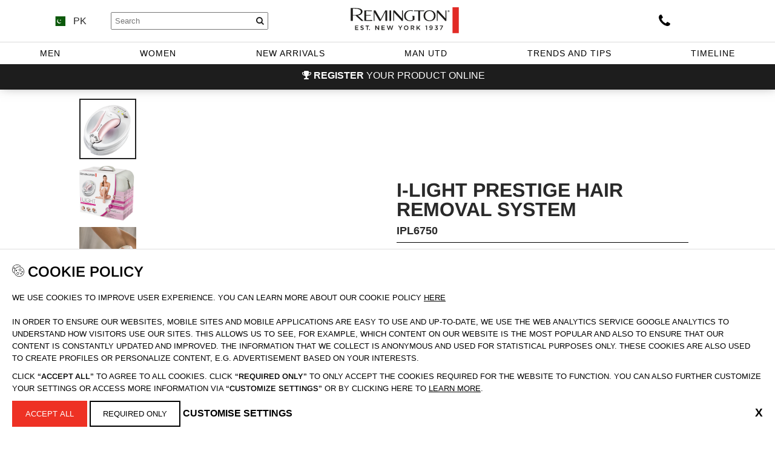

--- FILE ---
content_type: text/html; charset=UTF-8
request_url: https://pk.remington-europe.com/products/ipl6750-i-light-prestige-hair-removal-system
body_size: 68134
content:
<!DOCTYPE html><html lang="en"><head>
 <meta http-equiv="X-UA-Compatible" content="IE=edge"/>
 <meta charset="utf-8"/>
 <title>i-LIGHT Prestige Hair Removal System | Remington</title> <meta id="meta-description" description="The Remington i-LIGHT PRESTIGE harnesses state-of-the-art technology to deliver optimum hair removal results for the face*, body and bikini area. Enjoy smooth skin every day with this breakthrough in IPL technology, ideal for use at home.Designed to cover all your hair removal needs, it harnesses innovative hair removal advancements, featuring Remington’s unique PROPULSE™ technology - a clinic" /><link id="link-canonical" rel="canonical" href="https://pk.remington-europe.com/products/ipl6750-i-light-prestige-hair-removal-system" />
 <link rel="alternate" href="https://www.remington-europe.com/" hreflang="x-default" />
 <link rel="alternate" href="https://uk.remington-europe.com/" hreflang="en-gb" />
 <link rel="alternate" href="https://cz.remington-europe.com/" hreflang="cs-cz" />
 <link rel="alternate" href="https://it.remington-europe.com/" hreflang="it-it" />
 <link rel="alternate" href="https://mt.remington-europe.com/" hreflang="en-mt" />
 <link rel="alternate" href="https://hu.remington-europe.com/" hreflang="hu-hu" />
 <link rel="alternate" href="https://ru.remington-europe.com/" hreflang="ru-ru" />
 <link rel="alternate" href="https://de.remington-europe.com/" hreflang="de-de" />
 <link rel="alternate" href="https://es.remington-europe.com/" hreflang="es-es" />
 <link rel="alternate" href="https://ch.remington-europe.com/de" hreflang="de-ch" />
 <link rel="alternate" href="https://ch.remington-europe.com/fr" hreflang="fr-ch" />
 <link rel="alternate" href="https://ch.remington-europe.com/it" hreflang="it-ch" />
 <link rel="alternate" href="https://fr.remington-europe.com/" hreflang="fr-fr" />
 <link rel="alternate" href="https://pl.remington-europe.com/" hreflang="pl-pl" />
 <link rel="alternate" href="https://nl.remington-europe.com/" hreflang="nl-nl" />
 <link rel="alternate" href="https://ua.remington-europe.com/" hreflang="uk-ua" />
 <link rel="alternate" href="https://ro.remington-europe.com/" hreflang="ro-ro" />
 <link rel="alternate" href="https://be.remington-europe.com/fr" hreflang="fr-be" />
 <link rel="alternate" href="https://be.remington-europe.com/nl" hreflang="nl-be" />
 <link rel="alternate" href="https://ae.remington-europe.com/" hreflang="en-ae" />
 <link rel="alternate" href="https://bg.remington-europe.com/" hreflang="bg-bg" />
 <link rel="alternate" href="https://bh.remington-europe.com/" hreflang="en-bh" />
 <link rel="alternate" href="https://cy.remington-europe.com/" hreflang="el-cy" />
 <link rel="alternate" href="https://dk.remington-europe.com/" hreflang="da-dk" />
 <link rel="alternate" href="https://fi.remington-europe.com/" hreflang="fi-fi" />
 <link rel="alternate" href="https://gr.remington-europe.com/" hreflang="el-gr" />
 <link rel="alternate" href="https://hr.remington-europe.com/" hreflang="hr-hr" />
 <link rel="alternate" href="https://ie.remington-europe.com/" hreflang="en-ie" />
 <link rel="alternate" href="https://kw.remington-europe.com/" hreflang="en-kw" />
 <link rel="alternate" href="https://lt.remington-europe.com/" hreflang="lt-lt" />
 <link rel="alternate" href="https://om.remington-europe.com/" hreflang="en-om" />
 <link rel="alternate" href="https://pk.remington-europe.com/" hreflang="en-pk" />
 <link rel="alternate" href="https://pt.remington-europe.com/" hreflang="pt-pt" />
 <link rel="alternate" href="https://qa.remington-europe.com/" hreflang="en-qa" />
 <link rel="alternate" href="https://rs.remington-europe.com/" hreflang="sr-rs" />
 <link rel="alternate" href="https://sa.remington-europe.com/" hreflang="en-sa" />
 <link rel="alternate" href="https://si.remington-europe.com/" hreflang="sl-si" />
 <link rel="alternate" href="https://sk.remington-europe.com/" hreflang="sk-sk" />
 <link rel="alternate" href="https://tr.remington-europe.com/" hreflang="tr-tr" />
 <link rel="alternate" href="https://za.remington-europe.com/" hreflang="en-za" />
 <link rel="alternate" href="https://remington.co.nz/" hreflang="en-nz" />
 <link rel="alternate" href="https://www.remington-products.com.au/" hreflang="en-au" />
 <link rel="alternate" href="https://www.remingtonproducts.com/" hreflang="en-us" />
 <meta name="viewport" content="width=device-width, initial-scale=1"/>
 <meta http-equiv="Cache-control" content="public"/>
 <meta http-equiv="Cache-control" content="max-age=172800"/>
 <meta name="_token" content="FC48xTX5Eza0BA9snk4gX24GMUYkswv7sUmDO5HP"/>
 <meta http-equiv="X-UA-TextLayoutMetrics" content="gdi"/>
 <meta name="theme-color" content="#161616">
 <meta name="msapplication-navbutton-color" content="#161616">
 <meta name="apple-mobile-web-app-status-bar-style" content="black-translucent">
 <meta name="apple-mobile-web-app-capable" content="yes">
 <meta name="mobile-web-app-capable" content="yes">
 <meta name="twitter:card" content=" | Remington"/>
 <meta name="twitter:site" content="https://pk.remington-europe.com/products/ipl6750-i-light-prestige-hair-removal-system"/>
 <meta name="twitter:title" content="i-LIGHT Prestige Hair Removal System | Remington"/>
 <meta name="twitter:image" content="https://cdn-img.remington-europe.com/manager/remington-europe_com/Products/IPL/large_IPL6750_78163.png"/>
 <meta name="twitter:image" content="https://cdn-img.remington-europe.com/manager/remington-europe_com/ss19/large_IPL6750_3D-PACK-(300,000-FLASHES).png"/>
 <meta name="twitter:image" content="https://cdn-img.remington-europe.com/manager/remington-europe_com/Lifestyle/IPL/large_IPL6750 i-LIGHT Prestige Hair Removal System 31920 x 760 (Desktop) - Editable Artboard.jpg"/>
 <meta name="twitter:image" content="https://cdn-img.remington-europe.com/manager/remington-europe_com/Lifestyle/IPL/large_IPL6750 i-LIGHT Prestige Hair Removal System 21920 x 760 (Desktop) - Editable Artboard.jpg"/>
 <meta name="twitter:description" content=""/>
 <meta property="og:title" content="i-LIGHT Prestige Hair Removal System | Remington"/>
 <meta property="og:type" content="website"/>
 <meta property="og:url" content="https://pk.remington-europe.com/products/ipl6750-i-light-prestige-hair-removal-system">
 <meta property="og:image" content="https://cdn-img.remington-europe.com/manager/remington-europe_com/Products/IPL/large_IPL6750_78163.png"/>
 <meta property="og:image" content="https://cdn-img.remington-europe.com/manager/remington-europe_com/ss19/large_IPL6750_3D-PACK-(300,000-FLASHES).png"/>
 <meta property="og:image" content="https://cdn-img.remington-europe.com/manager/remington-europe_com/Lifestyle/IPL/large_IPL6750 i-LIGHT Prestige Hair Removal System 31920 x 760 (Desktop) - Editable Artboard.jpg"/>
 <meta property="og:image" content="https://cdn-img.remington-europe.com/manager/remington-europe_com/Lifestyle/IPL/large_IPL6750 i-LIGHT Prestige Hair Removal System 21920 x 760 (Desktop) - Editable Artboard.jpg"/>
 <meta property="og:description" content=""/>
 <meta name="google-site-verification" content="1zqgy8h380pHv19zxtCclvy2k6jRzuC2ids1ywTk4XM"/>
 <link href="https://pk.remington-europe.com/favicon.ico" rel="shortcut icon">
 <link rel="stylesheet" href="https://cdn.remington-europe.com/css/font-awesome.min.css" media="all">
 <link href="https://cdn.remington-europe.com/css/_font.css" rel="stylesheet" type="text/css">
 <link rel="stylesheet" href="https://cdn.remington-europe.com/build/styles.min.css?v=1762429607" media="all">
 <link rel="canonical" href="https://pk.remington-europe.com/products/ipl6750-i-light-prestige-hair-removal-system" />
 <script src="https://cdn.remington-europe.com/build/cssjson.min.js"></script>
 <style>.currency:before { content: '\20AC'; } </style>
 <style>@media only screen and (max-device-width: 595px){.show{display: flex;} #article-box-modal{min-width: 70%!important; height: 97%!important}.article-thumbnails{ max-width: 357px!important; min-height: 555px!important;} .imageloid .tabs{bottom: -23px!important;} .product-all-info {margin-top: 17px!important;}} @media only screen and (min-device-width:595px) and (max-device-width:1920px){.article-box-modal::-webkit-scrollbar-track { border: none; } .tcon-plus {top: 6px; right: 11px;} .layer p { width: 97%!important;} .meta-mobile-title { line-height: 30px!important; display: inline-flex;} .tcon:hover{border: transparent!important; background-color: unset!important;}.btn-green { border: none!important;} .btn-green:hover {background-color: #ee3124!important;} h3{width: max-content;} .single-product-menu{ top: 147px!important;} .single-more-info .tabs a.active { text-decoration: none!important; font-weight: 900!important;} .article-thumbnails{min-height: 615px!important;}}</style>
 
 <meta property="product:retailer_part_no" content="42054560110">
 
 <script>
 window.dataLayer = window.dataLayer || [];
 window.dataLayer.push({
 'event': 'cookie_consent_update',
 'ad_user_data': 'denied',
 'ad_personalization': 'denied',
 'ad_storage': 'denied',
 'analytics_storage': 'denied',
 'personalization_storage': 'denied',
 'functionality_storage': 'denied',
 'security_storage': 'granted'
 });
 </script>
 
 
 <script async src="https://www.googletagmanager.com/gtag/js?id=UA-2697998-15"></script>
 <script>
 window.dataLayer = window.dataLayer || [];
 function gtag(){dataLayer.push(arguments);}
 gtag('js', new Date());
 gtag('config', 'UA-2697998-15', { 'optimize_id': 'GTM-N4GW5R3'});
 </script>
 
 
 <script>(function (w, d, s, l, i) {
 w[l] = w[l] || [];
 w[l].push({
 'gtm.start':
 new Date().getTime(), event: 'gtm.js'
 });
 var f = d.getElementsByTagName(s)[0],
 j = d.createElement(s), dl = l != 'dataLayer' ? '&l=' + l : '';
 j.async = true;
 j.src =
 'https://www.googletagmanager.com/gtm.js?id=' + i + dl;
 f.parentNode.insertBefore(j, f);
 })(window, document, 'script', 'dataLayer', 'GTM-N4GW5R3');
 </script>
 
 <awin></head><body id="" class="country-pk language-en route-products "><div class="messages_wrapper"></div><style>
 /* The switch - the box around the slider */
 .switch {
 position: relative;
 display: inline-block;
 width: 60px;
 height: 34px;
 }
 /* Hide default HTML checkbox */
 .switch input {
 opacity: 0;
 width: 0;
 height: 0;
 }
 /* The slider */
 .zlider {
 position: absolute;
 cursor: pointer;
 top: 0;
 left: 0;
 right: 0;
 bottom: 0;
 background-color: #ccc;
 -webkit-transition: .4s;
 transition: .4s;
 }
 .zlider:before {
 position: absolute;
 content: "";
 height: 26px;
 width: 26px;
 left: 4px;
 bottom: 4px;
 background-color: white;
 -webkit-transition: .4s;
 transition: .4s;
 }
 input:checked + .zlider {
 background-color: #ee3124;
 }
 input:focus + .zlider {
 box-shadow: 0 0 1px #ee3124;
 }
 input:checked + .zlider:before {
 -webkit-transform: translateX(26px);
 -ms-transform: translateX(26px);
 transform: translateX(26px);
 }
 /* Rounded sliders */
 .zlider.round {
 border-radius: 34px;
 }
 .zlider.round:before {
 border-radius: 50%;
 }
 .home-slick {
 background: #fff;
 }
 .m7{ margin: 7px; padding: 7px;}</style>
 <div class="cookie-policy">
 <div class="container">
 <div class="row">
 <div class="col">
 <div class="cookie-icon">
 <img src="https://cdn.remington-europe.com/images/cookies.svg" alt="Cookie Policy">
 </div>
 <div class="cookie-title">Cookie Policy</div>
 </div>
 </div>
 <div class="row">
 <div class="col">
 <p>We use Cookies to improve user experience. You can learn more about our Cookie Policy <a href="https://pk.remington-europe.com/cookies-policy">Here</a></p>
 </div>
 </div>
 <div style="display: none;" class="row analyticsCookies">
 <div class="col analytical-cookies" style="display: none; align-items: center; margin-top: 5px;">
 <div class="col m7">
 <p><strong>Essential Cookies</strong></p>
 <label class="switch">
 <input type="checkbox" checked id="essential_cookies_accept" disabled>
 <span class="zlider"></span>
 </label>
 </div>
 <div class="col m7">
 <p><strong>Marketing Cookies</strong></p>
 <label class="switch">
 <input type="checkbox" id="marketing_cookies_accept">
 <span class="zlider"></span>
 </label>
 </div>
 <div class="col m7">
 <p><strong>Analytics cookies</strong></p>
 <label class="switch">
 <input type="checkbox" id="analytical_cookies_accept">
 <span class="zlider"></span>
 </label>
 </div>
 </div>
 </div>
 <div style="display: none;" class="button-cookie-analytic">
 <button class="btn btn-primary" style="position: relative;" id="cookie-policy-accept">Opt In</button>
 </div>
 <div class="row">
 <div class="col initial-descr">
 <p><p>In order to ensure our websites, mobile sites and mobile applications are easy to use and up-to-date, we use the web analytics service Google Analytics to understand how visitors use our sites. This allows us to see, for example, which content on our website is the most popular and also to ensure that our content is constantly updated and improved. The information that we collect is anonymous and used for statistical purposes only. These cookies are also used to create profiles or personalize content, e.g. advertisement based on your interests.</p><p>Click&nbsp;<strong>“Accept all”</strong>&nbsp;to agree to all cookies. Click&nbsp;<strong>“Required only”</strong>&nbsp;to only accept the cookies required for the website to function. You can also further customize your settings or access more information&nbsp;via&nbsp;<strong>“Customize Settings”</strong>&nbsp;or by clicking here to&nbsp;<a href="../cookie-policy" target="_blank">learn more</a>.</p></p>
 </div>
 <div style="display: none;" class="col analytics-descr">
 <p>Please select the checkbox&nbsp;if you wish to Opt In. These cookies allow us to analyze site usage so we can measure and improve performance of our sites.</p>
 </div>
 </div>
 <div class="row">
 <div class="col" style="display:flex; justify-content:space-between;">
 <div class="button-cookie">
 <button onclick="Cookies.set('noticeDismissed', 'true', {expires: 365}); Cookies.set('optinGlobal', 'true', {expires: 365}); Cookies.set('optinMarketing', 'true', {expires: 365}); Cookies.set('optinAnalytical', 'true', {expires: 365}); $('.cookie__notice').hide(); sessionStorage['cookies_dismissed'] = 1; window.location.reload();" class="btn btn-primary">Accept All</button>
 <button class="btn btn-border" onclick="Cookies.set('noticeDismissed', 'true', {expires: 365}); Cookies.set('optinGlobal', 'true', {expires: 365}); $('.cookie__notice').hide(); sessionStorage['cookies_dismissed'] = 1; window.location.reload();">Required Only</button>
 <a style="font-weight: 700;" onclick="window.scrollTo(document.getElementsByClassName('analytical-cookies').offsetTop); $('.analytical-cookies').css('display', 'flex'); $('.analyticsCookies').show(); $('.button-cookie').css('display', 'none'); $('.button-cookie-analytic').css('display', 'block'); $('.initial-descr').css('display', 'none'); $('.analytics-descr').css('display', 'block');">
 Customise Settings
 </a>
 </div>
 <div class="close-btn">
 <p style="font-size: 1.2em; font-weight: bold; cursor: pointer; " onclick="$('.cookie-policy').css('display', 'block');">X</p>
 </div>
 </div>
 </div>
 </div>
 </div><div style="display: none;" class="" id="cookie-policy2">
 <div class="container">
 <div class="row">
 <div class="col">
 <div class="cookie-icon">
 <img src="https://cdn.remington-europe.com/images/cookies.svg" alt="Cookie Policy">
 </div>
 <div class="cookie-title">Cookie Policy</div>
 </div>
 </div>
 <div class="row">
 <div class="col">
 <p>We use Cookies to improve user experience. You can learn more about our Cookie Policy <a href="https://pk.remington-europe.com/cookies-policy">Here</a></p>
 </div>
 </div>
 <div style="display: none;" class="row analyticsCookiess">
 <div class="col analytical-cookies" style="align-items: center; margin-top: 5px;">
 <div class="col m7">
 <p><strong>Essential Cookies</strong></p>
 <label class="switch">
 <input type="checkbox" checked id="essential_cookies_accept" disabled>
 <span class="zlider"></span>
 </label>
 </div>
 <div class="col m7">
 <p><strong>Marketing Cookies</strong></p>
 <label class="switch">
 <input type="checkbox" id="marketing_cookies_accept">
 <span class="zlider"></span>
 </label>
 </div>
 <div class="col m7">
 <p><strong>Analytics cookies</strong></p>
 <label class="switch">
 <input type="checkbox" id="analytical_cookies_accept">
 <span class="zlider"></span>
 </label>
 </div>
 </div>
 </div>
 <div class="row">
 <div class="col initial-descr">
 <p><p>In order to ensure our websites, mobile sites and mobile applications are easy to use and up-to-date, we use the web analytics service Google Analytics to understand how visitors use our sites. This allows us to see, for example, which content on our website is the most popular and also to ensure that our content is constantly updated and improved. The information that we collect is anonymous and used for statistical purposes only. These cookies are also used to create profiles or personalize content, e.g. advertisement based on your interests.</p><p>Click&nbsp;<strong>“Accept all”</strong>&nbsp;to agree to all cookies. Click&nbsp;<strong>“Required only”</strong>&nbsp;to only accept the cookies required for the website to function. You can also further customize your settings or access more information&nbsp;via&nbsp;<strong>“Customize Settings”</strong>&nbsp;or by clicking here to&nbsp;<a href="../cookie-policy" target="_blank">learn more</a>.</p></p>
 </div>
 <div style="display: none;" class="col analytics-descr">
 <p>Please select the checkbox&nbsp;if you wish to Opt In. These cookies allow us to analyze site usage so we can measure and improve performance of our sites.</p>
 </div>
 </div>
 <div class="row">
 <div class="col" style="display:flex; justify-content:space-between;">
 <div class="button-cookie">
 <button onclick="Cookies.set('noticeDismissed', 'true', {expires: 365}); Cookies.set('optinGlobal', 'true', {expires: 365}); Cookies.set('optinTracking', 'true', {expires: 365}); $('.cookie__notice').hide(); sessionStorage['cookies_dismissed'] = 1; window.location.reload();" class="btn btn-primary">Accept All</button>
 <button class="btn btn-border" onclick="Cookies.set('noticeDismissed', 'true', {expires: 365}); Cookies.set('optinGlobal', 'true', {expires: 365}); $('.cookie__notice').hide(); sessionStorage['cookies_dismissed'] = 1; window.location.reload();" class="btn btn-primary">Required Only</button>
 <a style="font-weight: 700;"onclick="window.scrollTo(document.getElementsByClassName('analytical-cookies').offsetTop); $('.analytical-cookies').css('display', 'flex'); $('.analyticsCookies').show(); $('.button-cookie').css('display', 'none'); $('.button-cookie-analytic').css('display', 'block'); $('.initial-descr').css('display', 'none'); $('.analytics-descr').css('display', 'block');">
 Customise Settings
 </a>
 </div>
 <div style="display: none;" class="button-cookie-analytic">
 <button class="btn btn-primary" id="cookie-policy-accept">Opt In</button>
 </div>
 <div class="close-btn">
 <p style="font-size: 1.2em; font-weight: bold; cursor: pointer; " onclick="$('.cookie-policy').css('display', 'block');">X</p>
 </div>
 </div>
 </div>
 </div></div>
<div class="ovy"></div><div class="navigation-container">
 <div class="middle-strip">
 <div class="countries-panel">
 <div class="mobile-trigger">
 
 <div class="trigger1"></div>
 <div class="trigger2"></div>
 <div class="trigger3"></div>
 </div>
 <div class="element current-country menu-modal"
 data-target="modal-countries"
 data-offset=""
 data-close="close"
 data-onclick="active">
 <div class="flag-icon flag-icon-pk"></div>
 <span class="country-name">PK</span>
 </div>
 <script src="https://cdn.remington-europe.com/build/jquery-1.12.0.min.js?v=1753350931"></script>
<form action="https://pk.remington-europe.com/search/header" id="search-form">
<div class="input-group">
<input type="text" name="keywords" placeholder="Search">
<button id="searchButton" type="submit" onclick=""><i class="fa fa-search"></i></button>
</div></form><script src="https://cdn.remington-europe.com/js/misc.js"></script>
 </div>
 <div class="logo">
 <a href="https://pk.remington-europe.com">
 <img src="https://cdn.remington-europe.com/images/remington_logo.svg">
 </a>
 </div>
 <div class="util-row">
 <div class="element push-right support">
 <a href="https://pk.remington-europe.com/contact-us">
 <i class="fa fa-phone"></i>
 </a>
 </div>
 </div>
 </div>
 <div class="bottom-strip">
 <ul class="menu" id="main-menu">
 <li class="menu-item has-children">
<a class="menu-item-title" kot-item-name="Men">Men</a>
<ul class="sub-menu">
<li class="sub-menu-item category-panel">
<div class="img-box">
<img class="kot-image-destination" src="https://cdn-img.remington-europe.com/manager/remington-europe_com/Categories/Subcategories/Shaving/large_remington-foil-shaver-shaving-category.jpg">
</div>
<span kot-item-name="Shaving"
 class="item-title cat-img shaving">
<a class="ignore-mobile" href="https://pk.remington-europe.com/men/shaving">Shaving</a>
</span>
<ul class="products">
<li class="kot-hover" kot-image="https://cdn-img.remington-europe.com/manager/remington-europe_com/Categories/Subcategories/Shaving/large_remington-rotary-shaver-shaving-category.jpg">
<a href="https://pk.remington-europe.com/men/shaving/rotary-shavers">Rotary Shavers</a>
</li>
<li class="kot-hover" kot-image="https://cdn-img.remington-europe.com/manager/remington-europe_com/Categories/Subcategories/Shaving/large_remington-foil-shaver-shaving-category.jpg">
<a href="https://pk.remington-europe.com/men/shaving/foil-shavers">Foil Shavers</a>
</li>
<li class="kot-hover" kot-image="https://cdn-img.remington-europe.com/manager/remington-europe_com/Categories/Subcategories/Shaving/large_shave_spares_menu.jpg">
<a href="https://remington.convar.com/en/">Spares</a>
</li>
</ul>
</li>
<li class="sub-menu-item category-panel">
<div class="img-box">
<img class="kot-image-destination" src="https://cdn-img.remington-europe.com/manager/remington-europe_com/Categories/Subcategories/Grooming/large_remington-hair-clippers-grooming-category.jpg">
</div>
<span kot-item-name="Grooming"
 class="item-title cat-img grooming">
<a class="ignore-mobile" href="https://pk.remington-europe.com/men/grooming">Grooming</a>
</span>
<ul class="products">
<li class="kot-hover" kot-image="https://cdn-img.remington-europe.com/manager/remington-europe_com/Categories/Subcategories/Grooming/large_remington-hair-clippers-grooming-category.jpg">
<a href="https://pk.remington-europe.com/men/grooming/hair-clippers">Hair Clippers</a>
</li>
<li class="kot-hover" kot-image="https://cdn-img.remington-europe.com/manager/remington-europe_com/Categories/Subcategories/aw18-categories/large_remibeard-trimmers-grooming-category-image-aw18.jpg">
<a href="https://pk.remington-europe.com/men/grooming/beard-trimmers">Beard Trimmers</a>
</li>
<li class="kot-hover" kot-image="https://cdn-img.remington-europe.com/manager/remington-europe_com/Categories/Subcategories/Grooming/large_remington-personal-groomers-grooming-category.jpg">
<a href="https://pk.remington-europe.com/men/grooming/personal-groomers">Personal Groomers</a>
</li>
<li class="kot-hover" kot-image="https://cdn-img.remington-europe.com/manager/remington-europe_com/Categories/Subcategories/Grooming/large_remington-body-hair-trimmers-grooming-category.jpg">
<a href="https://pk.remington-europe.com/men/grooming/body-hair-trimmers">Body Hair Trimmers</a>
</li>
<li class="kot-hover" kot-image="https://cdn-img.remington-europe.com/manager/remington-europe_com/Categories/Subcategories/Grooming/large_remingtonnose-and-ear-trimmers-grooming-category.jpg">
<a href="https://pk.remington-europe.com/men/grooming/detail-trimmers">Nose & Ear Trimmers</a>
</li>
<li class="kot-hover" kot-image="https://cdn-img.remington-europe.com/manager/remington-europe_com/Categories/Subcategories/Grooming/large_remington-ipl-grooming-category.jpg">
<a href="https://pk.remington-europe.com/men/grooming/mens-ipl">IPL</a>
</li>
<li class="kot-hover" kot-image="https://cdn-img.remington-europe.com/manager/remington-europe_com/Categories/Subcategories/Grooming/large_remington-imale-facial-brushes-category.jpg">
<a href="https://pk.remington-europe.com/men/male-facial-brushes">Male Facial Brushes</a>
</li>
<li class="kot-hover" kot-image="https://cdn-img.remington-europe.com/manager/remington-europe_com/Categories/Subcategories/Grooming/large_groom_spares_menu.jpg">
<a href="https://remington.convar.com/en/">Spares</a>
</li>
</ul>
</li>
<li class="sub-menu-item category-panel">
<div class="img-box">
<img class="kot-image-destination" src="https://cdn-img.remington-europe.com/manager/remington-europe_com/Categories/Subcategories/Beauty and Wellbeing/large_remington-oral-care-beauty-and-wellbeing-category.jpg">
</div>
<span kot-item-name="Beauty &amp; Wellbeing"
 class="item-title cat-img beauty-and-wellbeing">
<a class="ignore-mobile" href="">Beauty & Wellbeing</a>
</span>
<ul class="products">
<li class="kot-hover" kot-image="https://cdn-img.remington-europe.com/manager/remington-europe_com/Categories/Subcategories/Beauty and Wellbeing/large_remington-oral-care-beauty-and-wellbeing-category.jpg">
<a href="https://pk.remington-europe.com/beauty-and-wellbeing/oral-care">Oral Care</a>
</li>
<li class="kot-hover" kot-image="https://cdn-img.remington-europe.com/manager/remington-europe_com/Categories/Subcategories/Beauty and Wellbeing/large_mbw_spares_menu.jpg">
<a href="https://remington.convar.com/en/">Spares</a>
</li>
</ul>
</li>
<li class="sub-menu-item category-panel">
<div class="img-box">
<img class="kot-image-destination" src="https://cdn-img.remington-europe.com/manager/remington-europe_com/Collection/large_sub-category_Durablade_3.jpg">
</div>
<span kot-item-name="Collections"
 class="item-title cat-img collections">
<a class="ignore-mobile" href="https://pk.remington-europe.com/collections">Collections</a>
</span>
<ul class="products">
<li class="kot-hover" kot-image="https://cdn-img.remington-europe.com/manager/remington-europe_com/Collection/large_style-beard-collection-thumb.png">
<a href="https://pk.remington-europe.com/collections/style-series">Style Series Beard Trimmers</a>
</li>
<li class="kot-hover" kot-image="https://cdn-img.remington-europe.com/manager/remington-europe_com/ss20/large_graphite-series-collection-menu.png">
<a href="https://pk.remington-europe.com/collections/graphite">Graphite Series</a>
</li>
<li class="kot-hover" kot-image="https://cdn-img.remington-europe.com/manager/remington-europe_com/Collection/large_sub-category_Durablade_3.jpg">
<a href="https://pk.remington-europe.com/collections/durablade">Durablade</a>
</li>
</ul>
</li>
</ul></li> <li class="menu-item has-children">
<a class="menu-item-title" kot-item-name="Women">Women</a>
<ul class="sub-menu">
<li class="sub-menu-item category-panel">
<div class="img-box">
<img class="kot-image-destination" src="https://cdn-img.remington-europe.com/manager/remington-europe_com/Categories/Subcategories/aw18-categories/large_remington-body-straighteners-haircare-category-aw18.jpg">
</div>
<span kot-item-name="Haircare"
 class="item-title cat-img haircare">
<a class="ignore-mobile" href="https://pk.remington-europe.com/women/haircare">Haircare</a>
</span>
<ul class="products">
<li class="kot-hover" kot-image="https://cdn-img.remington-europe.com/manager/remington-europe_com/Categories/Subcategories/aw18-categories/large_remington-body-straighteners-haircare-category-aw18.jpg">
<a href="https://pk.remington-europe.com/women/haircare/straighteners">Straighteners</a>
</li>
<li class="kot-hover" kot-image="https://cdn-img.remington-europe.com/manager/remington-europe_com/Categories/Subcategories/aw18-categories/large_remington-dryers-haircare-category-aw18.jpg">
<a href="https://pk.remington-europe.com/women/haircare/dryers">Dryers</a>
</li>
<li class="kot-hover" kot-image="https://cdn-img.remington-europe.com/manager/remington-europe_com/Categories/Subcategories/Haircare/large_remington-brushes-haircare-category.jpg">
<a href="https://pk.remington-europe.com/women/haircare/brushes">Brushes</a>
</li>
<li class="kot-hover" kot-image="https://cdn-img.remington-europe.com/manager/remington-europe_com/Categories/Subcategories/Haircare/large_remington-rollers-haircare-category.jpg">
<a href="https://pk.remington-europe.com/women/haircare/rollers">Rollers</a>
</li>
<li class="kot-hover" kot-image="https://cdn-img.remington-europe.com/manager/remington-europe_com/Categories/Subcategories/aw18-categories/large_remington-wands-haircare-category-aw18.jpg">
<a href="https://pk.remington-europe.com/women/haircare/curling-wands-and-tongs">Curling Wands & Tongs</a>
</li>
<li class="kot-hover" kot-image="https://cdn-img.remington-europe.com/manager/remington-europe_com/Categories/Subcategories/aw18-categories/large_remington-stylers-haircare-category-aw18.jpg">
<a href="https://pk.remington-europe.com/women/haircare/stylers">Stylers</a>
</li>
<li class="kot-hover" kot-image="https://cdn-img.remington-europe.com/manager/remington-europe_com/Categories/Subcategories/Haircare/large_hair_spares_menu.jpg">
<a href="https://remington.convar.com/en/">Spares</a>
</li>
</ul>
</li>
<li class="sub-menu-item category-panel">
<div class="img-box">
<img class="kot-image-destination" src="https://cdn-img.remington-europe.com/manager/remington-europe_com/Categories/Subcategories/Hair Removal/large_remington-ipl-i-light-hair-removal-category.jpg">
</div>
<span kot-item-name="Hair Removal"
 class="item-title cat-img hair-removal">
<a class="ignore-mobile" href="https://pk.remington-europe.com/women/hair-removal">Hair Removal</a>
</span>
<ul class="products">
<li class="kot-hover" kot-image="https://cdn-img.remington-europe.com/manager/remington-europe_com/Categories/Subcategories/Hair Removal/large_remington-ipl-i-light-hair-removal-category.jpg">
<a href="https://pk.remington-europe.com/women/hair-removal/ipl">IPL</a>
</li>
<li class="kot-hover" kot-image="https://cdn-img.remington-europe.com/manager/remington-europe_com/Categories/Subcategories/Hair Removal/large_remington-epilators-hair-removal-category.jpg">
<a href="https://pk.remington-europe.com/women/hair-removal/epilators">Epilators</a>
</li>
<li class="kot-hover" kot-image="https://cdn-img.remington-europe.com/manager/remington-europe_com/Categories/Subcategories/Hair Removal/large_remington-shavers-hair-removal-category.jpg">
<a href="https://pk.remington-europe.com/women/hair-removal/lady-shavers">Shavers</a>
</li>
<li class="kot-hover" kot-image="https://cdn-img.remington-europe.com/manager/remington-europe_com/Categories/Subcategories/Hair Removal/large_remington-trimmers-hair-removal-category.jpg">
<a href="https://pk.remington-europe.com/women/hair-removal/trimmers">Trimmers</a>
</li>
<li class="kot-hover" kot-image="https://cdn-img.remington-europe.com/manager/remington-europe_com/Categories/Subcategories/Hair Removal/large_femdep_spares_menu.jpg">
<a href="https://remington.convar.com/en/">Spares</a>
</li>
<li class="kot-hover" kot-image="https://cdn-img.remington-europe.com/manager/remington-europe_com/Categories/Subcategories/Hair Removal/large_sub-category_Compact_Control_HPL_V2.jpg">
<a href="https://pk.remington-europe.com/women/hair-removal/hpl">HPL</a>
</li>
</ul>
</li>
<li class="sub-menu-item category-panel">
<div class="img-box">
<img class="kot-image-destination" src="https://cdn-img.remington-europe.com/manager/remington-europe_com/Categories/Subcategories/Beauty and Wellbeing/large_remington-womens-facial-brushes-beauty-and-wellbeing-category.jpg">
</div>
<span kot-item-name="Beauty &amp; Wellbeing"
 class="item-title cat-img beauty-and-wellbeing">
<a class="ignore-mobile" href="https://pk.remington-europe.com/beauty-and-wellbeing">Beauty & Wellbeing</a>
</span>
<ul class="products">
<li class="kot-hover" kot-image="https://cdn-img.remington-europe.com/manager/remington-europe_com/Categories/Subcategories/Beauty and Wellbeing/large_remington-womens-facial-brushes-beauty-and-wellbeing-category.jpg">
<a href="https://pk.remington-europe.com/beauty-and-wellbeing/facial-cleansing-brushes">Facial Cleansing Brushes</a>
</li>
<li class="kot-hover" kot-image="https://cdn-img.remington-europe.com/manager/remington-europe_com/Categories/Subcategories/Beauty and Wellbeing/large_remington-womens-body-brushes-beauty-and-wellbeing-category.jpg">
<a href="https://pk.remington-europe.com/beauty-and-wellbeing/body-brushes">Body Brushes</a>
</li>
<li class="kot-hover" kot-image="https://cdn-img.remington-europe.com/manager/remington-europe_com/Categories/Subcategories/Beauty and Wellbeing/large_remington-womens-beauty-tools-beauty-and-wellbeing-category.jpg">
<a href="https://pk.remington-europe.com/beauty-and-wellbeing/beauty-tools">Beauty Tools</a>
</li>
<li class="kot-hover" kot-image="https://cdn-img.remington-europe.com/manager/remington-europe_com/Categories/Subcategories/Beauty and Wellbeing/large_remington-pedicure-beauty-and-wellbeing-category.jpg">
<a href="https://pk.remington-europe.com/beauty-and-wellbeing/pedicure">Pedicure</a>
</li>
<li class="kot-hover" kot-image="https://cdn-img.remington-europe.com/manager/remington-europe_com/Categories/Subcategories/Beauty and Wellbeing/large_remington-oral-care-beauty-and-wellbeing-category.jpg">
<a href="https://pk.remington-europe.com/beauty-and-wellbeing/oral-care">Oral Care</a>
</li>
<li class="kot-hover" kot-image="https://cdn-img.remington-europe.com/manager/remington-europe_com/Categories/Subcategories/Beauty and Wellbeing/large_sub-category_MD3000.jpg">
<a href="https://pk.remington-europe.com/beauty-and-wellbeing/microdermabrasion">Microdermabrasion</a>
</li>
<li class="kot-hover" kot-image="https://cdn-img.remington-europe.com/manager/remington-europe_com/Categories/Subcategories/Beauty and Wellbeing/large_fbw_spares_menu.jpg">
<a href="https://remington.convar.com/en/">Spares</a>
</li>
</ul>
</li>
<li class="sub-menu-item category-panel">
<div class="img-box">
<img class="kot-image-destination" src="https://cdn-img.remington-europe.com/manager/remington-europe_com/Collection/large_sub-category_Keratin_Protect.jpg">
</div>
<span kot-item-name="Collections"
 class="item-title cat-img collections">
<a class="ignore-mobile" href="https://pk.remington-europe.com/collections">Collections</a>
</span>
<ul class="products">
<li class="kot-hover" kot-image="https://cdn-img.remington-europe.com/manager/remington-europe_com/Collection/large_cs-c-collection-thumb.png">
<a href="https://pk.remington-europe.com/collections/curl-straight-confidence">Curl & Straight Confidence</a>
</li>
<li class="kot-hover" kot-image="https://cdn-img.remington-europe.com/manager/remington-europe_com/Collection/large_sub-category_Keratin_Protect.jpg">
<a href="https://pk.remington-europe.com/collections/Keratin-Protect">Keratin Protect</a>
</li>
<li class="kot-hover" kot-image="https://cdn-img.remington-europe.com/manager/remington-europe_com/Collection/large_sub-category_Airplates_Compact.jpg">
<a href="https://pk.remington-europe.com/collections/air-plates">Air Plates </a>
</li>
<li class="kot-hover" kot-image="https://cdn-img.remington-europe.com/manager/remington-europe_com/Collection/large_rem_collections_menu_image_ac8605.jpg">
<a href="https://pk.remington-europe.com/collections/advanced-colour-protect">Advanced Colour Protect</a>
</li>
</ul>
</li>
</ul></li> <li class="menu-item">
<a href="https://pk.remington-europe.com/new-arrivals">New Arrivals</a></li>
 <li class="menu-item">
<a href="https://pk.remington-europe.com/manutd/collection">Man Utd</a></li>
 <li class="menu-item">
<a href="https://pk.remington-europe.com/trends-and-tips">Trends and Tips</a></li>
 <li class="menu-item"><a href="https://eu.remington-europe.com/timeline">Timeline</a></li>
 <div class="marketing-strip">
<div class="item">
<i class="fa fa-trophy"></i>
<a href="http://www.remington-europe.com/register">
<strong>Register</strong> your product online
</a>
</div>
</div>
 </ul>
 </div>
 <div class="marketing-strip">
<div class="item">
<i class="fa fa-trophy"></i>
<a href="http://www.remington-europe.com/register">
<strong>Register</strong> your product online
</a>
</div>
</div>

 <div class="header-modal-container">
 <div class="modal-countries inactiveModal">
 <div class="country-item">
 <a href="https://eu.remington-europe.com">
 <img src="https://cdn.remington-europe.com/images/flags/4x3/eu.svg"
 width="21px"/>
 <span class="country-name">EU</span>
 </a>
 </div>
 <div class="country-item">
 <a href="https://uk.remington-europe.com">
 <img src="https://cdn.remington-europe.com/images/flags/4x3/gb.svg"
 width="21px"/>
 <span class="country-name">GB</span>
 </a>
 </div>
 <div class="country-item">
 <a href="https://fr.remington-europe.com">
 <img src="https://cdn.remington-europe.com/images/flags/4x3/fr.svg"
 width="21px"/>
 <span class="country-name">FR</span>
 </a>
 </div>
 <div class="country-item">
 <a href="https://ch.remington-europe.com/de">
 <img src="https://cdn.remington-europe.com/images/flags/4x3/ch.svg"
 width="21px"/>
 <span class="country-name">CH</span>
 </a>
 </div>
 <div class="country-item">
 <a href="https://ch.remington-europe.com/it">
 <img src="https://cdn.remington-europe.com/images/flags/4x3/ch.svg"
 width="21px"/>
 <span class="country-name">CH</span>
 </a>
 </div>
 <div class="country-item">
 <a href="https://cz.remington-europe.com">
 <img src="https://cdn.remington-europe.com/images/flags/4x3/cz.svg"
 width="21px"/>
 <span class="country-name">CZ</span>
 </a>
 </div>
 <div class="country-item">
 <a href="https://es.remington-europe.com">
 <img src="https://cdn.remington-europe.com/images/flags/4x3/es.svg"
 width="21px"/>
 <span class="country-name">ES</span>
 </a>
 </div>
 <div class="country-item">
 <a href="https://hr.remington-europe.com">
 <img src="https://cdn.remington-europe.com/images/flags/4x3/hr.svg"
 width="21px"/>
 <span class="country-name">HR</span>
 </a>
 </div>
 <div class="country-item">
 <a href="https://nl.remington-europe.com">
 <img src="https://cdn.remington-europe.com/images/flags/4x3/nl.svg"
 width="21px"/>
 <span class="country-name">NL</span>
 </a>
 </div>
 <div class="country-item">
 <a href="https://pt.remington-europe.com">
 <img src="https://cdn.remington-europe.com/images/flags/4x3/pt.svg"
 width="21px"/>
 <span class="country-name">PT</span>
 </a>
 </div>
 <div class="country-item">
 <a href="https://si.remington-europe.com">
 <img src="https://cdn.remington-europe.com/images/flags/4x3/si.svg"
 width="21px"/>
 <span class="country-name">SI</span>
 </a>
 </div>
 <div class="country-item">
 <a href="https://sk.remington-europe.com">
 <img src="https://cdn.remington-europe.com/images/flags/4x3/sk.svg"
 width="21px"/>
 <span class="country-name">SK</span>
 </a>
 </div>
 <div class="country-item">
 <a href="https://tr.remington-europe.com">
 <img src="https://cdn.remington-europe.com/images/flags/4x3/tr.svg"
 width="21px"/>
 <span class="country-name">TR</span>
 </a>
 </div>
 <div class="country-item">
 <a href="https://ie.remington-europe.com">
 <img src="https://cdn.remington-europe.com/images/flags/4x3/ie.svg"
 width="21px"/>
 <span class="country-name">IE</span>
 </a>
 </div>
 <div class="country-item">
 <a href="https://be.remington-europe.com/nl">
 <img src="https://cdn.remington-europe.com/images/flags/4x3/be.svg"
 width="21px"/>
 <span class="country-name">BE</span>
 </a>
 </div>
 <div class="country-item">
 <a href="https://ch.remington-europe.com/fr">
 <img src="https://cdn.remington-europe.com/images/flags/4x3/ch.svg"
 width="21px"/>
 <span class="country-name">CH</span>
 </a>
 </div>
 <div class="country-item">
 <a href="https://de.remington-europe.com">
 <img src="https://cdn.remington-europe.com/images/flags/4x3/de.svg"
 width="21px"/>
 <span class="country-name">DE</span>
 </a>
 </div>
 <div class="country-item">
 <a href="https://pl.remington-europe.com">
 <img src="https://cdn.remington-europe.com/images/flags/4x3/pl.svg"
 width="21px"/>
 <span class="country-name">PL</span>
 </a>
 </div>
 <div class="country-item">
 <a href="https://ua.remington-europe.com">
 <img src="https://cdn.remington-europe.com/images/flags/4x3/ua.svg"
 width="21px"/>
 <span class="country-name">UA</span>
 </a>
 </div>
 <div class="country-item">
 <a href="https://rs.remington-europe.com">
 <img src="https://cdn.remington-europe.com/images/flags/4x3/rs.svg"
 width="21px"/>
 <span class="country-name">RS</span>
 </a>
 </div>
 <div class="country-item">
 <a href="https://hu.remington-europe.com">
 <img src="https://cdn.remington-europe.com/images/flags/4x3/hu.svg"
 width="21px"/>
 <span class="country-name">HU</span>
 </a>
 </div>
 <div class="country-item">
 <a href="https://it.remington-europe.com">
 <img src="https://cdn.remington-europe.com/images/flags/4x3/it.svg"
 width="21px"/>
 <span class="country-name">IT</span>
 </a>
 </div>
 <div class="country-item">
 <a href="https://mt.remington-europe.com">
 <img src="https://cdn.remington-europe.com/images/flags/4x3/mt.svg"
 width="21px"/>
 <span class="country-name">MT</span>
 </a>
 </div>
 <div class="country-item">
 <a href="https://bg.remington-europe.com">
 <img src="https://cdn.remington-europe.com/images/flags/4x3/bg.svg"
 width="21px"/>
 <span class="country-name">BG</span>
 </a>
 </div>
 <div class="country-item">
 <a href="https://ro.remington-europe.com">
 <img src="https://cdn.remington-europe.com/images/flags/4x3/ro.svg"
 width="21px"/>
 <span class="country-name">RO</span>
 </a>
 </div>
 <div class="country-item">
 <a href="https://fi.remington-europe.com">
 <img src="https://cdn.remington-europe.com/images/flags/4x3/fi.svg"
 width="21px"/>
 <span class="country-name">FI</span>
 </a>
 </div>
 <div class="country-item">
 <a href="https://se.remington-europe.com">
 <img src="https://cdn.remington-europe.com/images/flags/4x3/se.svg"
 width="21px"/>
 <span class="country-name">SE</span>
 </a>
 </div>
 <div class="country-item">
 <a href="https://dk.remington-europe.com">
 <img src="https://cdn.remington-europe.com/images/flags/4x3/dk.svg"
 width="21px"/>
 <span class="country-name">DK</span>
 </a>
 </div>
 <div class="country-item">
 <a href="https://at.remington-europe.com">
 <img src="https://cdn.remington-europe.com/images/flags/4x3/at.svg"
 width="21px"/>
 <span class="country-name">AT</span>
 </a>
 </div>
 <div class="country-item">
 <a href="https://lv.remington-europe.com">
 <img src="https://cdn.remington-europe.com/images/flags/4x3/lv.svg"
 width="21px"/>
 <span class="country-name">LV</span>
 </a>
 </div>
 <div class="country-item">
 <a href="https://lt.remington-europe.com">
 <img src="https://cdn.remington-europe.com/images/flags/4x3/lt.svg"
 width="21px"/>
 <span class="country-name">LT</span>
 </a>
 </div>
 <div class="country-item">
 <a href="https://be.remington-europe.com/fr">
 <img src="https://cdn.remington-europe.com/images/flags/4x3/be.svg"
 width="21px"/>
 <span class="country-name">BE</span>
 </a>
 </div>
 <div class="country-item">
 <a href="https://gr.remington-europe.com">
 <img src="https://cdn.remington-europe.com/images/flags/4x3/gr.svg"
 width="21px"/>
 <span class="country-name">GR</span>
 </a>
 </div>
 <div class="country-item">
 <a href="https://cy.remington-europe.com">
 <img src="https://cdn.remington-europe.com/images/flags/4x3/cy.svg"
 width="21px"/>
 <span class="country-name">CY</span>
 </a>
 </div>
 <div class="country-item">
 <a href="https://www.remington-products.com.cn">
 <img src="https://cdn.remington-europe.com/images/flags/4x3/cn.svg"
 width="21px"/>
 <span class="country-name">CN</span>
 </a>
 </div>
 <div class="country-item">
 <a href="https://ba.remington-europe.com">
 <img src="https://cdn.remington-europe.com/images/flags/4x3/ba.svg"
 width="21px"/>
 <span class="country-name">BA</span>
 </a>
 </div>
 <div class="country-item">
 <a href="https://za.remington-europe.com">
 <img src="https://cdn.remington-europe.com/images/flags/4x3/za.svg"
 width="21px"/>
 <span class="country-name">ZA</span>
 </a>
 </div>
 <div class="country-item">
 <a href="https://pk.remington-europe.com">
 <img src="https://cdn.remington-europe.com/images/flags/4x3/pk.svg"
 width="21px"/>
 <span class="country-name">PK</span>
 </a>
 </div>
 <div class="country-item">
 <a href="https://ae.remington-europe.com">
 <img src="https://cdn.remington-europe.com/images/flags/4x3/ae.svg"
 width="21px"/>
 <span class="country-name">AE</span>
 </a>
 </div>
 <div class="country-item">
 <a href="https://sa.remington-europe.com">
 <img src="https://cdn.remington-europe.com/images/flags/4x3/sa.svg"
 width="21px"/>
 <span class="country-name">SA</span>
 </a>
 </div>
 <div class="country-item">
 <a href="https://bh.remington-europe.com">
 <img src="https://cdn.remington-europe.com/images/flags/4x3/bh.svg"
 width="21px"/>
 <span class="country-name">BH</span>
 </a>
 </div>
 <div class="country-item">
 <a href="https://om.remington-europe.com">
 <img src="https://cdn.remington-europe.com/images/flags/4x3/om.svg"
 width="21px"/>
 <span class="country-name">OM</span>
 </a>
 </div>
 <div class="country-item">
 <a href="https://kw.remington-europe.com">
 <img src="https://cdn.remington-europe.com/images/flags/4x3/kw.svg"
 width="21px"/>
 <span class="country-name">KW</span>
 </a>
 </div>
 <div class="country-item">
 <a href="https://qa.remington-europe.com">
 <img src="https://cdn.remington-europe.com/images/flags/4x3/qa.svg"
 width="21px"/>
 <span class="country-name">QA</span>
 </a>
 </div>
 <div class="country-item">
 <a href="https://www.remington-products.com.au">
 <img src="https://cdn.remington-europe.com/images/flags/4x3/au.svg"
 width="21px"/>
 <span class="country-name">AU</span>
 </a>
 </div>
 <div class="country-item">
 <a href="https://www.remington.co.nz">
 <img src="https://cdn.remington-europe.com/images/flags/4x3/nz.svg"
 width="21px"/>
 <span class="country-name">NZ</span>
 </a>
 </div>
 </div>
 </div></div><script src="https://cdn.remington-europe.com/build/jquery-1.12.0.min.js?v=1753350931"></script>
<script src="https://cdn.remington-europe.com/js/misc.js"></script>
<div class="search-box"></div>
<div class="control-height"></div>
 <div class="single-product" name="PK">
 <div class="single-product-section">
 <div class="popup" id="article-box-modal"><div class="closebtn"><div class="line"></div><div class="line"></div></div>
 <section class="article-box-modal article-thumbnails">
 <div class="article-thumbnail-wrapper"><div class="content" style="margin: 0 11px;">
 <a href="https://remington.pk/" target="_blank">
 <img src="https://cdn-img.remington-europe.com/manager/remington-europe_com/outlets/large_Small_Outlet_sign.png" alt="i-LIGHT Prestige Hair Removal System"title="Remington.pk/?post_type=product&s=i-LIGHT Prestige Hair Removal System"></a><br><br>
 <div class="button-box" style="min-width: 145px;">
 <a href="https://remington.pk" target="_blank" class="btn">Visit online store</a>
 </div>
 </div></div>
 </section>
 </div>
 </div>
 <div class="product-banner">
 <div class="image-overlay"></div>
 <div class="info-box-desktop">
 <div class="Grid -middle">
 <div class="Cell -6of12 top product-all-img">
 <div class="product-preview" style="position: relative;">
 <div data-image="https://cdn-img.remington-europe.com/manager/remington-europe_com/Products/IPL/large_IPL6750_78163.png" data-size="contain" data-imgtype="product"></div>
 <div data-image="https://cdn-img.remington-europe.com/manager/remington-europe_com/ss19/large_IPL6750_3D-PACK-(300,000-FLASHES).png" data-size="contain" data-imgtype="product"></div>
 <div data-image="https://cdn-img.remington-europe.com/manager/remington-europe_com/Lifestyle/IPL/large_IPL6750 i-LIGHT Prestige Hair Removal System 31920 x 760 (Desktop) - Editable Artboard.jpg" data-size="contain" data-imgtype="lifestyle"></div>
 <div data-image="https://cdn-img.remington-europe.com/manager/remington-europe_com/Lifestyle/IPL/large_IPL6750 i-LIGHT Prestige Hair Removal System 21920 x 760 (Desktop) - Editable Artboard.jpg" data-size="contain" data-imgtype="lifestyle"></div>
 </div>
 <div class="glass" style="z-index: 9999!important;"></div>
 </div>
 <div class="Cell -6of12 middle product-all-info">
 <div class="product-info prod-info-col">
 <h1 class="title">i-LIGHT Prestige Hair Removal System</h1>
 <h4>IPL6750</h4>
 <div class="dropdown-context-panel">
 <div class="separator"></div>
 </div>
 </div>
 
 <div class="ungrid">
 <div class="product-buttons row -12of12 -6-mobile -6-tablet">
 <div class="Cell where-to-buy">
 <span id="wtb" class="btn-dark dark-style">Where to buy</span>
 </div>
 
 </div>
 </div>
 
 <div class="product-share center">
 <a data-href="https://pk.remington-europe.com/products/ipl6750-i-light-prestige-hair-removal-system" data-caption="i-LIGHT Prestige Hair Removal System" data-picture="https://cdn-img.remington-europe.com/manager/remington-europe_com/Products/IPL/large_IPL6750_78163.png" class="facebook-share-button" href="" style="margin-left: 13px"><i class="fa fa-facebook" aria-hidden="true"></i></a>
 <a href="https://twitter.com/share?text=i-LIGHT Prestige Hair Removal System" class="twitter-share-button"><i class="fa fa-twitter" aria-hidden="true"></i></a>
 </div>
 </div>
 </div>
 </div>
 </div>
 </div>
 <div class="smooth single-product-menu">
 <ul class="fixed-nav-single-product">
 <li id="prd_info" class="active"><a href="#info">More Information</a></li>
 <li id="prd_related"><a href="#related">Related Products</a></li>
 </ul>
 </div>
 <div id="info">
 <div class="Grid">
 <div class="Cell -3of12"><div style="padding: 15px; display: inline-flex;" class="prd_toggle">
 <button type="button" class="prd_main tcon tcon-plus tcon-plus--minus"><span class="tcon-visuallyhidden"></span></button>
 <h3 class="title" style="cursor: pointer;">Product Description</h3>
 </div></div>
 <div class="Cell -9of12 -11-mobile -10-tablet center prd_toggle_child" style="display: none;" id="prd_main_child">
 <div class="detail-description">
 <div class="title">i-LIGHT Prestige Hair Removal System</div>
 <p><p>The Remington i-LIGHT PRESTIGE harnesses state-of-the-art technology to deliver optimum hair removal results for the face*, body and bikini area. Enjoy smooth skin every day with this breakthrough in IPL technology, ideal for use at home.</p><p>Designed to cover all your hair removal needs, it harnesses innovative hair removal advancements, featuring Remington’s unique PROPULSE™ technology - a clinically proven Intense Pulsed Light that targets hair directly at the roots, resulting in permanently hair-free, beautifully smooth skin, so you’ll be ready to face anything, anywhere.</p><p>i-LIGHT PRESTIGE is just as effective on male body hair as female and can be used by males to treat the back, chest and shoulders. It is gentle to the skin and super-easy to use, with an ergonomic, sleek design and comfortable hand piece giving you complete confidence and control.</p></p>
 </div>
 </div>
 </div>
 <div class="Grid" id="manual">
 <div class="Cell -3of12"><div style="padding: 15px; display: inline-flex;" class="prd_toggle">
 <button type="button" class="tcon tcon-plus tcon-plus--minus"><span class="tcon-visuallyhidden"></span></button>
 <h3 class="title" style="cursor: pointer;">Features</h3>
 </div></div>
 <div class="Cell -9of12 -12-mobile center prd_toggle_child" style="display: none;">
 <div class="Grid">
 <div class="Cell -4of12 -11-mobile -12-tablet feature_list">
 <div class="single-product-inbox">
 <div class="features-list">
 <ul><li>300,000 Flashes (includes 2x Quartz Bulbs, combined 300,000 flashes)</li><li>FAST: Permanent results in just 3 treatments**</li><li>SAFE: Clinically proven, FDA cleared</li><li>EFFECTIVE: ProPulse&trade; Technology</li><li>Results: Permanent</li><li>Facial Attachment*, Precision bikini attachment</li><li>5 energy settings</li><li>Multi Flash Mode &amp; Single Flash Mode</li><li>Worldwide Voltage</li><li>Dermatologist recommended</li><li>Luxury storage case</li><li>5 year guarantee</li></ul>
 </div>
 </div>
 </div>
 <div class="Cell features -6of12">
 <div class="icons">
 <span class="tooltip" style="position: relative"><img src="https://cdn-img.remington-europe.com/manager/remington-europe_com/Icons/Old Icons/large_features_3745_ipl6750_bikini_attachment_5b1_5d.png">
 <span class="tooltiptext">Bikini Attachment</span> </span>
 <span class="tooltip" style="position: relative"><img src="https://cdn-img.remington-europe.com/manager/remington-europe_com/Icons/Old Icons/large_features_3746_ipl6750_clinically_proven.gif">
 <span class="tooltiptext">Clinically Proven</span> </span>
 <span class="tooltip" style="position: relative"><img src="https://cdn-img.remington-europe.com/manager/remington-europe_com/Icons/Old Icons/large_features_3747_ipl6750_facial_attachment_5b1_5d.png">
 <span class="tooltiptext">Facial Attachment</span> </span>
 <span class="tooltip" style="position: relative"><img src="https://cdn-img.remington-europe.com/manager/remington-europe_com/Icons/Old Icons/large_ipl6750_permanent_hair_reduction.png">
 <span class="tooltiptext">Permanent Hair Reduction</span> </span>
 <span class="tooltip" style="position: relative"><img src="https://cdn-img.remington-europe.com/manager/remington-europe_com/Icons/Old Icons/large_ipl6750_3x_treatments.png">
 <span class="tooltiptext">3x Treatments</span> </span>
 <span class="tooltip" style="position: relative"><img src="https://cdn-img.remington-europe.com/manager/remington-europe_com/ss19/large_IPL6750_300,000-FLASHES-ICON.png">
 <span class="tooltiptext">300,000 Flashes</span> </span>
 <span class="tooltip" style="position: relative"><img src="https://cdn-img.remington-europe.com/manager/remington-europe_com/ss19/large_IPL6750_5-YEAR-GUARANTEE-ICON-(INT).png">
 <span class="tooltiptext">5 Year Guarantee</span> </span>
 </div>
 <div class="col middle hr_line" style="width: 77%;"></div>
 <div class="disclaimer"><p>*Only suitable for female facial use below the cheek bone</p><p>**Individual results vary. In clinical testing on the body, treatment sites showed up to 94.3% and on average 66% fewer hairs twelve months after just three treatments. Similar to results observed from professional hair removal devices.</p><p>***vs. previous model</p></div>
 <div class="button-container">
 <div class="button"><a
 href="https://cdn-img.remington-europe.com/manager/remington-europe_com/User Manuals/IPL6750_IB_INT_BOOK_1_T22-0005614.pdf"
 target="_blank">Download your user manual</a></div>
 </div>
 </div>
 </div>
 </div>
 </div>
 <div class="Grid" id="key_features">
 <div class="Cell -3of12"><div style="padding: 15px; display: inline-flex;" class="prd_toggle">
 <button type="button" class="tcon tcon-plus tcon-plus--minus"><span class="tcon-visuallyhidden"></span></button>
 <h3 class="title" style="cursor: pointer;">Product Information</h3>
 </div></div>
 <div class="Cell -9of12 -12-mobile -12-tablet center prd_toggle_child" style="display: none;">
 <div class="detail-description">
 <div id="features" class="single-product-columns detail-product-col">
 <div class="Grid">
 <div class="Cell -6of12 -12-mobile -7-tablet bannerarea" style="background-image:url('https://cdn-img.remington-europe.com/manager/remington-europe_com/Product Articles/large_ipl6250_propulse_technology.jpg')"></div>
 <div class="Cell -6of12 -12-mobile -7-tablet wc contentarea">
 <div class="content">
 <h1 class="title">Advanced PROPULSE™ technology</h1>
 <p>Advanced PROPULSE™ technology works by heating the hair follicle, focusing light energy at the root to break the cycle of growth. The light energy is absorbed by the melanin in the hair and suppresses growth by stunning the follicle.</p>
 </div>
 </div>
 <div class="Cell -6of12 -12-mobile -7-tablet wc contentarea">
 <div class="content">
 <h1 class="title">100% SATISFIED OR YOUR MONEY BACK</h1>
 <p>We are confident that you will be pleased with your new Remington product but if for any reason you are not 100% satisfied with the results it delivers we will refund your money back. <strong><a href="100-days-money-back-guarantee-terms" target="_blank">Terms and Conditions</a> </strong>apply.</p>
 </div>
 </div>
 <div class="Cell -6of12 -12-mobile -7-tablet bannerarea"style="background-image:url('https://cdn-img.remington-europe.com/manager/remington-europe_com/Product Articles/large_Main-Article-MBG-EU.jpg')"></div>
 </div>
 </div>
 </div>
 </div>
 </div>
 
 <div class="Grid" id="product_video">
 <div class="Cell -3of12"><div style="padding: 15px; display: inline-flex;" class="prd_toggle">
 <button type="button" class="tcon tcon-plus tcon-plus--minus"><span class="tcon-visuallyhidden">Add Item</span></button>
 <h3 class="title" style="cursor: pointer;">Product Video</h3>
 </div></div>
 <div class="Cell -9of12 -11-mobile -10-tablet center prd_toggle_child" style="display: none;">
 <div class="detail-description">
 <div class="dropdown-context-panel">
 <div id="video" class="video-wrapper">
 <div class="video-container" id="player-container-k6BQHZxLT8Q" data-trigger="k6BQHZxLT8Q">
 <img src="https://cdn-img.remington-europe.com/manager/remington-europe_com/Videos/large_How To Use Remington i-Light.jpg" alt="">
 <div id="player-k6BQHZxLT8Q"></div>
 </div>
 </div>
 <script>
 let containers = {}, players = {};
 window.onYouTubeIframeAPIReady = function(){
 containers['k6BQHZxLT8Q'] = document.querySelector('#player-container-k6BQHZxLT8Q');
 players['k6BQHZxLT8Q'] = new YT.Player('player-k6BQHZxLT8Q', {
 
 
 height: '95%',
 width: '100%',
 playerVars: {enablejsapi: 1, rel: 0, modestbranding: 1, autohide: 1},
 videoId: 'k6BQHZxLT8Q',
 events: {
 onReady: function(e){
 e.target.a.parentNode.classList.add('playable');
 },
 onStateChange: function(e) {
 if(e.data === 1 || e.data === -1 || e.data === 3){
 containers['k6BQHZxLT8Q'].classList.add('playing');
 } else if(e.data === 2 || e.data === 0) {
 containers['k6BQHZxLT8Q'].classList.remove('playing');
 }
 }
 }
 });
 containers['k6BQHZxLT8Q'].children[0].addEventListener('click',function(){ players['k6BQHZxLT8Q'].playVideo(); });
 };
 </script>
 </div>
 </div>
 </div>
 </div>
 
 
 
 </div>
 <div class="col middle hr_line" style="width: 17%;"></div>
 <div id="related" class="related-products">
 <div class="ungrid">
 <div class="row">
 <div class="col">
 <div class="spares">
 <h1 class="title">We also recommend</h1>
 <p>Here are a number of products that we also recommend purchasing with the product you have selected.</p>
 <div id="spares-slider" class="auto">
 <div class="content">
 <div class="spares-slick">
 </div>
 </div>
 </div>
 <h6>&nbsp;&nbsp;</h6>
 </div>
 </div>
 </div>
 </div>
 </div>
 </section>
 <footer class="no-print">
 <div class="container">
 <div class="footer-container">
 <div class="foot-nav">
 <div class="col list Cell -fill" style="display: block;">
 <div class="title mobile-title">Company
 <button type="button" class="tcon tcon-menu--minus" aria-label="toggle menu">
 <span class="tcon-menu__lines" aria-hidden="true"></span>
 <span class="tcon-visuallyhidden">toggle menu</span>
 </button>
 </div>
 <ul class="mobile-list">
 <li>
 <a href="http://www.spectrumbrands.com/"
 >Spectrum Brands</a>
 </li>
 <li>
 <a href="https://pk.remington-europe.com/company/site-map"
 >Site Map</a>
 </li>
 <li>
 <a href="https://pk.remington-europe.com/where-to-buy"
 >Where To Buy</a>
 </li>
 </ul></div> <div class="col list Cell -fill" style="display: block;">
 <div class="title mobile-title">Service
 <button type="button" class="tcon tcon-menu--minus" aria-label="toggle menu">
 <span class="tcon-menu__lines" aria-hidden="true"></span>
 <span class="tcon-visuallyhidden">toggle menu</span>
 </button>
 </div>
 <ul class="mobile-list">
 <li>
 <a href="https://pk.remington-europe.com/contact-us"
 >Contact Us</a>
 </li>
 <li>
 <a href="http://www.remington-europe.com/register "
 >Product Registration</a>
 </li>
 <li>
 <a href="https://pk.remington-europe.com/user-manuals"
 >User Manuals</a>
 </li>
 </ul></div> <div class="col list Cell -fill" style="display: block;">
 <div class="title mobile-title">Legal
 <button type="button" class="tcon tcon-menu--minus" aria-label="toggle menu">
 <span class="tcon-menu__lines" aria-hidden="true"></span>
 <span class="tcon-visuallyhidden">toggle menu</span>
 </button>
 </div>
 <ul class="mobile-list">
 <li>
 <a href="https://pk.remington-europe.com/privacy-policy"
 >Privacy Policy</a>
 </li>
 <li>
 <a href="https://pk.remington-europe.com/terms-and-conditions"
 >Terms of Use</a>
 </li>
 <li>
 <a href="https://pk.remington-europe.com/imprint"
 >Imprint</a>
 </li>
 <li>
 <a href="https://pk.remington-europe.com/cookies-policy"
 >Cookie Policy</a>
 </li>
 </ul></div> <div class="col list Cell -fill" style="display: block;">
 <div class="title mobile-title">Environmental
 <button type="button" class="tcon tcon-menu--minus" aria-label="toggle menu">
 <span class="tcon-menu__lines" aria-hidden="true"></span>
 <span class="tcon-visuallyhidden">toggle menu</span>
 </button>
 </div>
 <ul class="mobile-list">
 <li>
 <a href="https://pk.remington-europe.com/reach-and-rohs"
 >REACh and RoHS</a>
 </li>
 <li>
 <a href="https://pk.remington-europe.com/bisphenol"
 >Bisphenol</a>
 </li>
 <li>
 <a href="https://pk.remington-europe.com/recycling"
 >Recycling</a>
 </li>
 </ul></div> </div>
 <div class="footer-extra">
 <div class="footer-social">
 <div class="title hide-on-mobile">Follow Us</div>
 <a href="//www.youtube.com/remingtoneurope" target="_blank">
 <i class="fa fa-youtube-play"></i>
 </a>
 <a href="//www.instagram.com/remington.official" target="_blank">
 <i class="fa fa-instagram"></i>
 </a>
 </div>
 <div class="footer-partnership">
 <div class="title hide-on-mobile">Partnership</div>
 <a href="https://pk.remington-europe.com/manutd">
 <img src="https://cdn.remington-europe.com/images/manutd.png?v=1753350931" style="max-width: 50px;float: left;"></a>
 </div>
 </div>
 </div>
 </div>
 <div class="copyemblem">&copy;2026 SPECTRUM BRANDS, INC. ALL RIGHTS RESERVED.</div></footer><a href="#" class="backToTop" title="Use translation key: BACK_TO_TOP"></a><script type="text/javascript" src="https://cdn.remington-europe.com/build/jquery-1.12.0.min.js"></script><script type="text/javascript" src="https://cdn.remington-europe.com/build/cssjson.min.js?v=1753350931"></script><script type="text/javascript" src="https://cdn.remington-europe.com/build/jquery-ui.min.js?v=1753350931"></script><script type="text/javascript" src="https://cdn.remington-europe.com/build/velocity.min.js?v=1753350931"></script><script type="text/javascript" src="https://cdn.remington-europe.com/build/velocityui-pack.min.js?v=1753350931"></script><script type="text/javascript" src="https://cdn.remington-europe.com/build/p3aWaypoint.min.js?v=1753350931"></script><script async type="text/javascript" src="https://cdn.remington-europe.com/build/cookie.min.js?v=1753350931"></script><script async type="text/javascript" src="https://cdn.remington-europe.com/build/k0nzoom.min.js?v=1753350931"></script><script async type="text/javascript" src="https://cdn.remington-europe.com/build/k0lerry.min.js?v=1753350931"></script><script async type="text/javascript" src="https://cdn.remington-europe.com/build/k0nmodal_experimental.min.js?v=1753350931"></script><script type="text/javascript" src="https://cdn.remington-europe.com/build/slick.min.js?v=1753350931"></script><script async type="text/javascript" src="https://cdn.remington-europe.com/build/tabloid.min.js?v=1753350931"></script><script async type="text/javascript" src="https://cdn.remington-europe.com/build/layout.min.js?v=1753350931"></script><script type="text/javascript" src="https://cdn.remington-europe.com/build/debounce.min.js?v=1753350931"></script><script async type="text/javascript" src="https://cdn.remington-europe.com/build/registrationSteps.min.js?v=1753350931"></script><script async type="text/javascript" src="https://cdn.remington-europe.com/build/svgHTMLlayout.min.js?v=1753350931"></script><script async type="text/javascript" src="https://cdn.remington-europe.com/build/xbannerAid.min.js?v=1753350931"></script><script async type="text/javascript" src="https://cdn.remington-europe.com/build/print.min.js?v=1753350931"></script><script async type="text/javascript" src="https://cdn.remington-europe.com/build/xmain.min.js?v=1753350931"></script><script async type="text/javascript" src="https://cdn.remington-europe.com/build/ecomms.min.js?v=1753350931"></script><script async type="text/javascript" src="https://cdn.remington-europe.com/build/swiper.min.js?v=1753350931"></script><script async type="text/javascript" src="https://cdn.remington-europe.com/build/imageloid.min.js?v=1753350931"></script><script async type="text/javascript" src="https://cdn.remington-europe.com/build/smoothscroll.min.js?v=1753350931"></script>
<script src="https://cdn.remington-europe.com/js/misc.js"></script>
 <script>
 $(".ovy").on("click", function() {
 $('.popup').css('display','none').fadeOut();
 $('.ovy').removeClass('active');
 });
 $(document).on ('click', '.closebtn', function () {
 $('.popup').css('display','none').fadeOut();
 $('.ovy').removeClass('active');
 });
 $(document).on ('click','#wtb', function () {
 $('#article-box-modal').removeClass('display-none').css('display', 'flex').hide().fadeIn();
 $('.ovy').addClass('active');
 });
 window.addEventListener("hashchange", function () {
 window.scrollTo(window.scrollX, window.scrollY - 200);
 });
 $(document).on ('click','#prd_related', function () {
 $('li.active').removeClass('active').hide().fadeIn();
 $('li#prd_related').addClass('active');
 });
 $(document).on ('click','#prd_info', function () {
 $('li.active').removeClass('active').hide().fadeIn();
 $('li#prd_info').addClass('active');
 });
 window.addEventListener("scroll", function() {
 $('.prd_main').addClass('tcon-transform');
 $('#prd_main_child').css('display','block');
 });
 window.addEventListener('load', function(){
 if ($(window).width() < 480) {
 $('.yt-slide').css('position','initial');
 }
 $(document).on('click', '.prd_toggle', function(){
 var plus_target = $(this).children(".tcon");
 if (plus_target.hasClass('tcon-transform')) {
 $(this).children('.tcon').removeClass('tcon-transform');
 } else {
 $(this).children('.tcon').addClass('tcon-transform');
 }
 var target = $(this).parent().parent().children(".prd_toggle_child");
 $(target).slideToggle();
 });
 var elements = document.getElementsByClassName('terms-item-info');
 $(elements).css('display', 'none');
 $('.tcon').removeClass('tcon-transform');
 // $(document).on ('click','.en-bzvc', function () {
 // var href = $(this).attr("href"),
 // offsetTop = href === "#" ? 0 : $(href).offset().top - 200;
 // $('html, body').stop().animate({
 // scrollTop: offsetTop
 // }, 300);
 // $('#reviews_panel').addClass('tcon-transform');
 // $('.reviews_child').css('display','flex');
 // });
 var elements = document.getElementsByClassName('terms-item-info');
 $(elements).css('display', 'none');
 $('.tcon').removeClass('tcon-transform');
 $(document).on('click', '.tabs', function () {
 $('.tabs a').last().addClass('videoo');
 //$('.yt-btn-container').css('display','flex');
 });
 $(window).click(function(e) {
 if ($(e.target).hasClass('videoo')) {
 $('.yt-btn-container').css('display','flex');
 $('.yt-slide').css('display','flex');
 } else {
 // $('.yt-btn-container').css('display','none');
 // $('.yt-slide').css('display','none');
 }
 });
 $('#BVRRSummaryContainer').on("click", function(){
 $('#reviews_panel').addClass('tcon-transform');
 $('.reviews_child').css('display','flex');
 });
 });
 document.querySelectorAll('.faq-item h1, .faq-item h2, .faq-item h3, .faq-item h4, .faq-item h5, .faq-item h6')
 .forEach((header, index) => {
 const content = header.nextElementSibling;
 if (index === 0) {
 header.classList.add('active');
 content.style.display = 'block';
 }
 header.addEventListener('click', () => {
 const isOpen = content.style.display === 'block';
 content.style.display = isOpen ? 'none' : 'block';
 header.classList.toggle('active', !isOpen);
 });
 });
 </script>
 </body>
 </html>


--- FILE ---
content_type: text/css
request_url: https://cdn.remington-europe.com/build/styles.min.css?v=1762429607
body_size: 729384
content:
@import url("https://maxcdn.bootstrapcdn.com/font-awesome/4.7.0/css/font-awesome.min.css");.flag-icon-background,.flag-icon{background-size:contain;background-position:50%;background-repeat:no-repeat}.flag-icon{position:relative;display:inline-block;width:1.33333em;line-height:1em}.flag-icon:before{content:'\00a0'}.flag-icon.flag-icon-squared{width:1em}.flag-icon-ad{background-image:url(/images/flags/4x3/ad.svg)}.flag-icon-ad.flag-icon-squared{background-image:url(/images/flags/1x1/ad.svg)}.flag-icon-ae{background-image:url(/images/flags/4x3/ae.svg)}.flag-icon-ae.flag-icon-squared{background-image:url(/images/flags/1x1/ae.svg)}.flag-icon-ea{background-image:url(/images/flags/4x3/ea.svg)}.flag-icon-ea.flag-icon-squared{background-image:url(/images/flags/1x1/ea.svg)}.flag-icon-af{background-image:url(/images/flags/4x3/af.svg)}.flag-icon-af.flag-icon-squared{background-image:url(/images/flags/1x1/af.svg)}.flag-icon-ag{background-image:url(/images/flags/4x3/ag.svg)}.flag-icon-ag.flag-icon-squared{background-image:url(/images/flags/1x1/ag.svg)}.flag-icon-ai{background-image:url(/images/flags/4x3/ai.svg)}.flag-icon-ai.flag-icon-squared{background-image:url(/images/flags/1x1/ai.svg)}.flag-icon-al{background-image:url(/images/flags/4x3/al.svg)}.flag-icon-al.flag-icon-squared{background-image:url(/images/flags/1x1/al.svg)}.flag-icon-am{background-image:url(/images/flags/4x3/am.svg)}.flag-icon-am.flag-icon-squared{background-image:url(/images/flags/1x1/am.svg)}.flag-icon-ao{background-image:url(/images/flags/4x3/ao.svg)}.flag-icon-ao.flag-icon-squared{background-image:url(/images/flags/1x1/ao.svg)}.flag-icon-aq{background-image:url(/images/flags/4x3/aq.svg)}.flag-icon-aq.flag-icon-squared{background-image:url(/images/flags/1x1/aq.svg)}.flag-icon-ar{background-image:url(/images/flags/4x3/ar.svg)}.flag-icon-ar.flag-icon-squared{background-image:url(/images/flags/1x1/ar.svg)}.flag-icon-as{background-image:url(/images/flags/4x3/as.svg)}.flag-icon-as.flag-icon-squared{background-image:url(/images/flags/1x1/as.svg)}.flag-icon-at{background-image:url(/images/flags/4x3/at.svg)}.flag-icon-at.flag-icon-squared{background-image:url(/images/flags/1x1/at.svg)}.flag-icon-au{background-image:url(/images/flags/4x3/au.svg)}.flag-icon-au.flag-icon-squared{background-image:url(/images/flags/1x1/au.svg)}.flag-icon-aw{background-image:url(/images/flags/4x3/aw.svg)}.flag-icon-aw.flag-icon-squared{background-image:url(/images/flags/1x1/aw.svg)}.flag-icon-ax{background-image:url(/images/flags/4x3/ax.svg)}.flag-icon-ax.flag-icon-squared{background-image:url(/images/flags/1x1/ax.svg)}.flag-icon-az{background-image:url(/images/flags/4x3/az.svg)}.flag-icon-az.flag-icon-squared{background-image:url(/images/flags/1x1/az.svg)}.flag-icon-ba{background-image:url(/images/flags/4x3/ba.svg)}.flag-icon-ba.flag-icon-squared{background-image:url(/images/flags/1x1/ba.svg)}.flag-icon-bb{background-image:url(/images/flags/4x3/bb.svg)}.flag-icon-bb.flag-icon-squared{background-image:url(/images/flags/1x1/bb.svg)}.flag-icon-bd{background-image:url(/images/flags/4x3/bd.svg)}.flag-icon-bd.flag-icon-squared{background-image:url(/images/flags/1x1/bd.svg)}.flag-icon-be{background-image:url(/images/flags/4x3/be.svg)}.flag-icon-be.flag-icon-squared{background-image:url(/images/flags/1x1/be.svg)}.flag-icon-bf{background-image:url(/images/flags/4x3/bf.svg)}.flag-icon-bf.flag-icon-squared{background-image:url(/images/flags/1x1/bf.svg)}.flag-icon-bg{background-image:url(/images/flags/4x3/bg.svg)}.flag-icon-bg.flag-icon-squared{background-image:url(/images/flags/1x1/bg.svg)}.flag-icon-bh{background-image:url(/images/flags/4x3/bh.svg)}.flag-icon-bh.flag-icon-squared{background-image:url(/images/flags/1x1/bh.svg)}.flag-icon-bi{background-image:url(/images/flags/4x3/bi.svg)}.flag-icon-bi.flag-icon-squared{background-image:url(/images/flags/1x1/bi.svg)}.flag-icon-bj{background-image:url(/images/flags/4x3/bj.svg)}.flag-icon-bj.flag-icon-squared{background-image:url(/images/flags/1x1/bj.svg)}.flag-icon-bl{background-image:url(/images/flags/4x3/bl.svg)}.flag-icon-bl.flag-icon-squared{background-image:url(/images/flags/1x1/bl.svg)}.flag-icon-bm{background-image:url(/images/flags/4x3/bm.svg)}.flag-icon-bm.flag-icon-squared{background-image:url(/images/flags/1x1/bm.svg)}.flag-icon-bn{background-image:url(/images/flags/4x3/bn.svg)}.flag-icon-bn.flag-icon-squared{background-image:url(/images/flags/1x1/bn.svg)}.flag-icon-bo{background-image:url(/images/flags/4x3/bo.svg)}.flag-icon-bo.flag-icon-squared{background-image:url(/images/flags/1x1/bo.svg)}.flag-icon-bq{background-image:url(/images/flags/4x3/bq.svg)}.flag-icon-bq.flag-icon-squared{background-image:url(/images/flags/1x1/bq.svg)}.flag-icon-br{background-image:url(/images/flags/4x3/br.svg)}.flag-icon-br.flag-icon-squared{background-image:url(/images/flags/1x1/br.svg)}.flag-icon-bs{background-image:url(/images/flags/4x3/bs.svg)}.flag-icon-bs.flag-icon-squared{background-image:url(/images/flags/1x1/bs.svg)}.flag-icon-bt{background-image:url(/images/flags/4x3/bt.svg)}.flag-icon-bt.flag-icon-squared{background-image:url(/images/flags/1x1/bt.svg)}.flag-icon-bv{background-image:url(/images/flags/4x3/bv.svg)}.flag-icon-bv.flag-icon-squared{background-image:url(/images/flags/1x1/bv.svg)}.flag-icon-bw{background-image:url(/images/flags/4x3/bw.svg)}.flag-icon-bw.flag-icon-squared{background-image:url(/images/flags/1x1/bw.svg)}.flag-icon-by{background-image:url(/images/flags/4x3/by.svg)}.flag-icon-by.flag-icon-squared{background-image:url(/images/flags/1x1/by.svg)}.flag-icon-bz{background-image:url(/images/flags/4x3/bz.svg)}.flag-icon-bz.flag-icon-squared{background-image:url(/images/flags/1x1/bz.svg)}.flag-icon-ca{background-image:url(/images/flags/4x3/ca.svg)}.flag-icon-ca.flag-icon-squared{background-image:url(/images/flags/1x1/ca.svg)}.flag-icon-cc{background-image:url(/images/flags/4x3/cc.svg)}.flag-icon-cc.flag-icon-squared{background-image:url(/images/flags/1x1/cc.svg)}.flag-icon-cd{background-image:url(/images/flags/4x3/cd.svg)}.flag-icon-cd.flag-icon-squared{background-image:url(/images/flags/1x1/cd.svg)}.flag-icon-cf{background-image:url(/images/flags/4x3/cf.svg)}.flag-icon-cf.flag-icon-squared{background-image:url(/images/flags/1x1/cf.svg)}.flag-icon-cg{background-image:url(/images/flags/4x3/cg.svg)}.flag-icon-cg.flag-icon-squared{background-image:url(/images/flags/1x1/cg.svg)}.flag-icon-ch{background-image:url(/images/flags/4x3/ch.svg)}.flag-icon-ch.flag-icon-squared{background-image:url(/images/flags/1x1/ch.svg)}.flag-icon-ci{background-image:url(/images/flags/4x3/ci.svg)}.flag-icon-ci.flag-icon-squared{background-image:url(/images/flags/1x1/ci.svg)}.flag-icon-ck{background-image:url(/images/flags/4x3/ck.svg)}.flag-icon-ck.flag-icon-squared{background-image:url(/images/flags/1x1/ck.svg)}.flag-icon-cl{background-image:url(/images/flags/4x3/cl.svg)}.flag-icon-cl.flag-icon-squared{background-image:url(/images/flags/1x1/cl.svg)}.flag-icon-cm{background-image:url(/images/flags/4x3/cm.svg)}.flag-icon-cm.flag-icon-squared{background-image:url(/images/flags/1x1/cm.svg)}.flag-icon-cn{background-image:url(/images/flags/4x3/cn.svg)}.flag-icon-cn.flag-icon-squared{background-image:url(/images/flags/1x1/cn.svg)}.flag-icon-co{background-image:url(/images/flags/4x3/co.svg)}.flag-icon-co.flag-icon-squared{background-image:url(/images/flags/1x1/co.svg)}.flag-icon-cr{background-image:url(/images/flags/4x3/cr.svg)}.flag-icon-cr.flag-icon-squared{background-image:url(/images/flags/1x1/cr.svg)}.flag-icon-cu{background-image:url(/images/flags/4x3/cu.svg)}.flag-icon-cu.flag-icon-squared{background-image:url(/images/flags/1x1/cu.svg)}.flag-icon-cv{background-image:url(/images/flags/4x3/cv.svg)}.flag-icon-cv.flag-icon-squared{background-image:url(/images/flags/1x1/cv.svg)}.flag-icon-cw{background-image:url(/images/flags/4x3/cw.svg)}.flag-icon-cw.flag-icon-squared{background-image:url(/images/flags/1x1/cw.svg)}.flag-icon-cx{background-image:url(/images/flags/4x3/cx.svg)}.flag-icon-cx.flag-icon-squared{background-image:url(/images/flags/1x1/cx.svg)}.flag-icon-cy{background-image:url(/images/flags/4x3/cy.svg)}.flag-icon-cy.flag-icon-squared{background-image:url(/images/flags/1x1/cy.svg)}.flag-icon-cz{background-image:url(/images/flags/4x3/cz.svg)}.flag-icon-cz.flag-icon-squared{background-image:url(/images/flags/1x1/cz.svg)}.flag-icon-de{background-image:url(/images/flags/4x3/de.svg)}.flag-icon-de.flag-icon-squared{background-image:url(/images/flags/1x1/de.svg)}.flag-icon-dj{background-image:url(/images/flags/4x3/dj.svg)}.flag-icon-dj.flag-icon-squared{background-image:url(/images/flags/1x1/dj.svg)}.flag-icon-dk{background-image:url(/images/flags/4x3/dk.svg)}.flag-icon-dk.flag-icon-squared{background-image:url(/images/flags/1x1/dk.svg)}.flag-icon-dm{background-image:url(/images/flags/4x3/dm.svg)}.flag-icon-dm.flag-icon-squared{background-image:url(/images/flags/1x1/dm.svg)}.flag-icon-do{background-image:url(/images/flags/4x3/do.svg)}.flag-icon-do.flag-icon-squared{background-image:url(/images/flags/1x1/do.svg)}.flag-icon-dz{background-image:url(/images/flags/4x3/dz.svg)}.flag-icon-dz.flag-icon-squared{background-image:url(/images/flags/1x1/dz.svg)}.flag-icon-ec{background-image:url(/images/flags/4x3/ec.svg)}.flag-icon-ec.flag-icon-squared{background-image:url(/images/flags/1x1/ec.svg)}.flag-icon-ee{background-image:url(/images/flags/4x3/ee.svg)}.flag-icon-ee.flag-icon-squared{background-image:url(/images/flags/1x1/ee.svg)}.flag-icon-eg{background-image:url(/images/flags/4x3/eg.svg)}.flag-icon-eg.flag-icon-squared{background-image:url(/images/flags/1x1/eg.svg)}.flag-icon-eh{background-image:url(/images/flags/4x3/eh.svg)}.flag-icon-eh.flag-icon-squared{background-image:url(/images/flags/1x1/eh.svg)}.flag-icon-er{background-image:url(/images/flags/4x3/er.svg)}.flag-icon-er.flag-icon-squared{background-image:url(/images/flags/1x1/er.svg)}.flag-icon-es{background-image:url(/images/flags/4x3/es.svg)}.flag-icon-es.flag-icon-squared{background-image:url(/images/flags/1x1/es.svg)}.flag-icon-et{background-image:url(/images/flags/4x3/et.svg)}.flag-icon-et.flag-icon-squared{background-image:url(/images/flags/1x1/et.svg)}.flag-icon-fi{background-image:url(/images/flags/4x3/fi.svg)}.flag-icon-fi.flag-icon-squared{background-image:url(/images/flags/1x1/fi.svg)}.flag-icon-fj{background-image:url(/images/flags/4x3/fj.svg)}.flag-icon-fj.flag-icon-squared{background-image:url(/images/flags/1x1/fj.svg)}.flag-icon-fk{background-image:url(/images/flags/4x3/fk.svg)}.flag-icon-fk.flag-icon-squared{background-image:url(/images/flags/1x1/fk.svg)}.flag-icon-fm{background-image:url(/images/flags/4x3/fm.svg)}.flag-icon-fm.flag-icon-squared{background-image:url(/images/flags/1x1/fm.svg)}.flag-icon-fo{background-image:url(/images/flags/4x3/fo.svg)}.flag-icon-fo.flag-icon-squared{background-image:url(/images/flags/1x1/fo.svg)}.flag-icon-fr{background-image:url(/images/flags/4x3/fr.svg)}.flag-icon-fr.flag-icon-squared{background-image:url(/images/flags/1x1/fr.svg)}.flag-icon-ga{background-image:url(/images/flags/4x3/ga.svg)}.flag-icon-ga.flag-icon-squared{background-image:url(/images/flags/1x1/ga.svg)}.flag-icon-gb{background-image:url(/images/flags/4x3/gb.svg)}.flag-icon-gb.flag-icon-squared{background-image:url(/images/flags/1x1/gb.svg)}.flag-icon-gd{background-image:url(/images/flags/4x3/gd.svg)}.flag-icon-gd.flag-icon-squared{background-image:url(/images/flags/1x1/gd.svg)}.flag-icon-ge{background-image:url(/images/flags/4x3/ge.svg)}.flag-icon-ge.flag-icon-squared{background-image:url(/images/flags/1x1/ge.svg)}.flag-icon-gf{background-image:url(/images/flags/4x3/gf.svg)}.flag-icon-gf.flag-icon-squared{background-image:url(/images/flags/1x1/gf.svg)}.flag-icon-gg{background-image:url(/images/flags/4x3/gg.svg)}.flag-icon-gg.flag-icon-squared{background-image:url(/images/flags/1x1/gg.svg)}.flag-icon-gh{background-image:url(/images/flags/4x3/gh.svg)}.flag-icon-gh.flag-icon-squared{background-image:url(/images/flags/1x1/gh.svg)}.flag-icon-gi{background-image:url(/images/flags/4x3/gi.svg)}.flag-icon-gi.flag-icon-squared{background-image:url(/images/flags/1x1/gi.svg)}.flag-icon-gl{background-image:url(/images/flags/4x3/gl.svg)}.flag-icon-gl.flag-icon-squared{background-image:url(/images/flags/1x1/gl.svg)}.flag-icon-gm{background-image:url(/images/flags/4x3/gm.svg)}.flag-icon-gm.flag-icon-squared{background-image:url(/images/flags/1x1/gm.svg)}.flag-icon-gn{background-image:url(/images/flags/4x3/gn.svg)}.flag-icon-gn.flag-icon-squared{background-image:url(/images/flags/1x1/gn.svg)}.flag-icon-gp{background-image:url(/images/flags/4x3/gp.svg)}.flag-icon-gp.flag-icon-squared{background-image:url(/images/flags/1x1/gp.svg)}.flag-icon-gq{background-image:url(/images/flags/4x3/gq.svg)}.flag-icon-gq.flag-icon-squared{background-image:url(/images/flags/1x1/gq.svg)}.flag-icon-gr{background-image:url(/images/flags/4x3/gr.svg)}.flag-icon-gr.flag-icon-squared{background-image:url(/images/flags/1x1/gr.svg)}.flag-icon-gs{background-image:url(/images/flags/4x3/gs.svg)}.flag-icon-gs.flag-icon-squared{background-image:url(/images/flags/1x1/gs.svg)}.flag-icon-gt{background-image:url(/images/flags/4x3/gt.svg)}.flag-icon-gt.flag-icon-squared{background-image:url(/images/flags/1x1/gt.svg)}.flag-icon-gu{background-image:url(/images/flags/4x3/gu.svg)}.flag-icon-gu.flag-icon-squared{background-image:url(/images/flags/1x1/gu.svg)}.flag-icon-gw{background-image:url(/images/flags/4x3/gw.svg)}.flag-icon-gw.flag-icon-squared{background-image:url(/images/flags/1x1/gw.svg)}.flag-icon-gy{background-image:url(/images/flags/4x3/gy.svg)}.flag-icon-gy.flag-icon-squared{background-image:url(/images/flags/1x1/gy.svg)}.flag-icon-hk{background-image:url(/images/flags/4x3/hk.svg)}.flag-icon-hk.flag-icon-squared{background-image:url(/images/flags/1x1/hk.svg)}.flag-icon-hm{background-image:url(/images/flags/4x3/hm.svg)}.flag-icon-hm.flag-icon-squared{background-image:url(/images/flags/1x1/hm.svg)}.flag-icon-hn{background-image:url(/images/flags/4x3/hn.svg)}.flag-icon-hn.flag-icon-squared{background-image:url(/images/flags/1x1/hn.svg)}.flag-icon-hr{background-image:url(/images/flags/4x3/hr.svg)}.flag-icon-hr.flag-icon-squared{background-image:url(/images/flags/1x1/hr.svg)}.flag-icon-ht{background-image:url(/images/flags/4x3/ht.svg)}.flag-icon-ht.flag-icon-squared{background-image:url(/images/flags/1x1/ht.svg)}.flag-icon-hu{background-image:url(/images/flags/4x3/hu.svg)}.flag-icon-hu.flag-icon-squared{background-image:url(/images/flags/1x1/hu.svg)}.flag-icon-id{background-image:url(/images/flags/4x3/id.svg)}.flag-icon-id.flag-icon-squared{background-image:url(/images/flags/1x1/id.svg)}.flag-icon-ie{background-image:url(/images/flags/4x3/ie.svg)}.flag-icon-ie.flag-icon-squared{background-image:url(/images/flags/1x1/ie.svg)}.flag-icon-il{background-image:url(/images/flags/4x3/il.svg)}.flag-icon-il.flag-icon-squared{background-image:url(/images/flags/1x1/il.svg)}.flag-icon-im{background-image:url(/images/flags/4x3/im.svg)}.flag-icon-im.flag-icon-squared{background-image:url(/images/flags/1x1/im.svg)}.flag-icon-in{background-image:url(/images/flags/4x3/in.svg)}.flag-icon-in.flag-icon-squared{background-image:url(/images/flags/1x1/in.svg)}.flag-icon-io{background-image:url(/images/flags/4x3/io.svg)}.flag-icon-io.flag-icon-squared{background-image:url(/images/flags/1x1/io.svg)}.flag-icon-iq{background-image:url(/images/flags/4x3/iq.svg)}.flag-icon-iq.flag-icon-squared{background-image:url(/images/flags/1x1/iq.svg)}.flag-icon-ir{background-image:url(/images/flags/4x3/ir.svg)}.flag-icon-ir.flag-icon-squared{background-image:url(/images/flags/1x1/ir.svg)}.flag-icon-is{background-image:url(/images/flags/4x3/is.svg)}.flag-icon-is.flag-icon-squared{background-image:url(/images/flags/1x1/is.svg)}.flag-icon-it{background-image:url(/images/flags/4x3/it.svg)}.flag-icon-it.flag-icon-squared{background-image:url(/images/flags/1x1/it.svg)}.flag-icon-je{background-image:url(/images/flags/4x3/je.svg)}.flag-icon-je.flag-icon-squared{background-image:url(/images/flags/1x1/je.svg)}.flag-icon-jm{background-image:url(/images/flags/4x3/jm.svg)}.flag-icon-jm.flag-icon-squared{background-image:url(/images/flags/1x1/jm.svg)}.flag-icon-jo{background-image:url(/images/flags/4x3/jo.svg)}.flag-icon-jo.flag-icon-squared{background-image:url(/images/flags/1x1/jo.svg)}.flag-icon-jp{background-image:url(/images/flags/4x3/jp.svg)}.flag-icon-jp.flag-icon-squared{background-image:url(/images/flags/1x1/jp.svg)}.flag-icon-ke{background-image:url(/images/flags/4x3/ke.svg)}.flag-icon-ke.flag-icon-squared{background-image:url(/images/flags/1x1/ke.svg)}.flag-icon-kg{background-image:url(/images/flags/4x3/kg.svg)}.flag-icon-kg.flag-icon-squared{background-image:url(/images/flags/1x1/kg.svg)}.flag-icon-kh{background-image:url(/images/flags/4x3/kh.svg)}.flag-icon-kh.flag-icon-squared{background-image:url(/images/flags/1x1/kh.svg)}.flag-icon-ki{background-image:url(/images/flags/4x3/ki.svg)}.flag-icon-ki.flag-icon-squared{background-image:url(/images/flags/1x1/ki.svg)}.flag-icon-km{background-image:url(/images/flags/4x3/km.svg)}.flag-icon-km.flag-icon-squared{background-image:url(/images/flags/1x1/km.svg)}.flag-icon-kn{background-image:url(/images/flags/4x3/kn.svg)}.flag-icon-kn.flag-icon-squared{background-image:url(/images/flags/1x1/kn.svg)}.flag-icon-kp{background-image:url(/images/flags/4x3/kp.svg)}.flag-icon-kp.flag-icon-squared{background-image:url(/images/flags/1x1/kp.svg)}.flag-icon-kr{background-image:url(/images/flags/4x3/kr.svg)}.flag-icon-kr.flag-icon-squared{background-image:url(/images/flags/1x1/kr.svg)}.flag-icon-kw{background-image:url(/images/flags/4x3/kw.svg)}.flag-icon-kw.flag-icon-squared{background-image:url(/images/flags/1x1/kw.svg)}.flag-icon-ky{background-image:url(/images/flags/4x3/ky.svg)}.flag-icon-ky.flag-icon-squared{background-image:url(/images/flags/1x1/ky.svg)}.flag-icon-kz{background-image:url(/images/flags/4x3/kz.svg)}.flag-icon-kz.flag-icon-squared{background-image:url(/images/flags/1x1/kz.svg)}.flag-icon-la{background-image:url(/images/flags/4x3/la.svg)}.flag-icon-la.flag-icon-squared{background-image:url(/images/flags/1x1/la.svg)}.flag-icon-lb{background-image:url(/images/flags/4x3/lb.svg)}.flag-icon-lb.flag-icon-squared{background-image:url(/images/flags/1x1/lb.svg)}.flag-icon-lc{background-image:url(/images/flags/4x3/lc.svg)}.flag-icon-lc.flag-icon-squared{background-image:url(/images/flags/1x1/lc.svg)}.flag-icon-li{background-image:url(/images/flags/4x3/li.svg)}.flag-icon-li.flag-icon-squared{background-image:url(/images/flags/1x1/li.svg)}.flag-icon-lk{background-image:url(/images/flags/4x3/lk.svg)}.flag-icon-lk.flag-icon-squared{background-image:url(/images/flags/1x1/lk.svg)}.flag-icon-lr{background-image:url(/images/flags/4x3/lr.svg)}.flag-icon-lr.flag-icon-squared{background-image:url(/images/flags/1x1/lr.svg)}.flag-icon-ls{background-image:url(/images/flags/4x3/ls.svg)}.flag-icon-ls.flag-icon-squared{background-image:url(/images/flags/1x1/ls.svg)}.flag-icon-lt{background-image:url(/images/flags/4x3/lt.svg)}.flag-icon-lt.flag-icon-squared{background-image:url(/images/flags/1x1/lt.svg)}.flag-icon-lu{background-image:url(/images/flags/4x3/lu.svg)}.flag-icon-lu.flag-icon-squared{background-image:url(/images/flags/1x1/lu.svg)}.flag-icon-lv{background-image:url(/images/flags/4x3/lv.svg)}.flag-icon-lv.flag-icon-squared{background-image:url(/images/flags/1x1/lv.svg)}.flag-icon-ly{background-image:url(/images/flags/4x3/ly.svg)}.flag-icon-ly.flag-icon-squared{background-image:url(/images/flags/1x1/ly.svg)}.flag-icon-ma{background-image:url(/images/flags/4x3/ma.svg)}.flag-icon-ma.flag-icon-squared{background-image:url(/images/flags/1x1/ma.svg)}.flag-icon-mc{background-image:url(/images/flags/4x3/mc.svg)}.flag-icon-mc.flag-icon-squared{background-image:url(/images/flags/1x1/mc.svg)}.flag-icon-md{background-image:url(/images/flags/4x3/md.svg)}.flag-icon-md.flag-icon-squared{background-image:url(/images/flags/1x1/md.svg)}.flag-icon-me{background-image:url(/images/flags/4x3/me.svg)}.flag-icon-me.flag-icon-squared{background-image:url(/images/flags/1x1/me.svg)}.flag-icon-mf{background-image:url(/images/flags/4x3/mf.svg)}.flag-icon-mf.flag-icon-squared{background-image:url(/images/flags/1x1/mf.svg)}.flag-icon-mg{background-image:url(/images/flags/4x3/mg.svg)}.flag-icon-mg.flag-icon-squared{background-image:url(/images/flags/1x1/mg.svg)}.flag-icon-mh{background-image:url(/images/flags/4x3/mh.svg)}.flag-icon-mh.flag-icon-squared{background-image:url(/images/flags/1x1/mh.svg)}.flag-icon-mk{background-image:url(/images/flags/4x3/mk.svg)}.flag-icon-mk.flag-icon-squared{background-image:url(/images/flags/1x1/mk.svg)}.flag-icon-ml{background-image:url(/images/flags/4x3/ml.svg)}.flag-icon-ml.flag-icon-squared{background-image:url(/images/flags/1x1/ml.svg)}.flag-icon-mm{background-image:url(/images/flags/4x3/mm.svg)}.flag-icon-mm.flag-icon-squared{background-image:url(/images/flags/1x1/mm.svg)}.flag-icon-mn{background-image:url(/images/flags/4x3/mn.svg)}.flag-icon-mn.flag-icon-squared{background-image:url(/images/flags/1x1/mn.svg)}.flag-icon-mo{background-image:url(/images/flags/4x3/mo.svg)}.flag-icon-mo.flag-icon-squared{background-image:url(/images/flags/1x1/mo.svg)}.flag-icon-mp{background-image:url(/images/flags/4x3/mp.svg)}.flag-icon-mp.flag-icon-squared{background-image:url(/images/flags/1x1/mp.svg)}.flag-icon-mq{background-image:url(/images/flags/4x3/mq.svg)}.flag-icon-mq.flag-icon-squared{background-image:url(/images/flags/1x1/mq.svg)}.flag-icon-mr{background-image:url(/images/flags/4x3/mr.svg)}.flag-icon-mr.flag-icon-squared{background-image:url(/images/flags/1x1/mr.svg)}.flag-icon-ms{background-image:url(/images/flags/4x3/ms.svg)}.flag-icon-ms.flag-icon-squared{background-image:url(/images/flags/1x1/ms.svg)}.flag-icon-mt{background-image:url(/images/flags/4x3/mt.svg)}.flag-icon-mt.flag-icon-squared{background-image:url(/images/flags/1x1/mt.svg)}.flag-icon-mu{background-image:url(/images/flags/4x3/mu.svg)}.flag-icon-mu.flag-icon-squared{background-image:url(/images/flags/1x1/mu.svg)}.flag-icon-mv{background-image:url(/images/flags/4x3/mv.svg)}.flag-icon-mv.flag-icon-squared{background-image:url(/images/flags/1x1/mv.svg)}.flag-icon-mw{background-image:url(/images/flags/4x3/mw.svg)}.flag-icon-mw.flag-icon-squared{background-image:url(/images/flags/1x1/mw.svg)}.flag-icon-mx{background-image:url(/images/flags/4x3/mx.svg)}.flag-icon-mx.flag-icon-squared{background-image:url(/images/flags/1x1/mx.svg)}.flag-icon-my{background-image:url(/images/flags/4x3/my.svg)}.flag-icon-my.flag-icon-squared{background-image:url(/images/flags/1x1/my.svg)}.flag-icon-mz{background-image:url(/images/flags/4x3/mz.svg)}.flag-icon-mz.flag-icon-squared{background-image:url(/images/flags/1x1/mz.svg)}.flag-icon-na{background-image:url(/images/flags/4x3/na.svg)}.flag-icon-na.flag-icon-squared{background-image:url(/images/flags/1x1/na.svg)}.flag-icon-nc{background-image:url(/images/flags/4x3/nc.svg)}.flag-icon-nc.flag-icon-squared{background-image:url(/images/flags/1x1/nc.svg)}.flag-icon-ne{background-image:url(/images/flags/4x3/ne.svg)}.flag-icon-ne.flag-icon-squared{background-image:url(/images/flags/1x1/ne.svg)}.flag-icon-nf{background-image:url(/images/flags/4x3/nf.svg)}.flag-icon-nf.flag-icon-squared{background-image:url(/images/flags/1x1/nf.svg)}.flag-icon-ng{background-image:url(/images/flags/4x3/ng.svg)}.flag-icon-ng.flag-icon-squared{background-image:url(/images/flags/1x1/ng.svg)}.flag-icon-ni{background-image:url(/images/flags/4x3/ni.svg)}.flag-icon-ni.flag-icon-squared{background-image:url(/images/flags/1x1/ni.svg)}.flag-icon-nl{background-image:url(/images/flags/4x3/nl.svg)}.flag-icon-nl.flag-icon-squared{background-image:url(/images/flags/1x1/nl.svg)}.flag-icon-no{background-image:url(/images/flags/4x3/no.svg)}.flag-icon-no.flag-icon-squared{background-image:url(/images/flags/1x1/no.svg)}.flag-icon-np{background-image:url(/images/flags/4x3/np.svg)}.flag-icon-np.flag-icon-squared{background-image:url(/images/flags/1x1/np.svg)}.flag-icon-nr{background-image:url(/images/flags/4x3/nr.svg)}.flag-icon-nr.flag-icon-squared{background-image:url(/images/flags/1x1/nr.svg)}.flag-icon-nu{background-image:url(/images/flags/4x3/nu.svg)}.flag-icon-nu.flag-icon-squared{background-image:url(/images/flags/1x1/nu.svg)}.flag-icon-nz{background-image:url(/images/flags/4x3/nz.svg)}.flag-icon-nz.flag-icon-squared{background-image:url(/images/flags/1x1/nz.svg)}.flag-icon-om{background-image:url(/images/flags/4x3/om.svg)}.flag-icon-om.flag-icon-squared{background-image:url(/images/flags/1x1/om.svg)}.flag-icon-pa{background-image:url(/images/flags/4x3/pa.svg)}.flag-icon-pa.flag-icon-squared{background-image:url(/images/flags/1x1/pa.svg)}.flag-icon-pe{background-image:url(/images/flags/4x3/pe.svg)}.flag-icon-pe.flag-icon-squared{background-image:url(/images/flags/1x1/pe.svg)}.flag-icon-pf{background-image:url(/images/flags/4x3/pf.svg)}.flag-icon-pf.flag-icon-squared{background-image:url(/images/flags/1x1/pf.svg)}.flag-icon-pg{background-image:url(/images/flags/4x3/pg.svg)}.flag-icon-pg.flag-icon-squared{background-image:url(/images/flags/1x1/pg.svg)}.flag-icon-ph{background-image:url(/images/flags/4x3/ph.svg)}.flag-icon-ph.flag-icon-squared{background-image:url(/images/flags/1x1/ph.svg)}.flag-icon-pk{background-image:url(/images/flags/4x3/pk.svg)}.flag-icon-pk.flag-icon-squared{background-image:url(/images/flags/1x1/pk.svg)}.flag-icon-pl{background-image:url(/images/flags/4x3/pl.svg)}.flag-icon-pl.flag-icon-squared{background-image:url(/images/flags/1x1/pl.svg)}.flag-icon-pm{background-image:url(/images/flags/4x3/pm.svg)}.flag-icon-pm.flag-icon-squared{background-image:url(/images/flags/1x1/pm.svg)}.flag-icon-pn{background-image:url(/images/flags/4x3/pn.svg)}.flag-icon-pn.flag-icon-squared{background-image:url(/images/flags/1x1/pn.svg)}.flag-icon-pr{background-image:url(/images/flags/4x3/pr.svg)}.flag-icon-pr.flag-icon-squared{background-image:url(/images/flags/1x1/pr.svg)}.flag-icon-ps{background-image:url(/images/flags/4x3/ps.svg)}.flag-icon-ps.flag-icon-squared{background-image:url(/images/flags/1x1/ps.svg)}.flag-icon-pt{background-image:url(/images/flags/4x3/pt.svg)}.flag-icon-pt.flag-icon-squared{background-image:url(/images/flags/1x1/pt.svg)}.flag-icon-pw{background-image:url(/images/flags/4x3/pw.svg)}.flag-icon-pw.flag-icon-squared{background-image:url(/images/flags/1x1/pw.svg)}.flag-icon-py{background-image:url(/images/flags/4x3/py.svg)}.flag-icon-py.flag-icon-squared{background-image:url(/images/flags/1x1/py.svg)}.flag-icon-qa{background-image:url(/images/flags/4x3/qa.svg)}.flag-icon-qa.flag-icon-squared{background-image:url(/images/flags/1x1/qa.svg)}.flag-icon-re{background-image:url(/images/flags/4x3/re.svg)}.flag-icon-re.flag-icon-squared{background-image:url(/images/flags/1x1/re.svg)}.flag-icon-ro{background-image:url(/images/flags/4x3/ro.svg)}.flag-icon-ro.flag-icon-squared{background-image:url(/images/flags/1x1/ro.svg)}.flag-icon-rs{background-image:url(/images/flags/4x3/rs.svg)}.flag-icon-rs.flag-icon-squared{background-image:url(/images/flags/1x1/rs.svg)}.flag-icon-ru{background-image:url(/images/flags/4x3/ru.svg)}.flag-icon-ru.flag-icon-squared{background-image:url(/images/flags/1x1/ru.svg)}.flag-icon-rw{background-image:url(/images/flags/4x3/rw.svg)}.flag-icon-rw.flag-icon-squared{background-image:url(/images/flags/1x1/rw.svg)}.flag-icon-sa{background-image:url(/images/flags/4x3/sa.svg)}.flag-icon-sa.flag-icon-squared{background-image:url(/images/flags/1x1/sa.svg)}.flag-icon-sb{background-image:url(/images/flags/4x3/sb.svg)}.flag-icon-sb.flag-icon-squared{background-image:url(/images/flags/1x1/sb.svg)}.flag-icon-sc{background-image:url(/images/flags/4x3/sc.svg)}.flag-icon-sc.flag-icon-squared{background-image:url(/images/flags/1x1/sc.svg)}.flag-icon-sd{background-image:url(/images/flags/4x3/sd.svg)}.flag-icon-sd.flag-icon-squared{background-image:url(/images/flags/1x1/sd.svg)}.flag-icon-se{background-image:url(/images/flags/4x3/se.svg)}.flag-icon-se.flag-icon-squared{background-image:url(/images/flags/1x1/se.svg)}.flag-icon-sg{background-image:url(/images/flags/4x3/sg.svg)}.flag-icon-sg.flag-icon-squared{background-image:url(/images/flags/1x1/sg.svg)}.flag-icon-sh{background-image:url(/images/flags/4x3/sh.svg)}.flag-icon-sh.flag-icon-squared{background-image:url(/images/flags/1x1/sh.svg)}.flag-icon-si{background-image:url(/images/flags/4x3/si.svg)}.flag-icon-si.flag-icon-squared{background-image:url(/images/flags/1x1/si.svg)}.flag-icon-sj{background-image:url(/images/flags/4x3/sj.svg)}.flag-icon-sj.flag-icon-squared{background-image:url(/images/flags/1x1/sj.svg)}.flag-icon-sk{background-image:url(/images/flags/4x3/sk.svg)}.flag-icon-sk.flag-icon-squared{background-image:url(/images/flags/1x1/sk.svg)}.flag-icon-sl{background-image:url(/images/flags/4x3/sl.svg)}.flag-icon-sl.flag-icon-squared{background-image:url(/images/flags/1x1/sl.svg)}.flag-icon-sm{background-image:url(/images/flags/4x3/sm.svg)}.flag-icon-sm.flag-icon-squared{background-image:url(/images/flags/1x1/sm.svg)}.flag-icon-sn{background-image:url(/images/flags/4x3/sn.svg)}.flag-icon-sn.flag-icon-squared{background-image:url(/images/flags/1x1/sn.svg)}.flag-icon-so{background-image:url(/images/flags/4x3/so.svg)}.flag-icon-so.flag-icon-squared{background-image:url(/images/flags/1x1/so.svg)}.flag-icon-sr{background-image:url(/images/flags/4x3/sr.svg)}.flag-icon-sr.flag-icon-squared{background-image:url(/images/flags/1x1/sr.svg)}.flag-icon-ss{background-image:url(/images/flags/4x3/ss.svg)}.flag-icon-ss.flag-icon-squared{background-image:url(/images/flags/1x1/ss.svg)}.flag-icon-st{background-image:url(/images/flags/4x3/st.svg)}.flag-icon-st.flag-icon-squared{background-image:url(/images/flags/1x1/st.svg)}.flag-icon-sv{background-image:url(/images/flags/4x3/sv.svg)}.flag-icon-sv.flag-icon-squared{background-image:url(/images/flags/1x1/sv.svg)}.flag-icon-sx{background-image:url(/images/flags/4x3/sx.svg)}.flag-icon-sx.flag-icon-squared{background-image:url(/images/flags/1x1/sx.svg)}.flag-icon-sy{background-image:url(/images/flags/4x3/sy.svg)}.flag-icon-sy.flag-icon-squared{background-image:url(/images/flags/1x1/sy.svg)}.flag-icon-sz{background-image:url(/images/flags/4x3/sz.svg)}.flag-icon-sz.flag-icon-squared{background-image:url(/images/flags/1x1/sz.svg)}.flag-icon-tc{background-image:url(/images/flags/4x3/tc.svg)}.flag-icon-tc.flag-icon-squared{background-image:url(/images/flags/1x1/tc.svg)}.flag-icon-td{background-image:url(/images/flags/4x3/td.svg)}.flag-icon-td.flag-icon-squared{background-image:url(/images/flags/1x1/td.svg)}.flag-icon-tf{background-image:url(/images/flags/4x3/tf.svg)}.flag-icon-tf.flag-icon-squared{background-image:url(/images/flags/1x1/tf.svg)}.flag-icon-tg{background-image:url(/images/flags/4x3/tg.svg)}.flag-icon-tg.flag-icon-squared{background-image:url(/images/flags/1x1/tg.svg)}.flag-icon-th{background-image:url(/images/flags/4x3/th.svg)}.flag-icon-th.flag-icon-squared{background-image:url(/images/flags/1x1/th.svg)}.flag-icon-tj{background-image:url(/images/flags/4x3/tj.svg)}.flag-icon-tj.flag-icon-squared{background-image:url(/images/flags/1x1/tj.svg)}.flag-icon-tk{background-image:url(/images/flags/4x3/tk.svg)}.flag-icon-tk.flag-icon-squared{background-image:url(/images/flags/1x1/tk.svg)}.flag-icon-tl{background-image:url(/images/flags/4x3/tl.svg)}.flag-icon-tl.flag-icon-squared{background-image:url(/images/flags/1x1/tl.svg)}.flag-icon-tm{background-image:url(/images/flags/4x3/tm.svg)}.flag-icon-tm.flag-icon-squared{background-image:url(/images/flags/1x1/tm.svg)}.flag-icon-tn{background-image:url(/images/flags/4x3/tn.svg)}.flag-icon-tn.flag-icon-squared{background-image:url(/images/flags/1x1/tn.svg)}.flag-icon-to{background-image:url(/images/flags/4x3/to.svg)}.flag-icon-to.flag-icon-squared{background-image:url(/images/flags/1x1/to.svg)}.flag-icon-tr{background-image:url(/images/flags/4x3/tr.svg)}.flag-icon-tr.flag-icon-squared{background-image:url(/images/flags/1x1/tr.svg)}.flag-icon-tt{background-image:url(/images/flags/4x3/tt.svg)}.flag-icon-tt.flag-icon-squared{background-image:url(/images/flags/1x1/tt.svg)}.flag-icon-tv{background-image:url(/images/flags/4x3/tv.svg)}.flag-icon-tv.flag-icon-squared{background-image:url(/images/flags/1x1/tv.svg)}.flag-icon-tw{background-image:url(/images/flags/4x3/tw.svg)}.flag-icon-tw.flag-icon-squared{background-image:url(/images/flags/1x1/tw.svg)}.flag-icon-tz{background-image:url(/images/flags/4x3/tz.svg)}.flag-icon-tz.flag-icon-squared{background-image:url(/images/flags/1x1/tz.svg)}.flag-icon-ua{background-image:url(/images/flags/4x3/ua.svg)}.flag-icon-ua.flag-icon-squared{background-image:url(/images/flags/1x1/ua.svg)}.flag-icon-ug{background-image:url(/images/flags/4x3/ug.svg)}.flag-icon-ug.flag-icon-squared{background-image:url(/images/flags/1x1/ug.svg)}.flag-icon-um{background-image:url(/images/flags/4x3/um.svg)}.flag-icon-um.flag-icon-squared{background-image:url(/images/flags/1x1/um.svg)}.flag-icon-us{background-image:url(/images/flags/4x3/us.svg)}.flag-icon-us.flag-icon-squared{background-image:url(/images/flags/1x1/us.svg)}.flag-icon-uy{background-image:url(/images/flags/4x3/uy.svg)}.flag-icon-uy.flag-icon-squared{background-image:url(/images/flags/1x1/uy.svg)}.flag-icon-uz{background-image:url(/images/flags/4x3/uz.svg)}.flag-icon-uz.flag-icon-squared{background-image:url(/images/flags/1x1/uz.svg)}.flag-icon-va{background-image:url(/images/flags/4x3/va.svg)}.flag-icon-va.flag-icon-squared{background-image:url(/images/flags/1x1/va.svg)}.flag-icon-vc{background-image:url(/images/flags/4x3/vc.svg)}.flag-icon-vc.flag-icon-squared{background-image:url(/images/flags/1x1/vc.svg)}.flag-icon-ve{background-image:url(/images/flags/4x3/ve.svg)}.flag-icon-ve.flag-icon-squared{background-image:url(/images/flags/1x1/ve.svg)}.flag-icon-vg{background-image:url(/images/flags/4x3/vg.svg)}.flag-icon-vg.flag-icon-squared{background-image:url(/images/flags/1x1/vg.svg)}.flag-icon-vi{background-image:url(/images/flags/4x3/vi.svg)}.flag-icon-vi.flag-icon-squared{background-image:url(/images/flags/1x1/vi.svg)}.flag-icon-vn{background-image:url(/images/flags/4x3/vn.svg)}.flag-icon-vn.flag-icon-squared{background-image:url(/images/flags/1x1/vn.svg)}.flag-icon-vu{background-image:url(/images/flags/4x3/vu.svg)}.flag-icon-vu.flag-icon-squared{background-image:url(/images/flags/1x1/vu.svg)}.flag-icon-wf{background-image:url(/images/flags/4x3/wf.svg)}.flag-icon-wf.flag-icon-squared{background-image:url(/images/flags/1x1/wf.svg)}.flag-icon-ws{background-image:url(/images/flags/4x3/ws.svg)}.flag-icon-ws.flag-icon-squared{background-image:url(/images/flags/1x1/ws.svg)}.flag-icon-ye{background-image:url(/images/flags/4x3/ye.svg)}.flag-icon-ye.flag-icon-squared{background-image:url(/images/flags/1x1/ye.svg)}.flag-icon-yt{background-image:url(/images/flags/4x3/yt.svg)}.flag-icon-yt.flag-icon-squared{background-image:url(/images/flags/1x1/yt.svg)}.flag-icon-za{background-image:url(/images/flags/4x3/za.svg)}.flag-icon-za.flag-icon-squared{background-image:url(/images/flags/1x1/za.svg)}.flag-icon-zm{background-image:url(/images/flags/4x3/zm.svg)}.flag-icon-zm.flag-icon-squared{background-image:url(/images/flags/1x1/zm.svg)}.flag-icon-zw{background-image:url(/images/flags/4x3/zw.svg)}.flag-icon-zw.flag-icon-squared{background-image:url(/images/flags/1x1/zw.svg)}.flag-icon-es-ct{background-image:url(/images/flags/4x3/es-ct.svg)}.flag-icon-es-ct.flag-icon-squared{background-image:url(/images/flags/1x1/es-ct.svg)}.flag-icon-eu{background-image:url(/images/flags/4x3/eu.svg)}.flag-icon-eu.flag-icon-squared{background-image:url(/images/flags/1x1/eu.svg)}.flag-icon-gb-eng{background-image:url(/images/flags/4x3/gb-eng.svg)}.flag-icon-gb-eng.flag-icon-squared{background-image:url(/images/flags/1x1/gb-eng.svg)}.flag-icon-gb-nir{background-image:url(/images/flags/4x3/gb-nir.svg)}.flag-icon-gb-nir.flag-icon-squared{background-image:url(/images/flags/1x1/gb-nir.svg)}.flag-icon-gb-sct{background-image:url(/images/flags/4x3/gb-sct.svg)}.flag-icon-gb-sct.flag-icon-squared{background-image:url(/images/flags/1x1/gb-sct.svg)}.flag-icon-gb-wls{background-image:url(/images/flags/4x3/gb-wls.svg)}.flag-icon-gb-wls.flag-icon-squared{background-image:url(/images/flags/1x1/gb-wls.svg)}.flag-icon-un{background-image:url(/images/flags/4x3/un.svg)}.flag-icon-un.flag-icon-squared{background-image:url(/images/flags/1x1/un.svg)}@font-face{font-display:swap;font-family:'Arimo400';font-style:normal;font-weight:400;src:url("../fonts/arimo-v29-cyrillic_cyrillic-ext_greek-ext_latin-ext-regular.woff2") format("woff2")}@font-face{font-display:swap;font-family:'Arimo500';font-style:normal;font-weight:500;src:url("../fonts/arimo-v29-cyrillic_cyrillic-ext_greek-ext_latin-ext-500.woff2") format("woff2")}@font-face{font-display:swap;font-family:'Arimo600';font-style:normal;font-weight:600;src:url("../fonts/arimo-v29-cyrillic_cyrillic-ext_greek-ext_latin-ext-600.woff2") format("woff2")}@font-face{font-display:swap;font-family:'Arimo900';font-style:normal;font-weight:700;src:url("../fonts/arimo-v29-cyrillic_cyrillic-ext_greek-ext_latin-ext-700.woff2") format("woff2")}.clearfix,.product-bar-top .top-bar-product-image,.myaccount .myactop-sidebar,.myaccount .myactop-main{zoom:1}.clearfix:before,.product-bar-top .top-bar-product-image:before,.myaccount .myactop-sidebar:before,.myaccount .myactop-main:before,.clearfix:after,.product-bar-top .top-bar-product-image:after,.myaccount .myactop-sidebar:after,.myaccount .myactop-main:after{content:"";display:table}.clearfix:after,.product-bar-top .top-bar-product-image:after,.myaccount .myactop-sidebar:after,.myaccount .myactop-main:after{clear:both}.Grid{display:flex;flex-wrap:wrap}.Grid.\-top{align-items:flex-start}.Grid.\-middle{align-items:center}.Grid.\-bottom{align-items:flex-end}.Grid.\-stretch{align-items:stretch}.Grid.\-baseline{align-items:baseline}.Grid.\-left{justify-content:flex-start}.Grid.\-center{justify-content:center}.Grid.\-right{justify-content:flex-end}.Grid.\-between{justify-content:space-between}.Grid.\-around{justify-content:space-around}.Grid.\-column{flex-direction:column}.Cell{box-sizing:border-box;flex-shrink:0}.Cell.\-1of12{width:calc(100% * 1 / 12)}.Cell.\-2of12{width:calc(100% * 2 / 12)}.Cell.\-3of12{width:calc(100% * 3 / 12)}.Cell.\-4of12{width:calc(100% * 4 / 12)}.Cell.\-5of12{width:calc(100% * 5 / 12)}.Cell.\-6of12{width:calc(100% * 6 / 12)}.Cell.\-7of12{width:calc(100% * 7 / 12)}.Cell.\-8of12{width:calc(100% * 8 / 12)}.Cell.\-9of12{width:calc(100% * 9 / 12)}.Cell.\-10of12{width:calc(100% * 10 / 12)}.Cell.\-11of12{width:calc(100% * 11 / 12)}.Cell.\-12of12{width:calc(100%)}.Cell.-fill{width:0;min-width:0;flex-grow:1}@media (max-width: 991px){.Cell.\-6-mobile{width:calc(100% * 6 / 12) !important}.Cell.\-12-mobile{width:calc(100%) !important}.Cell.\-11-mobile{width:calc(89%) !important}.Cell.\-10-mobile{width:calc(79%) !important}.Cell.\-9-mobile{width:calc(69%) !important}.Cell.\-8-mobile{width:calc(59%) !important}.Cell.\-7-mobile{width:calc(49%) !important}}@media (max-width: 1199px){.Cell.\-6-tablet{width:calc(100% * 6 / 12) !important}.Cell.\-12-tablet{width:calc(100%)}.Cell.\-11-tablet{width:calc(89%)}.Cell.\-10-tablet{width:calc(79%)}.Cell.\-9-tablet{width:calc(69%)}.Cell.\-8-tablet{width:calc(59%)}.Cell.\-7-tablet{width:calc(49%)}}@media (min-width: 33.01em){.row{width:100%;display:table;table-layout:fixed}.col{display:table-cell}.col.middle{vertical-align:middle}}.grid .col{display:table-cell}.grid .col.middle{vertical-align:middle}.grid .col.important-cell{display:table-cell !important}@font-face{font-family:'Ubuntu';font-style:normal;font-weight:300;src:url("../fonts/ubuntu-v20-latin-ext_latin_greek-ext_greek_cyrillic-ext_cyrillic-300.eot");src:local(""),url("../fonts/ubuntu-v20-latin-ext_latin_greek-ext_greek_cyrillic-ext_cyrillic-300.eot?#iefix") format("embedded-opentype"),url("../fonts/ubuntu-v20-latin-ext_latin_greek-ext_greek_cyrillic-ext_cyrillic-300.woff2") format("woff2"),url("../fonts/ubuntu-v20-latin-ext_latin_greek-ext_greek_cyrillic-ext_cyrillic-300.woff") format("woff"),url("../fonts/ubuntu-v20-latin-ext_latin_greek-ext_greek_cyrillic-ext_cyrillic-300.ttf") format("truetype"),url("../fonts/ubuntu-v20-latin-ext_latin_greek-ext_greek_cyrillic-ext_cyrillic-300.svg#Ubuntu") format("svg")}.sub-menu{display:none}@media (min-width: 992px){.navigation-container{box-shadow:2px -9px 20px 0px rgba(0,0,0,0.7);-webkit-box-shadow:2px -9px 20px 0px rgba(0,0,0,0.7);-moz-box-shadow:2px -9px 20px 0px rgba(0,0,0,0.7);background-color:#fff;position:sticky;z-index:9999;will-change:transform;backface-visibility:visible;top:0;transition:.3s ease-in-out}.navigation-container .header-modal-container .minibasket-wrap .basket-modal{position:absolute;right:0;top:50%;width:400px}.navigation-container .header-modal-container .modal-countries{max-height:50vh;overflow-y:scroll;width:20%;overflow-x:hidden;position:absolute;background-color:#fff;top:50%}.navigation-container .header-modal-container .modal-countries .country-item{padding:10px 5px;font-size:22px}.navigation-container .header-modal-container .modal-login{position:absolute;width:400px;background-color:#fff;top:50%;right:0}.navigation-container .header-modal-container .modal-login .modal-content{padding:25px}.navigation-container .header-modal-container .modal-login .modal-content h2{font-size:30px}.navigation-container .header-modal-container .modal-login .modal-content form input[type=email],.navigation-container .header-modal-container .modal-login .modal-content form input[type=password]{width:100%;padding:10px;border:solid 1px #1D1D1D}.navigation-container .header-modal-container .modal-login .modal-content form .title{padding:10px;text-transform:capitalize}.navigation-container .header-modal-container .modal-login .modal-content form .tools{display:flex;justify-content:space-around;padding:15px 0}.navigation-container .header-modal-container .modal-login .modal-content form .tools .remembermme label{text-transform:capitalize}.navigation-container .header-modal-container .modal-login .modal-content form .tools a{text-transform:capitalize}.navigation-container .header-modal-container .modal-login .modal-content form .tools a:nth-child(2){color:#E52713}.navigation-container .header-modal-container .modal-login .modal-content form .buttons{display:flex;justify-content:space-around}.navigation-container .header-modal-container .modal-login .modal-content form .buttons a.btn{width:45%;text-align:center}.navigation-container .header-modal-container .modal-login .modal-content form .buttons button{width:45%}.navigation-container .header-modal-container .modal-login .modal-content form .buttons button[type=submit]{background-color:#1D1D1D;color:#fff;font-size:16px}.navigation-container .header-modal-container .modal-login .modal-content form .buttons button[type=submit]:hover{background-color:#E52713}.navigation-container .promo{transition:.3s ease-in-out;transform:translateY(0px)}.navigation-container.nav-down{transform:translateY(0px)}.navigation-container.nav-up{transform:translateY(-45px)}.navigation-container .logo{margin-right:100px}.navigation-container .logo img{max-width:180px;height:auto}.navigation-container .marketing-strip{background-color:#1D1D1D}.navigation-container .marketing-strip i{color:#fff}.navigation-container .marketing-strip a{color:#fff}.navigation-container .marketing-strip a strong{font-family:Helvetica,Arial,sans-serif}.navigation-container .marketing-strip a:first-child{text-align:right;margin-right:20px}.navigation-container .middle-strip{display:flex;padding:10px 0;align-items:center;justify-content:space-around}.navigation-container .middle-strip .countries-panel{display:flex;align-items:center;justify-content:space-around}.navigation-container .middle-strip .countries-panel .element{cursor:pointer}.navigation-container .middle-strip .countries-panel div{padding:0 20px}.navigation-container .middle-strip .countries-panel .input-group{position:relative;display:flex;align-items:center;min-width:300px}.navigation-container .middle-strip .countries-panel .input-group input{padding:5px;color:#1D1D1D;width:100%;position:relative}.navigation-container .middle-strip .countries-panel button{display:inline-block;text-transform:uppercase;color:#1D1D1D;background-color:transparent;border:none;position:absolute;left:80%}.navigation-container .middle-strip .util-row{display:flex;justify-content:space-around;min-width:250px}.navigation-container .middle-strip .util-row .element{padding:12px;font-size:24px;cursor:pointer}.navigation-container .middle-strip .mobile-trigger{display:none !important}.navigation-container .bottom-strip .menu{display:flex;flex-direction:row;justify-content:space-around;list-style:none;padding:10px 0;border-top:1px solid #dadada;align-items:center}.navigation-container .bottom-strip .menu .menu-item{transition:all 0.5s}.navigation-container .bottom-strip .menu .menu-item a{text-transform:uppercase;font-size:14px;letter-spacing:1px;color:#000}.navigation-container .bottom-strip .menu .menu-item a:hover{color:#E52713;transition:all 0.4s}.navigation-container .bottom-strip .menu .menu-item a:active{color:#E52713}.navigation-container .bottom-strip .menu .menu-item .sub-menu.active{display:flex;position:absolute;background-color:#f3f3f3;width:100%;left:0;justify-content:flex-start;margin-top:10px}.navigation-container .bottom-strip .menu .menu-item .sub-menu.active .products{min-height:unset;text-align:left;margin:0;padding:0}.navigation-container .bottom-strip .menu .menu-item .sub-menu.active .products li{padding:10px 0}.navigation-container .bottom-strip .menu .menu-item .sub-menu.active .products li a{font-size:14px;text-transform:capitalize}.navigation-container .bottom-strip .menu .menu-item .sub-menu.active .sub-menu-item{display:flex;flex-direction:column;padding:0 40px 10px}.navigation-container .bottom-strip .menu .menu-item .sub-menu.active .sub-menu-item .item-title{font-family:"Arimo900";padding:20px 0;text-align:left;justify-content:flex-start}.navigation-container .bottom-strip .menu .menu-item .sub-menu.active .sub-menu-item .item-title a{text-transform:uppercase;font-size:18px}.navigation-container .bottom-strip .menu .menu-item .sub-menu.active .sub-menu-item .img-box img{width:100%;height:100%}.navigation-container .bottom-strip .menu .marketing-strip{display:none}.navigation-container .bottom-strip .sub-strip{display:none}.navigation-container .marketing-strip{display:flex;justify-content:center;padding:10px 0 15px 0}.navigation-container .marketing-strip a{max-width:400px;width:100%}.navigation-container .marketing-strip a img{max-width:20px}.navigation-container .marketing-strip .item{padding-left:20px}.sub-menu-owner{display:none}}@media (max-width: 992px){.no-scroll{overflow-y:hidden}.marketing-strip{display:none}.navigation-container{box-shadow:2px -9px 20px 0px rgba(0,0,0,0.75);-webkit-box-shadow:2px -9px 20px 0px rgba(0,0,0,0.75);-moz-box-shadow:2px -9px 20px 0px rgba(0,0,0,0.75);background-color:#fff;position:sticky;z-index:9999;top:0;transition:.3s ease-in-out}.navigation-container .header-modal-container .minibasket-wrap .basket-modal{position:absolute;right:0;top:100%;width:100%;left:0}.navigation-container .header-modal-container .modal-login{position:absolute;width:100%;background-color:#fff;top:100%}.navigation-container .header-modal-container .modal-login .modal-content{padding:25px}.navigation-container .header-modal-container .modal-login .modal-content h2{font-size:30px}.navigation-container .header-modal-container .modal-login .modal-content form input[type=email],.navigation-container .header-modal-container .modal-login .modal-content form input[type=password]{width:100%;padding:10px;border:solid 1px #1D1D1D}.navigation-container .header-modal-container .modal-login .modal-content form .title{padding:10px}.navigation-container .header-modal-container .modal-login .modal-content form .tools{display:flex;justify-content:space-around;padding:15px 0}.navigation-container .header-modal-container .modal-login .modal-content form .buttons{display:flex;justify-content:space-around}.navigation-container .header-modal-container .modal-login .modal-content form .buttons a.btn{width:45%;text-align:center}.navigation-container .header-modal-container .modal-login .modal-content form .buttons button{width:45%}.navigation-container .header-modal-container .modal-login .modal-content form .buttons button[type=submit]{background-color:#1D1D1D;color:#fff}.navigation-container .header-modal-container .modal-login .modal-content form .buttons button[type=submit]:hover{background-color:#E52713}.navigation-container .promo{transition:.3s ease-in-out}.navigation-container .logo img{max-width:140px;height:auto}.navigation-container .middle-strip{padding:10px 5px;position:relative;display:flex;align-items:center;justify-content:space-between}.navigation-container .middle-strip .countries-panel{display:flex;align-items:center}.navigation-container .middle-strip .countries-panel .element{display:none}.navigation-container .middle-strip .countries-panel .mobile-trigger{font-size:22px}.navigation-container .middle-strip .countries-panel .mobile-trigger .trigger1,.navigation-container .middle-strip .countries-panel .mobile-trigger .trigger2,.navigation-container .middle-strip .countries-panel .mobile-trigger .trigger3{width:25px;height:3px;background-color:#333;margin:6px 0;transition:0.5s}.navigation-container .middle-strip .countries-panel .mobile-trigger .trigger1.animated{-webkit-transform:rotate(-45deg) translate(-5px, 6px);transform:rotate(-45deg) translate(-5px, 6px)}.navigation-container .middle-strip .countries-panel .mobile-trigger .trigger2.animated{opacity:0}.navigation-container .middle-strip .countries-panel .mobile-trigger .trigger3.animated{-webkit-transform:rotate(45deg) translate(-6px, -8px);transform:rotate(45deg) translate(-6px, -8px)}.navigation-container .middle-strip .countries-panel .input-group{position:absolute;display:flex;align-items:center;width:100%;top:101%;left:0;border:solid 1px #1D1D1D}.navigation-container .middle-strip .countries-panel .input-group.inactive{left:100%;transition:all 0.5s ease}.navigation-container .middle-strip .countries-panel .input-group input{padding:5px;color:#1D1D1D;width:100%;position:relative}.navigation-container .middle-strip .countries-panel button{display:inline-block;text-transform:uppercase;color:#1D1D1D;background-color:transparent;border:none;position:absolute;left:90%}.navigation-container .middle-strip .util-row{display:flex;justify-content:space-around}.navigation-container .middle-strip .util-row .element{padding:12px;font-size:22px}.navigation-container.nav-down{transform:translateY(0px)}.navigation-container.nav-up{transform:translateY(-50px)}.navigation-container .promo{padding:15px;text-align:center;font-size:0.9em;color:#fff;z-index:auto}.navigation-container .bottom-strip{transform:translateX(-100%);transition:all 0.5s ease;height:100vh;display:none;background-color:#fff}.navigation-container .bottom-strip.active{display:flex;transform:translateX(0);height:100vh}.navigation-container .bottom-strip .menu{flex-direction:column;justify-content:space-around;list-style:none;padding:20px 0;border-top:1px solid #dadada;overflow-y:scroll;background-color:#fff;width:100%;height:100vh}.navigation-container .bottom-strip .menu::-webkit-scrollbar{width:0px}.navigation-container .bottom-strip .menu .marketing-strip{display:flex;flex-direction:column;padding:15px 0;background-color:#1D1D1D;margin-top:20px}.navigation-container .bottom-strip .menu .marketing-strip .item{display:flex;padding-left:10px;padding-bottom:10px}.navigation-container .bottom-strip .menu .marketing-strip i{color:#fff;padding-right:5px}.navigation-container .bottom-strip .menu .marketing-strip a{max-width:100%;display:flex;align-items:center;color:#fff}.navigation-container .bottom-strip .menu .marketing-strip a strong{font-family:Helvetica,Arial,sans-serif;padding-right:5px}.navigation-container .bottom-strip .menu .marketing-strip a img{max-width:30px}.navigation-container .bottom-strip .menu .under-bar{display:none !important}.navigation-container .bottom-strip .menu .menu-item{font-size:20px;padding:20px 5px;border-bottom:#bdbdbd solid 1px;position:relative}.navigation-container .bottom-strip .menu .menu-item>a{font-weight:bold}.navigation-container .bottom-strip .menu .menu-item .menu-item-title::after{top:0;font-size:16px;position:absolute;display:block;font-family:'FontAwesome';content:'\f054';color:#E52713;left:90%;margin-top:16px;transform:rotate(90deg);transition:0.4s;height:10px;width:10px}.navigation-container .bottom-strip .menu .menu-item .menu-item-title.active::after{transform:rotate(270deg);transition:0.4s;color:rgba(229,39,19,0.5)}.navigation-container .bottom-strip .menu .menu-item .sub-menu{display:none;margin:10px}.navigation-container .bottom-strip .menu .menu-item .sub-menu.active{display:block}.navigation-container .bottom-strip .menu .menu-item .sub-menu .products{display:none;list-style:none;padding:10px 0;min-height:unset;text-align:left;transition:all 0.4s}.navigation-container .bottom-strip .menu .menu-item .sub-menu .products li{padding:20px 0;font-size:16px}.navigation-container .bottom-strip .menu .menu-item .sub-menu .products.active{display:block;transition:all 0.4s}.navigation-container .bottom-strip .menu .menu-item .sub-menu .sub-menu-item{text-transform:uppercase;list-style:none;padding:30px 5px 10px 5px}.navigation-container .bottom-strip .menu .menu-item .sub-menu .sub-menu-item img.kot-image-destination{display:none !important}.navigation-container .bottom-strip .menu .menu-item .sub-menu .sub-menu-item .item-title{border:none !important;font-size:18px;position:relative}.navigation-container .bottom-strip .menu .menu-item .sub-menu .sub-menu-item .item-title:after{content:'\f054';position:absolute;transform:rotate(90deg);font-weight:bold;top:0;margin-left:30px;font-size:14px;font-family:'FontAwesome';transition:0.4s}.navigation-container .bottom-strip .menu .menu-item .sub-menu .sub-menu-item .item-title.active:after{transform:rotate(270deg);color:#b2b2b2}.spacer{height:5px}}.social .fa{margin-right:15px;margin-bottom:25px;width:32px;height:32px;font-size:1.6em;text-align:center;line-height:30px;border-radius:2px}.social .fa-twitter{color:#1DA1F3}.social .fa-facebook-official{color:#3B5998}.social .fa-youtube-play{color:#CD201F}.social .fa-pinterest{color:#bd081c}@media (max-width: 1199px){.social .title{border-bottom:none !important}.social a:first-of-type{margin-left:5px}}.learn-more-modal{position:fixed;z-index:10050;display:none;position:absolute;top:0;left:0;bottom:0;right:0;background:rgba(255,255,255,0.85)}.learn-more-modal .sitewidecookies{margin:25px 0}.learn-more-modal .apply-changes{background:#000;color:white;padding:10px 7px !important;display:inline-block;cursor:pointer}.learn-more-modal .apply-changes:before{padding-right:3px;font-family:FontAwesome;display:inline-block;content:'\f00c'}.learn-more-modal .disabled{cursor:not-allowed;background:#a0a0a0}.learn-more-modal .lm-modal-container{background:white;border:1px solid #dfdfdf;padding:25px;width:365px;top:50%;transform:translateY(50%);margin:0 auto;position:relative}.learn-more-modal .lm-modal-container i{right:10px;top:10px;color:#757575;position:absolute}.learn-more-modal .lm-modal-container .title{font-family:"Arimo900";color:#1e1e1e;font-size:1.2em}.learn-more-modal .lm-modal-container p{font-family:Helvetica,Arial,sans-serif;font-size:0.8em;line-height:1.8em}.learn-more-modal .optout{line-height:20px}.learn-more-modal .optout a{text-decoration:underline}.learn-more-modal .option{font-size:0.8em}.learn-more-modal .option>div{padding:15px 0}.learn-more-modal .option input[type='checkbox'][disabled]{background:#515151}.cookie-policy{position:relative;border-top:1px solid #dfdfdf;background:#fff;position:fixed;bottom:0;left:0;right:0;padding:15px 20px;color:black;z-index:99999;font-family:Helvetica,Arial,sans-serif;line-height:40px}.cookie-policy .opt-in,.cookie-policy .learn-more{display:inline-block}.cookie-policy .opt-in a,.cookie-policy .learn-more a{color:#fff}.cookie-policy .button-cookie>div{background:#000;width:120px;color:white;cursor:pointer;font-size:0.8em;font-family:"Arimo600"}.cookie-policy .col{text-align:left}.cookie-policy p{line-height:20px;font-size:0.8em}.cookie-policy p a{text-decoration:underline}.cookie-policy .cookie-title{display:inline-block;font-size:1.5em;font-family:"Arimo600";left:9%;top:10px;padding:2px}.cookie-policy .cookie-icon{display:inline-block}.cookie-policy img{width:20px}@media (min-width: 751px){.cookie-policy .analyticsCookies{width:40%}}.newsletter{clear:both;background:#000 url(/images/newsletter-box-bg.jpg) no-repeat;padding:50px 0;position:relative;z-index:1;background-size:cover}.newsletter .container{position:relative;z-index:3}.newsletter:before{z-index:2;position:absolute;position:absolute;top:0;left:0;bottom:0;right:0;background:rgba(0,0,0,0.71);content:''}.newsletter .subscribe{color:white;font-family:"Arimo900"}.newsletter .subscribe .thin{font-family:Helvetica,Arial,sans-serif}.newsletter .newsletter-form input[type="email"]{border:2px solid white;display:inline-block;text-transform:none}.newsletter .newsletter-form ::-webkit-input-placeholder{color:black;opacity:0.9}.newsletter .newsletter-form ::-moz-placeholder{color:black;opacity:0.9}.newsletter .newsletter-form :-ms-input-placeholder{color:black;opacity:0.9}.newsletter .newsletter-form button[type="submit"]{color:white;display:inline-block;font-family:Helvetica,Arial,sans-serif;border:2px solid white;margin-left:-5px}.newsletter .newsletter-form .newsletter-response{color:white;display:inline-block;font-family:Helvetica,Arial,sans-serif}.newsletter .newsletter-form .newsletter-response.error{font-size:1em;color:#ee3124}footer .footer-container{padding:20px}@media (min-width: 993px){footer .footer-container .foot-nav{display:flex}}footer .footer-container .footer-extra .footer-social .fa-youtube-play{color:#CD201F}footer .footer-container .footer-extra .footer-social .fa-facebook-official{color:#3B5998}footer .footer-container .footer-extra .footer-social .fa-twitter{color:#1DA1F3}@media (min-width: 993px){footer .footer-container .footer-extra{display:flex;padding-top:2em}footer .footer-container .footer-extra .footer-partnership{padding:0 50px}footer .footer-container .footer-extra .footer-awards img{max-width:100px}footer .footer-container .footer-extra .footer-social a{font-size:38px}}@media (max-width: 992px){footer .footer-container .footer-extra{display:flex;justify-content:space-around;padding:25px 10px 0;align-items:center}footer .footer-container .footer-extra .footer-awards img{max-width:60px}footer .footer-container .footer-extra .footer-social a{font-size:26px}}@media (min-width: 993px){footer .copyemblem{padding:10px 20px;background:#f4f4f4;text-align:center;font-size:14px}}@media (max-width: 992px){footer .copyemblem{background:#f4f4f4;padding:10px 20px;text-align:center;font-size:14px}}footer .footer-nav{display:flex}.svg-spectrum-logo svg{width:120px}.svg-spectrum-logo a{display:block}footer{background:white;position:relative}footer .list ul{padding:0;margin:0}footer .list ul li{line-height:24px;font-size:0.7em;font-family:Helvetica,Arial,sans-serif}footer .mobile-list{display:none}footer .payment img{width:225px}footer .title{font-family:"Arimo900";font-size:1.0em;padding-bottom:10px;text-indent:0}footer .title:after{margin-top:10px;height:1px;display:block;content:" ";background:#d5d5d5;width:40%}.newsletter-response{background:white;text-transform:none;color:black;padding:15px 20px 15px 45px;font-size:1em;display:none;position:relative}.newsletter-response.error:before{left:15px;top:50%;transform:translateY(-50%);content:'\f12a';position:absolute;font-family:FontAwesome;font-size:1.5em;color:#ee3124}.newsletter-response.success:before{left:15px;top:50%;transform:translateY(-50%);content:'\f00c';position:absolute;font-family:FontAwesome;font-size:1.5em;color:#36a201}@media (max-width: 767px){.newsletter{padding:20px 5px;min-height:120px}.newsletter .col{width:100%}.newsletter .subscribe{width:100%;text-align:center;font-size:1em}.newsletter .subscribe .thick{display:inline-block;font-size:1em}.newsletter .button-newsletter{width:100%;margin-top:20px}footer .desktop-version{text-align:center;margin:0 auto;display:none}footer .desktop-version a{border-bottom:1px solid black;font-size:0.55em}footer .ssl{text-align:center}footer .ssl img{width:100px}footer .copyright{position:relative;padding:25px 0 !important}footer .copyright .copyemblem{padding-right:20px}footer .footer-container{padding:20px 0%}footer .footer-container .col{display:block}footer .footer-container .sc{padding:25px;text-align:center}footer .footer-container .sc .payment img{width:230px;margin-left:-6px}footer .footer-container .list{width:100%}footer .footer-container .list .mobile-title{display:block !important}footer .footer-container .list .mobile-list{padding:0 10px}footer .footer-container .list .title{border-bottom:1px solid #e2e2e2;padding:15px 10px;position:relative;display:block !important}footer .footer-container .list .title .tcon-menu__lines{width:20px;height:3px}footer .footer-container .list .title .tcon-menu__lines:before{height:3px;top:6px}footer .footer-container .list .title .tcon-menu__lines:after{height:3px;top:-6px}footer .footer-container .list .title button{position:absolute;right:10px;top:-5px;padding:0}footer .footer-container .list .title button:hover,footer .footer-container .list .title button:active,footer .footer-container .list .title button:focus{background:none;border:none;padding:0}footer .footer-container .list .title:after{display:none}footer .footer-container .list .title .tcon-menu--minus.tcon-transform .tcon-menu__lines::before,footer .footer-container .list .title .tcon-menu--minus.tcon-transform .tcon-menu__lines::after{-webkit-transform:none;transform:none;top:0;width:20px}footer .footer-container .sc{width:100%}.newsletter-form{padding-top:10px;padding-left:10px;padding-right:10px}.newsletter-form input[type="email"]{height:40px;width:100%;line-height:30px;font-size:.8em}.newsletter-form button[type="submit"]{height:40px;width:100%;margin:0 !important;padding:10px 0;font-size:.7em}}@media (min-width: 768px) and (max-width: 991px){.list .mobile-list,.list .mobile-title{display:block !important}.list button{display:none}.footer-container .mobile-list{display:block}.footer-container .sc{width:34%}.copyright{height:80px;position:relative;font-family:"Arimo400";background:#f4f4f4}.ssl{position:absolute;right:9%;bottom:3%;z-index:4}.related-products .col{padding:40px 10px}.newsletter-form input[type="email"]{width:60%;height:40px}}@media (min-width: 992px) and (max-width: 1199px){.newsletter .subscribe{font-size:1.6em}.newsletter .subscribe .thick{font-size:1.9em}.newsletter .subscribe .thin{font-size:0.65em}.newsletter-form input[type="email"]{height:40px;line-height:30px;font-size:1em;width:65%}.newsletter-form button[type="submit"]{height:40px;font-size:1em}.footer-container .list .mobile-list,.footer-container .list .mobile-title{display:block !important}.footer-container .list button{display:none}.copyright{position:relative;font-family:"Arimo400";background:#f4f4f4}.ssl{position:absolute;bottom:0px;right:1%;z-index:4}}@media (min-width: 1200px) and (max-width: 1599px){.newsletter .subscribe{font-size:1.6em}.newsletter .subscribe .thick{font-size:1.9em}.newsletter .subscribe .thin{font-size:0.65em}.newsletter-form input[type="email"]{height:40px;line-height:30px;font-size:1em;width:74%}.newsletter-form button[type="submit"]{height:40px;font-size:1em}.footer-container .list .mobile-list,.footer-container .list .mobile-title{display:block !important}.footer-container .list button{display:none}.footer-container .copyright{height:70px;line-height:40px;position:relative;font-family:"Arimo400";background:#f4f4f4}.footer-container .copyright .ssl{position:absolute;bottom:0px;right:15%}footer .footer-container{padding:20px}footer .footer-container .list .mobile-list,footer .footer-container .list .mobile-title{display:block !important}footer .footer-container .list button{display:none}footer .footer-container .sc{width:34%}.copyright{height:70px;line-height:40px;position:relative;font-family:"Arimo400";background:#f4f4f4}.ssl{position:absolute;bottom:0px;right:15%;z-index:4}}@media (min-width: 1600px){.newsletter .subscribe{font-size:1.6em}.newsletter .subscribe .thick{font-size:1.9em}.newsletter .subscribe .thin{font-size:0.65em}.newsletter-form input[type="email"]{height:40px;width:75%;line-height:30px;font-size:1em}.newsletter-form button[type="submit"]{height:40px;font-size:1em}.footer-container{padding:20px}.footer-container .list .mobile-list,.footer-container .list .mobile-title{display:block !important}.footer-container .list button{display:none}.footer-container .copyright{height:70px;line-height:40px;position:relative;font-family:"Arimo400";background:#f4f4f4}.footer-container .copyright .ssl{position:absolute;bottom:0px;right:15%}.copyright{line-height:40px;position:relative;font-family:"Arimo400";background:#f4f4f4}.ssl{position:absolute;bottom:0px;right:15%;z-index:4}}.basket-info{max-height:40vh;overflow-y:auto;background:#ebebeb;padding:10px 0;margin-bottom:10px}::-webkit-scrollbar{width:10px}::-webkit-scrollbar-track{border:1px solid rgba(0,0,0,0.2)}::-webkit-scrollbar-thumb{background-color:rgba(0,0,0,0.65)}::-webkit-scrollbar-thumb:hover,::-webkit-scrollbar-thumb:active{background-color:rgba(0,0,0,0.85)}.search-box{overflow-y:auto;display:none}.search-box.inactiveModal{display:none}.search-box.activeModal{display:block}.products-columns{background:#fff}.country-list .country-item a{display:block !important;color:black !important}.country-list .country-item:hover a{color:white !important}.menu-big{padding:8px 0}@media (max-width: 767px){.menu-big #search-form{visibility:hidden}}.menu-big .mobile-search-form{background:#fff;width:100%;margin:0 auto;text-align:center;padding-top:15px}.menu-big .mobile-search-form input{border:2px solid black;line-height:2em;width:80%;height:40px;-webkit-appearance:none}.menu-big .mobile-search-form button{margin-right:-5px;height:40px;margin-top:-1px;border-right:none;position:relative}.menu-big .mobile-search-form button img{position:absolute;top:50%;left:50%;transform:translate(-50%, -50%);height:23px}.product-search-carousel{width:80%;margin:0 auto}@media (max-width: 768px){.search-box{right:calc(50% - 150px);top:15%;bottom:0;position:fixed;max-width:300px;z-index:9999}.search-box .related-searches{width:100%}}@media (min-width: 769px){.search-box{position:fixed;width:100%;max-width:1280px;z-index:9999;left:50%;top:15%;transform:translateX(-50%)}}.search-box .item{min-height:100px !important;width:auto !important}.search-box .item-box .product-image{height:115px}.search-box .item-box .product-image img{vertical-align:top !important;max-height:120px !important}.search-box .white{background:#fff}.search-box .related-searches{vertical-align:top !important;height:100%;border-left:1px solid #c6c6c6;background:#fff}@media (min-width: 769px){.search-box .related-searches{width:35%}}.search-box .related-searches .title-result{padding-left:2%}.search-box .see-more-list{width:100%;text-align:center;padding:6px;background:#ee3124;color:white;font-family:"Arimo600"}.search-box .search-returned-results{display:block}.search-box .title{font-size:1.5em;padding-bottom:10px;font-family:"Arimo900";position:relative;cursor:default}.search-box .title button{position:absolute;-webkit-backface-visibility:hidden;right:0;top:-7px}.search-box .title button:hover{background:transparent;border:none}.search-box .collection{height:247px}.search-box .search-related.white{background:#fff}.search-box .search-related{padding:25px;display:block;background:#f4f4f4;position:relative;border-bottom:1px solid #c6c6c6}.search-box .search-related ul li{list-style:none;padding:10px 0;border-bottom:1px solid #c6c6c6;line-height:1.5em;position:relative;padding-left:20px}.search-box .search-related ul li:before{border-left:5px solid #ee3124;width:5px;height:20px;position:absolute;-webkit-backface-visibility:hidden;background:#ee3124;content:' ';display:block;margin-left:-20px}.search-box .search-related ul li:last-child{border-bottom:none}.search-box .search-related .close{position:absolute;-webkit-backface-visibility:hidden;right:-1px;top:-30px;padding:3px;width:100%;background:#f4f4f4;border:1px solid #c6c6c6;text-align:right}.search-box .search-related .close i{font-size:1.5em}.search-box .search-results{padding:25px;background:white}.search-box .search-results .title{text-align:center;margin-bottom:20px}.search-box .search-more{text-align:center;font-family:"Arimo600";font-size:0.9em;background:#000;color:white;width:100%;padding:10px 0;cursor:pointer}.search-box .search-more:hover{background:#ee3124}.search-box .search-returned-results .card-details{opacity:0;position:absolute;-webkit-backface-visibility:hidden;top:0;left:0;right:0;bottom:0;padding:10px;height:100%;background:rgba(0,0,0,0.8);transition:all 0.5s ease}.search-box .search-returned-results .card-details:hover{opacity:1}.search-box .search-returned-results .card-details .title{color:white;padding:10px 0}.search-box .search-returned-results .card-details .product-rating{padding:10px 0}.search-box .search-returned-results .card-details .product-rating i{font-size:1.55em}.search-box .search-returned-results .card-details .price{font-family:"Arimo600";font-size:1.5em;color:white;padding:10px 0}.search-box .search-returned-results .card-details .view{margin:0 auto;text-align:center}.search-box .search-returned-results .card-details .view .view,.search-box .search-returned-results .card-details .view .add-to-basket{height:45px;padding:10px 0;font-size:0.8em;background:white}.search-box .search-returned-results .card-details .view .view{line-height:25px}.search-box .search-returned-results .card-details .view .add-to-basket{background:#ee3124;color:white}.search-box .search-returned-results .card-details .social{padding:10px 0}.search-box .search-returned-results .card-details .social i{color:white;font-size:1.25em;padding:10px}.search-box .search-returned-results .card{position:relative;min-height:265px;text-align:center}.search-box .search-returned-results .card img{max-width:150px;max-height:150px}.search-box .search-returned-results .card .product-title{padding:20px 0 0 0;font-family:"Arimo900";width:60%;text-align:center;margin:0 auto}.search-box .search-returned-results .card .product-model{font-size:0.8em;padding:10px 0}.search-box .search-returned-results .card .product-rating i{color:#ee3124}.search-box .search-returned-results .card .product-price{font-family:"Arimo600";padding:10px 0}.info-box-desktop{padding-top:15px}.info-box-desktop .product-all-img,.info-box-desktop .product-all-info{z-index:1}@media (max-width: 991px){.info-box-desktop .product-all-img,.info-box-desktop .product-all-info{width:100%}}.under-bar{backface-visibility:hidden;padding:10px 10px;display:none;justify-content:center;background:linear-gradient(to top, white, #f2f2f2);z-index:999;position:relative;border-bottom:1px solid #dfdfdf;margin:0 auto}.under-bar a{font-size:0.7em;padding:0 10px;text-align:center}.under-bar a:nth-child(n){border-right:2px solid black}.under-bar a:first-child{text-align:right}.under-bar a:last-child{text-align:left;border-right:none}.under-bar a img{width:1.7em;margin-right:1em;vertical-align:middle}.ham-menu{-webkit-transition:all 0.5s ease;-moz-transition:all 0.5s ease;-o-transition:all 0.5s ease;transition:all 0.5s ease}.category-header,.sub-item{cursor:pointer}.country-selector{color:white;position:relative;padding:0 5px}.country-selector .current-country{width:97px;cursor:pointer;display:inline-block}.country-selector .current-country i{font-size:0.8em}.country-selector .current-country .flag{display:inline-block}.country-selector .current-country .country-name{padding:0 6px}.country-selector .current-country:hover{background-color:#39353b}.country-selector .current-active:after{font-family:FontAwesome;content:'\f078'}.country-selector .country-list{overflow-y:scroll;height:80vh;display:none;width:97px;z-index:40;background-color:#f4f4f4;position:absolute;-webkit-backface-visibility:hidden;margin:0 auto;transition:all .2s ease;cursor:pointer}.country-selector .country-list .country-item{padding:0 5px;color:#39353b;position:relative}.country-selector .country-list .country-item:after{height:0.81px;width:90%;content:' ';bottom:0;opacity:0.6;background-color:#39353b;display:block;position:absolute;-webkit-backface-visibility:hidden}.country-selector .country-list .country-item:last-child:after{height:0}.country-selector .country-list .country-item .flag{display:inline-block}.country-selector .country-list .country-item .country-name{padding:0 0 0 9px;display:inline-block}.country-selector .country-list .country-item a{color:#39353b}.country-selector .country-list .country-item:hover{background:#d4d4d4;color:#39353b}.country-selector .country-list .country-item:hover:after{height:0.81px;width:90%;content:' ';bottom:0;opacity:0.6;background-color:white;display:block;position:absolute;-webkit-backface-visibility:hidden}.country-selector .country-modal-bg{position:fixed;position:absolute;top:0;left:0;bottom:0;right:0;background-color:rgba(244,244,244,0.85);z-index:999}.country-selector .country-modal-bg .modal{white-space:normal;color:black;padding:20px 0 5px 0;position:relative;margin:0 auto;background:#fff;width:50%;top:50%;transform:translateY(30%)}.country-selector .country-modal-bg .modal .title{font-family:"Arimo900";font-size:2.5em;text-align:center;padding:30px 0}.country-selector .country-modal-bg .modal .close{position:absolute;-webkit-backface-visibility:hidden;top:5px;color:rgba(0,0,0,0.5);right:5px;transition:all 0.3s ease}.country-selector .country-modal-bg .modal .close:hover{color:#000}.country-selector .country-modal-bg .modal .close i{font-size:1.7em}.country-selector .country-modal-bg .modal .selected:after{position:absolute;top:0;left:0;bottom:0;right:0;background:rgba(255,255,255,0.75);position:absolute;-webkit-backface-visibility:hidden;font-family:FontAwesome;content:'\f00c';font-size:3em;padding-top:17px;display:block}.country-selector .country-modal-bg .modal .flag-icon{width:80px;height:60px;background-size:cover;border:2px solid black;position:relative;transition:all 0.5s ease}.country-selector .country-modal-bg .modal .flag-icon:hover:after{position:absolute;-webkit-backface-visibility:hidden;display:block;content:' ';position:absolute;top:0;left:0;bottom:0;right:0;background:rgba(255,255,255,0.75)}.country-selector .country-modal-bg .modal .col{text-align:center;margin:0 auto;padding:20px 0}.country-selector .country-modal-bg .modal .col .country-name{color:#39353b;padding:3px;font-family:"Arimo900"}.nav-global{position:fixed;width:100%;top:0;left:0;z-index:9999}.nav-global .remember{font-size:.9em;padding:10px 0;line-height:1em}.nav-global .remember input[type='checkbox']{margin-top:-3px}.nav-global .activeModal{display:block !important;opacity:1}.nav-global .inactiveModal{height:0;opacity:0;display:block;overflow:hidden}.nav-global .search .tcon-search__item{display:inline-block;height:30px;width:30px;border-radius:0;transition:0.3s;background:transparent;position:relative;-webkit-transform:rotate(-45deg);transform:rotate(-45deg)}.nav-global .search .tcon-search__item::before,.nav-global .search .tcon-search__item::after{display:inline-block;height:30px;width:30px;border-radius:0;transition:0.3s;background:transparent;content:'';position:absolute;-webkit-backface-visibility:hidden;width:100%;top:0;bottom:0;margin:auto}.nav-global .search .tcon-search__item::before{height:4px;left:0;background:black;border-radius:2.85714px}.nav-global .search .tcon-search__item::after{right:0;background:white;border-radius:50%;width:12.00012px;height:12.00012px;border:2px solid black;-webkit-transform-origin:50% 50%;transform-origin:50% 50%}.nav-global .search .tcon-search--xcross.tcon-transform{-webkit-transform:scale3d(0.8, 0.8, 0.8);transform:scale3d(0.8, 0.8, 0.8)}.nav-global .search .tcon-search--xcross.tcon-transform .tcon-search__item::before,.nav-global .search .tcon-search--xcross.tcon-transform .tcon-search__item::after{border-radius:2.85714px;background:black}.nav-global .search .tcon-search--xcross.tcon-transform .tcon-search__item::after{height:4px;width:100%;top:0;right:0;border:0;-webkit-transform:rotate3d(0, 0, 1, 90deg);transform:rotate3d(0, 0, 1, 90deg)}.nav-global .top-bar{background-color:black;padding:0;margin:0;color:white;height:41px;position:relative;z-index:10000;line-height:40px}.nav-global .top-bar * a{color:white;display:inline-block;height:100%}.nav-global .top-bar .right-icons{padding:0 5px;float:right}.nav-global .top-bar .right-icons>div{display:inline-block;border-right:1px solid #464646;font-size:0.8em;padding:0 5px;text-align:center}.nav-global .top-bar .right-icons>div .basket-items{background:#ee3124;color:white;padding:5px 10px}.nav-global .top-bar .right-icons>div:first-child{border-left:1px solid #464646}.nav-global .top-bar .right-icons>div:first-child i{padding-left:5px}.nav-global .top-bar .right-icons>div:last-child{border-right:none}.nav-global .top-bar .right-icons>div .top-text{padding:0 10px}.nav-global .top-bar .right-icons .basket,.nav-global .top-bar .right-icons .support,.nav-global .top-bar .right-icons .login{margin-top:-1px;padding-left:45px;padding-right:10px;font-size:0.9em}.nav-global .top-bar .right-icons .basket:hover,.nav-global .top-bar .right-icons .support:hover,.nav-global .top-bar .right-icons .login:hover{background:#39353b}.nav-global .top-bar .right-icons .top-modal{display:none;position:absolute;-webkit-backface-visibility:hidden;right:0;z-index:9999;width:400px;background:white;border:6px solid #f4f4f4;transition:all 0.6s ease-in-out}.nav-global .top-bar .right-icons.activeModal{display:block;opacity:1}.nav-global .top-bar .right-icons.inactiveModal{height:0;opacity:0;display:block;overflow:hidden}.nav-global .top-bar .right-icons .login-modal .title{text-align:left;color:black;font-size:0.9em;font-family:"Arimo400";padding:0 5%;margin-bottom:-5px}.nav-global .top-bar .right-icons .login-modal .login-submit{background:#000;color:white;transition:all 0.3s ease}.nav-global .top-bar .right-icons .login-modal .login-submit:hover{background:#ee3124;color:white;border:2px solid #ee3124}.nav-global .top-bar .right-icons .login-modal .button-create{margin:10px auto;background:#fff;color:black;border:3px solid black;transition:all 0.3s ease}.nav-global .top-bar .right-icons .login-modal .button-create:hover{background:#ee3124;border:3px solid #ee3124;color:white}.nav-global .top-bar .right-icons .login-modal .remembermme,.nav-global .top-bar .right-icons .login-modal .forgottenpass{width:49%;float:left}.nav-global .top-bar .right-icons .login-modal .remembermme:after,.nav-global .top-bar .right-icons .login-modal .forgottenpass:after{clear:both;display:block;content:''}.nav-global .top-bar .right-icons .login-modal .remembermme{color:black}.nav-global .top-bar .right-icons .login-modal .remembermme input[type=checkbox],.nav-global .top-bar .right-icons .login-modal .remembermme input[type=radio]{margin:-3px 5px 0px}.nav-global .top-bar .right-icons .login-modal .forgottenpass{font-size:0.7em}.nav-global .top-bar .right-icons .login-modal .forgottenpass a{color:#C5C5C5;text-decoration:underline}.nav-global .top-bar .right-icons .login-modal button,.nav-global .top-bar .right-icons .login-modal .button-create{width:90%;font-family:"Arimo600"}.nav-global .top-bar .right-icons .login-modal input[type='email'],.nav-global .top-bar .right-icons .login-modal input[type='password']{width:90%;height:40px;line-height:40px;font-size:1.2em;text-transform:none;outline:none;border:1px solid black;letter-spacing:0.5px;padding-left:7.5px}.nav-global .top-bar .right-icons .login-modal h2{font-size:1.7em;padding-top:10px;color:black;letter-spacing:-0.5px}.nav-global .top-bar .right-icons .login-modal .separator{color:#f4f4f4;height:6px;background:#f4f4f4;width:93%;margin:0 auto;text-align:center}.promo{background:#ee3124;min-height:3px;z-index:10000;position:relative;left:0;right:0}.promo .promo-message{text-align:center;color:white;font-size:0.75em;padding:7px 0}.promo .promo-message i{float:right;padding-right:10px}.button-modal-open{position:absolute;-webkit-backface-visibility:hidden;position:absolute;top:0;left:0;bottom:0;right:0}.basket-page .container .basket-product-contents .title{font-weight:700;padding-top:2em;padding-bottom:2em;border-bottom:1px solid #f4f4f4}.basket-page .container .basket-product-contents .title.centered{text-align:center}.basket-page .content-section{padding:40px 300px;margin-bottom:40px}.basket-page .content-section .section-title{text-align:center}.basket-page .payment-container .checkout-order .discount-cards-assistance .discount-code{background:#f4f4f4;padding:2em;margin-bottom:2em}.basket-page .payment-container .checkout-order .discount-cards-assistance .discount-code form{display:flex}.basket-page .payment-container .checkout-order .discount-cards-assistance .discount-code input[type='text']{font-size:0.8125em;width:80%;height:40px;outline:none;border:1px solid black;letter-spacing:0.5px;padding-left:10px;text-transform:uppercase;line-height:40px;color:#000}.basket-page .payment-container .checkout-order .discount-cards-assistance .discount-code button{height:40px;display:block;background:#000;color:#fff}.basket-page .payment-container .checkout-order .discount-cards-assistance .discount-code .field-sub-text{text-align:left;font-size:1em;font-family:Helvetica,Arial,sans-serif;padding:0px;margin-top:20px;margin-left:0px;color:#000;text-transform:none}.basket-page .payment-container .checkout-order .discount-cards-assistance .payment-cards{padding:5px;width:100%;display:table;table-layout:fixed}.basket-page .payment-container .checkout-order .discount-cards-assistance .payment-cards ul{text-align:center}.basket-page .payment-container .checkout-order .discount-cards-assistance .payment-cards ul li{list-style:none;display:inline-block;max-width:90px}.basket-page .payment-container .checkout-order .discount-cards-assistance .assistance-panel{padding:0;width:100%;text-align:center;margin-top:20px}.basket-page .payment-container .checkout-order .discount-cards-assistance .assistance-panel .content-area{padding:2em 4em 4em 4em}@media only screen and (max-width: 767px){.basket-page .payment-container .checkout-order .discount-cards-assistance{width:100%}}.basket-page .payment-container .checkout-order .order-summary{background:#f4f4f4;padding:2em;margin:0}.basket-page .payment-container .checkout-order .order-summary .remove-voucher-link{text-decoration:underline;font-size:12px;margin-top:10px;display:block}.basket-page .payment-container .checkout-order .order-summary .summary-title{text-align:center;font-size:1.25em;margin-bottom:1em}.basket-page .payment-container .checkout-order .order-summary .subtotal-delivery{background:#fff;padding:1em;margin-top:2em}.basket-page .payment-container .checkout-order .order-summary .subtotal-delivery .info-list{width:100%;padding:2em 1em 0;display:flex}.basket-page .payment-container .checkout-order .order-summary .subtotal-delivery .info-list .extra-info{color:#666;padding-top:0.25em;font-size:0.875em;text-transform:none;display:block}.basket-page .payment-container .checkout-order .order-summary .subtotal-delivery .info-list .col-leftside{width:60%;text-align:left}.basket-page .payment-container .checkout-order .order-summary .subtotal-delivery .info-list .col-leftside .sub-title{padding-right:7px}.basket-page .payment-container .checkout-order .order-summary .subtotal-delivery .info-list .col-rightside{width:40%;text-align:right}.basket-page .payment-container .checkout-order .order-summary .subtotal-delivery .info-list .col-rightside .price{font-size:1.125em}.basket-page .payment-container .checkout-order .order-summary .subtotal-delivery .delivery-list{width:100%;padding:25px 20px 20px 0px;display:table}.basket-page .payment-container .checkout-order .order-summary .subtotal-delivery .delivery-list fieldset{padding:0px;margin-left:20px}.basket-page .payment-container .checkout-order .order-summary .subtotal-delivery .delivery-list fieldset select{-webkit-appearance:none;-moz-appearance:none;background:url("../images/icon-sprite.png") no-repeat bottom right;padding:10px 50px 10px 10px;width:100%}.basket-page .payment-container .checkout-order .order-summary .subtotal-delivery .delivery-list .message-text{font-size:0.9em;color:#c2c2c2;margin:20px 20px 0px 20px;text-transform:none;line-height:20px}.basket-page .payment-container .checkout-order .order-summary .order-total{padding:0 1em 2em}.basket-page .payment-container .checkout-order .order-summary .order-total .total-price{width:100%;padding:1.5em 0;border-bottom:4px solid #000;display:flex}.basket-page .payment-container .checkout-order .order-summary .order-total .total-price .col-leftside-total{width:60%;text-align:left}.basket-page .payment-container .checkout-order .order-summary .order-total .total-price .col-leftside-total .order-total-text{color:#ee3124;font-size:1.4em}.basket-page .payment-container .checkout-order .order-summary .order-total .total-price .col-rightside-total{width:40%;text-align:right}.basket-page .payment-container .checkout-order .order-summary .order-total .total-price .col-rightside-total .total{color:#ee3124;font-size:1.4em}.basket-page .payment-container .checkout-order .order-summary .order-total .vat-message-text{font-size:0.8125em;color:#000;margin:1em 0 0;text-transform:none;line-height:1.5em}.basket-page .payment-container .checkout-order .order-summary .checkout-securely-button a{display:block;padding:1em 0.5em;background:#ee3124;color:#fff;text-align:center;font-size:1.2em;width:100%}.basket-page .payment-container .checkout-order .order-summary .checkout-securely-button a:link,.basket-page .payment-container .checkout-order .order-summary .checkout-securely-button a:visited{color:white}.basket-page .payment-container .checkout-order .order-summary .checkout-securely-button a:hover,.basket-page .payment-container .checkout-order .order-summary .checkout-securely-button a:focus{color:#ee3124;background-color:white}@media only screen and (max-width: 767px){.basket-page .payment-container .checkout-order .order-summary{width:100%}}@media only screen and (min-width: 768px){.basket-page .payment-container .checkout-order{display:flex;padding-bottom:4em}}.basket-page .navigation-buttons{text-align:center;padding:2em 0}.basket-page .navigation-buttons .continue-shopping{text-align:center;display:none}.basket-page .navigation-buttons .continue-shopping .continue{border:2px solid black;padding:1em 2em;font-size:0.875}@media only screen and (min-width: 768px){.basket-page .navigation-buttons .continue-shopping{display:block}}.basket-page .navigation-buttons .checkout{padding:1em;text-align:center;font-size:0.875em;width:calc(100% - 40px);display:block;background:#ee3124;color:white;transition:all 0.3s ease;border:6px solid #ee3124;margin:0 20px}@media only screen and (min-width: 768px){.basket-page .navigation-buttons .checkout{width:100%;margin:0 10px}}@media only screen and (min-width: 768px){.basket-page .navigation-buttons{display:flex;align-items:center;max-width:700px;margin:0 auto;justify-content:center}}.basket-page .delivery__message-content{width:100%;display:flex;padding:0 2em 2em;align-items:center}.basket-page .delivery__message-icon{max-width:30px;max-height:30px;height:auto;margin-right:1em}.basket-page .delivery__message-info{font-size:0.875em}@media only screen and (min-width: 1024px){.basket-page .delivery__message{max-width:66.8%;margin:0 auto}.basket-page .delivery__message-content{justify-content:center}}.basket-product-contents{display:flex;flex-direction:column;margin:0 1em 2em}.basket-product-contents:not(:first-child){border-top:1px solid #f4f4f4;padding-top:2em}.basket-product-contents:not(:first-child) .title{display:none}.basket-product-contents .title{display:none}@media only screen and (min-width: 768px){.basket-product-contents{flex-direction:row}.basket-product-contents .title{display:block}.basket-product-contents .prod-image-container{flex-grow:1;font-size:0.875em}}.basket-product-contents .prod-image{display:none}@media only screen and (min-width: 768px){.basket-product-contents .prod-image{display:block}.basket-product-contents .prod-image img{max-width:125px;height:auto}}.basket-product-contents .prod-info-container{font-family:Helvetica, Arial, sans-serif;text-align:left;font-size:0.8125em;line-height:1.45em;display:flex;flex-wrap:wrap}.basket-product-contents .prod-info-container .prod-desc{width:62.5%}.basket-product-contents .prod-info-container .prod-desc .title{padding-left:1em}.basket-product-contents .prod-info-container .prod-desc .model{color:#666;margin-bottom:1em}.basket-product-contents .prod-info-container .stock{font-weight:700}.basket-product-contents .prod-info-container .stock .in-stock{color:#49ad83}.basket-product-contents .prod-info-container .stock .out-stock{color:#ee3124}.basket-product-contents .prod-info-container .action-links .edit{color:#000;text-decoration:underline;padding-right:10px}.basket-product-contents .prod-info-container .action-links .remove{color:#ee3124;text-decoration:underline}@media only screen and (min-width: 768px){.basket-product-contents .prod-info-container{width:calc(100% - 10em);flex-grow:5}.basket-product-contents .prod-info-container .prod-desc{width:auto;flex-grow:2;max-width:260px}.basket-product-contents .prod-info-container .prod-info{padding:2em 1em}}.basket-product-contents .prod-price{width:37.5%}@media only screen and (min-width: 768px){.basket-product-contents .prod-price{width:auto;flex-grow:1}}.basket-product-contents .prod-price .price-info .prices{text-align:right}.basket-product-contents .prod-price .price-info .prices .sale{color:#ee3124;text-decoration:line-through;padding-right:5px}.basket-product-contents .prod-price .price-info .prices .rrp{color:#000;font-weight:700}@media only screen and (min-width: 768px){.basket-product-contents .prod-price .price-info{padding:2em 1em}.basket-product-contents .prod-price .price-info .prices{text-align:center}}.basket-product-contents .prod-qty{width:67.5%}@media only screen and (min-width: 768px){.basket-product-contents .prod-qty{width:auto;flex-grow:1}}.basket-product-contents .prod-qty .quantity-panel .quantity-widget{display:flex;flex-direction:row;padding-top:0.5em;margin-bottom:1em}.basket-product-contents .prod-qty .quantity-panel form{display:flex;flex-wrap:wrap;flex-direction:column}.basket-product-contents .prod-qty .quantity-panel form .btn{font-size:0.875em;height:30px;line-height:28px;padding:0 20px}@media only screen and (min-width: 768px){.basket-product-contents .prod-qty .quantity-panel form{align-items:center;justify-content:center}}.basket-product-contents .prod-qty .quantity-panel .counter-panel .quantity-counters{text-align:center;border:1px solid #f4f4f4;background-color:#f4f4f4;display:block;line-height:28px;width:30px;height:30px}.basket-product-contents .prod-qty .quantity-panel .quantity-number{text-align:center;border:1px solid #000;display:block;width:30px;height:30px;line-height:30px;margin:0 0.5em}@media only screen and (min-width: 768px){.basket-product-contents .prod-qty .quantity-panel{padding:1em 0}.basket-product-contents .prod-qty .quantity-panel form{justify-content:center}}.basket-product-contents .prod-subtotal{width:32.5%}.basket-product-contents .prod-subtotal .title{text-align:right;padding-right:1em}.basket-product-contents .prod-subtotal .subtotal-info .subtotal{font-size:1.1em;text-align:right}.basket-product-contents .prod-subtotal .subtotal-info .sub-title{display:none}@media only screen and (min-width: 768px){.basket-product-contents .prod-subtotal{width:auto;flex-grow:1}.basket-product-contents .prod-subtotal .subtotal-info{padding:2em 1em}}.basket-modal{cursor:default;color:black;max-height:0;overflow:hidden;top:75px;position:absolute;background:#fff;text-align:center;right:0}@media only screen and (min-width: 992px){.basket-modal{top:50px}}@media only screen and (min-width: 1280px){.basket-modal{right:calc((100% - 1280px) / 2)}}.basket-modal.activeModal{max-height:70vh;z-index:6001}.basket-modal .action-buttons{position:relative;left:50%;transform:translateX(-50%);padding:20px 15px}.basket-modal .action-buttons a{display:block}.basket-modal .action-buttons .view-basket{background:black;color:white}.basket-modal .action-buttons .checkout-button{background:#ee3124;color:white;display:block;padding:1em 2em}.basket-modal .vat{left:50%;width:90%;font-size:0.7em;font-family:"Arimo400";transform:translateX(-50%);text-align:left;line-height:14px;position:relative}.basket-modal .vat:after{content:' ';display:block;position:absolute;bottom:-9px;background:black;width:100%;left:50%;transform:translateX(-50%);height:3px}.basket-modal .exdev{font-size:0.5em;display:block}.basket-modal .product-row{position:relative;align-items:center;border-bottom:3px solid #f4f4f4;margin:0 5%;width:90%;display:flex;align-items:center}.basket-modal .product-row:last-of-type{border-bottom:0}.basket-modal .subtotal{left:50%;position:relative;width:90%;transform:translateX(-50%);text-align:left;font-size:1.5em;font-family:"Arimo600"}.basket-modal .subtotal .total-price{font-weight:700;float:right}.basket-modal .subtotal .total-price:after{clear:both;content:'';display:block}.basket-modal .subinfo{background:#f4f4f4;padding:7px 0}.basket-modal .prod-img{padding:10px;max-width:125px;width:100%}.basket-modal .prod-img img{position:relative;width:90%}.basket-modal .prod-info{padding:2em 0;text-align:left;flex-grow:4}.basket-modal .prod-info .title{line-height:20px;text-align:left}.basket-modal .prod-info .model{color:#666;line-height:20px;text-align:left;font-size:0.875em}.basket-modal .prod-info .quantity-label{color:#666;font-size:0.875em;margin-bottom:1em}.basket-modal .prod-info .edit{text-decoration:underline;padding-right:10px}.basket-modal .prod-info .remove{color:#ee3124;text-decoration:underline;font-size:0.8125em}.basket-modal .prod-price{line-height:25px;text-align:right;flex-grow:1;padding-left:1em}.basket-modal .prod-price .oldprice,.basket-modal .prod-price .newprice{font-size:1.25em;font-weight:700;font-family:Helvetica, Arial, sans-serif}.basket-modal .prod-price .oldprice .price,.basket-modal .prod-price .newprice .price{display:flex}.basket-modal-product{display:flex}.alert{display:block;text-align:center;padding:1em;background-color:#39353b;color:white}.alert-error{background-color:#ee3124}.action__message{box-shadow:rgba(0,0,0,0.2) 0 15px 20px 0;position:fixed;background-color:rgba(255,255,255,0.75);padding:1rem;top:0;left:0;z-index:1000;width:100%;height:100%;opacity:0;display:flex;align-items:center;justify-content:center}.action__message p{color:#000;text-align:center}.action__message.fading{opacity:1;transition:0.5s}.slick-arrow{z-index:9920}.slick-next{position:absolute;right:1%;top:50%;transform:translateY(-50%)}.slick-prev{position:absolute;left:1%;top:50%;transform:translateY(-50%)}.slick-slider .navi{width:34px;height:62px;border-radius:0;cursor:pointer;background:transparent url("../images/icon-sprite.png") no-repeat}.slick-slider div.navi.left{background-position:-116px -80px}.slick-slider div.navi.right{background-position:-80px -80px}@media (max-width: 991px){.slick-slider .navi{transform:scale(0.65)}}.slick-dots{position:absolute;left:50%;bottom:10px;text-align:center;transform:translateX(-50%)}.slick-dots li{display:inline-block;padding:0 !important;border-radius:50%;width:10px;height:10px;overflow:hidden;line-height:20px;background-color:transparent;border:2px solid #000;text-indent:-9999px;margin:3px 10px;-webkit-transition:.3s;-moz-transition:.3s;-ms-transition:.3s;-o-transition:.3s;transition:.3s;cursor:pointer}.slick-dots li:hover{background-color:#1d1d1d}.slick-dots .slick-active{background-color:#000;border:0}@media (max-width: 991px){.slick-dots{bottom:0}}#cards-carousel .slick-dots{bottom:7%}.slick-slider{position:relative;display:block;box-sizing:border-box;width:100%;-webkit-user-select:none;-moz-user-select:none;-ms-user-select:none;user-select:none;-webkit-touch-callout:none;-khtml-user-select:none;-ms-touch-action:pan-y;touch-action:pan-y;-webkit-tap-highlight-color:transparent}.slick-list{position:relative;display:block;overflow:hidden;margin:0;padding:0}.slick-list:focus{outline:none}.slick-list.dragging{cursor:pointer;cursor:hand}.slick-slider .slick-track,.slick-slider .slick-list{-webkit-transform:translate3d(0, 0, 0);-moz-transform:translate3d(0, 0, 0);-ms-transform:translate3d(0, 0, 0);-o-transform:translate3d(0, 0, 0);transform:translate3d(0, 0, 0)}.slick-track{position:relative;top:0;left:0;display:block}.slick-track:before,.slick-track:after{display:table;content:''}.slick-track:after{clear:both}.slick-loading .slick-track{visibility:hidden}.slick-slide{display:none;float:left;min-height:1px}[dir='rtl'] .slick-slide{float:right}.slick-slide img{display:none}@media (max-width: 991px){.slick-slide img{display:block;visibility:hidden;opacity:0}}.product-rating img{display:initial}.slick-slide.slick-loading img{display:none}.slick-slide.dragging img{pointer-events:none}.slick-initialized .slick-slide{display:block}.slick-loading .slick-slide{visibility:hidden}.slick-vertical .slick-slide{display:block;height:auto;border:1px solid transparent}.slick-arrow.slick-hidden{display:none}.timeline-back-to-top{display:none}.multiple-articles img{filter:brightness(50%)}.two-articles h2,.one-article h2{padding-bottom:5px;border-bottom:5px solid #ee3124}#campaign #ie-alert{position:absolute;top:0;left:0;bottom:0;right:0;background:rgba(0,0,0,0.95);z-index:2000;display:none;text-align:center}#campaign #ie-alert.soft{position:absolute;bottom:0;height:120px;left:0;right:0;background:red}#campaign #ie-alert .close-alert{position:absolute;top:25%;color:#fff;right:5%;display:block}#campaign #ie-alert .close-alert i{font-size:3em;cursor:pointer}#campaign #ie-alert p{margin:20px 0}#campaign #ie-alert .content-text{border-bottom:10px solid #ee3124;max-width:350px;font-size:2.5em;left:50%;color:#fff;position:absolute;top:50%;-webkit-transform:translate(-50%, -50%);-ms-transform:translate(-50%, -50%);transform:translate(-50%, -50%)}.years-logo{display:none;position:fixed;top:40%;left:0;right:0;text-align:center;-webkit-transform:translateY(-50%);-ms-transform:translateY(-50%);transform:translateY(-50%)}.years-logo img{max-width:60%}.years-logo.loader-active{display:block;z-index:10000}#container.slide-container{background:black;-webkit-transform:translate3d(0px, 0px, 0px);transform:translate3d(0px, 0px, 0px);-webkit-transition:0.5s cubic-bezier(0.4, 0, 0.2, 1);-o-transition:0.5s cubic-bezier(0.4, 0, 0.2, 1);transition:0.5s cubic-bezier(0.4, 0, 0.2, 1)}#container .small-select{position:relative;background:none;font-size:1em;border:0;padding:0}#container h1{font-size:4.2em;position:relative;z-index:1;letter-spacing:0;display:block;margin-bottom:50px;text-align:center;color:#ee3124}#container h1:before{position:absolute;left:10%;width:80%;bottom:-5px;z-index:-1;content:'';-webkit-transform:skewY(0deg);-ms-transform:skewY(0deg);transform:skewY(0deg);height:5px;background:#f4746b}#container .yearstitle{color:#ee3124;font-size:8em;padding:0 20px;-webkit-text-decoration-line:line-through;text-decoration-line:line-through;-webkit-text-decoration-color:rgba(238,52,36,0.5);text-decoration-color:rgba(238,52,36,0.5);background:transparent}#container .yearstitle:before,#container .yearstitle:after{display:none}#container p{text-transform:none;font-family:Museo300, Arial, Helvetica, sans-serif}#container ul{padding:0;margin:0}@-webkit-keyframes scrollanim{0%{top:10px;opacity:1}20%{top:18px;opacity:1}100%{top:18px;opacity:0}}@keyframes scrollanim{0%{top:10px;opacity:1}20%{top:18px;opacity:1}100%{top:18px;opacity:0}}@-webkit-keyframes scrollanimMobile{0%{top:25px;opacity:1}20%{top:10px;opacity:1}100%{top:10px;opacity:0}}@keyframes scrollanimMobile{0%{top:25px;opacity:1}20%{top:10px;opacity:1}100%{top:10px;opacity:0}}#container .scroll{display:block;height:60px;width:40px;border:2px solid black;cursor:-webkit-grab;border-radius:30px}#container .scroll .text{position:relative}#container .scroll .arrow{content:'';height:8px;position:relative;border-radius:50%;display:block;left:50%;-webkit-transform:translateX(-50%);-ms-transform:translateX(-50%);transform:translateX(-50%);top:10px;width:8px;background:#000;-webkit-animation:scrollanim 2.5s ease-out infinite;animation:scrollanim 2.5s ease-out infinite}#container .center-content{position:absolute;top:50%;left:50%;-webkit-transform:translate(-50%, -50%);-ms-transform:translate(-50%, -50%);transform:translate(-50%, -50%)}#container .center{z-index:100}#container .circle{-webkit-user-select:none;-moz-user-select:none;-ms-user-select:none;user-select:none;cursor:default;color:rgba(0,0,0,0.8);position:relative;background:white;width:125px;height:125px;text-align:center;border-radius:12.5%;border:3px solid #e6e6e6;z-index:150}#container .circle:before{content:'';top:calc(-50vh - 25px);width:5px;left:50%;height:50vh;background:white;position:absolute;-webkit-transform:translateX(-50%);-ms-transform:translateX(-50%);transform:translateX(-50%);border-radius:30px}#container .circle:after{content:'';top:142px;width:5px;left:50%;height:50vh;background:white;position:absolute;-webkit-transform:translateX(-50%);-ms-transform:translateX(-50%);transform:translateX(-50%);border-radius:30px}#container .circle .year{font-size:2.5em;font-family:"Arimo900","Times New Roman",sans-serf;display:block;width:100%;height:100%;position:relative;line-height:115px}#container .background-image{position:absolute;top:0;left:0;right:0;bottom:0;background-position:left center;background-size:cover}#container .page{position:relative}#container .page.introduction-slide{-webkit-box-pack:center;-ms-flex-pack:center;justify-content:center;-webkit-box-align:center;-ms-flex-align:center;align-items:center;-webkit-box-orient:vertical;-webkit-box-direction:normal;-ms-flex-direction:column;flex-direction:column;max-width:1280px;margin:0 auto}#container .page.introduction-slide img{max-width:50%;margin:0 auto;display:block}#container .page.introduction-slide .text-container{display:-webkit-box;display:-ms-flexbox;display:flex;-webkit-box-orient:horizontal;-webkit-box-direction:normal;-ms-flex-direction:row;flex-direction:row;-ms-flex-wrap:nowrap;flex-wrap:nowrap;-webkit-box-pack:center;-ms-flex-pack:center;justify-content:center;-webkit-box-align:center;-ms-flex-align:center;align-items:center}#container .page.introduction-slide .info-container{padding-top:30px;display:-webkit-box;display:-ms-flexbox;display:flex;-webkit-box-orient:vertical;-webkit-box-direction:normal;-ms-flex-direction:column;flex-direction:column;-webkit-box-pack:center;-ms-flex-pack:center;justify-content:center;cursor:-webkit-grab;-webkit-box-align:center;-ms-flex-align:center;align-items:center}#container .page.introduction-slide:before{content:'';width:100vw;height:100%;position:absolute;left:calc(((100vw - 100%) / 2) - (100vw - 100%));top:0;background:white;z-index:-1}#container .page.introduction-slide p{border-left:0 !important;text-align:right;line-height:1.65em !important}#container .page.slide{-webkit-transition:.5s ease-out;-o-transition:.5s ease-out;transition:.5s ease-out;opacity:.3}#container .page.slide .timeline-article-box{display:none}#container .page.slide.active{opacity:1}#container .page:nth-child(1){-webkit-box-align:center;-ms-flex-align:center;align-items:center}#container .page:nth-child(2) .circle:before{height:5px;width:80%;top:-20px}#container .page:last-of-type .circle:after{height:5px;width:80%;bottom:-20px}#container .move{background:transparent;-webkit-transform:translate3d(0px, 0px, 0px);transform:translate3d(0px, 0px, 0px)}#container .left,#container .right{position:relative;-webkit-box-flex:1;flex-grow:1}#container .slick-slide{height:calc(100% - 20px)}#container .right{text-align:left}#container .left{text-align:right}#container .move{position:relative;z-index:1}#container .hover{position:absolute;left:0;top:0;bottom:0;overflow:hidden;right:0;width:100%;color:#f7f7f7;background:rgba(0,0,0,0.5);z-index:30;text-align:center;outline:2px solid rgba(255,255,255,0.25);outline-offset:-10px;line-height:2.5em;cursor:pointer;-webkit-transition:all .765s ease;-o-transition:all .765s ease;transition:all .765s ease}#container .hover .h-content{position:absolute;padding:10px;top:50%;overflow:hidden;-webkit-transform:translateY(-50%);-ms-transform:translateY(-50%);transform:translateY(-50%);min-width:100%}#container .hover .h-content p{width:80%;margin:0 auto;overflow:hidden;visibility:hidden}#container .hover .h-content .btn{color:#f7f7f7;font-size:.9em;line-height:20px;padding:0 10px;font-family:Museo500, Arial, Helvetica, sans-serif;border:2px solid #f7f7f7}#container .hover .h-content h2{font-size:1.2em;font-family:Museo500, Arial, Helvetica, sans-serif;letter-spacing:.5px;line-height:1.55em}@-webkit-keyframes move{0%{margin-top:-10px}50%{margin-top:10px}100%{margin-top:-10px}}@-moz-keyframes move{0%{margin-top:-10px}50%{margin-top:10px}100%{margin-top:-10px}}@-ms-keyframes move{0%{margin-top:-10px}50%{margin-top:10px}100%{margin-top:-10px}}@-o-keyframes move{0%{margin-top:-10px}50%{margin-top:10px}100%{margin-top:-10px}}@keyframes move{0%{margin-top:-10px}50%{margin-top:10px}100%{margin-top:-10px}}.timeline-image-container{background-color:rgba(0,0,0,0.75);position:relative;overflow:hidden}.timeline-image-container:before{content:'';position:absolute;top:0;left:0;width:100%;height:100%;z-index:1;outline:1px solid rgba(255,255,255,0.3);outline-offset:-10px}.timeline-next-year{display:none !important}@media screen and (min-width: 48.1em){#campaign .mobile-only{display:none}#campaign #container p{font-size:1em;line-height:1.3em}#campaign #container .intro-mobile,#campaign #container .mobile-container{display:none}#campaign #container .text{text-align:right;line-height:2.5em;padding-right:30px}#campaign #container .left{text-align:right}#campaign #container .left .top{right:-20px}#campaign #container .left .bottom{right:-20px}#campaign #container .right .top{left:-20px}#campaign #container .right .bottom{left:-20px}#campaign #container .top{top:-10%}#campaign #container .bottom{bottom:-10%}#campaign #container .content-full{width:90%;color:#fff;position:relative;margin:0 auto}#campaign #container .content-full .timeline-article-wrapper{position:relative;background:linear-gradient(to right, rgba(0,0,0,0.5), rgba(0,0,0,0.3), transparent);padding:10px 10px 10px 75px;display:-webkit-box;display:-ms-flexbox;display:flex;position:relative;-ms-flex-wrap:wrap;flex-wrap:wrap;-webkit-box-pack:start;-ms-flex-pack:start;justify-content:flex-start;-webkit-box-align:start;-ms-flex-align:start;align-items:flex-start;width:50%;left:50%}#campaign #container .content-full .timeline-article-wrapper:before{position:absolute;left:-100px;width:100px;background:linear-gradient(to right, transparent, rgba(0,0,0,0.5));top:0;height:100%;content:''}#campaign #container .content-full .timeline-article-wrapper.one-article-wrapper{-webkit-box-align:center;-ms-flex-align:center;align-items:center;-webkit-box-pack:center;-ms-flex-pack:center;justify-content:center}#campaign #container .content-full .timeline-article-wrapper.two-articles-wrapper{-webkit-box-orient:horizontal;-webkit-box-direction:normal;-ms-flex-direction:row;flex-direction:row;-webkit-box-align:center;-ms-flex-align:center;align-items:center}#campaign #container .content-full .timeline-article-wrapper.multiple-articles-wrapper{-webkit-box-align:center;-ms-flex-align:center;align-items:center;-webkit-box-pack:justify;-ms-flex-pack:justify;justify-content:flex-start;-webkit-box-orient:vertical}#campaign #container .content-full .timeline-article-wrapper.multiple-articles-wrapper .timeline-article-box{margin-left:50px}#campaign #container .content-full .timeline-article-wrapper .btn{-webkit-transition:.2s ease-out;-o-transition:.2s ease-out;transition:.2s ease-out}#campaign #container .content-full .timeline-article-wrapper .btn-white{border-color:white;color:white}#campaign #container .content-full .timeline-article-wrapper .btn-white:hover{border-color:#ee3124;background:#ee3124}#campaign #container .content-full .timeline-article-wrapper .timeline-article-box{position:relative}#campaign #container .content-full .timeline-article-wrapper .timeline-article-box h2{font-size:1.625em;margin-bottom:0}#campaign #container .content-full .timeline-article-wrapper .timeline-article-box .timeline-article-content{padding:0 10px;-ms-flex-preferred-size:65%;flex-basis:65%}#campaign #container .content-full .timeline-article-wrapper .timeline-article-box .timeline-article-content p{padding:15px 20px;background:rgba(0,0,0,0.35);box-shadow:0 0 30px 10px rgba(0,0,0,0.35);margin-top:5px;margin-bottom:5px;margin-left:-15px}#campaign #container .content-full .timeline-article-wrapper .timeline-article-box.one-article{max-width:100%}#campaign #container .content-full .timeline-article-wrapper .timeline-article-box.one-article .timeline-image-container{-webkit-box-flex:50%;-ms-flex:50%;flex:50%}#campaign #container .content-full .timeline-article-wrapper .timeline-article-box.one-article h2{margin-top:0}#campaign #container .content-full .timeline-article-wrapper .timeline-article-box.one-article .timeline-article-small{-webkit-transform:rotate(15deg);-ms-transform:rotate(15deg);transform:rotate(15deg)}#campaign #container .content-full .timeline-article-wrapper .timeline-article-box.two-articles{max-width:100%;max-height:48%;-webkit-box-align:start;-ms-flex-align:start;align-items:flex-start}#campaign #container .content-full .timeline-article-wrapper .timeline-article-box.two-articles:first-child{margin-bottom:10px}#campaign #container .content-full .timeline-article-wrapper .timeline-article-box.two-articles .timeline-image-container{-webkit-box-flex:50%;-ms-flex:50%;flex:50%;max-width:200px}#campaign #container .content-full .timeline-article-wrapper .timeline-article-box.two-articles h2{margin-top:0}#campaign #container .content-full .timeline-article-wrapper .timeline-article-box.two-articles .timeline-article-small{max-width:80px;right:-75px;bottom:50%;-webkit-transform:translateY(50%);-ms-transform:translateY(50%);transform:translateY(50%)}#campaign #container .content-full .timeline-article-wrapper .timeline-article-box.multiple-articles{max-width:calc(50% - 20px);max-height:45%}#campaign #container .content-full .timeline-article-wrapper .timeline-article-box.multiple-articles:nth-child(3){max-width:calc(100% - 20px);margin-bottom:0}#campaign #container .content-full .timeline-article-wrapper .timeline-article-box.multiple-articles:nth-child(1),#campaign #container .content-full .timeline-article-wrapper .timeline-article-box.multiple-articles:nth-child(2){margin-top:0}#campaign #container .content-full .timeline-article-wrapper .timeline-article-box.multiple-articles .timeline-image-container{-webkit-box-flex:50%;-ms-flex:50%;flex:50%;overflow:hidden;max-width:100%}#campaign #container .content-full .timeline-article-wrapper .timeline-article-box.multiple-articles .timeline-article-small{max-width:60px;right:20px;bottom:-15px}#campaign #container .content-full .timeline-article-wrapper .timeline-article-box.multiple-articles .timeline-article-content{position:absolute;left:0;z-index:1;top:0;margin:20px}#campaign #container .content-full .timeline-article-wrapper .timeline-article-box.multiple-articles .timeline-article-content p{font-size:1em;margin-left:-20px;margin-right:-20px;width:calc(100% + 40px);border-left:0;padding:5px 20px;margin-top:0;max-height:185px;overflow-y:hidden}#campaign #container .content-full .timeline-article-wrapper .timeline-article-box.multiple-articles .timeline-article-content h2{border-bottom:5px solid #ee3124;margin-bottom:0;padding-bottom:5px;font-size:1.525em}#campaign #container .content-full .timeline-article-wrapper .timeline-article-small{position:absolute;bottom:-150px;max-width:150px;z-index:999;right:50px}#campaign #container .image{margin:45px;display:inline-block}#campaign #container .image-grid{display:-webkit-box;display:-ms-flexbox;display:flex;-ms-flex-wrap:nowrap;flex-wrap:nowrap;position:relative}#campaign #container .image-grid .small{position:absolute;z-index:25}#campaign #container .image-grid .small img{max-width:80%}#campaign #container .image-grid .overlay{position:absolute;top:-1vh;bottom:-1vh;width:25%;right:-1vh;display:block;content:'';mix-blend-mode:normal;-webkit-filter:grayscale(0%);filter:grayscale(0%);background:rgba(255,0,0,0.4)}#campaign .timeline-container{-webkit-transition:.8s ease-out;-o-transition:.8s ease-out;transition:.8s ease-out;opacity:1;pointer-events:all;position:fixed;top:146px;left:40px;z-index:100}#campaign .timeline-container ul{display:-webkit-box;display:-ms-flexbox;display:flex;-webkit-box-orient:vertical;-webkit-box-direction:normal;-ms-flex-direction:column;flex-direction:column;height:100%;-webkit-box-pack:space-evenly;-ms-flex-pack:space-evenly;justify-content:space-evenly;-webkit-box-pack:space-around;-ms-flex-pack:space-around;justify-content:space-around}#campaign .timeline-container ul:after{position:absolute;top:0;content:'';left:-13px;-webkit-transform:translateX(-50%);-ms-transform:translateX(-50%);transform:translateX(-50%);width:2px;height:100%;background:white;z-index:-1}#campaign .timeline-container li{list-style:none;position:relative;margin:10px 0}#campaign .timeline-container li a{text-shadow:0 0 2px rgba(0,0,0,0.75);text-decoration:none;font-size:1.2em;line-height:1.9em;color:#fff;font-family:"Arimo900","Times New Roman",sans-serif;position:relative;will-change:font-size;transition:.25s ease-out}#campaign .timeline-container li a.active{color:#ee3124;font-size:2.5em !important;padding-left:5px}#campaign .timeline-container li a.active:before{border:2px solid #ee3124;background:#ee3124;padding:10px;left:-25px}#campaign .timeline-container li a:hover{color:#ee3124;cursor:pointer}#campaign .timeline-container li a:hover:before{border-color:#ee3124;background:#ee3124}#campaign .timeline-container li a:before{position:absolute;content:'';padding:5px;top:50%;-webkit-transform:translateY(-50%);-ms-transform:translateY(-50%);transform:translateY(-50%);left:-20px;background:white;border:2px solid white;-webkit-transition:all .3s ease;-o-transition:all .3s ease;transition:all .3s ease;border-radius:999%}#campaign .timeline-container.invert{opacity:0;pointer-events:none}#campaign .timeline-container.invert a{color:#ababab}#campaign .timeline-container.invert a:before{border:2px solid #ababab}#campaign .timeline-container.invert a.active{color:#ee3124}#campaign .timeline-container.invert a.active:before{border:2px solid #ee3124}}@media screen and (max-width: 100em){.two-articles{max-width:100%;max-height:50%;-webkit-box-align:start;-ms-flex-align:start;align-items:flex-start}.two-articles .timeline-image-container{-webkit-box-flex:50%;-ms-flex:50%;flex:50%;max-width:33%}.multiple-articles p{font-size:0.925em !important}.multiple-articles h2{font-size:1.225em !important}}@media screen and (max-width: 80em){.small-select:before{display:none}.two-articles{max-width:100%;max-height:50%;-webkit-box-align:start;-ms-flex-align:start;align-items:flex-start}.two-articles .timeline-image-container{-webkit-box-flex:50%;-ms-flex:50%;flex:50%;max-width:33%}.introduction-slide .text h1{padding-left:20px}.introduction-slide p{font-size:1em !important}.introduction-slide .yearstitle{margin:0 10px !important}.one-article .timeline-article-small{display:none !important}.two-articles{overflow:hidden}.two-articles .timeline-article-small{display:none !important}.multiple-articles .timeline-article-small{display:none !important}.content-full{width:100% !important}}@media screen and (max-width: 64em){.scroll{position:relative !important;border-radius:3px !important;width:30px !important;height:50px !important;border-width:2px !important}.scroll .arrow{-webkit-animation-name:scrollanimMobile !important;animation-name:scrollanimMobile !important}.timeline-article-box{padding:10px;background:rgba(0,0,0,0.3)}.timeline-article-small{display:none !important}.timeline-article-wrapper{padding-left:0 !important}.timeline-article-wrapper.multiple-articles-wrapper{-webkit-box-orient:horizontal !important;-webkit-box-direction:normal !important;-ms-flex-direction:row !important;flex-direction:row !important}.scroll{position:relative !important}.introduction-slide{-webkit-box-pack:center !important;-ms-flex-pack:center !important;justify-content:center !important}.introduction-slide .text{width:100% !important;padding:0 25px;text-align:center !important;max-width:initial !important}.introduction-slide .text p{text-align:center !important}.introduction-slide .text-container{-webkit-box-orient:vertical !important;-webkit-box-direction:reverse !important;-ms-flex-direction:column-reverse !important;flex-direction:column-reverse !important}.introduction-slide .yearstitle{width:100% !important;padding:25px 0 !important;text-align:center !important;font-size:5em !important}.introduction-slide .yearstitle br{display:none !important}.introduction-slide p{background:none !important;border:none !important;padding:0 10px !important}.timeline-article-wrapper{left:25% !important;width:55% !important;-webkit-box-pack:center !important;-ms-flex-pack:center !important;justify-content:center !important}.timeline-article-wrapper.two-articles-wrapper{width:59%;padding-left:0 !important}.center-content{left:initial !important;right:40px !important;-webkit-transform:translateY(-50%) !important;-ms-transform:translateY(-50%) !important;transform:translateY(-50%) !important}.multiple-articles:not(:last-child) p{display:none}.multiple-articles:not(:last-child) h2{text-align:center !important}.multiple-articles:not(:last-child) .btn{border:none;padding:5px 0;display:block !important;text-align:center !important}.two-articles .timeline-article-small{display:none !important}.two-articles .timeline-article-content p{font-size:1em !important}.two-articles .timeline-article-content h2{font-size:1.525em}.two-articles .timeline-image-container{-webkit-box-flex:100% !important;-ms-flex:100% !important;flex:100% !important;max-width:33%}}@media screen and (max-width: 62em){.timeline-container{top:75px !important}.navigation-container .middle-row .nav nav{border-top:none !important;z-index:999999}.progressBar{position:fixed;left:0;top:75px;height:3px;background:#ee3124;-webkit-transition:.5s ease-out;-o-transition:.5s ease-out;transition:.5s ease-out;will-change:width;width:0;z-index:99}}@media screen and (max-width: 48.1em){.timeline-article-box{background:none !important}#campaign .next-arrow,#campaign .prev-arrow{font-family:FontAwesome;display:block;font-size:2em;color:#f7f7f7;width:50px;height:50px}#campaign .next-arrow:after{content:'\f054'}#campaign .prev-arrow:after{content:'\f053'}#campaign .slick-arrow:before{content:'';position:absolute;width:100px;height:100px;background:#ee3124;bottom:-35px;z-index:-1;-webkit-transform:rotate(45deg);-ms-transform:rotate(45deg);transform:rotate(45deg);left:-60px}#campaign .slick-prev,#campaign .slick-next{position:absolute;top:50%;-webkit-transform:translateY(-50%);-ms-transform:translateY(-50%);transform:translateY(-50%);z-index:30}#campaign .slick-prev{left:0}#campaign .slick-next{right:0}#campaign .slick-next:before{left:-15px}#campaign .mobile-only{padding:0}#campaign p{line-height:1.75em}#campaign .backToTop{bottom:10px;right:10px}#campaign ::-webkit-scrollbar{display:none}#campaign #container{-webkit-box-align:center;-ms-flex-align:center;align-items:center;-webkit-box-pack:center;-ms-flex-pack:center;justify-content:center}#campaign #container .small-select{font-size:.8em}#campaign #container .circle{width:130px;height:130px;line-height:130px}#campaign #container .circle .year{font-size:3em}#campaign #container .center-content{display:-webkit-box;display:-ms-flexbox;display:flex}#campaign #container .center-content .circle{display:none}#campaign #container .center-content .mobile-only{position:relative;width:100%;min-height:300px;display:block}#campaign #container .center-content .skip-to-next{border:2px solid #f7f7f7;padding:15px 35px;position:absolute;top:50%;font-size:1.3em;left:50%;-webkit-transform:translate(-50%, -50%);-ms-transform:translate(-50%, -50%);transform:translate(-50%, -50%)}#campaign #container .content{width:100%;color:#fff;margin:0 auto}#campaign #container .big img{max-width:100%}#campaign #container .left,#campaign #container .right{text-align:center}#campaign #container .text{text-align:center;line-height:2.2em;font-size:1em;font-weight:300}#campaign #container .image-grid{text-align:center;position:relative;height:100%}#campaign #container .image-grid .left,#campaign #container .image-grid .right{-webkit-box-orient:vertical;-webkit-box-direction:normal;-ms-flex-direction:column;flex-direction:column}#campaign #container .image-grid .image{background-size:cover;text-align:center}#campaign #container .image-grid .image img{width:auto}#campaign #container .image-grid .image.small{position:absolute;display:none}#campaign #container .image-grid .image.bottom{bottom:0;right:0}#campaign #container .image-grid .image.top{bottom:0;left:0}#campaign #container .mobile-slide{position:relative;height:100%}#campaign #container .mobile-slide .image{background:#f7f7f7;outline:1px solid black;outline-offset:-5px;width:90%;margin:0 auto}#campaign #container .mobile-slide .image img{display:block}#campaign #container .h-content{color:#f7f7f7}#campaign #container .h-content p{width:80%;margin:15px auto}#campaign #container .h-content a{color:#f7f7f7}#campaign #container .center-content{position:relative}#campaign #container .center-content:first-child{height:99vh}#campaign #container .circle{position:absolute;top:50%;left:50%;-webkit-transform:translate(-50%, -50%);-ms-transform:translate(-50%, -50%);transform:translate(-50%, -50%)}#campaign .timeline-container{color:#171717;width:100%;background:#f7f7f7;z-index:9;padding:0;position:relative;text-align:center}#campaign .timeline-container.active{position:fixed;top:0}#campaign .timeline-container.inactive{position:absolute;bottom:0}#campaign .timeline-container ul{height:45px;line-height:45px;display:-webkit-box;display:-ms-flexbox;display:flex;margin:0;width:100%;overflow-x:auto}#campaign .timeline-container li{display:block;width:20%;position:relative;float:left;min-width:20%;min-width:20vw;display:inline-flex;-webkit-box-orient:vertical;-webkit-box-direction:normal;-ms-flex-direction:column;flex-direction:column;-webkit-box-pack:start;-ms-flex-pack:start;justify-content:flex-start;font-size:1em;-ms-flex-preferred-size:60px;flex-basis:20%;-webkit-box-flex:0;-ms-flex-positive:0;flex-grow:0;-ms-flex-negative:0;flex-shrink:0}#campaign .timeline-container li a{display:block;padding:22.5px 0px;width:100%;height:45px;line-height:2px;-webkit-transition:.1s ease-out;transition:.1s ease-out;text-decoration:none;will-change:transform;color:#ee3124}#campaign .timeline-container li a.active{background:#ee3124;color:#f7f7f7}#campaign .slick-dots{position:absolute;bottom:10px;left:50%;-webkit-transform:translateX(-50%);-ms-transform:translateX(-50%);transform:translateX(-50%)}#campaign .slick-dots li{display:inline-block;font-size:1.4em;list-style:none;border:3px solid #ee3124;width:15px;height:15px}#campaign .slick-dots li.active{background:#ee3124}#campaign .slick-dots button{text-indent:-9999px;background:#fff;width:15px;height:15px;border-radius:999%;border:none;margin:0 5px;-webkit-appearance:none;-moz-appearance:none;appearance:none}#campaign .slick-dots .slick-active{background:#ee3124}.progressBar{top:45px}.timeline-container{top:initial !important;height:initial !important}.two-articles{max-height:100%}.two-articles .timeline-image-container{max-width:300px;height:80%;max-height:450px}.two-articles .timeline-image-container img{display:none !important}.timeline-next-year,.timeline-back-to-top{display:block !important}.timeline-next-year .btn,.timeline-back-to-top .btn{position:absolute;left:50%;top:50%;-webkit-transform:translate(-50%, -50%);-ms-transform:translate(-50%, -50%);transform:translate(-50%, -50%);border-color:white;color:white}.prev-arrow,.next-arrow{width:initial !important;height:initial !important}.prev-arrow{left:10px !important}.next-arrow{right:10px !important}.timeline-article-small{display:none !important}.slick-track{height:100%}.timeline-article-content{display:-webkit-box !important;display:-ms-flexbox !important;display:flex !important;-webkit-box-orient:vertical !important;-webkit-box-direction:normal !important;-ms-flex-direction:column !important;flex-direction:column !important;-webkit-box-pack:center !important;-ms-flex-pack:center !important;justify-content:center !important;-webkit-box-align:center !important;-ms-flex-align:center !important;align-items:center !important;position:absolute !important;padding:0 20px !important;height:100% !important;text-align:center !important;width:100% !important;max-width:270px !important;padding:15px !important;left:50% !important;-webkit-transform:translateX(-50%) !important;-ms-transform:translateX(-50%) !important;transform:translateX(-50%) !important}.timeline-article-content h2{font-size:1.525em;color:white !important;padding-bottom:5px !important;border-bottom:5px solid #ee3124 !important;margin-bottom:0px}.timeline-article-content p{color:white !important;display:block !important;font-size:1em;line-height:1.75em}.timeline-article-content .btn{border:2px solid white !important;padding:10px 20px !important;color:white !important}.timeline-image-container{height:80%;max-height:450px;position:absolute;width:100% !important;max-width:270px !important;left:50% !important;top:50% !important;-webkit-transform:translate(-50%, -50%) !important;-ms-transform:translate(-50%, -50%) !important;transform:translate(-50%, -50%) !important}.timeline-image-container img{display:none !important;margin:0 auto !important}.timeline-image-container img:before{position:absolute;content:'';left:0;top:0;width:100%;height:100%;background:rgba(0,0,0,0.3)}.slick-list{height:100%}.slick-slider{height:100%;top:0px}.slick-slide{margin:10px;position:relative !important;height:calc(100% - 20px)}.slick-slide:focus{outline:none !important}.timeline-article-wrapper{left:0% !important;width:100% !important;padding-left:0 !important}.timeline-container{position:fixed !important;-webkit-box-shadow:inset 0 4px 8px -3px rgba(17,17,17,0.3);box-shadow:inset 0 4px 8px -3px rgba(17,17,17,0.3)}.timeline-container ul{overflow-x:initial !important;will-change:transform;-webkit-transition:all .3s ease-out;-o-transition:all .3s ease-out;transition:all .3s ease-out}.timeline-container ul li{border-right:1px solid #ebebeb}.timeline-container.invert{-webkit-box-shadow:inset 0 4px 8px -3px rgba(17,17,17,0.15);box-shadow:inset 0 4px 8px -3px rgba(17,17,17,0.15)}.paginate a:before{-webkit-transition:.15s ease-out;-o-transition:.15s ease-out;transition:.15s ease-out;border-bottom:0px solid #ee3124;content:'';-webkit-transform:translate(-50%, 15px);-ms-transform:translate(-50%, 15px);transform:translate(-50%, 15px)}.paginate a.active{position:relative}.paginate a.active:before{position:absolute;top:-10px;left:50%;-webkit-transform:translate(-50%, 0px);-ms-transform:translate(-50%, 0px);transform:translate(-50%, 0px);width:0;height:0;border-left:10px solid transparent;border-right:10px solid transparent;border-bottom:10px solid #ee3124}.background-image{background-position:left center !important}.introduction-slide .yearstitle{display:none !important}.text h1{padding-left:0 !important;color:#ee3124 !important}.text h1:after,.text h1:before{display:none !important}.text .small-select:before{border:none !important;margin-right:0px !important}}@media screen and (max-width: 33.5em){.introduction-slide{margin-top:0px !important}.introduction-slide h1{display:none !important}.introduction-slide img{max-width:80% !important}.introduction-slide p{font-size:0.725em !important}}@media screen and (max-width: 28.125em){.slick-arrow:before{display:none !important}}@media screen and (max-width: 22.5em){.introduction-slide .text{padding:0 5px !important}.introduction-slide h1{display:none !important}.timeline-image-container{max-width:230px !important}.timeline-article-content{max-width:220px !important}.timeline-article-content h2{font-size:1.225em !important}.timeline-article-content p{font-size:0.875em !important;line-height:1.335em !important}}.ie-static .row.text-container{width:100%}.ie-static .row.text-container img{width:auto;height:323px}.ie-static .two-articles{min-width:50%}.ie-static .timeline-article-small{display:none}.ie-static .multiple-articles{min-width:33%}.ie-static .multiple-articles .timeline-article-content p{background:rgba(0,0,0,0.5);padding:10px 20px}.ie-static .multiple-articles .timeline-article-content h2{padding:15px;background:rgba(0,0,0,0.5)}.ie-static .multiple-articles .timeline-article-content .btn{background:rgba(0,0,0,0.5)}.ie-static .one-article{min-width:100%}@font-face{font-family:'Lato';font-style:normal;font-weight:300;src:url("../fonts/lato-v23-latin-ext_latin-300.eot");src:local(""),url("../fonts/lato-v23-latin-ext_latin-300.eot?#iefix") format("embedded-opentype"),url("../fonts/lato-v23-latin-ext_latin-300.woff2") format("woff2"),url("../fonts/lato-v23-latin-ext_latin-300.woff") format("woff"),url("../fonts/lato-v23-latin-ext_latin-300.ttf") format("truetype"),url("../fonts/lato-v23-latin-ext_latin-300.svg#Lato") format("svg")}@font-face{font-family:'Lato';font-style:normal;font-weight:400;src:url("../fonts/lato-v23-latin-ext_latin-regular.eot");src:local(""),url("../fonts/lato-v23-latin-ext_latin-regular.eot?#iefix") format("embedded-opentype"),url("../fonts/lato-v23-latin-ext_latin-regular.woff2") format("woff2"),url("../fonts/lato-v23-latin-ext_latin-regular.woff") format("woff"),url("../fonts/lato-v23-latin-ext_latin-regular.ttf") format("truetype"),url("../fonts/lato-v23-latin-ext_latin-regular.svg#Lato") format("svg")}@font-face{font-family:'DIN';src:url("../fonts/3330BE_0_0.eot");src:url("../fonts/3330BE_0_0.eot?#iefix") format("embedded-opentype"),url("../fonts/3330BE_0_0.woff2") format("woff2"),url("../fonts/3330BE_0_0.woff") format("woff"),url("../fonts/3330BE_0_0.ttf") format("truetype")}#campaign html.fp-enabled{margin:0;padding:0;overflow:hidden;-webkit-tap-highlight-color:rgba(0,0,0,0)}#campaign .fp-enabled body{margin:0;padding:0;overflow:hidden;-webkit-tap-highlight-color:rgba(0,0,0,0)}#campaign #superContainer{height:100%;position:relative;-ms-touch-action:none;touch-action:none}#campaign .fp-section{position:relative;-webkit-box-sizing:border-box;-moz-box-sizing:border-box;display:flex;box-sizing:border-box}#campaign .fp-slide{float:left;height:100%;display:block}#campaign .fp-slidesContainer{height:100%;display:block;float:left;position:relative}#campaign .fp-slides{z-index:1;height:100%;overflow:hidden;position:relative;-webkit-transition:all 0.3s ease-out;transition:all 0.3s ease-out}#campaign .fp-section.fp-table{display:table;table-layout:fixed;width:100%}#campaign .fp-slide.fp-table{display:table;table-layout:fixed;width:100%}#campaign .fp-tableCell{display:flex;align-items:center;justify-content:space-between;width:100%;margin:0 auto;max-width:1280px}#campaign .fp-controlArrow{-webkit-user-select:none;-moz-user-select:none;-khtml-user-select:none;-ms-user-select:none;position:absolute;z-index:4;top:50%;cursor:pointer;width:0;height:0;border-style:solid;margin-top:-38px;-webkit-transform:translate3d(0, 0, 0);-ms-transform:translate3d(0, 0, 0);transform:translate3d(0, 0, 0)}#campaign .fp-controlArrow.fp-prev{left:15px;width:0;border-width:38.5px 34px 38.5px 0;border-color:transparent #fff transparent transparent}#campaign .fp-controlArrow.fp-next{right:15px;border-width:38.5px 0 38.5px 34px;border-color:transparent transparent transparent #fff}#campaign .fp-scrollable{overflow:hidden;position:relative}#campaign .fp-scroller{overflow:hidden}#campaign .iScrollIndicator{border:0 !important}#campaign .fp-notransition{-webkit-transition:none !important;transition:none !important}#campaign #fp-nav{position:fixed;z-index:100;margin-top:-32px;top:50%;opacity:1;-webkit-transform:translate3d(0, 0, 0)}#campaign #fp-nav ul{margin:0;padding:0}#campaign #fp-nav ul li{display:block;width:14px;height:13px;margin:7px;position:relative}#campaign #fp-nav ul li a{display:block;position:relative;z-index:1;width:100%;height:100%;cursor:pointer;text-decoration:none}#campaign #fp-nav ul li a span{border-radius:50%;position:absolute;z-index:1;height:4px;width:4px;border:0;background:#333;left:50%;top:50%;margin:-2px 0 0 -2px;-webkit-transition:all 0.1s ease-in-out;-moz-transition:all 0.1s ease-in-out;-o-transition:all 0.1s ease-in-out;transition:all 0.1s ease-in-out}#campaign #fp-nav ul li a.active span{height:12px;width:12px;margin:-6px 0 0 -6px;border-radius:100%}#campaign #fp-nav ul li:hover a.active span{height:12px;width:12px;margin:-6px 0 0 -6px;border-radius:100%}#campaign #fp-nav ul li:hover a span{width:10px;height:10px;margin:-5px 0px 0px -5px}#campaign #fp-nav ul li:hover .fp-tooltip{-webkit-transition:opacity 0.2s ease-in;transition:opacity 0.2s ease-in;width:auto;opacity:1}#campaign #fp-nav ul li .fp-tooltip{position:absolute;top:-2px;color:#fff;font-size:14px;font-family:arial,helvetica,sans-serif;white-space:nowrap;max-width:220px;overflow:hidden;display:block;opacity:0;width:0;cursor:pointer}#campaign #fp-nav ul li .fp-tooltip.right{right:20px}#campaign #fp-nav ul li .fp-tooltip.left{left:20px}#campaign #fp-nav.right{right:17px}#campaign #fp-nav.left{left:17px}#campaign .fp-slidesNav{position:absolute;z-index:4;left:50%;opacity:1;-webkit-transform:translate3d(0, 0, 0);-ms-transform:translate3d(0, 0, 0);transform:translate3d(0, 0, 0)}#campaign .fp-slidesNav ul{margin:0;padding:0}#campaign .fp-slidesNav ul li{display:block;width:14px;height:13px;margin:7px;position:relative;display:inline-block}#campaign .fp-slidesNav ul li a{display:block;position:relative;z-index:1;width:100%;height:100%;cursor:pointer;text-decoration:none}#campaign .fp-slidesNav ul li a span{border-radius:50%;position:absolute;z-index:1;height:4px;width:4px;border:0;background:#333;left:50%;top:50%;margin:-2px 0 0 -2px;-webkit-transition:all 0.1s ease-in-out;-moz-transition:all 0.1s ease-in-out;-o-transition:all 0.1s ease-in-out;transition:all 0.1s ease-in-out}#campaign .fp-slidesNav ul li a.active span{height:12px;width:12px;margin:-6px 0 0 -6px;border-radius:100%}#campaign .fp-slidesNav ul li:hover a.active span{height:12px;width:12px;margin:-6px 0 0 -6px;border-radius:100%}#campaign .fp-slidesNav ul li:hover a span{width:10px;height:10px;margin:-5px 0px 0px -5px}#campaign .fp-slidesNav.bottom{bottom:17px}#campaign .fp-slidesNav.top{top:17px}#campaign #fp-nav.fp-show-active a.active+.fp-tooltip{-webkit-transition:opacity 0.2s ease-in;transition:opacity 0.2s ease-in;width:auto;opacity:1}#campaign .fp-auto-height.fp-section{height:auto !important}#campaign .fp-auto-height .fp-slide{height:auto !important}#campaign .fp-auto-height .fp-tableCell{height:auto !important}#campaign .fp-responsive .fp-auto-height-responsive.fp-section{height:auto !important}#campaign .fp-responsive .fp-auto-height-responsive .fp-slide{height:auto !important}#campaign .fp-responsive .fp-auto-height-responsive .fp-tableCell{height:auto !important}#manutdrefresh h1{margin-bottom:25px}@media (min-width: 993px){#manutdrefresh h1{font-size:48px}}@media (max-width: 600px){#manutdrefresh h1{font-size:1.5em}}#manutdrefresh .redText{color:#ee3124 !important}#manutdrefresh .emFont{font-family:Arimo500;font-weight:bold}@media (min-width: 993px){#manutdrefresh .largerText{font-size:1.5em !important}}@media (max-width: 600px){#manutdrefresh .largerText{font-size:1.5em !important}}#manutdrefresh .redSectionUnderline:after{display:block;content:"";background:#d92e27;height:2px;width:50%;margin:3em auto;margin-top:4em}#manutdrefresh .shortRedLine:after{display:block;content:"";background:#d92e27;height:2px;width:60px;position:absolute;left:37%}#manutdrefresh .relative{position:relative}#manutdrefresh .imgCustomFluid{max-height:500px;width:auto}@media (max-width: 600px){#manutdrefresh .imgCustomFluid{max-height:300px}}#manutdrefresh .imgCustomFluidWidth{width:250px;height:auto}#manutdrefresh .redBg{background:#ee3124}#manutdrefresh .banner button{position:absolute;top:100%;left:50%;transform:translate(-50%, -100%);color:#ee3124;background:transparent;border:solid 1px #ee3124;padding:10px 20px}@media (max-width: 600px){#manutdrefresh .banner button{display:none}}@media (max-width: 600px){#manutdrefresh .productCollection{padding-top:25px}}@media (min-width: 993px){#manutdrefresh .customSizeRow{min-height:700px}}@media (max-width: 600px){#manutdrefresh .customSizeRow{min-height:500px}}#manutdrefresh .carousel1{width:100%;max-height:1400px;padding-right:0;padding-left:0}#manutdrefresh .contentItem{display:flex;flex-direction:column;align-items:center}@media (max-width: 600px){#manutdrefresh .item{padding-bottom:50px}}@media (min-width: 993px){#manutdrefresh .contentItem img{max-width:420px}}#manutdrefresh .contentItem p{opacity:0;padding-top:15px}@media (min-width: 993px){#manutdrefresh .contentItem p{font-size:18px}}#manutdrefresh .manutdIcon{display:inline-block;vertical-align:top;position:absolute;z-index:10;text-align:center;height:87px;width:87px;background-repeat:no-repeat;background-size:cover;transform:translate(-120%, 220%)}@media (max-width: 543px){#manutdrefresh .manutdIcon{height:57px !important;width:57px !important}}@media (max-width: 600px){#manutdrefresh .manutdIcon{transform:translate(-10%, 150%)}}@media (min-width: 992px){#manutdrefresh .manutdIcon{height:77px !important;width:77px !important}}#manutdrefresh .contentItem a{margin-top:20px}#manutdrefresh .contentItem a{opacity:0;padding:.75rem 1.25rem;color:#ee3124;font-size:8px;text-transform:uppercase;letter-spacing:.15rem;transition:all .3s;position:relative;overflow:hidden;z-index:1;border:solid 1px #ee3124}@media (min-width: 993px){#manutdrefresh .contentItem a{font-size:16px}}#manutdrefresh .contentItem a:after{content:'';position:absolute;bottom:0;left:0;width:100%;height:100%;background-color:transparent;z-index:-2}#manutdrefresh .contentItem a:before{content:'';position:absolute;bottom:0;left:0;width:0%;height:100%;background-color:#ee3124;transition:all .3s;z-index:-1}#manutdrefresh .contentItem a:hover{color:#fff}#manutdrefresh .contentItem a:hover:before{width:100%}#manutdrefresh .commerceButtons{display:flex;flex-direction:column;padding-top:15px}@media (max-width: 600px){#manutdrefresh .commerceButtons{padding-top:0;margin-top:-20px}}#manutdrefresh .buyButton{width:70%;color:#fff}@media (max-width: 600px){#manutdrefresh .buyButton{width:100%}}#manutdrefresh .reverseCol{display:flex;flex-direction:column-reverse;padding:15px 0 0}@media (max-width: 600px){#manutdrefresh .reverseCol{padding-top:0;margin-top:-20px}}#manutdrefresh .retailersButton{padding-top:10px !important}#manutdrefresh .wtbButton{width:70%}@media (max-width: 600px){#manutdrefresh .wtbButton{width:100%;font-size:0.8em}}#manutdrefresh .outOfStock{padding-top:10px}#manutdrefresh .contentItem a:hover{background-color:#ee3124;color:#fff !important}#manutdrefresh .slick-current>p.shortDescription,#manutdrefresh .slick-current>a{transition-delay:0.3s;opacity:1}#manutdrefresh .greyBg{background:#e4e4e4}#manutdrefresh .productInfo{margin-top:20px !important}#manutdrefresh .productCollection p,#manutdrefresh .productCollection h2{text-transform:uppercase}#manutdrefresh .productCollection h2{margin:0 0 10px 0 !important}#manutdrefresh .productCollection p{margin:0 !important}#manutdrefresh .videoCarousel img{width:300px;height:200px}#manutdrefresh .videoCarousel button{border:none;background-color:transparent;font-size:30px}#manutdrefresh .videoCarousel .slick-prev{transform:translateX(-70px)}#manutdrefresh .videoCarousel .slick-next{transform:translateX(70px)}#manutdrefresh .videoCarousel .slick-dots{bottom:-50px !important}#manutdrefresh .smallerFont{color:#b3b3b3}@media (min-width: 993px){#manutdrefresh .smallerFont{font-size:12px}}@media (min-width: 993px){#manutdrefresh .productsMob{display:none}}@media (min-width: 601px) and (max-width: 992px){#manutdrefresh .productsMob{display:none}}#manutdrefresh .itemInfo{min-height:150px;display:flex;flex-direction:column;margin-top:50px}#manutdrefresh .itemInfo p{margin-top:25px}@media (min-width: 993px){#manutdrefresh .itemInfo{justify-content:space-around}}@media (max-width: 600px){#manutdrefresh .itemInfo{margin-top:25px;min-height:240px !important;justify-content:space-around}}#manutdrefresh .productTitle{justify-content:center;display:flex;flex-direction:column;min-height:150px}#manutdrefresh .imgContainer{display:flex;justify-content:center;background-color:#ee3124;padding:50px 15px;transition:.3s}#manutdrefresh .imgContainer:hover{background-color:rgba(238,49,36,0.8);transition:.4s}#manutdrefresh .imgContainerMob{background-color:#ee3124;padding:25px 5px}@media (max-width: 600px){#manutdrefresh .itemInfo:before{display:block;content:"";background-color:#ee3124;height:1px;width:50%;transform:translate(50%)}}#manutdrefresh .boxModal{display:none}@media (max-width: 600px){#manutdrefresh .boxModal{height:60%}}@media (max-width: 600px){#manutdrefresh .itemInfo h3{font-size:18px !important;transform:translateY(-20px)}}@media (max-width: 600px){#manutdrefresh .itemInfo .redText{transform:translateY(-30px) !important}}#manutdrefresh .imgContainer:after{display:block;content:"";background:#ee3124;width:100px;height:1px;margin:20px 0;position:absolute;top:55%}@media (max-width: 600px){#manutdrefresh .laptopOnly{display:none}}#manutdrefresh .competition h2,#manutdrefresh .competition p{color:#fff}#manutdrefresh .carousel1 button,#manutdrefresh .carousel2 button{border:none;background-color:transparent;font-size:30px}@media (max-width: 600px){#manutdrefresh .carousel1 .slick-dots{transform:translate(-50%, 30px)}}#manutdrefresh .carousel2 .slick-prev{transform:translateX(-70px)}#manutdrefresh .carousel2 .slick-next{transform:translateX(40px)}#manutdrefresh .outlinedText{color:transparent;-webkit-text-stroke:1px black}#manutdrefresh .collectionTitle:last-word{color:#ee3124}#manutdrefresh .rowWithPadding{padding:80px 45px}#manutdrefresh .imageBackground{background-image:url("./assets/playershugging.png");background-repeat:no-repeat;background-size:auto 100%}#manutdrefresh .newsletterForm input{padding:25px 10px;width:100%;border:solid 1px #fff;background:transparent}#manutdrefresh .newsletterForm input::placeholder{color:#fff}#manutdrefresh .newsletterForm input[type=submit]{background:black;border:black 2px solid;color:#fff;margin-top:-2px;text-transform:uppercase}#manutdrefresh .carousel1 .slick-slide{display:flex;justify-content:center;opacity:0.5;transition:0.3s ease-in}@media (min-width: 993px){#manutdrefresh .carousel1 .slick-slide{transform:scale(0.7) translateX(-50px) !important}}@media (max-width: 600px){#manutdrefresh .carousel1 .slick-slide{transform:scale(0.7) !important}}#manutdrefresh .imgContainer{width:250px;height:auto}#manutdrefresh .carousel1 .slick-current{opacity:1;transform:scale(1) !important}@media (min-width: 993px){#manutdrefresh .carousel1 .slick-current{transform:scale(1) translateX(-50px) !important}}@media (max-width: 600px){#manutdrefresh .carousel1 .slick-current{transform:scale(1) !important}}#manutdrefresh .carousel1 .slick-list{padding:0 !important}#manutdrefresh .col-6{flex:0 0 50%;max-width:50%;position:relative;width:100%;padding-right:15px;padding-left:15px}#manutdrefresh .mobileGrid{display:flex;flex-wrap:wrap}#manutdrefresh .d-flex{display:flex}#manutdrefresh .align-items-center{align-items:center !important}#manutdrefresh .customSizeRow{display:flex}#manutdrefresh .container{width:90% !important}#manutdrefresh .slick-slide img{visibility:visible;opacity:1}#manutdrefresh .carousel2 .slick-dots{bottom:-10% !important}#manutdrefresh .text-center{text-align:center}#manutdrefresh .text-bold{font-weight:bold}#manutdrefresh .videoCarouselMainItem{padding-bottom:80px}@media (max-width: 600px){#manutdrefresh .videoCarouselMainItem{padding-bottom:0}}#manutdrefresh .videoCarouselItem{padding-left:20px}#manutdrefresh .videoDescription{min-height:200px;display:flex;flex-direction:column;justify-content:space-around}#manutdrefresh .video-js .vjs-big-play-button{transform:translate(-50%, -50%);top:50%;left:50%}#manutdrefresh video{max-width:1200px}#manutdrefresh iFrame{width:100% !important;height:100% !important}#manutdrefresh .mejs__container{width:100% !important;height:600px !important}#manutdrefresh .mejs__poster,#manutdrefresh .mejs__overlay{width:100% !important;height:100% !important}#manutdrefresh .mejs__time-current{background:#ee3124}#manutdrefresh .carousel1 .slick-track,#manutdrefresh .carousel1 .slick-list{height:auto}#manutdrefresh .slick-slide img{display:block}@media (min-width: 993px){#hydraluxePro .banner-box .slick-list .slick-track .slick-slide .bannerImg.small{display:none}}@media (max-width: 600px){#hydraluxePro .banner-box .slick-list .slick-track .slick-slide .bannerImg.large{display:none}}@media (min-width: 601px) and (max-width: 992px){#hydraluxePro .banner-box .slick-list .slick-track .slick-slide .bannerImg.large{display:none}}#hydraluxePro p{text-transform:none !important}#hydraluxePro .ovy.active{background-color:rgba(0,0,0,0) !important}#hydraluxePro .reverseRow{float:right;transition:0.3s ease-in}@media (max-width: 600px){#hydraluxePro .reverseMob{display:flex;flex-direction:column-reverse}}@media (min-width: 601px) and (max-width: 992px){#hydraluxePro .reverseMob{display:flex;flex-direction:column-reverse}}#hydraluxePro .slick-slide img{display:block}#hydraluxePro #article{display:none}#hydraluxePro .display-none{display:none !important}#hydraluxePro .banner-content-box{padding:0}#hydraluxePro .full-width{width:100%}@media (min-width: 993px){#hydraluxePro .mainRow{display:flex;align-items:center}}#hydraluxePro .lowVis{display:flex;justify-content:center;opacity:0.3;transition:0.3s ease-in}#hydraluxePro .clicker{transition:0.3s ease-in}#hydraluxePro .fullVis{opacity:1}#hydraluxePro .bold{font-weight:bold}#hydraluxePro .display{display:block}#hydraluxePro .text-left{text-align:left}#hydraluxePro .prodHeading{transition:2s;display:flex;flex-direction:row;align-items:center}#hydraluxePro .prodHeading h2{font-weight:bold;margin-top:0 !important}@media (max-width: 600px){#hydraluxePro .prodHeading h2{text-align:center}}#hydraluxePro .prodName{color:#9c9a9a}@media (min-width: 993px){#hydraluxePro .heightArea{height:700px}}#hydraluxePro p strong{font-family:"Helvetica Neue",Helvetica,Arial,sans-serif !important}#hydraluxePro .articleHeading{padding-bottom:20px}#hydraluxePro .articleHeading::after{content:"";display:block;width:35%;height:1px;background-color:#ee3124}#hydraluxePro .contentArea{background-color:#f1f1f2}@media (min-width: 993px){#hydraluxePro .contentArea{height:100%;display:flex;align-items:center}}#hydraluxePro .textContent{padding:0 40px}@media (max-width: 600px){#hydraluxePro .textContent{padding:50px 40px}}@media (min-width: 601px) and (max-width: 992px){#hydraluxePro .textContent{padding:60px 40px}}@media (min-width: 993px){#hydraluxePro .imageArea{height:100%;background-size:cover !important;background-position:center !important}}@media (min-width: 601px) and (max-width: 992px){#hydraluxePro .imageArea{height:420px;background-size:cover !important;background-position:center !important}}@media (max-width: 600px){#hydraluxePro .imageArea{height:250px;background-size:cover !important;background-position:center !important}}#hydraluxePro .imageArea,#hydraluxePro .contentArea{padding:0 !important}#hydraluxePro .contentImage{width:100%}@media (min-width: 993px){#hydraluxePro .contentImage{height:650px}}@media (max-width: 600px){#hydraluxePro .contentImage{height:400px}}#hydraluxePro .container-fluid{padding:0 !important}#hydraluxePro .roundBtn{border-radius:24px;background-color:#ee3124;border:none;color:#fff !important;padding:12px 20px;text-transform:uppercase;text-align:center}#hydraluxePro .boxModal{display:none}#hydraluxePro .retailersButton{color:#ee3124 !important;padding-top:15px}#hydraluxePro .redText{color:#ee3124 !important;font-size:24px}#hydraluxePro .bPrice{font-size:28px}#hydraluxePro .outOfStock{font-size:18px !important;padding-bottom:15px}#hydraluxePro .hfClose{position:absolute;left:95%;top:5%;font-size:40px;color:#7c7c7c;text-transform:uppercase !important;cursor:pointer}#hydraluxePro .iconsArea{padding:40px 0}#hydraluxePro .iconsArea p{font-size:14px}#hydraluxePro .iconsArea h4{font-weight:bold}@media (min-width: 993px){#hydraluxePro .icon{display:flex;align-items:center;flex-direction:column}}#hydraluxePro .unsetW{width:unset !important}@media (min-width: 993px){#hydraluxePro .unsetW{display:flex;align-items:center;justify-content:space-around}}#hydraluxePro .flex-center{display:flex;justify-content:center}#hydraluxePro .feature{position:absolute}@media (min-width: 993px){#hydraluxePro .feature{max-width:160px;text-align:left}}@media (min-width: 993px){#hydraluxePro .featuresArea{background-color:#70b4d0}}@media (max-width: 600px){#hydraluxePro .featuresArea{padding:40px 0}}#hydraluxePro .featuresArea0{position:relative;padding:70px 0}#hydraluxePro .featuresArea1{overflow:hidden;position:relative}#hydraluxePro .featureTitle{font-weight:bold;text-transform:uppercase !important;margin-bottom:5px !important}@media (max-width: 600px){#hydraluxePro .featureTitle{padding-top:20px}}#hydraluxePro .featureDescr{color:rgba(0,0,0,0.5);text-transform:uppercase !important}@media (min-width: 993px){#hydraluxePro .hotspotImg0{padding-top:15%;padding-bottom:5%}}@media (min-width: 993px){#hydraluxePro .hotspotImg1{padding-top:150px;margin-bottom:-15%}}#hydraluxePro .hiddRow{height:100%;display:flex;align-items:center}#hydraluxePro .hiddDescr{padding:20px 0}@media (min-width: 993px){#hydraluxePro .hiddenFeature{left:-100%;position:fixed;display:block;height:500px;background:rgba(255,255,255,0.7);z-index:9999999;flex-direction:column;justify-content:space-between;box-sizing:border-box;border:1px solid #D8D8D8;transition:left 0.8s ease;padding:150px;max-width:1000px;top:calc(50% - 200px)}}@media (max-width: 600px){#hydraluxePro .hiddenFeature{top:0;position:absolute;height:500px;background:white;width:100%;z-index:9999999}}#hydraluxePro .noDs{left:-100%;transition:left 0.8s ease}#hydraluxePro .upDs{left:calc(50% - 500px);transition:left 0.8s ease}#hydraluxePro .feature{cursor:pointer}#hydraluxePro .feature:hover .featureDescr{color:rgba(255,255,255,0.7);transition:0.5s}#hydraluxePro .feature .featureDescr{transition:0.5s}#hydraluxePro .featureImg{width:250px !important;height:auto}#hydraluxePro .featuresArea0 .logoImg{padding-bottom:5%}@media (max-width: 600px){#hydraluxePro .featuresArea0 .logoImg{padding-right:15px;padding-left:15px}}@media (min-width: 993px){#hydraluxePro .featuresArea0 .feature0{top:75%;left:5%;transition:0.5s;cursor:pointer;height:120px;display:flex;flex-direction:column;justify-content:flex-end}#hydraluxePro .featuresArea0 .feature0::before{content:'';display:block;border:solid 1px white;border-right:none;border-top:none;border-bottom-left-radius:14px;width:150px;height:200%;position:absolute;transform:translateY(-60%);left:-10px;top:25%}#hydraluxePro .featuresArea0 .feature0:after{content:'';display:block;background-color:white;width:10px;height:10px;border-radius:50%;position:absolute;left:-14px;top:-100%;transition:0.5s}#hydraluxePro .featuresArea0 .feature0:hover:after{background-color:#ee3124;transition:0.5s}#hydraluxePro .featuresArea0 .feature1{top:80%;left:25%;height:120px;display:flex;flex-direction:column;justify-content:flex-end}#hydraluxePro .featuresArea0 .feature1::before{content:'';display:block;border:solid 1px white;border-right:none;border-top:none;border-bottom-left-radius:14px;width:110%;height:130%;position:absolute;transform:translateY(-60%);left:-10px;top:50%}#hydraluxePro .featuresArea0 .feature1:after{content:'';display:block;background-color:white;width:10px;height:10px;border-radius:50%;position:absolute;left:-9%;top:-30%;transition:0.5s}#hydraluxePro .featuresArea0 .feature1:hover:after{background-color:#ee3124;transition:0.5s}#hydraluxePro .featuresArea0 .feature2{top:80%;left:45%;height:120px;display:flex;flex-direction:column;justify-content:flex-end}#hydraluxePro .featuresArea0 .feature2::before{content:'';display:block;border:solid 1px white;border-right:none;border-top:none;border-bottom-left-radius:14px;width:110%;height:130%;position:absolute;transform:translateY(-60%);left:-10px;top:50%}#hydraluxePro .featuresArea0 .feature2:after{content:'';display:block;background-color:white;width:10px;height:10px;border-radius:50%;position:absolute;left:-9%;top:-30%;transition:0.5s}#hydraluxePro .featuresArea0 .feature2:hover:after{background-color:#ee3124;transition:0.5s}#hydraluxePro .featuresArea0 .feature3{top:80%;left:65%;height:120px;display:flex;flex-direction:column;justify-content:flex-end}#hydraluxePro .featuresArea0 .feature3::before{content:'';display:block;border:solid 1px white;border-right:none;border-top:none;border-bottom-left-radius:14px;width:110%;height:130%;position:absolute;transform:translateY(-60%);left:-10px;top:50%}#hydraluxePro .featuresArea0 .feature3:after{content:'';display:block;background-color:white;width:10px;height:10px;border-radius:50%;position:absolute;left:-9%;top:-30%;transition:0.5s}#hydraluxePro .featuresArea0 .feature3:hover:after{background-color:#ee3124;transition:0.5s}#hydraluxePro .featuresArea0 .feature4{top:80%;left:85%;height:120px;display:flex;flex-direction:column;justify-content:flex-end}#hydraluxePro .featuresArea0 .feature4::before{content:'';display:block;border:solid 1px white;border-right:none;border-top:none;border-bottom-left-radius:14px;width:110%;height:130%;position:absolute;transform:translateY(-60%);left:-10px;top:50%}#hydraluxePro .featuresArea0 .feature4:after{content:'';display:block;background-color:white;width:10px;height:10px;border-radius:50%;position:absolute;left:-9%;top:-30%;transition:0.5s}#hydraluxePro .featuresArea0 .feature4:hover:after{background-color:#ee3124;transition:0.5s}#hydraluxePro .featuresArea0 .feature5{top:20%;left:40%;height:200px;display:flex;flex-direction:column;justify-content:flex-start}#hydraluxePro .featuresArea0 .feature5::before{content:'';display:block;border:solid 1px white;border-left:none;border-bottom:none;border-top-right-radius:14px;width:110%;height:100%;position:absolute;transform:translateY(-60%);left:-10px;top:115%}#hydraluxePro .featuresArea0 .feature5:after{content:'';display:block;background-color:white;width:10px;height:10px;border-radius:50%;position:absolute;left:100%;top:150%;transition:0.5s}#hydraluxePro .featuresArea0 .feature5:hover:after{background-color:#ee3124;transition:0.5s}#hydraluxePro .featuresArea0 .feature6{top:20%;left:60%;height:200px;display:flex;flex-direction:column;justify-content:flex-start}#hydraluxePro .featuresArea0 .feature6::before{content:'';display:block;border:solid 1px white;border-left:none;border-bottom:none;border-top-right-radius:14px;width:110%;height:100%;position:absolute;transform:translateY(-60%);left:-10px;top:115%}#hydraluxePro .featuresArea0 .feature6:after{content:'';display:block;background-color:white;width:10px;height:10px;border-radius:50%;position:absolute;left:100%;top:150%;transition:0.5s}#hydraluxePro .featuresArea0 .feature6:hover:after{background-color:#ee3124;transition:0.5s}#hydraluxePro .featuresArea0 .feature7{top:20%;left:80%;height:200px;display:flex;flex-direction:column;justify-content:flex-start}#hydraluxePro .featuresArea0 .feature7::before{content:'';display:block;border:solid 1px white;border-left:none;border-bottom:none;border-top-right-radius:14px;width:110%;height:100%;position:absolute;transform:translateY(-60%);left:-10px;top:115%}#hydraluxePro .featuresArea0 .feature7:after{content:'';display:block;background-color:white;width:10px;height:10px;border-radius:50%;position:absolute;left:100%;top:150%;transition:0.5s}#hydraluxePro .featuresArea0 .feature7:hover:after{background-color:#ee3124;transition:0.5s}}#hydraluxePro .featuresArea1 .logoImg{transform:translateY(50%)}@media (min-width: 993px){#hydraluxePro .featuresArea1 .feature0{left:15%;top:50%;max-width:250px}#hydraluxePro .featuresArea1 .feature0::before{content:'';display:block;border:solid 1px white;border-right:none;border-top:none;border-bottom-left-radius:14px;width:140%;height:110%;position:absolute;transform:translateY(-60%);left:-10px;top:60%}#hydraluxePro .featuresArea1 .feature0:after{content:'';display:block;background-color:white;width:10px;height:10px;border-radius:50%;position:absolute;left:135%;top:96%;transition:0.5s}#hydraluxePro .featuresArea1 .feature0:hover:after{background-color:#ee3124;transition:0.5s}#hydraluxePro .featuresArea1 .feature1{left:15%;top:65%;max-width:250px}#hydraluxePro .featuresArea1 .feature1::before{content:'';display:block;border:solid 1px white;border-right:none;border-top:none;border-bottom-left-radius:14px;width:140%;height:110%;position:absolute;transform:translateY(-60%);left:-10px;top:60%}#hydraluxePro .featuresArea1 .feature1:after{content:'';display:block;background-color:white;width:10px;height:10px;border-radius:50%;position:absolute;left:135%;top:96%;transition:0.5s}#hydraluxePro .featuresArea1 .feature1:hover:after{background-color:#ee3124;transition:0.5s}#hydraluxePro .featuresArea1 .feature2{left:70%;top:30%;width:300px !important;max-width:300px;text-align:right}#hydraluxePro .featuresArea1 .feature2 ::before{left:-15%;width:125%;content:'';display:block;border:solid 1px white;border-left:none;border-top:none;border-bottom-right-radius:14px;height:110%;position:absolute;transform:translateY(-60%);top:60%}#hydraluxePro .featuresArea1 .feature2:after{content:'';display:block;background-color:white;width:10px;height:10px;border-radius:50%;position:absolute;left:-15%;top:99%;transition:0.5s}#hydraluxePro .featuresArea1 .feature2:hover:after{background-color:#ee3124;transition:0.5s}#hydraluxePro .featuresArea1 .feature3{left:70%;top:47%;width:300px !important;max-width:300px;text-align:right}#hydraluxePro .featuresArea1 .feature3::before{content:'';display:block;border:solid 1px white;border-left:none;border-top:none;border-bottom-right-radius:14px;width:145%;height:110%;position:absolute;transform:translateY(-60%);left:-35%;top:60%}#hydraluxePro .featuresArea1 .feature3:after{content:'';display:block;background-color:white;width:10px;height:10px;border-radius:50%;position:absolute;left:-35%;top:96%;transition:0.5s}#hydraluxePro .featuresArea1 .feature3:hover:after{background-color:#ee3124;transition:0.5s}#hydraluxePro .featuresArea1 .feature4{left:70%;top:60%;width:300px !important;max-width:300px;text-align:right}#hydraluxePro .featuresArea1 .feature4::before{content:'';display:block;border:solid 1px white;border-left:none;border-top:none;border-bottom-right-radius:14px;width:145%;height:110%;position:absolute;transform:translateY(-60%);left:-35%;top:60%}#hydraluxePro .featuresArea1 .feature4:after{content:'';display:block;background-color:white;width:10px;height:10px;border-radius:50%;position:absolute;left:-35%;top:96%;transition:0.5s}#hydraluxePro .featuresArea1 .feature4:hover:after{background-color:#ee3124;transition:0.5s}}#hydraluxePro .insFeat{padding:30px 30px;background:rgba(255,255,255,0.7);box-shadow:7px 4px 31px 0px #ababab;max-width:800px;margin-top:5px;position:absolute;left:calc(50% - 400px)}#hydraluxePro .slick-slide img{visibility:visible;opacity:1}#hydraluxePro .featuresArea0 .fLg{padding-top:10%}@media (max-width: 600px){#hydraluxePro .fLg{display:none}}@media (min-width: 601px) and (max-width: 992px){#hydraluxePro .fLg{display:none}}#hydraluxePro .fSm{padding-top:20px;padding-bottom:60px}@media (min-width: 993px){#hydraluxePro .fSm{display:none}}#hydraluxePro .arrowMain{font-size:80px;cursor:pointer;margin-left:40px}#hydraluxePro .disclaimerTxt{font-size:8px;padding-top:15px}#hydraluxePro .fCarousel{transform:translateY(30px)}@media (min-width: 993px){#hydraluxePro .fCarousel{display:none}}@media (min-width: 993px){#hydraluxePro .fCarousel{display:none}}#hydraluxePro .fCarousel .slick-track{padding-bottom:50px}#hydraluxePro .faq{text-align:left;padding-bottom:40px}#hydraluxePro .faqActive{transition:0.5s;border-top:solid 2px #ee3124 !important}#hydraluxePro .faqHeading{padding:40px 0}#hydraluxePro .faqToggler{cursor:pointer;display:flex;flex-direction:row;align-items:center}#hydraluxePro .faqToggler h3{margin-left:15px}#hydraluxePro .topBlock{padding:25px 0}@media (max-width: 600px){#hydraluxePro .topBlock{padding:25px 20px}}#hydraluxePro .topContent{text-align:center;padding-top:30px}@media (min-width: 993px){#hydraluxePro .topContent{width:150%;margin-left:-25%}}#hydraluxePro .faqContent p{margin:0 !important;padding:0 0 10px 0 !important}#hydraluxePro .faqToggler{padding:15px 0}#hydraluxePro .faqToggler h3{margin:0 0 0px 15px !important;padding:0 !important}#hydraluxePro .faqItem{box-sizing:border-box;padding:10px 0;border-top:solid 2px #e3e3ee;transition:0.5s}#hydraluxePro .commerceButtons{display:flex;flex-direction:column;padding-top:15px}@media (max-width: 600px){#hydraluxePro .commerceButtons{padding-top:0;margin-top:-20px}}#hydraluxePro .testimonials{position:relative;padding:40px 0 80px 0 !important}#hydraluxePro .testimonials::before{display:block;content:'"';font-size:360px;color:#ebebeb;position:absolute;top:10%;left:45%}#hydraluxePro .carousel2 .slick-track{display:flex;align-items:center}#hydraluxePro .carousel2{height:100%}#hydraluxePro .carousel2 .slick-prev,#hydraluxePro .carousel2 .slick-next,#hydraluxePro .fCarousel .slick-prev,#hydraluxePro .fCarousel .slick-next{border:none !important;text-transform:uppercase;color:#bcbaba}#hydraluxePro .carousel2:hover .slick-prev,#hydraluxePro .carousel2:hover .slick-next,#hydraluxePro .fCarousel:hover .slick-prev,#hydraluxePro .fCarousel:hover .slick-next{background:transparent !important;color:#c9c7c7}#hydraluxePro .testimonial{display:flex !important;justify-content:center}#hydraluxePro .testimonialContent{width:50%;font-size:20px}#hydraluxePro .hotspotsHeading{margin-top:0 !important;padding-top:30px}#hydraluxePro iFrame{width:100% !important;height:100% !important}#hydraluxePro .mejs__container{width:100% !important;height:600px !important}#hydraluxePro .mejs__poster,#hydraluxePro .mejs__overlay{width:100% !important;height:100% !important}#hydraluxePro .mejs__overlay-button{display:none !important}#hydraluxe p{text-transform:none !important}@media (min-width: 993px){#hydraluxe .banner-box .slick-list .slick-track .slick-slide .bannerImg.small{display:none}}@media (max-width: 600px){#hydraluxe .banner-box .slick-list .slick-track .slick-slide .bannerImg.large{display:none}}@media (min-width: 601px) and (max-width: 992px){#hydraluxe .banner-box .slick-list .slick-track .slick-slide .bannerImg.large{display:none}}#hydraluxe .ovy.active{background-color:rgba(0,0,0,0) !important}@media (max-width: 600px){#hydraluxe .reverseMob{display:flex;flex-direction:column-reverse}}@media (min-width: 601px) and (max-width: 992px){#hydraluxe .reverseMob{display:flex;flex-direction:column-reverse}}@media (max-width: 600px){#hydraluxe .itemIntro{display:none}}#hydraluxe .slick-slide img{display:block}#hydraluxe #article{display:none}#hydraluxe .display-none{display:none !important}#hydraluxe .full-width{width:100%}@media (min-width: 993px){#hydraluxe .mainRow{display:flex;align-items:center}}#hydraluxe .lowVis{opacity:0.5;transition:0.3s ease-in}#hydraluxe .clicker{transition:0.3s ease-in}#hydraluxe .banner-content-box{padding:0}#hydraluxe .fullVis{opacity:1}#hydraluxe .bold{font-weight:bold}#hydraluxe .display{display:block}#hydraluxe .text-left{text-align:left}#hydraluxe .prodHeading{transition:2s}#hydraluxe .prodHeading h2{font-weight:bold;margin-top:0 !important}@media (max-width: 600px){#hydraluxe .prodHeading h2{text-align:center;font-size:14px !important}}#hydraluxe .prodName{color:#9c9a9a}@media (min-width: 993px){#hydraluxe .heightArea{height:500px}}#hydraluxe .articleHeading{padding-bottom:20px}#hydraluxe .articleHeading::after{content:"";display:block;width:35%;height:1px;background-color:#ee3124}#hydraluxe .contentArea{background-color:#f1f1f2}@media (min-width: 993px){#hydraluxe .contentArea{height:100%;display:flex;align-items:center}}#hydraluxe .textContent{padding:0 40px}@media (max-width: 600px){#hydraluxe .textContent{padding:50px 40px}}@media (min-width: 601px) and (max-width: 992px){#hydraluxe .textContent{padding:60px 40px}}@media (min-width: 993px){#hydraluxe .imageArea{height:100%;background-size:cover !important;background-position:center !important}}@media (min-width: 601px) and (max-width: 992px){#hydraluxe .imageArea{height:420px;background-size:cover !important;background-position:bottom !important}}@media (max-width: 600px){#hydraluxe .imageArea{height:350px;background-size:cover !important;background-position:center !important}}#hydraluxe .imageArea,#hydraluxe .contentArea{padding:0 !important}#hydraluxe .contentImage{width:100%}@media (min-width: 993px){#hydraluxe .contentImage{height:650px}}@media (max-width: 600px){#hydraluxe .contentImage{height:400px}}#hydraluxe .container-fluid{padding:0 !important}#hydraluxe .roundBtn{border-radius:24px;background-color:#ee3124;border:none;color:#fff !important;padding:12px 20px;text-transform:uppercase;text-align:center}#hydraluxe .iconsArea{padding:40px 0}#hydraluxe .iconsArea p{font-size:8px}#hydraluxe .iconsArea h4{font-weight:bold}@media (min-width: 993px){#hydraluxe .icon{display:flex;align-items:center;flex-direction:column}}#hydraluxe .bPrice{font-size:28px}#hydraluxe .outOfStock{font-size:18px !important;padding-bottom:15px}#hydraluxe .unsetW{width:unset !important}@media (min-width: 993px){#hydraluxe .unsetW{display:flex;align-items:center}}#hydraluxe .flex-center{display:flex;justify-content:center}#hydraluxe .feature{position:absolute}@media (min-width: 993px){#hydraluxe .feature{max-width:160px;text-align:left}}@media (min-width: 993px){#hydraluxe .featuresArea{background-color:#70b4d0}}@media (max-width: 600px){#hydraluxe .featuresArea{padding:40px 0}}#hydraluxe .featuresArea{position:relative}#hydraluxe .featuresArea0,#hydraluxe .featuresArea1{overflow:hidden}#hydraluxe .featureTitle{font-weight:bold;text-transform:uppercase !important;margin-bottom:5px !important}@media (max-width: 600px){#hydraluxe .featureTitle{padding-top:20px}}#hydraluxe .featureDescr{color:rgba(0,0,0,0.5);text-transform:uppercase !important}#hydraluxe .scImage img{width:auto;margin:auto}@media (min-width: 993px){#hydraluxe .scImage img{max-height:450px}}#hydraluxe .commerceButtons{display:flex;flex-direction:column;padding-top:15px}@media (max-width: 600px){#hydraluxe .commerceButtons{padding-top:0;margin-top:-20px}}#hydraluxe .nRow{display:flex;flex-direction:row;align-items:center}#hydraluxe .hotspotImg0{padding:20% 0}#hydraluxe .hotspotImg1{padding-top:10%}#hydraluxe .hotspotImg2{padding-top:25%;padding-bottom:15%}#hydraluxe .hotspotImg3{padding-top:15%;padding-bottom:10%}@media (min-width: 993px){#hydraluxe .hotspotImg5{padding-top:15%}}@media (min-width: 993px){#hydraluxe .hotspotImg4{padding-top:150px;margin-bottom:-15%;margin-left:-20%}}#hydraluxe .hiddRow{height:100%;display:flex;align-items:center}#hydraluxe .hiddDescr{padding:20px 0}@media (min-width: 993px){#hydraluxe .hiddenFeature{left:-100%;position:fixed;display:block;height:500px;background:rgba(255,255,255,0.7);z-index:9999999;flex-direction:column;justify-content:space-between;box-sizing:border-box;border:1px solid #D8D8D8;transition:left 0.8s ease;padding:150px;max-width:1000px;top:calc(50% - 200px)}}@media (max-width: 600px){#hydraluxe .hiddenFeature{top:0;position:absolute;height:500px;background:white;width:100%;z-index:9999999}}#hydraluxe .retailersButton{color:#ee3124 !important;padding-top:15px}#hydraluxe .redText{color:#ee3124 !important}#hydraluxe .noDs{left:-100%;transition:left 0.8s ease}#hydraluxe .upDs{left:calc(50% - 500px);transition:left 0.8s ease}#hydraluxe .feature{cursor:pointer}#hydraluxe .feature:hover .featureDescr{color:rgba(255,255,255,0.7);transition:0.5s}#hydraluxe .feature .featureDescr{transition:0.5s}#hydraluxe .featureImg{width:250px !important;height:auto}@media (max-width: 600px){#hydraluxe .logoImg{padding-right:15px;padding-left:15px}}#hydraluxe .featuresArea0 .logoImg{padding-top:5%}@media (max-width: 600px){#hydraluxe .featuresArea0 .logoImg{padding-right:15px;padding-left:15px}}@media (min-width: 993px){#hydraluxe .featuresArea0 .feature0{max-width:250px;top:20%;left:15%;transition:0.5s;cursor:pointer;height:120px;display:flex;flex-direction:column;justify-content:flex-end}#hydraluxe .featuresArea0 .feature0:before{content:'';display:block;border:solid 1px white;border-left:none;border-bottom:none;border-top-right-radius:14px;width:110%;height:175%;position:absolute;transform:translateY(-60%);left:-10px;top:120%}#hydraluxe .featuresArea0 .feature0:after{content:'';display:block;background-color:white;width:10px;height:10px;border-radius:50%;position:absolute;left:103%;top:190%;transition:0.5s}#hydraluxe .featuresArea0 .feature0:hover:after{background-color:#ee3124 !important;transition:0.5s}#hydraluxe .featuresArea0 .feature1{max-width:250px;top:25%;left:40%;transition:0.5s;cursor:pointer;height:120px;display:flex;flex-direction:column;justify-content:flex-end}#hydraluxe .featuresArea0 .feature1:before{content:'';display:block;border:solid 1px white;border-left:none;border-bottom:none;border-top-right-radius:14px;width:110%;height:175%;position:absolute;transform:translateY(-60%);left:-10px;top:95%}#hydraluxe .featuresArea0 .feature1:after{content:'';display:block;background-color:white;width:10px;height:10px;border-radius:50%;position:absolute;left:103%;top:160%;transition:0.5s}#hydraluxe .featuresArea0 .feature1:hover:after{background-color:#ee3124 !important;transition:0.5s}#hydraluxe .featuresArea0 .feature2{width:300px !important;max-width:300px;text-align:right;top:25%;left:65%;transition:0.5s;cursor:pointer;height:120px;display:flex;flex-direction:column;justify-content:flex-end}#hydraluxe .featuresArea0 .feature2 ::before{content:'';display:block;border:solid 1px white;border-left:none;border-bottom:none;border-top-right-radius:14px;width:90%;height:175%;position:absolute;transform:translateY(-60%);left:20%;top:130%}#hydraluxe .featuresArea0 .feature2:after{content:'';display:block;background-color:white;width:10px;height:10px;border-radius:50%;position:absolute;left:108%;top:195%;transition:0.5s}#hydraluxe .featuresArea0 .feature2:hover:after{background-color:#ee3124;transition:0.5s}#hydraluxe .featuresArea0 .feature3{left:10%;top:80%;width:300px !important;max-width:300px;text-align:right}#hydraluxe .featuresArea0 .feature3:before{content:'';display:block;border:solid 1px white;border-right:none;border-top:none;border-bottom-left-radius:14px;width:110%;height:190%;position:absolute;transform:translateY(-60%);left:-10px;top:20%}#hydraluxe .featuresArea0 .feature3:after{content:'';display:block;background-color:white;width:10px;height:10px;border-radius:50%;position:absolute;left:-5%;top:-100%;transition:0.5s}#hydraluxe .featuresArea0 .feature3:hover:after{background-color:#ee3124 !important;transition:0.5s}#hydraluxe .featuresArea0 .feature4{left:40%;top:77%;width:300px !important;max-width:300px;text-align:right}#hydraluxe .featuresArea0 .feature4:before{content:'';display:block;border:solid 1px white;border-right:none;border-top:none;border-bottom-left-radius:14px;width:110%;height:230%;position:absolute;transform:translateY(-60%);left:-10px;top:10%}#hydraluxe .featuresArea0 .feature4:after{content:'';display:block;background-color:white;width:10px;height:10px;border-radius:50%;position:absolute;left:-5%;top:-130%;transition:0.5s}#hydraluxe .featuresArea0 .feature4:hover:after{background-color:#ee3124 !important;transition:0.5s}#hydraluxe .featuresArea0 .feature5{cursor:pointer;left:70%;top:75%;width:300px !important;max-width:300px;text-align:right}#hydraluxe .featuresArea0 .feature5:before{content:'';display:block;border:solid 1px white;border-right:none;border-top:none;border-bottom-left-radius:14px;width:110%;height:230%;position:absolute;transform:translateY(-60%);left:-10px;top:10%}#hydraluxe .featuresArea0 .feature5:after{content:'';display:block;background-color:white;width:10px;height:10px;border-radius:50%;position:absolute;left:-5%;top:-130%;transition:0.5s}#hydraluxe .featuresArea0 .feature5:hover:after{background-color:#ee3124 !important;transition:0.5s}}#hydraluxe .featuresArea1 .logoImg{transform:translateY(50%)}@media (min-width: 993px){#hydraluxe .featuresArea1 .feature0{top:45%;left:15%;transition:0.5s;cursor:pointer;height:120px;display:flex;flex-direction:column;justify-content:flex-end}#hydraluxe .featuresArea1 .feature0::before{content:'';display:block;border:solid 1px white;border-right:none;border-top:none;border-bottom-left-radius:14px;width:230%;height:110%;position:absolute;transform:translateY(-60%);left:-10px;top:60%}#hydraluxe .featuresArea1 .feature0:after{content:'';display:block;background-color:white;width:10px;height:10px;border-radius:50%;position:absolute;left:220%;top:100%;transition:0.5s}#hydraluxe .featuresArea1 .feature0:hover:after{background-color:#ee3124;transition:0.5s}#hydraluxe .featuresArea1 .feature1{height:120px;display:flex;flex-direction:column;justify-content:flex-end;top:70%;left:15%}#hydraluxe .featuresArea1 .feature1::before{content:'';display:block;border:solid 1px white;border-right:none;border-top:none;border-bottom-left-radius:14px;width:230%;height:110%;position:absolute;transform:translateY(-60%);left:-10px;top:60%}#hydraluxe .featuresArea1 .feature1:after{content:'';display:block;background-color:white;width:10px;height:10px;border-radius:50%;position:absolute;left:220%;top:100%;transition:0.5s}#hydraluxe .featuresArea1 .feature1:hover:after{background-color:#ee3124;transition:0.5s}#hydraluxe .featuresArea1 .feature2{top:30%;left:80%;height:120px;display:flex;flex-direction:column;justify-content:flex-end}#hydraluxe .featuresArea1 .feature2::before{left:-40%;width:140%;content:'';display:block;border:solid 1px white;border-left:none;border-top:none;border-bottom-right-radius:14px;height:135%;position:absolute;transform:translateY(-60%);top:50%}#hydraluxe .featuresArea1 .feature2:after{content:'';display:block;background-color:white;width:10px;height:10px;border-radius:50%;position:absolute;left:-40%;top:100%;transition:0.5s}#hydraluxe .featuresArea1 .feature2:hover:after{background-color:#ee3124;transition:0.5s}#hydraluxe .featuresArea1 .feature3{top:55%;left:75%;height:120px;display:flex;flex-direction:column;justify-content:flex-end}#hydraluxe .featuresArea1 .feature3:before{left:-100%;width:200%;content:'';display:block;border:solid 1px white;border-left:none;border-top:none;border-bottom-right-radius:14px;height:135%;position:absolute;transform:translateY(-60%);top:50%}#hydraluxe .featuresArea1 .feature3:after{content:'';display:block;background-color:white;width:10px;height:10px;border-radius:50%;position:absolute;left:-100%;top:100%;transition:0.5s}#hydraluxe .featuresArea1 .feature3:hover:after{background-color:#ee3124 !important;transition:0.5s}#hydraluxe .featuresArea1 .feature4{top:80%;left:75%;height:120px;display:flex;flex-direction:column;justify-content:flex-end}#hydraluxe .featuresArea1 .feature4:before{left:-135%;width:240%;content:'';display:block;border:solid 1px white;border-left:none;border-top:none;border-bottom-right-radius:14px;height:135%;position:absolute;transform:translateY(-60%);top:50%}#hydraluxe .featuresArea1 .feature4:after{content:'';display:block;background-color:white;width:10px;height:10px;border-radius:50%;position:absolute;left:-135%;top:100%;transition:0.5s}#hydraluxe .featuresArea1 .feature4:hover:after{background-color:#ee3124 !important;transition:0.5s}}#hydraluxe .featuresArea2 .logoImg{transform:translateY(50%)}@media (min-width: 993px){#hydraluxe .featuresArea2 .feature0{top:25%;left:20%;transition:0.5s;cursor:pointer;height:120px;display:flex;flex-direction:column;justify-content:flex-end}#hydraluxe .featuresArea2 .feature0::before{content:'';display:block;border:solid 1px white;border-left:none;border-bottom:none;border-top-right-radius:14px;width:110%;height:200%;position:absolute;transform:translateY(-60%);left:-10px;top:60%}#hydraluxe .featuresArea2 .feature0:after{content:'';display:block;background-color:white;width:10px;height:10px;border-radius:50%;position:absolute;left:100%;top:140%;transition:0.5s}#hydraluxe .featuresArea2 .feature0:hover:after{background-color:#ee3124;transition:0.5s}#hydraluxe .featuresArea2 .feature1{top:35%;left:45%;height:120px;display:flex;flex-direction:column;justify-content:flex-end}#hydraluxe .featuresArea2 .feature1::before{content:'';display:block;border:solid 1px white;border-left:none;border-bottom:none;border-top-right-radius:14px;width:110%;height:160%;position:absolute;transform:translateY(-60%);left:-10px;top:50%}#hydraluxe .featuresArea2 .feature1:after{content:'';display:block;background-color:white;width:10px;height:10px;border-radius:50%;position:absolute;left:100%;top:110%;transition:0.5s}#hydraluxe .featuresArea2 .feature1:hover:after{background-color:#ee3124;transition:0.5s}#hydraluxe .featuresArea2 .feature2{top:35%;left:70%;height:120px;display:flex;flex-direction:column;justify-content:flex-end}#hydraluxe .featuresArea2 .feature2::before{content:'';display:block;border:solid 1px white;border-left:none;border-bottom:none;border-top-right-radius:14px;width:110%;height:100%;position:absolute;transform:translateY(-60%);left:-10px;top:80%}#hydraluxe .featuresArea2 .feature2:after{content:'';display:block;background-color:white;width:10px;height:10px;border-radius:50%;position:absolute;left:100%;top:120%;transition:0.5s}#hydraluxe .featuresArea2 .feature2:hover:after{background-color:#ee3124;transition:0.5s}#hydraluxe .featuresArea2 .feature3{top:80%;left:15%;height:120px;display:flex;flex-direction:column;justify-content:flex-end;max-width:240px !important}#hydraluxe .featuresArea2 .feature3:before{content:'';display:block;border:solid 1px white;border-right:none;border-top:none;border-bottom-left-radius:14px;width:110%;height:150%;position:absolute;transform:translateY(-60%);left:-10px;top:40%}#hydraluxe .featuresArea2 .feature3:after{content:'';display:block;background-color:white;width:10px;height:10px;border-radius:50%;position:absolute;left:-6%;top:-50%;transition:0.5s}#hydraluxe .featuresArea2 .feature3:hover:after{background-color:#ee3124;transition:0.5s}#hydraluxe .featuresArea2 .feature4{top:80%;left:45%;height:120px;display:flex;flex-direction:column;justify-content:flex-end;max-width:240px !important}#hydraluxe .featuresArea2 .feature4:before{content:'';display:block;border:solid 1px white;border-right:none;border-top:none;border-bottom-left-radius:14px;width:110%;height:150%;position:absolute;transform:translateY(-60%);left:-10px;top:40%}#hydraluxe .featuresArea2 .feature4:after{content:'';display:block;background-color:white;width:10px;height:10px;border-radius:50%;position:absolute;left:-6%;top:-50%;transition:0.5s}#hydraluxe .featuresArea2 .feature4:hover:after{background-color:#ee3124;transition:0.5s}#hydraluxe .featuresArea2 .feature5{top:80%;left:75%;height:120px;display:flex;flex-direction:column;justify-content:flex-end;max-width:240px !important}#hydraluxe .featuresArea2 .feature5:before{content:'';display:block;border:solid 1px white;border-right:none;border-top:none;border-bottom-left-radius:14px;width:110%;height:160%;position:absolute;transform:translateY(-60%);left:-10px;top:35%}#hydraluxe .featuresArea2 .feature5:after{content:'';display:block;background-color:white;width:10px;height:10px;border-radius:50%;position:absolute;left:-6%;top:-60%;transition:0.5s}#hydraluxe .featuresArea2 .feature5:hover:after{background-color:#ee3124;transition:0.5s}}#hydraluxe .featuresArea3 .logoImg{padding-bottom:5%;padding-top:5%}@media (min-width: 993px){#hydraluxe .featuresArea3 .feature0{top:35%;left:20%;transition:0.5s;cursor:pointer;height:120px;display:flex;flex-direction:column;justify-content:flex-end}#hydraluxe .featuresArea3 .feature0::before{content:'';display:block;border:solid 1px white;border-left:none;border-bottom:none;border-top-right-radius:14px;width:110%;height:175%;position:absolute;transform:translateY(-60%);left:-10px;top:50%}#hydraluxe .featuresArea3 .feature0:after{content:'';display:block;background-color:white;width:10px;height:10px;border-radius:50%;position:absolute;left:100%;top:120%;transition:0.5s}#hydraluxe .featuresArea3 .feature0:hover:after{background-color:#ee3124;transition:0.5s}#hydraluxe .featuresArea3 .feature1{top:35%;left:45%;height:120px;display:flex;flex-direction:column;justify-content:flex-end}#hydraluxe .featuresArea3 .feature1::before{content:'';display:block;border:solid 1px white;border-left:none;border-bottom:none;border-top-right-radius:14px;width:110%;height:160%;position:absolute;transform:translateY(-60%);left:-10px;top:70%}#hydraluxe .featuresArea3 .feature1:after{content:'';display:block;background-color:white;width:10px;height:10px;border-radius:50%;position:absolute;left:100%;top:130%;transition:0.5s}#hydraluxe .featuresArea3 .feature1:hover:after{background-color:#ee3124;transition:0.5s}#hydraluxe .featuresArea3 .feature2{top:40%;left:70%;height:120px;display:flex;flex-direction:column;justify-content:flex-end}#hydraluxe .featuresArea3 .feature2::before{content:'';display:block;border:solid 1px white;border-left:none;border-bottom:none;border-top-right-radius:14px;width:110%;height:100%;position:absolute;transform:translateY(-60%);left:-10px;top:75%}#hydraluxe .featuresArea3 .feature2:after{content:'';display:block;background-color:white;width:10px;height:10px;border-radius:50%;position:absolute;left:100%;top:115%;transition:0.5s}#hydraluxe .featuresArea3 .feature2:hover:after{background-color:#ee3124;transition:0.5s}#hydraluxe .featuresArea3 .feature3{top:80%;left:10%;height:120px;display:flex;flex-direction:column;justify-content:flex-end;max-width:220px}#hydraluxe .featuresArea3 .feature3:before{content:'';display:block;border:solid 1px white;border-right:none;border-top:none;border-bottom-left-radius:14px;width:110%;height:170%;position:absolute;transform:translateY(-60%);left:-10px;top:40%}#hydraluxe .featuresArea3 .feature3:after{content:'';display:block;background-color:white;width:10px;height:10px;border-radius:50%;position:absolute;left:-7%;top:-65%;transition:0.5s}#hydraluxe .featuresArea3 .feature3:hover:after{background-color:#ee3124;transition:0.5s}#hydraluxe .featuresArea3 .feature4{top:80%;left:40%;height:120px;display:flex;flex-direction:column;justify-content:flex-end}#hydraluxe .featuresArea3 .feature4:before{content:'';display:block;border:solid 1px white;border-right:none;border-top:none;border-bottom-left-radius:14px;width:110%;height:160%;position:absolute;transform:translateY(-60%);left:-10px;top:40%}#hydraluxe .featuresArea3 .feature4:after{content:'';display:block;background-color:white;width:10px;height:10px;border-radius:50%;position:absolute;left:-6%;top:-55%;transition:0.5s}#hydraluxe .featuresArea3 .feature4:hover:after{background-color:#ee3124;transition:0.5s}#hydraluxe .featuresArea3 .feature5{top:75%;left:70%;height:120px;display:flex;flex-direction:column;justify-content:flex-end;max-width:220px}#hydraluxe .featuresArea3 .feature5:before{content:'';display:block;border:solid 1px white;border-right:none;border-top:none;border-bottom-left-radius:14px;width:110%;height:160%;position:absolute;transform:translateY(-60%);left:-10px;top:40%}#hydraluxe .featuresArea3 .feature5:after{content:'';display:block;background-color:white;width:10px;height:10px;border-radius:50%;position:absolute;left:-7%;top:-60%;transition:0.5s}#hydraluxe .featuresArea3 .feature5:hover:after{background-color:#ee3124;transition:0.5s}}#hydraluxe .insFeat{padding:30px 30px;background:rgba(255,255,255,0.7);box-shadow:7px 4px 31px 0px #ababab;max-width:800px;margin-top:5px;position:absolute;left:calc(50% - 400px)}#hydraluxe .slick-slide img{visibility:visible;opacity:1}@media (max-width: 600px){#hydraluxe .fLg{display:none}}@media (min-width: 601px) and (max-width: 992px){#hydraluxe .fLg{display:none}}#hydraluxe .fSm{padding-top:20px;padding-bottom:60px}@media (min-width: 993px){#hydraluxe .fSm{display:none}}#hydraluxe p strong{font-family:"Helvetica Neue",Helvetica,Arial,sans-serif !important}#hydraluxe .hfClose{position:absolute;left:95%;top:5%;font-size:40px;color:#7c7c7c;text-transform:uppercase !important;cursor:pointer}#hydraluxe .carousel1 .slick-track,#hydraluxe .itemTop{display:flex;align-items:center}@media (min-width: 993px){#hydraluxe .itemTop{max-width:300px}}#hydraluxe .navRow{display:flex;flex:1;align-items:center;justify-content:space-between;width:100%}@media (max-width: 600px){#hydraluxe .navRow{padding:55px 0}}#hydraluxe .fCarousel{transform:translateY(30px)}@media (min-width: 993px){#hydraluxe .fCarousel{display:none}}@media (min-width: 993px){#hydraluxe .fCarousel{display:none}}#hydraluxe .fCarousel .slick-dots{bottom:-10%}#hydraluxe .fCarousel .slick-list{overflow:visible !important}#hydraluxe .faq{text-align:left;padding-bottom:40px}#hydraluxe .faqActive{transition:0.5s;border-top:solid 2px #ee3124 !important}#hydraluxe .faqHeading{padding:40px 0}#hydraluxe .faqToggler{cursor:pointer;display:flex;flex-direction:row;align-items:center}#hydraluxe .faqToggler h3{margin-left:15px}#hydraluxe .topBlock{padding:25px 0}@media (max-width: 600px){#hydraluxe .topBlock{padding:25px 20px}}#hydraluxe .carousel2 .slick-prev,#hydraluxe .carousel2 .slick-next,#hydraluxe .fCarousel .slick-prev,#hydraluxe .fCarousel .slick-next,#hydraluxe .carousel3 .slick-prev,#hydraluxe .carousel3 .slick-next{border:none !important;text-transform:uppercase;color:#bcbaba}#hydraluxe .carousel2:hover .slick-prev,#hydraluxe .carousel2:hover .slick-next,#hydraluxe .fCarousel:hover .slick-prev,#hydraluxe .fCarousel:hover .slick-next,#hydraluxe .carousel3 .slick-prev,#hydraluxe .carousel3 .slick-next{background:transparent !important;color:#c9c7c7}@media (min-width: 1080px){#hydraluxe .carousel3 .slick-prev{left:-150px}}@media (min-width: 992px) and (max-width: 1025px){#hydraluxe .carousel3 .slick-prev{top:85%}}@media (max-width: 600px){#hydraluxe .carousel3 .slick-prev{top:85%}}@media (min-width: 601px) and (max-width: 992px){#hydraluxe .carousel3 .slick-prev{top:85%}}#hydraluxe .disclaimerTxt{font-size:8px;padding-top:15px}@media (min-width: 1080px){#hydraluxe .carousel3 .slick-next{right:-150px}}#hydraluxe .carousel3 .slick-next .carousel3 .slick-list{padding-bottom:50px}@media (min-width: 992px) and (max-width: 1025px){#hydraluxe .carousel3 .slick-next{top:85%}}@media (max-width: 600px){#hydraluxe .carousel3 .slick-next{top:85%}}@media (min-width: 601px) and (max-width: 992px){#hydraluxe .carousel3 .slick-next{top:85%}}#hydraluxe .carousel3 .slick-track{display:flex;align-items:center}#hydraluxe .topContent{text-align:center;padding-top:30px}@media (min-width: 993px){#hydraluxe .topContent{width:150%;margin-left:-25%}}#hydraluxe .faqContent p{margin:0 !important;padding:0 0 10px 0 !important}#hydraluxe .faqToggler{padding:15px 0}#hydraluxe .faqToggler h3{margin:0 0 0px 15px !important;padding:0 !important}#hydraluxe .faqItem{box-sizing:border-box;padding:10px 0;border-top:solid 2px #e3e3ee;transition:0.5s}#hydraluxe .testimonials{height:400px;position:relative}#hydraluxe .testimonials::before{display:block;content:'"';font-size:360px;color:#ebebeb;position:absolute;top:10%;left:45%}#hydraluxe .carousel2 .slick-track{display:flex;align-items:center}#hydraluxe .carousel2{height:100%}#hydraluxe .carousel2 .slick-prev,#hydraluxe .carousel2 .slick-next,#hydraluxe .fCarousel .slick-prev,#hydraluxe .fCarousel .slick-next{border:none !important;text-transform:uppercase;color:#bcbaba}#hydraluxe .carousel2:hover .slick-prev,#hydraluxe .carousel2:hover .slick-next,#hydraluxe .fCarousel:hover .slick-prev,#hydraluxe .fCarousel:hover .slick-next{background:transparent !important;color:#c9c7c7}#hydraluxe .testimonial{display:flex !important;justify-content:center}#hydraluxe .testimonialContent{width:50%;font-size:20px}#hydraluxe .hotspotsHeading{margin-top:0 !important;padding-top:30px}#hydraluxe iFrame{width:100% !important;height:100% !important}#hydraluxe .mejs__container{width:100% !important;height:600px !important}#hydraluxe .mejs__poster,#hydraluxe .mejs__overlay{width:100% !important;height:100% !important}#hydraluxe .mejs__overlay-button{display:none !important}#hydraluxe .boxModal{display:none}@media (min-width: 993px){#graphiteSeries .banner-box .slick-list .slick-track .slick-slide .bannerImg.small{display:none}}@media (max-width: 600px){#graphiteSeries .banner-box .slick-list .slick-track .slick-slide .bannerImg.large{display:none}}@media (min-width: 601px) and (max-width: 992px){#graphiteSeries .banner-box .slick-list .slick-track .slick-slide .bannerImg.large{display:none}}#graphiteSeries p{text-transform:none !important}#graphiteSeries .ovy.active{background-color:rgba(0,0,0,0) !important}@media (max-width: 600px){#graphiteSeries .reverseMob{display:flex;flex-direction:column-reverse}}@media (min-width: 601px) and (max-width: 992px){#graphiteSeries .reverseMob{display:flex;flex-direction:column-reverse}}#graphiteSeries .slick-slide img{display:block}#graphiteSeries #article{display:none}#graphiteSeries .display-none{display:none !important}#graphiteSeries .banner-content-box{padding:0}#graphiteSeries .full-width{width:100%}@media (min-width: 993px){#graphiteSeries .mainRow{display:flex;align-items:center}}#graphiteSeries .lowVis{display:flex;justify-content:center;opacity:0.3;transition:0.3s ease-in}#graphiteSeries .clicker{transition:0.3s ease-in}#graphiteSeries .fullVis{opacity:1}#graphiteSeries .bold{font-weight:bold}#graphiteSeries .display{display:block}#graphiteSeries .text-left{text-align:left}#graphiteSeries .prodItem{display:flex;flex-direction:column;align-items:center}#graphiteSeries .featureIc img{max-height:100px;position:relative;z-index:2}@media (max-width: 600px){#graphiteSeries .featureIc img{margin:0 auto}}#graphiteSeries .prodHeading{transition:2s;display:flex;flex-direction:row;align-items:center}#graphiteSeries .prodHeading h2{font-weight:bold;margin-top:0 !important}@media (max-width: 600px){#graphiteSeries .prodHeading h2{text-align:center}}#graphiteSeries .partsRow{display:flex;justify-content:space-evenly;align-items:center}#graphiteSeries .partsRow .col{position:relative}#graphiteSeries .partsRow .col .partImg{max-width:150px;height:auto;padding:0 10px;margin:0 auto}#graphiteSeries .partsRow .col .partImg:hover+.partDescr{display:block}#graphiteSeries .partsRow .col .partDescr{position:absolute;top:-100%;left:0;background-color:#f1f1f2;display:none}#graphiteSeries .partsRow .col .partDescr.active{display:block}#graphiteSeries .fSm .fCarouselParts{display:flex;flex-direction:row;justify-content:space-evenly;align-items:center;padding-top:40px}#graphiteSeries .fSm .fCarouselParts img{max-height:100px}#graphiteSeries .fSm .partDescrS .active{display:block}#graphiteSeries .topArticle .container-fluid .topBanner{margin-left:0;margin-right:0;max-width:100%;display:block}#graphiteSeries .topArticle .container-fluid .topIntro{display:block;margin:0 auto;background-color:#f1f1f2}#graphiteSeries .prodName{color:#9c9a9a}@media (min-width: 993px){#graphiteSeries .heightArea{height:701px}}#graphiteSeries p strong{font-family:"Helvetica Neue",Helvetica,Arial,sans-serif !important}#graphiteSeries .articleHeading{padding-bottom:20px}#graphiteSeries .articleHeading::after{content:"";display:block;width:35%;height:1px;background-color:#ee3124}#graphiteSeries .contentArea{background-color:#f1f1f2}@media (min-width: 993px){#graphiteSeries .contentArea{height:100%;display:flex;align-items:center}}#graphiteSeries .contentArea ul li{text-transform:none}#graphiteSeries .textContent{padding:0 40px}@media (max-width: 600px){#graphiteSeries .textContent{padding:50px 40px}}@media (min-width: 601px) and (max-width: 992px){#graphiteSeries .textContent{padding:60px 40px}}@media (min-width: 993px){#graphiteSeries .imageArea{height:100%;background-size:cover !important;background-position:center !important}}@media (min-width: 601px) and (max-width: 992px){#graphiteSeries .imageArea{height:420px;background-size:cover !important;background-position:center !important}}@media (max-width: 600px){#graphiteSeries .imageArea{height:250px;background-size:cover !important;background-position:center !important}}#graphiteSeries .imageArea,#graphiteSeries .contentArea{padding:0 !important}#graphiteSeries .contentImage{width:100%}@media (min-width: 993px){#graphiteSeries .contentImage{height:650px}}@media (max-width: 600px){#graphiteSeries .contentImage{height:400px}}#graphiteSeries .container-fluid{padding:0 !important}#graphiteSeries .roundBtn{border-radius:24px;background-color:#ee3124;border:none;color:#fff !important;padding:12px 20px;text-transform:uppercase;text-align:center}#graphiteSeries .boxModal{display:none}@media (max-width: 600px){#graphiteSeries .rangeBanner{padding:0 15px !important}}#graphiteSeries .retailersButton{color:#ee3124 !important;padding-top:15px}#graphiteSeries .redText{color:#ee3124 !important;font-size:24px}#graphiteSeries .bPrice{font-size:28px}#graphiteSeries .outOfStock{font-size:18px !important;padding-bottom:15px}#graphiteSeries .hfClose{position:absolute;left:95%;top:5%;font-size:40px;color:#7c7c7c;text-transform:uppercase !important;cursor:pointer}#graphiteSeries .iconsArea{padding:40px 0}#graphiteSeries .iconsArea p{font-size:14px}#graphiteSeries .iconsArea h4{font-weight:bold}@media (min-width: 993px){#graphiteSeries .icon{display:flex;align-items:center;flex-direction:column}}#graphiteSeries .unsetW{width:unset !important}@media (min-width: 993px){#graphiteSeries .unsetW{display:flex;align-items:center;justify-content:space-around}}#graphiteSeries .flex-center{display:flex;justify-content:center}@media (min-width: 993px){#graphiteSeries .feature{position:absolute}}#graphiteSeries .featuresArea{position:relative}#graphiteSeries .featuresArea .fLg .feature{display:flex;align-items:center}#graphiteSeries .featuresArea .fLg .feature:after{content:"";display:block;background-color:blue;height:1px;width:100%;position:absolute;top:60%;z-index:1}#graphiteSeries .featuresArea .fLg .feature0{top:40%;left:10%}#graphiteSeries .featuresArea .fLg .feature1{right:10%;top:15%;flex-direction:row-reverse}#graphiteSeries .featuresArea .fLg .feature1:after{width:100%}#graphiteSeries .featuresArea .fLg .feature2{right:10%;top:60%;flex-direction:row-reverse}#graphiteSeries .featuresArea .fLg .feature2:after{width:100%}#graphiteSeries .featureTitle{font-weight:bold;text-transform:uppercase !important;margin-bottom:5px !important}@media (max-width: 600px){#graphiteSeries .featureTitle{padding-top:20px}}#graphiteSeries .featureDescr{color:rgba(0,0,0,0.5);text-transform:uppercase !important}@media (min-width: 993px){#graphiteSeries .hotspotImg0{padding-top:15%;padding-bottom:5%}}@media (min-width: 993px){#graphiteSeries .hotspotImg1{padding-top:150px;margin-bottom:-15%}}#graphiteSeries .hiddRow{height:100%;display:flex;align-items:center}#graphiteSeries .hiddDescr{padding:20px 0}#graphiteSeries .noDs{left:-100%;transition:left 0.8s ease}#graphiteSeries .upDs{left:calc(50% - 500px);transition:left 0.8s ease}#graphiteSeries .feature{cursor:pointer}#graphiteSeries .feature:hover .featureDescr{color:rgba(255,255,255,0.7);transition:0.5s}#graphiteSeries .feature .featureDescr{transition:0.5s}#graphiteSeries .featureImg{width:250px !important;height:auto}#graphiteSeries .insFeat{padding:30px 30px;background:rgba(255,255,255,0.7);box-shadow:7px 4px 31px 0px #ababab;max-width:800px;margin-top:5px;position:absolute;left:calc(50% - 400px)}#graphiteSeries .slick-slide img{visibility:visible;opacity:1}#graphiteSeries .featuresArea0 .fLg{padding-top:10%}@media (max-width: 600px){#graphiteSeries .fLg{display:none}}@media (min-width: 601px) and (max-width: 992px){#graphiteSeries .fLg{display:none}}#graphiteSeries .fSm{padding-top:20px;padding-bottom:60px}@media (min-width: 993px){#graphiteSeries .fSm{display:none}}#graphiteSeries .arrowMain{font-size:80px;cursor:pointer;margin-left:40px}#graphiteSeries .disclaimerTxt{font-size:8px;padding-top:15px}#graphiteSeries .fCarousel{transform:translateY(30px)}@media (min-width: 993px){#graphiteSeries .fCarousel{display:none}}@media (min-width: 993px){#graphiteSeries .fCarousel{display:none}}#graphiteSeries .fCarousel .slick-track{padding-bottom:50px}#graphiteSeries .faq{text-align:left;padding-bottom:40px}#graphiteSeries .faqActive{transition:0.5s;border-top:solid 2px #ee3124 !important}#graphiteSeries .faqHeading{padding:40px 0}#graphiteSeries .faqToggler{cursor:pointer;display:flex;flex-direction:row;align-items:center}#graphiteSeries .faqToggler h3{margin-left:15px}#graphiteSeries .topBlock{padding-top:20px}@media (max-width: 600px){#graphiteSeries .topBlock{padding-top:20px}}#graphiteSeries .topContent{text-align:center;padding-top:30px;margin:0 auto;padding-bottom:20px}@media (min-width: 993px){#graphiteSeries .topContent{padding:30px 0;max-width:50%}}#graphiteSeries .faqContent p{margin:0 !important;padding:0 0 10px 0 !important}#graphiteSeries .faqToggler{padding:15px 0}#graphiteSeries .faqToggler h3{margin:0 0 0px 15px !important;padding:0 !important}#graphiteSeries .faqItem{box-sizing:border-box;padding:10px 0;border-top:solid 2px #e3e3ee;transition:0.5s}#graphiteSeries .commerceButtons{display:flex;flex-direction:column;padding-top:15px}@media (max-width: 600px){#graphiteSeries .commerceButtons{padding-top:0;margin-top:-20px}}#graphiteSeries .testimonials{position:relative;padding:40px 0 80px 0 !important}#graphiteSeries .testimonials::before{display:block;content:'"';font-size:360px;color:#ebebeb;position:absolute;top:10%;left:45%}#graphiteSeries .carousel2 .slick-track{display:flex;align-items:center}#graphiteSeries .carousel2{height:100%}@media (max-width: 600px){#graphiteSeries .carousel1{margin-left:0;margin-right:0}#graphiteSeries .carousel1 button.slick-prev,#graphiteSeries .carousel1 button.slick-next{border:none;font-size:18px}#graphiteSeries .carousel1 button.slick-prev:hover,#graphiteSeries .carousel1 button.slick-next:hover{background-color:transparent;color:#000}}@media (max-width: 600px){#graphiteSeries .popup{height:50%}}#graphiteSeries .carousel2 .slick-prev,#graphiteSeries .carousel2 .slick-next,#graphiteSeries .fCarousel .slick-prev,#graphiteSeries .fCarousel .slick-next{border:none !important;text-transform:uppercase;color:#bcbaba}#graphiteSeries .carousel2:hover .slick-prev,#graphiteSeries .carousel2:hover .slick-next,#graphiteSeries .fCarousel:hover .slick-prev,#graphiteSeries .fCarousel:hover .slick-next{background:transparent !important;color:#c9c7c7}#graphiteSeries .testimonial{display:flex !important;justify-content:center}#graphiteSeries .testimonialContent{width:50%;font-size:20px}#graphiteSeries .hotspotsHeading{margin-top:0 !important;padding-top:30px}#graphiteSeries iFrame{width:100% !important;height:100% !important}#graphiteSeries .mejs__container{width:100% !important;height:600px !important}#graphiteSeries .mejs__poster,#graphiteSeries .mejs__overlay{width:100% !important;height:100% !important}#graphiteSeries .mejs__overlay-button{display:none !important}@media (min-width: 993px){#proluxeyou .banner-box .slick-list .slick-track .slick-slide .bannerImg.small{display:none}}@media (max-width: 600px){#proluxeyou .banner-box .slick-list .slick-track .slick-slide .bannerImg.large{display:none}}@media (min-width: 601px) and (max-width: 992px){#proluxeyou .banner-box .slick-list .slick-track .slick-slide .bannerImg.large{display:none}}#proluxeyou p{text-transform:none !important}#proluxeyou .ovy.active{background-color:rgba(0,0,0,0) !important}@media (max-width: 600px){#proluxeyou .reverseMob{display:flex;flex-direction:column-reverse}}@media (min-width: 601px) and (max-width: 992px){#proluxeyou .reverseMob{display:flex;flex-direction:column-reverse}}#proluxeyou .slick-slide img{display:block}#proluxeyou #article{display:none}#proluxeyou .display-none{display:none !important}#proluxeyou .banner-content-box{padding:0}#proluxeyou .full-width{width:100%}@media (min-width: 993px){#proluxeyou .mainRow{display:flex;align-items:center;justify-content:space-between;padding-bottom:50px}}#proluxeyou .mainRow .firstCol{display:flex;flex-direction:column;align-items:center;justify-content:center}#proluxeyou .reverseRow .clicker .reverseCol{position:relative}#proluxeyou .reverseRow .clicker .reverseCol:before{display:none}#proluxeyou .reverseRow .clicker .commerceButtons{position:relative}#proluxeyou .reverseRow .clicker .commerceButtons:before{display:none}#proluxeyou .lowVis{display:flex;justify-content:center;opacity:0.3;transition:0.3s ease-in}#proluxeyou .lowVis .reverseCol{position:relative}#proluxeyou .lowVis .reverseCol:before{display:block;content:"";position:absolute;width:100%;height:100%;background-color:transparent}#proluxeyou .lowVis .commerceButtons{position:relative}#proluxeyou .lowVis .commerceButtons:before{display:block;content:"";position:absolute;width:100%;height:100%;background-color:transparent}#proluxeyou .clicker{transition:0.3s ease-in}#proluxeyou .clicker .item{cursor:pointer}#proluxeyou .clicker .prodText{cursor:pointer}#proluxeyou .logo{padding:50px 0}#proluxeyou .row{margin-right:0 !important;margin-left:0 !important}#proluxeyou .topLogo{display:flex;padding-top:50px}#proluxeyou .topLogo .bannerCol{display:flex;margin:0 auto}#proluxeyou .topInfo{display:flex;margin:0;padding:50px 0}#proluxeyou .topInfo .roundBtn{margin-top:40px}#proluxeyou .topInfo .col{display:flex;flex-direction:column;align-items:center}#proluxeyou .topInfo .col p{width:70%}#proluxeyou .rangeVideo{display:unset}#proluxeyou .prodDisclaimer{font-size:12px;text-align:center}@media (min-width: 993px){#proluxeyou .prodDisclaimer{transform:translateY(80px)}}@media (max-width: 600px){#proluxeyou .prodDisclaimer{padding-top:30px}}#proluxeyou .fullVis{opacity:1}#proluxeyou .bold{font-weight:bold}#proluxeyou .display{display:block}#proluxeyou .text-left{text-align:left}#proluxeyou .prodItem{display:flex;flex-direction:column;align-items:center}#proluxeyou .prodItem img{max-height:500px}#proluxeyou .prodItem .prodText{max-width:300px;padding-top:15px}#proluxeyou .prodItem .prodText h2{color:#000;font-weight:bold;margin:0;padding:0}#proluxeyou .prodItem .prodText h2::after{content:"";display:block;width:30%;height:1px;background-color:#ee3124;margin:10px 0}#proluxeyou .prodItem .prodText p{margin:0;padding:0}#proluxeyou .videoCarouselMain{margin:0;padding-bottom:50px}#proluxeyou .videoCarouselMain::after{content:"";display:block;width:50%;height:1px;background-color:#ee3124;margin:50px auto}#proluxeyou .itemRow{display:flex;justify-content:space-evenly;padding:50px 0}#proluxeyou .itemRow .itemCol img{max-height:250px}#proluxeyou .itemRow .itemCol .videoCarouselItem{display:flex;flex-direction:column;cursor:pointer}@media (max-width: 600px){#proluxeyou .itemRow{flex-wrap:wrap}}#proluxeyou .videoCarouselMainItem{display:block}#proluxeyou .videoCarouselMainItem::after{content:"";display:block;width:50%;height:1px;background-color:#ee3124;margin:70px auto 30px}#proluxeyou .videoCarousel .videoCarouselItem img{max-height:300px}#proluxeyou .featureIc img{max-height:100px;position:relative;z-index:2}@media (max-width: 600px){#proluxeyou .featureIc img{margin:0 auto}}#proluxeyou .fourthArea::after{content:"";display:block;width:50%;height:1px;background-color:#ee3124;margin:50px auto}#proluxeyou .prodHeading{transition:2s;display:flex;flex-direction:row;align-items:center}#proluxeyou .prodHeading h2{font-weight:bold;margin-top:0 !important}@media (max-width: 600px){#proluxeyou .prodHeading h2{text-align:center}}#proluxeyou .partsRow{display:flex;justify-content:space-evenly;align-items:center}#proluxeyou .partsRow .col{position:relative}#proluxeyou .partsRow .col .partImg{max-width:150px;height:auto;padding:0 10px;margin:0 auto}#proluxeyou .partsRow .col .partImg:hover+.partDescr{display:block}#proluxeyou .partsRow .col .partDescr{position:absolute;top:-100%;left:0;background-color:#f1f1f2;display:none}#proluxeyou .partsRow .col .partDescr.active{display:block}#proluxeyou .fSm .fCarouselParts{display:flex;flex-direction:row;justify-content:space-evenly;align-items:center;padding-top:40px}#proluxeyou .fSm .fCarouselParts img{max-height:100px}#proluxeyou .fSm .partDescrS .active{display:block}#proluxeyou .topButtons{display:flex;justify-content:space-between}@media (max-width: 600px){#proluxeyou .topButtons{flex-wrap:wrap;justify-content:center}}#proluxeyou .topArticle .container-fluid .topBanner{margin-left:0;margin-right:0;max-width:100%;display:block}#proluxeyou .topArticle .container-fluid .topIntro{display:block;margin:0 auto;background-color:#f1f1f2}@media (min-width: 993px){#proluxeyou .topBanner{width:100%;margin:0 auto;padding-left:0;padding-right:0}}#proluxeyou .prodName{color:#9c9a9a}@media (min-width: 993px){#proluxeyou .heightArea{height:701px}}#proluxeyou p strong{font-family:"Helvetica Neue",Helvetica,Arial,sans-serif !important}#proluxeyou .articleHeading{padding-bottom:20px}#proluxeyou .articleHeading::after{content:"";display:block;width:35%;height:1px;background-color:#ee3124}#proluxeyou .howToText{text-align:left;padding:20px}#proluxeyou .howToText::after{content:"";display:block;width:20%;height:1px;background-color:#ee3124;margin-top:10px}#proluxeyou .contentArea{background-color:#f1f1f2}@media (min-width: 993px){#proluxeyou .contentArea{height:100%;display:flex;align-items:center}}#proluxeyou .contentArea ul li{text-transform:none}#proluxeyou .textContent{padding:0 40px}#proluxeyou .textContent .roundBtn{margin:0 auto;display:flex;border-radius:24px}#proluxeyou .textContent .roundBtn:hover{text-decoration:none !important}@media (max-width: 600px){#proluxeyou .textContent{padding:50px 40px}}@media (min-width: 601px) and (max-width: 992px){#proluxeyou .textContent{padding:60px 40px}}@media (min-width: 993px){#proluxeyou .imageArea{height:100%;background-size:cover !important;background-position:center !important}}@media (min-width: 601px) and (max-width: 992px){#proluxeyou .imageArea{height:420px;background-size:cover !important;background-position:center !important}}@media (max-width: 600px){#proluxeyou .imageArea{height:250px;background-size:cover !important;background-position:center !important}}#proluxeyou .imageArea,#proluxeyou .contentArea{padding:0 !important}#proluxeyou .contentImage{width:100%}@media (min-width: 993px){#proluxeyou .contentImage{height:650px}}@media (max-width: 600px){#proluxeyou .contentImage{height:400px}}#proluxeyou .container-fluid{padding:0 !important}#proluxeyou .roundBtn{background-color:rgba(29,31,36,0.1);border:none;color:#fff !important;padding:12px 20px;text-transform:uppercase;text-align:center}#proluxeyou .semiBtn{border:none;color:rgba(28,28,29,0.46);padding:12px 20px;text-transform:uppercase;text-align:center;font-weight:bold}#proluxeyou .semiBtn:hover{background-color:transparent;color:#000}#proluxeyou .boxModal{display:none}@media (max-width: 600px){#proluxeyou .rangeBanner{padding:0 15px !important}}#proluxeyou .retailersButton{color:#ee3124 !important;padding-top:15px}#proluxeyou .redText{color:#ee3124 !important;font-size:24px}#proluxeyou .bPrice{font-size:28px}#proluxeyou .outOfStock{font-size:18px !important;padding-bottom:15px}#proluxeyou .hfClose{position:absolute;left:95%;top:5%;font-size:40px;color:#7c7c7c;text-transform:uppercase !important;cursor:pointer}#proluxeyou .iconsArea{padding:40px 0}#proluxeyou .iconsArea p{font-size:14px}#proluxeyou .iconsArea h4{font-weight:bold}@media (min-width: 993px){#proluxeyou .icon{display:flex;align-items:center;flex-direction:column}}#proluxeyou .unsetW{width:unset !important}@media (min-width: 993px){#proluxeyou .unsetW{display:flex;align-items:center;justify-content:space-around}}#proluxeyou .flex-center{display:flex;justify-content:center}#proluxeyou .feature{position:absolute}@media (min-width: 993px){#proluxeyou .feature{max-width:160px;text-align:left}}@media (min-width: 993px){#proluxeyou .featuresArea{background-color:#70b4d0}}@media (max-width: 600px){#proluxeyou .featuresArea{padding:40px 0}}#proluxeyou .featuresArea0,#proluxeyou .featuresArea1,#proluxeyou .featuresArea2,#proluxeyou .featuresArea3,#proluxeyou .featuresArea4,#proluxeyou .featuresArea5,#proluxeyou .featuresArea6{position:relative;padding:70px 0}#proluxeyou .featureTitle{font-weight:bold;text-transform:uppercase !important;margin-bottom:5px !important}@media (max-width: 600px){#proluxeyou .featureTitle{padding-top:20px}}#proluxeyou .featureDescr{color:rgba(0,0,0,0.5);text-transform:uppercase !important}@media (min-width: 993px){#proluxeyou .hotspotImg0{padding-top:15%;padding-bottom:5%}}@media (min-width: 993px){#proluxeyou .hotspotImg1{padding-top:150px;margin-bottom:-15%}}#proluxeyou .hiddRow{height:100%;display:flex;align-items:center}#proluxeyou .hiddDescr{padding:20px 0}@media (min-width: 993px){#proluxeyou .hiddenFeature{left:-100%;position:fixed;display:block;height:500px;background:rgba(255,255,255,0.7);z-index:9999999;flex-direction:column;justify-content:space-between;box-sizing:border-box;border:1px solid #D8D8D8;transition:left 0.8s ease;padding:150px;max-width:1000px;top:calc(50% - 200px)}}@media (max-width: 600px){#proluxeyou .hiddenFeature{top:0;position:absolute;height:500px;background:white;width:100%;z-index:9999999}}#proluxeyou .noDs{left:-100%;transition:left 0.8s ease}#proluxeyou .upDs{left:calc(50% - 500px);transition:left 0.8s ease}#proluxeyou .feature{cursor:pointer}#proluxeyou .feature:hover .featureDescr{color:rgba(255,255,255,0.7);transition:0.5s}#proluxeyou .feature .featureDescr{transition:0.5s}#proluxeyou .featureImg{width:250px !important;height:auto}#proluxeyou .featuresArea0 .logoImg{padding-bottom:5%}@media (max-width: 600px){#proluxeyou .featuresArea0 .logoImg{padding-right:15px;padding-left:15px}}@media (min-width: 993px){#proluxeyou .featuresArea0 .feature0{left:15%;top:50%;max-width:250px}#proluxeyou .featuresArea0 .feature0::before{content:'';display:block;border:solid 1px white;border-right:none;border-top:none;border-bottom-left-radius:14px;width:140%;height:110%;position:absolute;transform:translateY(-60%);left:-10px;top:60%}#proluxeyou .featuresArea0 .feature0:after{content:'';display:block;background-color:white;width:10px;height:10px;border-radius:50%;position:absolute;left:135%;top:96%;transition:0.5s}#proluxeyou .featuresArea0 .feature0:hover:after{background-color:#ee3124;transition:0.5s}#proluxeyou .featuresArea0 .feature1{left:15%;top:70%;max-width:250px}#proluxeyou .featuresArea0 .feature1::before{content:'';display:block;border:solid 1px white;border-right:none;border-top:none;border-bottom-left-radius:14px;width:140%;height:110%;position:absolute;transform:translateY(-60%);left:-10px;top:60%}#proluxeyou .featuresArea0 .feature1:after{content:'';display:block;background-color:white;width:10px;height:10px;border-radius:50%;position:absolute;left:135%;top:96%;transition:0.5s}#proluxeyou .featuresArea0 .feature1:hover:after{background-color:#ee3124;transition:0.5s}#proluxeyou .featuresArea0 .feature2{left:70%;top:60%;width:300px !important;max-width:300px;text-align:right}#proluxeyou .featuresArea0 .feature2 ::before{left:-15%;width:125%;content:'';display:block;border:solid 1px white;border-left:none;border-top:none;border-bottom-right-radius:14px;height:110%;position:absolute;transform:translateY(-60%);top:60%}#proluxeyou .featuresArea0 .feature2:after{content:'';display:block;background-color:white;width:10px;height:10px;border-radius:50%;position:absolute;left:-15%;top:99%;transition:0.5s}#proluxeyou .featuresArea0 .feature2:hover:after{background-color:#ee3124;transition:0.5s}#proluxeyou .featuresArea0 .feature3{left:70%;top:47%;width:300px !important;max-width:300px;text-align:right}#proluxeyou .featuresArea0 .feature3::before{content:'';display:block;border:solid 1px white;border-left:none;border-top:none;border-bottom-right-radius:14px;width:145%;height:110%;position:absolute;transform:translateY(-60%);left:-35%;top:60%}#proluxeyou .featuresArea0 .feature3:after{content:'';display:block;background-color:white;width:10px;height:10px;border-radius:50%;position:absolute;left:-35%;top:96%;transition:0.5s}#proluxeyou .featuresArea0 .feature3:hover:after{background-color:#ee3124;transition:0.5s}#proluxeyou .featuresArea0 .feature4{left:70%;top:60%;width:300px !important;max-width:300px;text-align:right}#proluxeyou .featuresArea0 .feature4::before{content:'';display:block;border:solid 1px white;border-left:none;border-top:none;border-bottom-right-radius:14px;width:145%;height:110%;position:absolute;transform:translateY(-60%);left:-35%;top:60%}#proluxeyou .featuresArea0 .feature4:after{content:'';display:block;background-color:white;width:10px;height:10px;border-radius:50%;position:absolute;left:-35%;top:96%;transition:0.5s}#proluxeyou .featuresArea0 .feature4:hover:after{background-color:#ee3124;transition:0.5s}#proluxeyou .featuresArea0 .feature5{top:20%;left:40%;height:200px;display:flex;flex-direction:column;justify-content:flex-start}#proluxeyou .featuresArea0 .feature5::before{content:'';display:block;border:solid 1px white;border-left:none;border-bottom:none;border-top-right-radius:14px;width:110%;height:100%;position:absolute;transform:translateY(-60%);left:-10px;top:115%}#proluxeyou .featuresArea0 .feature5:after{content:'';display:block;background-color:white;width:10px;height:10px;border-radius:50%;position:absolute;left:100%;top:150%;transition:0.5s}#proluxeyou .featuresArea0 .feature5:hover:after{background-color:#ee3124;transition:0.5s}#proluxeyou .featuresArea0 .feature6{top:20%;left:60%;height:200px;display:flex;flex-direction:column;justify-content:flex-start}#proluxeyou .featuresArea0 .feature6::before{content:'';display:block;border:solid 1px white;border-left:none;border-bottom:none;border-top-right-radius:14px;width:110%;height:100%;position:absolute;transform:translateY(-60%);left:-10px;top:115%}#proluxeyou .featuresArea0 .feature6:after{content:'';display:block;background-color:white;width:10px;height:10px;border-radius:50%;position:absolute;left:100%;top:150%;transition:0.5s}#proluxeyou .featuresArea0 .feature6:hover:after{background-color:#ee3124;transition:0.5s}#proluxeyou .featuresArea0 .feature7{top:20%;left:80%;height:200px;display:flex;flex-direction:column;justify-content:flex-start}#proluxeyou .featuresArea0 .feature7::before{content:'';display:block;border:solid 1px white;border-left:none;border-bottom:none;border-top-right-radius:14px;width:110%;height:100%;position:absolute;transform:translateY(-60%);left:-10px;top:115%}#proluxeyou .featuresArea0 .feature7:after{content:'';display:block;background-color:white;width:10px;height:10px;border-radius:50%;position:absolute;left:100%;top:150%;transition:0.5s}#proluxeyou .featuresArea0 .feature7:hover:after{background-color:#ee3124;transition:0.5s}}#proluxeyou .featuresArea1 .logoImg{transform:translateY(50%)}@media (min-width: 993px){#proluxeyou .featuresArea1 .feature0{left:15%;top:50%;max-width:250px}#proluxeyou .featuresArea1 .feature0::before{content:'';display:block;border:solid 1px white;border-right:none;border-top:none;border-bottom-left-radius:14px;width:140%;height:110%;position:absolute;transform:translateY(-60%);left:-10px;top:60%}#proluxeyou .featuresArea1 .feature0:after{content:'';display:block;background-color:white;width:10px;height:10px;border-radius:50%;position:absolute;left:135%;top:96%;transition:0.5s}#proluxeyou .featuresArea1 .feature0:hover:after{background-color:#ee3124;transition:0.5s}#proluxeyou .featuresArea1 .feature1{left:15%;top:70%;max-width:250px}#proluxeyou .featuresArea1 .feature1::before{content:'';display:block;border:solid 1px white;border-right:none;border-top:none;border-bottom-left-radius:14px;width:140%;height:110%;position:absolute;transform:translateY(-60%);left:-10px;top:60%}#proluxeyou .featuresArea1 .feature1:after{content:'';display:block;background-color:white;width:10px;height:10px;border-radius:50%;position:absolute;left:135%;top:96%;transition:0.5s}#proluxeyou .featuresArea1 .feature1:hover:after{background-color:#ee3124;transition:0.5s}#proluxeyou .featuresArea1 .feature2{left:70%;top:60%;width:300px !important;max-width:300px;text-align:right}#proluxeyou .featuresArea1 .feature2 ::before{left:-15%;width:125%;content:'';display:block;border:solid 1px white;border-left:none;border-top:none;border-bottom-right-radius:14px;height:110%;position:absolute;transform:translateY(-60%);top:60%}#proluxeyou .featuresArea1 .feature2:after{content:'';display:block;background-color:white;width:10px;height:10px;border-radius:50%;position:absolute;left:-15%;top:99%;transition:0.5s}#proluxeyou .featuresArea1 .feature2:hover:after{background-color:#ee3124;transition:0.5s}#proluxeyou .featuresArea1 .feature3{left:70%;top:47%;width:300px !important;max-width:300px;text-align:right}#proluxeyou .featuresArea1 .feature3::before{content:'';display:block;border:solid 1px white;border-left:none;border-top:none;border-bottom-right-radius:14px;width:145%;height:110%;position:absolute;transform:translateY(-60%);left:-35%;top:60%}#proluxeyou .featuresArea1 .feature3:after{content:'';display:block;background-color:white;width:10px;height:10px;border-radius:50%;position:absolute;left:-35%;top:96%;transition:0.5s}#proluxeyou .featuresArea1 .feature3:hover:after{background-color:#ee3124;transition:0.5s}#proluxeyou .featuresArea1 .feature4{left:70%;top:60%;width:300px !important;max-width:300px;text-align:right}#proluxeyou .featuresArea1 .feature4::before{content:'';display:block;border:solid 1px white;border-left:none;border-top:none;border-bottom-right-radius:14px;width:145%;height:110%;position:absolute;transform:translateY(-60%);left:-35%;top:60%}#proluxeyou .featuresArea1 .feature4:after{content:'';display:block;background-color:white;width:10px;height:10px;border-radius:50%;position:absolute;left:-35%;top:96%;transition:0.5s}#proluxeyou .featuresArea1 .feature4:hover:after{background-color:#ee3124;transition:0.5s}}#proluxeyou .featuresArea2 .logoImg{padding-bottom:5%}@media (max-width: 600px){#proluxeyou .featuresArea2 .logoImg{padding-right:15px;padding-left:15px}}@media (min-width: 993px){#proluxeyou .featuresArea2 .feature0{left:15%;top:50%;max-width:250px}#proluxeyou .featuresArea2 .feature0::before{content:'';display:block;border:solid 1px white;border-right:none;border-top:none;border-bottom-left-radius:14px;width:140%;height:110%;position:absolute;transform:translateY(-60%);left:-10px;top:60%}#proluxeyou .featuresArea2 .feature0:after{content:'';display:block;background-color:white;width:10px;height:10px;border-radius:50%;position:absolute;left:135%;top:96%;transition:0.5s}#proluxeyou .featuresArea2 .feature0:hover:after{background-color:#ee3124;transition:0.5s}#proluxeyou .featuresArea2 .feature1{left:15%;top:70%;max-width:250px}#proluxeyou .featuresArea2 .feature1::before{content:'';display:block;border:solid 1px white;border-right:none;border-top:none;border-bottom-left-radius:14px;width:140%;height:110%;position:absolute;transform:translateY(-60%);left:-10px;top:60%}#proluxeyou .featuresArea2 .feature1:after{content:'';display:block;background-color:white;width:10px;height:10px;border-radius:50%;position:absolute;left:135%;top:96%;transition:0.5s}#proluxeyou .featuresArea2 .feature1:hover:after{background-color:#ee3124;transition:0.5s}#proluxeyou .featuresArea2 .feature2{left:70%;top:60%;width:300px !important;max-width:300px;text-align:right}#proluxeyou .featuresArea2 .feature2 ::before{left:-15%;width:125%;content:'';display:block;border:solid 1px white;border-left:none;border-top:none;border-bottom-right-radius:14px;height:110%;position:absolute;transform:translateY(-60%);top:60%}#proluxeyou .featuresArea2 .feature2:after{content:'';display:block;background-color:white;width:10px;height:10px;border-radius:50%;position:absolute;left:-15%;top:99%;transition:0.5s}#proluxeyou .featuresArea2 .feature2:hover:after{background-color:#ee3124;transition:0.5s}#proluxeyou .featuresArea2 .feature3{left:70%;top:47%;width:300px !important;max-width:300px;text-align:right}#proluxeyou .featuresArea2 .feature3::before{content:'';display:block;border:solid 1px white;border-left:none;border-top:none;border-bottom-right-radius:14px;width:145%;height:110%;position:absolute;transform:translateY(-60%);left:-35%;top:60%}#proluxeyou .featuresArea2 .feature3:after{content:'';display:block;background-color:white;width:10px;height:10px;border-radius:50%;position:absolute;left:-35%;top:96%;transition:0.5s}#proluxeyou .featuresArea2 .feature3:hover:after{background-color:#ee3124;transition:0.5s}#proluxeyou .featuresArea2 .feature4{left:70%;top:60%;width:300px !important;max-width:300px;text-align:right}#proluxeyou .featuresArea2 .feature4::before{content:'';display:block;border:solid 1px white;border-left:none;border-top:none;border-bottom-right-radius:14px;width:145%;height:110%;position:absolute;transform:translateY(-60%);left:-35%;top:60%}#proluxeyou .featuresArea2 .feature4:after{content:'';display:block;background-color:white;width:10px;height:10px;border-radius:50%;position:absolute;left:-35%;top:96%;transition:0.5s}#proluxeyou .featuresArea2 .feature4:hover:after{background-color:#ee3124;transition:0.5s}#proluxeyou .featuresArea2 .feature5{top:20%;left:40%;height:200px;display:flex;flex-direction:column;justify-content:flex-start}#proluxeyou .featuresArea2 .feature5::before{content:'';display:block;border:solid 1px white;border-left:none;border-bottom:none;border-top-right-radius:14px;width:110%;height:100%;position:absolute;transform:translateY(-60%);left:-10px;top:115%}#proluxeyou .featuresArea2 .feature5:after{content:'';display:block;background-color:white;width:10px;height:10px;border-radius:50%;position:absolute;left:100%;top:150%;transition:0.5s}#proluxeyou .featuresArea2 .feature5:hover:after{background-color:#ee3124;transition:0.5s}#proluxeyou .featuresArea2 .feature6{top:20%;left:60%;height:200px;display:flex;flex-direction:column;justify-content:flex-start}#proluxeyou .featuresArea2 .feature6::before{content:'';display:block;border:solid 1px white;border-left:none;border-bottom:none;border-top-right-radius:14px;width:110%;height:100%;position:absolute;transform:translateY(-60%);left:-10px;top:115%}#proluxeyou .featuresArea2 .feature6:after{content:'';display:block;background-color:white;width:10px;height:10px;border-radius:50%;position:absolute;left:100%;top:150%;transition:0.5s}#proluxeyou .featuresArea2 .feature6:hover:after{background-color:#ee3124;transition:0.5s}#proluxeyou .featuresArea2 .feature7{top:20%;left:80%;height:200px;display:flex;flex-direction:column;justify-content:flex-start}#proluxeyou .featuresArea2 .feature7::before{content:'';display:block;border:solid 1px white;border-left:none;border-bottom:none;border-top-right-radius:14px;width:110%;height:100%;position:absolute;transform:translateY(-60%);left:-10px;top:115%}#proluxeyou .featuresArea2 .feature7:after{content:'';display:block;background-color:white;width:10px;height:10px;border-radius:50%;position:absolute;left:100%;top:150%;transition:0.5s}#proluxeyou .featuresArea2 .feature7:hover:after{background-color:#ee3124;transition:0.5s}}#proluxeyou .featuresArea3 .logoImg{padding-bottom:5%}@media (max-width: 600px){#proluxeyou .featuresArea3 .logoImg{padding-right:15px;padding-left:15px}}@media (min-width: 993px){#proluxeyou .featuresArea3 .feature0{left:15%;top:50%;max-width:250px}#proluxeyou .featuresArea3 .feature0::before{content:'';display:block;border:solid 1px white;border-right:none;border-top:none;border-bottom-left-radius:14px;width:140%;height:110%;position:absolute;transform:translateY(-60%);left:-10px;top:60%}#proluxeyou .featuresArea3 .feature0:after{content:'';display:block;background-color:white;width:10px;height:10px;border-radius:50%;position:absolute;left:135%;top:96%;transition:0.5s}#proluxeyou .featuresArea3 .feature0:hover:after{background-color:#ee3124;transition:0.5s}#proluxeyou .featuresArea3 .feature1{left:15%;top:70%;max-width:250px}#proluxeyou .featuresArea3 .feature1::before{content:'';display:block;border:solid 1px white;border-right:none;border-top:none;border-bottom-left-radius:14px;width:140%;height:110%;position:absolute;transform:translateY(-60%);left:-10px;top:60%}#proluxeyou .featuresArea3 .feature1:after{content:'';display:block;background-color:white;width:10px;height:10px;border-radius:50%;position:absolute;left:135%;top:96%;transition:0.5s}#proluxeyou .featuresArea3 .feature1:hover:after{background-color:#ee3124;transition:0.5s}#proluxeyou .featuresArea3 .feature2{left:70%;top:60%;width:300px !important;max-width:300px;text-align:right}#proluxeyou .featuresArea3 .feature2 ::before{left:-15%;width:125%;content:'';display:block;border:solid 1px white;border-left:none;border-top:none;border-bottom-right-radius:14px;height:110%;position:absolute;transform:translateY(-60%);top:60%}#proluxeyou .featuresArea3 .feature2:after{content:'';display:block;background-color:white;width:10px;height:10px;border-radius:50%;position:absolute;left:-15%;top:99%;transition:0.5s}#proluxeyou .featuresArea3 .feature2:hover:after{background-color:#ee3124;transition:0.5s}#proluxeyou .featuresArea3 .feature3{left:70%;top:47%;width:300px !important;max-width:300px;text-align:right}#proluxeyou .featuresArea3 .feature3::before{content:'';display:block;border:solid 1px white;border-left:none;border-top:none;border-bottom-right-radius:14px;width:145%;height:110%;position:absolute;transform:translateY(-60%);left:-35%;top:60%}#proluxeyou .featuresArea3 .feature3:after{content:'';display:block;background-color:white;width:10px;height:10px;border-radius:50%;position:absolute;left:-35%;top:96%;transition:0.5s}#proluxeyou .featuresArea3 .feature3:hover:after{background-color:#ee3124;transition:0.5s}#proluxeyou .featuresArea3 .feature4{left:70%;top:60%;width:300px !important;max-width:300px;text-align:right}#proluxeyou .featuresArea3 .feature4::before{content:'';display:block;border:solid 1px white;border-left:none;border-top:none;border-bottom-right-radius:14px;width:145%;height:110%;position:absolute;transform:translateY(-60%);left:-35%;top:60%}#proluxeyou .featuresArea3 .feature4:after{content:'';display:block;background-color:white;width:10px;height:10px;border-radius:50%;position:absolute;left:-35%;top:96%;transition:0.5s}#proluxeyou .featuresArea3 .feature4:hover:after{background-color:#ee3124;transition:0.5s}#proluxeyou .featuresArea3 .feature5{top:20%;left:40%;height:200px;display:flex;flex-direction:column;justify-content:flex-start}#proluxeyou .featuresArea3 .feature5::before{content:'';display:block;border:solid 1px white;border-left:none;border-bottom:none;border-top-right-radius:14px;width:110%;height:100%;position:absolute;transform:translateY(-60%);left:-10px;top:115%}#proluxeyou .featuresArea3 .feature5:after{content:'';display:block;background-color:white;width:10px;height:10px;border-radius:50%;position:absolute;left:100%;top:150%;transition:0.5s}#proluxeyou .featuresArea3 .feature5:hover:after{background-color:#ee3124;transition:0.5s}#proluxeyou .featuresArea3 .feature6{top:20%;left:60%;height:200px;display:flex;flex-direction:column;justify-content:flex-start}#proluxeyou .featuresArea3 .feature6::before{content:'';display:block;border:solid 1px white;border-left:none;border-bottom:none;border-top-right-radius:14px;width:110%;height:100%;position:absolute;transform:translateY(-60%);left:-10px;top:115%}#proluxeyou .featuresArea3 .feature6:after{content:'';display:block;background-color:white;width:10px;height:10px;border-radius:50%;position:absolute;left:100%;top:150%;transition:0.5s}#proluxeyou .featuresArea3 .feature6:hover:after{background-color:#ee3124;transition:0.5s}#proluxeyou .featuresArea3 .feature7{top:20%;left:80%;height:200px;display:flex;flex-direction:column;justify-content:flex-start}#proluxeyou .featuresArea3 .feature7::before{content:'';display:block;border:solid 1px white;border-left:none;border-bottom:none;border-top-right-radius:14px;width:110%;height:100%;position:absolute;transform:translateY(-60%);left:-10px;top:115%}#proluxeyou .featuresArea3 .feature7:after{content:'';display:block;background-color:white;width:10px;height:10px;border-radius:50%;position:absolute;left:100%;top:150%;transition:0.5s}#proluxeyou .featuresArea3 .feature7:hover:after{background-color:#ee3124;transition:0.5s}}#proluxeyou .featuresArea4 .logoImg{padding-bottom:5%}@media (max-width: 600px){#proluxeyou .featuresArea4 .logoImg{padding-right:15px;padding-left:15px}}@media (min-width: 993px){#proluxeyou .featuresArea4 .feature0{left:15%;top:50%;max-width:250px}#proluxeyou .featuresArea4 .feature0::before{content:'';display:block;border:solid 1px white;border-right:none;border-top:none;border-bottom-left-radius:14px;width:140%;height:110%;position:absolute;transform:translateY(-60%);left:-10px;top:60%}#proluxeyou .featuresArea4 .feature0:after{content:'';display:block;background-color:white;width:10px;height:10px;border-radius:50%;position:absolute;left:135%;top:96%;transition:0.5s}#proluxeyou .featuresArea4 .feature0:hover:after{background-color:#ee3124;transition:0.5s}#proluxeyou .featuresArea4 .feature1{left:15%;top:70%;max-width:250px}#proluxeyou .featuresArea4 .feature1::before{content:'';display:block;border:solid 1px white;border-right:none;border-top:none;border-bottom-left-radius:14px;width:140%;height:110%;position:absolute;transform:translateY(-60%);left:-10px;top:60%}#proluxeyou .featuresArea4 .feature1:after{content:'';display:block;background-color:white;width:10px;height:10px;border-radius:50%;position:absolute;left:135%;top:96%;transition:0.5s}#proluxeyou .featuresArea4 .feature1:hover:after{background-color:#ee3124;transition:0.5s}#proluxeyou .featuresArea4 .feature2{left:70%;top:70%;width:300px !important;max-width:300px;text-align:right}#proluxeyou .featuresArea4 .feature2 ::before{left:-15%;width:125%;content:'';display:block;border:solid 1px white;border-left:none;border-top:none;border-bottom-right-radius:14px;height:110%;position:absolute;transform:translateY(-60%);top:60%}#proluxeyou .featuresArea4 .feature2:after{content:'';display:block;background-color:white;width:10px;height:10px;border-radius:50%;position:absolute;left:-15%;top:99%;transition:0.5s}#proluxeyou .featuresArea4 .feature2:hover:after{background-color:#ee3124;transition:0.5s}#proluxeyou .featuresArea4 .feature3{left:70%;top:47%;width:300px !important;max-width:300px;text-align:right}#proluxeyou .featuresArea4 .feature3::before{content:'';display:block;border:solid 1px white;border-left:none;border-top:none;border-bottom-right-radius:14px;width:145%;height:110%;position:absolute;transform:translateY(-60%);left:-35%;top:60%}#proluxeyou .featuresArea4 .feature3:after{content:'';display:block;background-color:white;width:10px;height:10px;border-radius:50%;position:absolute;left:-35%;top:96%;transition:0.5s}#proluxeyou .featuresArea4 .feature3:hover:after{background-color:#ee3124;transition:0.5s}#proluxeyou .featuresArea4 .feature4{left:70%;top:60%;width:300px !important;max-width:300px;text-align:right}#proluxeyou .featuresArea4 .feature4::before{content:'';display:block;border:solid 1px white;border-left:none;border-top:none;border-bottom-right-radius:14px;width:145%;height:110%;position:absolute;transform:translateY(-60%);left:-35%;top:60%}#proluxeyou .featuresArea4 .feature4:after{content:'';display:block;background-color:white;width:10px;height:10px;border-radius:50%;position:absolute;left:-35%;top:96%;transition:0.5s}#proluxeyou .featuresArea4 .feature4:hover:after{background-color:#ee3124;transition:0.5s}#proluxeyou .featuresArea4 .feature5{top:20%;left:40%;height:200px;display:flex;flex-direction:column;justify-content:flex-start}#proluxeyou .featuresArea4 .feature5::before{content:'';display:block;border:solid 1px white;border-left:none;border-bottom:none;border-top-right-radius:14px;width:110%;height:100%;position:absolute;transform:translateY(-60%);left:-10px;top:115%}#proluxeyou .featuresArea4 .feature5:after{content:'';display:block;background-color:white;width:10px;height:10px;border-radius:50%;position:absolute;left:100%;top:150%;transition:0.5s}#proluxeyou .featuresArea4 .feature5:hover:after{background-color:#ee3124;transition:0.5s}#proluxeyou .featuresArea4 .feature6{top:20%;left:60%;height:200px;display:flex;flex-direction:column;justify-content:flex-start}#proluxeyou .featuresArea4 .feature6::before{content:'';display:block;border:solid 1px white;border-left:none;border-bottom:none;border-top-right-radius:14px;width:110%;height:100%;position:absolute;transform:translateY(-60%);left:-10px;top:115%}#proluxeyou .featuresArea4 .feature6:after{content:'';display:block;background-color:white;width:10px;height:10px;border-radius:50%;position:absolute;left:100%;top:150%;transition:0.5s}#proluxeyou .featuresArea4 .feature6:hover:after{background-color:#ee3124;transition:0.5s}#proluxeyou .featuresArea4 .feature7{top:20%;left:80%;height:200px;display:flex;flex-direction:column;justify-content:flex-start}#proluxeyou .featuresArea4 .feature7::before{content:'';display:block;border:solid 1px white;border-left:none;border-bottom:none;border-top-right-radius:14px;width:110%;height:100%;position:absolute;transform:translateY(-60%);left:-10px;top:115%}#proluxeyou .featuresArea4 .feature7:after{content:'';display:block;background-color:white;width:10px;height:10px;border-radius:50%;position:absolute;left:100%;top:150%;transition:0.5s}#proluxeyou .featuresArea4 .feature7:hover:after{background-color:#ee3124;transition:0.5s}}#proluxeyou .featuresArea5 .logoImg{padding-bottom:5%}@media (max-width: 600px){#proluxeyou .featuresArea5 .logoImg{padding-right:15px;padding-left:15px}}@media (min-width: 993px){#proluxeyou .featuresArea5 .feature0{left:15%;top:50%;max-width:250px}#proluxeyou .featuresArea5 .feature0::before{content:'';display:block;border:solid 1px white;border-right:none;border-top:none;border-bottom-left-radius:14px;width:140%;height:110%;position:absolute;transform:translateY(-60%);left:-10px;top:60%}#proluxeyou .featuresArea5 .feature0:after{content:'';display:block;background-color:white;width:10px;height:10px;border-radius:50%;position:absolute;left:135%;top:96%;transition:0.5s}#proluxeyou .featuresArea5 .feature0:hover:after{background-color:#ee3124;transition:0.5s}#proluxeyou .featuresArea5 .feature1{left:15%;top:70%;max-width:250px}#proluxeyou .featuresArea5 .feature1::before{content:'';display:block;border:solid 1px white;border-right:none;border-top:none;border-bottom-left-radius:14px;width:140%;height:110%;position:absolute;transform:translateY(-60%);left:-10px;top:60%}#proluxeyou .featuresArea5 .feature1:after{content:'';display:block;background-color:white;width:10px;height:10px;border-radius:50%;position:absolute;left:135%;top:96%;transition:0.5s}#proluxeyou .featuresArea5 .feature1:hover:after{background-color:#ee3124;transition:0.5s}#proluxeyou .featuresArea5 .feature2{left:70%;top:73%;width:300px !important;max-width:300px;text-align:right}#proluxeyou .featuresArea5 .feature2 ::before{left:-15%;width:125%;content:'';display:block;border:solid 1px white;border-left:none;border-top:none;border-bottom-right-radius:14px;height:110%;position:absolute;transform:translateY(-60%);top:60%}#proluxeyou .featuresArea5 .feature2:after{content:'';display:block;background-color:white;width:10px;height:10px;border-radius:50%;position:absolute;left:-15%;top:99%;transition:0.5s}#proluxeyou .featuresArea5 .feature2:hover:after{background-color:#ee3124;transition:0.5s}#proluxeyou .featuresArea5 .feature3{left:70%;top:47%;width:300px !important;max-width:300px;text-align:right}#proluxeyou .featuresArea5 .feature3::before{content:'';display:block;border:solid 1px white;border-left:none;border-top:none;border-bottom-right-radius:14px;width:145%;height:110%;position:absolute;transform:translateY(-60%);left:-35%;top:60%}#proluxeyou .featuresArea5 .feature3:after{content:'';display:block;background-color:white;width:10px;height:10px;border-radius:50%;position:absolute;left:-35%;top:96%;transition:0.5s}#proluxeyou .featuresArea5 .feature3:hover:after{background-color:#ee3124;transition:0.5s}#proluxeyou .featuresArea5 .feature4{left:70%;top:60%;width:300px !important;max-width:300px;text-align:right}#proluxeyou .featuresArea5 .feature4::before{content:'';display:block;border:solid 1px white;border-left:none;border-top:none;border-bottom-right-radius:14px;width:145%;height:110%;position:absolute;transform:translateY(-60%);left:-35%;top:60%}#proluxeyou .featuresArea5 .feature4:after{content:'';display:block;background-color:white;width:10px;height:10px;border-radius:50%;position:absolute;left:-35%;top:96%;transition:0.5s}#proluxeyou .featuresArea5 .feature4:hover:after{background-color:#ee3124;transition:0.5s}#proluxeyou .featuresArea5 .feature5{top:20%;left:40%;height:200px;display:flex;flex-direction:column;justify-content:flex-start}#proluxeyou .featuresArea5 .feature5::before{content:'';display:block;border:solid 1px white;border-left:none;border-bottom:none;border-top-right-radius:14px;width:110%;height:100%;position:absolute;transform:translateY(-60%);left:-10px;top:115%}#proluxeyou .featuresArea5 .feature5:after{content:'';display:block;background-color:white;width:10px;height:10px;border-radius:50%;position:absolute;left:100%;top:150%;transition:0.5s}#proluxeyou .featuresArea5 .feature5:hover:after{background-color:#ee3124;transition:0.5s}#proluxeyou .featuresArea5 .feature6{top:20%;left:60%;height:200px;display:flex;flex-direction:column;justify-content:flex-start}#proluxeyou .featuresArea5 .feature6::before{content:'';display:block;border:solid 1px white;border-left:none;border-bottom:none;border-top-right-radius:14px;width:110%;height:100%;position:absolute;transform:translateY(-60%);left:-10px;top:115%}#proluxeyou .featuresArea5 .feature6:after{content:'';display:block;background-color:white;width:10px;height:10px;border-radius:50%;position:absolute;left:100%;top:150%;transition:0.5s}#proluxeyou .featuresArea5 .feature6:hover:after{background-color:#ee3124;transition:0.5s}#proluxeyou .featuresArea5 .feature7{top:20%;left:80%;height:200px;display:flex;flex-direction:column;justify-content:flex-start}#proluxeyou .featuresArea5 .feature7::before{content:'';display:block;border:solid 1px white;border-left:none;border-bottom:none;border-top-right-radius:14px;width:110%;height:100%;position:absolute;transform:translateY(-60%);left:-10px;top:115%}#proluxeyou .featuresArea5 .feature7:after{content:'';display:block;background-color:white;width:10px;height:10px;border-radius:50%;position:absolute;left:100%;top:150%;transition:0.5s}#proluxeyou .featuresArea5 .feature7:hover:after{background-color:#ee3124;transition:0.5s}}#proluxeyou .featuresArea6 .logoImg{padding-bottom:5%}@media (max-width: 600px){#proluxeyou .featuresArea6 .logoImg{padding-right:15px;padding-left:15px}}@media (min-width: 993px){#proluxeyou .featuresArea6 .feature0{left:15%;top:50%;max-width:250px}#proluxeyou .featuresArea6 .feature0::before{content:'';display:block;border:solid 1px white;border-right:none;border-top:none;border-bottom-left-radius:14px;width:140%;height:110%;position:absolute;transform:translateY(-60%);left:-10px;top:60%}#proluxeyou .featuresArea6 .feature0:after{content:'';display:block;background-color:white;width:10px;height:10px;border-radius:50%;position:absolute;left:135%;top:96%;transition:0.5s}#proluxeyou .featuresArea6 .feature0:hover:after{background-color:#ee3124;transition:0.5s}#proluxeyou .featuresArea6 .feature1{left:15%;top:70%;max-width:250px}#proluxeyou .featuresArea6 .feature1::before{content:'';display:block;border:solid 1px white;border-right:none;border-top:none;border-bottom-left-radius:14px;width:140%;height:110%;position:absolute;transform:translateY(-60%);left:-10px;top:60%}#proluxeyou .featuresArea6 .feature1:after{content:'';display:block;background-color:white;width:10px;height:10px;border-radius:50%;position:absolute;left:135%;top:96%;transition:0.5s}#proluxeyou .featuresArea6 .feature1:hover:after{background-color:#ee3124;transition:0.5s}#proluxeyou .featuresArea6 .feature2{left:70%;top:60%;width:300px !important;max-width:300px;text-align:right}#proluxeyou .featuresArea6 .feature2 ::before{left:-15%;width:125%;content:'';display:block;border:solid 1px white;border-left:none;border-top:none;border-bottom-right-radius:14px;height:110%;position:absolute;transform:translateY(-60%);top:60%}#proluxeyou .featuresArea6 .feature2:after{content:'';display:block;background-color:white;width:10px;height:10px;border-radius:50%;position:absolute;left:-15%;top:99%;transition:0.5s}#proluxeyou .featuresArea6 .feature2:hover:after{background-color:#ee3124;transition:0.5s}#proluxeyou .featuresArea6 .feature3{left:70%;top:47%;width:300px !important;max-width:300px;text-align:right}#proluxeyou .featuresArea6 .feature3::before{content:'';display:block;border:solid 1px white;border-left:none;border-top:none;border-bottom-right-radius:14px;width:145%;height:110%;position:absolute;transform:translateY(-60%);left:-35%;top:60%}#proluxeyou .featuresArea6 .feature3:after{content:'';display:block;background-color:white;width:10px;height:10px;border-radius:50%;position:absolute;left:-35%;top:96%;transition:0.5s}#proluxeyou .featuresArea6 .feature3:hover:after{background-color:#ee3124;transition:0.5s}#proluxeyou .featuresArea6 .feature4{left:70%;top:60%;width:300px !important;max-width:300px;text-align:right}#proluxeyou .featuresArea6 .feature4::before{content:'';display:block;border:solid 1px white;border-left:none;border-top:none;border-bottom-right-radius:14px;width:145%;height:110%;position:absolute;transform:translateY(-60%);left:-35%;top:60%}#proluxeyou .featuresArea6 .feature4:after{content:'';display:block;background-color:white;width:10px;height:10px;border-radius:50%;position:absolute;left:-35%;top:96%;transition:0.5s}#proluxeyou .featuresArea6 .feature4:hover:after{background-color:#ee3124;transition:0.5s}#proluxeyou .featuresArea6 .feature5{top:20%;left:40%;height:200px;display:flex;flex-direction:column;justify-content:flex-start}#proluxeyou .featuresArea6 .feature5::before{content:'';display:block;border:solid 1px white;border-left:none;border-bottom:none;border-top-right-radius:14px;width:110%;height:100%;position:absolute;transform:translateY(-60%);left:-10px;top:115%}#proluxeyou .featuresArea6 .feature5:after{content:'';display:block;background-color:white;width:10px;height:10px;border-radius:50%;position:absolute;left:100%;top:150%;transition:0.5s}#proluxeyou .featuresArea6 .feature5:hover:after{background-color:#ee3124;transition:0.5s}#proluxeyou .featuresArea6 .feature6{top:20%;left:60%;height:200px;display:flex;flex-direction:column;justify-content:flex-start}#proluxeyou .featuresArea6 .feature6::before{content:'';display:block;border:solid 1px white;border-left:none;border-bottom:none;border-top-right-radius:14px;width:110%;height:100%;position:absolute;transform:translateY(-60%);left:-10px;top:115%}#proluxeyou .featuresArea6 .feature6:after{content:'';display:block;background-color:white;width:10px;height:10px;border-radius:50%;position:absolute;left:100%;top:150%;transition:0.5s}#proluxeyou .featuresArea6 .feature6:hover:after{background-color:#ee3124;transition:0.5s}#proluxeyou .featuresArea6 .feature7{top:20%;left:80%;height:200px;display:flex;flex-direction:column;justify-content:flex-start}#proluxeyou .featuresArea6 .feature7::before{content:'';display:block;border:solid 1px white;border-left:none;border-bottom:none;border-top-right-radius:14px;width:110%;height:100%;position:absolute;transform:translateY(-60%);left:-10px;top:115%}#proluxeyou .featuresArea6 .feature7:after{content:'';display:block;background-color:white;width:10px;height:10px;border-radius:50%;position:absolute;left:100%;top:150%;transition:0.5s}#proluxeyou .featuresArea6 .feature7:hover:after{background-color:#ee3124;transition:0.5s}}#proluxeyou .featuresArea7 .logoImg{padding-bottom:5%}@media (max-width: 600px){#proluxeyou .featuresArea7 .logoImg{padding-right:15px;padding-left:15px}}@media (min-width: 993px){#proluxeyou .featuresArea7 .feature0{left:15%;top:50%;max-width:250px}#proluxeyou .featuresArea7 .feature0::before{content:'';display:block;border:solid 1px white;border-right:none;border-top:none;border-bottom-left-radius:14px;width:140%;height:110%;position:absolute;transform:translateY(-60%);left:-10px;top:60%}#proluxeyou .featuresArea7 .feature0:after{content:'';display:block;background-color:white;width:10px;height:10px;border-radius:50%;position:absolute;left:135%;top:96%;transition:0.5s}#proluxeyou .featuresArea7 .feature0:hover:after{background-color:#ee3124;transition:0.5s}#proluxeyou .featuresArea7 .feature1{left:15%;top:70%;max-width:250px}#proluxeyou .featuresArea7 .feature1::before{content:'';display:block;border:solid 1px white;border-right:none;border-top:none;border-bottom-left-radius:14px;width:140%;height:110%;position:absolute;transform:translateY(-60%);left:-10px;top:60%}#proluxeyou .featuresArea7 .feature1:after{content:'';display:block;background-color:white;width:10px;height:10px;border-radius:50%;position:absolute;left:135%;top:96%;transition:0.5s}#proluxeyou .featuresArea7 .feature1:hover:after{background-color:#ee3124;transition:0.5s}#proluxeyou .featuresArea7 .feature2{left:70%;top:60%;width:300px !important;max-width:300px;text-align:right}#proluxeyou .featuresArea7 .feature2 ::before{left:-15%;width:125%;content:'';display:block;border:solid 1px white;border-left:none;border-top:none;border-bottom-right-radius:14px;height:110%;position:absolute;transform:translateY(-60%);top:60%}#proluxeyou .featuresArea7 .feature2:after{content:'';display:block;background-color:white;width:10px;height:10px;border-radius:50%;position:absolute;left:-15%;top:99%;transition:0.5s}#proluxeyou .featuresArea7 .feature2:hover:after{background-color:#ee3124;transition:0.5s}#proluxeyou .featuresArea7 .feature3{left:70%;top:47%;width:300px !important;max-width:300px;text-align:right}#proluxeyou .featuresArea7 .feature3::before{content:'';display:block;border:solid 1px white;border-left:none;border-top:none;border-bottom-right-radius:14px;width:145%;height:110%;position:absolute;transform:translateY(-60%);left:-35%;top:60%}#proluxeyou .featuresArea7 .feature3:after{content:'';display:block;background-color:white;width:10px;height:10px;border-radius:50%;position:absolute;left:-35%;top:96%;transition:0.5s}#proluxeyou .featuresArea7 .feature3:hover:after{background-color:#ee3124;transition:0.5s}#proluxeyou .featuresArea7 .feature4{left:70%;top:60%;width:300px !important;max-width:300px;text-align:right}#proluxeyou .featuresArea7 .feature4::before{content:'';display:block;border:solid 1px white;border-left:none;border-top:none;border-bottom-right-radius:14px;width:145%;height:110%;position:absolute;transform:translateY(-60%);left:-35%;top:60%}#proluxeyou .featuresArea7 .feature4:after{content:'';display:block;background-color:white;width:10px;height:10px;border-radius:50%;position:absolute;left:-35%;top:96%;transition:0.5s}#proluxeyou .featuresArea7 .feature4:hover:after{background-color:#ee3124;transition:0.5s}#proluxeyou .featuresArea7 .feature5{top:20%;left:40%;height:200px;display:flex;flex-direction:column;justify-content:flex-start}#proluxeyou .featuresArea7 .feature5::before{content:'';display:block;border:solid 1px white;border-left:none;border-bottom:none;border-top-right-radius:14px;width:110%;height:100%;position:absolute;transform:translateY(-60%);left:-10px;top:115%}#proluxeyou .featuresArea7 .feature5:after{content:'';display:block;background-color:white;width:10px;height:10px;border-radius:50%;position:absolute;left:100%;top:150%;transition:0.5s}#proluxeyou .featuresArea7 .feature5:hover:after{background-color:#ee3124;transition:0.5s}#proluxeyou .featuresArea7 .feature6{top:20%;left:60%;height:200px;display:flex;flex-direction:column;justify-content:flex-start}#proluxeyou .featuresArea7 .feature6::before{content:'';display:block;border:solid 1px white;border-left:none;border-bottom:none;border-top-right-radius:14px;width:110%;height:100%;position:absolute;transform:translateY(-60%);left:-10px;top:115%}#proluxeyou .featuresArea7 .feature6:after{content:'';display:block;background-color:white;width:10px;height:10px;border-radius:50%;position:absolute;left:100%;top:150%;transition:0.5s}#proluxeyou .featuresArea7 .feature6:hover:after{background-color:#ee3124;transition:0.5s}#proluxeyou .featuresArea7 .feature7{top:20%;left:80%;height:200px;display:flex;flex-direction:column;justify-content:flex-start}#proluxeyou .featuresArea7 .feature7::before{content:'';display:block;border:solid 1px white;border-left:none;border-bottom:none;border-top-right-radius:14px;width:110%;height:100%;position:absolute;transform:translateY(-60%);left:-10px;top:115%}#proluxeyou .featuresArea7 .feature7:after{content:'';display:block;background-color:white;width:10px;height:10px;border-radius:50%;position:absolute;left:100%;top:150%;transition:0.5s}#proluxeyou .featuresArea7 .feature7:hover:after{background-color:#ee3124;transition:0.5s}}#proluxeyou .insFeat{padding:30px 30px;background:rgba(255,255,255,0.7);max-width:800px;margin-top:5px;position:absolute;top:50%;left:50%;transform:translate(-50%, -50%)}#proluxeyou .slick-slide img{visibility:visible;opacity:1}@media (max-width: 600px){#proluxeyou .fLg{display:none}}@media (min-width: 601px) and (max-width: 992px){#proluxeyou .fLg{display:none}}#proluxeyou .fSm{padding-top:20px;padding-bottom:60px}@media (min-width: 993px){#proluxeyou .fSm{display:none}}#proluxeyou .arrowMain{font-size:80px;cursor:pointer;margin-left:40px}#proluxeyou .disclaimerTxt{font-size:8px;padding-top:15px}#proluxeyou .fCarousel{transform:translateY(30px)}@media (min-width: 993px){#proluxeyou .fCarousel{display:none}}@media (min-width: 993px){#proluxeyou .fCarousel{display:none}}#proluxeyou .fCarousel .slick-track{padding-bottom:50px}#proluxeyou .faq{text-align:left;padding-bottom:40px}#proluxeyou .faqActive{transition:0.5s;border-top:solid 2px #ee3124 !important}#proluxeyou .faqHeading{padding:40px 0}#proluxeyou .faqToggler{cursor:pointer;display:flex;flex-direction:row;align-items:center}#proluxeyou .faqToggler h3{margin-left:15px}#proluxeyou .topBlock{padding-top:20px}@media (max-width: 600px){#proluxeyou .topBlock{padding-top:20px}}#proluxeyou .topContent{text-align:center;padding-top:30px;margin:0 auto;padding-bottom:20px}@media (min-width: 993px){#proluxeyou .topContent{padding:30px 0;max-width:50%}}#proluxeyou .faqContent p{margin:0 !important;padding:0 0 10px 0 !important}#proluxeyou .faqToggler{padding:15px 0}#proluxeyou .faqToggler h3{margin:0 0 0px 15px !important;padding:0 !important}#proluxeyou .faqItem{box-sizing:border-box;padding:10px 0;border-top:solid 2px #e3e3ee;transition:0.5s}#proluxeyou .commerceButtons{display:flex;flex-direction:column;padding-top:15px}@media (max-width: 600px){#proluxeyou .commerceButtons{padding-top:0;margin-top:-20px}}#proluxeyou .testimonials{position:relative;padding:40px 0 80px 0 !important}#proluxeyou .testimonials::before{display:block;content:'"';font-size:360px;color:#ebebeb;position:absolute;top:10%;left:45%}#proluxeyou .carousel2 .slick-track{display:flex;align-items:center}#proluxeyou .carousel2{height:100%}@media (max-width: 600px){#proluxeyou .carousel1{margin-left:0;margin-right:0}#proluxeyou .carousel1 button.slick-prev,#proluxeyou .carousel1 button.slick-next{border:none;font-size:18px}#proluxeyou .carousel1 button.slick-prev:hover,#proluxeyou .carousel1 button.slick-next:hover{background-color:transparent;color:#000}}@media (max-width: 600px){#proluxeyou .popup{height:50%}}#proluxeyou .carousel2 .slick-prev,#proluxeyou .carousel2 .slick-next,#proluxeyou .fCarousel .slick-prev,#proluxeyou .fCarousel .slick-next{border:none !important;text-transform:uppercase;color:#bcbaba}#proluxeyou .carousel2:hover .slick-prev,#proluxeyou .carousel2:hover .slick-next,#proluxeyou .fCarousel:hover .slick-prev,#proluxeyou .fCarousel:hover .slick-next{background:transparent !important;color:#c9c7c7}#proluxeyou .testimonial{display:flex !important;justify-content:center}#proluxeyou .testimonialContent{width:50%;font-size:20px}#proluxeyou .hotspotsHeading{margin-top:0 !important;padding-top:30px}#proluxeyou iFrame{width:100% !important;height:100% !important}#proluxeyou .mejs__container{width:100% !important;height:600px !important}#proluxeyou .mejs__poster,#proluxeyou .mejs__overlay{width:100% !important;height:100% !important}#proluxeyou .mejs__overlay-button{display:none !important}#lucymecklp p{text-transform:none !important}#lucymecklp h1{font-family:"Arimo900"}#lucymecklp .prodName{color:#9c9a9a}#lucymecklp .boxModal{display:none}#lucymecklp .where-to-buy .wtbButton{border:none}#lucymecklp .where-to-buy .wtbButton:hover{background-color:transparent;color:#000}#lucymecklp #bannerArea{padding:25px 0}#lucymecklp #socialArea .contentArea{justify-content:center}#lucymecklp #socialArea .textContent{padding:25px 0}#lucymecklp #introArea,#lucymecklp #step_by_step{padding:25px 0}#lucymecklp #introArea .col.flexed,#lucymecklp #step_by_step .col.flexed{text-align:center}#lucymecklp #introArea h1,#lucymecklp #step_by_step h1{text-align:center}#lucymecklp #introArea .btn-primary,#lucymecklp #step_by_step .btn-primary{background-color:#ee3124;border-color:#ee3124}@media (min-width: 993px){#lucymecklp #introArea .introText,#lucymecklp #step_by_step .introText{width:60%}}#lucymecklp #introArea .flexed,#lucymecklp #step_by_step .flexed{display:flex;flex-direction:column}#lucymecklp #introArea .flexed .btn-primary,#lucymecklp #step_by_step .flexed .btn-primary{margin:0 auto}#lucymecklp .videoArea{height:600px !important;padding:25px 0}#lucymecklp #productsArea{padding:25px 0}#lucymecklp #productsArea h1{text-align:center}#lucymecklp #productsArea .ungrid .row{background-color:#f3f3f3}@media (min-width: 993px){#lucymecklp .heightArea{height:700px}}@media (max-width: 600px){#lucymecklp .flexedMob{display:flex;flex-direction:column}}@media (min-width: 601px) and (max-width: 992px){#lucymecklp .flexedMob{display:flex;flex-direction:column}}@media (min-width: 993px){#lucymecklp .imageArea{height:100%;background-size:cover !important}}@media (min-width: 601px) and (max-width: 992px){#lucymecklp .imageArea{height:420px;background-size:cover !important}}@media (max-width: 600px){#lucymecklp .imageArea{height:250px;background-size:cover !important}}#lucymecklp .banner-box{margin-left:0;margin-right:0}@media (max-width: 600px){#lucymecklp .commerceButtons{padding-bottom:25px}}#lucymecklp .articleHeading{padding-bottom:20px}#lucymecklp .articleHeading::after{content:"";display:block;width:35%;height:1px;background-color:#ee3124}#lucymecklp .container-fluid{padding:0 !important}#lucymecklp .bPrice{font-size:28px}#lucymecklp .contentArea{background-color:#f1f1f2}@media (min-width: 993px){#lucymecklp .contentArea{height:100%;display:flex;align-items:center}}@media (max-width: 600px){#lucymecklp .reverseMob{display:flex;flex-direction:column-reverse}}@media (min-width: 601px) and (max-width: 992px){#lucymecklp .reverseMob{display:flex;flex-direction:column-reverse}}#lucymecklp .roundBtn{border-radius:24px;background-color:#ee3124;border:none;color:#fff !important;padding:12px 20px;text-transform:uppercase;text-align:center;margin-bottom:15px}#lucymecklp .retailersButton{color:#000}#lucymecklp iFrame{width:100% !important;height:100% !important}#featured-products{padding:25px 0}.video-wrapper{display:flex;padding:10px 0;justify-content:space-between;flex-wrap:wrap}.video-wrapper .video-container{flex-basis:100%;flex-shrink:1;padding:15px 0;width:100%;height:100%;position:relative;transition:.2s ease-out}.video-wrapper .video-container img{position:relative;width:100%;height:auto;cursor:pointer;z-index:2;transition:.2s ease-out}.video-wrapper .video-container iframe{position:absolute;left:0;top:15px}.video-wrapper .video-container.playing img{opacity:0;pointer-events:none}.video-wrapper .video-container.playable{opacity:1;pointer-events:all}@media (max-width: 991px){.video-wrapper{justify-content:center}.video-wrapper .video-container{flex-basis:100%}}.where-to-buy-modal{position:fixed;width:30vw;left:50%;transform:translateX(-50%);z-index:10050}@media (min-width: 769px){.where-to-buy-modal{min-width:550px}}@media (max-width: 767px){.where-to-buy-modal{min-width:300px}}.where-to-buy-modal.activeModal{display:block}.where-to-buy-modal.inactiveModal{display:none}.where-to-buy-modal #modal-carousel{padding-top:30px}.where-to-buy-modal .container{margin:0 auto;position:relative;top:20%;background:#fff}.where-to-buy-modal .container .shop-logo{position:relative;display:inline-block}.where-to-buy-modal .container .shop-overlay{position:absolute;lefT:0;top:0;right:0;bottom:0;opacity:0;background:rgba(0,0,0,0.52);transition:all 0.3s ease}.where-to-buy-modal .container .shop-overlay i{font-size:1.65em;padding:18% 0;color:white}.where-to-buy-modal .container .shop-overlay:hover{opacity:1}.where-to-buy-modal .container .row{padding:10px 0}.where-to-buy-modal .container .row:first-child{padding-top:20px}.where-to-buy-modal .container .col{position:relative}.where-to-buy-modal .container .col img{border:1px solid #ececec}.where-to-buy-modal .container .places{position:relative}.where-to-buy-modal .container .places .navi{top:92%;bottom:0}.where-to-buy-modal .container .close-product-modal{position:absolute;-webkit-backface-visibility:hidden;right:10px;top:10px;font-size:1.2em;color:#c6c6c6;cursor:pointer}.where-to-buy-modal .container .container-slider .row{padding:15px 0}.where-to-buy-modal .container .container-slider .row .col:first-child:after{display:none}.where-to-buy-modal .container .container-slider .row .col:nth-child(2n){float:right;background:#000;color:white;padding:8px 12px;display:inline-block}.where-to-buy-modal .container .container-slider:last-child{padding-bottom:30px}.where-to-buy-modal .container .ungrid{padding:25px}.where-to-buy-modal .container .product-modal-title,.where-to-buy-modal .container .stockist-title{font-family:"Arimo600";padding:0}.where-to-buy-modal .container .product-main-img-modal{text-align:center;padding:20px 0}.where-to-buy-modal .container .product-main-img-modal img{width:190px}.where-to-buy-modal .container .product-modal-model{font-size:.8em;padding-bottom:8px}.where-to-buy-modal .container .product-modal-rating>div{display:inline-block}.where-to-buy-modal .container .product-modal-rating .total-reviews{font-size:0.75em}.where-to-buy-modal .container .product-modal-rating .total-reviews strong{font-size:1.4em}.where-to-buy-modal .container .product-modal-price>div{display:inline-block}.where-to-buy-modal .container .product-modal-price .oldprice{font-size:.9em}.where-to-buy-modal .container .product-modal-price .newprice{font-size:1.2em}.where-to-buy-modal .container .product-modal-buy{margin:0 auto;text-align:center}.where-to-buy-modal .container .product-modal-buy a{display:inline-block;background:#EE3424;color:white;padding:13px 23px;font-size:0.8em;font-family:Helvetica,Arial,sans-serif}.eq-section{min-height:150px;line-height:1.5em}.product-bar-top{-webkit-animation:slideInUp;-moz-animation:slideInUp;-ms-animation:slideInUp;-o-animation:slideInUp;animation:slideInUp;height:0;overflow:hidden;top:0;left:0;right:0;z-index:9939;background:#fff;border-bottom:1px solid #dfdfdf}.product-bar-top .top-bar-product{display:inline-block;margin-top:-8px}.product-bar-top .action-links{float:right;width:180px}.product-bar-top .action-links a{color:white}.product-bar-top .action-links .btn-actl{padding:10px 0;text-align:center;color:white;cursor:pointer;margin:0 0 7px 0}.product-bar-top .action-links .buy{background:#EE3424}.product-bar-top .action-links .where{background:#000}.product-bar-top .top-bar-product .title{padding:3px 0;font-size:0.9em;font-family:"Arimo900"}.product-bar-top .top-bar-product .model{font-size:0.8em}.product-bar-top .top-bar-product .rating{font-size:0.7em}.product-bar-top .top-bar-product .rating i{font-size:1.4em;margin:0 -1.5px}.product-bar-top .top-bar-product .rating .total-review{font-family:"Arimo600"}.product-bar-top .top-bar-product .price{padding:5px 0}.product-bar-top .top-bar-product .oldprice,.product-bar-top .top-bar-product .newprice{display:inline-block;float:left}.product-bar-top .top-bar-product .oldprice:after,.product-bar-top .top-bar-product .newprice:after{clear:both;content:'';display:block}.product-bar-top .top-bar-product .oldprice{font-size:0.9em;padding-top:4px}.product-bar-top .top-bar-product .newprice{font-size:1.2em;padding:0 5px}.product-bar-top .top-bar-product-image{padding:15px 25px;float:left}.product-bar-top .top-bar-product-image img{height:60px;margin:0 20px}.related-products .spares-slick .item-box .item{width:80%}.related-products .spares-slick .item-box .item-hover{width:80%}.related-products .spares-slick .item-box .item-hover .wrap{padding:10px;top:11px;position:relative}.related-products .spares-slick .item-box .product-model p,.related-products .spares-slick .item-box .product-price p{text-align:center}.mobile-tab{display:none;width:100%;background:#000;color:#fff;font-size:0.7em;font-family:Helvetica,Arial,sans-serif;margin:0 auto;text-align:left;padding:10px 7px}.mobile-tab .tcon-plus:before,.mobile-tab .tcon-plus:after{background:#fff}.mobile-tab .tab-title{padding-top:11px;display:-webkit-inline-box;font-size:1em}.mobile-tab button{display:inline-block;float:right}.mobile-tab button:active,.mobile-tab button:focus{background:none;border:none}.product-info{background:rgba(255,255,255,0.85);padding:6%;position:relative;z-index:2}.product-info .rrp_disclaimer{font-family:Helvetica,Arial,sans-serif;font-size:0.5em;text-transform:capitalize !important}.single-product-section{padding:0}.single-product-section .product-banner{padding-bottom:30px}.single-product-section .row{position:relative}.single-product-section .product-images{padding:20px 0}.toptips .bgimg{background-repeat:no-repeat;background-size:cover}@media (max-width: 767px){.toptips .bgimg{background-image:none !important}}.product-info .title{font-size:2em;letter-spacing:0px}.product-info .center{margin:0 auto;text-align:center}@media (max-width: 767px){.product-info .title{font-size:1.3em}}.push{padding-left:15%}.oldprice{color:#EE3424;font-size:1.1em;text-decoration:line-through}.newprice{font-family:"Arimo600";font-size:1.6em;margin-top:5px;display:block}.ratings{padding-top:10px;position:relative}.ratings .upper{font-family:"Arimo600";font-size:0.8em;text-transform:uppercase}.ratings .product-rating-number{font-family:"Arimo600"}.stars{color:#EE3424;padding-top:10px}.stars i{font-size:1.35em}.write-link a{color:#EE3424 !important;position:absolute;-webkit-backface-visibility:hidden;right:10px;text-transform:uppercase}.separator{background:black;content:"";display:block;height:1px;margin:10px 0;width:100%}.bannerarea{background-size:cover;background-position:center center;min-height:500px}@media (max-width: 991px){.bannerarea{width:100% !important}}.contentarea{align-items:center}.contentarea .content{padding:100px 20%}@media (max-width: 1199px){.contentarea{display:table-cell}.contentarea .content{padding:15px;top:0 !important}}@media (max-width: 991px){.contentarea{width:100% !important;display:table}}.related-products .border:first-child:after{height:70%;width:2px;background:black;position:absolute;-webkit-backface-visibility:hidden;display:block;right:0;top:27%;content:" "}.product-description p{font-family:Helvetica,Arial,sans-serif;font-size:1em;line-height:1.75em;text-transform:none}.product-description span{font-family:Helvetica,Arial,sans-serif;font-size:1em;line-height:1.75em;text-transform:none}.product-description .readmore{text-transform:uppercase;color:black;font-family:"Arimo600";padding:3px 0px;font-size:0.85em;text-align:center}.product-description .readmore:hover{cursor:pointer}.product-share{padding:20px 0;display:flex}.product-share i{font-size:1.2em;padding:10px 15px;margin-right:10px;background-color:#222;width:42px;height:42px;display:flex;justify-content:center;align-items:center;transition:.2s ease-out}.product-share i:before{color:white;transition:.2s ease-out}.product-share i:hover{background:#EE3424}@media (max-width: 991px){.product-share{padding:20px 25px}}.single-product-menu{background:#222;height:50px;width:100%;position:sticky;top:103px;z-index:1000;transition:.3s ease-in-out}.single-product-menu.nav-down{transform:translateY(50px)}.single-product-menu.nav-up{transform:translateY(0px)}.single-product-menu ul{margin:0 auto;padding:0;text-align:center;display:flex;justify-content:center}.single-product-menu li{color:white;display:inline-block;font-size:.9em;line-height:50px;padding:0 20px;transition:.2s ease-out}.single-product-menu li a{transition:.2s ease-out}.single-product-menu li:hover:not(.active){background:#383838}.single-product-menu li a{color:white}.single-product-menu .active{background:#f4f4f4;position:relative}.single-product-menu .active a{color:black}.vid-overlay{background:black;bottom:0;left:0;opacity:.25;position:absolute;-webkit-backface-visibility:hidden;right:0;top:0}.vid-control{left:17%;opacity:.5;position:absolute;-webkit-backface-visibility:hidden;top:15%;-webkit-transform:translateX(50%);-moz-transform:translateX(50%);-ms-transform:translateX(50%);-o-transform:translateX(50%);transform:translateX(50%);z-index:999}.vid-splash{position:relative}.single-more-info{background:#fbfbfb;min-height:300px;padding-bottom:30px;border-bottom:1px solid #c6c6c6}.single-more-info .title{font-family:"Arimo900";font-size:2.5em;padding:30px 15px;text-align:center}@media (max-width: 991px){.single-more-info .title{font-size:1.7em}}@media (max-width: 767px){.single-more-info .title{font-size:1.3em}}.single-more-info .tabs{font-family:Helvetica,Arial,sans-serif;font-size:1.1em;padding:20px 0;margin:0 auto;text-align:center;z-index:999;position:relative}.single-more-info .tabs a{padding:0 20px}.single-more-info .tabs a.active{color:#EE3424;text-decoration:underline}.single-more-info .menu-item{padding:0 20px}.single-more-info .layer{margin:0 auto;display:none}.single-more-info .layer p{line-height:1.4em;margin:0 auto;text-transform:none}.single-more-info .layer .title{font-size:1.75em}.single-more-info .layer.active{display:block}.single-more-info .features i{display:block;height:86px;margin:0 auto;padding-bottom:20px;text-align:center;width:86px}.single-more-info .features .disclaimer{font-size:0.85em}.single-more-info .features .disclaimer p{text-align:center}.single-more-info .separator{background:#000;display:block;height:2px;margin:0 auto;width:60%;margin-bottom:30px}.single-more-info .button-container{padding:0;text-align:center}.single-more-info .button{font-family:Helvetica,Arial,sans-serif;font-size:22px;margin:0 auto;padding:17px;text-align:center}.altContainer{background:#fff;border:1px solid #9b9b9b;display:none;font-family:"Arimo600";font-size:14px;padding:10px;position:absolute;-webkit-backface-visibility:hidden;text-transform:uppercase}.videoWrapper{margin:0 auto;position:relative;padding-bottom:750px;height:0;overflow:hidden;z-index:20}@media (max-width: 767px){.videoWrapper{padding-bottom:200px}}.videoWrapper object,.videoWrapper embed,.videoWrapper iframe{position:absolute;-webkit-backface-visibility:hidden;top:50%;left:50%;-webkit-transform:translate(-50%, -50%);-moz-transform:translate(-50%, -50%);-ms-transform:translate(-50%, -50%);-o-transform:translate(-50%, -50%);transform:translate(-50%, -50%);width:100% !important;height:100%}.youTube.playable{opacity:1;pointer-events:all}.youTube .preview{display:block;bottom:0;right:0;width:100%;height:100%;cursor:pointer;background-position:center center;background-size:cover;position:absolute;-webkit-backface-visibility:hidden;top:0;left:0;text-align:center}.youTube .title{position:absolute;-webkit-backface-visibility:hidden;top:30%;font-size:2.5em;color:white;font-family:"Arimo900";left:50%;-webkit-transform:translate(-50%, -50%);-moz-transform:translate(-50%, -50%);-ms-transform:translate(-50%, -50%);-o-transform:translate(-50%, -50%);transform:translate(-50%, -50%)}.youTube img{position:absolute;-webkit-backface-visibility:hidden;top:50%;left:50%;-webkit-transform:translate(-50%, -50%);-moz-transform:translate(-50%, -50%);-ms-transform:translate(-50%, -50%);-o-transform:translate(-50%, -50%);transform:translate(-50%, -50%);width:120px;background:rgba(0,0,0,0.8);border-radius:999px}.playing .preview{opacity:0}.specification{padding-top:25px}.specification .title{text-align:left;position:relative;font-family:"Arimo900";padding:10px 0 15px}.specification .title:before{content:"";bottom:0;position:absolute;-webkit-backface-visibility:hidden;height:5px;background:black;color:black;width:37%}.specification .col{padding:0 15px}.specification .table{padding:20px 0;text-transform:none}.specification .table .table-row{padding:15px 10px;font-size:1em;background:white}.specification .table .table-row:nth-of-type(2n){background:#f4f4f4}.specification .table .table-row .static-name{font-family:"Arimo400";float:left}.specification .table .table-row .dynamic-name{float:right;text-align:right}.specification .table .table-row:after{clear:both;content:'';display:block}.image-product-container{padding-top:3%}.spec-layer{width:90% !important}.show{position:relative;display:block;background:#f4f4f4}.single-product h1{letter-spacing:0px}.single-product-inbox{margin:0 auto;text-align:center}.single-product-inbox .title{font-family:MuseoSans-900, Arial, Helvetica, sans-serif;font-size:2.5em;padding:30px 15px;text-align:center}.single-product-inbox .sub-title{padding-bottom:40px}.single-product-inbox .product-image{margin-top:40px;padding:10px}.single-product-inbox .features-list{text-align:left}.single-product-inbox .features-list .title{padding:10px 0;text-align:left;font-size:1.9em;font-family:"Arimo900"}.single-product-inbox .features-list .list-item{text-transform:none}.single-product-inbox .features-list ul{background:none;cursor:default;font-size:1.1em;list-style:none}.single-product-inbox .features-list ul li{list-style:none;margin:15px 0;padding-left:1em;text-transform:none;line-height:1.2em;text-indent:-1em}.single-product-inbox .features-list ul li:before{content:"";border-left:4px solid #EE3424;padding-left:10px}.single-product-inbox .features-list ul ul{font-size:1em}.single-product-inbox .features-list ul ul li{list-style:none;padding-left:30px;margin:10px 0;border-left:0}.single-product-inbox .features-list ul ul li:before{content:"- ";color:#737373;border-left:0}.related-products{min-height:400px;background:#fbfbfb}.related-products .spares{margin:0 auto}.related-products .col{text-align:center;padding:40px 0;position:relative}.related-products .col .title{font-size:2.5em;font-family:"Arimo900";padding-bottom:10px}@media (max-width: 991px){.feature_list{width:100% !important}}.features{text-align:center;margin:0 auto}.features .icons img{display:inline-block;vertical-align:top;width:24%}@media (max-width: 991px){.features{width:100% !important}}.detail-description{margin-top:51px;text-align:left}.detail-description .title{font-size:2.3em;font-family:"Arimo900";padding:13px 0}.detail-description p{font-family:Helvetica,Arial,sans-serif;font-size:1em;line-height:1.75em;text-transform:none}.detail-description span{font-family:Helvetica,Arial,sans-serif;font-size:1em;line-height:1.75em;text-transform:none}.detail-description h1{font-size:1.9em;font-family:"Arimo900";text-transform:uppercase}.detail-description h2{font-size:1.9em;font-family:"Arimo900";text-transform:uppercase}.detail-description h3{font-size:1.9em;font-family:"Arimo900";text-transform:uppercase}.detail-description h4{font-size:1.9em;font-family:"Arimo900";text-transform:none}.detail-description h5{font-size:1.9em;font-family:"Arimo900";text-transform:none}.detail-description h6{font-size:1.9em;font-family:"Arimo900";text-transform:none}.detail-description ul{background:none;cursor:default;font-size:1.1em;list-style:none;padding:0 17px}.detail-description ul li{list-style:none;margin:15px 0;padding-left:1em;text-transform:none;line-height:1.2em;text-indent:-1em}.detail-description ul li:before{content:"";border-left:4px solid #EE3424;padding-left:10px}.detail-description ul ul{font-size:1em}.detail-description ul ul li{list-style:none;padding-left:30px;margin:10px 0;border-left:0}.detail-description ul ul li:before{content:"- ";color:#737373;border-left:0}.masonry-news .article-box{position:relative}.masonry-news .article-box .article-content{position:relative;min-height:170px}.masonry-news .article-box .hover-container{top:76%;width:100%;position:absolute;transition:1.2s ease;transform:translateY(-50%);will-change:transform}.masonry-news .article-box .article-hover{background:rgba(0,0,0,0.75);z-index:5;display:block;position:absolute;top:0;opacity:0;text-align:center;left:0;bottom:0;right:0;transition:all .9s ease}.masonry-news .article-box .article-hover .title{font-family:"Arimo600";color:white;padding-top:10px;padding-bottom:10px;font-size:1.2em;width:80%;margin-left:auto;margin-right:auto}.masonry-news .article-box .article-hover .subtitle{color:#c39762;font-size:1.2em;padding:6px 0}.masonry-news .article-box .article-hover p{color:white;width:80%;font-size:0.8em;line-height:1.2em;margin:0 auto;text-transform:none}.masonry-news .article-box .article-hover .button{margin-top:10%;color:#fff;border:none;font-size:0.8em;background:#c39762}.masonry-news .article-box .article-hover .button:hover{border:none}.masonry-news .article-box .article-hover:hover{opacity:1}.masonry-news .article-box .article-hover:hover .hover-container{top:50%}.tw-feed ul{margin:0;padding:0}.tw-feed ul li{list-style:none;margin:20px 5px;position:relative;text-transform:none;padding-left:6px;border:2px solid #f4f4f4;padding:5px;border-radius:6px;transition:0.3s ease}.tw-feed ul li:hover{background:#f4f4f4}.tw-feed ul li .published{display:block;font-family:Helvetica,Arial,sans-serif;font-size:0.8em}.tw-feed .avatar{height:60px;width:60px;display:none;background:black;float:left;border-radius:6px;background-size:cover;background-position:center center}.tw-feed .tweet{padding:3px 10px;min-height:70px;width:100%;display:inline-block}.tw-feed .date{display:inline-block;width:50%;text-align:right}.tw-feed .favourites{display:inline-block;width:50%;padding-left:10px;margin:0;padding:0;font-family:"Arimo600"}.tw-feed .favourites .fa-heart,.tw-feed .favourites .fa-heart-o{color:#EE3424}.instagram .feed a{max-width:120px;max-height:120px;display:inline-block;margin:5px 0}.instagram .single-feed{background-repeat:no-repeat;display:inline-block;position:relative;color:white;opacity:1;transition:all 0.3s ease}.instagram .single-feed .fa{color:#EE3424;font-size:2em;font-family:FontAwesome;position:absolute;left:50%;transform:translate(-50%, -50%);top:50%;opacity:0}.instagram .single-feed .hover-content{position:absolute;top:50%;left:50%;transform:translate(-50%, -50%)}.instagram .single-feed .feed-hover{opacity:0;position:absolute;top:0;left:0;right:0;bottom:0;background:rgba(0,0,0,0.7);transition:all 0.3s ease}.instagram .single-feed .feed-hover .likes,.instagram .single-feed .feed-hover .comments{display:block;font-family:Helvetica,Arial,sans-serif;font-size:0.8em;text-transform:none;text-align:center}.instagram .single-feed:hover{border-radius:0;opacity:1}.instagram .single-feed:hover .feed-hover{opacity:1}.facebook{text-transform:none}.facebook ul li{list-style:none;margin:20px 5px;position:relative;text-transform:none;padding-left:6px;border:2px solid #f4f4f4;padding:5px;border-radius:6px;transition:0.3s ease}.facebook ul li:hover{background:#f4f4f4}.social-media ul{padding:0}.social-media li{position:relative;border:1px solid #e1e1e1;background:#f6f6f6;list-style:none;border-radius:3px;margin:10px 0;padding:7px 7px 35px 7px}.social-media .content{margin:20px 0;line-height:1.5em;text-transform:none}.social-media .content a{font-family:"Arimo600"}.social-media .content a:hover{text-decoration:underline}.social-media .btn-primary{font-size:.8em;position:absolute;right:5px;bottom:5px;padding:6px 5px}.social-media .summary{position:absolute;bottom:7px;left:7px;font-family:"Arimo600"}.social-media .summary .fa{padding:2px;color:#EE3424}.social-media .date{background:#f6f6f6;padding:5px;position:absolute;top:5px;right:5px;font-size:.8em}.sidebar{vertical-align:top;padding:0 1%;width:30%;display:inline-block;clearfix:both}.sidebar .sidebox i{padding:5px 10px 0 0}.sidebar .sidebox .title{text-transform:uppercase;line-height:1.5em;margin:10px 0;border-bottom:3px solid black}.sidebar .sidebox .title a{background:black;color:white;font-family:"Arimo600";padding:3px 12px}.sidebar .search{margin:30px 0}.sidebar .search .sort{background:black;width:100%}.sidebar .search .sort label{color:white;line-height:38px;width:20%;font-family:"Arimo600"}.sidebar .search .sort select{background:white url("../images/icon-sprite.png") no-repeat bottom right;float:right;width:70%}.sidebar .latest{padding-bottom:40px}.sidebar .latest ul{padding:0;margin:0}.sidebar .latest ul li{list-style:none}.sidebar .latest .small-art-side{padding:3px;margin:10px 0 30px;height:74px;transition:all 0.3s ease;cursor:pointer}.sidebar .latest .small-art-side .image-art{display:inline-block;float:left;width:20%;height:67px;background:black;background-size:cover;background-position:center center}.sidebar .latest .small-art-side .text-art{display:inline-block;float:left;width:75%}.sidebar .latest .small-art-side .text-art .title-art{font-family:"Arimo900";padding:2px 5px 0px}.sidebar .latest .small-art-side .text-art p{margin:2px 0;padding:0px 5px 5px;text-transform:none}.sidebar .latest .small-art-side .text-art .date{color:#c29762;padding:0px 5px}.sidebar .latest .small-art-side:hover{background:black;color:white}.sidebar .social ul li{display:inline-block;list-style:none}.sidebar .social ul li i{font-size:1.6em;padding:15px 15px 15px}.sidebar .categories .tag-box .tag{display:inline-block;background-color:#f4f4f4;border-left:5px solid #ee3124;margin:5px 5px 5px 0;padding:5px;color:#fff}.sidebar .article-list ul{background:none;cursor:default;font-size:1em;list-style:none}.sidebar .article-list ul li{list-style:none;padding:5px 9px;line-height:1.2em;margin-top:11px;margin-bottom:11px;color:white;cursor:pointer;background:#fff;font-family:"Arimo600";text-transform:uppercase}.sidebar .article-list ul li.all{background-color:#c39762}.sidebar .article-list ul li.haircare,.sidebar .article-list ul li .pielęgnacja-włosów,.sidebar .article-list ul li .haarstyling,.sidebar .article-list ul li .coiffure,.sidebar .article-list ul li .saç-bakım{background-color:#9e4d98}.sidebar .article-list ul li.grooming,.sidebar .article-list ul li .osobista-pielęgnacja,.sidebar .article-list ul li .tondeuses,.sidebar .article-list ul li .erkek-bakım{background-color:#6d5d58}.sidebar .article-list ul li.shaving,.sidebar .article-list ul li .golenie,.sidebar .article-list ul li .rasage,.sidebar .article-list ul li .scheren,.sidebar .article-list ul li .herrenrasierer,.sidebar .article-list ul li .tıraş-makineleri{background-color:#788da0}.sidebar .article-list ul li.hair-removal,.sidebar .article-list ul li .depilacja,.sidebar .article-list ul li .haarentfernung,.sidebar .article-list ul li .depilacja,.sidebar .article-list ul li .Épilation,.sidebar .article-list ul li .ontharing,.sidebar .article-list ul li .epilasyon{background-color:#d0abd1}.sidebar .article-list ul li.beauty-and-wellbeing,.sidebar .article-list ul li .beauty,.sidebar .article-list ul li .zdrowie-i-uroda,.sidebar .article-list ul li .beauté-and-bien-Être,.sidebar .article-list ul li .güzellik-ve-sağlık{background-color:#49ad83}.sidebar .article-list ul li.man-utd,.sidebar .article-list ul li .promotion{background-color:#D20122}.sidebar .article-list ul li.promotion-remington{background-color:#D20122}.sidebar .article-list ul li a{color:#fff}.sidebar{display:none}.article{width:70%;float:left;padding-right:20px;min-height:600px}.article-entry{text-align:center;padding:10px 0}.latest-news-description{margin:10px auto;padding:0;width:60%;text-transform:none;line-height:22px}.latest-news-banner{padding:20px 0;text-align:center}.latest-news-banner .container-slider{position:relative;height:450px}.latest-news-banner .container-slider .latest-article-half{background-position:center center;background-size:cover;position:absolute;left:0;top:0;right:0;bottom:0}.latest-news-banner .container-slider .latest-article-half .title{background:rgba(0,0,0,0.6);position:absolute;left:0;right:0;bottom:0;padding:10px 0;color:white;transition:all 1s ease;top:82%}.latest-news-banner .container-slider .latest-article-half .title p{color:#c39762}.latest-news-banner .container-slider .latest-article-half .title .content{opacity:0;transition:all 1s ease}.latest-news-banner .container-slider .latest-article-half:hover .title{top:0}.latest-news-banner .container-slider .latest-article-half:hover .title .wrapper{top:50%;width:100%;position:absolute;transform:translateY(-50%)}.latest-news-banner .container-slider .latest-article-half:hover .content{opacity:1}.latest-news-banner .container-slider .latest-article-half:hover .content p{color:white;line-height:1.6em}.latest-news-banner .container-slider .latest-article-half:hover .content .button{margin-top:40px;background:#c39762;border:none;color:white}.tag{display:inline-block;vertical-align:middle;-webkit-transform:translateZ(0);transform:translateZ(0);box-shadow:0 0 1px rgba(0,0,0,0);-webkit-backface-visibility:hidden;backface-visibility:hidden;-moz-osx-font-smoothing:grayscale;position:relative;-webkit-transition-property:color;transition-property:color;-webkit-transition-duration:0.3s;transition-duration:0.3s}.tag:before{content:"";position:absolute;z-index:-1;top:0;left:0;right:0;bottom:0;background:#EE3424;-webkit-transform:scaleX(0);transform:scaleX(0);-webkit-transform-origin:0 50%;transform-origin:0 50%;-webkit-transition-property:transform;transition-property:transform;-webkit-transition-duration:0.3s;transition-duration:0.3s;-webkit-transition-timing-function:ease-out;transition-timing-function:ease-out}.tag:hover,.tag:focus,.tag:active{color:white}.tag:hover a,.tag:focus a,.tag:active a{color:white}.tag:hover:before,.tag:focus:before,.tag:active:before{-webkit-transform:scaleX(1);transform:scaleX(1)}.cta-medium{display:inline-block;vertical-align:middle;-webkit-transform:translateZ(0);transform:translateZ(0);box-shadow:0 0 1px rgba(0,0,0,0);-webkit-backface-visibility:hidden;backface-visibility:hidden;-moz-osx-font-smoothing:grayscale;position:relative;-webkit-transition-property:color;transition-property:color;-webkit-transition-duration:0.3s;transition-duration:0.3s}.cta-medium:before{content:"";position:absolute;z-index:-1;top:0;left:0;right:0;bottom:0;background:black;-webkit-transform:scaleX(0);transform:scaleX(0);-webkit-transform-origin:0 50%;transform-origin:0 50%;-webkit-transition-property:transform;transition-property:transform;-webkit-transition-duration:0.3s;transition-duration:0.3s;-webkit-transition-timing-function:ease-out;transition-timing-function:ease-out}.cta-medium:hover,.cta-medium:focus,.cta-medium:active{color:white}.cta-medium:hover:before,.cta-medium:focus:before,.cta-medium:active:before{-webkit-transform:scaleX(1);transform:scaleX(1)}.share-page{clear:both}.prev-ac,.next-ac{color:black !important}.content-news{max-width:1600px;margin:0 auto;height:100%;display:block}.content-news section{clear:both}.content-news .article .tag{padding:10px 7px;font-size:1.2em;font-family:"Arimo600";background:#000;color:white}.content-news .article .tag.haircare,.content-news .article .tag .pielęgnacja-włosów,.content-news .article .tag .haarstyling,.content-news .article .tag .coiffure,.content-news .article .tag .saç-bakım{background-color:#9e4d98}.content-news .article .tag.grooming,.content-news .article .tag .osobista-pielęgnacja,.content-news .article .tag .tondeuses,.content-news .article .tag .erkek-bakım{background-color:#6d5d58}.content-news .article .tag.shaving,.content-news .article .tag .golenie,.content-news .article .tag .rasage,.content-news .article .tag .scheren,.content-news .article .tag .herrenrasierer,.content-news .article .tag .tıraş-makineleri{background-color:#788da0}.content-news .article .tag.hair-removal,.content-news .article .tag .depilacja,.content-news .article .tag .haarentfernung,.content-news .article .tag .depilacja,.content-news .article .tag .Épilation,.content-news .article .tag .ontharing,.content-news .article .tag .epilasyon{background-color:#d0abd1}.content-news .article .tag.beauty-and-wellbeing,.content-news .article .tag .beauty,.content-news .article .tag .zdrowie-i-uroda,.content-news .article .tag .beauté-and-bien-Être,.content-news .article .tag .güzellik-ve-sağlık{background-color:#49ad83}.content-news .article .tag.man-utd{border-bottom-color:#D20122}.content-news .article h2{padding:0;margin:0;font-size:2.2em}.content-news .article sub{font-size:1.2em;color:#888888;cursor:default;transition:all 0.3s ease}.content-news .article sub:hover{color:black}.content-news .article h3{padding:0;margin:0;font-family:"Arimo900"}.content-news .article h4{padding:20px 0;font-size:1.5em;font-family:"Arimo900"}.content-news .article a{text-decoration:none !important;font-weight:bold}.content-news .article a.special{color:#EE3424;text-decoration:none}.content-news .article a:hover{text-decoration:underline}.content-news .article img.demo{vertical-align:middle}.content-news .article img.thumbnail{max-width:220px;outline:3px solid white;outline-offset:-7px}.content-news .article img.ico{max-width:100px}.content-news .article .steps-list li{padding:0px 0 10px;position:relative}.content-news .article .steps-list li h4{position:absolute;background:#EE3424;color:#f4f4f4;padding:20px 50px}.content-news .article .columns-article{width:100%;margin:40px auto;padding:0}.content-news .article .columns-article .swap{margin:20px auto;height:auto !important}.content-news .article .columns-article .contentarea{vertical-align:middle;padding:20px}.content-news .article .columns-article .contentarea p{font-size:1em;padding:0;line-height:1.5em;font-family:Helvetica,Arial,sans-serif}.content-news .article .columns-article .imagearea{background-repeat:no-repeat;background-position:center center;margin:0 auto}.content-news .article .columns-article .imagearea img{max-width:70%}.content-news .article .columns-article .col-1-3{width:40%;padding:1%}.content-news .article .columns-article .col-2-3{width:58.4%;padding:1%}.content-news .article .center{text-align:center;margin:0 auto}.content-news .article .singleline{display:block;width:70%;margin:0 auto;text-align:center}.content-news .article .share{border-top:1px solid black;padding:25px;margin:50px auto;text-align:center;font-family:"Arimo900"}.content-news .article .share i{margin:0 25px;vertical-align:middle;font-size:2em}.content-news .article .article-related-products{margin:0 auto;text-align:center;padding:30px 5%}.content-news .article .article-related-products h2{font-size:2.75em}.content-news .article .article-related-products .slick-prev{left:-4%}.content-news .article .article-related-products .slick-next{right:-4%}.content-news .article .pagination{position:relative;border:none;font-size:1em;padding:25px 0}.content-news .article .pagination .prev{position:relative;float:left;text-align:left;display:inline-block;width:50%;padding-left:20px}.content-news .article .pagination .prev:before{position:absolute;left:0;font-family:FontAwesome;content:'\f053'}.content-news .article .pagination .next{right:0;width:50%;padding-right:20px;text-align:right;display:inline-block;position:relative}.content-news .article .pagination .next:after{position:absolute;right:0;font-family:FontAwesome;content:'\f054'}.content-news .article .cta-small{position:relative;background:#EE3424;color:white;padding:10px 10px 10px 30px;display:inline-block;text-decoration:none}.content-news .article .cta-small a{color:white}.content-news .article .cta-small a:hover{text-decoration:none}.content-news .article .cta-small:before{content:'\f00c';font-family:FontAwesome;position:absolute;color:white;left:10px}.content-news .article .cta-medium{border:3px solid black;padding:20px}.content-news .article .article-related-products{min-height:300px;background:#f4f4f4}.content-news .article blockquote{font-family:Helvetica,Arial,sans-serif;line-height:2em;position:relative;font-style:italic;border:1px solid #fafafa;padding:10px 15px 0px 60px;margin:40px 0}.content-news .article blockquote:before{height:100%;left:0px;width:40px;position:absolute;content:'';background-color:#EE3424}.content-news .article li{line-height:1.9em;width:90%;text-transform:none}.content-news .article .title{font-size:2.6em;letter-spacing:-2px;font-family:"Arimo900";padding:25px 0;border-bottom:1px solid black}.content-news .article .tags-cloud{padding:25px 0px}.content-news .article .tags-cloud a{background:black;color:white;position:relative;margin:5px 20px;padding:5px 5px}.content-news .article .tags-cloud a:first-child{margin:5px 20px 0 0}.content-news .article .tags-cloud a:after{position:absolute;content:'';width:0;right:-20px;top:1px;height:0;border-style:solid;border-width:15px 0 15px 20px;border-color:transparent transparent transparent #000}.content-news .article .article-content .title{font-size:1.4em;padding:15px 0;border-bottom:none;font-family:"Arimo600"}.content-news .article .article-content p{padding:15px 0;text-transform:none;line-height:1.5em}.content-news .article .article-content ul{background:none;cursor:default;font-size:1em;list-style:none}.content-news .article .article-content ul li{list-style:none;margin:18px 0;padding-left:1em;text-transform:none;line-height:1.2em;text-indent:-1em}.content-news .article .article-content ul li:before{content:"";border-left:4px solid #EE3424;padding-left:10px}.content-news .article .article-content ul ul{font-size:1em}.content-news .article .article-content ul ul li{list-style:none;padding-left:30px;margin:10px 0;border-left:0}.content-news .article .article-content ul ul li:before{content:"- ";color:#737373;border-left:0}.content-news .article .article-content ol{background:none;cursor:default;font-size:1em;list-style:none}.content-news .article .article-content ol li{list-style:none;margin:18px 0;padding-left:1em;text-transform:none;line-height:1.2em;text-indent:-1em}.content-news .article .article-content ol li:before{font-size:1.1em;font-weight:bold;padding-left:10px}.content-news .tags{margin:0 auto;text-align:center;border-bottom:2px solid #f4f4f4;padding-bottom:10px}.content-news .tags .tag{display:inline-block;margin:6px 15px;color:white;padding:5px 9px;cursor:pointer;font-family:"Arimo600";background:#000000}.content-news .tags .tag.active{font-family:"Arimo600"}.content-news .tags .all{background:#c39762}.content-news .tags .video,.content-news .tags .top-tip,.content-news .tags .how-to,.content-news .tags .behind-the-scenes,.content-news .tags .product,.content-news .tags .competition{background:#000000}.content-news .tags .haircare{background:#9e4d98}.content-news .tags .grooming{background:#6d5d58}.content-news .tags .shaving{background:#788da0}.content-news .tags .hair-removal{background:#d0abd1}.content-news .tags .beauty-and-wellbeing,.content-news .tags .beauty{background:#49ad83}.content-news .tags .trends-and-tips{background:black}.masonry-news{display:inline-block;position:relative}.masonry-news article{margin:20px 0}.masonry-news .article-box:after{background:none}.masonry-news .tag-box .tag{margin:2px}.masonry-news .tag-box .tag a{display:inline-block;padding:3px 6px;font-size:0.9em}.articles-latest{margin-top:20px;position:relative}.articles-latest .tag{position:absolute;top:-7px;background:black;z-index:9950;left:50%;transform:translateX(-50%)}.articles-latest figure{float:left;background:#EE3424;width:20%;min-height:300px;margin:0 2px 4px}.articles-latest .item-w2{background:#EE3424}.articles-latest .item-h2{background:#EE3424}.articles-latest .item-h3{background:#EE3424}.news-article-snippet{float:left;background:#17A781;width:20%;height:159px;margin:0 2px 4px}.isotope .isotope-item{-webkit-transition-duration:0.8s;-moz-transition-duration:0.8s;transition-duration:0.8s;-webkit-transition-property:-webkit-transform, opacity;-moz-transition-property:-moz-transform, opacity;transition-property:transform, opacity}@media (max-width: 991px){.responsive-title{font-size:1.6em}.content-news .article .columns-article .col-1-3{width:100%}.content-news .article .columns-article .col-2-3{width:100%}}.article-blog img{max-width:100%;vertical-align:bottom;width:100%}.article-blog .shimmer_effect{animation-duration:1s;animation-fill-mode:forwards;animation-iteration-count:infinite;animation-name:shimmerEffects;animation-timing-function:linear;background:#f6f7f8;background:linear-gradient(-45deg, #eee 33%, #ddd 49%, #eee 65%);background-size:800px 321px;height:307px;position:relative;display:block}@keyframes shimmerEffects{0%{background-position:-368px 0}100%{background-position:368px 0}}.article-blog .effect_remove{display:none;opacity:0}.article-blog .grid-title{background-color:#788da0;font-family:"Arimo900";display:inline-block;vertical-align:top;padding:5px 10px;position:relative;top:15px;left:50%;z-index:10;text-align:center;transform:translateX(-50%);margin:0 3px !important}.article-blog .grid-title a{color:#ffffff}.article-blog .trends-btn{margin-top:-12px}.article-blog .bottom-title{background-color:#000000;color:#ffffff;padding:13px;text-align:center;display:flex;justify-content:center;width:100%;position:inherit}.article-blog .bottom-title a{color:#ffffff}.article-blog .content-article{position:relative;display:none;flex-grow:1;flex-shrink:1;width:100%;max-width:100%}.article-blog .content-article p{color:#fff;margin:0 19px;line-height:19px;text-transform:lowercase;top:-50%;transform:translateY(50%);will-change:transform}.article-blog .content-article strong{text-transform:uppercase;text-shadow:0 0 9px rgba(0,0,0,0.9);font-size:1.1em}.article-blog .content-article-hover{z-index:11;position:absolute;top:27px;opacity:0;text-align:center;left:0;bottom:0;right:0;transition:0.6s ease;-webkit-transition:0.6s ease;will-change:transform;justify-content:space-between;flex-direction:column}.article-blog .content-article-hover:hover{top:37%;background:rgba(0,0,0,0.75);opacity:1;transition:0.6s ease;transform:translateY(-33%);will-change:transform;-webkit-transition:0.6s ease;cursor:pointer}.article-blog .masonry{display:grid;grid-gap:1em;grid-template-columns:repeat(auto-fill, minmax(273px, 1fr));grid-auto-rows:auto;grid-row-end:span;-moz-transition:all .5s ease-in-out;-webkit-transition:all .5s ease-in-out;transition:all .5s ease-in-out;-moz-column-gap:30px;-webkit-column-gap:30px;column-gap:30px;-moz-column-fill:initial;-webkit-column-fill:initial;column-fill:initial}.article-blog .masonry.brick{position:sticky;min-height:230px}@media (min-width: 768px) and (max-width: 991px){.article-blog .masonry{-moz-column-count:2;-webkit-column-count:2;column-count:2}}@media (min-width: 992px) and (max-width: 1199px){.article-blog .masonry{-moz-column-count:2;-webkit-column-count:2;column-count:2}}@media (min-width: 1200px) and (max-width: 1599px){.article-blog .masonry{-moz-column-count:3;-webkit-column-count:3;column-count:3}}@media (min-width: 1600px){.article-blog .masonry{-moz-column-count:4;-webkit-column-count:4;column-count:4}}.tabloid .button{margin:40px auto;text-align:center;position:relative}.category-landing-slider .container-slider{background-repeat:no-repeat;height:680px;background-position:top center;background-size:cover;position:relative}.category-landing-slider .container-slider .banner-text-box{padding:50px 0;height:100%}.category-landing-slider .container-slider .banner-text-box.dark{color:white}.category-landing-slider .container-slider .banner-text-box.dark button,.category-landing-slider .container-slider .banner-text-box.dark .button,.category-landing-slider .container-slider .banner-text-box.dark .btn{color:white;border:2px solid white;position:relative;top:120px}.category-landing-slider .container-slider .banner-text-box.dark button:hover,.category-landing-slider .container-slider .banner-text-box.dark .button:hover,.category-landing-slider .container-slider .banner-text-box.dark .btn:hover{border:2px solid #ee3124;color:white;background-color:#ee3124}.category-landing-slider .container-slider .banner-text-box.dark button a,.category-landing-slider .container-slider .banner-text-box.dark button a:link,.category-landing-slider .container-slider .banner-text-box.dark button a:hover,.category-landing-slider .container-slider .banner-text-box.dark button a:visited,.category-landing-slider .container-slider .banner-text-box.dark button a:active,.category-landing-slider .container-slider .banner-text-box.dark .button a,.category-landing-slider .container-slider .banner-text-box.dark .button a:link,.category-landing-slider .container-slider .banner-text-box.dark .button a:hover,.category-landing-slider .container-slider .banner-text-box.dark .button a:visited,.category-landing-slider .container-slider .banner-text-box.dark .button a:active,.category-landing-slider .container-slider .banner-text-box.dark .btn a,.category-landing-slider .container-slider .banner-text-box.dark .btn a:link,.category-landing-slider .container-slider .banner-text-box.dark .btn a:hover,.category-landing-slider .container-slider .banner-text-box.dark .btn a:visited,.category-landing-slider .container-slider .banner-text-box.dark .btn a:active{color:white}.category-landing-slider .container-slider .banner-text-box.light{color:black}.category-landing-slider .container-slider .banner-text-box.light button,.category-landing-slider .container-slider .banner-text-box.light .button,.category-landing-slider .container-slider .banner-text-box.light .btn{color:black;border:2px solid black;position:relative;top:120px}.category-landing-slider .container-slider .banner-text-box.light button:hover,.category-landing-slider .container-slider .banner-text-box.light .button:hover,.category-landing-slider .container-slider .banner-text-box.light .btn:hover{border:2px solid #ee3124;color:white;background-color:#ee3124}.category-landing-slider .container-slider .banner-text-box .center-text-box{display:block;position:relative;top:50%;transform:translateY(-50%);width:100%}.category-landing-slider .container-slider .banner-text-box .center-text-box .text-box-column{width:33.3%;padding:4%}.category-landing-slider .container-slider .banner-text-box .center-text-box .text-box-column .text-container{vertical-align:bottom}.category-landing-slider .container-slider .banner-text-box .center-text-box .text-box-column .text-container .line1,.category-landing-slider .container-slider .banner-text-box .center-text-box .text-box-column .text-container .line2,.category-landing-slider .container-slider .banner-text-box .center-text-box .text-box-column .text-container .line3{line-height:0.85em;font-family:"Arimo900"}.category-landing-slider .container-slider .banner-text-box .center-text-box .text-box-column .text-container button,.category-landing-slider .container-slider .banner-text-box .center-text-box .text-box-column .text-container .button,.category-landing-slider .container-slider .banner-text-box .center-text-box .text-box-column .text-container .btn{display:inline-block;padding:10px 20px;text-transform:uppercase;color:#000;border:2px solid #000;background-color:transparent}.category-landing-slider .container-slider .banner-text-box .center-text-box .text-box-column .text-container button:hover,.category-landing-slider .container-slider .banner-text-box .center-text-box .text-box-column .text-container .button:hover,.category-landing-slider .container-slider .banner-text-box .center-text-box .text-box-column .text-container .btn:hover{cursor:pointer;color:#fff;border:2px solid #ee3124;background-color:#ee3124}.category-landing-slider .container-slider .banner-text-box .center-text-box .text-box-column .text-container button:hover a,.category-landing-slider .container-slider .banner-text-box .center-text-box .text-box-column .text-container .button:hover a,.category-landing-slider .container-slider .banner-text-box .center-text-box .text-box-column .text-container .btn:hover a{color:#fff}.category-landing-slider .navigation{bottom:100px}.category-landing-slider .slider-container{position:absolute;left:5%;top:5%}.category-landing-slider .slider-container .category-slider-container{margin-top:5%;margin-left:14%;width:80%}.product-category{position:relative}.product-category .separator{height:30px;border-top:1px solid #dfdfdf;background:#F4F4F4;margin:0;border-bottom:1px solid #dfdfdf}.product-category .last-row{width:66.66667%}.product-category .more-info{text-align:center;padding:20px}.product-category .more-info .title{font-size:2.3em;padding-bottom:30px;font-family:"Arimo900"}.product-category .more-info button,.product-category .more-info .button,.product-category .more-info .btn{margin-top:30px;margin-bottom:20px}.product-category .more-info p{width:75%;padding:10px 0;font-size:0.9em;margin:0 auto}.product-category .more-info p strong{font-family:"Arimo400"}.product-category .more-info p a{font-family:"Arimo600"}.product-category .more-info p a:hover{color:#EE3424}.product-category .Grid{margin:0 auto}.product-category .Grid .product-images{position:relative;z-index:100;padding-bottom:20px}.product-category .Grid .product-images .first-items .col{width:100%/3}.product-category .Grid .product-images .Cell{padding:1px}.product-category .Grid .product-images .Cell img{padding:10px}.product-category .Grid .product-images .Cell .category-title{width:80%;min-height:80px;margin:0 auto;font-size:1.7em;font-family:"Arimo900";text-align:center;word-break:break-word}.product-category .Grid .product-images .Cell .btn{display:inline-block;padding:10px 10px;font-size:.9em;margin:0 auto;text-align:center}@media (max-width: 991px){.product-category .Grid .category-title{font-size:1.25em !important}.product-category .Grid .btn{left:50%;position:relative;transform:translateX(-50%);font-size:0.85em !important;display:block !important}}.featured-category-prod-slick .item{min-width:300px}.featured-category-prod-slick .slick-track{min-width:300px}.new-arrivals-box{background:#f4f4f4}.new-arrivals-box .title{text-align:center;font-size:2.2em;font-family:"Arimo900";padding:2% 0}.new-arrivals-box p{margin:0 auto;text-align:center}.new-arrivals-box .single-prod{padding:2%}.new-arrivals-box .single-prod .layer-content{max-width:230px;padding:20px;background:white}.new-arrivals-box .col:first-child:after{content:'';width:0 !important;display:none}.new-arrivals-box .item-box p{text-transform:uppercase;min-height:auto;line-height:inherit}.category-new-arrivals .center{text-align:center}.category-new-arrivals .dynamic-col{min-height:425px}.category-new-arrivals .overlay-box{z-index:1000;background:rgba(0,0,0,0.8);width:100%;left:0%;bottom:0%;padding:30px 0px;position:absolute;text-align:center}.category-new-arrivals .overlay-box p{width:90%;margin:0 auto;line-height:1.4em;color:white;font-size:0.9em;padding:0 0 20px 0}.category-new-arrivals .overlay-box .title{font-size:2.4em;padding:20px 0;color:white;font-family:"Arimo900";text-align:center}.category-new-arrivals .overlay-box .button{margin-top:40px;color:white;border:2px solid white;font-size:0.8em}.category-new-arrivals .overlay{position:absolute;top:0;left:0;bottom:0;right:0;position:absolute;background:rgba(0,0,0,0.5)}.category-new-arrivals .button{margin:40px 0}.category-new-arrivals .button:hover{background:#000;color:white;border:2px solid black}.category-new-arrivals .placebg{position:relative;background-size:cover;background-position:center center}.category-new-arrivals.related-products .col:first-child:after{background:none}.layer-content{max-width:230px;white-space:normal !important;word-wrap:break-word;position:relative}.layer-content .col:after{display:none}.slider-single-product-info{vertical-align:middle;margin:0 auto;text-align:center}.slider-single-product-info .slider-single-product-hover{position:absolute;z-index:9;background:rgba(0,0,0,0.85);display:block;height:100%;width:inherit;position:absolute;top:0;left:0;bottom:0;right:0;display:none}.slider-single-product-info .slider-single-product-hover .wrap{padding:40px 0}.slider-single-product-info .slider-single-product-hover i{padding:15px 0;font-size:1.5em}.slider-single-product-info .slider-single-product-hover .slider-single-product-price{font-size:1.6em;color:white;font-family:Helvetica,Arial,sans-serif;padding:10px 0}.slider-single-product-info .slider-single-product-hover .fa-star{color:red}.slider-single-product-info .slider-single-product-hover .fa-star-o{color:white}.slider-single-product-info .slider-single-product-hover .slider-single-product-title{font-size:1.4em;color:white;font-family:"Arimo900"}.slider-single-product-info .slider-single-product-hover .slider-single-product-model{color:white}.slider-single-product-info:hover .slider-single-product-hover{display:block}.slider-single-product-info .slider-single-product-image{margin:0 0 10px;display:block;height:230px;line-height:230px;vertical-align:top;text-align:center}.slider-single-product-info .slider-single-product-image img{display:inline-block;vertical-align:middle;max-height:230px}.slider-single-product-info .slider-single-product-model{font-family:Helvetica,Arial,sans-serif}.slider-single-product-info .slider-single-product-title{font-family:"Arimo900"}.slider-single-product-info .slider-single-product-price{padding:15px 0;font-size:1.4em}.action-buttons{padding-top:40px;width:100%;margin:0 auto;text-align:center}.action-buttons .view{background:white;color:black;padding:15px 20px}.action-buttons .buy{padding:15px 20px;background:#EE3424;color:white}.featured-products{border-top:2px solid white;background:#f4f4f4}.featured-products .title{padding:40px 0;font-size:2.5em;font-family:"Arimo900";text-align:center}.featured-products .tabloid .mobile-tab{width:100%;background:#000;color:#fff;font-size:1.2em;font-family:"Arimo600";margin:0 auto;text-align:center;padding:10px}.featured-products .tabloid .mobile-tab button{padding:0}.featured-products .tabloid .mobile-tab button:hover,.featured-products .tabloid .mobile-tab button:active,.featured-products .tabloid .mobile-tab button:focus{background:none;border:none;padding:0}.featured-products .tabloid .mobile-tab:after{display:none}.featured-products .tabloid .mobile-tab .tcon-plus:before,.featured-products .tabloid .mobile-tab .tcon-plus:after{background:#fff;border-radius:0;top:45%;width:50%;height:12%}.featured-products .layer{display:none}.featured-products .pane.active{text-align:center;display:block;max-width:1200px;margin:0 auto;padding-bottom:30px}.featured-products .slider-single-product-info{background:#fff;position:relative}.featured-products .tabs{padding:20px 0;text-align:center}.featured-products .tabs a{max-width:160px;vertical-align:top;display:inline-block;padding:15px 10px}.featured-products .tabs .active{color:#EE3424;font-weight:700}.prod-cat-text{padding-top:20px}.more-info p,.new-arrivals-box p,.overlay-box p,.related-products p{font-size:0.9em;text-transform:none;line-height:1.5em;min-height:0}.banner-box .banner-text-box .text{font-family:Helvetica,Arial,sans-serif;line-height:1.2}.collection-expert{position:relative}.featured-product-collection{background:#f4f4f4}.featured-product-collection .vid-open{z-index:9999;position:fixed;background:rgba(0,0,0,0.9);position:absolute;top:0;left:0;bottom:0;right:0}.featured-product-collection .collection-video{padding:0%;min-height:40vh;background-size:cover;position:relative}.featured-product-collection .collection-video .featured-logo{position:absolute;top:50%}.featured-product-collection .collection-video .featured-logo img{width:70%}.featured-product-collection .collection-video .hero-text{position:absolute;top:50%;right:0%;font-size:2.5em;font-family:"Arimo900"}.featured-product-collection .collection-video .hero-text .title{width:60%}.featured-product-collection .collection-video .hero-text .playbutton{background:#000;position:absolute;top:120%;color:white;font-size:0.5em;font-family:Helvetica,Arial,sans-serif;padding:10px 20px;cursor:pointer}.featured-product-collection .collection-video .hero-text .playbutton:after{content:'\f01d';font-family:FontAwesome;font-weight:100;color:white;padding:0px 5px}.featured-product-collection .collection-range .arrow-blue-pointer img{top:20%;position:absolute;animation:shake 2s infinite;-webkit-animation-duration:2s;-moz-animation-duration:2s;-o-animation-duration:2s;animation-duration:2s}.featured-product-collection .collection-range .entry{padding:20px 0;text-align:center;margin:0 auto}.featured-product-collection .collection-range .entry .title{font-size:2.1em;font-family:"Arimo900";padding:25px 0 0}.featured-product-collection .collection-range .entry p{width:50%;padding:10px 0 25px;margin:0 auto;text-transform:none;line-height:1.5em}.featured-product-collection .collection-range .ungrid .col{position:relative}.featured-product-collection .collection-range .ungrid .time-stats .time-big{font-size:3.5em;padding:10px 0;font-family:"Arimo900"}.featured-product-collection .collection-range .ungrid .time-stats .col{width:33%;display:inline-block;float:left;margin:45px 0;height:100% !important;border-right:2px solid black;text-transform:none;text-align:center}.featured-product-collection .collection-range .ungrid .time-stats .col strong{display:block}.featured-product-collection .collection-range .ungrid .time-stats .no-border{border-right:none}.featured-product-collection .collection-range .ungrid .time-stats p{text-align:center;line-height:1.7em;text-transform:none}.featured-product-collection .collection-range .ungrid .wc .row .battery{width:20%}.featured-product-collection .collection-range .ungrid .wc .row .battery img{width:60%}.featured-product-collection .collection-range .ungrid .wc .row .col{height:300px}.featured-product-collection .collection-range .ungrid .image-bg{background-position:center center;background-size:cover;height:100%}.featured-product-collection .collection-range .ungrid .content{text-align:left;padding:20%;top:50%}.featured-product-collection .collection-range .ungrid .content .title{font-size:1.6em;font-family:"Arimo900"}.featured-product-collection .collection-range .ungrid .content p{text-transform:none;line-height:1.55em}.featured-product-collection .collection-range .ungrid .wc{padding:5%;margin:0 auto}.featured-product-collection .collection-tech-video .youTube{height:70vh}.featured-product-collection .collection-product-range{background:#f4f4f4;min-height:450px}.featured-product-collection .collection-product-range .title{padding:60px 0 10px;font-size:2.5em;font-family:"Arimo900";text-align:center}.featured-product-collection .collection-product-range .sub-title{font-size:.9em;font-family:Helvetica,Arial,sans-serif;text-align:center}.featured-product-collection .collection-product-range .ungrid{max-width:1240px;margin:0 auto;padding:25px 0}.featured-product-collection .collection-product-range .ungrid .col .vacuum-range-individual{margin:0 auto;width:250px;padding:5%;height:100%}.featured-product-collection .collection-product-range .ungrid .col .vacuum-range-individual .container{margin:0 auto;text-align:center}.featured-product-collection .collection-product-range .ungrid .col .vacuum-range-individual .container img{height:310px}.featured-product-collection .collection-product-range .ungrid .col .vacuum-range-individual .container .title{font-size:0.9em;width:50%;margin:0 auto;padding:10px 0}.featured-product-collection .collection-product-range .ungrid .col .vacuum-range-individual .container .model{font-size:0.8em}.featured-product-collection .collection-product-range .ungrid .col .vacuum-range-individual .container .separator{width:30%;height:3px;margin:15px auto}.featured-product-collection .collection-product-range .ungrid .col .vacuum-range-individual .container .button{background:#000;color:white}.featured-product-collection .collection-product-range .ungrid .col .vacuum-range-individual .container .button:hover{background:#fff;color:black;border:2px solid black}.featured-product-collection .collection-how-to .col{height:800px}.featured-product-collection .collection-how-to .image-bg{background-size:100% 100%;background-position:center center;position:relative}.featured-product-collection .collection-how-to .how-to-clipper{background:url(/images/how-to-clipper.jpg) no-repeat}.featured-product-collection .collection-how-to .how-to-trimmer{background:url(/images/how-to-trimmer.jpg)}.featured-product-collection .collection-how-to .how-to{background:rgba(0,0,0,0.8);padding:45px;width:90%;margin:0 auto;left:50%;top:50%;color:white;transform:translate(-50%, -50%);position:absolute;text-align:center}.featured-product-collection .collection-how-to .how-to p{line-height:1.3em;font-size:0.9em}.featured-product-collection .collection-how-to .how-to .title{font-size:2.1em;font-family:"Arimo900"}.featured-product-collection .collection-how-to .how-to .button{border:2px solid white;color:white;font-size:0.8em}.featured-product-collection .collection-how-to .how-to .button:hover{background:#fff;color:black}.featured-product-collection .collection-expert .col{height:80vh;min-height:700px;position:relative}.featured-product-collection .collection-expert .expert-pic{background-position:center center;background-size:cover;background-image:url(/images/what-does-the-expert-say.jpg)}.featured-product-collection .collection-expert .expert-say{position:absolute;top:50%;left:50%;transform:translate(-50%, -50%);width:80%;padding:35px;text-align:center;background:rgba(0,0,0,0.7)}.featured-product-collection .collection-expert p{color:white;line-height:1.35em}.featured-product-collection .collection-expert .title{font-size:2.3em;color:white;font-family:"Arimo900"}@media (min-width: 1200px){.featured-product-collection .collection-range .col{height:500px}}.myaccount{overflow:hidden;max-width:1240px;margin:0 auto}.myaccount .billing h5,.myaccount .delivery h5{margin-bottom:10px}.myaccount .billing ul,.myaccount .delivery ul{border-left:5px solid #ee3124;margin-bottom:10px}.myaccount .billing li,.myaccount .delivery li{font-size:.9em;list-style:none;text-transform:none;line-height:35px;padding-left:10px}.myaccount .order-products .was{color:red;text-decoration:line-through;font-size:.9em}.myaccount .order-products.headings{text-align:center;margin-top:20px;border-top:3px solid #00000014;padding-top:10px;font-family:"Arimo900";background:#f4f4f4;padding-bottom:10px}.myaccount .separator-verticalle{width:3%}.myaccount .order-self .order-details{border-bottom:1px solid #f4f4f4}.myaccount .order-self .order-details .col>div{padding:0px 0 20px 0}.myaccount .order-self .order-details .col .total{font-size:1.2em}.myaccount .order-self .order-products{padding:5px 5px;border:3px solid #f4f4f4}.myaccount .order-self .order-products>div{border-right:2px solid #f4f4f4}.myaccount .order-self .order-products .heading{font-family:"Arimo900";text-align:center}.myaccount .order-self .empty-separator{height:20px;display:block}.myaccount .order-self .button{margin-top:40px;background:black;color:white;font-size:1.2em;font-family:"Arimo600";border:2px solid black;-webkit-transition:all 0.3s ease;-moz-transition:all 0.3s ease;-ms-transition:all 0.3s ease;-o-transition:all 0.3s ease;transition:all 0.3s ease}.myaccount .order-self .button:hover{background:#fff;color:#000}.myaccount .order-self .addresses{padding:15px;font-size:.9em;background:#f4f4f4}.myaccount .order-self .addresses h5{font-size:1em;font-family:"Arimo900";margin-bottom:25px}.myaccount .order-self .addresses ul li{list-style:none;line-height:1.5em}.myaccount .modals .single-modal.inactiveModal{display:none}.myaccount .modals .single-modal.activeModal{display:block}.myaccount .modals .single-modal .modal-box{overflow-y:auto;position:relative;height:100%;width:100%;background:white;border:4px solid #f4f4f4;-webkit-box-shadow:0px 0px 10px 0px rgba(0,0,0,0.25);-moz-box-shadow:0px 0px 10px 0px rgba(0,0,0,0.25);box-shadow:0px 0px 10px 0px rgba(0,0,0,0.25)}.myaccount .modals .single-modal .modal-box .header-section{border-bottom:2px solid #f4f4f4}.myaccount .modals .single-modal .modal-box .container-section{padding:20px 0;width:70%;margin:0 auto}.myaccount .modals .single-modal .modal-box .address-new{margin:0 auto}.myaccount .modals .single-modal .modal-box .address-new input{padding:0px 0 0px 10px;width:100%;height:40px;background:white;border:1px solid black}.myaccount .modals .single-modal .modal-box .address-new input[type='post']{width:40%}.myaccount .modals .single-modal .modal-box .address-new button[type='submit']{background:#000;color:white;font-family:"Arimo600";font-size:1.1em;margin:10px 0;width:50%;border:2px solid black;transition:all 0.3s ease}.myaccount .modals .single-modal .modal-box .address-new button[type='submit']:hover{background:white;color:black}.myaccount .modals .single-modal .modal-box .address-new .postcode-search{width:58%;text-align:center;height:40px}.myaccount .modals .single-modal .modal-box .address-new .fieldname{font-size:.9em;padding:10px 0}.myaccount .modals .single-modal .modal-box .address-new fieldset{padding:0px 0;width:100%}.myaccount .modals .single-modal .modal-box .address-new select{width:100%}.myaccount .modals .single-modal .modal-box h3{text-align:center;font-size:2em;padding:20px 0}.myaccount .modals .modal-controls{position:absolute;top:10px;right:10px}.myaccount .modals .modal-controls .close-it{cursor:pointer;font-size:1.6em}.myaccount .myactop{text-align:center;padding-bottom:25px}.myaccount .myactop h1{padding:30px 0}.myaccount .myactop h2{padding-bottom:10px}.myaccount .myactop p{text-transform:none}@media (max-width: 991px){.myaccount .myactop{padding:0 10px}}.myaccount .myactop-sidebar .title{background:#f4f4f4;padding:18px 17px;font-family:"Arimo900"}.myaccount .myactop-sidebar ul li{padding:13px 17px;list-style:none;text-transform:none;border-bottom:1px solid #f4f4f4}.myaccount .myactop-sidebar ul li.active{font-family:"Arimo600"}.myaccount .myactop-sidebar ul li:hover{background:#f4f4f4}.myaccount .myactop-main .container{border:1px solid #f4f4f4;width:90%;margin:0 auto;padding-bottom:2em}.myaccount .myactop-main .container .text-container{padding:20px}.myaccount .myactop-main .container .text-container h4{font-size:1.3em;font-family:Helvetica,Arial,sans-serif;text-decoration:none;font-weight:100}.myaccount .myactop-main .container .text-container .address{margin:10px 0;padding:20px;border:5px solid #f4f4f4;transition:all 0.3s ease}.myaccount .myactop-main .container .text-container .address:hover{background:#f4f4f4}.myaccount .myactop-main .container .text-container .address ul{padding:20px 0}.myaccount .myactop-main .container .text-container .address li{list-style:none;line-height:1.35em;font-family:Helvetica,Arial,sans-serif}.myaccount .myactop-main .container .text-container .action-links ul li{font-family:"Arimo600";text-decoration:underline;display:inline-block}.myaccount .myactop-main .container .text-container .action-links ul li:after{content:'|';padding:0 5px;display:inline-block}.myaccount .myactop-main .container .title{background:#f4f4f4;color:black;font-family:"Arimo900";padding:17px 24px;margin-bottom:20px}.myaccount .title{background:#f4f4f4;color:black;font-family:"Arimo900";padding:17px 24px;margin-bottom:20px}.myaccount__sidebar ul{margin-bottom:2em}.myaccount__sidebar ul li{font-size:0.875em;list-style:none;padding:0.5em 2em}.myaccount__sidebar a:link,.myaccount__sidebar a:visited{color:black;transition:.5s}.myaccount__sidebar a:hover,.myaccount__sidebar a:focus{color:#EE3424;transition:.5s}@media only screen and (min-width: 768px){.myaccount__sidebar{float:left;width:calc(25% - 20px);margin-left:20px}}.myaccount__content{width:calc(100% - 40px);margin:0 auto;padding-bottom:4em}.myaccount__content-title{background:#f4f4f4;color:black;font-family:"Arimo900";padding:17px 24px;margin-bottom:20px}.myaccount__content form{padding:0 2em}.myaccount__content input[type=text],.myaccount__content input[type=email],.myaccount__content input[type=password]{border:1px solid black;height:40px;font-size:0.875em;padding:10px;width:100%}@media only screen and (min-width: 768px){.myaccount__content{float:left;width:calc(75% - 40px);margin-left:20px}}@media only screen and (min-width: 1248px){.myaccount__content{width:calc(75% - 60px);margin-left:40px}}.myaccount .order__history{width:100%}.myaccount .order__history .order__single{background:#f4f4f4;padding:1em;position:relative;margin-bottom:2rem;display:flex;flex-direction:column}.myaccount .order__history .order__single .order-info{font-size:0.875em;margin-bottom:1.5em}.myaccount .order__history .order__single .total{font-size:0.875em;color:black;border-bottom:0;margin:0;font-size:1.125em;text-align:right;padding-top:1em}.myaccount .order__history .order__single .btn{font-size:0.875em;padding:1em 2em;text-align:center;display:block;margin-bottom:0.5em;width:100%}.myaccount .order__history .order__single .btn-red{border-color:#EE3424;color:#EE3424}.myaccount .order__history .order__single .btn-red:hover,.myaccount .order__history .order__single .btn-red:focus{background-color:transparent}.myaccount .order__history .order__single .btn-green{border-color:green;color:green}.myaccount .order__history .order__single .btn-green:hover,.myaccount .order__history .order__single .btn-green:focus{background-color:transparent}.myaccount .order__history .order__single-text{width:65%;display:flex;flex-wrap:wrap;flex-direction:column}.myaccount .order__history .order__single-actions{width:35%;display:flex;flex-direction:column-reverse}.myaccount .order__history .order__single-actions .pre__payment{padding:0;flex-direction:column}.myaccount .order__history .order__single-actions .pre__payment form{margin-left:0}.myaccount .order__history .order__single .order__cancel-form{padding:0;width:100%}@media only screen and (min-width: 560px){.myaccount .order__history .order__single{flex-direction:row}.myaccount .order__history .order__single .order-info.number{margin-bottom:4em}.myaccount .order__history .order__single .order-info.date{text-align:right;padding-right:1em}.myaccount .order__history .order__single-actions{flex-direction:column}.myaccount .order__history .order__single-text{flex-direction:row}.myaccount .order__history .order__single-text div{width:50%}}@media (max-width: 767px){.personal-details input[type='text']{width:95%}.myactop-sidebar{width:100%;padding:30px 0}.myactop-main{width:100%}.modals .single-modal{position:fixed;z-index:9999;background:rgba(255,255,255,0.5);width:100%;height:100%;top:40px}.order-self .addresses{width:100%;margin:20px 0}.order-products>.col{display:block}.order-products.headings{display:none}.order-products .item{width:180px;margin:0 auto}.order-products .desc{padding:10px 0;width:100%}.order-products .hide-on-higher-sm{display:inline-block;text-transform:none}.order-products .tota{padding:10px 0}.order-history ul li .order-single-block .view{margin:10px 0}.order-history ul li .order-single-block strong{display:inline-block}.order-history ul li .order-single-block .total{font-size:1.2em}.order-history ul li .order-single-block .total strong{display:block}.order-history ul li .order-single-block .number strong{display:block}}@media (max-width: 991px){.personal-details input[type='text']{width:45%}.myactop-sidebar{width:20%;float:left}.myactop-main{width:80%;float:left}.modals .single-modal{position:fixed;z-index:9999;background:rgba(255,255,255,0.5);width:70%;height:80%;top:50%;left:50%;transform:translate(-50%, -50%)}.modals .single-modal.inactiveModal{display:none}.modals .single-modal.activeModal{display:block}.order-history ul li .order-single-block .view{margin:10px 0}.order-history ul li .order-single-block .total{font-size:1.2em}.order-history ul li .order-single-block .number strong{display:block}}@media (max-width: 1199px){.personal-details input[type='text']{width:45%}.myactop-sidebar{width:20%;float:left}.myactop-main{width:80%;float:left}.modals .single-modal{position:fixed;z-index:9999;background:rgba(255,255,255,0.5);width:50%;height:80%;top:50%;left:50%;transform:translate(-50%, -50%)}.modals .single-modal.inactiveModal{display:none}.modals .single-modal.activeModal{display:block}.order-history ul li .order-single-block .view{margin:10px 0}.order-history ul li .order-single-block .total{font-size:1.2em}.order-history ul li .order-single-block .number strong{display:block}}@media (max-width: 1599px){.personal-details input[type='text']{width:45%}.myactop-sidebar{width:20%;float:left}.myactop-main{float:left;width:80%}.modals .single-modal{position:fixed;z-index:9999;background:rgba(255,255,255,0.5);width:50%;height:80%;top:50%;left:50%;transform:translate(-50%, -50%)}.modals .single-modal.inactiveModal{display:none}.modals .single-modal.activeModal{display:block}.order-history ul li .order-single-block .number strong{display:block}}@media (max-width: 1919px){.myactop-sidebar{width:20%;float:left}.myactop-main{float:left;width:80%}.modals .single-modal{position:fixed;z-index:9999;background:rgba(255,255,255,0.5);width:30%;height:80%;top:50%;left:50%;transform:translate(-50%, -50%)}.modals .single-modal.inactiveModal{display:none}.modals .single-modal.activeModal{display:block}.order-history ul li .order-single-block .number strong{display:block}}.eu-map{margin:0 auto;text-align:center;padding:10px 0 30px 0;position:relative;background:#fdfdfd;background:-moz-radial-gradient(center, ellipse farthest-corner, #fdfdfd 0%, #dfdcd8 100%);background:-webkit-radial-gradient(center, ellipse farthest-corner, #fdfdfd 0%, #dfdcd8 100%);background:radial-gradient(center, ellipse farthest-corner, #fdfdfd 0%, #dfdcd8 100%)}.eu-map svg{position:absolute;margin:0 auto;width:2300px;position:absolute;top:0;left:0;bottom:0;right:0;top:50%}.eu-map .contact-box{top:50%;transform:translateY(-50%);position:absolute;right:5%;background:#fff}.eu-map .contact-box .notification{width:324px;margin:-20px auto 20px auto;background:#f4f4f4;padding:25px 0;text-transform:none}.eu-map .contact-box .title{text-align:left;padding:25px 10px;background:#f4f4f4;color:black;position:relative;font-family:"Arimo900"}.eu-map .contact-box .title .point{background:red;border-radius:9999px;height:20px;width:20px;color:red;position:absolute;left:9px;top:22px}.eu-map .contact-box .title .flag{position:absolute;right:10px;top:10px}.eu-map .contact-box .title .flag .flag-icon{width:2.333333em;line-height:2.93em}.eu-map .contact-box .content{text-align:left;line-height:1.5em;text-transform:none;width:374px;padding:25px 25px}.eu-map .contact-box .content .telephone{padding-left:30px;font-family:"Arimo600";position:relative}.eu-map .contact-box .content .telephone:before{margin-left:-30px;font-family:FontAwesome;content:'\f095';width:40px;height:10px;font-size:1.5em;display:block;position:absolute}.eu-map .contact-box .content .telephone .calltype{font-family:Helvetica,Arial,sans-serif;display:block;position:relative;font-size:0.8em;text-transform:none}.eu-map .contact-box .content .opening-times{text-transform:none;font-family:"Arimo600";font-size:0.85em;position:relative;padding:10px 0 0 30px}.eu-map .contact-box .content .opening-times .time{display:block;color:#ababab;position:absolute;padding-left:30px}.eu-map .contact-box .content .opening-times .time:before{font-family:FontAwesome;content:'\f017';font-size:1.7em;line-height:1em;position:absolute;margin-left:-30px}.eu-map .contact-box .content .address{text-transform:none;padding:30px 0 0 30px}.eu-map .contact-box .content .address:before{margin-left:-30px;font-family:FontAwesome;content:'\f041';width:40px;height:10px;font-size:1.5em;display:block;position:absolute}.eu-map .contact-box .content .website-url{padding:10px 0 10px 30px}.eu-map .contact-box .content .website-url a{font-family:"Arimo600"}.eu-map .contact-box .content .website-url a:hover{text-decoration:underline}.eu-map .contact-box .content .website-url:before{margin-left:-30px;font-family:FontAwesome;content:'\f0ac';width:40px;height:10px;font-size:1.5em;display:block;position:absolute}.eu-map .contact-box .content p{padding:15px;font-size:0.9em;background:#f4f4f4;line-height:1.2em}.eu-map svg{width:100%}.eu-map .st0{fill:#d8d7d7}.rest-world{padding:10px 15px;text-align:center;background:#f4f4f4}.rest-world h3{padding:10px 0}.rest-world p{font-size:0.9em;padding:15px 0}.rest{background:red !important}.rest-world{padding-bottom:40px}.rest-world .flag-icon{margin:10px;-webkit-box-shadow:0px 0px 5px 0px rgba(0,0,0,0.75);-moz-box-shadow:0px 0px 5px 0px rgba(0,0,0,0.75);box-shadow:0px 0px 5px 0px rgba(0,0,0,0.75);width:2.75em;line-height:2.1em;cursor:pointer}.flags-eu{padding-bottom:40px;display:flex;flex-wrap:wrap;justify-content:center;margin:0 auto;text-align:center}.flags-eu h3{padding:10px 0}.flags-eu p{font-size:0.9em;padding:15px 0}.flags-eu a{padding:5px 10px;margin:10px;background:#000;color:white;display:inline-block}.flags-eu>div{display:flex;flex-direction:column;align-items:center;justify-content:center}.flags-eu .flag-icon{margin:15px;-webkit-box-shadow:0px 0px 5px 0px rgba(0,0,0,0.75);-moz-box-shadow:0px 0px 5px 0px rgba(0,0,0,0.75);box-shadow:0px 0px 5px 0px rgba(0,0,0,0.75);width:2.75em;line-height:2.1em;cursor:pointer;border-radius:1.24px}.flags-eu .flag-icon ~ span{text-transform:capitalize;padding-left:3px;min-width:100px;color:#484848}.flags-eu .active{position:relative}.flags-eu .active:after{border:2px solid #a0a0a0;position:absolute;content:' ';display:block;position:absolute;top:-7px;left:-7px;bottom:-7px;right:-7px}section#reviews{padding:30px 0;border-bottom:1px solid #c6c6c6}section#reviews h1.title{text-align:center}section#reviews p.sub-title{text-transform:none;text-align:center}section#reviews .container{max-width:1280px}section#reviews .container .product-review{padding:20px 100px;text-transform:none}section#reviews .container .product-review:first-of-type{padding-top:50px}section#reviews .container .product-review h4{padding-bottom:10px}section#reviews .container .product-review .product-review-header .product-review-author{font-weight:700}section#reviews .container .product-review .product-review-header .product-review-date{opacity:.75}section#reviews .container .product-review .product-review-desc{line-height:1.5em}section#reviews .container .product-review .product-review-origin{font-size:.85em;opacity:.75}.user-manuals .container-top{text-align:center;margin:0 auto}.user-manuals .container-top .title{padding:15px 0 15px 0;font-size:2.5em;font-family:"Arimo900"}.user-manuals .container-top .sub-title{font-size:1.2em;font-family:"Arimo900"}.user-manuals .container-top p{padding:10px 0;max-width:600px;line-height:1.6em;margin:0 auto;font-size:0.9em;padding:0px 15px;text-transform:none}.button-all{color:#000;background:#fff;border:2px solid #000;font-size:12px;width:95%;margin:0 auto;padding:7px 10px;text-align:center}.boxes-man .button{width:100%}.boxes-man form fieldset{padding:5px 0px}.boxes-man .search-additional{padding-top:30px;background:#f4f4f4;text-align:center;position:relative}.boxes-man .search-additional .title{font-size:2.2em;font-family:"Arimo900";padding:40px 0 20px}.boxes-man .search-additional .sub-title{font-size:1.4em;font-family:"Arimo900";padding:20px 0}.boxes-man .search-additional p{line-height:1.25em;font-size:0.9em;max-width:550px;margin:0 auto;padding:0 15px;text-transform:none}.boxes-man .search-additional p strong{font-family:"Arimo600"}.boxes-man .search-additional .separator{display:inline-block;width:50%;height:3px;background:#000;margin:30px 0;position:relative}.boxes-man .search-additional form{margin:0 auto;text-align:center;max-width:550px;position:relative;padding:0 0 30px 0}.boxes-man .search-additional .magi-ico{position:absolute;top:7px;left:63px;width:25px;height:25px;z-index:9}.boxes-man .search-additional .button-download{width:30%}.boxes-man .search-additional .download{position:absolute;max-width:550px;margin:0 auto;left:0;right:0;display:block;top:420px}.boxes-man .search-additional .download .download-adobe{text-align:right;width:90%}.boxes-man .search-additional .download .col{padding:20px 0;height:100px}.boxes-man .search-additional .download p{text-align:left;padding-left:10px}.boxes-man .search-additional a{font-family:"Arimo400";color:#EE3424;text-decoration:underline}.boxes-man .search-additional input[type='text']{padding-left:40px;height:40px}.boxes-man .search-additional button{height:40px;margin-left:-7px;background:#000;color:#fff}.boxes-man .categories select{width:100%}.boxes-man .categories>.title{padding:30px 0;font-size:2.2em;font-family:"Arimo900";text-align:center}.boxes-man .categories .col{width:30%;display:inline-block;float:none;margin-right:auto;padding:10px}.boxes-man .categories .col:nth-child(3n):after{display:block;content:' ';position:relative;width:100%;height:20px}.boxes-man .categories .col .title{margin-top:-20px;padding-bottom:20px;font-family:"Arimo900"}.boxes-man .categories .col form{width:100%}.boxes-man .categories .col .haircare,.boxes-man .categories .col .hårpleje,.boxes-man .categories .col .haarstyling,.boxes-man .categories .col .coiffure,.boxes-man .categories .col .pielęgnacja-włosów,.boxes-man .categories .col .haarverzorging,.boxes-man .categories .col .cuidado-del-cabello,.boxes-man .categories .col .vlasová-péče,.boxes-man .categories .col .starostlivosť-o-vlasy,.boxes-man .categories .col .saç-bakım,.boxes-man .categories .col .kosa,.boxes-man .categories .col .nega-kose,.boxes-man .categories .col .φροντίδα-μαλλιών,.boxes-man .categories .col .hajformázás,.boxes-man .categories .col .уход-за-волосами,.boxes-man .categories .col .догляд-за-волоссям,.boxes-man .categories .col .грижа-за-косата,.boxes-man .categories .col .ingrijirea-parului,.boxes-man .categories .col .lasna-nega,.boxes-man .categories .col .lasna-nega,.boxes-man .categories .col .matu-kopšana,.boxes-man .categories .col .φροντίδα-μαλλιών,.boxes-man .categories .col .περιποiηση-για-τα,.boxes-man .categories .col .hårvård,.boxes-man .categories .col .hiustenhoito,.boxes-man .categories .col .cuidados-de-cabelo,.boxes-man .categories .col .cura-dei-capelli,.boxes-man .categories .col.hårpleje,.boxes-man .categories .col.péče-o-vlasy{border-bottom:25px solid #9e4d98}.boxes-man .categories .col .grooming,.boxes-man .categories .col .tondeuses,.boxes-man .categories .col .osobista-pielęgnacja,.boxes-man .categories .col .cuidado-masculino,.boxes-man .categories .col .holení,.boxes-man .categories .col .zastrihávanie,.boxes-man .categories .col .erkek-bakım,.boxes-man .categories .col .uređivanje-dlaka-na-tijelu,.boxes-man .categories .col .proizvodi-za-sređivanje,.boxes-man .categories .col .κοπτικές,.boxes-man .categories .col .szőrtelenítés,.boxes-man .categories .col .мужская-стрижка,.boxes-man .categories .col .грумінг,.boxes-man .categories .col .поддържане,.boxes-man .categories .col .aparate-de-tuns,.boxes-man .categories .col .strižniki,.boxes-man .categories .col .plaukų-priežiūra,.boxes-man .categories .col .depilācijas-produkti,.boxes-man .categories .col .kοπτικες,.boxes-man .categories .col .κοπτικές,.boxes-man .categories .col .hårborttagning-för-män,.boxes-man .categories .col .trimmerit-hiustenleikkurit,.boxes-man .categories .col .cuidado-masculino,.boxes-man .categories .col .rifinitori{border-bottom:25px solid #6D5D58}.boxes-man .categories .col .shaving,.boxes-man .categories .col .herrenrasierer,.boxes-man .categories .col .barbermaskiner,.boxes-man .categories .col .rasage,.boxes-man .categories .col .scheren,.boxes-man .categories .col .golenie,.boxes-man .categories .col .afeitado,.boxes-man .categories .col .zastřihování,.boxes-man .categories .col .holenie,.boxes-man .categories .col .tıraş-makineleri,.boxes-man .categories .col .brijanje,.boxes-man .categories .col .ξυριστικές-μηχανές,.boxes-man .categories .col .elektromos-borotvák,.boxes-man .categories .col .мужское-бритье,.boxes-man .categories .col .гоління,.boxes-man .categories .col .бръснене,.boxes-man .categories .col .aparate-de-ras,.boxes-man .categories .col .britje,.boxes-man .categories .col .skutimas,.boxes-man .categories .col .skūšanās,.boxes-man .categories .col .ξύρισμα,.boxes-man .categories .col .ξyρισμα,.boxes-man .categories .col .rakning,.boxes-man .categories .col .parranajo,.boxes-man .categories .col .barbear,.boxes-man .categories .col .rasatura,.boxes-man .categories .col.barbermaskiner{border-bottom:25px solid #788DA0}.boxes-man .categories .col .hair-removal,.boxes-man .categories .col .hårfjerning,.boxes-man .categories .col .ihokarvojenpoisto,.boxes-man .categories .col .haarentfernung,.boxes-man .categories .col .Épilation,.boxes-man .categories .col .ontharing,.boxes-man .categories .col .depilacja,.boxes-man .categories .col .depilación,.boxes-man .categories .col .odstraňování-chloupků,.boxes-man .categories .col .odstraňovanie-chĺpkov,.boxes-man .categories .col .epilasyon,.boxes-man .categories .col .odstranjivanje-dlačica,.boxes-man .categories .col .uklanjaje-dlačica,.boxes-man .categories .col .αποτρίχωση,.boxes-man .categories .col .szőreltávolítás,.boxes-man .categories .col .женская-эпиляция,.boxes-man .categories .col .позбавлення-від-небажаного-волосся,.boxes-man .categories .col .епилация,.boxes-man .categories .col .epilare,.boxes-man .categories .col .odstranjevalci-dlak,.boxes-man .categories .col .plaukų-šalinimas,.boxes-man .categories .col .depilācija,.boxes-man .categories .col .αποτρίχωση,.boxes-man .categories .col .αποτριχωτικeς,.boxes-man .categories .col .hårborttagning-för-kvinnor,.boxes-man .categories .col .thokarvojenpoisto,.boxes-man .categories .col .remoção-de-pelos,.boxes-man .categories .col .rimozione-dei-peli,.boxes-man .categories .col.hårfjerning{border-bottom:25px solid #d0abd1}.boxes-man .categories .col .beauty-and-wellbeing,.boxes-man .categories .col .skønhed-og-velvære,.boxes-man .categories .col .beauty,.boxes-man .categories .col .beauté-and-bien-Être,.boxes-man .categories .col .zdrowie-i-uroda,.boxes-man .categories .col .cosmética,.boxes-man .categories .col .zdraví-a-krása,.boxes-man .categories .col .zdravie-a-krása,.boxes-man .categories .col .güzellik-ve-sağlık,.boxes-man .categories .col .ljepota-i-njega,.boxes-man .categories .col .lepota-i-dobrobit,.boxes-man .categories .col .oμορφιά-και-eυεξία,.boxes-man .categories .col .szépségápolás,.boxes-man .categories .col .красота-и-здоровье,.boxes-man .categories .col .краса-і-здоров-я,.boxes-man .categories .col .красота-и-уелнес,.boxes-man .categories .col .frumusete-si-sanatate,.boxes-man .categories .col .lepota-in-dobro-počutje,.boxes-man .categories .col .grožis-ir-gera-savijauta,.boxes-man .categories .col .skaistums-un-labsajūta,.boxes-man .categories .col .ομορφιά-και-ευεξία,.boxes-man .categories .col .skönhet-och-hälsa,.boxes-man .categories .col .kauneus,.boxes-man .categories .col .beleza-e-bem-estar,.boxes-man .categories .col .bellezza-e-benessere,.boxes-man .categories .col.skønhed-og-velvære{border-bottom:25px solid #49ad83}.boxes-man .categories .col .man-utd{border-bottom:25px solid #D20122}.boxes-man .categories .col .cat-img{margin-bottom:30px}.assistance{text-align:center}.assistance .title{padding:30px 0;font-size:2.2em;font-family:"Arimo900"}.assistance form{margin:0 auto;text-align:center;max-width:550px;position:relative;padding:0 0 30px}.assistance .magi-ico{position:absolute;top:7px;left:12px;width:25px;height:25px;z-index:9}.assistance input[type='text']{padding-left:40px;height:40px}.assistance button{height:40px;margin-left:-7px;background:#000;color:#fff}.assistance .contact-details{padding:40px 0 25px 0}.assistance .contact-details strong{font-family:"Arimo600"}.assistance .contact-details .call-us:before{content:url(/images/telephone-black.svg);position:absolute;left:10px;height:20px;width:20px;top:-2px;background-size:5%}.assistance .contact-details .email-us:before{font-family:FontAwesome;content:'\f003';font-size:1.2em;position:absolute;left:10px;height:20px;width:20px;top:-1px;background-size:5%}.assistance .contact-details .email-us,.assistance .contact-details .call-us{position:relative;padding:0 0 0 40px}.assistance .opening-lines{padding:20px 0 60px 0;margin:0 auto;text-align:center}.assistance .opening-lines strong{font-family:"Arimo600"}.assistance .opening-lines .mon,.assistance .opening-lines .fri{padding:20px;display:inline-block;position:relative;max-width:250px}.assistance .opening-lines .time{text-align:left;padding:5px 0;display:block}.assistance .opening-lines .time:before{font-family:FontAwesome;content:'\f017';padding-right:10px;color:#c2c2c2}@media (max-width: 767px){.mobile-height{height:3em;display:block;content:'';position:relative}.download{display:none !important}.download .col{height:100%}.search-additional input[type='text']{width:80%}.categories select{padding:10px 0 10px 10px}.categories .col{height:200px;min-height:350px;width:33%;display:inline-block;float:left;padding:10px}.categories .col:nth-child(3n):after{display:block;content:' ';position:relative;width:100%;height:20px}.categories .col .title{font-size:1.5em}.assistance input[type='text']{width:80%}}@media (max-width: 991px){.search-additional input[type='text']{width:74%}.boxes-man .categories select{padding:10px 5px 10px 10px}.boxes-man .categories .col{height:200px;min-height:420px;width:50%;display:inline-block;float:left;padding:10px}.boxes-man .categories .col:nth-child(2n):after{display:block;content:' ';position:relative;width:100%;height:20px}.boxes-man .categories .col .title{font-size:1.5em}.assistance input[type='text']{width:80%}}@media (min-width: 1200px){.assistance input[type='text']{width:80%}.search-additional input[type='text']{width:80%}.categories select{padding:10px 10px 10px 10px}.categories .col{min-height:345px}.categories .col .title{font-size:1.7em;min-height:3em}}@media (min-width: 1600px){.boxes-man .search-additional input[type='text']{width:80%}.boxes-man .categories select{padding:10px 10px 10px 10px}.boxes-man .categories .col{min-height:385px}.boxes-man .categories .col .title{font-size:1.7em;min-height:3em}.assistance input[type='text']{width:80%}}@media (min-width: 1920px){.boxes-man .search-additional input[type='text']{width:80%}.boxes-man .categories select{padding:10px 30px 10px 10px}.boxes-man .categories .col{min-height:480px}.boxes-man .categories .col .title{font-size:1.7em;min-height:3em}.assistance input[type='text']{width:80%}}.registration-page{position:relative;height:100%}.registration-page .welcome-text{width:80%;max-width:1000px;margin:auto;text-align:center;padding:20px 5px}.registration-page .welcome-text p{text-transform:none;padding:10px}.registration-page .welcome-text .category-list{width:100%;display:table !important;margin-left:auto;margin-right:auto;float:none}.registration-page .welcome-text .category-list ul{display:inline-block;list-style:none}.registration-page .welcome-text .category-list ul li{border-left:4px solid #ee3124;margin-bottom:10px;text-align:left}.registration-page .welcome-text .category-list ul li span{margin-left:5px;font-family:"Arimo600";text-transform:none}.registration-page .container{margin:0 auto;padding:0 16.6% 2%}.registration-page .container .registration-form-panel{width:100%;margin:0;padding:0}.registration-page .container .registration-form-panel .registration-modal{padding:0;text-align:center;flex-direction:row;flex-wrap:wrap;display:flex}.registration-page .container .registration-form-panel .registration-modal .controlla-steps{padding:0px;flex-basis:50%;margin:0;text-align:left}@media (max-width: 999px){.registration-page .container .registration-form-panel .registration-modal .controlla-steps{flex-basis:100%}}.registration-page .container .registration-form-panel .registration-modal .controlla-steps:first-child .registration-form-start{height:100%}.registration-page .container .registration-form-panel .registration-modal .controlla-steps .panel-title-header{background-color:#f4f4f4;width:100%;padding:25px}.registration-page .container .registration-form-panel .registration-modal .controlla-steps .panel-title-header .title{text-align:left;color:black;font-size:1.2em;font-family:"Arimo600";padding:0}.registration-page .container .registration-form-panel .registration-modal .controlla-steps .registration-form-start{padding:0;transition:all 2.3s ease;overflow:hidden}.registration-page .container .registration-form-panel .registration-modal .controlla-steps .registration-form-start.slideInDown{height:100%}.registration-page .container .registration-form-panel .registration-modal .controlla-steps .registration-form-start.slideInUp{height:0}.registration-page .container .registration-form-panel .registration-modal .controlla-steps .registration-form-start .registration-form{padding:20px 0}.registration-page .container .registration-form-panel .registration-modal .controlla-steps .registration-form-start .registration-form .input-parent{display:flex;margin:10px 0;flex-direction:row;flex-wrap:wrap;width:100%}.registration-page .container .registration-form-panel .registration-modal .controlla-steps .registration-form-start .registration-form .error{padding:10px;margin:5px 20px;border:1px solid red;color:red;font-weight:bold;display:none;text-align:center;font-family:Helvetica,Arial,sans-serif}.registration-page .container .registration-form-panel .registration-modal .controlla-steps .registration-form-start .registration-form p{text-transform:none;font-size:1em;line-height:22px}.registration-page .container .registration-form-panel .registration-modal .controlla-steps .registration-form-start .registration-form label{text-align:left;color:black;font-size:0.9em;font-family:"Arimo400";padding:0;margin-top:20px;margin-left:20px;margin-bottom:14px}.registration-page .container .registration-form-panel .registration-modal .controlla-steps .registration-form-start .registration-form .field-sub-text{text-align:left;font-size:0.8em;font-family:Helvetica,Arial,sans-serif;padding:0;margin-top:10px;margin-left:20px;margin-bottom:14px;color:#c2c2c2;text-transform:none}.registration-page .container .registration-form-panel .registration-modal .controlla-steps .registration-form-start .registration-form fieldset{padding:0;margin-left:20px}.registration-page .container .registration-form-panel .registration-modal .controlla-steps .registration-form-start .registration-form select{-webkit-appearance:none;-moz-appearance:none;background:url("../images/icon-sprite.png") no-repeat top right;min-width:220px;height:100%}.registration-page .container .registration-form-panel .registration-modal .controlla-steps .registration-form-start .registration-form select:hover{border-color:#9a9a9a}.registration-page .container .registration-form-panel .registration-modal .controlla-steps .registration-form-start .registration-form select:focus{border-color:grey}.registration-page .container .registration-form-panel .registration-modal .controlla-steps .registration-form-start .registration-form input:not([type]){width:40%;height:40px;line-height:40px;font-size:1em;text-transform:none;outline:none;letter-spacing:0.5px;padding-left:7.5px;margin-left:20px}.registration-page .container .registration-form-panel .registration-modal .controlla-steps .registration-form-start .registration-form input[type='text'],.registration-page .container .registration-form-panel .registration-modal .controlla-steps .registration-form-start .registration-form input[type='email'],.registration-page .container .registration-form-panel .registration-modal .controlla-steps .registration-form-start .registration-form input[type='password'],.registration-page .container .registration-form-panel .registration-modal .controlla-steps .registration-form-start .registration-form input[type='date']{-webkit-flex-basis:0;flex-basis:0;flex-grow:1;margin:0 10px;max-width:initial;-webkit-transition:.2s ease-out;-moz-transition:.2s ease-out;-ms-transition:.2s ease-out;-o-transition:.2s ease-out;transition:.2s ease-out;background:transparent;border:1px solid #b3b3b3;color:black;font-size:.95em;outline:none;box-sizing:border-box;width:100%;padding:10px;height:initial !important}.registration-page .container .registration-form-panel .registration-modal .controlla-steps .registration-form-start .registration-form input[type='text']:hover,.registration-page .container .registration-form-panel .registration-modal .controlla-steps .registration-form-start .registration-form input[type='email']:hover,.registration-page .container .registration-form-panel .registration-modal .controlla-steps .registration-form-start .registration-form input[type='password']:hover,.registration-page .container .registration-form-panel .registration-modal .controlla-steps .registration-form-start .registration-form input[type='date']:hover{border-color:#9a9a9a}.registration-page .container .registration-form-panel .registration-modal .controlla-steps .registration-form-start .registration-form input[type='text']:focus,.registration-page .container .registration-form-panel .registration-modal .controlla-steps .registration-form-start .registration-form input[type='email']:focus,.registration-page .container .registration-form-panel .registration-modal .controlla-steps .registration-form-start .registration-form input[type='password']:focus,.registration-page .container .registration-form-panel .registration-modal .controlla-steps .registration-form-start .registration-form input[type='date']:focus{border-color:grey}.registration-page .container .registration-form-panel .registration-modal .controlla-steps .registration-form-start .registration-form input[type='post']{width:40%;height:40px;line-height:40px;font-size:1em;text-transform:none;outline:none;border:1px solid black;letter-spacing:0.5px;padding-left:7.5px;margin-left:20px}.registration-page .container .registration-form-panel .registration-modal .controlla-steps .registration-form-start .registration-form .remember{width:100%;float:left;color:#000;margin-left:0;padding-top:20px;padding-bottom:20px;text-align:left;font-size:0.9em;text-transform:none}.registration-page .container .registration-form-panel .registration-modal .controlla-steps .registration-form-start .registration-form .remember p{text-transform:none;padding:0;font-size:1em;line-height:22px;margin:-19px 0 0 43px}.registration-page .container .registration-form-panel .registration-modal .controlla-steps .registration-form-start .registration-form .remember span{padding-left:10px}.registration-page .container .registration-form-panel .registration-modal .controlla-steps .registration-form-start .registration-form .remember input[type=checkbox]{margin-left:20px}.registration-page .container .registration-form-panel .registration-modal .controlla-steps .registration-form-start .registration-form .submit-next-button{background:#000;color:white;transition:all 0.3s ease}.registration-page .container .registration-form-panel .registration-modal .controlla-steps .registration-form-start .registration-form h2{font-size:1.7em;padding-top:10px;padding-bottom:25px;color:black;letter-spacing:-0.5px}.registration-page .container .registration-form-panel .registration-modal .controlla-steps .registration-form-start .registration-form .register-button{padding:0;width:100%}.registration-page .container .registration-form-panel .registration-modal .controlla-steps .registration-form-start .registration-form .register-button button{width:100%;font-family:"Arimo600";padding:15px 20px;border:1px solid #292929;font-size:1.2em;height:auto;color:white;background:#292929;box-sizing:border-box;margin-right:auto}.registration-page .container .registration-form-panel .registration-modal .controlla-steps .registration-form-start .registration-form .register-button button:hover,.registration-page .container .registration-form-panel .registration-modal .controlla-steps .registration-form-start .registration-form .register-button button:active,.registration-page .container .registration-form-panel .registration-modal .controlla-steps .registration-form-start .registration-form .register-button button:focus{background:white;color:black}.registration-page .container .registration-form-panel .registration-modal .controlla-steps .registration-form-start .registration-form .panel-title{background-color:#f4f4f4;width:100%;padding:25px}.registration-page .container .registration-form-panel .registration-modal .controlla-steps .registration-form-start .registration-form .panel-title .title{text-align:left;color:black;font-size:1.2em;font-family:"Arimo600";padding:0}.registration-page .container .registration-form-panel .registration-modal .controlla-steps .registration-form-start .registration-form .sub-title{text-align:left;color:black;font-size:1em;font-family:Helvetica,Arial,sans-serif;padding:0px 20px 10px}.registration-page .container .registration-form-panel .registration-modal .controlla-steps .registration-form-start .registration-form .panel-text{padding-left:20px}.registration-page .container .registration-form-panel .registration-modal .controlla-steps .registration-form-start .registration-form .panel-text p{text-align:left;color:black;font-size:0.9em;line-height:24px;font-family:Helvetica,Arial,sans-serif;text-transform:none}.registration-page .container .registration-form-panel .registration-modal .controlla-steps .registration-form-start .registration-form .thank-you-text{padding:0 20px 10px}.registration-page .container .registration-form-panel .registration-modal .controlla-steps .registration-form-start .registration-form .thank-you-text p{text-align:left;color:black;font-size:0.9em;line-height:24px;font-family:Helvetica,Arial,sans-serif;text-transform:none}.registration-page .container .registration-form-panel .registration-modal .controlla-steps .registration-form-start .registration-form .thank-you-text p .strong-text{font-family:"Arimo600"}.registration-page .container .registration-form-panel .registration-modal .controlla-steps .registration-form-start .registration-form .thank-you-text .register-new-button{padding:0;width:100%}.registration-page .container .registration-form-panel .registration-modal .controlla-steps .registration-form-start .registration-form .thank-you-text .register-new-button button{width:65%;font-family:"Arimo600";padding:15px 20px;font-size:1.2em;height:auto;color:white;background:black;margin-left:170px;margin-right:auto}.registration-page .container .registration-form-panel .registration-modal .controlla-steps .registration-form-start .registration-form .thank-you-text .register-new-button button:hover,.registration-page .container .registration-form-panel .registration-modal .controlla-steps .registration-form-start .registration-form .thank-you-text .register-new-button button:active,.registration-page .container .registration-form-panel .registration-modal .controlla-steps .registration-form-start .registration-form .thank-you-text .register-new-button button:focus{width:65%;padding:15px 20px;border:2px solid black;background:white;color:black}.registration-page .container .registration-form-panel .registration-modal .controlla-steps .registration-form-start .next-form{display:none}.registration-page .container .registration-form-panel .registration-modal .controlla-steps .registration-form-start .next-panel{margin:auto;padding-top:25px;width:100%}.registration-page .container .registration-form-panel .registration-modal .controlla-steps .registration-form-start .next-panel .next-button-panel{text-align:center;color:black;font-size:0.9em;padding-bottom:25px}.registration-page .container .registration-form-panel .registration-modal .controlla-steps .registration-form-start .next-panel .next-button-panel .create-next-button{padding:0;width:100%;margin:auto}.registration-page .container .registration-form-panel .registration-modal .controlla-steps .registration-form-start .next-panel .next-button-panel .create-next-button button{width:65%;font-family:"Arimo600";padding:15px 20px;font-size:1.2em;margin-left:auto;margin-right:40px;height:auto}.registration-page .container .registration-form-panel .registration-modal .controlla-steps .registration-form-start .next-panel .next-button-panel .create-next-button button:hover,.registration-page .container .registration-form-panel .registration-modal .controlla-steps .registration-form-start .next-panel .next-button-panel .create-next-button button:active,.registration-page .container .registration-form-panel .registration-modal .controlla-steps .registration-form-start .next-panel .next-button-panel .create-next-button button:focus{width:65%;padding:15px 20px;border:2px solid black;background:white;color:black}.registration-page .container .registration-form-panel .registration-modal .controlla-steps .registration-form-start .next-panel .next-button-panel .create-next-button:after{display:none}.registration-page .container .registration-form-panel .registration-modal .controlla-steps .registration-form-start .tcon{display:block}.registration-page .container .middle-panel{width:4%;margin:0;padding:0}.registration-page .container .information-panel{width:48%;margin:0;padding:0}.registration-page .container .information-panel .assistance-panel{padding:0;width:100%;text-align:left;border:2px solid #f4f4f4}.registration-page .container .information-panel .assistance-panel .panel-title{background-color:#f4f4f4;width:100%;padding:25px}.registration-page .container .information-panel .assistance-panel .panel-title .title{text-align:left;color:black;font-size:1.2em;font-family:"Arimo600";padding:0}.registration-page .container .information-panel .assistance-panel .intro-text{font-size:0.9em;font-family:Helvetica,Arial,sans-serif;text-transform:none;padding:25px;line-height:20px}.registration-page .container .information-panel .assistance-panel .content-section{padding:0 40px 40px 40px}.registration-page .container .information-panel .assistance-panel .content-section .contact-details p{font-size:0.9em;text-transform:none}.account-page{position:relative;height:100%}.account-page .container{margin:0 auto}.account-page .container .return-panel{width:48%;margin:0;padding:0}.account-page .container .return-panel .login-modal{padding:20px;text-align:center}.account-page .container .return-panel .login-modal .separator{color:#f4f4f4;height:1px;background:#f4f4f4;width:100%;margin:0 auto;text-align:center}.account-page .container .return-panel .login-modal .title{display:block;text-align:center;color:black;font-size:0.9em;font-family:"Arimo400";padding:0px;margin-top:20px;margin-bottom:20px}.account-page .container .return-panel .login-modal .remember{color:#000;padding-top:20px;padding-left:50px;padding-bottom:20px;text-align:left;font-size:0.9em}.account-page .container .return-panel .login-modal .remember,.account-page .container .return-panel .login-modal .terms{font-size:.8 m;text-transform:none}.account-page .container .return-panel .login-modal .forgottenpass a{width:50%;float:right;color:#C5C5C5;text-decoration:underline;padding-top:20px;padding-bottom:20px;padding-right:50px;text-align:right;font-size:0.9em}.account-page .container .return-panel .login-modal button{width:90%;font-family:"Arimo600";padding:15px 20px;font-size:1.2em}.account-page .container .return-panel .login-modal .login-submit{background:#000;color:white;transition:all 0.3s ease}.account-page .container .return-panel .login-modal .login-submit:hover{background:#EE3424}.account-page .container .return-panel .login-modal input[type='email'],.account-page .container .return-panel .login-modal input[type='password']{width:90%;height:40px;line-height:40px;font-size:1.2em;text-transform:none;outline:none;border:1px solid black;letter-spacing:0.5px;padding-left:7.5px}.account-page .container .return-panel .login-modal h2{font-size:1.7em;padding-top:10px;padding-bottom:25px;color:black;letter-spacing:-0.5px}.account-page .container .return-panel .login-modal .password__reveal{display:flex;align-items:center;justify-content:center;width:90%;margin:0 auto}.account-page .container .return-panel .login-modal .password__reveal input[type=text],.account-page .container .return-panel .login-modal .password__reveal input[type=password],.account-page .container .return-panel .login-modal .password__reveal-password{width:calc(100% - 100px)}.account-page .container .return-panel .login-modal .password__reveal input[type=text]{height:40px;line-height:40px;font-size:1.2em;text-transform:none;outline:none;border:1px solid black;letter-spacing:0.5px;padding-left:7.5px}.account-page .container .return-panel .login-modal .password__reveal-label{display:block;width:100px;font-size:0.75em}.account-page .container .return-panel .login-modal .password__reveal-trigger{margin-right:10px}.account-page .container .new-panel{width:48%;margin:0;padding:0;background:#f4f4f4}.account-page .container .new-panel .newaccount-modal{padding:20px;text-align:center}.account-page .container .new-panel .newaccount-modal .separator{color:#f4f4f4;height:1px;background:#f4f4f4;width:100%;margin:0 auto;text-align:center}.account-page .container .new-panel .newaccount-modal .newaccount-intro{background:#fff;width:80%;margin:auto;padding:15px}.account-page .container .new-panel .newaccount-modal .newaccount-intro .title{text-align:center;color:black;font-size:1.2em;font-family:"Arimo400"}.account-page .container .new-panel .newaccount-modal .newaccount-intro .sub-title{text-align:center;color:black;font-size:1.2em;font-family:Helvetica,Arial,sans-serif;padding-top:0px}.account-page .container .new-panel .newaccount-modal .newaccount-intro .create-account-panel{margin:auto;padding-top:25px;width:100%}.account-page .container .new-panel .newaccount-modal .newaccount-intro .create-account-panel .create-account{text-align:center;color:black;font-size:0.9em;padding-bottom:25px}.account-page .container .new-panel .newaccount-modal .newaccount-intro .create-account-panel .create-account .create-account-button{padding:0px;width:100%;margin:auto}.account-page .container .new-panel .newaccount-modal .newaccount-intro .create-account-panel .create-account .create-account-button button{width:100%;font-family:"Arimo600";padding:15px 20px;font-size:1.2em;margin:auto;height:auto}.account-page .container .new-panel .newaccount-modal .newaccount-intro .create-account-panel .create-account .create-account-button button:hover,.account-page .container .new-panel .newaccount-modal .newaccount-intro .create-account-panel .create-account .create-account-button button:active,.account-page .container .new-panel .newaccount-modal .newaccount-intro .create-account-panel .create-account .create-account-button button:focus{width:100%;padding:15px 20px;border:none}.account-page .container .new-panel .newaccount-modal .newaccount-intro .create-account-panel .create-account .create-account-button:after{display:none}.account-page .container .new-panel .newaccount-modal .newaccount-intro .create-account-panel .create-account-form{display:none}.account-page .container .new-panel .newaccount-modal .newaccount-intro .create-account-panel .tcon{display:block}.account-page .container .new-panel .newaccount-modal .newaccount-intro .create-account-panel .create-account-form{display:none}.account-page .container .new-panel .newaccount-modal .newaccount-intro .create-account-panel .tcon{display:block}.account-page .container .new-panel .newaccount-modal .newaccount-intro .info{text-align:center;color:black;font-size:0.9em;line-height:20px;text-transform:none;letter-spacing:0px;font-family:Helvetica,Arial,sans-serif}.account-page .container .new-panel .newaccount-modal .title{text-align:center;color:black;font-size:0.9em;font-family:"Arimo400";padding:0px;margin-top:20px;margin-bottom:14px}.account-page .container .new-panel .newaccount-modal .fieldname{text-align:center;color:black;font-size:0.9em;font-family:"Arimo400";padding:0px;margin-top:20px;margin-bottom:14px}.account-page .container .new-panel .newaccount-modal .remember{color:#000;padding-top:20px;padding-left:30px;padding-bottom:5px;text-align:left;font-size:0.9em}.account-page .container .new-panel .newaccount-modal .forgottenpass a{width:50%;float:right;color:#C5C5C5;text-decoration:underline;padding-top:20px;padding-bottom:20px;padding-right:50px;text-align:right;font-size:0.9em}.account-page .container .new-panel .newaccount-modal button{width:90%;font-family:"Arimo600";padding:15px 20px;font-size:1.2em}.account-page .container .new-panel .newaccount-modal .login-submit{background:#000;color:white;transition:all 0.3s ease}.account-page .container .new-panel .newaccount-modal select{-webkit-appearance:none;-moz-appearance:none;background:url("../images/icon-sprite.png") no-repeat top right;padding:10px 100px 10px 10px;min-width:180px}.account-page .container .new-panel .newaccount-modal input{-webkit-writing-mode:horizontal-tb}.account-page .container .new-panel .newaccount-modal input[type=checkbox],.account-page .container .new-panel .newaccount-modal input[type=radio]{margin-right:8px}.account-page .container .new-panel .newaccount-modal input:not([type]){width:40%;height:40px;line-height:40px;font-size:1.2em;text-transform:none;outline:none;border:1px solid black;letter-spacing:0.5px;padding-left:7.5px}.account-page .container .new-panel .newaccount-modal datalist{display:none}.account-page .container .new-panel .newaccount-modal input[type='text'],.account-page .container .new-panel .newaccount-modal input[type='email'],.account-page .container .new-panel .newaccount-modal input[type='password']{width:90%;height:40px;line-height:40px;font-size:1.2em;text-transform:none;outline:none;border:1px solid black;letter-spacing:0.5px;padding-left:7.5px}.account-page .container .new-panel .newaccount-modal input[type='title']{width:40%;height:40px;line-height:40px;font-size:1.2em;text-transform:none;outline:none;border:1px solid black;letter-spacing:0.5px;padding-left:7.5px}.account-page .container .new-panel .newaccount-modal h2{font-size:1.7em;padding-top:10px;padding-bottom:25px;color:black;letter-spacing:-0.5px}.account-page .container .new-panel .newaccount-modal .expandable__checkbox{background-color:white;padding:1em;display:block;margin:0 auto 1em;max-width:370px}.account-page .container .new-panel .newaccount-modal .expandable__checkbox-label{font-size:0.9em}.account-page .container .new-panel .newaccount-modal .expandable__checkbox-content{display:none}.account-page .container .new-panel .newaccount-modal .expandable__checkbox-content-active{display:block}.account-page .container .new-panel .newaccount-modal .expandable__checkbox-content p{padding-top:1em;text-transform:none;text-align:left;line-height:1.5em}.new-address-button{padding:0 1em 1em;border-bottom:1px solid #f4f4f4}.new-address-button .btn{font-size:0.75em}.account__address{padding:1em;display:flex;flex-wrap:wrap;align-content:stretch;width:100%;border-bottom:1px solid #f4f4f4}.account__address address{font-style:normal;font-size:0.9em;line-height:1.5em;margin-bottom:0;flex-grow:1}.account__address form{flex-grow:1}.account__address .btn{float:right;margin-bottom:1em;font-size:0.75em}.account__address-actions form{padding:0}.account__address-sub-actions{border-top:1px solid #f4f4f4;margin-top:1em;padding-top:0.5em;width:100%}.account__address-sub-actions span{color:#000;font-size:0.75em;margin-right:1em}.account__address-sub-actions a{font-size:0.75em;margin-right:1em}.account__address-sub-actions a:link,.account__address-sub-actions a:visited{color:#8f8f8f;text-decoration:none}.account__address-sub-actions a:hover,.account__address-sub-actions a:focus{color:#000}.account-form{margin-bottom:3em}.account-form h4{margin:1em 0}.account-form label{display:block;margin:0 2.5% 0.5em 0;text-transform:none}.account-form .error{display:block;padding:10px;margin:-5px 0px 10px 0px;border:1px solid red;color:red;font-weight:bold;text-align:center;font-family:Helvetica,Arial,sans-serif}.account-form .error-medium{width:50%}.account-form .error-large{width:100%}.account-form input[type=text],.account-form input[type=password],.account-form input[type=email],.account-form input[type=number]{border:1px solid #d1d1d1;display:block;font-size:0.9em;height:40px;margin:0 5% 1em 0;width:95%;outline:none;padding:0 15px}.account-form input[type=text].input-medium,.account-form input[type=password].input-medium,.account-form input[type=email].input-medium,.account-form input[type=number].input-medium{width:50%}.account-form input[type=text] .form-error,.account-form input[type=password] .form-error,.account-form input[type=email] .form-error,.account-form input[type=number] .form-error{color:#aa1100;text-transform:none;margin-bottom:1em}.account-form input[type=text] .dropdown,.account-form input[type=password] .dropdown,.account-form input[type=email] .dropdown,.account-form input[type=number] .dropdown{border:1px solid #d1d1d1;display:inline-block;margin-bottom:1em}.account-form input[type=text] .dropdown select,.account-form input[type=password] .dropdown select,.account-form input[type=email] .dropdown select,.account-form input[type=number] .dropdown select{border:0;background-color:#fff;border-radius:0;min-width:105px}.account-form input[type=text] .dropdown fieldset,.account-form input[type=password] .dropdown fieldset,.account-form input[type=email] .dropdown fieldset,.account-form input[type=number] .dropdown fieldset{padding:0 !important}.account-form input[type=text] .dropdown fieldset::before,.account-form input[type=password] .dropdown fieldset::before,.account-form input[type=email] .dropdown fieldset::before,.account-form input[type=number] .dropdown fieldset::before{top:50%;right:11px;transform:translateY(-50%)}.account-form input[type=text] .dropdown fieldset::after,.account-form input[type=password] .dropdown fieldset::after,.account-form input[type=email] .dropdown fieldset::after,.account-form input[type=number] .dropdown fieldset::after{background-color:#d1d1d1;width:40px;height:40px}.account-form input[type=text] .newsletter-btn,.account-form input[type=password] .newsletter-btn,.account-form input[type=email] .newsletter-btn,.account-form input[type=number] .newsletter-btn{text-transform:none;line-height:1.5em;font-size:0.9375em}.account-form input[type=text] .newsletter-btn .sub,.account-form input[type=password] .newsletter-btn .sub,.account-form input[type=email] .newsletter-btn .sub,.account-form input[type=number] .newsletter-btn .sub{margin-bottom:1em}@media (max-width: 991px){.account-form input[type=text] .Cell,.account-form input[type=password] .Cell,.account-form input[type=email] .Cell,.account-form input[type=number] .Cell{width:100% !important}}.account-form .create-account-form .error{display:block;color:#aa1100;margin-bottom:1em}.account-form .create-account-form .dropdown fieldset::before,.account-form .create-account-form .dropdown fieldset::after{display:none}.account-form .create-account-form .dropdown fieldset select{border-radius:0;border-color:#000}.account-form .myaccount__content .pre__payment{display:flex;padding:20px 0}.account-form .myaccount__content .pre__payment .btn{font-size:12px}.account-form .myaccount__content .pre__payment .btn.btn-green{background-color:forestgreen;border-color:#1d771d;color:white}.account-form .myaccount__content .pre__payment .btn.btn-green:hover{background-color:white;border-color:#000;color:#000}.account-form .myaccount__content .pre__payment form{margin-left:10px;padding:0}.account-form .myaccount__content .order{padding:0 2em}.account-form .myaccount__content .order .date{text-align:right}.account-form .myaccount__content .order .total{text-align:right;font-size:1.4em;border-bottom:0;width:100%}.account-form .myaccount__content .order .total .oldprice{font-size:0.75em;text-decoration:line-through}.account-form .myaccount__content .order .order-products{margin:20px 0}.account-form .myaccount__content .order .order-products.headings{font-weight:700;text-align:center}.account-form .myaccount__content .order .order-products .was{font-size:0.9em;text-decoration:line-through}.account-form .myaccount__content .order .order-products a{max-width:100px;height:auto;margin:0 auto}.account-form .myaccount__content .order .addresses{margin-bottom:2em;display:inline-block}.account-form .myaccount__content .order .addresses h5{margin-bottom:1em}.account-form .myaccount__content .order .addresses li{list-style:none;line-height:1.4em}.contact-form-page{position:relative;height:100%}.contact-form-page .welcome-text{width:80%;margin:auto;text-align:center;padding-top:20px;padding-bottom:20px}.contact-form-page .welcome-text p{text-transform:none;padding:10px}.contact-form-page .customer-care{display:none}.contact-form-page .container{margin:0 auto;padding:0% 16.6% 2%}.contact-form-page .container .contact-form-panel{width:48%;margin:0;padding:0;vertical-align:top}.contact-form-page .container .contact-form-panel .contact-modal{padding:0px;text-align:center;border:2px solid #f4f4f4}.contact-form-page .container .contact-form-panel .contact-modal .create-contact-form{padding:0px;width:100%;text-align:left}.contact-form-page .container .contact-form-panel .contact-modal .create-contact-form .panel-title{background-color:#f4f4f4;width:100%;padding:25px}.contact-form-page .container .contact-form-panel .contact-modal .create-contact-form .panel-title .title{text-align:left;color:black;font-size:1.2em;font-family:"Arimo600";padding:0px}.contact-form-page .container .contact-form-panel .contact-modal .create-contact-form .separator{color:#f4f4f4;height:1px;background:#f4f4f4;width:100%;margin:0 auto;text-align:center}.contact-form-page .container .contact-form-panel .contact-modal .create-contact-form .separator-personal{color:#f4f4f4;height:1px;background:#f4f4f4;width:100%;margin:30px auto;text-align:center}.contact-form-page .container .contact-form-panel .contact-modal .create-contact-form .intro-text{font-size:0.9em;font-family:Helvetica,Arial,sans-serif;text-transform:none;padding:25px;line-height:20px}.contact-form-page .container .contact-form-panel .contact-modal .create-contact-form .contact-us-form-panel{padding:20px;padding-bottom:20px}.contact-form-page .container .contact-form-panel .contact-modal .create-contact-form .contact-us-form-panel .contact-us-form textarea{width:100%;resize:none;outline:none;border:1px solid black;margin:10px 0;font-family:Helvetica,Arial,sans-serif;padding:4px}.contact-form-page .container .contact-form-panel .contact-modal .create-contact-form .contact-us-form-panel .contact-us-form fieldset:before,.contact-form-page .container .contact-form-panel .contact-modal .create-contact-form .contact-us-form-panel .contact-us-form fieldset:after{display:none}.contact-form-page .container .contact-form-panel .contact-modal .create-contact-form .contact-us-form-panel .contact-us-form .btn-submit{font-size:1em;padding:10px 40px;margin-top:20px}.contact-form-page .container .contact-form-panel .contact-modal .create-contact-form .contact-us-form-panel .fieldname{text-align:left;color:black;font-size:0.9em;font-family:"Arimo400";padding:0px;margin-top:20px;margin-bottom:14px}.contact-form-page .container .contact-form-panel .contact-modal .create-contact-form .contact-us-form-panel .field-sub-text{text-align:left;color:black;font-size:0.8em;font-family:Helvetica,Arial,sans-serif;padding:0px;margin-top:10px;margin-bottom:14px;color:#c2c2c2;text-transform:none}.contact-form-page .container .contact-form-panel .contact-modal .create-contact-form .contact-us-form-panel fieldset{padding:0px}.contact-form-page .container .contact-form-panel .contact-modal .create-contact-form .contact-us-form-panel select{-webkit-appearance:none;-moz-appearance:none;background:url("../images/icon-sprite.png") no-repeat top right;padding:10px 100px 10px 10px;min-width:180px}.contact-form-page .container .contact-form-panel .contact-modal .create-contact-form .contact-us-form-panel input:not([type]){width:40%;height:40px;line-height:40px;font-size:1em;text-transform:none;outline:none;border:1px solid black;letter-spacing:0.5px;padding-left:7.5px}.contact-form-page .container .contact-form-panel .contact-modal .create-contact-form .contact-us-form-panel ::-webkit-inner-spin-button{display:none}.contact-form-page .container .contact-form-panel .contact-modal .create-contact-form .contact-us-form-panel input[type='date']{width:30%;height:40px;line-height:40px;font-size:1em;text-transform:none;outline:none;border:1px solid black;letter-spacing:0.758px;padding-left:7.5px;font-family:Helvetica,Arial,sans-serif}.contact-form-page .container .contact-form-panel .contact-modal .create-contact-form .contact-us-form-panel input[type='text'],.contact-form-page .container .contact-form-panel .contact-modal .create-contact-form .contact-us-form-panel input[type='email'],.contact-form-page .container .contact-form-panel .contact-modal .create-contact-form .contact-us-form-panel input[type='password']{width:90%;height:40px;line-height:40px;font-size:1em;text-transform:none;outline:none;border:1px solid black;letter-spacing:0.5px;padding-left:7.5px}.contact-form-page .container .contact-form-panel .contact-modal .create-contact-form .contact-us-form-panel input[type="checkbox"]{padding:0px;width:15px;height:15px;line-height:0;background:#fff;border:1px solid #c2c2c2;-webkit-appearance:checkbox;-moz-appearance:checkbox}.contact-form-page .container .contact-form-panel .contact-modal .create-contact-form .contact-us-form-panel button{width:90%;font-family:"Arimo600";padding:15px 20px;font-size:1.2em}.contact-form-page .container .contact-form-panel .contact-modal .create-contact-form .contact-us-form-panel .login-submit{background:#000;color:white;transition:all 0.3s ease}.contact-form-page .container .contact-form-panel .contact-modal .create-contact-form .contact-us-form-panel h2{font-size:1.7em;padding-top:10px;padding-bottom:25px;color:black;letter-spacing:-0.5px}.contact-form-page .middle-panel{width:4%;margin:0;padding:0}.contact-form-page .information-panel{width:48%;margin:0;padding:0}.contact-form-page .information-panel .faq-modal{padding:0px;text-align:center}.contact-form-page .information-panel .faq-modal .faq-item-box{padding:0px}.contact-form-page .information-panel .faq-modal .faq-item-box .faq-row{padding-bottom:6%}.contact-form-page .information-panel .faq-modal .faq-item-box .faq-row .faq-box-space{padding:0px;width:4%}.contact-form-page .information-panel .faq-modal .faq-item-box .faq-row .faq-box{background-color:#f4f4f4;font-size:2em;width:48%;padding:9%;position:relative;transition:all 0.5s ease}.contact-form-page .information-panel .faq-modal .faq-item-box .faq-row .faq-box:hover .faq-content{display:block}.contact-form-page .information-panel .faq-modal .faq-item-box .faq-row .faq-box:hover .faq-controlla{height:95px}.contact-form-page .information-panel .faq-modal .faq-item-box .faq-row .faq-box:hover .faq-icon{margin-top:-80px;z-index:1999;background:#f4f4f4;width:30%;padding:10px}.contact-form-page .information-panel .faq-modal .faq-item-box .faq-row .faq-box .faq-content{padding-top:50px;display:none;position:absolute;z-index:999;background:white;position:absolute;top:5px;left:5px;bottom:5px;right:5px}.contact-form-page .information-panel .faq-modal .faq-item-box .faq-row .faq-box .faq-content ul{list-style:none}.contact-form-page .information-panel .faq-modal .faq-item-box .faq-row .faq-box .faq-content ul li{font-size:0.5em !important;line-height:24px;font-family:Helvetica,Arial,sans-serif;text-transform:none}.contact-form-page .information-panel .faq-modal .faq-item-box .faq-row .faq-box .faq-content .see-all{padding-top:15px;font-size:0.5em;font-family:"Arimo600"}.contact-form-page .information-panel .faq-modal .faq-item-box .faq-row .faq-box .faq-icon{margin-top:auto;float:none;margin:auto;width:40%;-webkit-transition:all 1s ease-in-out;-moz-transition:all 1s ease-in-out;-o-transition:all 1s ease-in-out;transition:all 1s ease-in-out;position:relative;padding:10px}.contact-form-page .information-panel .faq-modal .faq-item-box .faq-row .faq-box .faq-title{text-align:center;color:black;font-size:0.5em;font-family:"Arimo600";letter-spacing:-1px}.contact-form-page .information-panel .assistance-panel{padding:0px;width:100%;text-align:left;border:2px solid #f4f4f4}.contact-form-page .information-panel .assistance-panel .panel-title{background-color:#f4f4f4;width:100%;padding:25px}.contact-form-page .information-panel .assistance-panel .panel-title .title{text-align:left;color:black;font-size:1.2em;font-family:"Arimo600";padding:0px}.contact-form-page .information-panel .assistance-panel .intro-text{font-size:0.9em;font-family:Helvetica,Arial,sans-serif;text-transform:none;padding:25px;line-height:20px}.contact-form-page .information-panel .assistance-panel .content-section{padding:0px 40px 40px 40px}.contact-form-page .information-panel .assistance-panel .content-section .contact-details p{font-size:0.9em;line-height:1.3;text-transform:none}.page-title{clear:both;padding:100px 10%;position:relative;z-index:1}.page-title .container{margin:0 auto}.page-title .container .confirmation{width:100%}.page-title .container .confirmation .thank-you-confirmation{width:70%}.page-title .container .confirmation .thank-you-confirmation .text-container{vertical-align:middle;padding:2% 0}.page-title .container .confirmation .thank-you-confirmation .text-container .line1{font-size:2.6em;line-height:1em;font-family:"Arimo900"}.page-title .container .confirmation .thank-you-confirmation .text-container .line2{font-size:4em;line-height:.85em;font-family:Helvetica,Arial,sans-serif}.page-title .container .confirmation .thank-you-confirmation .text-container .btn{margin:2% 0;color:#fff;border:2px solid #000;background-color:#000}.page-title .container .confirmation .thank-you-confirmation .text-container .btn:hover{color:#fff;border:2px solid #ee3124;background-color:#ee3124}.page-title .container .confirmation .order-details{width:30%;height:100px;background:#fff;padding:2%;border:2px solid #000}.page-title .container .confirmation .order-details .text-container{vertical-align:middle;padding:0;text-align:center}.page-title .container .confirmation .order-details .text-container .line1{font-size:2em;line-height:1em;font-family:"Arimo900"}.page-title .container .confirmation .order-details .text-container .line2{font-size:1.2em;line-height:1em;font-family:Helvetica,Arial,sans-serif}.page-title .container .confirmation .order-details .text-container p{font-family:Helvetica,Arial,sans-serif;line-height:14px;text-align:center;font-size:1em;text-transform:none}.page-title .container .confirmation .order-details .text-container p span{color:#ee3124}.page-title .container .confirmation .order-details .text-container .delivery{font-family:"Arimo400";line-height:14px;text-align:center;font-size:1em;color:#ee3124;text-transform:none}.page-title .container .confirmation .order-details .text-container .btn{margin-top:20px}.page-title .container .confirmation .order-details .text-container .btn-print{margin:2%;color:#fff;border:2px solid #000;background-color:#000;display:inline-block;padding:10px 20px}.page-title .container .confirmation .order-details .text-container .btn-print:hover{color:#fff;border:2px solid #ee3124;background-color:#ee3124}.order-summary{position:relative;height:100%;width:70%;margin:2% auto;background:#f4f4f4}.order-summary .text-container{vertical-align:middle;padding:0;text-align:center;width:100%;margin:2% auto}.order-summary .text-container .title{font-size:2.625em;font-family:"Arimo900";text-transform:uppercase;letter-spacing:-1.5px;padding:2% 0 0}.order-summary .container{margin:0 auto}.order-summary .container .basket-product-titles{width:100%;background:#fff}.order-summary .container .basket-product-titles .prod-image-container{width:15%}.order-summary .container .basket-product-titles .prod-image-container .col{border-right:1px solid #f4f4f4}.order-summary .container .basket-product-titles .prod-info-container{width:85%;height:100%}.order-summary .container .basket-product-titles .prod-info-container .col{border-right:1px solid #f4f4f4}.order-summary .container .basket-product-titles .prod-info-container .lastcol{border-right:0px;display:table-cell}.order-summary .container .basket-product-titles .prod-info-container .prod-desc{width:40%}.order-summary .container .basket-product-titles .prod-info-container .prod-price{width:15%}.order-summary .container .basket-product-titles .prod-info-container .prod-qty{width:15%}.order-summary .container .basket-product-titles .prod-info-container .prod-subtotal{width:15%}.order-summary .container .basket-product-titles .title{font-size:1.1em;font-family:"Arimo900";text-align:center;padding:20px}.order-summary .container .basket-product-contents{width:100%;border-top:2px solid #f4f4f4;border-bottom:1px solid #f4f4f4;background:#fff}.order-summary .container .basket-product-contents .prod-image-container{width:15%}.order-summary .container .basket-product-contents .prod-image-container .col{border-right:1px solid #f4f4f4}.order-summary .container .basket-product-contents .prod-image-container .prod-image{height:140px}.order-summary .container .basket-product-contents .prod-image-container .prod-image img{padding:20px 40px}.order-summary .container .basket-product-contents .prod-info-container{width:85%;height:100%}.order-summary .container .basket-product-contents .prod-info-container .col{border-right:1px solid #f4f4f4}.order-summary .container .basket-product-contents .prod-info-container .lastcol{border-right:0px;display:table-cell}.order-summary .container .basket-product-contents .prod-info-container .prod-desc{width:40%;height:140px}.order-summary .container .basket-product-contents .prod-info-container .prod-desc .product-info{padding:20px}.order-summary .container .basket-product-contents .prod-info-container .prod-desc .product-info .prod-title{font-family:"Arimo600";line-height:20px;text-align:center;font-size:1.1em}.order-summary .container .basket-product-contents .prod-info-container .prod-desc .product-info .model{font-family:Helvetica,Arial,sans-serif;line-height:20px;text-align:center;font-size:1.1em}.order-summary .container .basket-product-contents .prod-info-container .prod-price{width:15%}.order-summary .container .basket-product-contents .prod-info-container .prod-price .price-info{padding:20px 10px}.order-summary .container .basket-product-contents .prod-info-container .prod-price .price-info .prices{font-family:Helvetica,Arial,sans-serif;font-size:1.1em;text-align:center}.order-summary .container .basket-product-contents .prod-info-container .prod-price .price-info .prices .sale{color:#ee3124;text-decoration:line-through;padding-right:5px}.order-summary .container .basket-product-contents .prod-info-container .prod-price .price-info .prices .rrp{color:#000;font-family:"Arimo600"}.order-summary .container .basket-product-contents .prod-info-container .prod-qty{width:15%}.order-summary .container .basket-product-contents .prod-info-container .prod-qty .quantity-panel{padding:20px;text-align:center}.order-summary .container .basket-product-contents .prod-info-container .prod-qty .quantity-panel .quantity-number{font-family:"Arimo600";font-size:1.1em;text-align:center;width:100%}.order-summary .container .basket-product-contents .prod-info-container .prod-subtotal{width:15%}.order-summary .container .basket-product-contents .prod-info-container .prod-subtotal .subtotal-info{padding:20px 10px}.order-summary .container .basket-product-contents .prod-info-container .prod-subtotal .subtotal-info .subtotal{font-family:"Arimo600";font-size:1.1em;text-align:center}.order-summary .container .basket-product-contents .prod-info-container .prod-subtotal .subtotal-info .sub-title{display:none}.order-summary .container .address-summary{width:100%;border:4px solid #f4f4f4;background:#fff;margin-top:20px}.order-summary .container .address-summary .address{width:45%;border-right:4px solid #f4f4f4}.order-summary .container .address-summary .address .delivery-address{width:50%;padding:4%}.order-summary .container .address-summary .address .delivery-address .title{font-size:1.1em;font-family:"Arimo900";text-align:left;border-bottom:0px}.order-summary .container .address-summary .address .delivery-address .full-address{font-size:0.9em;font-family:Helvetica,Arial,sans-serif;text-transform:none;margin-top:10px;line-height:18px;display:block}.order-summary .container .address-summary .summary-total{width:45%;height:100%;border-left:4px solid #f4f4f4}.order-summary .container .address-summary .summary-total .summary-info{width:90%;padding:0 2%}.order-summary .container .address-summary .summary-total .summary-info .title{font-size:1.1em;font-family:"Arimo900";text-align:left;width:72%;display:inline-block;padding:5px 20px;border-bottom:0px}.order-summary .container .address-summary .summary-total .summary-info .order-total{display:block;width:100%;margin:50px 0;vertical-align:bottom}.order-summary .container .address-summary .summary-total .summary-info .total{font-size:1.1em;font-family:"Arimo900";display:inline-block;text-align:right;width:20%;text-transform:none}.order-summary .container .address-summary .summary-total .summary-info .price{font-size:1.1em;font-family:Helvetica,Arial,sans-serif;text-transform:none;display:inline-block;text-align:right;width:20%}.need-assistance{margin:0 auto}.need-assistance .assistance-container{width:100%}.need-assistance .assistance-container .assistance-panel{padding:0;width:100%;text-align:center;margin-top:20px}.need-assistance .assistance-container .assistance-panel .content-area{padding:25px 40px 40px 40px}.need-assistance .assistance-container .assistance-panel .call-to-action{font-family:"Arimo600"}@media (min-width: 544px) and (max-width: 767px){.page-title{clear:both;background-size:cover;position:relative;z-index:1}.page-title .container{padding:2%}.page-title .container .confirmation{width:100%}.page-title .container .confirmation .thank-you-confirmation{width:100%;text-align:center}.page-title .container .confirmation .thank-you-confirmation .text-container{padding:2% 0}.page-title .container .confirmation .thank-you-confirmation .text-container .line1{font-size:2.6em;line-height:0.85em;padding-bottom:15px}.page-title .container .confirmation .thank-you-confirmation .text-container .line2{font-size:3.6em;line-height:.85em;padding-bottom:15px}.page-title .container .confirmation .order-details{width:100%;height:100%;padding:6%}.page-title .container .confirmation .order-details .text-container .btn-print{display:none}.order-summary{width:100%;margin:auto}.order-summary .text-container{margin:auto}.order-summary .text-container .title{font-size:2.6em;padding:6% 2% 2%}.order-summary .container{margin:0 auto;padding:6%}.order-summary .container .basket-product-titles{display:none}.order-summary .container .basket-product-contents{width:100%;background:#fff;display:block}.order-summary .container .basket-product-contents .prod-image-container{width:40%;display:inline-block;vertical-align:top}.order-summary .container .basket-product-contents .prod-image-container .col{border-right:0px}.order-summary .container .basket-product-contents .prod-image-container .prod-image img{padding:20px}.order-summary .container .basket-product-contents .prod-info-container{width:58%;display:inline-block;height:100%}.order-summary .container .basket-product-contents .prod-info-container .col{border-right:0px}.order-summary .container .basket-product-contents .prod-info-container .prod-desc{width:100%;height:100%}.order-summary .container .basket-product-contents .prod-info-container .prod-desc .product-info{padding:10px 20px}.order-summary .container .basket-product-contents .prod-info-container .prod-desc .product-info .prod-title{text-align:left}.order-summary .container .basket-product-contents .prod-info-container .prod-desc .product-info .model{text-align:left}.order-summary .container .basket-product-contents .prod-info-container .prod-price{width:100%}.order-summary .container .basket-product-contents .prod-info-container .prod-price .price-info{padding:0px 20px}.order-summary .container .basket-product-contents .prod-info-container .prod-price .price-info .prices{text-align:left}.order-summary .container .basket-product-contents .prod-info-container .prod-qty{width:100%}.order-summary .container .basket-product-contents .prod-info-container .prod-qty .quantity-panel{padding:10px 20px}.order-summary .container .basket-product-contents .prod-info-container .prod-qty .quantity-panel .quantity-number{text-align:left}.order-summary .container .basket-product-contents .prod-info-container .prod-subtotal{width:100%}.order-summary .container .basket-product-contents .prod-info-container .prod-subtotal .subtotal-info{padding:20px}.order-summary .container .basket-product-contents .prod-info-container .prod-subtotal .subtotal-info .subtotal{font-size:1.4em;text-align:left}.order-summary .container .address-summary{width:100%;border:0px;margin-top:0px}.order-summary .container .address-summary .address{width:100%;border-right:0px;border-bottom:4px solid #f4f4f4}.order-summary .container .address-summary .address .delivery-address{width:100%;padding:6%}.order-summary .container .address-summary .summary-total{width:100%;height:100%;border-left:0px}.order-summary .container .address-summary .summary-total .summary-info{width:100%;padding:4%}.order-summary .container .address-summary .summary-total .summary-info .title{width:70%;padding:5px 20px}.order-summary .container .address-summary .summary-total .summary-info .order-total{width:100%;margin:30px 0}.need-assistance{padding:0%}.need-assistance .assistance-container .assistance-panel .content-area{padding:30px 20px}}@media (min-width: 768px) and (max-width: 991px){.page-title .container{padding:2%}.page-title .container .confirmation{width:100%}.page-title .container .confirmation .thank-you-confirmation{width:100%;text-align:left}.page-title .container .confirmation .thank-you-confirmation .text-container{padding:2% 0}.page-title .container .confirmation .thank-you-confirmation .text-container .line1{font-size:2.6em;line-height:0.85em;padding-bottom:15px}.page-title .container .confirmation .thank-you-confirmation .text-container .line2{font-size:3.6em;line-height:.85em;padding-bottom:15px}.page-title .container .confirmation .order-details{width:100%;height:100%;padding:6%}.page-title .container .confirmation .order-details .text-container .btn-print{display:none}.order-summary{width:95%}.order-summary .container{padding:2%}.order-summary .container .address-summary .address .delivery-address{padding:6%}.need-assistance{padding:2%}}@media (min-width: 992px) and (max-width: 1199px){.page-title .container{margin:0 auto;padding:2% 5%}.order-summary{width:85%}.order-summary .container{padding:2% 5%}.order-summary .container .address-summary .address .delivery-address{padding:6%}.need-assistance{padding:2% 5%}}.page-title .container{padding:2% 0}@media (min-width: 1600px) and (max-width: 1919px){.page-title .container{margin:0 auto}.order-summary{width:70%}}.page-title.listing{position:relative;height:100%}.page-title.listing .container{margin:0 auto}.page-title.listing .container .category-title h1{margin-top:0}.page-title.listing .container .category-title .label{background:none;padding:5px 2px;color:#000;position:static;transform:none;font-family:"Arimo900"}.page-title.listing .container .category-text{vertical-align:middle;text-transform:none;text-align:left}.page-title.listing .container .category-text p{line-height:1.5em}.label{display:inline-block;vertical-align:top;padding:5px 10px;color:#fff;background-color:#000;position:absolute;top:-10px;left:50%;z-index:10;text-align:center;transform:translateX(-50%)}.label.new{background-color:#c39762}.label.haircare,.label .pielęgnacja-włosów,.label .haarstyling,.label .coiffure,.label .haarverzorging{background-color:#9e4d98}.label.grooming,.label .osobista-pielęgnacja,.label .tondeuses{background-color:#6d5d58}.label.shaving,.label .golenie,.label .rasage,.label .scheren,.label .herrenrasierer{background-color:#788da0}.label.hair-removal,.label .depilacja,.label .haarentfernung,.label .depilacja,.label .Épilation,.label .ontharing{background-color:#d0abd1}.label.beauty-and-wellbeing,.label .beauty,.label .zdrowie-i-uroda,.label .beauté-and-bien-Être{background-color:#49ad83}.label.man-utd{border-bottom-color:#D20122}.banner-box.listing .panel{padding:0 100px;background-size:cover;background-position:center center}.banner-box.listing .panel .label{font-size:2.2em;font-family:"Arimo900";position:static;padding:10px 20px;transform:none}.listing-page{position:relative;height:100%}.listing-page .container{margin:0 auto}.listing-page .container h6{font-family:"Museo100",Arial,Helvetica,sans-serif;text-transform:lowercase !important}.listing-page .container .filter-column{margin:0;padding:0;vertical-align:top}.listing-page .container .filter-column .tabs{display:none}.listing-page .container .filter-column .filter-panel{margin:0 0 40px}.listing-page .container .filter-column .filter-panel .filter-footer{text-align:center;margin-top:20px}.listing-page .container .filter-column .filter-panel .filter-title{background-color:#f4f4f4;margin-top:0;padding:20px}.listing-page .container .filter-column .filter-panel .filter-title .tcon-menu--minus{display:none}.listing-page .container .filter-column .filter-panel .filter-title i{float:right}.listing-page .container .filter-column .filter-panel ul{list-style:none;padding:0 15px}.listing-page .container .filter-column .filter-panel ul>li{padding:10px 0}.listing-page .container .filter-column .filter-panel ul>li.filter-unit label,.listing-page .container .filter-column .filter-panel ul>li.filter-unit input{transition:.2s ease-out;cursor:pointer}.listing-page .container .filter-column .filter-panel ul>li.filter-unit:hover input:not(:checked){background-color:rgba(52,52,52,0.69)}.listing-page .container .filter-column .filter-panel ul>li.filter-unit i{float:right}.listing-page .container .filter-column .filter-panel ul>li.filter-unit .filter-box-container{width:15px}.listing-page .container .filter-column .filter-panel .product-rating i{float:left !important;padding:0;font-size:1em}.listing-page .container .filter-column .filter-panel .product-rating .fa-star{color:#ee3124}.listing-page .container .filter-column .filter-panel .product-rating .fa-star-o{color:#fff}.listing-page .container .filter-column .filter-panel .price-range-box{font-family:"Arimo600";margin:20px 0;padding:20px 0 0;text-align:center;border-top:2px solid #f4f4f4}.listing-page .container .filter-column .filter-panel .price-range-box input{border:1px solid #c2c2c2;text-align:center;width:60px}.listing-page .container .filter-column .filter-panel .price-range-box span{padding:0 5px}.listing-page .container .filter-column .filter-panel .price-range-box span.currency{padding-left:0}.listing-page .container .product-list-column{margin:0;padding:0;text-align:center;vertical-align:top}.listing-page .container .product-list-column.list-view{text-align:left}.item-box{display:inline-block;vertical-align:top;text-align:center;width:33.3%;text-transform:uppercase;padding:10px 15px;margin-bottom:30px;white-space:normal !important;word-wrap:break-word;position:relative}.item-box p{text-transform:uppercase}.item-box .item-hover{position:absolute;z-index:9;background:rgba(0,0,0,0.85);position:absolute;top:10px;left:10px;bottom:10px;right:10px;display:block;opacity:0;-webkit-transform:translateY(5px);-moz-transform:translateY(5px);-ms-transform:translateY(5px);-o-transform:translateY(5px);transform:translateY(5px);-webkit-transition:.3s ease-out;-moz-transition:.3s ease-out;-ms-transition:.3s ease-out;-o-transition:.3s ease-out;transition:.3s ease-out;color:#fff;font-family:"Arimo900"}.item-box .item-hover .wrap{padding:30px 0;display:flex;flex-direction:column;justify-content:center}.item-box .item-hover i{padding:15px 0;font-size:1.5em}.item-box .item-hover .fa-star{color:#ee3124}.item-box .item-hover .fa-star-o{color:#fff}.item-box:hover .item-hover{opacity:1;-webkit-transform:translateY(0px);-moz-transform:translateY(0px);-ms-transform:translateY(0px);-o-transform:translateY(0px);transform:translateY(0px)}@media (max-width: 991px){.item-box .product-rating{padding-top:10px}.item-box .product-rating img{opacity:1;display:inline-block;visibility:visible}.item-box .item-hover{position:relative;margin:0;transform:none !important;max-width:initial;left:0;opacity:1;background-color:transparent}.item-box .item-hover .wrap.middle,.item-box .item-hover .action-buttons{padding:0}.item-box .item-hover .product-title,.item-box .item-hover .product-model,.item-box .item-hover .product-rating,.item-box .item-hover .product-price,.item-box .item-hover .product-delivery,.item-box .item-hover .social{display:none}}.item-box .social{display:block;margin:-10px 0}.item-box .social i{color:#fff;font-size:1.3em;padding:20px 7px}.item-box .action-buttons{display:inline-block;vertical-align:top;padding:10px 0;width:100%;margin:0 auto;text-align:center}.item-box.list-view-item{width:49.5%;text-align:left}.item-box.list-view-item .label{position:relative;left:0;transform:none}.item-box.list-view-item .product-image{float:left;width:40%}.item-box.list-view-item .product-info{position:relative;padding:0;float:left;width:60%}.item-box.list-view-item ul{margin:20px 0 0;padding:0;list-style:none;text-transform:none;font-size:0.875em}.item-box.list-view-item ul li{margin:0 0 10px;padding:0 0 0 15px}.item-box.list-view-item ul li:before{content:"";border-left:4px solid #ee3124;margin-left:-15px;padding-right:10px}.item-box.list-view-item .item{position:relative;min-height:330px}.item-box.list-view-item .item .product-rating:after{text-align:left;left:15%}.item-box.list-view-item .product-title{padding:0}.item-box.list-view-item .item-hover{text-align:center}.item-box .item{margin:10px;display:inline-block;text-transform:uppercase;font-family:"Arimo600";display:flex;flex-direction:column;justify-content:space-evenly}@media (min-width: 769px){.item-box .item{min-height:525px}}@media (max-width: 768px){.item-box .item{min-height:500px}}.item-box .item .product-rating:after{position:absolute;left:50%;vertical-align:-50%;height:3px;display:block;content:"";background:#f4f4f4;width:30%;text-align:center;z-index:5;transform:translateX(-50%)}.item-box .item .product-rating i{padding:15px 0;font-size:1em}.item-box .item .product-rating .fa-star{color:#ee3124}.item-box .item .product-rating .fa-star-o{color:#000;font-weight:bold}.item-box .product-image{margin:10px 0 10px;display:block;height:230px;padding-right:10px;line-height:230px;vertical-align:top;text-align:center}.item-box .product-image img{display:inline-block;vertical-align:middle;max-height:230px;opacity:1;visibility:visible}.item-box .product-title{font-family:"Arimo900";padding:0 15px;line-height:1.2em;min-height:20px;font-size:18px}.item-box .product-model{padding:15px 0}.item-box .product-price{padding-top:5px;font-size:1.5em}.item-box .was{color:#ee3124;font-size:0.625em;text-decoration:line-through}.item-box.slick-slide .item{max-width:324px}.item-box.slick-slide .item .label{top:0}.item-box.slick-slide .item-hover{max-width:324px;width:100%;max-height:100%;margin:0px auto;height:95%}.featured-products-section{background-color:#f4f4f4;position:relative;text-align:center;height:100%}.featured-products-section .container{margin:0 auto}.featured-products-section .section-header{margin:0 auto;padding:10px 0 20px}.featured-products-section .section-header h3{font-size:2.6em}.featured-products-section .section-header h4{font-size:.92em}.featured-products-section ul{list-style:none;margin:20px 0}.featured-products-section ul>li{padding:0 15px;display:inline-block;vertical-align:top}.featured-products-section ul>li.active{color:#ee3124;text-decoration:underline;font-family:"Arimo600"}.featured-products-section ul>li.active a,.featured-products-section ul>li.active a:link,.featured-products-section ul>li.active a:hover,.featured-products-section ul>li.active a:visited,.featured-products-section ul>li.active a:active{color:#ee3124}.featured-products-section ul>li a,.featured-products-section ul>li a:link,.featured-products-section ul>li a:hover,.featured-products-section ul>li a:visited,.featured-products-section ul>li a:active{color:#000}.featured-category-prod-slick .item-box .item-hover .wrap{padding:24px}.listings-page-slider .container-slider{background-image:url(/images/category-landing-main.png);background-repeat:no-repeat;height:250px !important;background-position:top center;background-size:cover;position:relative}.listings-page-slider .container-slider .banner-text-box{padding:50px 0;height:100%}.listings-page-slider .container-slider .banner-text-box.dark{color:white}.listings-page-slider .container-slider .banner-text-box.dark button,.listings-page-slider .container-slider .banner-text-box.dark .button,.listings-page-slider .container-slider .banner-text-box.dark .btn{color:white;border:2px solid white;position:relative;top:120px}.listings-page-slider .container-slider .banner-text-box.dark button:hover,.listings-page-slider .container-slider .banner-text-box.dark .button:hover,.listings-page-slider .container-slider .banner-text-box.dark .btn:hover{border:2px solid #ee3124;color:white;background-color:#ee3124}.listings-page-slider .container-slider .banner-text-box.dark button a,.listings-page-slider .container-slider .banner-text-box.dark button a:link,.listings-page-slider .container-slider .banner-text-box.dark button a:hover,.listings-page-slider .container-slider .banner-text-box.dark button a:visited,.listings-page-slider .container-slider .banner-text-box.dark button a:active,.listings-page-slider .container-slider .banner-text-box.dark .button a,.listings-page-slider .container-slider .banner-text-box.dark .button a:link,.listings-page-slider .container-slider .banner-text-box.dark .button a:hover,.listings-page-slider .container-slider .banner-text-box.dark .button a:visited,.listings-page-slider .container-slider .banner-text-box.dark .button a:active,.listings-page-slider .container-slider .banner-text-box.dark .btn a,.listings-page-slider .container-slider .banner-text-box.dark .btn a:link,.listings-page-slider .container-slider .banner-text-box.dark .btn a:hover,.listings-page-slider .container-slider .banner-text-box.dark .btn a:visited,.listings-page-slider .container-slider .banner-text-box.dark .btn a:active{color:white}.listings-page-slider .container-slider .banner-text-box.light{color:black}.listings-page-slider .container-slider .banner-text-box.light button,.listings-page-slider .container-slider .banner-text-box.light .button,.listings-page-slider .container-slider .banner-text-box.light .btn{color:black;border:2px solid black;position:relative;top:120px}.listings-page-slider .container-slider .banner-text-box.light button:hover,.listings-page-slider .container-slider .banner-text-box.light .button:hover,.listings-page-slider .container-slider .banner-text-box.light .btn:hover{border:2px solid #ee3124;color:white;background-color:#ee3124}.listings-page-slider .container-slider .banner-text-box .center-text-box{display:block;position:relative;top:50%;transform:translateY(-50%);width:100%}.listings-page-slider .container-slider .banner-text-box .center-text-box .text-box-column{width:33.3%;padding:4%}.listings-page-slider .container-slider .banner-text-box .line1,.listings-page-slider .container-slider .banner-text-box .line2,.listings-page-slider .container-slider .banner-text-box .line3{font-size:2.6em;line-height:0.85em;font-family:"Arimo900"}.listings-page-slider .navigation{bottom:100px}.listings-page-slider .slider-container{position:absolute;left:5%;top:5%}.listings-page-slider .slider-container .category-slider-container{margin-top:5%;margin-left:14%;width:80%}.listings-page-slider .slider-container .category-slider-container button,.listings-page-slider .slider-container .category-slider-container .button,.listings-page-slider .slider-container .category-slider-container .btn{display:inline-block;padding:10px 20px;text-transform:uppercase;color:#000;border:2px solid #000;background-color:transparent}.listings-page-slider .slider-container .category-slider-container button:hover,.listings-page-slider .slider-container .category-slider-container .button:hover,.listings-page-slider .slider-container .category-slider-container .btn:hover{cursor:pointer;color:#fff;border:2px solid #ee3124;background-color:#ee3124}.listings-page-slider .slider-container .category-slider-container button:hover a,.listings-page-slider .slider-container .category-slider-container .button:hover a,.listings-page-slider .slider-container .category-slider-container .btn:hover a{color:#fff}.price-range-box label{display:none}.pagination{font-size:0.75em;border-top:1px solid #d1d4d6;border-bottom:1px solid #d1d4d6;padding:10px 0;text-align:center}.pagination .container{margin:0 auto;padding:0 16.6%}.pagination p{margin-right:10px;font-family:"Arimo600";display:inline-block;vertical-align:middle}.pagination .column-toggle{text-align:left}.pagination .switch-box,.pagination .switch-ctrl{display:inline-block;vertical-align:middle}.pagination .switch{display:inline-block;vertical-align:middle;position:relative;width:60px;height:34px;margin:0 5px}.pagination .switch input{display:none}.pagination .sort-order-box label,.pagination .page-range-box label{display:none}.pagination .slider{position:absolute;cursor:pointer;top:0;left:0;right:0;bottom:0;background-color:#000;-webkit-transition:.4s;transition:.4s}.pagination .slider:before{position:absolute;content:"";height:26px;width:26px;left:4px;bottom:4px;background-color:#fff;-webkit-transition:.4s;transition:.4s}.pagination input:checked+.slider{background-color:#ee3124}.pagination input:focus+.slider{box-shadow:0 0 1px #ee3124}.pagination input:checked+.slider:before{-webkit-transform:translateX(26px);-ms-transform:translateX(26px);transform:translateX(26px)}.pagination .slider.round{border-radius:34px}.pagination .slider.round:before{border-radius:50%}.pagination .page-range-box{font-family:"Arimo600";text-align:left;border:0;margin:0;padding:0}.pagination .page-range-box input{border:1px solid #c2c2c2;text-align:center;width:60px}.pagination .page-range-box span{padding:0 5px}.pagination .page-range-box span.currency{padding-left:0}.pagination .page-range-box input{width:40px}.pagination .page-range-box .page-count,.pagination .page-range-box .paging-arrow-box{display:inline-block}.pagination .page-range-box .paging-arrow-box{padding:10px 0 0}.pagination .page-range-box .paging-arrow-box .paging-arrow.next{color:#c5c5c5}.pagination .page-range-box .paging-arrow-box .paging-arrow.next:after{font-family:FontAwesome;content:'\f054';padding:0 10px}.pagination .page-range-box .paging-arrow-box .paging-arrow.prev{color:#c5c5c5}.pagination .page-range-box .paging-arrow-box .paging-arrow.prev:before{font-family:FontAwesome;content:'\f053';padding:0 10px}.pagination .results{text-align:right}.pagination .product-layout-picker-box{display:inline-block;margin:0 10px 0 0}.pagination .product-layout-picker{background:url("../images/icon-sprite.png") no-repeat;display:inline-block;vertical-align:middle;opacity:.5;cursor:pointer;text-indent:-9999px;width:28px;height:28px;border:1px solid #000;padding:5px}.pagination .product-layout-picker.active{cursor:default;opacity:1}.pagination .product-layout-picker.grid{background-position:-156px -42px}.pagination .product-layout-picker.list{background-position:-183px -42px}ul.pagination{list-style:none;display:inline-flex;font-size:16px}ul.pagination li>*{padding:7px}ul.pagination li.active>*{text-decoration:underline;color:#C62828}ul.pagination li.disabled>*{color:#BDBDBD}.backToTop{width:52px;height:52px;padding:10px;text-align:center;background:#222;font-weight:bold;position:fixed;line-height:26px;bottom:52px;right:52px;display:none;z-index:9998;-webkit-transition:.3s;-moz-transition:.3s;-ms-transition:.3s;-o-transition:.3s;transition:.3s}.backToTop:after{font-family:FontAwesome;content:'\f062';color:#fff}.backToTop:hover{background:#444}.page-title-panel .intro-text{text-transform:uppercase;text-align:center}.steps-follow .col{padding:10px}.steps-follow .col h2.step-title{font-size:1.5em;padding:0;margin:0}.steps-follow .col p{padding:0;font-size:.95em;margin:0}.fluid .row{margin-bottom:15px;padding:15px 0;border-bottom:1px solid #f4f4f4}.fluid .row .democontent{min-height:200px;position:relative}.fluid .row .demotext{position:absolute;background:black;color:white;padding:5px}.collections-page{position:relative;height:100%}.collections-page .container{margin:0 auto}.collections-page .container .collections-column{margin:0;padding:0;text-align:center}.article-box{display:inline-block;vertical-align:top;width:25%;padding:10px;margin-bottom:20px;position:relative}.article-box:after{position:absolute;-webkit-backface-visibility:hidden;left:50%;vertical-align:-50%;height:3px;display:block;content:"";background:#f4f4f4;width:50%;text-align:center;z-index:10;transform:translateX(-50%)}.article-box.featured-article{width:50%}.article-box .label,.article-box .article-title{font-family:"Arimo900";padding:10px}.article-box .label.haircare,.article-box .label.haarstyling,.article-box .label.coiffure,.article-box .label.pielęgnacja-włosów,.article-box .label.haarverzorging,.article-box .label.cuidado-del-cabello,.article-box .label.vlasová-péče,.article-box .label.starostlivosť-o-vlasy,.article-box .label.saç-bakım,.article-box .label.kosa,.article-box .label.nega-kose,.article-box .label.φροντίδα-μαλλιών,.article-box .label.hajformázás,.article-box .label.уход-за-волосами,.article-box .label.догляд-за-волоссям,.article-box .label.грижа-за-косата,.article-box .label.ingrijirea-parului,.article-box .label.lasna-nega,.article-box .label.lasna-nega,.article-box .label.matu-kopšana,.article-box .label.φροντίδα-μαλλιών,.article-box .label.περιποiηση-για-τα,.article-box .label.hårvård,.article-box .label.hiustenhoito,.article-box .label.cuidados-de-cabelo,.article-box .label.cura-dei-capelli,.article-box .label.hårpleje,.article-box .label.péče-o-vlasy{background-color:#9e4d98}.article-box .label.grooming,.article-box .label.tondeuses,.article-box .label.osobista-pielęgnacja,.article-box .label.cuidado-masculino,.article-box .label.holení,.article-box .label.zastrihávanie,.article-box .label.erkek-bakım,.article-box .label.uređivanje-dlaka-na-tijelu,.article-box .label.proizvodi-za-sređivanje,.article-box .label.κοπτικές,.article-box .label.szőrtelenítés,.article-box .label.мужская-стрижка,.article-box .label.грумінг,.article-box .label.поддържане,.article-box .label.aparate-de-tuns,.article-box .label.strižniki,.article-box .label.plaukų-priežiūra,.article-box .label.depilācijas-produkti,.article-box .label.kοπτικες,.article-box .label.κοπτικές,.article-box .label.hårborttagning-för-män,.article-box .label.trimmerit-hiustenleikkurit,.article-box .label.cuidado-masculino,.article-box .label.rifinitori{background-color:#6d5d58}.article-box .label.shaving,.article-box .label.herrenrasierer,.article-box .label.rasage,.article-box .label.scheren,.article-box .label.golenie,.article-box .label.afeitado,.article-box .label.zastřihování,.article-box .label.holenie,.article-box .label.tıraş-makineleri,.article-box .label.brijanje,.article-box .label.ξυριστικές-μηχανές,.article-box .label.elektromos-borotvák,.article-box .label.мужское-бритье,.article-box .label.гоління,.article-box .label.бръснене,.article-box .label.aparate-de-ras,.article-box .label.britje,.article-box .label.skutimas,.article-box .label.skūšanās,.article-box .label.ξύρισμα,.article-box .label.ξyρισμα,.article-box .label.rakning,.article-box .label.parranajo,.article-box .label.barbear,.article-box .label.rasatura,.article-box .label.barbermaskiner{background-color:#788da0}.article-box .label.hair-removal,.article-box .label.haarentfernung,.article-box .label.Épilation,.article-box .label.ontharing,.article-box .label.depilacja,.article-box .label.depilación,.article-box .label.odstraňování-chloupků,.article-box .label.odstraňovanie-chĺpkov,.article-box .label.epilasyon,.article-box .label.odstranjivanje-dlačica,.article-box .label.uklanjaje-dlačica,.article-box .label.αποτρίχωση,.article-box .label.szőreltávolítás,.article-box .label.женская-эпиляция,.article-box .label.позбавлення-від-небажаного-волосся,.article-box .label.епилация,.article-box .label.epilare,.article-box .label.odstranjevalci-dlak,.article-box .label.plaukų-šalinimas,.article-box .label.depilācija,.article-box .label.αποτρίχωση,.article-box .label.αποτριχωτικeς,.article-box .label.hårborttagning-för-kvinnor,.article-box .label.thokarvojenpoisto,.article-box .label.remoção-de-pelos,.article-box .label.rimozione-dei-peli,.article-box .label.hårfjerning{background-color:#d0abd1}.article-box .label.beauty-and-wellbeing,.article-box .label.beauty,.article-box .label.beauté-and-bien-Être,.article-box .label.zdrowie-i-uroda,.article-box .label.cosmética,.article-box .label.zdraví-a-krása,.article-box .label.zdravie-a-krása,.article-box .label.güzellik-ve-sağlık,.article-box .label.ljepota-i-njega,.article-box .label.lepota-i-dobrobit,.article-box .label.oμορφιά-και-eυεξία,.article-box .label.szépségápolás,.article-box .label.красота-и-здоровье,.article-box .label.краса-і-здоров\'я,.article-box .label.красота-и-уелнес,.article-box .label.frumusete-si-sanatate,.article-box .label.lepota-in-dobro-počutje,.article-box .label.grožis-ir-gera-savijauta,.article-box .label.skaistums-un-labsajūta,.article-box .label.ομορφιά-και-ευεξία,.article-box .label.skönhet-och-hälsa,.article-box .label.kauneus,.article-box .label.beleza-e-bem-estar,.article-box .label.bellezza-e-benessere,.article-box .label.skønhed-og-velvære{background-color:#49ad83}.article-box .label.man-utd{border-bottom-color:#D20122}.article-box .article-content{background-color:#ccc}.article-box .article-content img{vertical-align:middle}.article-box .article-title{vertical-align:top;background-color:#000;color:#fff;margin:0 0 15px;text-align:center;position:relative;z-index:6;display:block}.article-box .tag-box{text-align:center;padding:10px 0}.article-box .tag{background-color:#f4f4f4;border-left:5px solid #ee3124;display:inline-block;margin:5px 5px 5px 0;color:#fff}.article-box .tag a{display:inline-block;padding:5px 15px}.campaign-box.myremexp .col{width:50%}.campaign-box.myremexp .col img{margin:0 auto;text-align:center;display:inherit}.campaign-box.myremexp .col .content{padding:0 0 20px}.campaign-box.myremexp p{width:75%;padding:10px 0;font-size:.9em;margin:0 auto;line-height:1.2em}.meta-page{position:relative;height:100%}.meta-page .container{margin:0 auto}.meta-page .container .list-panel{width:16.6%;margin:0;padding:0;vertical-align:top}.meta-page .container .list-panel .meta-left-nav{background:white;position:relative}.meta-page .container .list-panel .meta-left-nav .meta-list-container{padding:0 10%;margin:0 auto}.meta-page .container .list-panel .meta-left-nav .meta-list-container .list ul{padding:10px;padding-bottom:30px;margin:0;list-style:none}.meta-page .container .list-panel .meta-left-nav .meta-list-container .list ul li{line-height:24px;font-size:0.8em;padding:15px 14px;font-family:Helvetica,Arial,sans-serif;border-bottom:1px solid #f4f4f4}.meta-page .container .list-panel .meta-left-nav .meta-list-container .list ul li .active-page{font-family:"Arimo600"}.meta-page .container .list-panel .meta-left-nav .meta-list-container .meta-mobile-list{display:none}.meta-page .container .list-panel .meta-left-nav .meta-list-container .title{font-family:"Arimo900";font-size:0.9em;text-indent:0;padding:24px;background:#f4f4f4;text-align:left}.meta-page .container .info-panel{width:49.8%;margin:0;padding:0}.meta-page .container .meta-title{font-family:"Arimo900";font-size:0.9em;text-indent:0px;padding:24px;background:#f4f4f4}.meta-page .container .meta-page-sitemap{width:100%;padding:10px}.meta-page .container .meta-page-sitemap .category-bottom-border{padding-top:30px;padding-bottom:30px}.meta-page .container .meta-page-sitemap .category-bottom-border:after{height:3px;display:block;content:" ";background:#ecedee;width:100%}.meta-page .container .meta-page-sitemap .sitemap-item-panel{padding:0}.meta-page .container .meta-page-sitemap .sitemap-item-panel .title{text-align:left;font-family:"Arimo900";font-size:2.25em}.meta-page .container .meta-page-sitemap .sitemap-item-panel .category-container{padding-top:20px}.meta-page .container .meta-page-sitemap .sitemap-item-panel .category-container .sub-title{text-align:left;font-family:"Arimo600";font-size:1.1em;width:80%;line-height:20px;min-height:40px}.meta-page .container .meta-page-sitemap .sitemap-item-panel .category-container .category-list{width:100%;display:table !important}.meta-page .container .meta-page-sitemap .sitemap-item-panel .category-container .category-list .list-item{text-transform:none;border-left:4px solid #ee3124;margin:15px 0;padding-left:10px;font-size:0.9em;width:90%;line-height:16px}.meta-page .container .meta-page-terms{width:100%}.meta-page .container .meta-page-terms .terms-item-panel{padding:10px}.meta-page .container .meta-page-terms .terms-item-panel .title{text-align:left;font-family:"Arimo900";font-size:2.25em;text-align:left}.meta-page .container .meta-page-terms .terms-item-panel .title button{padding:0}.meta-page .container .meta-page-terms .terms-item-panel .title button:hover,.meta-page .container .meta-page-terms .terms-item-panel .title button:active,.meta-page .container .meta-page-terms .terms-item-panel .title button:focus{background:none;border:none;padding:0}.meta-page .container .meta-page-terms .terms-item-panel .title:after{display:none}.meta-page .container .meta-page-terms .terms-item-panel .title .tcon-plus:before,.meta-page .container .meta-page-terms .terms-item-panel .title .tcon-plus:after{border-radius:0}.meta-page .container .meta-page-terms .terms-item-panel .title .terms-title-button{position:relative;float:right;font-size:2.25em;font-family:"Arimo900"}.meta-page .container .meta-page-terms .terms-item-panel .terms-item-title{width:100%}.meta-page .container .meta-page-terms .terms-item-panel .terms-item-title .terms-item-text{text-align:left;font-family:"Arimo900";font-size:2.25em}.meta-page .container .meta-page-terms .terms-item-panel .terms-item-title .terms-title-button{position:relative;float:right;font-size:2.25em;font-family:"Arimo900"}.meta-page .container .meta-page-terms .terms-item-panel a,.meta-page .container .meta-page-terms .terms-item-panel a:active,.meta-page .container .meta-page-terms .terms-item-panel a:hover,.meta-page .container .meta-page-terms .terms-item-panel a:link,.meta-page .container .meta-page-terms .terms-item-panel a:visited{text-decoration:underline}.meta-page .container .meta-page-terms .terms-item-info{padding:30px}.meta-page .container .meta-page-terms .terms-item-info .terms-info{text-align:left;font-size:1em;text-transform:none;line-height:24px}.meta-page .container .meta-page-terms .terms-item-info .terms-info p{text-align:left;font-size:1em;text-transform:none;line-height:24px}.meta-page .container .meta-page-terms .terms-item-info .terms-info p a{text-decoration:underline !important}.meta-page .container .meta-page-terms .terms-item-info .terms-info p a strong{font-weight:bolder;color:#ee3124 !important;font-family:inherit !important;text-decoration:underline !important}.meta-page .container .meta-page-terms .terms-bottom-border{padding-top:15px;padding-bottom:15px}.meta-page .container .meta-page-terms .terms-bottom-border:after{height:3px;display:block;content:" ";background:#ecedee;width:100%}.meta-page .container .meta-page-terms .terms-item-panel{padding:10px}.meta-page .container .meta-page-terms .terms-item-panel .title{text-align:left;font-family:"Arimo900";cursor:pointer;font-size:2.25em}.meta-page .container .meta-page-terms .terms-item-panel .title button{padding:0}.meta-page .container .meta-page-terms .terms-item-panel .title button:hover,.meta-page .container .meta-page-terms .terms-item-panel .title button:active,.meta-page .container .meta-page-terms .terms-item-panel .title button:focus{background:none;border:none;padding:0}.meta-page .container .meta-page-terms .terms-item-panel .title:after{display:none}.meta-page .container .meta-page-terms .terms-item-panel .title .tcon-plus:before,.meta-page .container .meta-page-terms .terms-item-panel .title .tcon-plus:after{border-radius:0}.meta-page .container .meta-page-terms .terms-item-panel .title .terms-title-button{position:relative;float:right;font-size:2.25em;pointer-events:none;font-family:"Arimo900"}.meta-page .container .meta-page-terms .terms-item-panel .terms-item-title{width:100%}.meta-page .container .meta-page-terms .terms-item-panel .terms-item-title .terms-item-text{text-align:left;font-family:"Arimo900";font-size:2.25em}.meta-page .container .meta-page-terms .terms-item-panel .terms-item-title .terms-title-button{position:relative;float:right;font-size:2.25em;font-family:"Arimo900"}.error-banner{background:url("../images/404-img.jpg") center center no-repeat;background-size:cover}.error-banner .content-section{text-align:center;padding:50px 0}.error-banner .content-section.intro{width:55%}.error-banner .content-section .section-header{background:rgba(255,255,255,0.4);padding:40px 60px;position:relative}.error-banner .content-section .section-header:after{position:absolute;left:50%;vertical-align:-50%;height:3px;display:block;content:"";background:#000;width:50%;text-align:center;z-index:10;transform:translateX(-50%)}.error-banner .content-section .section-header .intro-text{margin:20px 0}.category-section.content-section{margin:0 auto}.category-section.error-box{text-align:center;margin-top:-80px}.category-section.error-box .category-panel{vertical-align:top}.category-section.error-box .category-panel ul,.category-section.error-box .category-panel .button-box{display:none}.where-to-buy-banner{background:url("../images/wtb-img.png") center center no-repeat;background-size:cover;min-height:500px;position:relative}.where-to-buy-banner .content-section{text-align:center;display:inline-block;vertical-align:middle;width:50%;position:absolute;top:15%;left:50%;z-index:1;transform:translateX(-50%)}.where-to-buy-banner .content-section .section-header{background:#fff;margin:0;padding:40px 60px}.where-to-buy-banner .content-section .subtext{font-size:0.75em}.where-to-buy-banner .content-section .subtext:last-child{font-family:"Arimo900"}.wtb-panel-box{text-align:center}.wtb-panel-box .wtb-panel{display:inline-block;vertical-align:top;text-align:center;margin:5px;width:15%;padding:0 10px}.wtb-panel-box .wtb-panel .button-box{display:inline-block;vertical-align:top;width:100%;margin:10px auto 0;text-align:center}.wtb-panel-box .wtb-panel .button-box .btn{margin-bottom:5px;width:100%;font-size:0.875em}.alt-section{background:#f4f4f4}.meta-section{background:#f4f4f4;position:relative;height:100%}.meta-section .container{margin:0 auto}.meta-section .container .meta-panel{text-align:center}.meta-section .container .meta-panel h3{margin-bottom:40px}.meta-section .container .meta-panel .btn{margin-top:40px}.meta-section .container .meta-panel .search-box{margin-bottom:20px}.meta-section .container .meta-panel .search-box form{position:relative}.meta-section .container .meta-panel .search-box input[type='text']{width:100%;height:36px;left:0;padding-left:40px;border:0}.meta-section .container .meta-panel .search-box input[type='text']:focus{outline:none}.meta-section .container .meta-panel .search-box .search-ico img{width:20px;height:20px}.meta-section .container .meta-panel .search-box button[type='submit']{padding:0;position:absolute;left:0;z-index:9;height:36px;top:0;border:0;width:37px}.meta-section .container .meta-panel .search-box button[type='submit']:hover{border:0;background:#EE3424}.meta-section .container .meta-panel .contact-details .phone:before{font-family:FontAwesome;content:'\f095';padding-right:10px}.meta-section .container .meta-panel .contact-details .email:before{font-family:FontAwesome;content:'\f003';padding-right:10px}.inner-panel{background-color:#fff;margin-top:20px;padding:20px}.inner-panel h4{margin-bottom:20px}.inner-panel .opening-times{color:#c2c2c2}.inner-panel .opening-times:before{font-family:FontAwesome;content:'\f017';padding:0 10px}.clearfix,.product-bar-top .top-bar-product-image,.myaccount .myactop-sidebar,.myaccount .myactop-main{zoom:1}.clearfix:before,.product-bar-top .top-bar-product-image:before,.myaccount .myactop-sidebar:before,.myaccount .myactop-main:before,.clearfix:after,.product-bar-top .top-bar-product-image:after,.myaccount .myactop-sidebar:after,.myaccount .myactop-main:after{content:"";display:table}.clearfix:after,.product-bar-top .top-bar-product-image:after,.myaccount .myactop-sidebar:after,.myaccount .myactop-main:after{clear:both}*{margin:0;padding:0;box-sizing:border-box}body{font-family:Helvetica, Arial, sans-serif;font-size:1em}strong{font-weight:700}.center{text-align:center}.container:after{content:"";display:table;clear:both}.float-right{float:right}.header .middle{padding:15px 0}.header .middle img{width:200px}.header .middle .status-checkout{font-size:.875em}.header .middle .status-checkout i{font-size:1.2em}@media only screen and (min-width: 768px){.header .middle .status-checkout{position:absolute;left:2em;top:2em}}.header .middle a{display:block}.header .top{font-weight:100;color:#f3f3f3;height:30px;line-height:30px;background:black;text-transform:uppercase;font-size:.9em}.header .top .row{margin:0 10px}.header .top .row *{padding:0 20px}.header .top .icons-support{text-align:right}.header .top .myaccount{display:inline-block;cursor:default}.header .top a{display:inline-block;color:#f3f3f3;text-decoration:none}.footer{min-height:40px;background:#f3f3f3;position:relative;text-align:center;padding:2em 0}.footer p{font-size:0.8125em;padding:1em}.info{border-top:4px solid #f3f3f3;width:90%;margin:0 auto}.info .row{padding:10px 0;display:flex}.info .gr-9{flex-grow:9}.info .gr-3{flex-grow:3}.info .info-text{text-transform:none;font-size:.9em}.info .info-text strong{text-transform:uppercase}.info .info-text span{color:#666;font-size:0.8125em;display:block}.text-right{text-align:right}.container{margin:0 auto;width:calc(100% - 20px)}.container .top h1{text-transform:uppercase;font-weight:900;font-size:3.2em;padding:0 0 25px}.container .middle .single-product{padding:20px 0;display:flex}.container .middle .checkout__order-summary{padding:20px 10px;min-height:400px;background:#f3f3f3}.container .middle .checkout__order-summary h2{text-transform:uppercase;font-weight:900;font-size:1.4em}.container .middle .checkout__order-summary .product-summary{box-sizing:border-box;padding:10px;width:calc(100% - 20px);margin:12px auto;background:#fff}.container .middle .checkout__order-summary .product-summary .product-info{padding:5px;width:calc(100% - 100px)}.container .middle .checkout__order-summary .product-summary .product-info .title{font-weight:700}.container .middle .checkout__order-summary .product-summary .product-info .model{color:#666;text-transform:uppercase;padding:0 0 8px 0;font-size:.875em}.container .middle .checkout__order-summary .product-summary .product-info .price{font-weight:700}.container .middle .checkout__order-summary .product-summary .product-info .price .oldprice{font-size:300;color:#ee3124;text-decoration:line-through;padding:0 8px 0 0}.container .middle .checkout__order-summary .product-summary .product-info .quantity{color:#666;text-transform:uppercase;padding:0;font-size:0.875em}.container .middle .checkout__order-summary .product-summary .product-info .action{margin-top:10px}.container .middle .checkout__order-summary .product-summary .product-info .action a{padding:0 10px 0 0}.container .middle .checkout__order-summary .product-summary .product-info .action .edit{color:black}.container .middle .checkout__order-summary .product-summary .product-info .action .remove{color:#ee3124}.container .middle .checkout__order-summary .product-summary .product-img{width:80px;margin:0 10px}.container .middle .checkout__order-summary .product-summary .product-img img{max-width:100%;height:auto}@media only screen and (min-width: 768px){.container .middle .checkout__order-summary{padding:20px 10px}}.total{padding:20px 0;margin:0 auto;font-weight:900;color:#ee3124;border-bottom:2px solid black}.total .row{margin:0 auto;width:100%;display:flex}.total .gr-8{flex-grow:8}.total .gr-4{flex-grow:4}.cards{padding:20px 10px}.cards img{margin:0 15px;width:100px;border-radius:3px}@media screen and (max-width: 480px){.cards img{width:80px;margin:0 2px}}.svg-spectrum-logo{width:100px;display:inline-block}.shop-action{width:90%;text-align:center;font-weight:700;margin:0 auto}.shop-action .extra{padding:10px 0;font-size:.8em;font-weight:100}.shop-action .button{padding:12px 5px;color:white;margin:0px 0;position:relative}.shop-action a{text-decoration:none}.shop-action i{font-size:1.6em;padding-left:20px}.shop-action .checkout{background:#ee3124}.shop-action .paypal{background:#009cdd}.form-start{border:2px solid #f3f3f3;margin:0 auto}.form-start .form-head{background:#f3f3f3;font-weight:700;font-size:1.15em;padding:18px 5%}.form-start .form-head .status{font-size:.875em;position:relative;margin-right:2em}.form-start .form-head .status i{font-size:1.125em;top:0;right:-2em;position:absolute}.form-start .form-head .status a{color:black;font-size:300}.form-start .form-container{width:90%;margin:0 auto}.form-start .form-container .alert{width:70%}.form-start .form-container h2{text-transform:uppercase;font-size:1.15em;padding:0 0 1em}.form-start .form-container h2.extra-pad{padding:20px 0}.form-start .form-container form{padding:15px 0;box-sizing:border-box}.form-start .form-container input[type='text'],.form-start .form-container input[type='email'],.form-start .form-container input[type=password],.form-start .form-container input[type=number]{font-size:0.875em;padding:10px;width:70%;text-transform:uppercase;font-size:300;border:1px solid black;text-transform:none;height:40px}.form-start .form-container input[type='email'].has-errors{border:2px solid #ee3124}.form-start .form-container label{position:relative;font-size:.8125em;display:block;padding:1em 0}.form-start .form-container label .optional{float:right;color:#666;margin-right:30%;font-style:italic}.form-start .form-container .empty-field{color:#ee3124;display:flex;align-items:center;padding:0.5em 0;font-size:0.875em}.form-start .form-container .empty-field p{margin-left:0.5em}.form-start .form-container .input-field{position:relative;width:100%}.form-start .form-container .input-field i{font-size:1.5em;text-align:right}.form-start .form-container .input-field .correct,.form-start .form-container .input-field .errors{position:absolute;bottom:10px;right:10px;display:none}.form-start .form-container .input-field .errors{background-color:#ee3124;color:white;display:block;width:25px;text-align:center;top:50%;height:25px}.form-start .form-container .btn-submit{padding:30px 0}.form-start .form-container button[type='submit']{background:#000;color:#fff;font-weight:100;font-size:1.125em;padding:15px 40px;text-align:center;text-transform:uppercase;border:none;outline:none}.form-start .form-container .dropdown{display:inline-block;margin-bottom:1em;position:relative}.form-start .form-container .dropdown select{font-size:0.875em;background-color:#fff;-webkit-appearance:none;border:1px solid #000;border-radius:0;display:block;padding:10px 60px 10px 10px;height:40px;width:100%}.form-start .form-container .dropdown fieldset{padding:0 !important;border:0}.form-start .form-container .dropdown fieldset::before{border-left:8px solid transparent;border-right:8px solid transparent;border-top:8px solid white;content:'';z-index:9;position:absolute;pointer-events:none;right:12px;top:50%;transform:translateY(-50%)}.form-start .form-container .dropdown fieldset::after{content:'';position:absolute;right:0;width:40px;top:0;pointer-events:none;height:40px;background:#292929}.form-start .form-container input.has-errors:placeholder-shown{border:2px solid #ee3124;outline:none}.form-start .form-container input.has-errors:valid,.form-start .form-container input.has-errors:focus:valid,.form-start .form-container input:placeholder-shown{border:1px solid black}.form-start .form-container input:valid ~ .correct,.form-start .form-container input:focus:valid ~ .correct{display:inline-block}.form-start .form-container input:placeholder-shown ~ .errors,.form-start .form-container input:placeholder-shown ~ .correct{display:none}.form-start .form-container input.has-errors:placeholder-shown ~ .errors{display:inline-block}.form-start .form-container input[readonly]{opacity:0.35}.form-start .form-container .address{border:1px solid #f4f4f4;overflow:hidden;margin-bottom:1em;position:relative}.form-start .form-container .address label{padding:1em;display:block;width:100%;padding-left:3em}.form-start .form-container .address input[type=radio]{margin-right:1em;position:absolute;top:50%;left:1em;z-index:1;transform:translateY(-50%)}.form-start .form-container .address input[type=radio]:checked+label{background-color:#f4f4f4}.form-start .form-container .address-form{margin-bottom:2em}.alert{font-size:0.95em;width:100%;padding:7px 10px;position:relative;color:#fff}.alert p{margin-left:10px;font-size:300;text-transform:none;display:inline-block}.alert i{color:#fff;bottom:0;vertical-align:middle;width:15px;display:inline-block}.alert.alert-big{padding:17px 10px;margin:10px 0}.alert.alert-error{background:#ee3124;border:1px solid #f4746b}.alert.alert-success{background:#47B765;border:1px solid #7ecd93}.alert.alert-warning{background:#EFAE12;border:1px solid #f4c65a}.alert.alert-info{background:#35A5CF;border:1px solid #73c1de}input[type="checkbox"]{padding:0;width:15px;height:15px;line-height:0;margin-bottom:0px;background:#fff;border:1px solid #c2c2c2;-webkit-appearance:none}input[type="checkbox"]:checked{background:#000}#tabs{width:100%}#tabs p{text-transform:none;padding:15px 0;line-height:1.35em}#tabs ul{width:100%}#tabs a{text-decoration:none;color:black;display:block;padding:20px 15px}#tabs a:focus{outline:none}#tabs button{padding:0;margin:0 auto;font-size:300;width:90%;border:none}#tabs .ui-state-active{background:#f3f3f3}#tabs .ui-state-active input[type="checkbox"]{background:#000;padding:2px}#tabs li{display:inline-block;border:2px solid #f3f3f3}#tabs li:focus{outline:none}#tabs .checkboxes-agb{display:block;margin:10px}#tabs .checkboxes-agb a{display:inline-block;padding:0}#tabs .checkboxes-privacy{display:block;margin:20px 10px}#tabs .checkboxes-privacy a{display:inline-block;padding:0}.breadcrumb{background-color:#000;color:#fff;margin:0;padding:5px 0;text-align:center}.breadcrumb ul{list-style:none;margin:5px 0}.breadcrumb ul li{padding:0 10px;margin-top:10px;margin-bottom:10px;display:inline-block;vertical-align:top;position:relative}.breadcrumb ul li a{color:#fff}.breadcrumb ul li:after{border-right:2px solid #6a6d70;position:absolute;display:block;height:25px;width:5px;right:-5px;top:-5px;transform:rotate(18deg);content:' '}.breadcrumb ul li:last-child:after{border:0}.checkout iframe{border:0;overflow:auto}.checkout .form-container{padding:2em 0}.checkout__basic-details{text-transform:none}.checkout__basic-details-content{margin-bottom:1em}.checkout__basic-details a{display:inline-block;font-size:0.875em;text-transform:uppercase;padding:12px 0;text-align:center}.checkout__basic-details a:link,.checkout__basic-details a:visited{color:black}.checkout .addresses h2{font-weight:900;font-family:"Arimo900"}@media only screen and (min-width: 768px){.checkout__content{display:flex;align-items:flex-start;max-width:1040px;width:100%;margin:0 auto 1em}.checkout__body{width:58%;margin-right:2%}.checkout__body-full{width:100%;margin:0}.checkout__order-summary{width:40%}}.signup__box{padding:2em 0}.signup__box h3{margin-bottom:0.5em}.signup__box p{font-size:0.875em;line-height:1.6em;max-width:70%}.signup__box .password__reveal{display:flex;align-items:center;justify-content:center;width:90%;margin:0 auto;margin:0;max-width:400px;width:100%}.signup__box .password__reveal input[type=text],.signup__box .password__reveal input[type=password],.signup__box .password__reveal-password{width:calc(100% - 100px)}.signup__box .password__reveal input[type=text]{height:40px;line-height:40px;font-size:1.2em;text-transform:none;outline:none;border:1px solid black;letter-spacing:0.5px;padding-left:7.5px}.signup__box .password__reveal-label{display:block;width:100px;font-size:0.75em}.signup__box .password__reveal-trigger{margin-right:10px}.signup__box .password__reveal input[type=text]{font-size:0.875em}.signup__box .password__reveal label{padding-left:1em}html{-webkit-font-smoothing:antialiased;-moz-osx-font-smoothing:grayscale}html,body,div,span,applet,object,iframe,h1,h2,h3,h4,h5,h6,blockquote,pre,a,abbr,acronym,address,big,cite,code,del,dfn,em,img,ins,kbd,q,s,samp,small,strike,strong,sub,sup,tt,var,b,u,i,center,dl,dt,dd,ul,li,fieldset,form,label,legend,table,caption,tbody,tfoot,thead,tr,th,td,article,aside,canvas,details,embed,figure,figcaption,footer,header,menu,nav,output,ruby,section,summary,time,mark,audio,video{margin:0;padding:0;border:0}article,aside,details,figcaption,figure,footer,header,menu,nav,section{display:block}*{-webkit-box-sizing:border-box;-moz-box-sizing:border-box;box-sizing:border-box}strong{font-family:"Arimo600"}input[type='text'],input[type='email'],input[type='password']{-webkit-appearance:none}.container{max-width:1280px;margin:0 auto;width:100%}.container-fluid{width:100%;margin:0;padding:20px}.messages_wrapper{position:fixed;top:0;width:100%;height:100%;z-index:99999999;display:flex;justify-content:flex-start;pointer-events:none;flex-direction:column;text-transform:none;align-items:center;padding-top:5px;padding-bottom:5px}.messages_wrapper .sys_message{position:relative;background:white;margin-bottom:5px;padding:20px 50px 20px 20px;box-shadow:0px 2px 10px rgba(0,0,0,0.17);width:100%;max-width:1200px;color:#7b7b7b;font-size:1.25em;opacity:0;margin-top:-70px;pointer-events:all;cursor:pointer;font-weight:300;will-change:opacity, margin-top;transition:.15s ease-out}.messages_wrapper .sys_message .loading_bar{position:absolute;left:0;transition:3s ease-out;will-change:width;width:100%;bottom:0;height:5px;background:rgba(0,0,0,0.2)}.messages_wrapper .sys_message .loading_bar.hidden{width:0%}.messages_wrapper .sys_message.active{opacity:1;margin-top:0}.messages_wrapper .sys_message:before{font-weight:700;padding-right:5px}.messages_wrapper .sys_message:after{font-family:'FontAwesome';padding-right:10px;float:left;margin-top:3px}.messages_wrapper .sys_message.success{background:#5BC3A2;border-color:#3fac89;color:white}.messages_wrapper .sys_message.success:before{content:'Success!'}.messages_wrapper .sys_message.success:after{content:'\f00c'}.messages_wrapper .sys_message.error{background:#D74A4A;border-color:#c32b2b;color:white}.messages_wrapper .sys_message.error:before{content:'Error!'}.messages_wrapper .sys_message.error:after{content:'\f12a'}.messages_wrapper .sys_message.info{background:#6FB1C7;border-color:#4a9db9;color:white}.messages_wrapper .sys_message.info:before{content:'Info!'}.messages_wrapper .sys_message.info:after{content:'\f129'}.messages_wrapper .sys_message i{position:absolute;right:20px;cursor:pointer;transform:translateY(-50%);top:50%}@media (max-width: 992px){.messages_wrapper .sys_message{box-sizing:border-box}.messages_wrapper .sys_message:after{display:none}}.message{margin:10px 0;cursor:pointer;color:white;width:100%;pointer-events:none;top:-66px;position:absolute;border:0;padding:20px 10px;left:50%;box-sizing:border-box;opacity:0;transform:translateX(-50%) translateY(5px);transition:.2s ease-out}.message:after{display:inline-block;font-style:normal;font-weight:normal;-webkit-font-smoothing:antialiased;-moz-osx-font-smoothing:grayscale;text-transform:none;content:'X';top:50%;right:15px;position:absolute;height:100%;line-height:48px;transform:translateY(-50%);padding-left:15px;border-left:.5px solid white}.message.error{background:#740000}.message.success{background:#849501}.message.info{background:#2275d7}.message.warning{background:#d3630f}.message.active{transform:translateX(-50%) translateY(0px);opacity:1;pointer-events:all}.message i{position:absolute;right:15px;top:50%;transform:translateY(-50%);cursor:pointer}.success_msg{display:block;background-color:#028010;padding:15px;text-align:center;color:#fff;font-size:large}.error_msg{display:block;background-color:#ee3124;padding:15px;text-align:center;color:#fff}.meta-page .container .meta-page-terms .terms-item-info .terms-info ul{background:none;cursor:default;font-size:1.1em;list-style:none}.meta-page .container .meta-page-terms .terms-item-info .terms-info ul li{list-style:none;margin:18px 0;padding-left:1em;text-transform:none;line-height:1.2em;text-indent:-1em}.meta-page .container .meta-page-terms .terms-item-info .terms-info ul li:before{content:"";border-left:4px solid #ee3124;padding-left:10px}.meta-page .container .meta-page-terms .terms-item-info .terms-info ul ul{font-size:1em}.meta-page .container .meta-page-terms .terms-item-info .terms-info ul ul li{list-style:none;padding-left:30px;margin:10px 0;border-left:0}.meta-page .container .meta-page-terms .terms-item-info .terms-info ul ul li:before{content:"- ";color:#737373;border-left:0}@media (max-width: 991px){.article{width:100%}.article .columns-article .col{width:100%;display:block}.collection-video{padding:0 !important;min-height:auto !important}.where-to-buy-modal{width:80%;position:fixed}.where-to-buy-modal .container{overflow:auto;border-right:1px solid rgba(0,0,0,0.3)}.banner-box .banner-text-box{width:100%;height:100%;position:relative}.banner-box .text-box-column{color:black}.banner-box .banner-title{font-size:0.65em}.banner-box .container-slider .banner-text-box .center-text-box .text-box-column .text-container .btn{top:15px}.banner-box .container-slider .banner-text-box .center-text-box .text-box-column .text-container .btn a{color:black}.search{width:auto !important}.item-box:hover .item-hover .wrap .social{display:none}}@media (min-width: 544px){.hide-on-higher-xs{display:none !important}.user-modal-login-mobile{display:none}.search-box .mobile-title{display:block}.search-box .mobile-list{display:block}.mobile-search-form{display:none}.nav-global .top-bar .right-icons .basket,.nav-global .top-bar .right-icons .support,.nav-global .top-bar .right-icons .login{margin-left:-5px;position:relative;cursor:pointer;transition:all 0.3s ease}.nav-global .top-bar .right-icons .basket img,.nav-global .top-bar .right-icons .support img,.nav-global .top-bar .right-icons .login img{width:23px;position:absolute;-webkit-backface-visibility:hidden;top:9px;margin:0 8px;left:6px}}@media (max-width: 543px){.banner-text-box{position:relative}.action-buttons .col{float:left;width:50%}.content-news{padding:0;width:90%;margin:0 auto}.content-news .sidebar{display:none}.line1,.line2,.line3{font-size:1.95em}.line1 .col,.line2 .col,.line3 .col{display:block}}@media (min-width: 768px){.line1,.line2,.line3{font-size:2.6em}}@media (max-width: 991px){.product-category .product-images .row .col{width:100% !important}.banner-text-box .banner-title{font-size:.45em}.nav-global .basket,.nav-global .support,.nav-global .login{display:none}.nav-global .top-bar{display:none}.nav-global .banner-text-box{position:relative}.nav-global .shopping-basket{position:relative;z-index:5}.nav-global .has-items:after{z-index:-1;position:absolute;-webkit-backface-visibility:hidden;top:-27px;left:-3px;width:90px;height:80px;line-height:113px;background:#ee3124;font-family:"Arimo600";color:#fff;content:' ';display:block}.nav-global .has-items .shopping-basket-items{font-family:"Arimo600";background:#fff;font-size:.79em;color:#ee3124;text-align:center;right:10px;padding-top:5px;width:22px;height:22px;display:block;position:absolute;-webkit-backface-visibility:hidden;top:-5px;border-radius:50%}.nav-global .has-items svg{fill:#fff;z-index:5}.nav-global .mobile-nav-list{transition:all 0.3s ease;width:100%;position:relative;position:absolute;-webkit-backface-visibility:hidden}.nav-global .mobile-nav-list .country-name{color:white;display:inline-block}.nav-global .mobile-nav-list .col{width:100% !important}.nav-global .grid .col{width:33%;padding-top:5px}.nav-global .navigation{width:0 !important}.nav-global .menu-search{padding:0 2%}.nav-global .menu-search img{width:25px}.nav-global .menu-search i{font-size:2em}.nav-global .search img{width:35px}.banner-box .container-slider .banner-text-box .center-text-box .text-box-column .text-container .btn,.banner-box .container-slider .banner-text-box .center-text-box .text-box-column .text-container .button,.banner-box .container-slider .banner-text-box .center-text-box .text-box-column .text-container button{border:2px solid black !important}.search-box .mobile-title{display:block}.search-box .mobile-list{display:block}.categories .col{width:50% !important}.categories .col:nth-child(2n):after{display:block;content:' ';position:relative;width:100%;height:100%}.categories .col:last-child{clear:both}.categories .col:last-child:after{display:block;content:' ';position:relative;width:50%;height:20px}.categories .col .title{font-size:1.5em}.contact-details .call-us,.contact-details .email-us{font-size:1em;line-height:29px;width:100%}.assistance input[type='text']{width:72% !important}.search-additional input[type='text']{width:72% !important}.where-to-buy-modal .container{overflow-y:scroll;height:100%}.where-to-buy-modal .stockist-title{text-align:center;font-size:1.7em;margin-top:10px}#modal-carousel .col{width:30%;display:inline-block}#modal-carousel .col img{text-align:left}.hide-on-xs{display:none !important}.where-to-buy-modal .container{width:100%;top:0}.where-to-buy-modal .col{display:block}.where-to-buy-modal .col:first-child:after{color:white;background:#fff !important}.ham-menu{font-size:1.7em;margin-left:20px;padding-bottom:10px}.user-modal-login-mobile{top:-500px;height:320px;width:100%;position:fixed;border-top:1px solid #dfdfdf;background:white;border-top:1px solid #dfdfdf}.user-modal-login-mobile .login-modal{padding:10px}.user-modal-login-mobile .login-modal h2{font-size:1.7em}.user-modal-login-mobile input[type='email'],.user-modal-login-mobile [type='password']{width:100%;font-size:1.1em;line-height:1.4em;height:30px;border:1px solid black}.user-modal-login-mobile .title{padding:5px 0;font-size:0.85em}.user-modal-login-mobile .forgottenpass{font-size:0.85em;padding:5px 0}.user-modal-login-mobile .remembermme{padding:5px 0;line-height:20px}.user-modal-login-mobile .remembermme input{margin-top:-3px}.user-modal-login-mobile .login-submit{width:50%;float:left;display:inline-block;clear:both;height:40px;margin-bottom:20px}.user-modal-login-mobile .button-create{width:50%;float:left;display:inline-block;background:black;height:40px;color:white;line-height:40px;font-size:0.9em;text-align:center;clear:both}}@media (min-width: 993px){.banner-box .slick-list .slick-track{padding-bottom:50px}.banner-box .slick-list .slick-track .slick-slide .bannerImg{display:block}.banner-box .slick-list .slick-track .slick-slide .bannerImg.small{display:none !important}}@media (max-width: 992px){.banner-box .slick-list .slick-track{padding-bottom:50px}.banner-box .slick-list .slick-track .slick-slide{margin:0}.banner-box .slick-list .slick-track .slick-slide .bannerImg{display:block;visibility:visible;opacity:1;padding-top:30px}.banner-box .slick-list .slick-track .slick-slide .bannerImg.large{display:none !important}}@media (min-width: 768px) and (max-width: 991px){.content-news .tw-feed .avatar{display:none}.content-news .tw-feed .tweet{width:100%}.content-news .tw-feed .date{font-size:0.8em}.content-news .instagram .single-feed{background-position:center center;height:120px}.content-news .masonry-news{width:70%;float:left}.content-news .masonry-news .article-box:hover .article-hover .title{font-size:1.4em}.content-news .masonry-news .article-box:hover .article-hover .subtitle{color:#c39762;font-size:1.2em;padding:6px 0}.content-news .masonry-news .article-box:hover .article-hover p{color:white;width:80%;font-size:0.8em;line-height:1.4em;margin:0 auto}.content-news .masonry-news .article-box:hover .article-hover .button{margin-top:30%;font-size:1em}.content-news .masonry-campaign-articles{width:100%;float:left}.content-news .masonry-campaign-articles .article-box:hover .article-hover .title{font-size:1.4em}.content-news .masonry-campaign-articles .article-box:hover .article-hover .subtitle{color:#c39762;font-size:1.2em;padding:6px 0}.content-news .masonry-campaign-articles .article-box:hover .article-hover p{color:white;width:80%;font-size:0.8em;line-height:1.4em;margin:0 auto}.content-news .masonry-campaign-articles .article-box:hover .article-hover .button{margin-top:30%;font-size:1em}.under-bar{display:block}.under-bar .ungrid{width:100%;margin:0 auto}}@media (min-width: 768px){.slick-slide{height:100%}.product-banner .image-overlay{position:absolute;-webkit-backface-visibility:hidden;position:absolute;top:0;left:0;bottom:0;right:0;background-size:cover !important;background-position:center center}.user-basket-mobile{display:none}.content-news .masonry-news{width:69%}.content-news .masonry-campaign-articles{width:100%}.content-news .sidebar{display:inline-block}.hide-on-higher-sm{display:none !important}.hide-on-desktop{display:none}.content-news{padding:10px 5%}.container-slider .mobile{display:none}.product-category .featured-products{padding:10px}.product-category .product-images .Grid{margin:0 auto;text-align:center}.product-category .product-images .Grid .Cell{width:50%;display:inline-block;float:left}.product-category .product-images .Grid .Cell:nth-child(3n){float:none}.product-category .product-images .Grid .Cell:nth-child(3n):after{display:block;content:'';position:relative;width:100%;height:20px}}@media (max-width: 767px){.home-slick .preview{display:none}.home-slick .youtube{display:none}.fixheight{min-height:30vh}.boxes-man .categories .col{margin-left:0}.search-box .search-returned-results .col{display:inline-block;width:50%;float:left}.search-box .search-returned-results .col:nth-child(2n):after{display:block;content:' ';position:relative;height:100%;width:100%}.hide-on-md{display:none !important}#features .col{display:block !important}.collection-range .col{display:block !important;height:100%}.bannerarea{width:100%;display:block;height:265px}.container-slider .mobile{display:block}.featured-products .slider-single-product-info{padding:30px 0}.product-category .row .product-images .col .category-title{font-size:1.2em;min-height:30px}.featured-product-collection .collection-range .ungrid .content{padding:10%}}@media (max-width: 992px){.home-slick .preview{display:none}.home-slick .video{height:70vh}.fixheight{min-height:70vh}.cookie-policy{top:0;overflow-y:scroll;max-height:80%}}@media (min-width: 992px){.eu-map{height:60vh}.eu-map svg{width:60%;top:50%;transform:translateY(-50%)}.product-image- img{width:70%}.related-products .ungrid .row>.col{padding:2% 5%}.related-products p{min-height:150px}.related-products:not(.item) p{min-height:1px}.product-banner{position:relative}.product-banner .pane.active{display:table-cell}.product-banner .imageloid{min-height:500px}.product-banner .imageloid>div:not(.tabs){visibility:hidden}.product-banner .image-overlay{position:absolute;-webkit-backface-visibility:hidden;position:absolute;top:0;left:0;bottom:0;right:0;background-size:cover !important;background-position:center center}.nav-global .under-bar{display:block}.nav-global .under-bar .ungrid{width:80%;margin:0 auto}.tablet-desktop{display:block}.container-slider .mobile{display:none}}@media (max-width: 991px){.container-slider .mobile{display:block}.fixslider{height:53vh !important;min-height:auto !important}.tablet-desktop{display:none}.category-panel .cat-img{margin-bottom:15px}}@media (min-width: 992px) and (max-width: 1199px){.content-news .tw-feed .avatar{display:none}.content-news .tw-feed .tweet{width:100%}}body{font-family:Helvetica,Arial,sans-serif;color:#292929;font-size:16px;text-transform:uppercase;line-height:1;background-color:#fff}@media (max-width: 767px){body{color:red}}body.noscroll{overflow:hidden;margin-right:10px}img{border:0;max-width:100%;height:auto}.fixed{position:fixed;top:0;left:0;right:0;z-index:9949}@media (min-width: 992px){.home-slick{background-color:#f8f8f8}.home-slick .container-slider{background-size:cover}.home-slick .video{height:715px}.fixheight{min-height:auto !important}}.slick-slide{height:auto}@media (min-width: 768px){.slick-slider .slick-track,.slick-slider .slick-list{height:100%}}.page-title .page-title-panel .intro-text{text-transform:none}.page-title .page-title-panel .page-title-text{text-transform:none;padding:0 5px}.page-title .page-title-panel p{text-transform:none}.wtb-panel-box{padding:50px 0}.product-buttons a.where,.product-buttons div.where{background:#ee3124;color:white;border:2px solid #ee3124}.product-buttons a.where:hover,.product-buttons div.where:hover{color:white;transition:all 0.3s ease;border:2px solid black;background:black}.product-buttons a.buy,.product-buttons div.buy{color:white;transition:all 0.3s ease;border:2px solid #ee3124}.product-buttons a.buy:hover,.product-buttons div.buy:hover{background:black;color:white;border:2px solid black}#ui-id-1{text-align:left;padding:0;margin:0 auto;width:80.1%;border:1px solid black}#ui-id-1 li{list-style:none;text-transform:none;background:white;cursor:pointer}#ui-id-1 li strong{padding:0 10px;position:relative;font-family:"Arimo600"}#ui-id-1 li strong:after{content:' ';background-image:url(/images/pdf-format.svg);background-size:cover;z-indeX:99;right:-20px;display:block;width:20px;top:0;height:20px;position:absolute}#ui-id-1 li:hover{background:#f4f4f4}#ui-id-1 li div{padding:13px 5px}@media (max-width: 991px){.container-slider script+.banner-box{position:absolute !important;bottom:30px;left:50%;transform:translateX(-50%)}}.banner-box .banner-content-box{display:flex;justify-content:center}.banner-box .banner-content-box.-right{right:0}.banner-box .banner-content-box.-left{left:0}.banner-box .banner-content-box.-center{text-align:center;justify-content:center}.banner-box .banner-content-box.-middle{vertical-align:middle;justify-content:center;align-items:center}.banner-box .banner-content-box.-bottom{bottom:0;position:relative}.banner-box .banner-content-box.-top{top:0;position:relative}@media all and (-ms-high-contrast: none), (-ms-high-contrast: active){.banner-box .banner-content-box.-right{text-align:right;transform:none !important}.banner-box .banner-content-box.-left{text-align:left;transform:none !important}.banner-box .banner-content-box.-center{text-align:center;justify-content:center;vertical-align:middle;align-items:center}.banner-box .banner-content-box.-middle{position:relative;top:35%;transform:translateX(-50%);width:100%}.banner-box .banner-content-box.-bottom{bottom:0;top:auto !important}.banner-box .banner-content-box.-top{top:0 !important}}.banner-box.light{color:white;text-shadow:0 0 10px rgba(0,0,0,0.25)}@media (max-width: 768px){.banner-box.light{min-height:217px !important}}@media (min-width: 992px){.banner-box.light{min-height:383px !important}}@media (min-width: 1200px){.banner-box.light{min-height:457px !important}}@media (min-width: 1600px){.banner-box.light{min-height:715px !important}}@media (min-width: 1920px){.banner-box.light{min-height:735px !important}}.banner-box.light .btn{border-color:white;border:transparent !important}.banner-box.light .btn a{color:white}.banner-box.dark{color:#252525;text-shadow:none}@media (max-width: 768px){.banner-box.dark{min-height:217px !important}}@media (min-width: 992px){.banner-box.dark{min-height:383px !important}}@media (min-width: 1200px){.banner-box.dark{min-height:553px !important}}@media (min-width: 1600px){.banner-box.dark{min-height:715px !important}}@media (min-width: 1920px){.banner-box.dark{min-height:735px !important}}.banner-box.dark .btn{border-color:white;border:transparent !important}.banner-box.dark .btn a{color:white}@media (max-width: 768px){.banner-box.none-black{min-height:217px !important}}@media (min-width: 992px){.banner-box.none-black{min-height:383px !important}}@media (min-width: 1200px){.banner-box.none-black{min-height:553px !important}}@media (min-width: 1600px){.banner-box.none-black{min-height:715px !important}}@media (min-width: 1920px){.banner-box.none-black{min-height:735px !important}}@media (max-width: 768px){.banner-box.none-white{min-height:217px !important}}@media (min-width: 992px){.banner-box.none-white{min-height:383px !important}}@media (min-width: 1200px){.banner-box.none-white{min-height:553px !important}}@media (min-width: 1600px){.banner-box.none-white{min-height:715px !important}}@media (min-width: 1920px){.banner-box.none-white{min-height:735px !important}}.banner-box img{width:100%}.banner-box .panel{background:#fff}@media (max-width: 991px){.banner-box .banner-content-box{padding:3px !important;max-width:100% !important;flex-basis:100% !important;position:relative}.banner-box .banner-content-box h1{font-size:1.585em;padding:0}.banner-box .banner-content-box .btn,.banner-box .banner-content-box h1,.banner-box .banner-content-box p{margin:5px 0;color:#000}}.banner-listing .container-slider{display:flex !important;white-space:normal;background-repeat:no-repeat;height:100%;background-position:top center;background-size:cover;position:relative}.banner-listing .container-slider .banner-content-listing{padding:65px;max-width:50%;flex-basis:50%}.banner-listing .container-slider .banner-content-listing.-right{right:0}.banner-listing .container-slider .banner-content-listing.-left{left:0}.banner-listing .container-slider .banner-content-listing.-center{text-align:center;justify-content:center}.banner-listing .container-slider .banner-content-listing.-middle{vertical-align:middle;justify-content:center;align-items:center}.banner-listing .container-slider .banner-content-listing.-bottom{bottom:0;position:relative}.banner-listing .container-slider .banner-content-listing.-top{top:0;position:relative}@media all and (-ms-high-contrast: none), (-ms-high-contrast: active){.banner-listing .container-slider .banner-content-listing.-right{text-align:right;transform:none !important}.banner-listing .container-slider .banner-content-listing.-left{text-align:left;transform:none !important}.banner-listing .container-slider .banner-content-listing.-center{text-align:center;justify-content:center;vertical-align:middle;align-items:center}.banner-listing .container-slider .banner-content-listing.-middle{position:relative;top:35%;transform:translateX(-50%);width:100%}.banner-listing .container-slider .banner-content-listing.-bottom{bottom:0;top:auto !important}.banner-listing .container-slider .banner-content-listing.-top{top:0 !important}}.banner-listing .container-slider.light{color:white;text-shadow:0 0 10px rgba(0,0,0,0.25)}@media (max-width: 768px){.banner-listing .container-slider.light{min-height:217px !important}}@media (min-width: 992px){.banner-listing .container-slider.light{min-height:251px !important}}@media (min-width: 1200px){.banner-listing .container-slider.light{min-height:357px !important}}@media (min-width: 1600px){.banner-listing .container-slider.light{min-height:473px !important}}@media (min-width: 1920px){.banner-listing .container-slider.light{min-height:479px !important}}.banner-listing .container-slider.light .btn{border-color:white;border:transparent !important}.banner-listing .container-slider.light .btn a{color:white}.banner-listing .container-slider.dark{color:#252525;text-shadow:none}@media (max-width: 768px){.banner-listing .container-slider.dark{min-height:217px !important}}@media (min-width: 992px){.banner-listing .container-slider.dark{min-height:251px !important}}@media (min-width: 1200px){.banner-listing .container-slider.dark{min-height:357px !important}}@media (min-width: 1600px){.banner-listing .container-slider.dark{min-height:473px !important}}@media (min-width: 1920px){.banner-listing .container-slider.dark{min-height:479px !important}}.banner-listing .container-slider.dark .btn{border-color:white;border:transparent !important}.banner-listing .container-slider.dark .btn a{color:white}@media (max-width: 768px){.banner-listing .container-slider.none-black{min-height:217px !important}}@media (min-width: 992px){.banner-listing .container-slider.none-black{min-height:251px !important}}@media (min-width: 1200px){.banner-listing .container-slider.none-black{min-height:357px !important}}@media (min-width: 1600px){.banner-listing .container-slider.none-black{min-height:473px !important}}@media (min-width: 1920px){.banner-listing .container-slider.none-black{min-height:479px !important}}@media (max-width: 768px){.banner-listing .container-slider.none-white{min-height:217px !important}}@media (min-width: 992px){.banner-listing .container-slider.none-white{min-height:296px !important}}@media (min-width: 1200px){.banner-listing .container-slider.none-white{min-height:357px !important}}@media (min-width: 1600px){.banner-listing .container-slider.none-white{min-height:473px !important}}@media (min-width: 1920px){.banner-listing .container-slider.none-white{min-height:479px !important}}.banner-listing .container-slider img{width:100%}.banner-listing .container-slider .panel{background:#fff}@media (max-width: 992px){.banner-listing .banner-content-listing{padding:2px !important;max-width:100% !important;flex-basis:100% !important;position:relative}.banner-listing .banner-content-listing h1{font-size:1.3em;padding:0}.banner-listing .banner-content-listing .btn,.banner-listing .banner-content-listing h1,.banner-listing .banner-content-listing p{margin:3px 0}}@media (min-width: 992px){.banner-listing .banner-content-listing{padding:2px !important;max-width:100% !important;flex-basis:100% !important;position:relative}.banner-listing .banner-content-listing h1{font-size:1.7em;padding:0}.banner-listing .banner-content-listing .btn,.banner-listing .banner-content-listing h1,.banner-listing .banner-content-listing p{margin:3px 0}}@keyframes spin{0%{transform:rotate(0deg) translate(-50%, -50%)}100%{transform:rotate(360deg) translate(-50%, -50%)}}.basket-add.single-product-basket-add{display:block}.basket-add.single-product-basket-add .btn{width:100%;height:100%;padding:15px 20px}.basket-add.disabled{cursor:not-allowed}.basket-add.disabled .btn{background:#b6b6b6;border-color:#a6a6a6}.basket-add.disabled .btn:hover{background:#b6b6b6;border-color:#a6a6a6;cursor:not-allowed}.basket-add:before,.basket-add:after{opacity:0;pointer-events:none}.basket-add.loading .btn{position:relative}.basket-add.loading .btn:after{content:'';position:absolute;left:0;top:0;width:100%;height:100%;background:#ee3124;transition:.2s ease-out}.basket-add.loading .btn:before{content:'';position:absolute;left:50%;top:50%;transform:translateX(-50%, -50%);width:16px;height:16px;z-index:3;transform-origin:0 0;border-top:2px solid white;border-radius:50%;transition:.2s ease-out;animation:spin 1s ease-out infinite running}@media (max-width: 991px){.basket-add.single-product-basket-add{width:100%;height:100%}}input{-webkit-appearance:none}.center{text-align:center;margin:0 auto}html,body,div,span,applet,object,iframe,h1,h2,h3,h4,h5,h6,blockquote,pre,a,abbr,acronym,address,big,cite,code,del,dfn,em,img,ins,kbd,q,s,samp,small,strike,strong,sub,sup,tt,var,b,u,i,center,dl,dt,dd,ul,li,fieldset,form,label,legend,table,caption,tbody,tfoot,thead,tr,th,td,article,aside,canvas,details,embed,figure,figcaption,footer,header,menu,nav,output,ruby,section,summary,time,mark,audio,video{margin:0;padding:0;border:0;font-size:100%}article,aside,details,figcaption,figure,footer,header,menu,nav,section{display:block}*{-webkit-box-sizing:border-box;-moz-box-sizing:border-box;box-sizing:border-box}body{font-family:Helvetica,Arial,sans-serif;color:#292929;font-size:1em;text-transform:uppercase;line-height:1;background-color:#fff}img{border:0;max-width:100%;height:auto}.media:after,.media:before{content:"";display:table}.media:after{clear:both}.media{zoom:1}.m-unit-main{vertical-align:top;display:table-cell;width:10000px;*display:block;*width:auto;zoom:1}.m-unit-1{float:left;margin-right:1em}.m-unit-2{float:right;*display:inline;zoom:1}h1,h2,h3,.banner-title,.filter-title{text-transform:uppercase;word-wrap:break-word;letter-spacing:-1.1px;margin:10px 0;padding:5px 15px 0px 0px;font-family:"Arimo900"}h1{font-size:3em}h2,.category-title h1{font-size:1.425em}h3{font-size:1.5em}h4{font-size:1.125em}.banner-title{font-size:1em}h5{font-size:0.875em}h6{font-size:0.75em}p{margin:10px 0;padding:0}a,a:link,a:hover,a:visited,a:active{text-decoration:none;color:#000}a:hover{cursor:pointer}.box{margin:0 auto;height:100%;display:block;position:relative}form{margin:0}fieldset:not(.pagination_form):not(.bv-fieldset):not(bv-review-media){border:0;margin:0;padding:5px;position:relative}button,input,select,textarea{margin:0;vertical-align:middle}button,html input[type="button"],input[type="reset"],input[type="submit"]{-webkit-appearance:button;cursor:pointer;*overflow:visible}button[disabled],html input[disabled]{cursor:default}.terms{text-align:left;padding:15px 30px}input[type="checkbox"],input[type="radio"]{padding:0;width:15px;margin-top:-3px;margin-right:5px;height:15px;line-height:0;background:#fff;border:1px solid #c2c2c2;-webkit-appearance:none;-moz-appearance:none}input[type="checkbox"]:checked,input[type="radio"]:checked{background:#000}input[type="search"]{-webkit-appearance:none;-moz-appearance:none}input[type=text]{-webkit-appearance:searchfield}input[type="search"],input[type="email"],input[type=text],select{font-family:Helvetica,Arial,sans-serif;padding:5px;color:#000}select{-webkit-appearance:none;-moz-appearance:none;padding:10px 50px 10px 10px}select:focus{box-shadow:none;outline:0}:focus::-webkit-input-placeholder{color:transparent}button::-moz-focus-inner,input::-moz-focus-inner{border:0;padding:0}textarea{overflow:auto;vertical-align:top}legend,.search-bar label{display:none}.search-bar form{position:relative}.search-bar input{width:100%;padding:5px 30px}.search-bar{text-align:right}button,.button,.btn{display:inline-block;padding:12px 20px;font-family:Helvetica,Arial,sans-serif;transition:.13s ease-out;text-transform:uppercase;color:#000;border:2px solid #000;background-color:transparent}button.Cell,.button.Cell,.btn.Cell{color:#292929;border:transparent !important;background:#ee3124}button.Cell:hover,.button.Cell:hover,.btn.Cell:hover{color:#dedede;border:2px solid #292929;background:#292929}button.dark,.button.dark,.btn.dark{color:#292929;border:2px solid #dedede;background:#ee3124}button.dark:hover,.button.dark:hover,.btn.dark:hover{color:#dedede;border:2px solid #292929;background:#292929}button.light,.button.light,.btn.light{color:#dedede !important;border:2px solid #dedede;background:#ee3124}button.light a,.button.light a,.btn.light a{color:#dedede !important}button.light:hover,.button.light:hover,.btn.light:hover{color:#dedede;border:2px solid #292929;background:#292929}@media (max-width: 991px){button,.button,.btn{padding:10px 15px;font-size:.85em}}button:hover,.button:hover,.btn:hover{cursor:pointer;color:#fff;border:2px solid #ee3124;background-color:#ee3124}button:hover a,.button:hover a,.btn:hover a{color:#fff}.btn-primary,a.btn-primary{color:#fff;border:2px solid #ee3124;background-color:#ee3124}.btn-secondary,button.btn-primary:hover,.button.btn-primary:hover,.btn.btn-primary:hover{color:#fff;border:2px solid #000;background-color:#000}.btn-tertiary{color:#000;border:2px solid #000;background-color:#fff;margin-bottom:10px}.btn-soldout{color:#000;border:2px solid #c2c2c2;background-color:#c2c2c2}.btn-newsletter{color:#fff;margin-left:-4px;border:2px solid #fff}.btn-search,.btn-search:hover{border:0;padding:0}.btn-search{position:absolute;-webkit-backface-visibility:hidden;top:9px;left:9px}.btn-search i{display:block;text-indent:-9999px;background-position:-80px 0}.btn-search:hover i{background-position:-80px -20px}.btn-dark{background-color:#000;color:white !important;font-weight:700;border:2px solid black}.btn-dark:hover{background-color:transparent;border:2px solid black;color:black !important}.caret{display:inline-block;width:0;height:0;margin-left:2px;vertical-align:middle;border-top:4px solid;border-right:4px solid transparent;border-left:4px solid transparent}.header{text-align:center;font-size:0.875em}.header-main{padding:20px 0}header ul,footer ul{margin:0;padding:0;list-style:none}header li{display:inline-block;vertical-align:middle;padding:0 20px}header li:last-child{padding-right:0}.util-bar{background-color:#000;border-top:5px solid #ee3124;color:#fff;vertical-align:middle}.util-bar .col{padding:0 10px}.flag-dropdown{text-align:left}.util-nav{text-align:right}.util-nav li{border-left:1px solid #3f3f43}.util-nav,.main-nav,.search-bar{vertical-align:middle}.main-nav{font-size:1.375em}.usp-bar{background-color:#f4f4f4}.util-bar i,.usp-bar i{margin-right:5px}.util-support i{background-position:-20px -20px}.util-login i{background-position:-40px -20px}.util-basket i{background-position:-60px -20px}.basket-count{margin-left:10px;padding:2px 10px;display:inline-block;background-color:#ee3124}.usp-bar i{width:30px;height:28px}.usp-delivery i{background-position:0 -47px;width:40px}.usp-guarantee i{background-position:-121px -47px}.usp-secure i{background-position:-91px -47px}.content{text-align:center}.banner-box .panel{background-color:#dcdcdc}.banner-box .banner-title{margin-top:0;line-height:0.8}.banner-box .banner-text-box .text{font-family:Helvetica,Arial,sans-serif;line-height:1.2}.banner-box .panel a{display:block}.category-panel h2{min-height:65px;display:table;width:100%}.category-panel h2 a{display:table-cell;vertical-align:middle;color:#292929;text-align:center}.category-panel .cat-img{border-bottom:10px solid;margin-bottom:15px;border-bottom-color:#E12B26}.category-panel .cat-img img{vertical-align:bottom;width:100%}.category-panel ul{margin:0 0 0 15px;padding:0 15px 0 0;min-height:330px;list-style:none;text-align:center}.category-panel ul li{border-bottom:1px solid #f4f4f4;margin:0;padding:15px 0;text-transform:capitalize;letter-spacing:1px}.category-panel ul li:last-child{border:0}.category-panel ul li a{margin:0;position:relative}.category-panel ul li a:before{content:"";left:50%;right:50%;height:2px;background:#ee3124;position:absolute;bottom:-7px;opacity:0;-webkit-transition:.2s ease-in-out;-moz-transition:.2s ease-in-out;-ms-transition:.2s ease-in-out;-o-transition:.2s ease-in-out;transition:.2s ease-in-out}.category-panel ul li a:hover:before{opacity:1;left:0;right:0}.category-panel ul li.kot-hover a:before{display:none !important}.content-area-section{position:relative;text-align:center;height:100%}.content-area-section .container{margin:0 auto;padding:2% 5%}.content-area-section .section-header{margin:0 auto;padding:10px 0 35px}.content-area-section .section-header h3{font-size:2.6em}.content-area-section .section-header h4{font-size:.92em}.newsletter-box{background:#2f2f2f url("../images/newsletter-box-bg.jpg") no-repeat 0 0;color:#fff;text-align:left;padding:40px 150px}.newsletter-box input{border:2px solid #fff;padding:10px 20px 9px;width:75%}.newsletter-box label{font-family:"Arimo900";font-size:1.5em;display:block}.newsletter-box label .highlight{font-size:1.875em;display:block}.newsletter-box label .newsletter-subtitle{font-family:Helvetica,Arial,sans-serif;font-size:1em;display:block}.newsletter-form-elements{vertical-align:middle}footer .third-col{width:33%}.footer-section{padding:0 40px}.footer-section ul li{padding:0 0 15px}footer h5{font-family:"Arimo900";letter-spacing:-1.5px;border-bottom:2px solid #f4f4f4;padding:20px 0}.footer-links{padding:20px 0;font-size:0.875em}.social-icons ul li{width:40px;height:40px;background:#f4f4f4 url("../images/icon-sprite.png") no-repeat 0 -140px;display:inline-block;border-radius:5px;margin:0 10px 10px 0;vertical-align:middle;text-indent:-9999px;padding:5px}.social-icons ul li.fb-icon{background-position:0 -140px}.social-icons ul li.tw-icon{background-position:-49px -142px}.social-icons ul li.yt-icon{background-position:-98px -142px}.social-icons ul li.ggl-icon{background-position:-147px -142px}.social-icons ul li.pin-icon{background-position:-196px -140px}.social-icons ul li.ig-icon{background-position:-245px -140px}.payment-methods{display:inline-block;margin-top:20px}.afterfoot{background-color:#f4f4f4}.copyright{text-align:center;padding:20px;font-size:0.75em}.spectrum-logo{width:114px;height:31px;margin-right:35px;text-indent:-9999px;display:inline-block;vertical-align:middle;background:url("../images/icon-sprite.png") no-repeat 0 -186px}.social-icons ul li a,.spectrum-logo a{display:block;height:30px}.secure-seal{float:right;display:inline-block;vertical-align:middle;width:106px}.clearfix,.product-bar-top .top-bar-product-image,.myaccount .myactop-sidebar,.myaccount .myactop-main{*zoom:1}.clearfix:after,.product-bar-top .top-bar-product-image:after,.myaccount .myactop-sidebar:after,.myaccount .myactop-main:after{content:'';display:block;clear:both;height:0}.breadcrumb{background-color:#292929;color:#bebebe;margin:0 0 0 0;padding:5px 0;text-align:center;font-size:.9em}.breadcrumb ul{list-style:none;margin:5px 0}.breadcrumb ul>li{padding:0 10px;margin-top:10px;margin-bottom:10px;display:inline-block;vertical-align:top;position:relative}.breadcrumb ul>li:after{border-right:2px solid #6a6d70;position:absolute;display:block;height:25px;width:5px;right:-5px;top:-5px;transform:rotate(18deg);content:' '}.breadcrumb ul>li:last-child:after{border:0}.breadcrumb ul>li.active a,.breadcrumb ul>li.active a:link,.breadcrumb ul>li.active a:hover,.breadcrumb ul>li.active a:visited,.breadcrumb ul>li.active a:active{color:#ee3124}.breadcrumb ul>li a,.breadcrumb ul>li a:link,.breadcrumb ul>li a:hover,.breadcrumb ul>li a:visited,.breadcrumb ul>li a:active{color:#fff}.page-title{padding:5px 0;border-bottom:1px solid #f4f4f4}.page-title-panel{width:100%}.page-title-panel .message{text-align:center}.page-title-panel .alert-success{font-size:1.2em;display:inline-block;padding:10px 15px;background:#2d982d;color:white;border:2px solid #278827}.page-title-panel .alert-error{font-size:1.2em;display:inline-block;padding:10px 15px;background:#bb3030;color:white;border:2px solid #a22e2e}.page-title-text{text-align:center}.tcon{-webkit-appearance:none;-moz-appearance:none;appearance:none;border:none;cursor:pointer;display:-webkit-flex;display:-ms-flexbox;display:flex;-webkit-justify-content:center;-ms-flex-pack:center;justify-content:center;-webkit-align-items:center;-ms-flex-align:center;align-items:center;height:40px;transition:0.3s;-webkit-user-select:none;-moz-user-select:none;-ms-user-select:none;user-select:none;width:40px;background:transparent;outline:none;-webkit-tap-highlight-color:transparent;-webkit-tap-highlight-color:transparent}.tcon>*{display:block}.tcon:hover,.tcon:focus{outline:none}.tcon::-moz-focus-inner{border:0}.tcon-plus{height:40px;position:relative;-webkit-transform:scale(0.75);transform:scale(0.75);width:40px}.tcon-plus::before,.tcon-plus::after{content:"";border-radius:2px;display:block;width:85%;height:25%;position:absolute;-webkit-backface-visibility:hidden;top:37%;left:8%;transition:0.3s;background:black}.tcon-plus:after{-webkit-transform:rotate(90deg);transform:rotate(90deg)}.tcon-plus--minus.tcon-transform::before{-webkit-transform:rotate(180deg) translate(0, 0);transform:rotate(180deg) translate(0, 0);width:62%}.tcon-plus--minus.tcon-transform::after{-webkit-transform:rotate(-180deg) translate(-37.5%, 0);transform:rotate(-180deg) translate(-37.5%, 0);width:62%}.tcon-visuallyhidden{border:0;clip:rect(0 0 0 0);height:1px;margin:-1px;overflow:hidden;padding:0;position:absolute;-webkit-backface-visibility:hidden;width:1px;position:absolute;-webkit-backface-visibility:hidden;width:1px}.tcon-visuallyhidden:active,.tcon-visuallyhidden:focus{clip:auto;height:auto;margin:0;overflow:visible;position:static;width:auto}@font-face{font-family:'FontAwesome';src:url("../fonts/FontAwesome/fontawesome-webfont.eot?v=4.6.3");src:url("../fonts/FontAwesome/fontawesome-webfont.eot?#iefix&v=4.6.3") format("embedded-opentype"),url("../fonts/FontAwesome/fontawesome-webfont.woff2?v=4.6.3") format("woff2"),url("../fonts/FontAwesome/fontawesome-webfont.woff?v=4.6.3") format("woff"),url("../fonts/FontAwesome/fontawesome-webfont.ttf?v=4.6.3") format("truetype"),url("../fonts/FontAwesome/fontawesome-webfont.svg?v=4.6.3#fontawesomeregular") format("svg");font-weight:normal;font-style:normal}.fa{display:inline-block;font:normal normal normal 14px/1 FontAwesome;font-size:inherit;text-rendering:auto;-webkit-font-smoothing:antialiased;-moz-osx-font-smoothing:grayscale}.fa-ul{padding-left:0;margin-left:2.14285714em;list-style-type:none}.fa-ul>li{position:relative}.fa-li{position:absolute;left:-2.14285714em;width:2.14285714em;top:0.14285714em;text-align:center}.fa-li.fa-lg{left:-1.85714286em}.fa-border{padding:.2em .25em .15em;border:solid 0.08em #eeeeee;border-radius:.1em}.fa-pull-left{float:left}.fa-pull-right{float:right}.fa.fa-pull-left{margin-right:.3em}.fa.fa-pull-right{margin-left:.3em}.fa-stack{position:relative;display:inline-block;width:2em;height:2em;line-height:2em;vertical-align:middle}.fa-stack-1x,.fa-stack-2x{position:absolute;left:0;width:100%;text-align:center}.fa-stack-1x{line-height:inherit}.fa-stack-2x{font-size:2em}.fa-inverse{color:#ffffff}.fa-glass:before{content:"\f000"}.fa-music:before{content:"\f001"}.fa-search:before{content:"\f002"}.fa-envelope-o:before{content:"\f003"}.fa-heart:before{content:"\f004"}.fa-star:before{content:"\f005"}.fa-star-o:before{content:"\f006"}.fa-user:before{content:"\f007"}.fa-film:before{content:"\f008"}.fa-navicon:before,.fa-reorder:before,.fa-bars:before{content:"\f0c9"}.fa-th-large:before{content:"\f009"}.fa-th:before{content:"\f00a"}.fa-th-list:before{content:"\f00b"}.fa-check:before{content:"\f00c"}.fa-remove:before,.fa-close:before,.fa-times:before{content:"\f00d"}.fa-search-plus:before{content:"\f00e"}.fa-search-minus:before{content:"\f010"}.fa-arrow-circle-o-down:before{content:"\f01a"}.fa-arrow-circle-o-up:before{content:"\f01b"}.fa-chevron-up:before{content:"\f077"}.fa-chevron-down:before{content:"\f078"}.fa-chevron-left:before{content:"\f053"}.fa-chevron-right:before{content:"\f054"}.fa-retweet:before{content:"\f079"}.fa-arrows-v:before{content:"\f07d"}.fa-arrows-h:before{content:"\f07e"}.fa-thumbs-o-up:before{content:"\f087"}.fa-thumbs-o-down:before{content:"\f088"}.fa-star-half:before{content:"\f089"}.fa-heart-o:before{content:"\f08a"}.fa-phone-square:before{content:"\f098"}.fa-twitter:before{content:"\f099"}.fa-facebook-f:before,.fa-facebook:before{content:"\f09a"}.fa-pinterest:before{content:"\f0d2"}.fa-pinterest-square:before{content:"\f0d3"}.fa-google-plus-square:before{content:"\f0d4"}.fa-google-plus:before{content:"\f0d5"}.fa-money:before{content:"\f0d6"}.fa-caret-down:before{content:"\f0d7"}.fa-caret-up:before{content:"\f0d8"}.fa-caret-left:before{content:"\f0d9"}.fa-caret-right:before{content:"\f0da"}.fa-envelope:before{content:"\f0e0"}.fa-linkedin:before{content:"\f0e1"}.fa-sitemap:before{content:"\f0e8"}.fa-angle-double-left:before{content:"\f100"}.fa-angle-double-right:before{content:"\f101"}.fa-angle-double-up:before{content:"\f102"}.fa-angle-double-down:before{content:"\f103"}.fa-angle-left:before{content:"\f104"}.fa-angle-right:before{content:"\f105"}.fa-angle-up:before{content:"\f106"}.fa-angle-down:before{content:"\f107"}.fa-chevron-circle-left:before{content:"\f137"}.fa-chevron-circle-right:before{content:"\f138"}.fa-chevron-circle-up:before{content:"\f139"}.fa-chevron-circle-down:before{content:"\f13a"}.fa-caret-square-o-down:before{content:"\f150"}.fa-toggle-up:before,.fa-caret-square-o-up:before{content:"\f151"}.fa-toggle-right:before,.fa-caret-square-o-right:before{content:"\f152"}.fa-youtube-square:before{content:"\f166"}.fa-youtube:before{content:"\f167"}.fa-xing:before{content:"\f168"}.fa-xing-square:before{content:"\f169"}.fa-youtube-play:before{content:"\f16a"}.fa-dropbox:before{content:"\f16b"}.fa-stack-overflow:before{content:"\f16c"}.fa-instagram:before{content:"\f16d"}.fa-flickr:before{content:"\f16e"}.fa-tumblr:before{content:"\f173"}.fa-tumblr-square:before{content:"\f174"}.fa-long-arrow-down:before{content:"\f175"}.fa-long-arrow-up:before{content:"\f176"}.fa-long-arrow-left:before{content:"\f177"}.fa-long-arrow-right:before{content:"\f178"}.fa-arrow-circle-o-right:before{content:"\f18e"}.fa-arrow-circle-o-left:before{content:"\f190"}.fa-toggle-left:before,.fa-caret-square-o-left:before{content:"\f191"}.fa-dot-circle-o:before{content:"\f192"}.fa-wheelchair:before{content:"\f193"}.fa-vimeo-square:before{content:"\f194"}.fa-turkish-lira:before,.fa-wordpress:before{content:"\f19a"}.fa-yahoo:before{content:"\f19e"}.fa-google:before{content:"\f1a0"}.fa-reddit:before{content:"\f1a1"}.fa-reddit-square:before{content:"\f1a2"}.fa-share-alt:before{content:"\f1e0"}.fa-share-alt-square:before{content:"\f1e1"}.fa-twitch:before{content:"\f1e8"}.fa-calculator:before{content:"\f1ec"}.fa-paypal:before{content:"\f1ed"}.fa-google-wallet:before{content:"\f1ee"}.fa-cc-visa:before{content:"\f1f0"}.fa-cc-mastercard:before{content:"\f1f1"}.fa-cc-discover:before{content:"\f1f2"}.fa-cc-amex:before{content:"\f1f3"}.fa-cc-paypal:before{content:"\f1f4"}.fa-cc-stripe:before{content:"\f1f5"}.fa-trash:before{content:"\f1f8"}.fa-copyright:before{content:"\f1f9"}.fa-at:before{content:"\f1fa"}.fa-area-chart:before{content:"\f1fe"}.fa-cart-arrow-down:before{content:"\f218"}.fa-facebook-official:before{content:"\f230"}.fa-pinterest-p:before{content:"\f231"}.fa-hand-grab-o:before,.fa-hand-rock-o:before{content:"\f255"}.fa-hand-stop-o:before,.fa-hand-paper-o:before{content:"\f256"}.fa-hand-scissors-o:before{content:"\f257"}.fa-calendar-plus-o:before{content:"\f271"}.fa-calendar-minus-o:before{content:"\f272"}.fa-calendar-times-o:before{content:"\f273"}.fa-calendar-check-o:before{content:"\f274"}.fa-industry:before{content:"\f275"}.fa-map-pin:before{content:"\f276"}.fa-map-signs:before{content:"\f277"}.fa-map-o:before{content:"\f278"}.fa-map:before{content:"\f279"}.fa-shopping-bag:before{content:"\f290"}.fa-shopping-basket:before{content:"\f291"}.fa-google-plus-circle:before,.fa-google-plus-official:before{content:"\f2b3"}.prod-cat-text ul{text-transform:none}.product-desc{overflow:hidden;transition:.3s ease-out;position:relative}.product-desc:after{content:'';position:absolute;bottom:0;width:100%;height:75px;transition:.2s ease-out;background:linear-gradient(to top, white, transparent)}.product-desc.active:after{opacity:0}.product-desc ul{background:none;cursor:default;font-size:1.1em;list-style:none;padding:0 17px}.product-desc ul li{list-style:none;margin:15px 0;padding-left:1em;text-transform:none;line-height:1.2em;text-indent:-1em}.product-desc ul li:before{content:"";border-left:4px solid #ee3124;padding-left:10px}.product-desc ul ul{font-size:1em}.product-desc ul ul li{list-style:none;padding-left:30px;margin:10px 0;border-left:0}.product-desc ul ul li:before{content:"- ";color:#737373;border-left:0}.imageloid{display:flex}.imageloid .tabs a{display:block;background-position:center center;background-repeat:no-repeat;margin:0 3px 5px 3px;transition:.2s ease-out;border:2px solid transparent}.imageloid .tabs a.active{border-color:#222}.imageloid .pane{display:none;background-position:center center;background-repeat:no-repeat}.imageloid .pane.active{display:table-cell;width:90%}@media (max-width: 767px){.page-title h1{font-size:2.5em}.pane{text-align:center}.home-slick .container-slider{min-height:35vh}.home-slick .container-slider img{width:100%}.home-slick .fixheight{min-height:auto !important}.fixedbanner .container-slider{min-height:20vh}.product-category .row{text-align:center}.product-category .row .category-title{min-height:30px !important}.product-category .row .col{padding:25px 0}.banner-box .container-slider .banner-text-box .center-text-box .text-box-column .text-container .btn,.banner-box .container-slider .banner-text-box .center-text-box .text-box-column .text-container .button,.banner-box .container-slider .banner-text-box .center-text-box .text-box-column .text-container button{border:2px solid black !important}.info-box-desktop{padding-top:0 !important}.flags-eu{max-width:90%}.features .icons img{width:130px}.registration-page .welcome-text{width:100%}.registration-page .welcome-text h2{font-size:2em}.registration-page .welcome-text .category-list ul li{border-left:3px solid #ee3124}.registration-page .welcome-text .category-list ul li span{margin-left:8px;font-size:0.9em}.registration-page .container{padding:0}.registration-page .container .registration-form-panel{width:100%;padding-bottom:40px;border-bottom:1px solid #f4f4f4}.registration-page .container .registration-form-panel .registration-modal{width:90%;margin:auto}.registration-page .container .middle-panel{display:none}.registration-page .container .information-panel{width:100%;margin:0;padding:0}.registration-page .container .col{display:block}.meta-page .container{padding:0}.meta-page .container .info-panel{width:100%;margin:0;padding-top:10px}.meta-page .container .meta-page-terms{width:100%;padding-bottom:30px}.meta-page .container .meta-page-terms .terms-item-panel{padding:20px 20px 0 20px}.meta-page .container .meta-page-terms .terms-item-panel .meta-mobile-title{display:block !important;font-family:"Arimo900";font-size:1.5em;line-height:26px;text-indent:0;padding:0;width:90%}.meta-page .container .meta-page-terms .terms-item-panel .meta-mobile-title .terms-title-button{position:absolute;float:right;top:-27px;right:-70px}.meta-page .container .meta-page-terms .terms-item-panel .title{position:relative;display:block !important}.meta-page .container .meta-page-terms .terms-item-panel .title button{position:absolute;right:30px;top:20px;padding:0}.meta-page .container .meta-page-terms .terms-item-panel .title button:hover,.meta-page .container .meta-page-terms .terms-item-panel .title button:active,.meta-page .container .meta-page-terms .terms-item-panel .title button:focus{background:none;border:none;padding:0}.meta-page .container .meta-page-terms .terms-item-panel .title:after{display:none}.meta-page .container .meta-page-terms .terms-item-panel .title .tcon-plus:before,.meta-page .container .meta-page-terms .terms-item-panel .title .tcon-plus:after{background:#000;border-radius:0;top:30%;width:60%;height:20%}.meta-page .container .meta-page-terms .terms-item-panel .terms-bottom-border{padding-top:10px}.meta-page .container .meta-page-terms .terms-item-panel .terms-bottom-border:after{height:3px;display:block;content:" ";background:#ecedee;width:100%}.meta-page .container .meta-page-terms .terms-item-panel .terms-item-info{padding:20px 0}.meta-page .container .meta-page-terms .terms-item-panel .terms-item-info .terms-info{text-align:left;font-size:1em;text-transform:none;line-height:24px}.meta-page .container .col{display:block}.meta-page .container .list-panel{width:100%}.meta-page .container .list-panel .tabs{display:none}.meta-page .container .list-panel .layer{display:none}.meta-page .container .list-panel .meta-left-nav .meta-list-container{padding:0;width:100%}.meta-page .container .list-panel .meta-left-nav .meta-list-container .col{display:block}.meta-page .container .list-panel .meta-left-nav .meta-list-container .list{padding:0}.meta-page .container .list-panel .meta-left-nav .meta-list-container .list ul{padding:15px;margin:0}.meta-page .container .list-panel .meta-left-nav .meta-list-container .list ul li{line-height:35px;font-size:1em;padding:10px 30px;border-bottom:0}.meta-page .container .list-panel .meta-left-nav .meta-list-container .list .meta-mobile-title{display:block !important;background:#fff;font-family:"Arimo900";font-size:1.2em;text-indent:0;padding:30px}.meta-page .container .list-panel .meta-left-nav .meta-list-container .meta-mobile-list{padding:30px}.meta-page .container .list-panel .meta-left-nav .meta-list-container .title{border-top:1px solid #e2e2e2;border-bottom:1px solid #e2e2e2;padding:25px 30px;position:relative;display:block !important;font-size:1.2em}.meta-page .container .list-panel .meta-left-nav .meta-list-container .title .tcon-menu__lines{width:20px;height:3px}.meta-page .container .list-panel .meta-left-nav .meta-list-container .title .tcon-menu__lines:before{height:3px;top:6px}.meta-page .container .list-panel .meta-left-nav .meta-list-container .title .tcon-menu__lines:after{height:3px;top:-6px}.meta-page .container .list-panel .meta-left-nav .meta-list-container .title button{position:absolute;-webkit-backface-visibility:hidden;right:30px;top:20px;padding:0}.meta-page .container .list-panel .meta-left-nav .meta-list-container .title button:hover,.meta-page .container .list-panel .meta-left-nav .meta-list-container .title button:active,.meta-page .container .list-panel .meta-left-nav .meta-list-container .title button:focus{background:none;border:none;padding:0}.meta-page .container .list-panel .meta-left-nav .meta-list-container .title:after{display:none}.meta-page .container .list-panel .meta-left-nav .meta-list-container .title .tcon-menu--minus.tcon-transform .tcon-menu__lines::before,.meta-page .container .list-panel .meta-left-nav .meta-list-container .title .tcon-menu--minus.tcon-transform .tcon-menu__lines::after{-webkit-transform:none;transform:none;top:0;width:70%}.meta-page .container .list-panel .meta-left-nav .sc{width:100%}.meta-page .container .meta-page-sitemap{width:100%}.meta-page .container .meta-page-sitemap .category-bottom-border{padding-top:20px;padding-bottom:20px}.meta-page .container .meta-page-sitemap .category-bottom-border:after{height:3px;display:block;content:" ";background:#ecedee;width:100%}.meta-page .container .meta-page-sitemap .sitemap-item-panel{padding:30px}.meta-page .container .meta-page-sitemap .sitemap-item-panel .title{text-align:left;font-family:"Arimo900";font-size:2.25em}.meta-page .container .meta-page-sitemap .sitemap-item-panel .category-container{padding-top:20px}.meta-page .container .meta-page-sitemap .sitemap-item-panel .category-container .sub-title{text-align:left;font-family:"Arimo600";font-size:1.4em;width:100%;line-height:20px;min-height:40px}.meta-page .container .meta-page-sitemap .sitemap-item-panel .category-container .category-list{width:100%;display:table !important}.meta-page .container .meta-page-sitemap .sitemap-item-panel .category-container .category-list .list-item{text-transform:none;border-left:4px solid #ee3124;margin:25px 0;padding-left:10px;font-size:1.1em}.mobile-tab{width:100%;background:#f4f4f4;color:#000;font-size:1.5em;font-family:"Arimo900";margin:0 auto;text-align:left;padding:30px}.mobile-tab button{padding:0}.mobile-tab button:hover,.mobile-tab button:active,.mobile-tab button:focus{background:none;border:none;padding:0}.mobile-tab:after{display:none}.mobile-tab .tcon-plus:before,.mobile-tab .tcon-plus:after{background:#000;border-radius:0;top:60%;width:70%;height:20%}.error-banner{min-height:500px}.error-banner .content-section{text-align:center;padding:10px;display:block}.error-banner .content-section.intro{width:100%}.error-banner .content-section.intro h1{font-size:2.625em}.error-banner .content-section.intro h2{font-size:1.5em}.error-banner .content-section .section-header{padding:30px}.meta-section .container{padding:5% 16.6%}.category-section{text-align:center}.category-section.error-box{margin-top:0}.category-section.error-box .category-panel ul,.category-section.error-box .category-panel .button-box{display:none}.category-section.content-section{padding:10px}.category-section .category-panel{flex-basis:100%;display:inline-block;padding:5px;vertical-align:top}.category-section .category-panel h2{font-size:1.5em;min-height:initial}.category-section .category-panel ul{min-height:initial}.category-section .category-panel .button-box{display:inline-block;vertical-align:top;width:100%;margin:10px auto 0;text-align:center}.category-section .category-panel .button-box .btn{margin-bottom:5px;width:100%;font-size:0.875em}.where-to-buy-banner .content-section.intro{top:10%;padding:10px;display:block;width:100%}.where-to-buy-banner .content-section.intro .section-header{padding:30px}.wtb-panel-box{padding:20px 10px}.wtb-panel-box .wtb-panel{width:47%;padding:0;margin:5px 3px}.pagination .container{margin:0 auto;padding:0}.pagination .container .sort-order-box,.pagination .container .results{display:block;width:100%}.pagination .container .results,.pagination .container .page-range-box{text-align:center}.pagination .container .sort-order-box{margin-bottom:10px}.pagination .container .sort-order-box select{width:100%}.pagination .container .column-toggle{display:none}.page-title.listing .container{padding:0}.page-title.listing .container .category-title,.page-title.listing .container .category-text{width:100%;padding:0 10px;display:block;text-align:center}.listing-page .container{margin:0 auto;padding:0}.listing-page .container .product-list-column{width:96%;margin:0;padding-top:10px}.listing-page .container .product-list-column .item-box{width:47%;display:inline-block;vertical-align:top;padding:5px}.listing-page .container .product-list-column .item-box .item{width:100%;margin:5px auto}.listing-page .container .product-list-column .item-box .item-hover .wrap{padding:5px}.listing-page .container .product-list-column .item-box .product-title{padding:0}.listing-page .container .product-list-column .item-box .action-buttons{padding:5px 0}.listing-page .container .product-list-column .item-box .action-buttons .btn{margin-bottom:5px}.listing-page .container .product-list-column .item-box.list-view-item{width:100%;text-align:left}.listing-page .container .product-list-column .item-box.list-view-item .label{position:relative;left:0;transform:none}.listing-page .container .product-list-column .item-box.list-view-item .product-image{float:left;width:40%}.listing-page .container .product-list-column .item-box.list-view-item .product-info{position:relative;padding:0;float:left;width:60%;text-align:left}.listing-page .container .product-list-column .item-box.list-view-item .item{position:relative;min-height:380px}.listing-page .container .product-list-column .item-box.list-view-item .item .product-rating:after{text-align:left;left:15%}.listing-page .container .product-list-column .item-box.list-view-item .product-title{padding:0}.listing-page .container .product-list-column .item-box.list-view-item .item-hover{text-align:center}.listing-page .container .product-list-column .item-box.list-view-item .item-hover .wrap{padding:30px 0 0}.listing-page .container .col{display:block}.listing-page .container .filter-column{width:100%;margin:0;padding:0;display:none}.listing-page .container .filter-column .tabloid{margin-bottom:20px}.listing-page .container .filter-column .tabloid .tabs{display:none}.listing-page .container .filter-column .tabloid .filter-panel{margin:0}.listing-page .container .filter-column .tabloid .filter-panel.refine-results .filter-footer{margin:0 0 20px}.listing-page .container .filter-column .tabloid .filter-panel .filter-unit.row{width:100%;display:table;table-layout:fixed}.listing-page .container .filter-column .tabloid .filter-panel .filter-unit .col{display:table-cell}.listing-page .container .filter-column .tabloid .filter-panel .filter-unit .rating-text,.listing-page .container .filter-column .tabloid .filter-panel .filter-unit .product-rating{width:50%}.listing-page .container .filter-column .tabloid .filter-panel .filter-unit .filter-box,.listing-page .container .filter-column .tabloid .filter-panel .filter-unit .filter-box-container{float:right}.listing-page .container .filter-column .tabloid .filter-title.refine{display:none}.listing-page .container .filter-column .tabloid .filter-title.meta-mobile-title{margin:0;padding:30px;font-size:1.2em;background-color:#fff;position:relative;border-top:1px solid #e2e2e2;border-bottom:1px solid #e2e2e2}.listing-page .container .filter-column .tabloid .filter-title.meta-mobile-title .tcon-menu--minus{display:block}.listing-page .container .filter-column .tabloid .filter-title.meta-mobile-title .tcon-menu__lines{width:20px;height:3px}.listing-page .container .filter-column .tabloid .filter-title.meta-mobile-title .tcon-menu__lines:before{height:3px;top:6px}.listing-page .container .filter-column .tabloid .filter-title.meta-mobile-title .tcon-menu__lines:after{height:3px;top:-6px}.listing-page .container .filter-column .tabloid .filter-title.meta-mobile-title button{position:absolute;right:30px;top:20px;padding:0}.listing-page .container .filter-column .tabloid .filter-title.meta-mobile-title button:hover,.listing-page .container .filter-column .tabloid .filter-title.meta-mobile-title button:active,.listing-page .container .filter-column .tabloid .filter-title.meta-mobile-title button:focus{background:none;border:none;padding:0}.listing-page .container .filter-column .tabloid .filter-title.meta-mobile-title:after{display:none}.listing-page .container .filter-column .tabloid .filter-title.meta-mobile-title .tcon-menu--minus.tcon-transform .tcon-menu__lines::before,.listing-page .container .filter-column .tabloid .filter-title.meta-mobile-title .tcon-menu--minus.tcon-transform .tcon-menu__lines::after{-webkit-transform:none;transform:none;top:0;width:20px}.listing-page .container .filter-column .tabloid .meta-mobile-list{display:none}.listing-page .container .filter-column .tabloid ul{padding:15px 30px}.listing-page .container .filter-column .tabloid ul>li{padding:20px 0}.featured-products-section ul>li{padding:10px 0 0}.content-area-section .container{padding:5% 5% 10%}.backToTop{right:10px}.search-box{overflow-y:scroll}.search-box .products-columns{width:100%;height:100%}.search-box .col{display:block}.featured-product-collection .collection-range .col{height:350px}.featured-product-collection .collection-video .featured-logo{text-align:center;top:10%}.featured-product-collection .collection-video .featured-logo img{width:70%}.featured-product-collection .collection-video .hero-text .title{margin:0 auto;text-align:center;width:90%}.featured-product-collection .collection-video .hero-text .playbutton{left:25%}.featured-product-collection .collection-range .arrow-blue-pointer img{top:20%;width:110px;position:absolute;animation:shake 2s infinite;-webkit-animation-duration:2s;-moz-animation-duration:2s;-o-animation-duration:2s;animation-duration:2s}.featured-product-collection .collection-range .entry{padding:20px 0;text-align:center;margin:0 auto}.featured-product-collection .collection-range .entry .title{padding:25px 0 20px}.featured-product-collection .collection-range .entry p{width:85%;line-height:1.3em}.featured-product-collection .collection-range .ungrid .col{position:relative}.featured-product-collection .collection-range .ungrid .time-stats .time-big{font-size:3.5em;padding:10px 0;font-family:"Arimo900"}.featured-product-collection .collection-range .ungrid .time-stats .col{width:33%;display:inline-block;float:left;margin:45px 0;height:100% !important;border-right:2px solid black;text-transform:none;text-align:center}.featured-product-collection .collection-range .ungrid .time-stats .col strong{display:block}.featured-product-collection .collection-range .ungrid .time-stats .no-border{border-right:none}.featured-product-collection .collection-range .ungrid .time-stats p{text-align:center;line-height:1.7em;text-transform:none}.featured-product-collection .collection-range .ungrid .wc .row .battery{width:20%}.featured-product-collection .collection-range .ungrid .wc .row .battery img{width:60%}.featured-product-collection .collection-range .ungrid .wc .row .col{height:300px}.featured-product-collection .collection-range .ungrid .image-bg{background-size:cover;height:285px}.featured-product-collection .collection-range .ungrid .content{text-align:left;padding:10%;position:absolute;top:50%;transform:translateY(-50%)}.featured-product-collection .collection-range .ungrid .content .title{font-size:1.6em;font-family:"Arimo900"}.featured-product-collection .collection-range .ungrid .content p{text-transform:none;line-height:1.55em}.featured-product-collection .collection-range .ungrid .battery{display:none !important}.featured-product-collection .collection-range .ungrid .wc{padding:5%;margin:0 auto}.featured-product-collection .collection-range .ungrid .feat-col-bat{margin-top:-50px}.featured-product-collection .collection-tech-video .mobile-title{background:#000;color:white}.featured-product-collection .collection-tech-video .mobile-title .tcon-plus::before,.featured-product-collection .collection-tech-video .mobile-title .tcon-plus::after{background:#fff}.featured-product-collection .collection-tech-video .youTube{height:70vh}.featured-product-collection .collection-product-range{background:#f4f4f4;min-height:450px}.featured-product-collection .collection-product-range .title{padding:60px 0 10px;font-size:2.5em;font-family:"Arimo900";text-align:center}.featured-product-collection .collection-product-range .sub-title{font-size:.9em;font-family:Helvetica,Arial,sans-serif;text-align:center}.featured-product-collection .collection-product-range .ungrid{max-width:1240px;margin:0 auto;padding:25px 0}.featured-product-collection .collection-product-range .ungrid .col .vacuum-range-individual{margin:0 auto;width:250px;padding:5%;height:100%}.featured-product-collection .collection-product-range .ungrid .col .vacuum-range-individual .container{margin:0 auto;text-align:center}.featured-product-collection .collection-product-range .ungrid .col .vacuum-range-individual .container img{height:60px}.featured-product-collection .collection-product-range .ungrid .col .vacuum-range-individual .container .title{font-size:0.9em;width:50%;margin:0 auto;padding:10px 0}.featured-product-collection .collection-product-range .ungrid .col .vacuum-range-individual .container .model{font-size:0.8em}.featured-product-collection .collection-product-range .ungrid .col .vacuum-range-individual .container .separator{width:30%;height:3px;margin:15px auto}.featured-product-collection .collection-product-range .ungrid .col .vacuum-range-individual .container .button{background:#000;color:white}.featured-product-collection .collection-product-range .ungrid .col .vacuum-range-individual .container .button:hover{background:#fff;color:black;border:2px solid black}.featured-product-collection .collection-how-to .col{min-height:350px;height:60vh}.featured-product-collection .collection-how-to .image-bg{background-size:100% 100%;background-position:center center;position:relative}.featured-product-collection .collection-how-to .how-to-clipper{background:url(/images/how-to-clipper.jpg) no-repeat}.featured-product-collection .collection-how-to .how-to-trimmer{background:url(/images/how-to-trimmer.jpg)}.featured-product-collection .collection-how-to .how-to{background:rgba(0,0,0,0.8);padding:45px;width:90%;margin:0 auto;left:50%;top:50%;color:white;transform:translate(-50%, -50%);position:absolute;text-align:center}.featured-product-collection .collection-how-to .how-to p{line-height:1.3em;font-size:0.9em}.featured-product-collection .collection-how-to .how-to .title{font-size:2.1em;font-family:"Arimo900"}.featured-product-collection .collection-how-to .how-to .button{border:2px solid white;color:white;font-size:0.8em}.featured-product-collection .collection-how-to .how-to .button:hover{background:#fff;color:black}.featured-product-collection .collection-expert .col{height:100%;min-height:100%;position:relative}.featured-product-collection .collection-expert .expert-pic{position:relative;background-position:center center;height:600px;background-size:cover;background-image:url(/images/what-does-the-expert-say.jpg)}.featured-product-collection .collection-expert .expert-say{z-index:90;width:90%;padding:35px;position:absolute;text-align:center;background:rgba(0,0,0,0.7)}.featured-product-collection .collection-expert p{color:white;line-height:1.35em}.featured-product-collection .collection-expert .title{font-size:2.3em;color:white;font-family:"Arimo900"}.contact-form-page .welcome-text{width:90%}.contact-form-page .welcome-text h2{font-size:2em}.contact-form-page .customer-care{display:block}.contact-form-page .container{padding:0}.contact-form-page .container .contact-form-panel{width:100%;padding-bottom:40px;border-bottom:1px solid #f4f4f4}.contact-form-page .container .contact-form-panel .contact-modal{width:90%;margin:auto}.contact-form-page .container .middle-panel{display:none}.contact-form-page .container .information-panel{width:100%}.contact-form-page .container .information-panel .faq-modal .faq-item-box{padding:20px}.contact-form-page .container .information-panel .faq-modal .faq-item-box .faq-row{padding-bottom:4%;display:table}.contact-form-page .container .information-panel .faq-modal .faq-item-box .faq-row .faq-box{font-size:1.8em;height:150px;display:table-cell}.contact-form-page .container .information-panel .faq-modal .faq-item-box .faq-row .faq-box:hover .faq-controlla{height:150px}.contact-form-page .container .information-panel .faq-modal .faq-item-box .faq-row .faq-box:hover .faq-icon{margin-top:-40px;background:#f4f4f4;width:40%}.contact-form-page .container .information-panel .faq-modal .faq-item-box .faq-row .faq-box .faq-content{padding-top:40px;display:none;position:absolute;z-index:999;background:white;position:absolute;top:5px;left:5px;bottom:5px;right:5px}.contact-form-page .container .information-panel .faq-modal .faq-item-box .faq-row .faq-box .faq-content ul{list-style:none}.contact-form-page .container .information-panel .faq-modal .faq-item-box .faq-row .faq-box .faq-content ul li{font-size:0.45em !important;line-height:22px;width:80%;margin:auto}.contact-form-page .container .information-panel .faq-modal .faq-item-box .faq-row .faq-box .faq-icon{padding:5px}.contact-form-page .container .col{display:block}.flags-eu{padding-top:30%}.eu-map{height:70vh}.eu-map svg{width:100%;top:80px}.eu-map .contact-box{position:relative;margin:0 auto;bottom:0;left:0;height:400px;text-align:center;top:50%;transform:translateY(0);right:0}.eu-map .contact-box .content{padding:20px 20px;width:100%}.eu-map .contact-box h4{text-align:center}.eu-map .contact-box p{width:100%;padding:20px 0;margin-top:-20px;text-transform:none}.checkout-page .registration-form input{width:100%}.checkout-header{width:100%;padding:30px 10px}.checkout-header .login-status{padding:20px;position:absolute;top:100px;width:100%}.checkout-header .login-status .status-text{width:100%;text-align:left;font-family:"Arimo600";color:black;font-size:0.9em;margin-left:30px}.checkout-header .login-status .status-icon{width:10%;-webkit-appearance:none;-moz-appearance:none;background:url("../images/icon-sprite.png") -48px 169px;width:24px;height:32px;display:block;position:absolute;margin-top:-5px}.checkout-header .logo{padding:0;padding-left:10px;text-align:left;display:table-cell;vertical-align:middle}.checkout-header .logo img{width:80%}.checkout-header .security-logo{padding:0;margin:0 auto;padding-right:10px;text-align:right;display:table-cell;vertical-align:middle}.checkout-page{position:relative;height:100%}.checkout-page .container{margin:0 auto;padding:0}.checkout-page .container .checkout-form-panel{width:100%;margin:0}.checkout-page .container .checkout-form-panel .checkout-modal{width:90%;margin:auto}.checkout-page .container .checkout-form-panel .checkout-modal .controlla-steps .form-subtitle{font-size:1em}.checkout-page .container .checkout-form-panel .checkout-modal .controlla-steps .registration-form-start .registration-form .checkout-express-password .yes-checkout{width:100%;display:block}.checkout-page .container .checkout-form-panel .checkout-modal .controlla-steps .registration-form-start .registration-form .checkout-express-password .yes-express-checkout{display:none}.checkout-page .container .checkout-form-panel .checkout-modal .controlla-steps .registration-form-start .registration-form .checkout-express-password input[type="checkbox"]:checked+.yes-express-checkout{display:block;position:relative;float:none;width:100%;padding-bottom:20px}.checkout-page .container .checkout-form-panel .checkout-modal .controlla-steps .registration-form-start .registration-form .checkout-express-password input[type="checkbox"]:checked+.yes-express-checkout button{width:100%;font-family:"Arimo600";padding:15px 20px;font-size:1.2em;background:#000;color:#fff;margin-top:20px;height:auto;float:right}.checkout-page .container .checkout-form-panel .checkout-modal .controlla-steps .registration-form-start .registration-form .checkout-express-password input[type="checkbox"]:checked+.yes-express-checkout button:hover,.checkout-page .container .checkout-form-panel .checkout-modal .controlla-steps .registration-form-start .registration-form .checkout-express-password input[type="checkbox"]:checked+.yes-express-checkout button:active,.checkout-page .container .checkout-form-panel .checkout-modal .controlla-steps .registration-form-start .registration-form .checkout-express-password input[type="checkbox"]:checked+.yes-express-checkout button:focus{width:50%;padding:15px 20px;border:2px solid #ee3124;background:#ee3124}.checkout-page .container .checkout-form-panel .checkout-modal .controlla-steps .registration-form-start .registration-form .checkout-express-password input[type="checkbox"]:checked+.yes-express-checkout:after{display:none}.checkout-page .container .checkout-form-panel .checkout-modal .controlla-steps .registration-form-start .registration-form .checkout-express-password input[type="checkbox"]:checked+.yes-express-checkout .fieldname{text-align:left;color:black;font-size:0.9em;font-family:"Arimo400";padding:0;margin-top:20px;margin-left:10px;margin-bottom:14px}.checkout-page .container .checkout-form-panel .checkout-modal .controlla-steps .registration-form-start .registration-form .checkout-express-password input[type="checkbox"]:checked+.yes-express-checkout input[type='cardnumber']{width:90%;height:40px;line-height:40px;font-size:1.2em;text-transform:none;outline:none;border:1px solid black;letter-spacing:0.5px;padding-left:7.5px;margin-left:10px}.checkout-page .container .checkout-form-panel .checkout-modal .controlla-steps .registration-form-start .registration-form .checkout-express-password .use-billing-address{display:none}.checkout-page .container .checkout-form-panel .checkout-modal .controlla-steps .registration-form-start .registration-form .checkout-express-password input[type="checkbox"]:checked+.use-billing-address{display:block;position:relative;float:none;width:100%;padding-bottom:20px}.checkout-page .container .checkout-form-panel .checkout-modal .controlla-steps .registration-form-start .registration-form .checkout-express-password .no-checkout{width:100%;display:block}.checkout-page .container .checkout-form-panel .checkout-modal .controlla-steps .registration-form-start .registration-form .checkout-express-password .no-express-checkout{display:none}.checkout-page .container .checkout-form-panel .checkout-modal .controlla-steps .registration-form-start .registration-form .checkout-express-password input[type="checkbox"]:checked+.no-express-checkout{display:block;position:relative;float:none;width:100%}.checkout-page .container .checkout-form-panel .checkout-modal .controlla-steps .registration-form-start .registration-form .checkout-express-password input[type="checkbox"]:checked+.no-express-checkout button{width:50%;font-family:"Arimo600";padding:15px 20px;font-size:1.2em;background:#000;color:#fff;margin-top:20px;height:auto;float:right}.checkout-page .container .checkout-form-panel .checkout-modal .controlla-steps .registration-form-start .registration-form .checkout-express-password input[type="checkbox"]:checked+.no-express-checkout button:hover,.checkout-page .container .checkout-form-panel .checkout-modal .controlla-steps .registration-form-start .registration-form .checkout-express-password input[type="checkbox"]:checked+.no-express-checkout button:active,.checkout-page .container .checkout-form-panel .checkout-modal .controlla-steps .registration-form-start .registration-form .checkout-express-password input[type="checkbox"]:checked+.no-express-checkout button:focus{width:50%;padding:15px 20px;border:2px solid #ee3124;background:#ee3124}.checkout-page .container .checkout-form-panel .checkout-modal .controlla-steps .registration-form-start .registration-form .checkout-express-password input[type="checkbox"]:checked+.no-express-checkout:after{display:none}.checkout-page .container .checkout-form-panel .checkout-modal .controlla-steps .registration-form-start .registration-form .checkout-express-password .add-delivery-address{display:none}.checkout-page .container .checkout-form-panel .checkout-modal .controlla-steps .registration-form-start .registration-form .checkout-express-password input[type="checkbox"]:checked+.add-delivery-address{display:block;position:relative;float:none;width:100%}.checkout-page .container .checkout-form-panel .checkout-modal .controlla-steps .registration-form-start .registration-form .find-address{width:90%;position:relative;float:none;top:25px;right:0;margin:0 auto;padding-bottom:25px}.checkout-page .container .checkout-form-panel .checkout-modal .controlla-steps .registration-form-start .registration-form .find-address-2{width:90%;position:relative;float:none;top:25px;right:0;margin:0 auto;padding-bottom:25px}.checkout-page .container .checkout-form-panel .checkout-modal .controlla-steps .registration-form-start .registration-form .address-search-success fieldset{padding:0;margin-left:20px}.checkout-page .container .checkout-form-panel .checkout-modal .controlla-steps .registration-form-start .registration-form .address-search-success fieldset select{-webkit-appearance:none;-moz-appearance:none;background:url("../images/icon-sprite.png") no-repeat bottom right;padding:10px 50px 10px 10px;width:500px}.checkout-page .container .checkout-form-panel .checkout-modal .controlla-steps .registration-form-start .registration-form .address-search-success .billing-express .yes-checkout{width:100%;display:block}.checkout-page .container .checkout-form-panel .checkout-modal .controlla-steps .registration-form-start .registration-form .address-search-success .billing-express .yes-express-checkout{display:none}.checkout-page .container .checkout-form-panel .checkout-modal .controlla-steps .registration-form-start .registration-form .address-search-success .billing-express input[type="checkbox"]:checked+.yes-express-checkout{display:block;position:relative;float:none;width:100%;padding-bottom:20px}.checkout-page .container .checkout-form-panel .checkout-modal .controlla-steps .registration-form-start .registration-form .address-search-success .billing-express input[type="checkbox"]:checked+.yes-express-checkout button{width:100%;font-family:"Arimo600";padding:15px 20px;font-size:1.2em;background:#000;color:#fff;margin-top:20px;height:auto;float:right}.checkout-page .container .checkout-form-panel .checkout-modal .controlla-steps .registration-form-start .registration-form .address-search-success .billing-express input[type="checkbox"]:checked+.yes-express-checkout button:hover,.checkout-page .container .checkout-form-panel .checkout-modal .controlla-steps .registration-form-start .registration-form .address-search-success .billing-express input[type="checkbox"]:checked+.yes-express-checkout button:active,.checkout-page .container .checkout-form-panel .checkout-modal .controlla-steps .registration-form-start .registration-form .address-search-success .billing-express input[type="checkbox"]:checked+.yes-express-checkout button:focus{width:50%;padding:15px 20px;border:2px solid #ee3124;background:#ee3124}.checkout-page .container .checkout-form-panel .checkout-modal .controlla-steps .registration-form-start .registration-form .address-search-success .billing-express input[type="checkbox"]:checked+.yes-express-checkout:after{display:none}.checkout-page .container .checkout-form-panel .checkout-modal .controlla-steps .registration-form-start .registration-form .address-search-success .billing-express input[type="checkbox"]:checked+.yes-express-checkout .fieldname{text-align:left;color:black;font-size:0.9em;font-family:"Arimo400";padding:0;margin-top:20px;margin-left:10px;margin-bottom:14px}.checkout-page .container .checkout-form-panel .checkout-modal .controlla-steps .registration-form-start .registration-form .address-search-success .billing-express input[type="checkbox"]:checked+.yes-express-checkout input[type='cardnumber']{width:90%;height:40px;line-height:40px;font-size:1.2em;text-transform:none;outline:none;border:1px solid black;letter-spacing:0.5px;padding-left:7.5px;margin-left:10px}.checkout-page .container .checkout-form-panel .checkout-modal .controlla-steps .registration-form-start .registration-form .address-search-success .billing-express .use-billing-address{display:none}.checkout-page .container .checkout-form-panel .checkout-modal .controlla-steps .registration-form-start .registration-form .address-search-success .billing-express input[type="checkbox"]:checked+.use-billing-address{display:block;position:relative;float:none;width:100%;padding-bottom:20px}.checkout-page .container .checkout-form-panel .checkout-modal .controlla-steps .registration-form-start .registration-form .address-search-success .billing-express .no-checkout{width:100%;display:block}.checkout-page .container .checkout-form-panel .checkout-modal .controlla-steps .registration-form-start .registration-form .address-search-success .billing-express .no-express-checkout{display:none}.checkout-page .container .checkout-form-panel .checkout-modal .controlla-steps .registration-form-start .registration-form .address-search-success .billing-express input[type="checkbox"]:checked+.no-express-checkout{display:block;position:relative;float:none;width:100%}.checkout-page .container .checkout-form-panel .checkout-modal .controlla-steps .registration-form-start .registration-form .address-search-success .billing-express input[type="checkbox"]:checked+.no-express-checkout button{width:50%;font-family:"Arimo600";padding:15px 20px;font-size:1.2em;background:#000;color:#fff;margin-top:20px;height:auto;float:right}.checkout-page .container .checkout-form-panel .checkout-modal .controlla-steps .registration-form-start .registration-form .address-search-success .billing-express input[type="checkbox"]:checked+.no-express-checkout button:hover,.checkout-page .container .checkout-form-panel .checkout-modal .controlla-steps .registration-form-start .registration-form .address-search-success .billing-express input[type="checkbox"]:checked+.no-express-checkout button:active,.checkout-page .container .checkout-form-panel .checkout-modal .controlla-steps .registration-form-start .registration-form .address-search-success .billing-express input[type="checkbox"]:checked+.no-express-checkout button:focus{width:50%;padding:15px 20px;border:2px solid #ee3124;background:#ee3124}.checkout-page .container .checkout-form-panel .checkout-modal .controlla-steps .registration-form-start .registration-form .address-search-success .billing-express input[type="checkbox"]:checked+.no-express-checkout:after{display:none}.checkout-page .container .checkout-form-panel .checkout-modal .controlla-steps .registration-form-start .registration-form .address-search-success .billing-express .add-delivery-address{display:none}.checkout-page .container .checkout-form-panel .checkout-modal .controlla-steps .registration-form-start .registration-form .address-search-success .billing-express input[type="checkbox"]:checked+.add-delivery-address{display:block;position:relative;float:none;width:100%}.checkout-page .container .checkout-form-panel .checkout-modal .controlla-steps .registration-form-start .registration-form .find-address-form{display:none}.checkout-page .container .checkout-form-panel .checkout-modal .controlla-steps .registration-form-start .registration-form .find-address-form-2{display:none}.checkout-page .container .checkout-form-panel .checkout-modal .controlla-steps .registration-form-start .registration-form .fieldname{text-align:left;color:black;font-size:0.9em;font-family:"Arimo400";padding:0;margin-top:20px;margin-left:20px;margin-bottom:14px}.checkout-page .container .checkout-form-panel .checkout-modal .controlla-steps .registration-form-start .registration-form .field-sub-text{text-align:left;color:black;font-size:0.8em;font-family:Helvetica,Arial,sans-serif;padding:0;margin-top:10px;margin-left:20px;margin-bottom:14px;color:#c2c2c2;text-transform:none}.checkout-page .container .checkout-form-panel .checkout-modal .controlla-steps .registration-form-start .registration-form .delivery-list{width:100%;padding:25px 20px 20px 0;display:table}.checkout-page .container .checkout-form-panel .checkout-modal .controlla-steps .registration-form-start .registration-form .delivery-list fieldset{padding:0;margin-left:20px}.checkout-page .container .checkout-form-panel .checkout-modal .controlla-steps .registration-form-start .registration-form .delivery-list fieldset select{-webkit-appearance:none;-moz-appearance:none;background:url("../images/icon-sprite.png") no-repeat bottom right;padding:10px 50px 10px 10px;width:100%}.checkout-page .container .checkout-form-panel .checkout-modal .controlla-steps .registration-form-start .registration-form .delivery-list .message-text{font-size:0.9em;color:#c2c2c2;margin:20px 20px 0 20px;text-transform:none;line-height:20px}.checkout-page .container .checkout-form-panel .checkout-modal .controlla-steps .registration-form-start .registration-form fieldset{padding:0;margin-left:0}.checkout-page .container .checkout-form-panel .checkout-modal .controlla-steps .registration-form-start .registration-form fieldset select{-webkit-appearance:none;-moz-appearance:none;background:url("../images/icon-sprite.png") no-repeat bottom right;padding:10px 50px 10px 10px;width:100%}.checkout-page .container .checkout-form-panel .checkout-modal .controlla-steps .registration-form-start .registration-form select{-webkit-appearance:none;-moz-appearance:none;background:url("../images/icon-sprite.png") no-repeat top right;padding:10px 100px 10px 10px;min-width:180px;margin-left:0}.checkout-page .container .checkout-form-panel .checkout-modal .controlla-steps .registration-form-start .registration-form input[type='text'],.checkout-page .container .checkout-form-panel .checkout-modal .controlla-steps .registration-form-start .registration-form input[type='email'],.checkout-page .container .checkout-form-panel .checkout-modal .controlla-steps .registration-form-start .registration-form input[type='password']{width:80%;height:40px;line-height:40px;font-size:1.2em;text-transform:none;outline:none;border:1px solid black;letter-spacing:0.5px;padding-left:7.5px;margin-left:20px}.checkout-page .container .checkout-form-panel .checkout-modal .controlla-steps .registration-form-start .registration-form input[type='post']{width:40%;height:40px;line-height:40px;font-size:1.2em;text-transform:none;outline:none;border:1px solid black;letter-spacing:0.5px;padding-left:7.5px;margin-left:20px}.checkout-page .container .checkout-form-panel .checkout-modal .controlla-steps .registration-form-start .registration-form textarea{width:88%;line-height:24px;font-size:1.2em;text-transform:none;outline:none;border:1px solid black;letter-spacing:0.5px;padding-left:7.5px;margin-left:20px}.checkout-page .container .checkout-form-panel .checkout-modal .controlla-steps .registration-form-start .registration-form .credit-cards{width:100%;display:table}.checkout-page .container .checkout-form-panel .checkout-modal .controlla-steps .registration-form-start .registration-form .credit-cards fieldset{padding:0;width:90%;margin-left:10px;margin-bottom:10px}.checkout-page .container .checkout-form-panel .checkout-modal .controlla-steps .registration-form-start .registration-form .credit-cards fieldset select{-webkit-appearance:none;-moz-appearance:none;background:url("../images/icon-sprite.png") no-repeat bottom right;padding:10px 60px 10px 10px;width:100%}.checkout-page .container .checkout-form-panel .checkout-modal .controlla-steps .registration-form-start .registration-form .credit-cards .credit-cards-desktop{display:none}.checkout-page .container .checkout-form-panel .checkout-modal .controlla-steps .registration-form-start .registration-form .credit-cards .credit-cards-mobile{display:block}.checkout-page .container .checkout-form-panel .checkout-modal .controlla-steps .registration-form-start .registration-form .credit-cards .credit-cards-mobile .credit-card-mobile-panel{width:100%}.checkout-page .container .checkout-form-panel .checkout-modal .controlla-steps .registration-form-start .registration-form .credit-cards .credit-cards-mobile .credit-card-mobile-panel fieldset{padding:0;width:90%;margin-left:10px}.checkout-page .container .checkout-form-panel .checkout-modal .controlla-steps .registration-form-start .registration-form .credit-cards .credit-cards-mobile .credit-card-mobile-panel fieldset select{-webkit-appearance:none;-moz-appearance:none;background:url("../images/icon-sprite.png") no-repeat bottom right;padding:10px 60px 10px 10px;width:100%}.checkout-page .container .checkout-form-panel .checkout-modal .controlla-steps .registration-form-start .registration-form .credit-cards .security-card-number{width:100%}.checkout-page .container .checkout-form-panel .checkout-modal .controlla-steps .registration-form-start .registration-form .credit-cards .security-card-number .security-card-left{width:100%}.checkout-page .container .checkout-form-panel .checkout-modal .controlla-steps .registration-form-start .registration-form .credit-cards .security-card-number .security-card-left input[type='post']{width:40%;height:40px;line-height:40px;font-size:1.2em;text-transform:none;outline:none;border:1px solid black;letter-spacing:0.5px;padding-left:7.5px;margin-left:10px}.checkout-page .container .checkout-form-panel .checkout-modal .controlla-steps .registration-form-start .registration-form .credit-cards .security-card-number .security-card-right{width:100%;margin-top:20px;margin-bottom:60px}.checkout-page .container .checkout-form-panel .checkout-modal .controlla-steps .registration-form-start .registration-form .credit-cards .security-card-number .security-card-right .security-icon{-webkit-appearance:none;-moz-appearance:none;background:url("../images/icon-sprite.png") 0 168px;width:40px;height:30px;display:block;position:absolute;margin-top:5px}.checkout-page .container .checkout-form-panel .checkout-modal .controlla-steps .registration-form-start .registration-form .credit-cards .security-card-number .security-card-right .security-code-info{text-align:left;font-size:0.8em;font-family:Helvetica,Arial,sans-serif;padding:0;margin-top:12px;margin-left:50px;margin-bottom:14px;color:#c2c2c2;text-transform:none;display:block;position:absolute}.checkout-page .container .checkout-form-panel .checkout-modal .controlla-steps .registration-form-start .registration-form .credit-cards .remember{width:100%;float:left;color:#000;margin-left:10px;margin-top:20px;padding-top:0;padding-bottom:0;text-align:left;font-size:0.9em;text-transform:none}.checkout-page .container .checkout-form-panel .checkout-modal .controlla-steps .registration-form-start .registration-form .credit-cards .remember .checkbox-left{width:5%;display:table-cell}.checkout-page .container .checkout-form-panel .checkout-modal .controlla-steps .registration-form-start .registration-form .credit-cards .remember .terms-right{width:85%;display:table-cell;padding-left:10px}.checkout-page .container .checkout-form-panel .checkout-modal .controlla-steps .registration-form-start .registration-form .credit-cards .remember span{padding-left:0;line-height:20px}.checkout-page .container .checkout-form-panel .checkout-modal .controlla-steps .registration-form-start .registration-form .credit-cards .remember input[type='checkbox']{padding:0;width:15px;height:15px;line-height:0;background:#fff;border:1px solid #c2c2c2;-webkit-appearance:none;display:block;position:relative;top:2px;left:0}.checkout-page .container .checkout-form-panel .checkout-modal .controlla-steps .registration-form-start .registration-form .credit-cards .remember input[type='checkbox']:checked{background:#000;border:2px solid #fff}.checkout-page .container .checkout-form-panel .checkout-modal .controlla-steps .registration-form-start .registration-form .submit-next-button{background:#000;color:white;transition:all 0.3s ease}.checkout-page .container .checkout-form-panel .checkout-modal .controlla-steps .registration-form-start .registration-form h2{font-size:1.7em;padding-top:10px;padding-bottom:25px;color:black;letter-spacing:-0.5px}.checkout-page .container .checkout-form-panel .checkout-modal .controlla-steps .registration-form-start .registration-form .panel-title{background-color:#f4f4f4;width:100%;padding:25px}.checkout-page .container .checkout-form-panel .checkout-modal .controlla-steps .registration-form-start .registration-form .panel-title .title{text-align:left;color:black;font-size:1.2em;font-family:"Arimo600";padding:0}.checkout-page .container .checkout-form-panel .checkout-modal .controlla-steps .registration-form-start .registration-form .sub-title{text-align:left;color:black;font-size:1em;font-family:Helvetica,Arial,sans-serif;padding:25px 20px 10px}.checkout-page .container .checkout-form-panel .checkout-modal .controlla-steps .registration-form-start .registration-form .panel-text{padding:0 20px 10px}.checkout-page .container .checkout-form-panel .checkout-modal .controlla-steps .registration-form-start .registration-form .panel-text p{text-align:left;color:black;font-size:0.9em;line-height:24px;font-family:Helvetica,Arial,sans-serif;text-transform:none}.checkout-page .container .checkout-form-panel .checkout-modal .controlla-steps .registration-form-start .next-form{display:none}.checkout-page .container .checkout-form-panel .checkout-modal .controlla-steps .registration-form-start .next-panel .next-button-panel .create-next-button button{width:90%;margin-left:auto;margin-right:auto}.checkout-page .container .checkout-form-panel .checkout-modal .controlla-steps .registration-form-start .tcon{display:block}.checkout-page .container .middle-panel{width:0;margin:0;padding:0}.checkout-page .container .information-panel{margin:0;padding:0}.checkout-page .container .information-panel .assistance-panel{padding:0;width:100%;text-align:center;margin-top:20px}.checkout-page .container .information-panel .assistance-panel .content-section{padding:25px 40px 40px 40px}.checkout-page .container .information-panel .order-summary{width:100%;background:#f4f4f4;padding:20px}.checkout-page .container .information-panel .order-summary .summary-title{text-align:center;font-size:2.6em;font-family:"Arimo900";margin-bottom:15px;margin-top:15px}.checkout-page .container .information-panel .order-summary .subtotal-delivery{background:#fff;width:92%;padding:10px;margin-top:30px;margin-left:auto;margin-right:auto}.checkout-page .container .information-panel .order-summary .subtotal-delivery .info-list{width:100%;padding:20px 20px 0 20px;display:table}.checkout-page .container .information-panel .order-summary .subtotal-delivery .info-list .col-leftside{width:60%;text-align:left;display:table-cell}.checkout-page .container .information-panel .order-summary .subtotal-delivery .info-list .col-leftside .sub-title{font-family:"Arimo600";padding-right:7px}.checkout-page .container .information-panel .order-summary .subtotal-delivery .info-list .col-leftside .extra-info{font-size:0.9em;text-transform:none}.checkout-page .container .information-panel .order-summary .subtotal-delivery .info-list .col-rightside{width:40%;text-align:right;display:table-cell}.checkout-page .container .information-panel .order-summary .subtotal-delivery .info-list .col-rightside .price{font-size:1.1em}.checkout-page .container .information-panel .order-summary .subtotal-delivery .delivery-list{width:100%;padding:25px 20px 20px 0;display:table}.checkout-page .container .information-panel .order-summary .subtotal-delivery .delivery-list fieldset{padding:0;margin-left:20px}.checkout-page .container .information-panel .order-summary .subtotal-delivery .delivery-list fieldset select{-webkit-appearance:none;-moz-appearance:none;background:url("../images/icon-sprite.png") no-repeat bottom right;padding:10px 50px 10px 10px;width:100%}.checkout-page .container .information-panel .order-summary .subtotal-delivery .delivery-list .message-text{font-size:0.9em;color:#c2c2c2;margin:20px 20px 0 20px;text-transform:none;line-height:20px}.checkout-page .container .information-panel .order-summary .order-total{padding:20px 20px 10px 20px}.checkout-page .container .information-panel .order-summary .order-total .total-price{width:100%;padding:20px 10px 0 10px;display:table;border-bottom:4px solid #000}.checkout-page .container .information-panel .order-summary .order-total .total-price .col-leftside-total{width:60%;text-align:left;display:table-cell;padding-bottom:25px}.checkout-page .container .information-panel .order-summary .order-total .total-price .col-leftside-total .order-total-text{font-family:"Arimo900";padding-right:7px;color:#ee3124;font-size:1.4em}.checkout-page .container .information-panel .order-summary .order-total .total-price .col-rightside-total{width:40%;text-align:right;display:table-cell;padding-bottom:25px}.checkout-page .container .information-panel .order-summary .order-total .total-price .col-rightside-total .total{font-family:"Arimo900";color:#ee3124;font-size:1.4em}.checkout-page .container .information-panel .order-summary .order-total .vat-message-text{font-size:0.9em;color:#000;margin:20px 0 0 10px;text-transform:none;line-height:20px}.checkout-page .container .information-panel .order-summary .checkout-securely-button{padding:20px 20px 0 20px}.checkout-page .container .information-panel .order-summary .checkout-securely-button .button-panel{width:100%}.checkout-page .container .information-panel .order-summary .checkout-securely-button .button-panel button{background:#ee3124;color:#fff;border:0;font-family:"Arimo600";font-size:1.2em;width:100%}.checkout-page .container .information-panel .order-summary .checkout-securely-button .button-panel .paypal{background:#009cde}.checkout-page .container .information-panel .order-summary .checkout-securely-button .button-panel .paypal .fa-paypal{width:7%;font-size:1em}.checkout-page .container .payment-card-bottom{padding-top:40px}.checkout-page .container .payment-card-bottom .separator{display:block;width:100%;content:"";height:1px;border:1px solid #f4f4f4;margin-top:10px;margin-bottom:10px}.checkout-page .container .payment-card-bottom .payment-cards{padding:5px;width:100%;display:table;table-layout:fixed;text-align:center}.slider-container .category-title{width:70%}.category-landing-slider .container-slider{height:450px}.content-area-section .col{width:100% !important}.category-new-arrivals .new-arrivals-box{min-height:400px}.category-new-arrivals .new-arrivals-box .title{font-size:2.5em;padding:0 20px}.category-new-arrivals .new-arrivals-box p{padding:20px}.featured-products .title{font-size:2.5em}.featured-products .tabs{display:none}.dynamic-col{padding:15px 0;height:80vh}.product-category .more-info{padding-bottom:30px}.product-category .product-images{margin-top:0}.product-category .product-images .row{width:100%;display:inline-block}.product-category .product-images .row .col{width:47%;display:inline-block;float:left;clear:both}.product-category .product-images .row .col:nth-child(2n):after{display:block;content:'';position:relative;width:100%;height:20px}.product-category .more-info{width:100%;display:block}.account-page .container{padding:0}.account-page .container .return-panel{width:100%;padding-top:10px}.account-page .container .return-panel .login-modal .remember{width:100%;float:none;padding-left:0;text-align:center;margin-left:auto;margin-right:auto}.account-page .container .return-panel .login-modal .forgottenpass{padding-top:20px;padding-bottom:20px}.account-page .container .return-panel .login-modal .forgottenpass a{width:100%;float:none;color:#C5C5C5;text-decoration:underline;padding-top:20px;padding-bottom:20px;padding-right:0;text-align:center;margin-left:auto;margin-right:auto}.account-page .container .new-panel{width:100%;padding-bottom:30px}.account-page .container .new-panel .newaccount-modal .newaccount-intro{background:#fff;width:100%;margin:auto;padding:15px}.account-page .container .new-panel .newaccount-modal .newaccount-intro .title{width:90%;padding:0;margin-top:20px;font-size:1.2em !important;margin-bottom:14px}.account-page .container .new-panel .newaccount-modal .newaccount-intro .remember{width:100%;float:none;color:#000;padding-top:20px;padding-left:0;padding-bottom:20px;text-align:center;font-size:0.9em;margin-left:auto;margin-right:auto}.account-page .container .new-panel .newaccount-modal .newaccount-intro .forgottenpass{padding-top:20px;padding-bottom:20px}.account-page .container .new-panel .newaccount-modal .newaccount-intro .forgottenpass a{width:100%;float:none;color:#C5C5C5;text-decoration:underline;padding-top:20px;padding-bottom:20px;padding-right:0;text-align:center;font-size:0.9em;margin-left:auto;margin-right:auto}.account-page .container .col{display:block}.features .icons img{padding:15px}.user-basket-mobile{background:white;position:absolute;-webkit-backface-visibility:hidden;width:100%}.user-basket-mobile .row{padding:15px 0;border-bottom:1px solid #f4f4f4}.user-basket-mobile .product-row{height:160px}.user-basket-mobile .basket-modal{position:relative;background-color:#fff}.user-basket-mobile .prod-img{text-align:center;float:left;width:30%}.user-basket-mobile .prod-img img{width:60px}.user-basket-mobile .prod-info{font-size:0.9em;width:40%;float:left}.user-basket-mobile .prod-info .title{font-size:1.3em;font-family:"Arimo600"}.user-basket-mobile .prod-info .model{font-size:.9em;padding:5px 0;font-family:Helvetica,Arial,sans-serif}.user-basket-mobile .prod-info .quantity{font-family:"Arimo600"}.user-basket-mobile .action-links{padding:10px 0}.user-basket-mobile .action-links .edit{background:#000;color:white;padding:4px 7px}.user-basket-mobile .action-links .remove{background:#ee3124;color:white;padding:4px 7px}.user-basket-mobile .action-buttons{padding:7px 10px;color:white}.user-basket-mobile .action-buttons a{padding:7px 10px;color:white}.user-basket-mobile .action-buttons .view-basket{background:black;padding:11px 13px;display:inline-block}.user-basket-mobile .action-buttons .btn-act{padding:7px 10px;text-align:center;color:white}.user-basket-mobile .action-buttons .checkout{background:#ee3124;padding:11px 13px;display:inline-block}.user-basket-mobile .subinfo .subtotal{margin:0 auto;text-align:center;padding:10px;font-family:"Arimo600"}.user-basket-mobile .subinfo .subtotal .exdev{font-family:Helvetica,Arial,sans-serif;font-size:0.8em}.user-basket-mobile .subinfo .vat{font-size:0.8em;text-align:center}.product-bar-top .col{width:50%;float:left;display:inline-block}.product-bar-top .title{width:80%}.top-bar-product-image{display:none}.mobile-tab{display:inline-block}.single-more-info .tabs{display:none !important}.single-more-info .tabloid .product-image{width:60%;text-align:center;margin:0 auto;position:relative;left:50%;transform:translateX(-50%)}.single-more-info .tabloid .list{padding:0 5%}.single-more-info .tabloid .ungrid .full{width:100%;display:block}.wc{min-height:500px}.wc .content{position:relative;padding:7%}.wc .content p{line-height:1.5em;margin:0 auto;padding-top:30px;text-align:justify;text-transform:none}.wc .content .title{font-family:"Arimo600";font-size:2em;text-align:left}.single-product-menu{display:none}.hide-on-mobile{display:none !important}.video-column{width:100%;height:50vh;position:relative;display:block !important}.separator{display:none}.wc{width:100%}.product-banner .ungrid .col{display:block}.product-info{width:100%;margin:0 auto;text-align:center;padding:0}.product-info .col{width:100%}.product-info .title{font-size:1.4em;line-height:1.4em;text-align:center;padding:0 20px}.imageloid{position:relative;padding:30px 0 70px;margin:0 auto;text-align:center}.imageloid .tabs{position:absolute;-webkit-backface-visibility:hidden;bottom:0;left:0;right:0}.imageloid .tabs .active{border:2.9px solid black !important}.imageloid .tabs a{margin:0 3px;width:50px;height:50px;display:inline-block}.imageloid .pane{display:block}.imageloid>*{display:table-row}.imageloid .pane.active{height:33vh;display:block;min-width:100%}.dropdown-context-panel{width:100%;background:#f4f4f4;color:#000;font-size:1.4em;font-family:"Arimo900";margin:0 auto;text-align:left;padding:10px}.dropdown-context-panel .product-desc{transition:none}.dropdown-context-panel .product-desc:after{display:none}.dropdown-context-panel .product-description{width:100%}.dropdown-context-panel .product-description p{font-family:Helvetica,Arial,sans-serif;font-size:0.7em;line-height:1.75em;text-transform:none}.dropdown-context-panel .product-description span{font-family:Helvetica,Arial,sans-serif;font-size:1em;line-height:1.75em;text-transform:none}.dropdown-context-panel .product-description .readmore{display:none;text-transform:uppercase;color:black;font-family:"Arimo600";padding:3px 7px;font-size:0.85em;text-align:center}.dropdown-context-panel .product-description .readmore:hover{cursor:pointer}.dropdown-context-panel .tcon-plus{height:40px;position:relative;-webkit-transform:scale(0.75);transform:scale(0.75);width:40px}.dropdown-context-panel .tcon-plus::before,.dropdown-context-panel .tcon-plus::after{content:"";border-radius:0;display:block;width:60%;height:15%;position:absolute;-webkit-backface-visibility:hidden;top:55%;left:8%;transition:0.3s;background:black}.dropdown-context-panel .button-close{display:inline-block;position:absolute;-webkit-backface-visibility:hidden;right:0;top:2px}.dropdown-context-panel .button-close button{padding:0}.dropdown-context-panel .button-close button:hover{background:none;border:none}.dropdown-context-panel .mobile-title{display:inline-block;position:relative;width:100%}.dropdown-context-panel .mobile-title,.dropdown-context-panel .mobile-list{padding:15px 5px}.dropdown-context-panel .mobile-list{display:none}.product-buttons{padding:15px 5%;font-size:.85em}.product-buttons .buy{background-color:#ee3124;padding:8px;width:100%;margin-right:10%;margin-bottom:10px}.product-buttons .buy a{color:white;font-family:"Arimo600"}.product-buttons .where{background-color:black;color:white;padding:8px}.product-buttons .where a{color:white;font-family:"Arimo600"}.product-buttons .separator{background:none;width:5%}.tabloid .tabs a{padding:15px 0 !important;border-bottom:1px solid #403E3E;display:block;background:black;color:white;font-size:0.8em}.tabloid .tabs .active{color:white !important}.tabloid .pane{width:100%}.tabloid .pane p{width:90%}.single-more-info .title{font-size:2.5em}.single-more-info .tabloid .mobile-tab{width:100%;background:#000;color:#fff;font-size:1.2em;font-family:"Arimo600";margin:0 auto;text-align:center;padding:10px}.single-more-info .tabloid .mobile-tab .tcon-plus:before,.single-more-info .tabloid .mobile-tab .tcon-plus:after{background:#fff;border-radius:0;top:40%;width:50%;height:12%}.single-more-info .tabloid .mobile-tab .tab-title{padding-top:11px;display:-webkit-inline-box;font-size:1em}.single-more-info .tabloid .mobile-tab button{display:inline-block;float:right}.single-more-info .tabloid .mobile-tab button:active,.single-more-info .tabloid .mobile-tab button:focus{background:none;border:none}.single-more-info .layer{width:100%}.single-more-info .layer p{width:90%;text-align:justify}.single-product-inbox .product-image{display:block}.single-product-inbox .product-image img{width:60%}.single-product-inbox .features-list{width:90%;padding:10%;margin:0 auto}.related-products .col{display:block}.related-products .col .title{font-size:2em}.related-products .col .right{display:none}.related-products .col .left{display:none}.related-products .col:first-child{border-right:none}.related-products .spares{width:100%}.related-products .spares p{width:80%;margin:0 auto;line-height:1.5em;padding-bottom:10px}.related-products .panel{width:50%}.collections-page .container{padding:10% 16.6%}.article-box{width:100%}.banner-box .slick-prev{top:35%}.banner-box .slick-next{top:35%}.banner-box .navi{cursor:pointer}.breadcrumb ul{margin:10px 0}.campaign-box.myremexp .col{display:block;width:100%}.campaign-box.myremexp .col .content{padding:0 0 20px}}@media (min-width: 768px) and (max-width: 991px){.item-box{width:50%}h2,.category-title h1{font-size:1.8025em;letter-spacing:-2px}.flags-eu{max-width:70%}.featured-product-collection .collection-video{padding:0}.registration-page{position:relative;height:100%}.registration-page .welcome-text{width:100%;margin:auto;text-align:center;padding-top:20px;padding-bottom:20px}.registration-page .welcome-text p{text-transform:none;padding:10px}.registration-page .welcome-text h2{font-size:2em}.registration-page .welcome-text .category-list{width:100%;display:table !important;margin-left:auto;margin-right:auto;float:none}.registration-page .welcome-text .category-list ul{display:inline-block;list-style:none}.registration-page .welcome-text .category-list ul li{border-left:3px solid #ee3124;margin-bottom:10px;text-align:left}.registration-page .welcome-text .category-list ul li span{margin-left:8px;font-family:"Arimo600";text-transform:none;font-size:0.9em}.registration-page .container{margin:0 auto;padding:0}.registration-page .container .registration-form-panel{width:100%;margin:0;padding-bottom:40px;vertical-align:top;border-bottom:1px solid #f4f4f4}.registration-page .container .registration-form-panel .registration-modal{padding:0;text-align:center;border:2px solid #f4f4f4;width:90%;margin:auto}.registration-page .container .middle-panel{display:none}.registration-page .container .information-panel{width:100%;margin:0;padding:0}.registration-page .container .col{display:block}.features .icons img{width:130px}.meta-page .container{padding:0}.meta-page .container .info-panel{width:100%;padding-top:10px}.meta-page .container .meta-page-terms{width:100%;padding-bottom:30px}.meta-page .container .meta-page-terms .terms-item-panel{padding:20px 20px 0}.meta-page .container .meta-page-terms .terms-item-panel .meta-mobile-title{display:block !important;font-family:"Arimo900";font-size:1.5em;line-height:26px;text-indent:0;padding:0;width:90%}.meta-page .container .meta-page-terms .terms-item-panel .meta-mobile-title .terms-title-button{position:absolute;float:right;top:-27px;right:-70px}.meta-page .container .meta-page-terms .terms-item-panel .title{position:relative;display:block !important}.meta-page .container .meta-page-terms .terms-item-panel .title button{position:absolute;right:30px;top:20px;padding:0}.meta-page .container .meta-page-terms .terms-item-panel .title button:hover,.meta-page .container .meta-page-terms .terms-item-panel .title button:active,.meta-page .container .meta-page-terms .terms-item-panel .title button:focus{background:none;border:none;padding:0}.meta-page .container .meta-page-terms .terms-item-panel .title:after{display:none}.meta-page .container .meta-page-terms .terms-item-panel .title .tcon-plus:before,.meta-page .container .meta-page-terms .terms-item-panel .title .tcon-plus:after{background:#000;border-radius:0;top:30%;width:60%;height:20%}.meta-page .container .meta-page-terms .terms-item-panel .terms-bottom-border{padding-top:10px}.meta-page .container .meta-page-terms .terms-item-panel .terms-bottom-border:after{height:3px;display:block;content:" ";background:#ecedee;width:100%}.meta-page .container .meta-page-terms .terms-item-panel .terms-item-info{padding:20px 0}.meta-page .container .meta-page-terms .terms-item-panel .terms-item-info .terms-info{text-align:left;font-size:1em;text-transform:none;line-height:24px}.meta-page .container .col{display:block}.meta-page .container .list-panel{width:100%;margin:0;padding:0}.meta-page .container .list-panel .layer{display:none}.meta-page .container .list-panel .meta-left-nav .meta-list-container{padding:0;width:100%}.meta-page .container .list-panel .meta-left-nav .meta-list-container .col{display:block}.meta-page .container .list-panel .meta-left-nav .meta-list-container .list{padding:0}.meta-page .container .list-panel .meta-left-nav .meta-list-container .list ul{padding:15px;margin:0;list-style:none}.meta-page .container .list-panel .meta-left-nav .meta-list-container .list ul li{line-height:35px;font-size:1em;padding:10px 30px;font-family:Helvetica,Arial,sans-serif;border-bottom:0}.meta-page .container .list-panel .meta-left-nav .meta-list-container .list .meta-mobile-title{display:block !important;background:#fff;font-family:"Arimo900";font-size:1.2em;text-indent:0;padding:30px}.meta-page .container .list-panel .meta-left-nav .meta-list-container .meta-mobile-list{padding:30px 30px}.meta-page .container .list-panel .meta-left-nav .meta-list-container .title{border-top:1px solid #e2e2e2;border-bottom:1px solid #e2e2e2;padding:25px 30px;position:relative;display:block !important;font-size:1.2em}.meta-page .container .list-panel .meta-left-nav .meta-list-container .title .tcon-menu__lines{width:20px;height:3px}.meta-page .container .list-panel .meta-left-nav .meta-list-container .title .tcon-menu__lines:before{height:3px;top:6px}.meta-page .container .list-panel .meta-left-nav .meta-list-container .title .tcon-menu__lines:after{height:3px;top:-6px}.meta-page .container .list-panel .meta-left-nav .meta-list-container .title button{position:absolute;-webkit-backface-visibility:hidden;right:30px;top:20px;padding:0}.meta-page .container .list-panel .meta-left-nav .meta-list-container .title button:hover,.meta-page .container .list-panel .meta-left-nav .meta-list-container .title button:active,.meta-page .container .list-panel .meta-left-nav .meta-list-container .title button:focus{background:none;border:none;padding:0}.meta-page .container .list-panel .meta-left-nav .meta-list-container .title:after{display:none}.meta-page .container .list-panel .meta-left-nav .meta-list-container .title .tcon-menu--minus.tcon-transform .tcon-menu__lines::before,.meta-page .container .list-panel .meta-left-nav .meta-list-container .title .tcon-menu--minus.tcon-transform .tcon-menu__lines::after{-webkit-transform:none;transform:none;top:0;width:70%}.meta-page .container .list-panel .meta-left-nav .sc{width:100%}.meta-page .container .meta-page-sitemap{width:100%}.meta-page .container .meta-page-sitemap .category-bottom-border{padding-top:20px;padding-bottom:20px}.meta-page .container .meta-page-sitemap .category-bottom-border:after{height:3px;display:block;content:" ";background:#ecedee;width:100%}.meta-page .container .meta-page-sitemap .sitemap-item-panel{padding:30px}.meta-page .container .meta-page-sitemap .sitemap-item-panel .title{text-align:left;font-family:"Arimo900";font-size:2.25em}.meta-page .container .meta-page-sitemap .sitemap-item-panel .category-container{padding-top:20px}.meta-page .container .meta-page-sitemap .sitemap-item-panel .category-container .sub-title{text-align:left;font-family:"Arimo600";font-size:1.4em;width:100%;line-height:20px;min-height:40px}.meta-page .container .meta-page-sitemap .sitemap-item-panel .category-container .category-list{width:100%;display:table !important}.meta-page .container .meta-page-sitemap .sitemap-item-panel .category-container .category-list .list-item{text-transform:none;border-left:4px solid #ee3124;margin:25px 0;padding-left:10px;font-size:1.1em}.mobile-tab{width:100%;background:#f4f4f4;color:#000;font-size:1.5em;font-family:"Arimo900";margin:0 auto;text-align:left;padding:30px}.mobile-tab button{padding:0}.mobile-tab button:hover,.mobile-tab button:active,.mobile-tab button:focus{background:none;border:none;padding:0}.mobile-tab:after{display:none}.mobile-tab .tcon-plus:before,.mobile-tab .tcon-plus:after{background:#000;border-radius:0;top:60%;width:70%;height:20%}.error-banner{position:relative;min-height:500px}.error-banner .content-section{position:absolute;top:15%;text-align:center;padding:10px;display:block}.error-banner .content-section.intro h1{font-size:2.625em}.error-banner .content-section.intro h2{font-size:1.5em}.error-banner .content-section .section-header{padding:30px}.category-section.error-box{margin-top:0}.category-section.error-box .category-panel ul,.category-section.error-box .category-panel .button-box{display:none}.category-section.content-section{padding:10px;text-align:center}.category-section .category-panel{vertical-align:top;width:33%;display:inline-block;padding:5px}.category-section .category-panel h2{min-height:initial}.category-section .category-panel ul{min-height:initial}.where-to-buy-banner .content-section{width:100%}.wtb-panel-box{padding:30px}.wtb-panel-box .wtb-panel{width:30%;padding:0;margin:13px}.nav-global .logo{width:30%}.featured-product-collection .collection-range .col{height:270px !important}.featured-product-collection .arrow-blue-pointer img{width:30%}.contact-form-page .welcome-text{width:90%}.contact-form-page .welcome-text h2{font-size:2em}.contact-form-page .customer-care{display:block}.contact-form-page .container{padding:0}.contact-form-page .container .contact-form-panel{width:100%;padding-bottom:40px;border-bottom:1px solid #f4f4f4}.contact-form-page .container .contact-form-panel .contact-modal{padding:0;text-align:center;border:2px solid #f4f4f4;width:90%;margin:auto}.contact-form-page .container .middle-panel{display:none}.contact-form-page .container .information-panel{width:100%}.contact-form-page .container .information-panel .faq-modal .faq-item-box{padding:20px}.contact-form-page .container .information-panel .faq-modal .faq-item-box .faq-row{padding-bottom:4%;display:table}.contact-form-page .container .information-panel .faq-modal .faq-item-box .faq-row .faq-box{font-size:1.8em;height:150px;display:table-cell}.contact-form-page .container .information-panel .faq-modal .faq-item-box .faq-row .faq-box:hover .faq-controlla{height:150px}.contact-form-page .container .information-panel .faq-modal .faq-item-box .faq-row .faq-box:hover .faq-icon{margin-top:-40px}.contact-form-page .container .information-panel .faq-modal .faq-item-box .faq-row .faq-box .faq-content{padding-top:200px}.contact-form-page .container .information-panel .faq-modal .faq-item-box .faq-row .faq-box .faq-content ul li{font-size:0.7em !important;line-height:30px;width:80%;margin:auto}.contact-form-page .container .information-panel .faq-modal .faq-item-box .faq-row .faq-box .faq-content .see-all{font-size:0.7em}.contact-form-page .container .information-panel .faq-modal .faq-item-box .faq-row .faq-box .faq-icon{padding:5px}.contact-form-page .container .information-panel .faq-modal .faq-item-box .faq-row .faq-box .faq-title{font-size:0.8em}.contact-form-page .container .col{display:block}.eu-map{height:70vh}.eu-map svg{width:100%;top:80px}.eu-map .contact-box{position:relative;margin:0 auto;bottom:0;left:0;text-align:center;top:65%;transform:translateY(0);right:0}.eu-map .contact-box .content{padding:20px 20px;width:100%}.eu-map .contact-box h4{text-align:center}.eu-map .contact-box p{width:100%;padding:20px 0;margin-top:-20px;text-transform:none}.category-landing-slider .container-slider{height:450px}.account-page .container{padding:0}.account-page .container .return-panel{width:100%;padding-top:10px}.account-page .container .return-panel .login-modal .remember{width:100%;float:none;padding-top:20px;padding-bottom:20px;text-align:center;margin-left:auto;margin-right:auto}.account-page .container .return-panel .login-modal .forgottenpass{padding-top:20px;padding-bottom:20px}.account-page .container .return-panel .login-modal .forgottenpass a{width:100%;float:none;padding-right:0;text-align:center;margin-left:auto;margin-right:auto}.account-page .container .new-panel{width:100%;padding-bottom:30px}.account-page .container .new-panel .newaccount-modal .newaccount-intro{background:#fff;width:100%;margin:auto;padding:15px}.account-page .container .new-panel .newaccount-modal .newaccount-intro .title{width:90%;text-align:center;color:black;font-size:1.2em;font-family:"Arimo400";padding:0;margin-top:20px;margin-bottom:14px}.account-page .container .new-panel .newaccount-modal .newaccount-intro .remember{width:100%;float:none;color:#000;padding-top:20px;padding-left:0;padding-bottom:20px;text-align:center;font-size:0.9em;margin-left:auto;margin-right:auto}.account-page .container .new-panel .newaccount-modal .newaccount-intro .forgottenpass{padding-top:20px;padding-bottom:20px}.account-page .container .new-panel .newaccount-modal .newaccount-intro .forgottenpass a{width:100%;float:none;padding-right:0;text-align:center;margin-left:auto;margin-right:auto}.account-page .container .col{display:block}.features .icons img{padding:23px}#modal-carousel .panel{max-width:100%}#modal-carousel .panel .row img{max-width:65%}.top-bar-product-image{display:inline-block;float:left;clear:both}.info-box-mobile{display:none}.info-box-desktop{display:block;padding-top:0 !important}.product-banner{padding:0 5%}.product-preview.imageloid .tabs{width:75px;padding:0 !important}.product-preview.imageloid .tabs a{background-size:cover !important;background-position:-5px center;height:75px}.product-buttons{color:white;font-size:1em;text-align:center;font-family:"Arimo900";display:flex}.product-buttons .buy{background-color:#ee3124;padding:10px;margin-right:10px}.product-buttons .buy a{color:white}.product-buttons .where{background-color:black;padding:10px}.product-buttons .where a{color:white}.product-buttons .separator{background:none;width:5%}.wc .content{position:relative;top:50%}.wc .content p{line-height:1.5em;margin:0 auto;padding-top:30px;text-align:justify;text-transform:none}.wc .content .title{font-family:"Arimo600";font-size:2em;text-align:left}.mobile-title{display:none}.single-more-info .title{font-size:2.5em}.single-more-info .layer{width:90%}.single-more-info .layer p{width:80%;text-align:justify}.single-product-columns .ungrid .wc{height:100%}.single-product-columns .ungrid .wc .content{margin:5%;padding:10% 0;top:0;transform:none}.spec-layer .ungrid .col{width:50%;float:left}.single-product-inbox .product-image img{width:100%}.single-product-inbox .features-list{color:black;width:50%;margin:0 auto}.related-products .col .right{display:none}.related-products .col .left{display:none}.related-products .col:first-child{border-right:none}.related-products .spares{width:100%}.related-products .spares p{margin:0 auto;font-size:1em;padding-bottom:10px}.related-products .panel{width:50%}.collections-page .container{padding:5% 16.6%}.article-box{width:50%}.banner-box .container-slider .banner-text-box.dark button,.banner-box .container-slider .banner-text-box.dark .button,.banner-box .container-slider .banner-text-box.dark .btn{top:20px}.banner-box .container-slider .banner-text-box.light button,.banner-box .container-slider .banner-text-box.light .button,.banner-box .container-slider .banner-text-box.light .btn{top:20px}.banner-box .container-slider .panel{background:#fff}.breadcrumb ul{margin:10px 0}}@media (min-width: 992px) and (max-width: 1199px){.listing-page .container,.page-title.listing .container{padding:0 6.6%}.section-title{font-size:2.225em}.flags-eu{max-width:60%}.registration-page .welcome-text{width:100%}.registration-page .welcome-text p{text-transform:none;padding:10px}.registration-page .welcome-text h2{font-size:2em}.registration-page .welcome-text .category-list{width:100%}.registration-page .container{margin:0 auto;padding:0 2% 2%}.meta-page .container{margin:0 auto;padding:2%}.meta-page .container .list-panel .list{width:100%;display:table !important}.meta-page .container .list-panel .list .meta-mobile-list,.meta-page .container .list-panel .list .meta-mobile-title{display:block !important}.meta-page .container .list-panel .list button{display:none}.meta-page .container .terms-item-panel{width:100%;display:table !important}.meta-page .container .terms-item-panel .meta-mobile-list,.meta-page .container .terms-item-panel .meta-mobile-title{display:block !important}.meta-page .container .terms-item-panel button{display:block}.category-section.error-box{margin-top:0}.category-section.error-box .category-panel ul,.category-section.error-box .category-panel .button-box{display:none}.category-section.content-section{padding:10px;text-align:center}.category-section .category-panel{vertical-align:top;width:20%;display:inline-block;padding:5px}.category-section .category-panel h2{font-size:1.5em}.category-section .category-panel ul{min-height:initial}.where-to-buy-banner .content-section{width:100%}.nav-global .logo{width:40%}.nav-global .products-columns{width:40%}.featured-product-collection .collection-video{min-height:40vh}.featured-product-collection .collection-range .col{height:300px}.featured-product-collection .arrow-blue-pointer img{width:30%}.contact-form-page .container{margin:0 auto;padding:0 2% 2%}.category-landing-slider .container-slider{height:450px}.notification{width:374px;line-height:1.8em;margin-top:-35px;text-transform:none}.eu-map{height:60vh}.eu-map svg{width:80%}.account-page .container{margin:0 auto;padding:2%}.features .icons img{padding:26px}.single-product-columns .wc{padding:10%}.where-to-buy-modal .container{width:56%}.info-box-mobile{display:none}.info-box-desktop{display:block}.product-banner{padding:0 7%}.product-preview.imageloid .tabs{width:85px;padding:0 !important}.product-preview.imageloid .tabs a{background-size:cover !important;background-position:-5px center;height:77px}.image-tabs{width:70%}.info-box{width:470px}.product-buttons{color:white;font-size:1em;display:flex;text-align:center}.product-buttons>div{display:inline-block}.product-buttons .buy{background-color:#ee3124;padding:10px;margin-right:10px}.product-buttons .buy a{color:white}.product-buttons .where{background-color:black;padding:10px}.product-buttons .where a{color:white}.product-buttons .separator{background:none;width:5%}.mobile-title{display:none}.wc .content{position:relative;top:50%}.wc .content p{line-height:1.5em;margin:0 auto;padding-top:30px;text-align:justify;text-transform:none}.wc .content .title{font-family:"Arimo600";font-size:2em;text-align:left}.single-more-info .layer{width:80%}.single-more-info .layer p{width:70%;text-align:justify}.single-product-inbox .col{display:inline-block;width:50%;float:left}}@media (min-width: 1200px){.flags-eu{max-width:50%}.registration-page .welcome-text{width:100%}.registration-page .welcome-text p{text-transform:none;padding:10px}.registration-page .welcome-text h2{font-size:2em}.registration-page .welcome-text .category-list{width:100%}.registration-page .container{margin:0 auto;padding:0 4.6% 4.6%}.meta-page{position:relative;height:100%}.meta-page .container{margin:0 auto}.meta-page .container .list-panel .list{width:100%;display:table !important}.meta-page .container .list-panel .list .meta-mobile-list,.meta-page .container .list-panel .list .meta-mobile-title{display:block !important}.meta-page .container .list-panel .list button{display:none}.meta-page .container .terms-item-panel{width:100%;display:table !important}.meta-page .container .terms-item-panel .meta-mobile-list,.meta-page .container .terms-item-panel .meta-mobile-title{display:block !important}.meta-page .container .terms-item-panel button{display:block}.category-section .category-panel h2{font-size:2em}.contact-form-page{position:relative;height:100%}.contact-form-page .container{margin:0 auto;padding:0 4.6% 4.6%}.notification{width:374px;line-height:1.8em;margin-top:-35px;text-transform:none}.eu-map{height:60vh}.eu-map svg{width:60%}.category-landing-slider .container-slider{height:480px}.new-arrivals-box .single-prod{padding:1%}.account-page{position:relative;height:100%}.account-page .container{margin:0 auto}.features .icons img{padding:15px}.info-box-mobile{display:none}.info-box-desktop{display:block}.product-banner{padding:0 10%}.product-preview.imageloid .tabs{width:100px}.product-preview.imageloid .tabs a{background-size:cover !important;background-position:-5px center;height:100px}.product-buttons{color:white;font-size:1em;text-align:center;display:flex}.product-buttons>div{display:inline-block}.product-buttons .buy{background-color:#ee3124;padding:10px;margin-right:10px}.product-buttons .buy a{color:white}.product-buttons .where{background-color:black;padding:10px}.product-buttons .where a{color:white}.product-buttons .separator{background:none;width:5%}.mobile-title{display:none}.wc .content{position:relative}.wc .content p{line-height:1.5em;margin:0 auto;padding-top:30px;text-align:justify;text-transform:none}.wc .content .title{font-family:"Arimo600";font-size:2em;text-align:left}.single-more-info .layer{width:80%}.single-more-info .layer p{width:70%;text-align:justify}.banner-box .container-slider .banner-text-box.dark button,.banner-box .container-slider .banner-text-box.dark .button,.banner-box .container-slider .banner-text-box.dark .btn{top:15px}.banner-box .container-slider .banner-text-box.light button,.banner-box .container-slider .banner-text-box.light .button,.banner-box .container-slider .banner-text-box.light .btn{top:15px}.banner-box .container-slider .banner-text-box .center-text-box{top:5%}}@media (min-width: 1600px){.flags-eu{max-width:40%}.meta-page{position:relative;height:100%}.meta-page .container{margin:0 auto}.meta-page .container .list-panel .list{width:100%;display:table !important}.meta-page .container .list-panel .list .meta-mobile-list,.meta-page .container .list-panel .list .meta-mobile-title{display:block !important}.meta-page .container .list-panel .list button{display:none}.meta-page .container .terms-item-panel{width:100%;display:table !important}.meta-page .container .terms-item-panel .meta-mobile-list,.meta-page .container .terms-item-panel .meta-mobile-title{display:block !important}.meta-page .container .terms-item-panel button{display:block}.featured-product-collection .collection-video{min-height:68vh !important}.notification{width:374px;line-height:1.8em;margin-top:-35px;text-transform:none}.eu-map{height:60vh}.eu-map svg{width:900px}.category-landing-slider .container-slider{height:590px}.category-landing-slider .slider-container{width:40%}.category-landing-slider .slider-container .category-title{width:70%}.new-arrivals-box p{min-height:80px}.features .icons img{padding:35px}.info-box-mobile{display:none}.info-box-desktop{display:block}.product-banner{padding:0 7%}.product-preview.imageloid .tabs{width:85px;padding:0 !important}.product-preview.imageloid .tabs a{background-size:cover !important;background-position:-5px center;height:77px}.image-tabs{width:70%}.info-box{width:470px}.mobile-title{display:none}.product-buttons{color:white;font-size:1em;text-align:center;display:flex}.product-buttons>div{display:inline-block}.product-buttons .buy{background-color:#ee3124;padding:10px;margin-right:10px}.product-buttons .buy a{color:white}.product-buttons .where{background-color:black;padding:10px}.product-buttons .where a{color:white}.product-buttons .separator{background:none;width:5%}.wc .content{position:relative}.wc .content p{line-height:1.5em;margin:0 auto;padding-top:30px;text-align:justify;text-transform:none}.wc .content .title{font-family:"Arimo600";font-size:2em;text-align:left}.single-more-info .layer{width:70%}.single-more-info .layer p{width:70%;text-align:justify}}.k0lerry-show{position:relative;transition:all 0.3s ease}.k0lerry-show .k0lerr{background:#ee3124;color:white;content:'1ZGZ2DQoNCg==Zmp4Y3ZpdiBm2'}.k0lerry-show .k0lerry-layer{width:80%;margin:0 auto;transition:all 0.3s ease;padding:25px 0}.k0lerry-show .k0lerry-layer img{max-height:500px}.k0lerry-show i{font-size:2em;top:50%;transform:translateY(-50%);position:absolute}.k0lerry-show .next-k0lerry{right:0}.k0lerry-show .prev-k0lerry{left:0}.k0lerry-show .tabs{text-align:center;margin:0 auto;width:80%;position:relative;vertical-align:middle}.k0lerry-show .tabs a{background-position:center center;background-size:cover;display:inline-block !important;width:110px;height:110px}.k0lerry-show .tabs a.active{border:3px solid black}@media (max-width: 767px){.language-de .category-section .category-panel{width:98%;display:inline-block;padding:5px;vertical-align:top}}.language-de .category-panel h2,.language-pl .category-panel h2,.language-at .category-panel h2{font-size:1.8em}.language-de .page-title.listing .container .category-title h1,.language-pl .page-title.listing .container .category-title h1,.language-at .page-title.listing .container .category-title h1{margin-top:0;font-size:1.5em;letter-spacing:-2px}.language-de .page-title .listing .container .category-title h2,.language-pl .page-title .listing .container .category-title h2,.language-at .page-title .listing .container .category-title h2{margin-top:0;font-size:1.5em;letter-spacing:-2px}.language-de .product-category .row .product-images .col .category-title,.language-pl .product-category .row .product-images .col .category-title,.language-at .product-category .row .product-images .col .category-title{width:100%;min-height:50px;margin:0 auto;font-size:1.1em;font-family:"Arimo900";text-align:center;word-break:break-all}.language-de .meta-page .container .list-panel .meta-left-nav .meta-list-container .list ul li,.language-pl .meta-page .container .list-panel .meta-left-nav .meta-list-container .list ul li,.language-at .meta-page .container .list-panel .meta-left-nav .meta-list-container .list ul li{line-height:16px;font-size:.8em;padding:15px 14px;font-family:Helvetica,Arial,sans-serif;border-bottom:1px solid #f4f4f4}.language-de .nav-global .top-bar .right-icons .basket-modal,.language-de .nav-global .top-bar .right-icons .basket-modal-m,.language-pl .nav-global .top-bar .right-icons .basket-modal,.language-pl .nav-global .top-bar .right-icons .basket-modal-m,.language-at .nav-global .top-bar .right-icons .basket-modal,.language-at .nav-global .top-bar .right-icons .basket-modal-m{cursor:default;color:black}.language-de .nav-global .top-bar .right-icons .basket-modal .action-buttons,.language-de .nav-global .top-bar .right-icons .basket-modal-m .action-buttons,.language-pl .nav-global .top-bar .right-icons .basket-modal .action-buttons,.language-pl .nav-global .top-bar .right-icons .basket-modal-m .action-buttons,.language-at .nav-global .top-bar .right-icons .basket-modal .action-buttons,.language-at .nav-global .top-bar .right-icons .basket-modal-m .action-buttons{position:relative;left:50%;transform:translateX(-50%);padding:35px 15px 20px}.language-de .nav-global .top-bar .right-icons .basket-modal .action-buttons a,.language-de .nav-global .top-bar .right-icons .basket-modal-m .action-buttons a,.language-pl .nav-global .top-bar .right-icons .basket-modal .action-buttons a,.language-pl .nav-global .top-bar .right-icons .basket-modal-m .action-buttons a,.language-at .nav-global .top-bar .right-icons .basket-modal .action-buttons a,.language-at .nav-global .top-bar .right-icons .basket-modal-m .action-buttons a{display:block}.language-de .nav-global .top-bar .right-icons .basket-modal .action-buttons * div,.language-de .nav-global .top-bar .right-icons .basket-modal-m .action-buttons * div,.language-pl .nav-global .top-bar .right-icons .basket-modal .action-buttons * div,.language-pl .nav-global .top-bar .right-icons .basket-modal-m .action-buttons * div,.language-at .nav-global .top-bar .right-icons .basket-modal .action-buttons * div,.language-at .nav-global .top-bar .right-icons .basket-modal-m .action-buttons * div{padding:0 15px}.language-de .nav-global .top-bar .right-icons .basket-modal .action-buttons .view-basket,.language-de .nav-global .top-bar .right-icons .basket-modal-m .action-buttons .view-basket,.language-pl .nav-global .top-bar .right-icons .basket-modal .action-buttons .view-basket,.language-pl .nav-global .top-bar .right-icons .basket-modal-m .action-buttons .view-basket,.language-at .nav-global .top-bar .right-icons .basket-modal .action-buttons .view-basket,.language-at .nav-global .top-bar .right-icons .basket-modal-m .action-buttons .view-basket{background:black;color:white}.language-de .nav-global .top-bar .right-icons .basket-modal .action-buttons .checkout,.language-de .nav-global .top-bar .right-icons .basket-modal-m .action-buttons .checkout,.language-pl .nav-global .top-bar .right-icons .basket-modal .action-buttons .checkout,.language-pl .nav-global .top-bar .right-icons .basket-modal-m .action-buttons .checkout,.language-at .nav-global .top-bar .right-icons .basket-modal .action-buttons .checkout,.language-at .nav-global .top-bar .right-icons .basket-modal-m .action-buttons .checkout{background:#ee3124;color:white}.language-de .nav-global .top-bar .right-icons .basket-modal .action-buttons .col,.language-de .nav-global .top-bar .right-icons .basket-modal-m .action-buttons .col,.language-pl .nav-global .top-bar .right-icons .basket-modal .action-buttons .col,.language-pl .nav-global .top-bar .right-icons .basket-modal-m .action-buttons .col,.language-at .nav-global .top-bar .right-icons .basket-modal .action-buttons .col,.language-at .nav-global .top-bar .right-icons .basket-modal-m .action-buttons .col{width:50%;float:left}.language-de .nav-global .top-bar .right-icons .basket-modal .action-buttons .col:first-child,.language-de .nav-global .top-bar .right-icons .basket-modal-m .action-buttons .col:first-child,.language-pl .nav-global .top-bar .right-icons .basket-modal .action-buttons .col:first-child,.language-pl .nav-global .top-bar .right-icons .basket-modal-m .action-buttons .col:first-child,.language-at .nav-global .top-bar .right-icons .basket-modal .action-buttons .col:first-child,.language-at .nav-global .top-bar .right-icons .basket-modal-m .action-buttons .col:first-child{padding-right:10px}.language-de .nav-global .top-bar .right-icons .basket-modal .vat,.language-de .nav-global .top-bar .right-icons .basket-modal-m .vat,.language-pl .nav-global .top-bar .right-icons .basket-modal .vat,.language-pl .nav-global .top-bar .right-icons .basket-modal-m .vat,.language-at .nav-global .top-bar .right-icons .basket-modal .vat,.language-at .nav-global .top-bar .right-icons .basket-modal-m .vat{left:50%;width:90%;font-size:0.7em;font-family:"Arimo400";margin-top:-10px;transform:translateX(-50%);text-align:left;line-height:14px;position:relative}.language-de .nav-global .top-bar .right-icons .basket-modal .vat:after,.language-de .nav-global .top-bar .right-icons .basket-modal-m .vat:after,.language-pl .nav-global .top-bar .right-icons .basket-modal .vat:after,.language-pl .nav-global .top-bar .right-icons .basket-modal-m .vat:after,.language-at .nav-global .top-bar .right-icons .basket-modal .vat:after,.language-at .nav-global .top-bar .right-icons .basket-modal-m .vat:after{content:' ';display:block;position:absolute;-webkit-backface-visibility:hidden;bottom:-5px;background:black;width:100%;left:50%;transform:translateX(-50%);height:3px}.language-de .nav-global .top-bar .right-icons .basket-modal .subtotal,.language-de .nav-global .top-bar .right-icons .basket-modal-m .subtotal,.language-pl .nav-global .top-bar .right-icons .basket-modal .subtotal,.language-pl .nav-global .top-bar .right-icons .basket-modal-m .subtotal,.language-at .nav-global .top-bar .right-icons .basket-modal .subtotal,.language-at .nav-global .top-bar .right-icons .basket-modal-m .subtotal{left:50%;position:relative;width:90%;transform:translateX(-50%);text-align:left;font-size:1.5em;font-family:"Arimo600"}.language-de .nav-global .top-bar .right-icons .basket-modal .subtotal .total-price,.language-de .nav-global .top-bar .right-icons .basket-modal-m .subtotal .total-price,.language-pl .nav-global .top-bar .right-icons .basket-modal .subtotal .total-price,.language-pl .nav-global .top-bar .right-icons .basket-modal-m .subtotal .total-price,.language-at .nav-global .top-bar .right-icons .basket-modal .subtotal .total-price,.language-at .nav-global .top-bar .right-icons .basket-modal-m .subtotal .total-price{float:right}.language-de .nav-global .top-bar .right-icons .basket-modal .subtotal .total-price:after,.language-de .nav-global .top-bar .right-icons .basket-modal-m .subtotal .total-price:after,.language-pl .nav-global .top-bar .right-icons .basket-modal .subtotal .total-price:after,.language-pl .nav-global .top-bar .right-icons .basket-modal-m .subtotal .total-price:after,.language-at .nav-global .top-bar .right-icons .basket-modal .subtotal .total-price:after,.language-at .nav-global .top-bar .right-icons .basket-modal-m .subtotal .total-price:after{clear:both;content:'';display:block}.language-de .nav-global .top-bar .right-icons .basket-modal .exdev,.language-de .nav-global .top-bar .right-icons .basket-modal-m .exdev,.language-pl .nav-global .top-bar .right-icons .basket-modal .exdev,.language-pl .nav-global .top-bar .right-icons .basket-modal-m .exdev,.language-at .nav-global .top-bar .right-icons .basket-modal .exdev,.language-at .nav-global .top-bar .right-icons .basket-modal-m .exdev{font-size:0.43em}.language-de .nav-global .top-bar .right-icons .basket-modal .product-row,.language-de .nav-global .top-bar .right-icons .basket-modal-m .product-row,.language-pl .nav-global .top-bar .right-icons .basket-modal .product-row,.language-pl .nav-global .top-bar .right-icons .basket-modal-m .product-row,.language-at .nav-global .top-bar .right-icons .basket-modal .product-row,.language-at .nav-global .top-bar .right-icons .basket-modal-m .product-row{position:relative}.language-de .nav-global .top-bar .right-icons .basket-modal .product-row:nth-child(n):after,.language-de .nav-global .top-bar .right-icons .basket-modal-m .product-row:nth-child(n):after,.language-pl .nav-global .top-bar .right-icons .basket-modal .product-row:nth-child(n):after,.language-pl .nav-global .top-bar .right-icons .basket-modal-m .product-row:nth-child(n):after,.language-at .nav-global .top-bar .right-icons .basket-modal .product-row:nth-child(n):after,.language-at .nav-global .top-bar .right-icons .basket-modal-m .product-row:nth-child(n):after{content:' ';display:block;position:absolute;-webkit-backface-visibility:hidden;bottom:5px;background:#f4f4f4;width:90%;left:50%;transform:translateX(-50%);height:3px}.language-de .nav-global .top-bar .right-icons .basket-modal .product-row:last-child:after,.language-de .nav-global .top-bar .right-icons .basket-modal-m .product-row:last-child:after,.language-pl .nav-global .top-bar .right-icons .basket-modal .product-row:last-child:after,.language-pl .nav-global .top-bar .right-icons .basket-modal-m .product-row:last-child:after,.language-at .nav-global .top-bar .right-icons .basket-modal .product-row:last-child:after,.language-at .nav-global .top-bar .right-icons .basket-modal-m .product-row:last-child:after{content:'';height:0}.language-de .nav-global .top-bar .right-icons .basket-modal .subinfo,.language-de .nav-global .top-bar .right-icons .basket-modal-m .subinfo,.language-pl .nav-global .top-bar .right-icons .basket-modal .subinfo,.language-pl .nav-global .top-bar .right-icons .basket-modal-m .subinfo,.language-at .nav-global .top-bar .right-icons .basket-modal .subinfo,.language-at .nav-global .top-bar .right-icons .basket-modal-m .subinfo{background:#f4f4f4}.language-de .nav-global .top-bar .right-icons .basket-modal .prod-img,.language-de .nav-global .top-bar .right-icons .basket-modal .prod-info,.language-de .nav-global .top-bar .right-icons .basket-modal-m .prod-img,.language-de .nav-global .top-bar .right-icons .basket-modal-m .prod-info,.language-pl .nav-global .top-bar .right-icons .basket-modal .prod-img,.language-pl .nav-global .top-bar .right-icons .basket-modal .prod-info,.language-pl .nav-global .top-bar .right-icons .basket-modal-m .prod-img,.language-pl .nav-global .top-bar .right-icons .basket-modal-m .prod-info,.language-at .nav-global .top-bar .right-icons .basket-modal .prod-img,.language-at .nav-global .top-bar .right-icons .basket-modal .prod-info,.language-at .nav-global .top-bar .right-icons .basket-modal-m .prod-img,.language-at .nav-global .top-bar .right-icons .basket-modal-m .prod-info{width:35%}.language-de .nav-global .top-bar .right-icons .basket-modal .prod-img,.language-de .nav-global .top-bar .right-icons .basket-modal-m .prod-img,.language-pl .nav-global .top-bar .right-icons .basket-modal .prod-img,.language-pl .nav-global .top-bar .right-icons .basket-modal-m .prod-img,.language-at .nav-global .top-bar .right-icons .basket-modal .prod-img,.language-at .nav-global .top-bar .right-icons .basket-modal-m .prod-img{padding:3%}.language-de .nav-global .top-bar .right-icons .basket-modal .prod-img img,.language-de .nav-global .top-bar .right-icons .basket-modal-m .prod-img img,.language-pl .nav-global .top-bar .right-icons .basket-modal .prod-img img,.language-pl .nav-global .top-bar .right-icons .basket-modal-m .prod-img img,.language-at .nav-global .top-bar .right-icons .basket-modal .prod-img img,.language-at .nav-global .top-bar .right-icons .basket-modal-m .prod-img img{position:relative;width:90%}.language-de .nav-global .top-bar .right-icons .basket-modal .prod-info,.language-de .nav-global .top-bar .right-icons .basket-modal-m .prod-info,.language-pl .nav-global .top-bar .right-icons .basket-modal .prod-info,.language-pl .nav-global .top-bar .right-icons .basket-modal-m .prod-info,.language-at .nav-global .top-bar .right-icons .basket-modal .prod-info,.language-at .nav-global .top-bar .right-icons .basket-modal-m .prod-info{padding:10% 2%;text-align:left}.language-de .nav-global .top-bar .right-icons .basket-modal .prod-info .title,.language-de .nav-global .top-bar .right-icons .basket-modal-m .prod-info .title,.language-pl .nav-global .top-bar .right-icons .basket-modal .prod-info .title,.language-pl .nav-global .top-bar .right-icons .basket-modal-m .prod-info .title,.language-at .nav-global .top-bar .right-icons .basket-modal .prod-info .title,.language-at .nav-global .top-bar .right-icons .basket-modal-m .prod-info .title{font-family:"Arimo600";line-height:20px;text-align:left}.language-de .nav-global .top-bar .right-icons .basket-modal .prod-info .model,.language-de .nav-global .top-bar .right-icons .basket-modal-m .prod-info .model,.language-pl .nav-global .top-bar .right-icons .basket-modal .prod-info .model,.language-pl .nav-global .top-bar .right-icons .basket-modal-m .prod-info .model,.language-at .nav-global .top-bar .right-icons .basket-modal .prod-info .model,.language-at .nav-global .top-bar .right-icons .basket-modal-m .prod-info .model{line-height:20px;text-align:left}.language-de .nav-global .top-bar .right-icons .basket-modal .prod-info .quantity,.language-de .nav-global .top-bar .right-icons .basket-modal-m .prod-info .quantity,.language-pl .nav-global .top-bar .right-icons .basket-modal .prod-info .quantity,.language-pl .nav-global .top-bar .right-icons .basket-modal-m .prod-info .quantity,.language-at .nav-global .top-bar .right-icons .basket-modal .prod-info .quantity,.language-at .nav-global .top-bar .right-icons .basket-modal-m .prod-info .quantity{font-family:"Arimo400"}.language-de .nav-global .top-bar .right-icons .basket-modal .prod-info .edit,.language-de .nav-global .top-bar .right-icons .basket-modal-m .prod-info .edit,.language-pl .nav-global .top-bar .right-icons .basket-modal .prod-info .edit,.language-pl .nav-global .top-bar .right-icons .basket-modal-m .prod-info .edit,.language-at .nav-global .top-bar .right-icons .basket-modal .prod-info .edit,.language-at .nav-global .top-bar .right-icons .basket-modal-m .prod-info .edit{text-decoration:underline;padding-right:10px}.language-de .nav-global .top-bar .right-icons .basket-modal .prod-info .remove,.language-de .nav-global .top-bar .right-icons .basket-modal-m .prod-info .remove,.language-pl .nav-global .top-bar .right-icons .basket-modal .prod-info .remove,.language-pl .nav-global .top-bar .right-icons .basket-modal-m .prod-info .remove,.language-at .nav-global .top-bar .right-icons .basket-modal .prod-info .remove,.language-at .nav-global .top-bar .right-icons .basket-modal-m .prod-info .remove{color:#ee3124;text-decoration:underline}.language-de .nav-global .top-bar .right-icons .basket-modal .prod-price,.language-de .nav-global .top-bar .right-icons .basket-modal-m .prod-price,.language-pl .nav-global .top-bar .right-icons .basket-modal .prod-price,.language-pl .nav-global .top-bar .right-icons .basket-modal-m .prod-price,.language-at .nav-global .top-bar .right-icons .basket-modal .prod-price,.language-at .nav-global .top-bar .right-icons .basket-modal-m .prod-price{line-height:25px}.language-de .nav-global .top-bar .right-icons .basket-modal .prod-price .oldprice,.language-de .nav-global .top-bar .right-icons .basket-modal .prod-price .newprice,.language-de .nav-global .top-bar .right-icons .basket-modal-m .prod-price .oldprice,.language-de .nav-global .top-bar .right-icons .basket-modal-m .prod-price .newprice,.language-pl .nav-global .top-bar .right-icons .basket-modal .prod-price .oldprice,.language-pl .nav-global .top-bar .right-icons .basket-modal .prod-price .newprice,.language-pl .nav-global .top-bar .right-icons .basket-modal-m .prod-price .oldprice,.language-pl .nav-global .top-bar .right-icons .basket-modal-m .prod-price .newprice,.language-at .nav-global .top-bar .right-icons .basket-modal .prod-price .oldprice,.language-at .nav-global .top-bar .right-icons .basket-modal .prod-price .newprice,.language-at .nav-global .top-bar .right-icons .basket-modal-m .prod-price .oldprice,.language-at .nav-global .top-bar .right-icons .basket-modal-m .prod-price .newprice{font-size:1.4em}.language-de .eu-map .contact-box .notification,.language-pl .eu-map .contact-box .notification,.language-at .eu-map .contact-box .notification{width:350px;margin:-38px auto 10px auto;background:#f4f4f4;padding:18px 0;text-transform:none}.language-de .featured-products .tabs a,.language-pl .featured-products .tabs a,.language-at .featured-products .tabs a{max-width:280px;vertical-align:top;display:inline-block;padding:15px 10px}.language-de .banner-box .container-slider .banner-text-box .center-text-box .text-box-column .text-container .line1,.language-de .banner-box .container-slider .banner-text-box .center-text-box .text-box-column .text-container .line2,.language-de .banner-box .container-slider .banner-text-box .center-text-box .text-box-column .text-container .line3,.language-pl .banner-box .container-slider .banner-text-box .center-text-box .text-box-column .text-container .line1,.language-pl .banner-box .container-slider .banner-text-box .center-text-box .text-box-column .text-container .line2,.language-pl .banner-box .container-slider .banner-text-box .center-text-box .text-box-column .text-container .line3,.language-at .banner-box .container-slider .banner-text-box .center-text-box .text-box-column .text-container .line1,.language-at .banner-box .container-slider .banner-text-box .center-text-box .text-box-column .text-container .line2,.language-at .banner-box .container-slider .banner-text-box .center-text-box .text-box-column .text-container .line3{line-height:1em;font-family:"Arimo900"}@media (min-width: 1920px){.language-de .newsletter-form input[type=email],.language-pl .newsletter-form input[type=email],.language-at .newsletter-form input[type=email]{height:40px;width:70%;line-height:30px;font-size:1em}.language-de .product-category .row .product-images .col .category-title,.language-pl .product-category .row .product-images .col .category-title,.language-at .product-category .row .product-images .col .category-title{width:100%;min-height:50px;margin:0 auto;font-size:0.9em;font-family:"Arimo900";text-align:center;word-break:break-all}}@media (max-width: 1919px) and (min-width: 1600px){.language-de .category-panel h2,.language-pl .category-panel h2,.language-at .category-panel h2{font-size:1.3em}.language-de .category-panel ul li a,.language-pl .category-panel ul li a,.language-at .category-panel ul li a{font-size:0.8em}.language-de .newsletter-form input[type=email],.language-pl .newsletter-form input[type=email],.language-at .newsletter-form input[type=email]{height:40px;line-height:30px;font-size:1em;width:67%}.language-de .product-category .row .product-images .col .category-title,.language-pl .product-category .row .product-images .col .category-title,.language-at .product-category .row .product-images .col .category-title{width:100%;min-height:40px;margin:0 auto;font-size:0.7em;font-family:"Arimo900";text-align:center;word-break:break-word}}@media (max-width: 1599px) and (min-width: 1200px){.language-de .newsletter-form input[type=email],.language-pl .newsletter-form input[type=email],.language-at .newsletter-form input[type=email]{height:40px;line-height:30px;font-size:1em;width:60%}.language-de .category-section .category-panel h2,.language-pl .category-section .category-panel h2,.language-at .category-section .category-panel h2{font-size:1.3em}.language-de .category-panel ul li a,.language-pl .category-panel ul li a,.language-at .category-panel ul li a{font-size:0.8em}.language-de .product-category .product-images .row .col,.language-pl .product-category .product-images .row .col,.language-at .product-category .product-images .row .col{width:40%}.language-de .product-category .row .product-images .col .category-title,.language-pl .product-category .row .product-images .col .category-title,.language-at .product-category .row .product-images .col .category-title{font-size:0.7em}}@media (max-width: 1199px) and (min-width: 992px){.language-de .newsletter-form input[type=email],.language-pl .newsletter-form input[type=email],.language-at .newsletter-form input[type=email]{height:40px;line-height:30px;font-size:1em;width:54%}}@media (max-width: 991px){.language-de .category-panel h2,.language-pl .category-panel h2,.language-at .category-panel h2{font-size:1.3em}}.language-fi .category-section .category-panel h2{font-size:2em;min-height:50px}.language-fi .category-title h1,.language-fi h2{font-size:2em;letter-spacing:-2px}.language-fi .page-title.listing .container .category-title h1{margin-top:0;font-size:2em;letter-spacing:-2px}.language-fi .page-title .listing .container .category-title h2{margin-top:0;font-size:2.4em;letter-spacing:-2px}.language-fi .product-category .row .product-images .col .category-title{width:100%;min-height:50px;margin:0 auto;font-size:1em;font-family:"Arimo900";text-align:center;word-break:break-all}.language-fi .boxes-man .categories .col .title{font-size:.855em;min-height:60px}.language-fi .featured-products .tabs a{max-width:280px;font-size:0.9em;vertical-align:top;display:inline-block;padding:15px 10px}.language-fi .meta-page .container .list-panel .meta-left-nav .meta-list-container .list ul li{line-height:16px;font-size:.8em;padding:15px 14px;font-family:Helvetica,Arial,sans-serif;border-bottom:1px solid #f4f4f4}.language-fi .banner-box .container-slider .banner-text-box .center-text-box .text-box-column .text-container .line1,.language-fi .banner-box .container-slider .banner-text-box .center-text-box .text-box-column .text-container .line2,.language-fi .banner-box .container-slider .banner-text-box .center-text-box .text-box-column .text-container .line3{line-height:1em;font-family:"Arimo900"}@media (min-width: 1920px){.language-fi .category-section .category-panel h2{font-size:1.625em}.language-fi .page-title.listing .container .category-title h1{margin-top:0;font-size:1.6em;letter-spacing:-2px}.language-fi .newsletter-form input[type=email]{height:40px;width:70%;line-height:30px;font-size:1em}.language-fi .product-category .row .product-images .col .category-title{width:100%;min-height:50px;margin:0 auto;font-size:0.9em;font-family:"Arimo900";text-align:center;word-break:break-all}.language-fi .meta-page .container .meta-page-sitemap .sitemap-item-panel .category-container .sub-title{font-size:.785em}.language-fi .boxes-man .categories .col .title{font-size:1.255em}.language-fi .meta-page .container .meta-page-sitemap .sitemap-item-panel .category-container .sub-title{font-size:1.7em}}@media (max-width: 1919px) and (min-width: 1600px){.language-fi .category-section .category-panel h2{font-size:1.225em;min-height:36px}.language-fi .category-section .category-panel ul li{font-size:.805em}.language-fi .page-title.listing .container .category-title h1{margin-top:0;font-size:1.6em;letter-spacing:-2px}.language-fi .newsletter-form input[type=email]{height:40px;line-height:30px;font-size:1em;width:65%}.language-fi .product-category .row .product-images .col .category-title{width:100%;min-height:60px;margin:0 auto;font-size:1.265em;font-family:"Arimo900";text-align:center;word-break:break-word}.language-fi .boxes-man .categories .col .title{font-size:.875em;min-height:48px}}@media (max-width: 1599px) and (min-width: 1200px){.language-fi .meta-page .container .meta-page-sitemap .sitemap-item-panel .category-container .sub-title{font-size:.725em}.language-fi .category-section .category-panel h2{font-size:1.125em;min-height:36px}.language-fi .product-category .row .product-images .col .category-title{width:100%;min-height:50px;margin:0 auto;font-size:1.185em;font-family:"Arimo900";text-align:center;word-break:break-word}.language-fi .category-section .category-panel ul li{font-size:.805em}.language-fi .page-title.listing .container .category-title h1{margin-top:0;font-size:1.6em;letter-spacing:-2px}.language-fi .newsletter-form input[type=email]{height:40px;line-height:30px;font-size:1em;width:68%}.language-fi .sub-item-menu .sub-item-menu-product .tile .tile-title{font-size:.625em;width:85%}.language-fi .boxes-man .categories .col .title{font-size:.7em;min-height:42px}.language-fi .meta-page .container .meta-page-sitemap .sitemap-item-panel .category-container .sub-title{font-size:1.7em}}@media (max-width: 1199px) and (min-width: 992px){.language-fi .category-section .category-panel h2{font-size:1.5em;min-height:50px}.language-fi .newsletter-form input[type=email]{width:55%;height:40px}.language-fi .page-title.listing .container .category-title h1{font-size:1.5em}.language-fi .product-category .row .product-images .col .category-title{min-height:40px;font-size:.865em}.language-fi .product-category .row .product-images .col .btn{font-size:0.865em}.language-fi .newsletter .ungrid .col{width:100%;display:block}.language-fi .newsletter .ungrid .col:last-child{margin-top:10px;max-width:480px}.language-fi .boxes-man .categories .col .title{font-size:.9em;min-height:48px}}@media (max-width: 991px) and (min-width: 768px){.language-fi .category-section .category-panel h2{font-size:1.325em;min-height:40px}.language-fi .category-panel ul li{font-size:0.865em}.language-fi .boxes-man .categories .col .title{font-size:1.3em;min-height:60px}}@media (max-width: 767px){.language-fi .category-section .category-panel h2{font-size:1em;min-height:30px}.language-fi .category-panel ul{margin-left:0}.language-fi .category-panel ul li{font-size:0.685em}.language-fi .boxes-man .categories .col .title{font-size:.9em;min-height:48px}}.language-se .category-section .category-panel h2,.language-ro .category-section .category-panel h2,.language-dk .category-section .category-panel h2{font-size:2em;min-height:50px}.language-se .category-title h1,.language-se h2,.language-ro .category-title h1,.language-ro h2,.language-dk .category-title h1,.language-dk h2{font-size:2em;letter-spacing:-2px}.language-se .page-title.listing .container .category-title h1,.language-ro .page-title.listing .container .category-title h1,.language-dk .page-title.listing .container .category-title h1{margin-top:0;font-size:2em;letter-spacing:-2px}.language-se .page-title .listing .container .category-title h2,.language-ro .page-title .listing .container .category-title h2,.language-dk .page-title .listing .container .category-title h2{margin-top:0;font-size:2.4em;letter-spacing:-2px}.language-se .product-category .row .product-images .col .category-title,.language-ro .product-category .row .product-images .col .category-title,.language-dk .product-category .row .product-images .col .category-title{width:100%;min-height:50px;margin:0 auto;font-size:1em;font-family:"Arimo900";text-align:center;word-break:break-all}.language-se .featured-products .tabs a,.language-ro .featured-products .tabs a,.language-dk .featured-products .tabs a{max-width:280px;font-size:0.9em;vertical-align:top;display:inline-block;padding:15px 10px}.language-se .meta-page .container .list-panel .meta-left-nav .meta-list-container .list ul li,.language-ro .meta-page .container .list-panel .meta-left-nav .meta-list-container .list ul li,.language-dk .meta-page .container .list-panel .meta-left-nav .meta-list-container .list ul li{line-height:16px;font-size:.8em;padding:15px 14px;font-family:Helvetica,Arial,sans-serif;border-bottom:1px solid #f4f4f4}.language-se .banner-box .container-slider .banner-text-box .center-text-box .text-box-column .text-container .line1,.language-se .banner-box .container-slider .banner-text-box .center-text-box .text-box-column .text-container .line2,.language-se .banner-box .container-slider .banner-text-box .center-text-box .text-box-column .text-container .line3,.language-ro .banner-box .container-slider .banner-text-box .center-text-box .text-box-column .text-container .line1,.language-ro .banner-box .container-slider .banner-text-box .center-text-box .text-box-column .text-container .line2,.language-ro .banner-box .container-slider .banner-text-box .center-text-box .text-box-column .text-container .line3,.language-dk .banner-box .container-slider .banner-text-box .center-text-box .text-box-column .text-container .line1,.language-dk .banner-box .container-slider .banner-text-box .center-text-box .text-box-column .text-container .line2,.language-dk .banner-box .container-slider .banner-text-box .center-text-box .text-box-column .text-container .line3{line-height:1em;font-family:"Arimo900"}@media (min-width: 1920px){.language-se .category-section .category-panel h2,.language-ro .category-section .category-panel h2,.language-dk .category-section .category-panel h2{font-size:1.625em}.language-se .page-title.listing .container .category-title h1,.language-ro .page-title.listing .container .category-title h1,.language-dk .page-title.listing .container .category-title h1{margin-top:0;font-size:1.6em;letter-spacing:-2px}.language-se .newsletter-form input[type=email],.language-ro .newsletter-form input[type=email],.language-dk .newsletter-form input[type=email]{height:40px;width:70%;line-height:30px;font-size:1em}.language-se .product-category .row .product-images .col .category-title,.language-ro .product-category .row .product-images .col .category-title,.language-dk .product-category .row .product-images .col .category-title{width:100%;min-height:50px;margin:0 auto;font-size:0.9em;font-family:"Arimo900";text-align:center;word-break:break-all}.language-se .meta-page .container .meta-page-sitemap .sitemap-item-panel .category-container .sub-title,.language-ro .meta-page .container .meta-page-sitemap .sitemap-item-panel .category-container .sub-title,.language-dk .meta-page .container .meta-page-sitemap .sitemap-item-panel .category-container .sub-title{font-size:.785em}.language-se .boxes-man .categories .col .title,.language-ro .boxes-man .categories .col .title,.language-dk .boxes-man .categories .col .title{font-size:1.255em}.language-se .meta-page .container .meta-page-sitemap .sitemap-item-panel .category-container .sub-title,.language-ro .meta-page .container .meta-page-sitemap .sitemap-item-panel .category-container .sub-title,.language-dk .meta-page .container .meta-page-sitemap .sitemap-item-panel .category-container .sub-title{font-size:1.7em}}@media (min-width: 1600px) and (max-width: 1919px){.language-se .category-section .category-panel h2,.language-ro .category-section .category-panel h2,.language-dk .category-section .category-panel h2{font-size:1.225em;min-height:36px}.language-se .category-section .category-panel ul li,.language-ro .category-section .category-panel ul li,.language-dk .category-section .category-panel ul li{font-size:.805em}.language-se .page-title.listing .container .category-title h1,.language-ro .page-title.listing .container .category-title h1,.language-dk .page-title.listing .container .category-title h1{margin-top:0;font-size:1.6em;letter-spacing:-2px}.language-se .newsletter-form input[type=email],.language-ro .newsletter-form input[type=email],.language-dk .newsletter-form input[type=email]{height:40px;line-height:30px;font-size:1em;width:65%}.language-se .product-category .row .product-images .col .category-title,.language-ro .product-category .row .product-images .col .category-title,.language-dk .product-category .row .product-images .col .category-title{width:100%;min-height:60px;margin:0 auto;font-size:1.265em;font-family:"Arimo900";text-align:center;word-break:break-word}.language-se .boxes-man .categories .col .title,.language-ro .boxes-man .categories .col .title,.language-dk .boxes-man .categories .col .title{font-size:.875em;min-height:48px}}@media (min-width: 1200px) and (max-width: 1599px){.language-se .meta-page .container .meta-page-sitemap .sitemap-item-panel .category-container .sub-title,.language-ro .meta-page .container .meta-page-sitemap .sitemap-item-panel .category-container .sub-title,.language-dk .meta-page .container .meta-page-sitemap .sitemap-item-panel .category-container .sub-title{font-size:.725em}.language-se .category-section .category-panel h2,.language-ro .category-section .category-panel h2,.language-dk .category-section .category-panel h2{font-size:1.125em;min-height:36px}.language-se .product-category .row .product-images .col .category-title,.language-ro .product-category .row .product-images .col .category-title,.language-dk .product-category .row .product-images .col .category-title{width:100%;min-height:50px;margin:0 auto;font-size:1.185em;font-family:"Arimo900";text-align:center;word-break:break-word}.language-se .category-section .category-panel ul li,.language-ro .category-section .category-panel ul li,.language-dk .category-section .category-panel ul li{font-size:.805em}.language-se .page-title.listing .container .category-title h1,.language-ro .page-title.listing .container .category-title h1,.language-dk .page-title.listing .container .category-title h1{margin-top:0;font-size:1.6em;letter-spacing:-2px}.language-se .newsletter-form input[type=email],.language-ro .newsletter-form input[type=email],.language-dk .newsletter-form input[type=email]{height:40px;line-height:30px;font-size:1em;width:68%}.language-se .sub-item-menu .sub-item-menu-product .tile .tile-title,.language-ro .sub-item-menu .sub-item-menu-product .tile .tile-title,.language-dk .sub-item-menu .sub-item-menu-product .tile .tile-title{font-size:.625em;width:85%}.language-se .boxes-man .categories .col .title,.language-ro .boxes-man .categories .col .title,.language-dk .boxes-man .categories .col .title{font-size:.7em;min-height:42px}.language-se .meta-page .container .meta-page-sitemap .sitemap-item-panel .category-container .sub-title,.language-ro .meta-page .container .meta-page-sitemap .sitemap-item-panel .category-container .sub-title,.language-dk .meta-page .container .meta-page-sitemap .sitemap-item-panel .category-container .sub-title{font-size:1.7em}}@media (min-width: 992px) and (max-width: 1199px){.language-se .category-section .category-panel h2,.language-ro .category-section .category-panel h2,.language-dk .category-section .category-panel h2{font-size:1.5em;min-height:50px}.language-se .newsletter-form input[type=email],.language-ro .newsletter-form input[type=email],.language-dk .newsletter-form input[type=email]{width:55%;height:40px}.language-se .page-title.listing .container .category-title h1,.language-ro .page-title.listing .container .category-title h1,.language-dk .page-title.listing .container .category-title h1{font-size:1.5em}.language-se .product-category .row .product-images .col .category-title,.language-ro .product-category .row .product-images .col .category-title,.language-dk .product-category .row .product-images .col .category-title{min-height:40px;font-size:.865em}.language-se .product-category .row .product-images .col .btn,.language-ro .product-category .row .product-images .col .btn,.language-dk .product-category .row .product-images .col .btn{font-size:0.865em}.language-se .newsletter .ungrid .col,.language-ro .newsletter .ungrid .col,.language-dk .newsletter .ungrid .col{width:100%;display:block}.language-se .newsletter .ungrid .col:last-child,.language-ro .newsletter .ungrid .col:last-child,.language-dk .newsletter .ungrid .col:last-child{margin-top:10px;max-width:480px}.language-se .boxes-man .categories .col .title,.language-ro .boxes-man .categories .col .title,.language-dk .boxes-man .categories .col .title{font-size:.9em;min-height:48px}.language-se .cookie-policy .ungrid .row .col,.language-ro .cookie-policy .ungrid .row .col,.language-dk .cookie-policy .ungrid .row .col{width:100%;display:block}}@media (min-width: 768px) and (max-width: 991px){.language-se .category-section .category-panel h2,.language-ro .category-section .category-panel h2,.language-dk .category-section .category-panel h2{font-size:1.325em;min-height:40px}.language-se .category-panel ul li,.language-ro .category-panel ul li,.language-dk .category-panel ul li{font-size:0.865em}.language-se .boxes-man .categories .col .title,.language-ro .boxes-man .categories .col .title,.language-dk .boxes-man .categories .col .title{font-size:.965em;min-height:50px}}@media (max-width: 767px){.language-se .category-section .category-panel h2,.language-ro .category-section .category-panel h2,.language-dk .category-section .category-panel h2{font-size:1em;min-height:30px}.language-se .category-panel ul,.language-ro .category-panel ul,.language-dk .category-panel ul{margin-left:0}.language-se .category-panel ul li,.language-ro .category-panel ul li,.language-dk .category-panel ul li{font-size:0.685em}.language-se .boxes-man .categories .col .title,.language-ro .boxes-man .categories .col .title,.language-dk .boxes-man .categories .col .title{font-size:.9em;min-height:48px}}.language-gr{text-transform:none !important;font-family:Arial, Helvetica, sans-serif}.language-gr h1,.language-gr h2,.language-gr h3,.language-gr .banner-title,.language-gr .filter-title,.language-gr button,.language-gr .button,.language-gr .btn,.language-gr input[type=text],.language-gr select,.language-gr input[type=email],.language-gr input[type=search],.language-gr .item-box,.language-gr .item{text-transform:none !important}.language-gr .related-products .col .title{font-family:Arial, Helvetica, sans-serif}.language-gr .category-new-arrivals .overlay-box .title{font-family:Arial, Helvetica, sans-serif}.language-gr .item-box .product-title{font-family:Arial, Helvetica, sans-serif;font-weight:900}.language-gr .product-category .more-info p{font-family:Arial, Helvetica, sans-serif}.language-gr .copyright{font-family:Arial, Helvetica, sans-serif}.language-gr .product-description .readmore{font-family:Arial, Helvetica, sans-serif;font-weight:bold}.language-gr .banner-title,.language-gr .filter-title,.language-gr h1,.language-gr h2,.language-gr h3{font-family:Arial, Helvetica, sans-serif}.language-gr .wc .content .title{font-family:Arial, Helvetica, sans-serif}.language-gr .meta-page .container .meta-page-terms .terms-item-panel .title{font-family:Arial, Helvetica, sans-serif}.language-gr .product-description p{font-family:Arial, Helvetica, sans-serif}.language-gr strong{font-family:Arial, Helvetica, sans-serif}.language-gr .category-section .category-panel h2{font-size:2em;min-height:50px}.language-gr .category-title h1,.language-gr h2{font-size:2em;letter-spacing:-2px;text-transform:none}.language-gr .page-title.listing .container .category-title h1{margin-top:0;font-size:2em;letter-spacing:-2px}.language-gr .page-title .listing .container .category-title h2{margin-top:0;font-size:2.4em;letter-spacing:-2px}.language-gr .product-category .row .product-images .col .category-title{width:100%;min-height:50px;margin:0 auto;font-size:1em;font-family:"Arimo900";text-align:center;word-break:break-all}.language-gr .featured-products .tabs a{max-width:280px;font-size:0.9em;vertical-align:top;display:inline-block;padding:15px 10px}.language-gr .meta-page .container .list-panel .meta-left-nav .meta-list-container .list ul li{line-height:16px;font-size:.8em;padding:15px 14px;font-family:Helvetica,Arial,sans-serif;border-bottom:1px solid #f4f4f4}.language-gr .banner-box .container-slider .banner-text-box .center-text-box .text-box-column .text-container .line1,.language-gr .banner-box .container-slider .banner-text-box .center-text-box .text-box-column .text-container .line2,.language-gr .banner-box .container-slider .banner-text-box .center-text-box .text-box-column .text-container .line3{line-height:1em;font-family:"Arimo900"}@media (min-width: 1920px){.language-gr .category-section .category-panel h2{font-size:1.625em}.language-gr .page-title.listing .container .category-title h1{margin-top:0;font-size:1.6em;letter-spacing:-2px}.language-gr .newsletter-form input[type=email]{height:40px;width:70%;line-height:30px;font-size:1em}.language-gr .product-category .row .product-images .col .category-title{width:100%;min-height:50px;margin:0 auto;font-size:0.9em;font-family:"Arimo900";text-align:center;word-break:break-all}.language-gr .boxes-man .categories .col .title{font-size:1.255em}.language-gr .meta-page .container .meta-page-sitemap .sitemap-item-panel .category-container .sub-title{font-size:1.7em;line-height:1em}}@media (min-width: 1600px) and (max-width: 1919px){.language-gr .category-section .category-panel h2{font-size:1.225em;min-height:36px}.language-gr .category-section .category-panel ul li{font-size:.805em}.language-gr .page-title.listing .container .category-title h1{margin-top:0;font-size:1.6em;letter-spacing:-2px}.language-gr .newsletter-form input[type=email]{height:40px;line-height:30px;font-size:1em;width:65%}.language-gr .product-category .row .product-images .col .category-title{width:100%;min-height:60px;margin:0 auto;font-size:1.265em;font-family:"Arimo900";text-align:center;word-break:break-word}.language-gr .boxes-man .categories .col .title{font-size:.875em;min-height:48px}}@media (min-width: 1200px) and (max-width: 1599px){.language-gr .meta-page .container .meta-page-sitemap .sitemap-item-panel .category-container .sub-title{font-size:.725em}.language-gr .category-section .category-panel h2{font-size:1.125em;min-height:36px}.language-gr .product-category .row .product-images .col .category-title{width:100%;min-height:50px;margin:0 auto;font-size:1.185em;font-family:"Arimo900";text-align:center;word-break:break-word}.language-gr .category-section .category-panel ul li{font-size:.805em}.language-gr .page-title.listing .container .category-title h1{margin-top:0;font-size:1.6em;letter-spacing:-2px}.language-gr .newsletter-form input[type=email]{height:40px;line-height:30px;font-size:1em;width:68%}.language-gr .sub-item-menu .sub-item-menu-product .tile .tile-title{font-size:.625em;width:85%}.language-gr .boxes-man .categories .col .title{font-size:.7em;min-height:42px}.language-gr .meta-page .container .meta-page-sitemap .sitemap-item-panel .category-container .sub-title{font-size:1.7em}}@media (min-width: 992px) and (max-width: 1199px){.language-gr .category-section .category-panel h2{font-size:1.5em;min-height:50px}.language-gr .newsletter-form input[type=email]{width:55%;height:40px}.language-gr .page-title.listing .container .category-title h1{font-size:1.5em}.language-gr .product-category .row .product-images .col .category-title{min-height:40px;font-size:.865em}.language-gr .product-category .row .product-images .col .btn{font-size:0.865em}.language-gr .newsletter .ungrid .col{width:100%;display:block}.language-gr .newsletter .ungrid .col:last-child{margin-top:10px;max-width:480px}.language-gr .boxes-man .categories .col .title{font-size:.9em;min-height:48px}.language-gr .cookie-policy .ungrid .row .col{width:100%;display:block}}@media (min-width: 768px) and (max-width: 991px){.language-gr .category-section .category-panel h2{font-size:1.325em;min-height:40px}.language-gr .category-panel ul li{font-size:0.865em}.language-gr .boxes-man .categories .col .title{font-size:.965em;min-height:50px}}@media (max-width: 767px){.language-gr .category-section .category-panel h2{font-size:1em;min-height:30px}.language-gr .category-panel ul{margin-left:0}.language-gr .category-panel ul li{font-size:0.685em}.language-gr .boxes-man .categories .col .title{font-size:.9em;min-height:48px}}@media (min-width: 1600px) and (max-width: 1919px){.language-dk .cookie-policy .cookie-title{font-size:1.2em}}@media (min-width: 1200px) and (max-width: 1599px){.language-dk .cookie-policy .cookie-title{font-size:1em}}@media (min-width: 992px) and (max-width: 1199px){.language-dk .cookie-policy .cookie-title{font-size:.765em}.language-dk .cookie-policy p{font-size:.6em}}@media (min-width: 768px) and (max-width: 991px){.language-dk .cookie-policy .ungrid .row .col{width:100%;display:block}}@media (max-width: 767px){.language-dk .cookie-policy .cookie-title{font-size:1em}}@media (min-width: 1600px) and (max-width: 1919px){.language-gr .newsletter-form input[type=email]{width:50%}}@media (min-width: 1200px) and (max-width: 1599px){.language-gr .newsletter-form input[type=email]{width:50%}}@media (min-width: 992px) and (max-width: 1199px){.language-gr .newsletter-form input[type=email]{width:50%}}.language-nl .category-section .category-panel h2{font-size:2em}.language-nl .category-title h1,.language-nl h2{font-size:2em;letter-spacing:-2px}.language-nl .page-title.listing .container .category-title h1{margin-top:0;font-size:2em;letter-spacing:-2px}.language-nl .page-title .listing .container .category-title h2{margin-top:0;font-size:2.4em;letter-spacing:-2px}.language-nl .product-category .row .product-images .col .category-title{width:100%;min-height:50px;margin:0 auto;font-size:1em;font-family:"Arimo900";text-align:center;word-break:break-all}.language-nl .featured-products .tabs a{max-width:280px;font-size:0.9em;vertical-align:top;display:inline-block;padding:15px 10px}.language-nl .meta-page .container .list-panel .meta-left-nav .meta-list-container .list ul li{line-height:16px;font-size:.8em;padding:15px 14px;font-family:Helvetica,Arial,sans-serif;border-bottom:1px solid #f4f4f4}.language-nl .banner-box .container-slider .banner-text-box .center-text-box .text-box-column .text-container .line1,.language-nl .banner-box .container-slider .banner-text-box .center-text-box .text-box-column .text-container .line2,.language-nl .banner-box .container-slider .banner-text-box .center-text-box .text-box-column .text-container .line3{line-height:1em;font-family:"Arimo900"}@media (min-width: 1920px){.language-nl .category-section .category-panel h2{font-size:1.8em}.language-nl .page-title.listing .container .category-title h1{margin-top:0;font-size:1.6em;letter-spacing:-2px}.language-nl .newsletter-form input[type=email]{height:40px;width:70%;line-height:30px;font-size:1em}.language-nl .product-category .row .product-images .col .category-title{width:100%;min-height:50px;margin:0 auto;font-size:0.9em;font-family:"Arimo900";text-align:center;word-break:break-all}}@media (min-width: 1600px) and (max-width: 1919px){.language-nl .category-section .category-panel h2{font-size:1.4em}.language-nl .page-title.listing .container .category-title h1{margin-top:0;font-size:1.6em;letter-spacing:-2px}.language-nl .newsletter-form input[type=email]{height:40px;line-height:30px;font-size:1em;width:65%}.language-nl .product-category .row .product-images .col .category-title{width:100%;min-height:40px;margin:0 auto;font-size:0.7em;font-family:"Arimo900";text-align:center;word-break:break-word}}@media (min-width: 1200px) and (max-width: 1599px){.language-nl .category-section .category-panel h2{font-size:1.3em}.language-nl .page-title.listing .container .category-title h1{margin-top:0;font-size:1.6em;letter-spacing:-2px}.language-nl .newsletter-form input[type=email]{height:40px;line-height:30px;font-size:1em;width:58%}}@media (min-width: 992px) and (max-width: 1199px){.language-nl .newsletter-form input[type=email]{width:55%;height:40px}}@media (max-width: 991px){.language-nl .category-panel h2{font-size:1.8em}}.language-sk .registration-form-start,.language-cz .registration-form-start,.language-hr .registration-form-start{height:100% !important}.language-sk .category-section .category-panel h2,.language-cz .category-section .category-panel h2,.language-hr .category-section .category-panel h2{font-size:2.2em;line-height:1.1em}.language-sk .category-title h1,.language-sk h2,.language-cz .category-title h1,.language-cz h2,.language-hr .category-title h1,.language-hr h2{font-size:2em;letter-spacing:-2px}.language-sk .category-panel ul li,.language-cz .category-panel ul li,.language-hr .category-panel ul li{line-height:1.2em}.language-sk .page-title.listing .container .category-title h1,.language-cz .page-title.listing .container .category-title h1,.language-hr .page-title.listing .container .category-title h1{margin-top:0;font-size:2em;letter-spacing:-2px}.language-sk .page-title .listing .container .category-title h2,.language-cz .page-title .listing .container .category-title h2,.language-hr .page-title .listing .container .category-title h2{margin-top:0;font-size:2.4em;letter-spacing:-2px}.language-sk .product-category .row .product-images .col .category-title,.language-cz .product-category .row .product-images .col .category-title,.language-hr .product-category .row .product-images .col .category-title{width:100%;min-height:50px;margin:0 auto;font-size:1.6em;font-family:"Arimo900";text-align:center;word-break:break-all}.language-sk .featured-products .tabs a,.language-cz .featured-products .tabs a,.language-hr .featured-products .tabs a{max-width:280px;font-size:0.9em;vertical-align:top;display:inline-block;padding:15px 10px}.language-sk .meta-page .container .list-panel .meta-left-nav .meta-list-container .list ul li,.language-cz .meta-page .container .list-panel .meta-left-nav .meta-list-container .list ul li,.language-hr .meta-page .container .list-panel .meta-left-nav .meta-list-container .list ul li{line-height:16px;font-size:.8em;padding:15px 14px;font-family:Helvetica,Arial,sans-serif;border-bottom:1px solid #f4f4f4}.language-sk .banner-box .container-slider .banner-text-box .center-text-box .text-box-column .text-container .line1,.language-sk .banner-box .container-slider .banner-text-box .center-text-box .text-box-column .text-container .line2,.language-sk .banner-box .container-slider .banner-text-box .center-text-box .text-box-column .text-container .line3,.language-cz .banner-box .container-slider .banner-text-box .center-text-box .text-box-column .text-container .line1,.language-cz .banner-box .container-slider .banner-text-box .center-text-box .text-box-column .text-container .line2,.language-cz .banner-box .container-slider .banner-text-box .center-text-box .text-box-column .text-container .line3,.language-hr .banner-box .container-slider .banner-text-box .center-text-box .text-box-column .text-container .line1,.language-hr .banner-box .container-slider .banner-text-box .center-text-box .text-box-column .text-container .line2,.language-hr .banner-box .container-slider .banner-text-box .center-text-box .text-box-column .text-container .line3{line-height:1em;font-family:"Arimo900"}@media (min-width: 1920px){.language-sk .category-section .category-panel h2,.language-cz .category-section .category-panel h2,.language-hr .category-section .category-panel h2{font-size:1.8em}.language-sk .page-title.listing .container .category-title h1,.language-cz .page-title.listing .container .category-title h1,.language-hr .page-title.listing .container .category-title h1{margin-top:0;font-size:1.6em;letter-spacing:-2px}.language-sk .newsletter-form input[type=email],.language-cz .newsletter-form input[type=email],.language-hr .newsletter-form input[type=email]{height:40px;width:70%;line-height:30px;font-size:1em}.language-sk .product-category .row .product-images .col .category-title,.language-cz .product-category .row .product-images .col .category-title,.language-hr .product-category .row .product-images .col .category-title{width:100%;min-height:50px;margin:0 auto;font-size:1.4em;font-family:"Arimo900";text-align:center;word-break:break-all}}@media (min-width: 1600px) and (max-width: 1919px){.language-sk .category-section .category-panel h2,.language-cz .category-section .category-panel h2,.language-hr .category-section .category-panel h2{font-size:1.4em}.language-sk .page-title.listing .container .category-title h1,.language-cz .page-title.listing .container .category-title h1,.language-hr .page-title.listing .container .category-title h1{margin-top:0;font-size:1.6em;letter-spacing:-2px}.language-sk .newsletter-form input[type=email],.language-cz .newsletter-form input[type=email],.language-hr .newsletter-form input[type=email]{height:40px;line-height:30px;font-size:1em;width:65%}.language-sk .product-category .row .product-images .col .category-title,.language-cz .product-category .row .product-images .col .category-title,.language-hr .product-category .row .product-images .col .category-title{width:100%;min-height:40px;margin:0 auto;font-size:0.7em;font-family:"Arimo900";text-align:center;word-break:break-word}}@media (min-width: 1200px) and (max-width: 1599px){.language-sk .category-section .category-panel h2,.language-cz .category-section .category-panel h2,.language-hr .category-section .category-panel h2{font-size:1.3em}.language-sk .page-title.listing .container .category-title h1,.language-cz .page-title.listing .container .category-title h1,.language-hr .page-title.listing .container .category-title h1{margin-top:0;font-size:1.6em;letter-spacing:-2px}.language-sk .newsletter-form input[type=email],.language-cz .newsletter-form input[type=email],.language-hr .newsletter-form input[type=email]{height:40px;line-height:30px;font-size:1em;width:58%}}@media (min-width: 992px) and (max-width: 1199px){.language-sk .newsletter-form input[type=email],.language-cz .newsletter-form input[type=email],.language-hr .newsletter-form input[type=email]{width:55%;height:40px}}@media (max-width: 991px){.language-sk .category-panel h2,.language-cz .category-panel h2,.language-hr .category-panel h2{font-size:1.8em}}.language-hr .registration-form-start{height:100% !important}.language-hr .category-section .category-panel h2{font-size:2.2em;line-height:1.1em}.language-hr .category-title h1,.language-hr h2{font-size:2em;letter-spacing:-2px}.language-hr .category-panel ul li{line-height:1.2em}.language-hr .page-title.listing .container .category-title h1{margin-top:0;font-size:2em;letter-spacing:-2px}.language-hr .page-title .listing .container .category-title h2{margin-top:0;font-size:2.4em;letter-spacing:-2px}.language-hr .product-category .row .product-images .col .category-title{width:100%;min-height:50px;margin:0 auto;font-size:1.6em;font-family:"Arimo900";text-align:center;word-break:break-all}.language-hr .featured-products .tabs a{max-width:280px;font-size:0.9em;vertical-align:top;display:inline-block;padding:15px 10px}.language-hr .meta-page .container .list-panel .meta-left-nav .meta-list-container .list ul li{line-height:16px;font-size:.8em;padding:15px 14px;font-family:Helvetica,Arial,sans-serif;border-bottom:1px solid #f4f4f4}.language-hr .banner-box .container-slider .banner-text-box .center-text-box .text-box-column .text-container .line1,.language-hr .banner-box .container-slider .banner-text-box .center-text-box .text-box-column .text-container .line2,.language-hr .banner-box .container-slider .banner-text-box .center-text-box .text-box-column .text-container .line3{line-height:1em;font-family:"Arimo900"}@media (min-width: 1920px){.language-hr .category-section .category-panel h2{font-size:1.8em}.language-hr .page-title.listing .container .category-title h1{margin-top:0;font-size:1.6em;letter-spacing:-2px}.language-hr .newsletter-form input[type=email]{height:40px;width:68%;line-height:30px;font-size:1em}.language-hr .product-category .row .product-images .col .category-title{width:100%;min-height:50px;margin:0 auto;font-size:1.4em;font-family:"Arimo900";text-align:center;word-break:break-all}}@media (min-width: 1600px) and (max-width: 1919px){.language-hr .category-section .category-panel h2{font-size:1.4em}.language-hr .page-title.listing .container .category-title h1{margin-top:0;font-size:1.6em;letter-spacing:-2px}.language-hr .newsletter-form input[type=email]{height:40px;line-height:30px;font-size:1em;width:62%}.language-hr .product-category .row .product-images .col .category-title{width:100%;min-height:40px;margin:0 auto;font-size:0.7em;font-family:"Arimo900";text-align:center;word-break:break-word}}@media (min-width: 1200px) and (max-width: 1599px){.language-hr .category-section .category-panel h2{font-size:1.3em}.language-hr .page-title.listing .container .category-title h1{margin-top:0;font-size:1.6em;letter-spacing:-2px}.language-hr .newsletter-form input[type=email]{height:40px;line-height:30px;font-size:1em;width:50%}}@media (min-width: 992px) and (max-width: 1199px){.language-hr .newsletter-form input[type=email]{width:40%;height:40px}}@media (max-width: 991px){.language-hr .category-panel h2{font-size:1.8em}}@media (min-width: 1920px){.language-rs .newsletter-form input[type=email]{height:40px;width:68%;line-height:30px;font-size:1em}}@media (min-width: 1600px) and (max-width: 1919px){.language-rs .newsletter-form input[type=email]{height:40px;line-height:30px;font-size:1em;width:58%}}@media (min-width: 1200px) and (max-width: 1599px){.language-rs .newsletter-form input[type=email]{height:40px;line-height:30px;font-size:1em;width:50%}}@media (min-width: 992px) and (max-width: 1199px){.language-rs .newsletter-form input[type=email]{width:40%;height:40px}}@media (max-width: 991px){.language-rs .category-panel h2{font-size:1.8em}}.language-tr .category-section .category-panel h2{line-height:1.2em}.language-tr .category-panel ul li{line-height:1.4em}.language-tr .category-title h1,.language-tr h2{font-size:2em;letter-spacing:-2px}.language-tr .page-title.listing .container .category-title h1{margin-top:0;font-size:2em;letter-spacing:-2px}.language-tr .page-title .listing .container .category-title h2{margin-top:0;font-size:2.4em;letter-spacing:-2px}.language-tr .product-category .row .product-images .col .category-title{width:100%;min-height:80px;margin:0 auto;font-size:1.4em;line-height:1.2em;font-family:"Arimo900";text-align:center;word-break:break-all}.language-tr .featured-products .tabs a{max-width:280px;font-size:0.9em;vertical-align:top;display:inline-block;padding:15px 10px}.language-tr .meta-page .container .list-panel .meta-left-nav .meta-list-container .list ul li{line-height:16px;font-size:.8em;padding:15px 14px;font-family:Helvetica,Arial,sans-serif;border-bottom:1px solid #f4f4f4}.language-tr .banner-box .container-slider .banner-text-box .center-text-box .text-box-column .text-container .line1,.language-tr .banner-box .container-slider .banner-text-box .center-text-box .text-box-column .text-container .line2,.language-tr .banner-box .container-slider .banner-text-box .center-text-box .text-box-column .text-container .line3{line-height:1em;font-family:"Arimo900"}@media (min-width: 1920px){.language-tr .category-section .category-panel h2{font-size:2.2em}.language-tr .page-title.listing .container .category-title h1{margin-top:0;font-size:1.6em;letter-spacing:-2px}.language-tr .newsletter-form input[type=email]{height:40px;width:70%;line-height:30px;font-size:1em}.language-tr .product-category .row .product-images .col .category-title{width:100%;min-height:50px;margin:0 auto;font-size:1.2em;font-family:"Arimo900";text-align:center;word-break:break-all}}@media (min-width: 1600px) and (max-width: 1919px){.language-tr .category-section .category-panel h2{font-size:1.4em}.language-tr .page-title.listing .container .category-title h1{margin-top:0;font-size:1.6em;letter-spacing:-2px}.language-tr .newsletter-form input[type=email]{height:40px;line-height:30px;font-size:1em;width:65%}.language-tr .product-category .row .product-images .col .category-title{width:100%;min-height:40px;margin:0 auto;font-size:0.7em;font-family:"Arimo900";text-align:center;word-break:break-word}}@media (min-width: 1200px) and (max-width: 1599px){.language-tr .category-section .category-panel h2{font-size:1.3em}.language-tr .page-title.listing .container .category-title h1{margin-top:0;font-size:1.6em;letter-spacing:-2px}.language-tr .newsletter-form input[type=email]{height:40px;line-height:30px;font-size:1em;width:58%}}@media (min-width: 992px) and (max-width: 1199px){.language-tr .newsletter-form input[type=email]{width:55%;height:40px}}@media (max-width: 991px){.language-tr .category-panel h2{font-size:1.8em}}.language-fr .category-panel h2{font-size:2em}.language-fr .page-title .listing .container .category-title h2{margin-top:0;font-size:2em;letter-spacing:-2px}.language-fr .page-title .listing .container .category-title h1{margin-top:0;font-size:2em;letter-spacing:-2px}.language-fr .category-title h1,.language-fr h2{font-size:2em;letter-spacing:-2px}.language-fr .wtb-panel-box{text-align:center;padding:40px 0}.language-fr .eu-map .contact-box .notification{width:350px;margin:-38px auto 10px auto;background:#f4f4f4;padding:18px 0;text-transform:none}.language-fr .featured-products .tabs a{max-width:280px;vertical-align:top;display:inline-block;padding:15px 10px}.language-fr .product-category .row .product-images .col .category-title{width:100%;min-height:80px;margin:0 auto;font-size:1.6em;font-family:"Arimo900";text-align:center;word-break:break-word}@media (min-width: 1920px){.language-fr .newsletter-form input[type=email]{height:40px;width:57%;line-height:30px;font-size:1em}}@media (max-width: 1919px) and (min-width: 1600px){.language-fr .newsletter-form input[type=email]{height:40px;line-height:30px;font-size:1em;width:40%}.language-fr .product-category .row .product-images .col .category-title{width:100%;min-height:80px;margin:0 auto;font-size:1.4em;font-family:"Arimo900";text-align:center;word-break:break-word}}@media (min-width: 1200px) and (max-width: 1599px){.language-fr .newsletter-form input[type=email]{height:40px;line-height:30px;font-size:1em;width:45%}.language-fr .product-category .row .product-images .col .category-title{width:100%;min-height:80px;margin:0 auto;font-size:1.2em;font-family:"Arimo900";text-align:center;word-break:break-word}}@media (min-width: 992px) and (max-width: 1199px){.language-fr .newsletter-form input[type=email]{width:25%;height:40px}.language-fr .product-category .row .product-images .col .category-title{width:100%;min-height:80px;margin:0 auto;font-size:1em;font-family:"Arimo900";text-align:center;word-break:break-word}}@media (max-width: 991px){.language-fr .category-panel h2{font-size:1.6em}}.language-ru{font-family:Arial, Helvetica, sans-serif}.language-ru .content-news{display:inline-block !important}.language-ru .related-products .col .title{font-family:Arial, Helvetica, sans-serif}.language-ru .category-new-arrivals .overlay-box .title{font-family:Arial, Helvetica, sans-serif}.language-ru .item-box .product-title{font-family:Arial, Helvetica, sans-serif;font-weight:900}.language-ru .product-category .more-info p{font-family:Arial, Helvetica, sans-serif}.language-ru .copyright{font-family:Arial, Helvetica, sans-serif}.language-ru .product-description .readmore{font-family:Arial, Helvetica, sans-serif;font-weight:bold}.language-ru .banner-title,.language-ru .filter-title,.language-ru h1,.language-ru h2,.language-ru h3{font-family:Arial, Helvetica, sans-serif}.language-ru .wc .content .title{font-family:Arial, Helvetica, sans-serif}.language-ru .meta-page .container .meta-page-terms .terms-item-panel .title{font-family:Arial, Helvetica, sans-serif}.language-ru .newsletter{background:#1e1e1e;padding:10px 10%}.language-ru .newsletter .ungrid{display:none}.language-ru .product-info .center{display:none}.language-ru .product-description p{font-family:Arial, Helvetica, sans-serif}.language-ru strong{font-family:Arial, Helvetica, sans-serif}@media (min-width: 1920px){.language-ru .newsletter-form input[type=email]{height:40px;width:62%;line-height:30px;font-size:1em}}@media (max-width: 1919px) and (min-width: 1600px){.language-ru .newsletter-form input[type=email]{height:40px;line-height:30px;font-size:1em;width:40%}.language-ru .product-category .row .product-images .col .category-title{width:100%;min-height:80px;margin:0 auto;font-size:1.4em;font-family:"Arimo900";text-align:center;word-break:break-word}}@media (min-width: 1200px) and (max-width: 1599px){.language-ru .newsletter-form input[type=email]{height:40px;line-height:30px;font-size:1em;width:28%}.language-ru .product-category .row .product-images .col .category-title{width:100%;min-height:80px;margin:0 auto;font-size:1.2em;font-family:"Arimo900";text-align:center;word-break:break-word}}@media (min-width: 992px) and (max-width: 1199px){.language-ru .newsletter-form input[type=email]{width:25%;height:40px}.language-ru .product-category .row .product-images .col .category-title{width:100%;min-height:80px;margin:0 auto;font-size:1em;font-family:"Arimo900";text-align:center;word-break:break-word}}@media (max-width: 991px){.language-ru .category-panel h2{font-size:1.6em}}.language-bg{font-family:Arial, Helvetica, sans-serif}.language-bg .related-products .col .title{font-family:Arial, Helvetica, sans-serif}.language-bg .category-new-arrivals .overlay-box .title{font-family:Arial, Helvetica, sans-serif}.language-bg .item-box .product-title{font-family:Arial, Helvetica, sans-serif;font-weight:900}.language-bg .product-category .more-info p{font-family:Arial, Helvetica, sans-serif}.language-bg .copyright{font-family:Arial, Helvetica, sans-serif}.language-bg .product-description .readmore{font-family:Arial, Helvetica, sans-serif;font-weight:bold}.language-bg .banner-title,.language-bg .filter-title,.language-bg h1,.language-bg h2,.language-bg h3{font-family:Arial, Helvetica, sans-serif}.language-bg .wc .content .title{font-family:Arial, Helvetica, sans-serif}.language-bg .meta-page .container .meta-page-terms .terms-item-panel .title{font-family:Arial, Helvetica, sans-serif}.language-bg .product-description p{font-family:Arial, Helvetica, sans-serif}.language-bg strong{font-family:Arial, Helvetica, sans-serif}@media (min-width: 1920px){.language-bg .newsletter-form input[type=email]{height:40px;width:62%;line-height:30px;font-size:1em}}@media (max-width: 1919px) and (min-width: 1600px){.language-bg .newsletter-form input[type=email]{height:40px;line-height:30px;font-size:1em;width:40%}.language-bg .product-category .row .product-images .col .category-title{width:100%;min-height:80px;margin:0 auto;font-size:1.4em;font-family:"Arimo900";text-align:center;word-break:break-word}}@media (min-width: 1200px) and (max-width: 1599px){.language-bg .newsletter-form input[type=email]{height:40px;line-height:30px;font-size:1em;width:28%}.language-bg .product-category .row .product-images .col .category-title{width:100%;min-height:80px;margin:0 auto;font-size:1.2em;font-family:"Arimo900";text-align:center;word-break:break-word}}@media (min-width: 992px) and (max-width: 1199px){.language-bg .newsletter-form input[type=email]{width:25%;height:40px}.language-bg .product-category .row .product-images .col .category-title{width:100%;min-height:80px;margin:0 auto;font-size:1em;font-family:"Arimo900";text-align:center;word-break:break-word}}@media (max-width: 991px){.language-bg .category-panel h2{font-size:1.6em}}.language-ua{font-family:Arial, Helvetica, sans-serif}.language-ua .related-products .col .title{font-family:Arial, Helvetica, sans-serif}.language-ua .category-new-arrivals .overlay-box .title{font-family:Arial, Helvetica, sans-serif}.language-ua .item-box .product-title{font-family:Arial, Helvetica, sans-serif;font-weight:900}.language-ua .product-category .more-info p{font-family:Arial, Helvetica, sans-serif}.language-ua .copyright{font-family:Arial, Helvetica, sans-serif}.language-ua .product-description .readmore{font-family:Arial, Helvetica, sans-serif;font-weight:bold}.language-ua .banner-title,.language-ua .filter-title,.language-ua h1,.language-ua h2,.language-ua h3{font-family:Arial, Helvetica, sans-serif}.language-ua .wc .content .title{font-family:Arial, Helvetica, sans-serif}.language-ua .meta-page .container .meta-page-terms .terms-item-panel .title{font-family:Arial, Helvetica, sans-serif}.language-ua .product-description p{font-family:Arial, Helvetica, sans-serif}.language-ua strong{font-family:Arial, Helvetica, sans-serif}.language-ua .category-title h1,.language-ua h2{font-size:2em;letter-spacing:-2px}@media (min-width: 1920px){.language-ua .newsletter-form input[type=email]{height:40px;width:70%;line-height:30px;font-size:1em}}@media (max-width: 1919px) and (min-width: 1600px){.language-ua .newsletter-form input[type=email]{height:40px;line-height:30px;font-size:1em;width:54%}.language-ua .category-section .category-panel h2{font-size:1.4em}.language-ua .product-category .row .product-images .col .category-title{width:100%;font-size:1.1em}}@media (min-width: 1200px) and (max-width: 1599px){.language-ua .newsletter-form input[type=email]{height:40px;line-height:30px;font-size:1em;width:28%}.language-ua .product-category .product-images .row .col{width:40%}.language-ua .product-category .row .product-images .col .category-title{width:100%;font-size:1.2em}.language-ua .category-title h1,.language-ua h2{font-size:2em}}@media (min-width: 992px) and (max-width: 1199px){.language-ua .newsletter-form input[type=email]{width:38%;height:40px}.language-ua .product-category .row .product-images .col .category-title{width:100%;font-size:1.1em}.language-ua .category-title h1,.language-ua h2{font-size:1.5em}}@media (max-width: 991px){.language-ua .category-panel h2{font-size:1.6em}}.language-hu .category-section .category-panel h2{font-size:2.2em;line-height:1.1em}.language-hu .category-title h1,.language-hu h2{font-size:2.2em;letter-spacing:-2px}.language-hu .page-title.listing .container .category-title h1{margin-top:0;font-size:2.5em;letter-spacing:-2px}.language-hu .page-title .listing .container .category-title h2{margin-top:0;font-size:2.5em;letter-spacing:-2px}.language-hu .product-category .row .product-images .col .category-title{min-height:90px;font-size:1.4em;line-height:1.1em}.language-hu .meta-page .container .list-panel .meta-left-nav .meta-list-container .list ul li{line-height:16px}.language-hu .banner-box .container-slider .banner-text-box .center-text-box .text-box-column .text-container .line1,.language-hu .banner-box .container-slider .banner-text-box .center-text-box .text-box-column .text-container .line2,.language-hu .banner-box .container-slider .banner-text-box .center-text-box .text-box-column .text-container .line3{line-height:1em;font-family:"Arimo900"}.language-hu .newsletter-form input[type=email]{width:70%}.language-hu .registration-page .container .registration-form-panel .registration-modal .controlla-steps .registration-form-start .registration-form fieldset{margin-left:0px}@media (min-width: 1920px){.language-hu .newsletter-form input[type=email]{width:66%}}@media (min-width: 1600px) and (max-width: 1919px){.language-hu .category-section .category-panel h2{font-size:1.5em}.language-hu .page-title.listing .container .category-title h1{font-size:1.5em;letter-spacing:-2px}.language-hu .newsletter-form input[type=email]{width:56%}.language-hu .product-category .row .product-images .col .category-title{width:100%;min-height:70px;font-size:1.3em;word-break:break-word}}@media (min-width: 1200px) and (max-width: 1599px){.language-hu .category-section .category-panel h2{font-size:1.3em}.language-hu .page-title.listing .container .category-title h1{font-size:1.6em;letter-spacing:-2px}.language-hu .newsletter-form input[type=email]{width:46%}}@media (min-width: 992px) and (max-width: 1199px){.language-hu .newsletter-form input[type=email]{width:52%;height:40px}}@media (max-width: 991px){.language-hu .category-section .category-panel h2{font-size:1.4em}.language-hu .category-panel h2{font-size:1.8em}}.language-pt .category-title h1,.language-pt h2{font-size:2.2em;letter-spacing:-2px}.language-pt .product-category .row .product-images .col .category-title{width:95%}@media (min-width: 1920px){.language-pt .newsletter-form input[type=email]{width:66%}.language-pt .product-category .row .product-images .col .category-title{font-size:1.5em}}@media (min-width: 1600px) and (max-width: 1919px){.language-pt .category-title h1,.language-pt h2{font-size:2em;letter-spacing:-2px}.language-pt .newsletter-form input[type=email]{width:66%}.language-pt .product-category .row .product-images .col .category-title{width:100%;font-size:1.3em}}@media (min-width: 1200px) and (max-width: 1599px){.language-pt .newsletter-form input[type=email]{width:60%}.language-pt .product-category .row .product-images .col .category-title{width:100%;font-size:1em}}@media (min-width: 992px) and (max-width: 1199px){.language-pt .newsletter-form input[type=email]{width:56%}}@media (max-width: 991px){.language-pt .category-panel h2{font-size:1.8em}}.language-lt .category-title h1,.language-lt h2{font-size:2.5em}.language-lt .product-category .row .product-images .col .category-title{width:94%;font-size:1.4em}@media (min-width: 1920px){.language-lt .category-title h1,.language-lt h2{font-size:2.5em;letter-spacing:-2px}.language-lt .newsletter-form input[type=email]{width:70%}.language-lt .product-category .row .product-images .col .category-title{width:94%;font-size:1.2em}}@media (min-width: 1600px) and (max-width: 1919px){.language-lt .category-title h1,.language-lt h2{font-size:2em;letter-spacing:-2px}.language-lt .page-title.listing .container .category-title{width:40%}.language-lt .newsletter-form input[type=email]{width:62%}.language-lt .product-category .row .product-images .col .category-title{width:100%;font-size:1.5em}}@media (min-width: 1200px) and (max-width: 1599px){.language-lt .newsletter-form input[type=email]{width:55%}.language-lt .page-title.listing .container .category-title{width:40%}.language-lt .category-title h1,.language-lt h2{font-size:2em;letter-spacing:-2px}.language-lt .product-category .row .product-images .col .category-title{width:100%;font-size:1.2em}}@media (min-width: 992px) and (max-width: 1199px){.language-lt .newsletter-form input[type=email]{width:49%}.language-lt .page-title.listing .container .category-title{width:40%}.language-lt .product-category .product-images .row .col{width:48%}}@media (max-width: 991px){.language-lt .product-category .row .product-images .col .category-title{font-size:0.9em;width:92%;min-height:50px !important}.language-lt .category-section .category-panel h2{font-size:1.2em}}.language-si .category-title h1,.language-si h2{font-size:2.4em;letter-spacing:-2px}.language-si .product-category .row .product-images .col .category-title{width:95%;font-size:1.4em}@media (min-width: 1920px){.language-si .category-title h1,.language-si h2{font-size:2em;letter-spacing:-2px}}@media (min-width: 1600px) and (max-width: 1919px){.language-si .category-section .category-panel h2{font-size:1.5em}.language-si .category-title h1,.language-si h2{font-size:1.5em;letter-spacing:-2px}.language-si .newsletter-form input[type=email]{width:72%}.language-si .product-category .row .product-images .col .category-title{width:100%;font-size:1.2em}}@media (min-width: 1200px) and (max-width: 1599px){.language-si .category-title h1,.language-si h2{font-size:1.4em;letter-spacing:-2px}.language-si .newsletter-form input[type=email]{width:65%}.language-si .product-category .row .product-images .col .category-title{width:100%;font-size:1em}}@media (min-width: 992px) and (max-width: 1199px){.language-si .newsletter-form input[type=email]{width:62%}}@media (max-width: 991px){.language-si .category-panel h2{font-size:1.7em}.language-si .product-category .row .product-images .col .category-title{font-size:.9em;width:92%;min-height:50px !important}}.language-si .language-it .category-title h1,.language-si .language-it h2{font-size:1.7em;letter-spacing:-2px}.language-si .language-it .product-category .row .product-images .col .category-title{width:100%;font-size:1.1em}@media (min-width: 1920px){.language-si .language-it .newsletter-form input[type=email]{width:66%}}@media (min-width: 1600px) and (max-width: 1919px){.language-si .language-it .page-title.listing .container .category-title{width:30%}.language-si .language-it .category-title h1,.language-si .language-it h2{font-size:1.5em;letter-spacing:-2px}.language-si .language-it .product-category .row .product-images .col .category-title{width:100%;font-size:1em}.language-si .language-it .newsletter-form input[type=email]{width:70%}}@media (min-width: 1200px) and (max-width: 1599px){.language-si .language-it .page-title.listing .container .category-title{width:40%}.language-si .language-it .category-title h1,.language-si .language-it h2{font-size:1.7em;letter-spacing:-2px}.language-si .language-it .newsletter-form input[type=email]{width:63%}.language-si .language-it .product-category .row .product-images .col .category-title{width:100%;font-size:1em}}@media (min-width: 992px) and (max-width: 1199px){.language-si .language-it .newsletter-form input[type=email]{width:58%}}@media (max-width: 991px){.language-si .language-it .category-panel h2{font-size:1.8em}}.language-lv .newsletter-form input[type=email]{width:72%}.language-lv .product-category .row .product-images .col .category-title{width:95%;font-size:1.4em}.language-lv .meta-page .container .list-panel .meta-left-nav .meta-list-container .list ul li{line-height:14px}@media (min-width: 1920px){.language-lv .newsletter-form input[type=email]{width:68%}.language-lv .product-category .row .product-images .col .category-title{width:95%;font-size:1.2em}}@media (min-width: 1600px) and (max-width: 1919px){.language-lv .newsletter-form input[type=email]{width:58%}.language-lv .product-category .row .product-images .col .category-title{width:95%;font-size:0.9em}}@media (min-width: 1200px) and (max-width: 1599px){.language-lv .product-category .product-images .row .col{width:50%}.language-lv .product-category .row .product-images .col .category-title{width:95%;font-size:1.2em}.language-lv .newsletter-form input[type=email]{width:49%}}@media (min-width: 992px) and (max-width: 1199px){.language-lv .product-category .product-images .row .col{width:50%}.language-lv .product-category .row .product-images .col .category-title{width:95%;font-size:0.9em}.language-lv .newsletter{padding:40px 5%}.language-lv .newsletter-form input[type=email]{width:48%}}@media (max-width: 991px){.language-lv .category-panel h2{font-size:1.7em}.language-lv .product-category .row .product-images .col .category-title{font-size:.9em;width:92%;min-height:50px !important}}.language-it .category-title h1,.language-it h2{font-size:1.7em;letter-spacing:-2px}.language-it .product-category .row .product-images .col .category-title{width:100%;font-size:1.1em}@media (min-width: 1920px){.language-it .newsletter-form input[type=email]{width:66%}}@media (min-width: 1600px) and (max-width: 1919px){.language-it .page-title.listing .container .category-title{width:30%}.language-it .category-title h1,.language-it h2{font-size:1.5em;letter-spacing:-2px}.language-it .product-category .row .product-images .col .category-title{width:100%;font-size:1em}.language-it .newsletter-form input[type=email]{width:70%}}@media (min-width: 1200px) and (max-width: 1599px){.language-it .page-title.listing .container .category-title{width:40%}.language-it .category-title h1,.language-it h2{font-size:1.7em;letter-spacing:-2px}.language-it .newsletter-form input[type=email]{width:63%}.language-it .product-category .row .product-images .col .category-title{width:100%;font-size:1em}}@media (min-width: 992px) and (max-width: 1199px){.language-it .newsletter-form input[type=email]{width:58%}}@media (max-width: 991px){.language-it .category-panel h2{font-size:1.8em}}.legends-article-wrapper{max-width:1200px;width:100%;margin:0 auto;padding:11px 0;display:none}.legends-article-wrapper.active{display:block}.legends-article-wrapper p{text-transform:none;line-height:1.25em}.article-thumbnails{display:flex;max-width:1200px;overflow:hidden;margin:0 auto;padding:25px 0;justify-content:space-between;flex-wrap:wrap}.article-thumbnails .article-thumbnail-wrapper{position:relative;transition:.2s ease-out;flex-grow:1;flex-basis:20%;flex-shrink:1;border:1px solid transparent;margin:10px 0}.article-thumbnails .article-thumbnail-wrapper .content-title{position:absolute;background:#000;color:#fff;z-index:20;font-family:"Arimo900";font-size:13px;display:inline-block;vertical-align:top;padding:5px 10px;top:-11px;left:50%;text-align:center;transform:translateX(-50%);width:89%}.article-thumbnails .article-thumbnail-wrapper .content{overflow:hidden;position:relative;margin-bottom:-3px}.article-thumbnails .article-thumbnail-wrapper .content .mobile-heading{display:none}@media (max-width: 992px){.article-thumbnails .article-thumbnail-wrapper .content .mobile-heading{display:block}.article-thumbnails .article-thumbnail-wrapper .content .btn{background-color:#ee3124}}.article-thumbnails .article-thumbnail-wrapper .content .description{position:absolute;background:rgba(0,0,0,0.7);color:#fff;right:0;opacity:0;filter:blur(5px);left:0;top:0;bottom:3px;z-index:10;will-change:opacity, filter;transition:all .3s ease-in;text-transform:none;padding:50px 50px;line-height:32px}.article-thumbnails .article-thumbnail-wrapper .content .description:hover{opacity:1;filter:blur(0px)}.article-thumbnails .article-thumbnail-wrapper .content .description:hover .inner-position{top:50%;-webkit-transform:translateY(-50%);-moz-transform:translateY(-50%);-ms-transform:translateY(-50%);-o-transform:translateY(-50%);transform:translateY(-50%);position:absolute;left:0;right:0}.article-thumbnails .article-thumbnail-wrapper .content .description:hover .inner-position .social{padding:3px 10px;transition:all .5s ease;border:none;color:#fff;margin-top:5%}.article-thumbnails .article-thumbnail-wrapper .content .description:hover .inner-position .social a{color:#fff}.article-thumbnails .article-thumbnail-wrapper .content .description:hover .inner-position .btn{padding:0 !important}.article-thumbnails .article-thumbnail-wrapper .content .description:hover .inner-position .btn-tertiary{padding:3px 10px !important;margin-bottom:0 !important}.article-thumbnails .article-thumbnail-wrapper:not(.active){cursor:pointer}.article-thumbnails .article-thumbnail-wrapper.active{border:12px solid #ee3124}.article-thumbnails .article-thumbnail-wrapper.active .content-title{background:#ee3124;top:-23px}@media (max-width: 991px){.article-thumbnails .article-thumbnail-wrapper{flex-basis:44%;flex-grow:0;margin:10px}}@media (max-width: 767px){.article-thumbnails .article-thumbnail-wrapper{flex-basis:93%;flex-grow:0;margin:10px}}.legends-feed{margin:0 auto;text-align:center}@media (max-width: 767px){.legends-feed h2{font-size:1.5em}}.legends-feed h2{margin:10px 0 25px 0}.legends-feed a{margin:0;display:inline-block;width:60vh/3;height:60vh/3;min-width:240px;min-height:240px;background-size:cover;background-position:center center;position:relative}.legends-feed a .fa{position:absolute;bottom:5px;right:5px;color:#f7f7f7}#legends-response{text-align:center;font-family:"Arimo600";padding:35px 0;font-size:1.15em;color:black;text-transform:none}#newsletter-response{text-align:center;font-family:"Arimo600";font-size:1.7em;color:#f4f4f4;width:100%;padding:20px;display:none}#legends-signup{text-align:center;max-width:800px;margin:0 auto}#legends-signup .error{color:black;padding-left:5px;font-family:"Arimo600";margin:5px 0;border-left:5px solid #ee3124}#legends-signup h3{font-size:1.45em}#legends-signup select{width:77%;-webkit-appearance:none;-moz-appearance:none;background:url("../images/icon-sprite.png") no-repeat bottom right;padding:8px 100px 10px 10px;text-transform:none}#legends-signup label{display:block;font-family:"Arimo400";margin:5px 0}#legends-signup input[type="text"],#legends-signup input[type="email"],#legends-signup input[type="date"]{display:block;width:100%;padding:10px}#legends-signup input[type="date"]{-webkit-appearance:none;-moz-appearance:none;appearance:none}#legends-signup .remember input[type=checkbox].email-subscription{display:inline-block;vertical-align:top;margin-top:5px}#legends-signup .remember p{display:inline-block;vertical-align:top;margin-top:0;width:80%}#legends-signup .remember p label{font-size:.9em;padding:0;line-height:22px;margin:0 0 0 5px;display:inline-block}#legends-signup .information{font-size:.8em;color:#ababab;text-transform:none}@media (min-width: 768px){#legends-signup .input-group{margin:5px auto}#legends-signup .input-group .half{width:50%;padding:10px;margin:5px auto;text-align:left}}@media (max-width: 767px){#legends-signup .input-group{width:80%;margin:20px auto;text-align:left}}.language-pl .legends-banner .slick-slider{padding-bottom:0}.language-pl .legends-banner .banner-box{display:none}#legends{max-width:1200px;width:100%;margin:0 auto}#legends.border{border-bottom:1px solid #f7f7f7}#legends .article-grid{display:grid;grid-gap:25px 25px;margin:40px auto;grid-rows:10px 250px 10px 250px 10px 250px 10px 250px;grid-auto-rows:minmax(100px, auto)}#legends .article-grid article .btn{padding:5px 10px !important;margin-top:7px !important}#legends .article-grid:last-of-type article:nth-last-child(2){grid-column:2}#legends .article-grid.product-slick{grid-template-columns:repeat(1, 1fr)}#legends .description{position:absolute;background:rgba(0,0,0,0.7);color:#fff;right:0;opacity:0;filter:blur(5px);left:0;top:0;bottom:0;z-index:10;will-change:opacity, filter;transition:all .3s ease-in-out;text-transform:none;padding:25px 10px;line-height:32px}#legends .description .inner-position{top:50%;-webkit-transform:translateY(-50%);-moz-transform:translateY(-50%);-ms-transform:translateY(-50%);-o-transform:translateY(-50%);transform:translateY(-50%);position:absolute;left:0;right:0}#legends .description .inner-position .small-title{font-family:"Arimo600";color:white}#legends .description .inner-position p{color:#fff;width:80%;font-size:.9em;line-height:1.25em;margin:0 auto;text-transform:none}@media (max-width: 767px){#legends article{margin:20px 10px}}@media (max-width: 767px){#legends .article-grid{grid-template-columns:repeat(2, 1fr);grid-gap:25px 25px;grid-auto-rows:minmax(100px, auto);-ms-grid-rows:minmax(100px, auto);margin:40px auto}#legends h1{font-size:1.8em;letter-spacing:-2px}#legends article.join-club{grid-row:1;grid-column:1/3}#legends article.join-club img{max-width:150px}}@media (max-width: 767px){#legends .article-grid{text-align:center;margin:0 auto;display:flex;flex-direction:column-reverse}#legends article{margin:20px 10px}#legends nav{margin:40px 0}#legends article.join-club{background:red;order:1;min-height:150px;width:100%}#legends article.join-club img{max-width:150px}#legends article.join-club .btn{margin:0 auto}#legends .modal-join-club{transform:translateY(-50%);width:100%;height:60%;top:50%;max-width:1000px}}@media (min-width: 768px){#legends .article-grid{grid-template-columns:repeat(3, 1fr);grid-gap:25px 25px;grid-auto-rows:minmax(100px, auto);margin:40px auto}#legends article.join-club{grid-row:1;grid-column:1/1;grid-column-start:-1}#legends article.join-club img{max-width:220px}}@media (min-width: 992px){#legends .article-grid{grid-template-columns:repeat(3, 1fr);grid-gap:25px 25px;grid-auto-rows:minmax(100px, auto);margin:40px auto}#legends .modal-join-club{top:50%;left:50%;transform:translate(-50%, -50%);width:700px;height:420px;max-width:1000px}}@media (min-width: 1200px){@supports (grid-auto-rows: minmax(100px, auto)){#legends .article-grid{grid-template-columns:repeat(4, 1fr);grid-gap:35px 25px;-ms-grid-rows:10px 250px 10px;grid-auto-rows:minmax(100px, auto)}}#legends .col-6{flex:0 50%;min-height:150px}#legends article.join-club{grid-column:4/3;grid-column-start:-1}}#legends h3{text-transform:uppercase;margin:15px auto}#legends p{text-transform:none}#legends .cta-box{height:100%;padding:25px;background-position:right center;background-repeat:no-repeat;background-color:#000;position:relative;background-size:contain;text-align:left}#legends .cta-box .btn-join{border:1px solid white;color:#fff}#legends .cta-box a{text-align:center;margin:0 auto;display:block;width:50%;float:left}#legends .cta-box a:after{content:"";display:table;clear:both}#legends .cta-box .clearfix,#legends .cta-box .product-bar-top .top-bar-product-image,.product-bar-top #legends .cta-box .top-bar-product-image,#legends .cta-box .myaccount .myactop-sidebar,.myaccount #legends .cta-box .myactop-sidebar,#legends .cta-box .myaccount .myactop-main,.myaccount #legends .cta-box .myactop-main{content:"";display:table;clear:both}#legends article{vertical-align:middle;position:relative;border:1px solid #dfdfdf;width:100%;margin:10px 10px 10px 10px}#legends article .content{overflow:hidden;position:relative}#legends article .label{position:absolute;background:#000;color:#fff;z-index:20;font-family:"Arimo600"}#legends article .title{position:absolute;bottom:0;z-index:20;background:#000;left:0;line-height:23px;font-size:13px;font-family:"Arimo600";padding:5px 10px;text-align:center;margin:0 0;right:0;color:#fff;transition:all .6s ease}#legends article .btn-read{display:inline-block;padding:3px 10px;font-family:"Arimo600";max-width:10em;transition:all .5s ease;margin-top:10%;color:#fff;border:none;font-size:.8em;background:#c39762}#legends article .btn-read:hover{background:#c39762;border:none}#legends article div.clear-line{content:'';display:block;width:100%;height:1px;background:transparent;clear:both}#legends article:hover .description{opacity:1;filter:blur(0px)}#legends article img{margin:0 0 30px 0}#legends .tags{text-align:center;margin:8px 15px;display:flex;justify-content:space-between;margin-top:35px;flex-wrap:wrap}#legends .tags .small-title{padding:10px 5px;line-height:20px}#legends .tags .back-btn{background:#242424;padding:10px 15px;color:#fff;display:inline-block;border:1px solid transparent;font-family:"Museo700",Arial,Helvetica,sans-serif;transition:all .5s ease;margin:0;margin-top:10px;flex-basis:15%;max-width:15%;max-height:38px}#legends .tags .back-btn:hover{background:#fff;color:#000;border:1px solid #000}@media (max-width: 1199px){#legends .tags .back-btn{max-width:100%;flex-basis:100%;margin:10px}}#legends .tags .collection-type-container{flex-basis:19%;max-width:19%;flex-grow:1}@media (max-width: 991px){#legends .tags .collection-type-container{flex-basis:48%;max-width:48%}#legends .tags .collection-type-container article{margin-left:0}#legends .tags .collection-type-container>a{margin-left:0 !important}}@media (max-width: 543px){#legends .tags .collection-type-container{flex-basis:100%;max-width:100%}}#legends .tags .collection-type-container>a{background:#242424;padding:10px 15px;color:#fff;display:inline-block;border:1px solid transparent;font-family:"Museo700",Arial,Helvetica,sans-serif;transition:all .5s ease;width:100%;margin:10px}#legends .tags .collection-type-container>a:hover{background:#fff;color:#000;border:1px solid #000}#legends .tags .collection-type-container.collection-page-wide{flex-basis:85%;max-width:85%}#legends .tags .collection-type-container.collection-page-wide>a{pointer-events:none;width:calc(100% - 20px)}#legends .tags .collection-type-container.collection-page-wide article{width:calc(25% - 20px);float:left}#legends .tags .collection-type-container.collection-page-wide article:last-of-type{margin-right:0}@media (max-width: 1199px){#legends .tags .collection-type-container.collection-page-wide{flex-basis:100%;max-width:100%}#legends .tags .collection-type-container.collection-page-wide article{width:calc(33.3% - 20px)}}@media (max-width: 767px){#legends .tags .collection-type-container.collection-page-wide article{width:calc(50% - 20px)}}@media (max-width: 543px){#legends .tags .collection-type-container.collection-page-wide article{width:calc(100% - 20px)}}.modal-container .modal-join-club{position:fixed;z-index:10000;background:#ffdf00}.modal-container .modal-join-club.inactiveModal{max-height:0;max-width:0;overflow:hidden}.modal-container .modal-join-club.activeModal{max-height:1000px}.modal-container .modal-join-club .modal-content{overflow:hidden;width:60%;float:right;position:relative}.modal-container .modal-join-club .modal-content .card{position:relative;width:100%;height:100%;display:inline-block}.modal-container .modal-join-club img.background{position:absolute;top:-21%;width:280px}.modal-container .modal-join-club .header{padding:15px;font-size:inherit}.modal-container .modal-join-club .header img{max-width:280px}.modal-container .modal-join-club .header p{font-family:"Arimo600";line-height:24px;text-transform:none}.modal-container .modal-join-club .header p:first-child{font-family:"Arimo400"}.modal-container .modal-join-club .header .btn{font-family:"Arimo600"}.modal-container .modal-join-club .close{cursor:pointer;z-index:1002;background:#ee3124;position:absolute;color:white;width:25px;height:25px;line-height:25px;border-radius:999px;text-align:center;top:10px !important;right:10px !important}.modal-container .modal-join-club form input{background:#ffdf00;border:none;border-bottom:3px solid #ee3124;-webkit-appearance:none;-moz-appearance:none;appearance:none;font-family:"Arimo600"}.modal-container .modal-join-club form input:focus{outline:none}.modal-container .modal-join-club form .input-field{position:relative;margin:17px 0}.modal-container .modal-join-club form label{font-family:"Arimo600";text-transform:none;position:absolute;z-index:10;right:0;top:50%;background:#ffdf00;-webkit-transform:translateY(-50%);-moz-transform:translateY(-50%);-ms-transform:translateY(-50%);-o-transform:translateY(-50%);transform:translateY(-50%);left:6px;transition:all .35s ease}.modal-container .modal-join-club form label.active{font-size:.8em;top:-20%}@media (min-width: 768px){.modal-container .modal-join-club{top:50%;left:50%;max-width:1000px;z-index:10000;transform:translate(-50%, -50%);width:700px;height:420px}}@media (max-width: 767px){.modal-container .modal-join-club{transform:translateY(-50%);width:100%;top:50%;z-index:10000;max-width:1000px;overflow:hidden}.modal-container .modal-join-club .modal-content{width:100%}.modal-container .modal-join-club img.background{display:none}.modal-container .modal-join-club .header{font-size:inherit;padding:30px}.modal-container .modal-join-club .header img{max-width:200px}}@media (max-width: 767px){.modal-container .modal-join-club{top:50%;transform:translateY(-50%)}.modal-container .modal-join-club img.background{width:230px}.modal-container .modal-join-club .close{color:#ffdf00}}.banner-slick h1{background:transparent !important}#video-legends h1:before{display:none}.ovy{transition:all 1s ease;background:rgba(0,0,0,0);top:0;left:0;right:0;bottom:0;position:fixed;display:block;z-index:9998;content:'';pointer-events:none}.ovy.hidden{pointer-events:none;opacity:0;background:rgba(0,0,0,0.75)}.ovy.menu-layer{pointer-events:all;background:rgba(0,0,0,0.83)}.ovy.active{pointer-events:all;background:rgba(0,0,0,0.83)}#legends_banner_hub{background-size:cover !important}.newsletter-success-wrapper{width:60%;margin:80px auto;text-align:center}.newsletter-success-wrapper p{text-transform:none;line-height:2.6em}.newsletter-success-wrapper h1{margin:18px 0}.popup{position:fixed;z-index:9999999;width:90%;max-width:800px;left:50%;display:flex;top:50%;box-shadow:0px 0px 20px -5px #000;flex-direction:column;justify-content:space-between;background:white;transform:translate(-50%, -50%);padding:50px;box-sizing:border-box;font-weight:300;border-top:5px solid #EC3024}.popup #another{margin-left:5px}.popup .helper{position:absolute;right:50%;transform:translateX(50%) translateY(-155%);min-width:200px;font-size:.8em;margin-top:-5px;z-index:9;text-align:left;font-family:"Arimo500",Arial,Helvetica,sans-serif;color:white;padding:10px;background:#ee3124;border:1px solid #f25e53;transition:.2s ease-out;pointer-events:none;opacity:0;box-shadow:0px 0px 20px 0px rgba(0,0,0,0.35);will-change:opacity, transform}.popup .helper:before{left:52%;transform:translateX(-50%);bottom:-20px;border-left:0px solid transparent;border-right:20px solid transparent;border-top:20px solid #e72012;z-index:-1;content:'';width:0;position:absolute;height:0}.popup .offer{margin-left:-50px;margin-top:-50px;width:calc(100% + 100px)}.popup .btn-stretch{text-align:center}.popup .buttons{margin-top:auto;display:flex;flex-wrap:wrap}.popup .buttons .btn-newsletter{background:#ee3124;border:1px solid #ee3124}.popup .buttons .btn-newsletter:hover{background:#cf1c10;border-color:#a0160c}.popup .buttons a{width:100%;color:white;transition:.2s ease-out;padding:10px;height:100%}.popup .buttons .btn-outline{border-width:0 0 1px 0;border-color:#ee3124;color:#ee3124}.popup .buttons .btn-outline:hover{background:white;color:#cf1c10;border-color:#a0160c}.popup .buttons div{margin:5px;box-sizing:border-box}.popup .buttons .gr-4{flex-basis:calc(33.3% - 10px)}.popup .buttons .gr-6{flex-basis:calc(50% - 10px)}.popup .buttons .gr-12{flex-basis:100%}.popup .buttons .gr-3{flex-basis:calc(25% - 10px)}@media (max-width: 767px){.popup .buttons .gr-4,.popup .buttons .gr-6,.popup .buttons .gr-3{flex-basis:100%}}.popup .row{display:flex}.popup .row input,.popup .row button{width:100%;height:100%;transition:.2s ease-out}.popup .row input{padding-left:15px;border:1px solid #D8D8D8}@media (max-width: 767px){.popup .row input{font-size:.85em}}.popup .row input:focus{border:1px solid #ee3124;outline:none;box-shadow:none}.popup .row button{background:#ee3124;border:1px solid #ee3124}.popup .row button i{color:white}.popup .row button:hover{background:#cf1c10;border-color:#a0160c}.popup h1{padding:10px 0;margin:0;font-size:2.2em;border-left:none}@media (max-width: 767px){.popup h1{font-size:1.55em}}.popup h1:before{display:none}.popup p{padding:10px 0;padding-top:0;margin-top:0;font-size:1.45em;line-height:1.45em;text-transform:none;color:#2e2e2e}@media (max-width: 767px){.popup p{font-size:1em;line-height:1.25em}}.popup .image{height:200px;background:#7a7a7a url(/images/newsletter-popup.png) no-repeat;background-size:cover;background-position:center center;overflow:hidden;position:absolute;bottom:0;width:100%;z-index:-1;left:0}@media (max-width: 767px){.popup .image{height:150px}}.popup span{text-align:right;display:block;margin-top:auto;text-decoration:none;text-transform:none}.popup span a{color:#000}.popup span a:hover{text-decoration:underline}.popup .fa{display:inline-block;margin-left:14px;position:relative}.popup .closebtn{width:64px;height:64px;position:absolute;right:-32px;overflow:hidden;top:-32px;transition:.2s ease-out;cursor:pointer;border:1px solid #D8D8D8;background:white}.popup .closebtn .line{position:absolute;width:32px;height:2px;background:#191919;transform-origin:50% 50%;transition:.35s ease-out;top:31px;left:16px;transform:rotate(-45deg)}.popup .closebtn .line:nth-child(2){transform:rotate(45deg)}.popup .closebtn:hover .line:first-child{width:0px}.popup .closebtn:hover .line:last-child{transform:rotate(0deg)}@media (max-width: 899px){.popup .closebtn{border-radius:0;top:10px;right:10px;width:32px;height:32px;border:none;background:none}.popup .closebtn:hover{transform:none}.popup .closebtn:hover .line{width:inherit;left:initial}.popup .closebtn .line{top:16px;left:0;background:#292929}}.popup{position:fixed;z-index:9999999;width:90%;max-width:800px;left:50%;display:flex;top:50%;flex-direction:column;justify-content:space-between;background:white;transform:translate(-50%, -50%);padding:50px;padding-bottom:25px;box-sizing:border-box;font-weight:300;border:1px solid #D8D8D8;border-top:5px solid #EC3024}.popup.displaynone{display:none}.popup .offer{margin-left:-50px;margin-top:-50px;width:calc(100% + 100px)}.popup .btn-stretch{text-align:center}.popup .buttons{margin-top:auto;display:flex;flex-wrap:wrap}.popup .buttons .btn-newsletter{background:#ee3124;border:1px solid #ee3124}.popup .buttons .btn-newsletter:hover{background:#cf1c10;border-color:#a0160c}.popup .buttons a{width:100%;color:white;transition:.2s ease-out;padding:10px;height:100%}.popup .buttons .btn-outline{border-width:0 0 1px 0;border-color:#ee3124;color:#ee3124}.popup .buttons .btn-outline:hover{background:white;color:#cf1c10;border-color:#a0160c}.popup .buttons div{margin:5px;box-sizing:border-box}.popup .buttons .gr-4{flex-basis:calc(33.3% - 10px)}.popup .buttons .gr-6{flex-basis:calc(50% - 10px)}.popup .buttons .gr-12{flex-basis:100%}.popup .buttons .gr-3{flex-basis:calc(25% - 10px)}@media (max-width: 767px){.popup .buttons .gr-4,.popup .buttons .gr-6,.popup .buttons .gr-3{flex-basis:100%}}.popup .fa:hover .helper{transform:translateX(53%) translateY(-150%);opacity:1}.popup .row{display:flex}.popup .row input,.popup .row button{width:100%;height:100%;transition:.2s ease-out}.popup .row input{padding-left:15px;border:1px solid #D8D8D8}@media (max-width: 767px){.popup .row input{font-size:.85em}}.popup .row input:focus{border:1px solid #ee3124;outline:none;box-shadow:none}.popup .row button{background:#ee3124;transition:.2s ease-out;border:1px solid #ee3124}.popup .row button i{color:white}.popup .row button:hover{background:#cf1c10;border-color:#a0160c}.popup h1{padding:10px 0;margin:0;font-size:2.2em;padding-top:25px;border-left:none}@media (max-width: 767px){.popup h1{font-size:1.85em}}.popup h1:before{display:none}.popup p{font-size:1.1em;line-height:23px;text-transform:none;color:#2e2e2e}@media (max-width: 767px){.popup p{font-size:1.25em;line-height:1.25em}}.popup .image{height:200px;background:#7a7a7a url(/images/newsletter-box-bg.jpg) no-repeat;position:absolute;bottom:0;width:100%;background-size:contain;z-index:-1;left:0}.popup span{text-align:right;display:block;margin-top:auto;text-decoration:none;text-transform:none}.popup span a{color:#000}.popup span a:hover{text-decoration:underline}.popup .closebtn{width:64px;height:64px;position:absolute;right:-32px;overflow:hidden;top:-32px;transition:.2s ease-out;cursor:pointer;border:1px solid #D8D8D8;background:white}.popup .closebtn .line{position:absolute;width:32px;height:2px;background:#191919;transform-origin:50% 50%;transition:.35s ease-out;top:31px;left:16px;transform:rotate(-45deg)}.popup .closebtn .line:nth-child(2){transform:rotate(45deg)}.popup .closebtn:hover .line:first-child{width:0px}.popup .closebtn:hover .line:last-child{transform:rotate(0deg)}@media (max-width: 899px){.popup .closebtn{border-radius:0;top:10px;right:10px;width:32px;height:32px;border:none;background:none}.popup .closebtn:hover{transform:none}.popup .closebtn:hover .line{width:inherit;left:initial}.popup .closebtn .line{top:16px;left:0;background:#292929}}.btn.light{color:#292929;border:2px solid #dedede;background:#ee3124}.btn.light:hover{color:#dedede;border:2px solid #292929;background:#292929}.btn.red{color:#dedede;background:#ee3124;border:2px solid #ee3124}.btn.red:hover{background:#ee3124;border:2px solid #ee3124}.route-article-legends h1,.route-article-legends h2,.route-article-legends h3,.route-article-legends h4 .banner-title,.route-article-legends .filter-title,.route-article-legends .wrapper-title{display:inline-block;padding:5px 10px;position:relative;background:white;font-family:"Arimo900"}@media (max-width: 768px) and (max-width: 992px){.route-article-legends h1,.route-article-legends h2,.route-article-legends h3,.route-article-legends h4 .banner-title,.route-article-legends .filter-title,.route-article-legends .wrapper-title{width:87%}}.route-article-legends h1:before,.route-article-legends h2:before,.route-article-legends h3:before,.route-article-legends h4 .banner-title:before,.route-article-legends .filter-title:before,.route-article-legends .wrapper-title:before{position:absolute;content:'';width:112%;z-index:-1;top:50%;left:50%;transform:translate(-50%, -50%);height:1px;background:black}.route-article-legends #home-slider h1{background:none !important}.route-article-legends .item-box{width:100%}.route-article-legends .item-box .item-hover{overflow:hidden;top:0;left:0;bottom:0;filter:blur(5px);will-change:filter, opacity;right:0;transition:all .3s ease-in-out;transform:none}.route-article-legends .item-box:hover .item-hover{filter:blur(0px)}.legends-banner{width:100%;margin:0 auto}.legends-banner p{text-transform:none;line-height:19px}@media (max-width: 1199px){.legends-banner{width:100%}}.legends-banner#video-legends{width:60%}@media (max-width: 1199px){.legends-banner#video-legends{width:100%}}.legends-banner #video-slider{padding-bottom:50px;margin-top:25px}.legends-banner #video-slider .youTube{position:relative;padding-bottom:56.25%;padding-top:0px;height:0}.legends-banner #video-slider .youTube iframe{position:absolute;top:0;left:0;width:100%;height:100%}.legends-banner #video-slider p{padding-bottom:5px}@media (max-width: 991px){.legends-banner .banner-box{padding:0 15px}}.legends-banner .banner-box .home-slick{min-height:100% !important}@media (max-width: 768px){.legends-banner .banner-box .home-slick .container-slider,.legends-banner .banner-box .home-slick .light{min-height:217px !important}}@media (min-width: 992px){.legends-banner .banner-box .home-slick .container-slider,.legends-banner .banner-box .home-slick .light{min-height:383px !important}}@media (min-width: 1200px){.legends-banner .banner-box .home-slick .container-slider,.legends-banner .banner-box .home-slick .light{min-height:553px !important}}@media (min-width: 1600px) and (min-width: 1920px){.legends-banner .banner-box .home-slick .container-slider,.legends-banner .banner-box .home-slick .light{min-height:715px !important}}.legends-banner .slick-dots{bottom:-35px}.legends-banner .slick-next,.legends-banner .slick-prev{width:48px;height:48px;cursor:pointer}.legends-banner .slick-next:before,.legends-banner .slick-next:after,.legends-banner .slick-prev:before,.legends-banner .slick-prev:after{content:'';left:0;position:absolute;transition:.2s ease-out;width:48px;height:1px;background:black;transform:rotate(-45deg)}.legends-banner .slick-next:after,.legends-banner .slick-prev:after{transform:rotate(45deg);top:34px}.legends-banner .slick-prev{left:-100px}@media (max-width: 1199px){.legends-banner .slick-prev{left:50px}}@media (max-width: 767px){.legends-banner .slick-prev{display:none !important}}.legends-banner .slick-next{right:-100px;transform:rotate(180deg)}@media (max-width: 1199px){.legends-banner .slick-next{right:50px}}@media (max-width: 767px){.legends-banner .slick-next{display:none !important}}.legends-banner .introduction{width:60%;margin:0 auto;overflow:hidden}@media (max-width: 991px){.legends-banner .introduction{width:100%;padding:0 15px}}@media (max-width: 768){.legends-banner .introduction h1{font-size:2em}}.legends-banner .introduction p{text-transform:none;padding-bottom:10px}.article-box-modal{text-align:center;padding-right:11px;overflow-y:scroll;max-height:500px}@media (max-width: 1599px){.article-box-modal{max-height:475px}}@media (max-width: 1199px){.article-box-modal{height:auto;max-height:370px}}@media (max-width: 767px){.article-box-modal{text-align:center;position:absolute;padding-right:50px;max-height:100%;height:87%}.article-box-modal p{font-size:1.1em}}#article-box-modal{display:none}@media (max-width: 767px){#article-box-modal{padding-right:10px;height:87%}}.product-slick .slick-next,.product-slick .slick-prev{width:48px;height:48px;cursor:pointer}.product-slick .slick-next:before,.product-slick .slick-next:after,.product-slick .slick-prev:before,.product-slick .slick-prev:after{content:'';left:0;position:absolute;transition:.2s ease-out;width:48px;height:1px;background:black;transform:rotate(-45deg)}.product-slick .slick-next:after,.product-slick .slick-prev:after{transform:rotate(45deg);top:34px}.product-slick .slick-next{transform:rotate(180deg) translateY(100%)}.product-slick .slick-prev{left:-1%}.product-slick .slick-next{right:-1%}@media print{label{margin-top:10px !important}input{padding:0 10px !important;height:32px !important;border:0 !important}select{border:none !important}.breadcrumb{display:none}.information-panel,.navigation-container,.navigation-ghost,.newsletter,.footer,.backToTop,.popup,.cookie-policy{display:none !important}.page-title-text h1{font-size:2em}.welcome-text{display:none}#printable-modal .controlla-steps{display:block;display:flex;width:100%;flex-direction:column}#printable-modal .input-parent p{display:none}#printable-modal .register-button{display:none}#printable-modal .remember{display:none}.panel-title-header{padding:0 25px !important}.page-title{border-bottom:none !important}.registration-form{padding:10px 0 !important}}.content-years{background-position:left center;background-repeat:no-repeat;background-size:cover}.content-years .masonry-years .year-list{position:absolute;display:block;margin:23px;color:rgba(0,0,0,0.8);background:white;width:125px;height:125px;text-align:center;border-radius:10%;border:5px solid #e6e6e6;z-index:150;line-height:125px;font-family:"Arimo900";font-size:2.5em}.content-years .masonry-years .article-box .label{background-color:#000;color:#fff}.content-years .masonry-years .article-box .article-content{position:relative;min-height:170px}.content-years .masonry-years .article-box .hover-container{top:76%;width:100%;position:absolute;transition:1.2s ease;transform:translateY(-50%);will-change:transform}.content-years .masonry-years .article-box .article-hover{background:rgba(0,0,0,0.75);z-index:5;display:block;position:absolute;top:0;opacity:0;text-align:center;left:0;bottom:0;right:0;transition:all .9s ease}.content-years .masonry-years .article-box .article-hover .title{font-family:"Arimo600";color:white;padding-top:10px;padding-bottom:10px;font-size:1.2em;width:80%;margin-left:auto;margin-right:auto}.content-years .masonry-years .article-box .article-hover .subtitle{color:#c39762;font-size:1.2em;padding:6px 0}.content-years .masonry-years .article-box .article-hover p{color:white;width:80%;font-size:0.8em;line-height:1.2em;margin:0 auto;text-transform:none}.content-years .masonry-years .article-box .article-hover .button{margin-top:10%;color:#fff;font-size:0.8em;border:2px solid #fff}.content-years .masonry-years .article-box .article-hover .button:hover{border:none}.content-years .masonry-years .article-box .article-hover:hover{opacity:1}.content-years .masonry-years .article-box .article-hover:hover .hover-container{top:50%}@media (min-width: 768px){.content-years .masonry-years{width:49%;min-height:377px}.content-years .masonry-years .article-pos{left:90%;top:21px;background:linear-gradient(to right, rgba(0,0,0,0))}.content-years .masonry-years .article-box{position:relative;width:21%;top:0px;left:17px}}@media (min-width: 768px) and (max-width: 991px){.content-years .masonry-years{width:49%;min-height:377px}.content-years .masonry-years .article-pos{left:90%;top:21px;background:linear-gradient(to right, rgba(0,0,0,0))}.content-years .masonry-years .article-box{position:relative;width:21%;top:0px;left:17px}}@media (min-width: 1200px){.content-years .masonry-years{width:49%;min-height:600px}.content-years .masonry-years .article-pos{left:90%;top:21px;background:linear-gradient(to right, rgba(27,27,32,0), rgba(0,0,0,0.7), rgba(0,0,0,0.9), rgba(0,0,0,0.7), rgba(0,0,0,0))}.content-years .masonry-years .article-box{position:relative;width:21%;top:0px;left:17px}}@media (min-width: 1600px){.content-years .masonry-years{width:47%;min-height:603px}.content-years .masonry-years .article-pos{left:90%;top:27px;background:linear-gradient(to right, rgba(27,27,32,0), rgba(0,0,0,0.7), rgba(0,0,0,0.9), rgba(0,0,0,0.7), rgba(0,0,0,0))}.content-years .masonry-years .article-box{position:relative;width:21%;top:0px;left:17px}}.yt-slide{border-left:25px solid white;position:relative}.yt-container{cursor:pointer;position:absolute;top:50%;transform:translateY(-50%);width:100%;max-width:1280px;max-height:720px}.yt-container #slideVideo{opacity:0;transition:.2s ease-out}.yt-container .yt-btn-container{position:absolute;z-index:99;width:100px;left:50%;transform:translate(-50%, -50%);height:100px;border-radius:50%;transition:.2s ease-out;top:50%;opacity:1;background:rgba(0,0,0,0.25)}@media (max-width: 991px){.yt-container .yt-btn-container{opacity:1;width:50px;height:50px}.yt-container .yt-btn-container .triangle{border-left-width:15px !important;border-top-width:10px !important;border-bottom-width:10px !important}}.yt-container .yt-btn-container:hover{background:rgba(0,0,0,0.35)}.yt-container .yt-btn-container .triangle{position:absolute;left:52%;top:50%;transform:translate(-50%, -50%);border-left:25px solid white;border-top:15px solid transparent;border-bottom:15px solid transparent}.yt-container img{position:absolute;left:0;transition:.2s ease-out;top:50%;width:100%;transform:translateY(-50%);height:auto}.yt-container.hidden #slideVideo{opacity:1}.yt-container.hidden img,.yt-container.hidden .yt-btn-container{opacity:0;pointer-events:none}.yt-container.hidden .yt-btn-container{transform:translate(-50%, -50%) scale(1.5)}@media (max-width: 991px){.yt-container iframe{height:180px}}.inactiveModal{display:none !important}.activeModal{display:block !important}.convar-modal{width:100%;position:fixed;z-index:999999;height:inherit;padding:16px;color:#000;border:13px solid #ee3124;background-color:white;overflow:auto}@media (max-width: 543px){.convar-modal{max-width:95% !important;top:7% !important;left:3% !important}}@media (max-width: 768px){.convar-modal{max-width:95%;top:7%;left:3%}}@media (max-width: 992px){.convar-modal{max-width:90%;top:30%;left:30%}}@media (max-width: 1200px){.convar-modal{max-width:40%;top:30%;left:30%}}@media (max-width: 1600px){.convar-modal{max-width:40%;top:30%;left:30%}}@media (min-width: 1920px){.convar-modal{max-width:40%;top:30%;left:30%}}.convar-modal p{text-transform:initial;padding:27px;line-height:23px;text-align:center;font-size:1.1em;font-family:"Arimo500"}.convar-modal .button{margin-right:27px}.convar-modal .close_spares{width:13px;height:11px;position:absolute;right:27px;top:13px;color:#000;font-size:1.7em;font-weight:bold}#result-campaign-form{display:none}#man-united{text-transform:none;text-align:center;max-width:1200px;margin:0 auto}#man-united>h2{text-align:center;max-width:75%;margin:30px auto;font-size:150%}@media (max-width: 991px){#man-united>h2{max-width:100%;padding:10px}}#man-united .video-wrapper{display:flex;padding:10px 0;justify-content:space-between;flex-wrap:wrap}#man-united .video-wrapper .video-container{flex-basis:50%;flex-shrink:1;padding:15px 0;width:100%;height:100%;max-width:575px;position:relative}#man-united .video-wrapper .video-container img{position:relative;width:100%;height:auto;cursor:pointer;z-index:2}#man-united .video-wrapper .video-container iframe{position:absolute;left:0;top:15px}#man-united .video-wrapper .video-container.playing img{opacity:0;pointer-events:none}#man-united .video-wrapper .video-container.playable{opacity:1;pointer-events:all}@media (max-width: 991px){#man-united .video-wrapper{justify-content:center}#man-united .video-wrapper .video-container{flex-basis:100%}}#man-united .press-wrapper{padding:20px 150px}#man-united .press-wrapper h2{margin-bottom:25px}#man-united .press-wrapper .fa{margin-right:15px;margin-bottom:25px;width:32px;height:32px;font-size:1.6em;text-align:center;line-height:30px;border-radius:2px}#man-united .press-wrapper .fa-twitter{color:#1DA1F3}#man-united .press-wrapper .fa-facebook-official{color:#3B5998}#man-united .press-wrapper .fa-youtube-play{color:#CD201F}#man-united .press-wrapper .fa-pinterest{color:#bd081c}@media (max-width: 991px){#man-united .press-wrapper{padding:20px 10px}}#related_products{padding:30px 0px;background:#f2f2f2}#related_products #spares-slider{max-width:1200px;margin:0 auto}#related_products h2{text-align:center;margin-bottom:30px}.hr_line{height:2px;margin:39px 0;background-color:red;display:block !important;float:none !important;margin-left:auto !important;margin-right:auto !important;clear:both !important}#list-collection .title_line{line-height:0.5;text-align:center;margin:73px}#list-collection .title_line h1{display:inline-block;position:relative;color:black;line-height:1em;font-size:2em}#list-collection .title_line h1:before{content:"";position:absolute;border-bottom:3px solid #ee3124;bottom:-41px;width:100px}#list-collection .desc_para{text-transform:none;text-align:left;margin-bottom:15px;padding:11px}#list-collection .desc_para p{width:77%;font-size:1em;line-height:19px;color:#757575}#list-collection .desc_para .btn_explore{font-weight:bold;text-align:left;text-transform:uppercase}#list-collection .img-box{display:inline-flex;margin-bottom:37px;min-width:200px;min-height:200px}#list-collection .img-box .article-img{transition:all 0.3s ease;position:relative;display:inline-block}#list-collection .img-box .article-img .article-hover{opacity:0;position:absolute;top:0;left:0;right:0;bottom:1px;background:rgba(255,30,25,0.4);transition:all 0.3s ease}#list-collection .img-box .article-img .article-hover:hover{opacity:1}#list-collection .img-box .img_desc{vertical-align:bottom;display:inline-block;padding:5px 10px;bottom:33px;left:50%;z-index:10;text-align:center;transform:translateX(-50%);text-transform:none;color:white;width:calc(300px + 7px);position:absolute;box-sizing:border-box;max-width:calc(100% - 30px);margin-bottom:15px}#list-collection .img-box .img_desc h4{text-transform:capitalize;margin-bottom:7px;text-shadow:0 0 7px #000}#list-collection .img-box .img_desc p{text-transform:uppercase;color:#fff;text-shadow:0 0 11px #000;font-size:13px;font-weight:400}#article-product-banner{background-color:#f4f4f4f}#article-product-banner img{width:100%}#where-to-buy-box-modal{display:none}#article-product-content{margin:auto;position:relative}@media (max-width: 543px){#article-product-content{width:97%}}@media (max-width: 768px){#article-product-content{width:97%}}@media (max-width: 992px){#article-product-content{width:97%}}@media (min-width: 1200px){#article-product-content{width:77%}}@media (min-width: 1600px){#article-product-content{width:77%}}#article-product-content .hr_line{width:27%}#article-product-content .main_article{display:block}#article-product-content .main_article .main_article_content{padding:3%}@media (max-width: 543px){#article-product-content .main_article .main_article_content{width:99%}}@media (max-width: 768px){#article-product-content .main_article .main_article_content{width:100%}}@media (min-width: 992px){#article-product-content .main_article .main_article_content{width:50%}}@media (min-width: 1200px){#article-product-content .main_article .main_article_content{width:63%}}@media (min-width: 1600px){#article-product-content .main_article .main_article_content{width:63%}}#article-product-content .main_article .btn_explore{font-weight:bold;text-align:left;text-transform:uppercase;color:#ee3124}#article-product-content .grid-wrap{width:95%;margin:1.5em auto}#article-product-content .grid-masonry{margin:1.5em 0;padding:0;-moz-column-gap:1.5em;-webkit-column-gap:1.5em;column-gap:1.5em;font-size:.85em}#article-product-content .grid-item{display:inline-block;background:#e5e5e5;padding:5px;margin:5px;width:auto;box-sizing:border-box;-moz-box-sizing:border-box;-webkit-box-sizing:border-box;box-shadow:0px 1px 1px 0px rgba(0,0,0,0.18);border-radius:5px;-moz-border-radius:5px;-webkit-border-radius:5px;position:relative;opacity:1;transition:all 0.3s ease}#article-product-content .grid-masonry-icons{margin:1.5em 0;padding:0;-moz-column-gap:1.5em;-webkit-column-gap:1.5em;column-gap:1.5em;font-size:.85em}#article-product-content .grid-item-icons{display:inline-block;background:#e5e5e5;padding:5px;margin:5px;width:auto;box-sizing:border-box;-moz-box-sizing:border-box;-webkit-box-sizing:border-box;box-shadow:0px 1px 1px 0px rgba(0,0,0,0.18);border-radius:5px;-moz-border-radius:5px;-webkit-border-radius:5px;position:relative;opacity:1;transition:all 0.3s ease}#article-product-content .grid-container{opacity:0;position:absolute;top:0;left:0;right:0;bottom:0;background:rgba(0,0,0,0.7);transition:all 0.3s ease;margin:5px;border-radius:5px;z-index:1;outline:3px solid rgba(255,255,255,0.73);outline-offset:-10px}#article-product-content .grid-container:hover{opacity:1}#article-product-content .grid-container-hover{position:absolute;top:50%;left:50%;transform:translate(-50%, -50%)}#article-product-content .grid-p{color:#fff;justify-content:center;text-align:center;line-height:21px;font-weight:700;font-size:14px}#article-product-content .title_line{line-height:0.5;text-align:left;margin:11px;position:relative}#article-product-content #title_sub{position:relative;color:black;line-height:1em;font-size:1.7em;font-family:"Arimo400";margin-bottom:33px;text-align:left}#article-product-content .title_heading{color:red;text-transform:uppercase;font-style:italic;font-family:"Arimo900";font-size:1.7em;margin-left:-13px}#article-product-content .title_line p{text-transform:none;line-height:27px;text-align:left;font-size:1.1em;color:#484848}#article-product-content .title_line p a{font-size:1.3em;font-weight:bold;font-style:italic;color:red}#article-product-content .redline-before:before{content:"";position:absolute;border-bottom:3px solid #ee3124;bottom:7px;left:-135px;width:100px}#article-product-content .redline-after:after{content:"";position:absolute;border-bottom:3px solid #ee3124;top:-7px;left:11px;width:100px;margin-left:25px}#article-product-content .heading-redline:before{content:"";position:absolute;border-left:3px solid #ee3124;top:-85px;left:-33px;height:100px}#article-product-content .social-redline:before{content:"";position:absolute;border-left:3px solid #ee3124;top:170px;left:8px;height:200px}#article-product-content p{text-transform:none}#article-product-content .heading_collection{text-transform:uppercase;padding:35px 0}#article-product-content .heading_collection_bg{background-color:#b1c3b2;padding:3px;text-align:right;margin-right:5%;position:absolute;right:0;bottom:-10px;margin:11px 0}#article-product-content .slide_hover{transition:all 0.3s ease;max-width:290px;position:relative;display:inline-block}#article-product-content .slide_hover-box{opacity:0;position:absolute;top:0;left:0;right:0;bottom:1px;background:rgba(255,30,25,0.7);transition:all 0.3s ease}#article-product-content .slide_hover-box:hover{opacity:1}#article-product-content .productSlides{display:none}#article-product-content .articleSlides{display:none}#article-product-content .articleSlides .article_main_box{background-color:#fff;display:block}#article-product-content .articleSlides .article_main_box .article_line1{position:relative}#article-product-content .articleSlides .article_main_box .article_line1 .line1{border-left:1px solid red;position:absolute;height:77px;z-index:1;right:75%;transform:translateY(-40%)}#article-product-content .articleSlides .article_main_box .social-box{position:relative}#article-product-content .articleSlides .article_main_box .social-box .box-content{position:absolute;top:33%;padding-left:5%}#article-product-content .articleSlides .article_main_box .social-box .box-img{padding:0 60px;margin-top:20px}@media (max-width: 543px){#article-product-content .articleSlides .article_main_box .social-box .box-img .slick-slider{width:140%;margin-left:-67px}}@media (min-width: 768px){#article-product-content .articleSlides .article_main_box .social-box .box-img .slick-slider{width:173%;margin-left:-57px}}@media (min-width: 992px){#article-product-content .articleSlides .article_main_box .social-box .box-img .slick-slider{width:136%;margin-left:-37px}}@media (min-width: 1200px){#article-product-content .articleSlides .article_main_box .social-box .box-img .slick-slider{width:123%;margin-left:-37px}}@media (min-width: 1600px){#article-product-content .articleSlides .article_main_box .social-box .box-img .slick-slider{width:100%;margin-left:7px}}#article-product-content .articleSlides .article_main_box .article-box-content{background-color:#eaeaea}@media (max-width: 543px){#article-product-content .articleSlides .article_main_box .article-box-content{width:99%}}@media (min-width: 768px){#article-product-content .articleSlides .article_main_box .article-box-content{width:63%}}@media (min-width: 992px){#article-product-content .articleSlides .article_main_box .article-box-content{width:63%}}@media (min-width: 1200px){#article-product-content .articleSlides .article_main_box .article-box-content{width:60%}}@media (min-width: 1600px){#article-product-content .articleSlides .article_main_box .article-box-content{width:60%}}#article-product-content .articleSlides .article_main_box .article-box-content .box-content-ecom{position:relative}#article-product-content .articleSlides .article_main_box .article-box-content .box-content-ecom h2,#article-product-content .articleSlides .article_main_box .article-box-content .box-content-ecom .title{font-family:"Arimo900";font-size:1.7em}#article-product-content .articleSlides .article_main_box .article-box-content .bottom-box{position:relative;text-align:left;margin-left:5%;text-transform:none}#article-product-content .articleSlides .article_main_box .article-box-content .bottom-box h3{margin-left:10px;letter-spacing:2px}#article-product-content .articleSlides .article_main_box .article-box-content .bottom-box .parag-box{margin:0 20px;padding:10px;line-height:23px;overflow-y:auto;max-height:300px}#article-product-content .articleSlides .article_main_box .article-box-content .btn-box{text-align:left;padding:30px}#article-product-content .articleSlides .article_main_box .article-line2{position:relative}#article-product-content .articleSlides .article_main_box .article-line2 .line2{border-left:1px solid red;position:absolute;height:100px;z-index:999;bottom:0;right:57%;transform:translateY(20%)}#article-product-content .articleSlides .article-child{display:block;padding:30px 0}#article-product-content .articleSlides .article-child .child-content{position:relative}#article-product-content .articleSlides .article-child .child-content .child-line1{position:absolute;z-index:1}#article-product-content .articleSlides .article-child .child-content .child-line1 h4{margin:-27px;font-size:2.5em;color:#a9a9a9;letter-spacing:9px}@media (max-width: 543px){#article-product-content .articleSlides .article-child .child-main-article{width:99%}}@media (min-width: 768px){#article-product-content .articleSlides .article-child .child-main-article{width:59%}}@media (min-width: 992px){#article-product-content .articleSlides .article-child .child-main-article{width:59%}}@media (min-width: 1200px){#article-product-content .articleSlides .article-child .child-main-article{width:72%}}@media (min-width: 1600px){#article-product-content .articleSlides .article-child .child-main-article{width:57%}}#article-product-content .articleSlides .article-child .child-main-article .slick-slide img{margin-left:50px !important;margin-right:50px !important}#article-product-content .articleSlides .article-child .child-parag-box{position:relative;text-align:left;text-transform:none;z-index:-1;padding:30px;margin-left:-13px;background-color:#fff}#article-product-content .articleSlides .article-child .child-parag-box h3{margin-left:10px}#article-product-content .articleSlides .article-child .child-parag-box p{margin-left:20px;padding-bottom:10px;line-height:21px}#article-product-content .articleSlides .article-child .left{position:relative}#article-product-content .articleSlides .article-child .left .child-line3{border-left:1px solid red;position:absolute;height:100px;z-index:999;bottom:0;right:85%;transform:translateY(50%)}#article-product-content .articleSlides .mobile-list{width:90% !important;float:right}@media (max-width: 543px){#article-product-content .articleSlides .mobile-list #pb_mobile{padding-bottom:277px !important}}@media (min-width: 768px){#article-product-content .articleSlides .mobile-list #pb_mobile{padding-bottom:300px !important}}@media (min-width: 992px){#article-product-content .articleSlides .mobile-list #pb_mobile{padding-bottom:600px !important}}#article-product-content .articleSlides .number-n1{transform:translateX(15%);margin-top:50px;position:relative}#article-product-content .articleSlides .number-n1 .position-n1{position:absolute;z-index:1}#article-product-content .articleSlides .number-n1 .position-n1 h4{margin:-27px;font-size:2.5em;color:#a9a9a9;letter-spacing:9px}#article-product-content .articleSlides .number-article1{text-align:left;padding:77px}#article-product-content .articleSlides .number-article1 h4{position:relative}#article-product-content .articleSlides .number-article1 p{position:relative;justify-content:left}#article-product-content .articleSlides .number-article2{margin:50px 77px 0 0;float:right}#article-product-content .articleSlides .number-article2 .position-n2{position:absolute;z-index:1}#article-product-content .articleSlides .number-article2 .position-n2 h4{margin:-27px;font-size:2.5em;color:#a9a9a9;letter-spacing:9px}#article-product-content .articleSlides .position-n3{float:right;padding:77px}#article-product-content .articleSlides .position-n3 h4{position:relative}#article-product-content .articleSlides .position-n3 p{position:relative;justify-content:left}#article-product-content .articleSlides .img-position{text-align:center}#article-product-content .articleSlides a span{color:#ee3124;font-weight:700}#article-product-content .articleSlides .feature-box{display:table}@media (max-width: 543px){#article-product-content .articleSlides .feature-box .left{width:99%}}@media (min-width: 768px){#article-product-content .articleSlides .feature-box .left{width:40%}}@media (min-width: 992px){#article-product-content .articleSlides .feature-box .left{width:40%}}@media (min-width: 1200px){#article-product-content .articleSlides .feature-box .left{width:40%}}@media (min-width: 1600px){#article-product-content .articleSlides .feature-box .left{width:40%}}@media (max-width: 543px){#article-product-content .articleSlides .feature-box .right{width:99%}}@media (min-width: 768px){#article-product-content .articleSlides .feature-box .right{width:60%}}@media (min-width: 992px){#article-product-content .articleSlides .feature-box .right{width:60%}}@media (min-width: 1200px){#article-product-content .articleSlides .feature-box .right{width:60%}}@media (min-width: 1600px){#article-product-content .articleSlides .feature-box .right{width:60%}}#article-product-content .articleSlides .feature-box .right .features-list{overflow-y:auto;height:417px;margin-left:20px}#article-product-content .dot{cursor:pointer;height:73px;width:73px;background-color:#fff;display:inline-block;border:1px solid #ee3124;transition:background-color 0.6s ease}#article-product-content .dot:hover{background-color:#ee3124}#article-product-content .prd_dot{cursor:pointer;height:73px;width:73px;background-color:#fff;display:inline-block;border:1px solid #ee3124;transition:background-color 0.6s ease}#article-product-content .prd_dot:hover{background-color:#ee3124}#article-product-content .dot_a{cursor:pointer;height:15px;width:15px;margin:0 2px 30px;background-color:#a7a7a7;border-radius:50%;display:inline-block;transition:background-color 0.6s ease}#article-product-content .dot_a:hover{background-color:#ee3124}#article-product-content .dot_active{background-color:#ee3124}#article-product-content .dot_a_active{background-color:#ee3124}#article-product-content .fade{-webkit-animation-name:fade;-webkit-animation-duration:1.5s;animation-name:fade;animation-duration:1.5s}@-webkit-keyframes fade{from{opacity:.4}to{opacity:1}}@keyframes fade{from{opacity:.4}to{opacity:1}}#article-product-content .s_mark:before{background-image:url("/images/email/s_mark.png");background-repeat:no-repeat;background-size:cover;content:"";position:absolute;top:-21px;left:-51px;height:65px;width:65px;display:block}#article-product-content .e_mark:after{background-image:url("/images/email/e_mark.png");background-repeat:no-repeat;background-size:cover;content:"";position:absolute;bottom:3px;right:-23px;height:65px;width:65px;display:block}#article-product-content .gray_color{background-color:#f4f4f4;padding:0 5px}#article-product-content .gray_color .box{display:block;position:relative;width:90%}#article-product-content .gray_color .box .center_middle{width:15%}#article-product-content .gray_color .box .title_line{position:relative}#article-product-content .gray_color .box .profile{position:absolute;right:-30px;bottom:60%}#article-product-content .gray_color .box .icons{position:absolute;top:40%;padding-left:5%}#article-product-content .IndexSlid{display:block;position:relative}#article-product-content .IndexSlid h2{font-family:"Arimo900";font-size:2.3em;letter-spacing:1px;padding-bottom:40px}#article-product-content .IndexSlid_main{position:relative;margin:auto}#article-product-content .IndexSlid_main .box{background-color:#fff;display:block;padding:11px}#article-product-content .IndexSlid_main .logos-box{padding:5%}@media (max-width: 543px){#article-product-content .IndexSlid_main .logos-box{width:95%}}@media (min-width: 768px){#article-product-content .IndexSlid_main .logos-box{width:0%;padding:0 !important}}@media (min-width: 992px){#article-product-content .IndexSlid_main .logos-box{width:23%}}@media (min-width: 1200px){#article-product-content .IndexSlid_main .logos-box{width:18%;padding:0 !important}}@media (min-width: 1600px){#article-product-content .IndexSlid_main .logos-box{width:33%}}@media (max-width: 543px){#article-product-content .IndexSlid_main .box-middle{text-align:center;width:90%}}@media (min-width: 768px){#article-product-content .IndexSlid_main .box-middle{text-align:center;width:93%}}@media (min-width: 992px){#article-product-content .IndexSlid_main .box-middle{text-align:center;width:67%}}@media (min-width: 1200px){#article-product-content .IndexSlid_main .box-middle{text-align:center;width:81%}}@media (min-width: 1600px){#article-product-content .IndexSlid_main .box-middle{text-align:center;width:47%}}#article-product-content .IndexSlid_main .right-box{padding:0 2%}@media (max-width: 543px){#article-product-content .IndexSlid_main .right-box{width:100%}}@media (min-width: 768px){#article-product-content .IndexSlid_main .right-box{width:7%;padding:0 !important}}@media (min-width: 992px){#article-product-content .IndexSlid_main .right-box{width:9%}}@media (min-width: 1200px){#article-product-content .IndexSlid_main .right-box{width:5%}}@media (min-width: 1600px){#article-product-content .IndexSlid_main .right-box{width:19%}}#article-product-content .IndexSlid_main .btn_explore{position:relative}#article-product-content .IndexSlid_main .prod-jump{margin-top:13px}#article-product-content .slide_box_content{position:relative;margin:auto}#article-product-content .slide_box_content .social_feed{position:relative}#article-product-content .slide_box_content .social_feed img{max-width:190px}#article-product-content .slide_box_content .social_feed .line_left{position:absolute;z-index:1;top:-21px;left:17px}#article-product-content .slide_box_content .social_feed .line_left .sf_line:after{content:"";position:absolute;border-bottom:3px solid #ee3124;top:-7px;left:11px;width:100px;margin-left:25px}#article-product-content .slide_box_content .social_feed .line_right{position:absolute;z-index:1;bottom:-29px;right:19px;content:"";border-bottom:3px solid #ee3124;width:100px;margin-left:25px}#article-product-content .slide_box_content .center-mt30{text-align:center;margin:30px 0}#article-product-content .slide_box_content .center-mt30 h1{font-family:"Arimo900";text-transform:capitalize;font-size:2em}#article-product-content .slide_box_content .center-mt30 h1 strong{font-family:"Arimo900";font-size:2.3em;text-transform:capitalize;color:#ee3124;margin-left:-12px;margin-right:-1px;font-style:italic}#article-product-content .slide_box_content .center-mt30 a{color:#ee3124;text-transform:initial;font-style:italic;font-size:1.3em}#article-product-content .slide_box_content .center-mt30 p{margin-top:-10px}.fixgrid-wrap{width:99%;margin:3px auto}.fixgrid-row{margin:3px 0;padding:0;-moz-column-gap:7px;-webkit-column-gap:7px;column-gap:7px;font-size:11px}.fixgrid-icons{position:relative;display:inline-block;padding:3px;margin:21px;width:auto;box-sizing:border-box;-moz-box-sizing:border-box;-webkit-box-sizing:border-box;box-shadow:3px -3px 0px 1px rgba(0,0,0,0.3);border-radius:5px;-moz-border-radius:5px;-webkit-border-radius:5px;opacity:1;transition:all 0.3s ease}.sort-icons{display:inline-block;vertical-align:middle;cursor:pointer;text-indent:-9999px;width:28px;height:28px;border:1px solid #000;padding:6px 8px 0;font-size:1.3em;-webkit-font-smoothing:antialiased}.btn-group{background-color:white}.item-hover{bottom:107px !important}.brand-icon{display:inline-block;vertical-align:top;position:relative;z-index:10;text-align:center;height:87px;width:87px;background-repeat:no-repeat;background-size:cover}@media (max-width: 543px){.brand-icon{height:57px !important;width:57px !important}}@media (min-width: 992px){.brand-icon{height:77px !important;width:77px !important}}.brand-icon-right{top:-3px;right:13px;position:absolute}@media (max-width: 543px){.brand-icon-right{top:15px !important;right:9px !important}}.separator-social{display:inline-block;font-size:25px;margin-left:13px}.separator-social:before{vertical-align:-50%;display:block;content:"";z-index:5;border-left:4px solid #ee3124;position:absolute;height:23px;margin:-20px -10px}.social-list{display:inline-block;font-size:25px}.basket-float{right:3%;opacity:0;position:fixed;width:50px;cursor:pointer;height:50px;margin-right:39px;z-index:99999;transition:0.3s ease-out;-webkit-transition:0.3s ease-out;will-change:transform, background;background:#ee3124;color:white;text-align:center;justify-content:center}@media (max-width: 992px){.basket-float{right:3% !important}}@media (min-width: 1200px){.basket-float{right:7% !important}}.basket-float:hover{opacity:0.5;will-change:transform;-webkit-transition:0.3s ease}.content-basket{top:50%;transform:translateY(60%);font-size:23px}.content-basket-number{position:absolute;right:75%;top:-10px;height:15px;pointer-events:none;font-family:"Arimo900","Open Sans","Helvetica",sans-serif;width:15px;box-sizing:content-box;min-width:14px;min-height:14px;text-align:center;background:white;display:inline-block;line-height:15px;font-weight:700;color:black;font-size:.75em;box-shadow:0px 0px 10px -5px rgba(0,0,0,0.25);padding:4px;border:2px solid #000}.tooltip .tooltiptext{visibility:hidden;width:157px;background-color:#c2c2c2;color:#000;text-align:center;border-radius:6px;padding:9px;position:absolute;z-index:999;bottom:97%;left:37%;margin-left:-60px;opacity:0;transition:0.3s ease-out;-webkit-transition:0.3s ease-out;will-change:transform}.tooltip .tooltiptext::after{content:"";position:absolute;top:100%;left:50%;margin-left:-5px;border-width:5px;border-style:solid;border-color:#c3b8b8 transparent transparent transparent;transition:0.3s ease-out;-webkit-transition:0.3s ease-out;will-change:transform}.tooltip:hover .tooltiptext{visibility:visible;opacity:1;transition:0.3s ease-out;-webkit-transition:0.3s ease-out;will-change:transform}.rem-video-slider{background-size:cover;background-position:top center;background-repeat:no-repeat}.rem-video-slider div{width:44%;min-height:397px;float:left;margin:53px;color:white;display:flex;align-items:center;background:linear-gradient(to left, rgba(0,0,0,0.9), rgba(0,0,0,0.3), transparent)}.rem-video-slider div span{padding:15px 0;text-transform:none;line-height:1.5em;margin:0 13%;font-size:1.3em;position:relative}.rem-video-slider .yt_player_iframe{position:relative;right:10%;top:10%;float:right}@media (max-width: 543px){.detail-product-col .Grid .bannerarea{min-height:203px !important}}@media (min-width: 768px){.detail-product-col .Grid .bannerarea{min-height:303px !important}}@media (min-width: 992px){.detail-product-col .Grid .bannerarea{min-height:303px !important}}@media (min-width: 1200px){.detail-product-col .Grid .bannerarea{min-height:403px !important}}@media (min-width: 1600px){.detail-product-col .Grid .bannerarea{min-height:403px !important}}@media (max-width: 543px){.detail-product-col .Grid .contentarea{min-height:203px !important}}@media (min-width: 768px){.detail-product-col .Grid .contentarea{min-height:303px !important}}@media (min-width: 992px){.detail-product-col .Grid .contentarea{min-height:303px !important}}@media (min-width: 1200px){.detail-product-col .Grid .contentarea{min-height:403px !important}}@media (min-width: 1600px){.detail-product-col .Grid .contentarea{min-height:403px !important}}.features-list ul{background:none;cursor:default;list-style:none;padding:0 17px}@media (max-width: 991px){.features-list ul{font-size:0.9em}}@media (min-width: 993px){.features-list ul{font-size:1.1em}}.features-list ul li{list-style:none;margin:15px 0;padding-left:1em;text-transform:none;text-indent:-1em}@media (max-width: 991px){.features-list ul li{line-height:1.3em}}@media (min-width: 993px){.features-list ul li{line-height:1.3em}}.features-list ul li:before{content:"";border-left:4px solid #ee3124;padding-left:10px}.features-list ul ul{font-size:1em}.features-list ul ul li{list-style:none;padding-left:30px;margin:10px 0;border-left:0}.features-list ul ul li:before{content:"- ";color:#737373;border-left:0}.product-banner .prod-info-col{padding:3% !important}.mt-20{margin-top:20px !important}.mb-20{margin-bottom:20px !important}.dark-style{display:inline-block;padding:15px 20px;font-weight:initial;cursor:pointer}#campaign-multiproducts .text-heading{display:none}#campaign-multiproducts .text-heading.active{display:block}#campaign-multiproducts .text-heading h5{font-size:17px;color:#333;word-wrap:break-word;letter-spacing:-1.5px;font-family:"Arimo600"}#campaign-multiproducts .text-heading p{color:#3d3d3d;margin-top:5px;font-size:17px;text-transform:initial;letter-spacing:1.7px;line-height:27px;text-align:justify}#campaign-multiproducts .text-header{display:contents;float:left;align-items:center;margin-bottom:15px;font-size:35px}#campaign-multiproducts .text-header img{width:50px;height:50px;margin-right:15px}#campaign-multiproducts .img_model{font-size:15px;color:#c0c0c0}#campaign-multiproducts .img_model::after{content:"";display:block;height:1px;width:35%;background-color:#ee3124;margin:3px 0}#campaign-multiproducts .slider{position:relative;overflow:hidden;margin-bottom:20px;touch-action:pan-y;transition:opacity 0.3s ease, transform 0.3s ease}#campaign-multiproducts .slider__track{display:flex;list-style:none;overflow-x:hidden;scroll-snap-type:x mandatory;scrollbar-width:none;-ms-overflow-style:none;scroll-behavior:smooth;padding:0;margin:0 -10px}#campaign-multiproducts .slider__track::-webkit-scrollbar{display:none}#campaign-multiproducts .slider__track li{flex:0 0 calc(25% - 20px);margin:0 10px;scroll-snap-align:start;scroll-snap-stop:always;transition:all 0.3s ease;position:relative}#campaign-multiproducts .slider__track li .slide-icon{transition:transform 0.7s ease, opacity 0.7s ease}#campaign-multiproducts .slider__track li:hover .slide-icon{transition:transform 0.3s ease;opacity:0.3 !important}#campaign-multiproducts .slider__track li:hover .slide{opacity:1 !important}#campaign-multiproducts .slider__track li.active .slide-icon{opacity:1 !important}#campaign-multiproducts .slider__track li.active .slide{opacity:1}#campaign-multiproducts .slider__track li:not(.active) .slide{opacity:0.5}#campaign-multiproducts .slider__buttons{display:flex;justify-content:center;gap:10px;margin:10px 0;padding:0 15px}#campaign-multiproducts .slider__buttons button{padding:8px 15px;border:none;cursor:pointer;border-radius:4px;font-size:14px;transition:background 0.2s ease}#campaign-multiproducts .slide{height:300px;min-width:237px;width:100%;display:flex;align-items:center;justify-content:center;font-size:5rem;font-weight:bold;color:white;background-size:cover;background-position:center;background-repeat:no-repeat;position:relative;transition:all 0.3s ease;cursor:pointer}#campaign-multiproducts .navigation-wrapper{width:100%;display:flex;align-items:center;justify-content:space-between}#campaign-multiproducts .swipe-indicator{display:none;text-align:center;color:#999;font-size:14px;margin-top:5px}#campaign-multiproducts .content-section{display:none;opacity:0;transition:opacity 0.5s ease-in-out, transform 0.5s ease-in-out;transform:translateY(20px);overflow:hidden}#campaign-multiproducts .content-section.active{display:block;opacity:1;transform:translateY(0);animation:slideIn 0.5s ease-in-out}#campaign-multiproducts .content-wrapper{padding:30px;position:relative}#campaign-multiproducts .content-wrapper h2{font-size:24px;margin-bottom:15px;color:#3b3b3b;border-bottom:2px solid #f0f0f0;padding-bottom:10px}#campaign-multiproducts .content-wrapper p{font-size:16px;margin-bottom:20px}#campaign-multiproducts .content-sections ul{background:none;cursor:default;font-size:1.1em;list-style:none}#campaign-multiproducts .content-sections ul li{list-style:none;margin:18px 0;padding-left:1em;text-transform:none;line-height:1.2em;text-indent:-1em}#campaign-multiproducts .content-sections ul li:before{content:"";border-left:4px solid #ee3124;padding-left:10px}#campaign-multiproducts p{font-size:19px;text-transform:initial;letter-spacing:1px;line-height:27px}#campaign-multiproducts p strong{font-family:unset !important}#campaign-multiproducts .content-index-badge{position:absolute;top:30px;right:30px;background-color:#f0f0f0;color:#3b3b3b;padding:5px 10px;border-radius:4px;font-size:14px;font-weight:bold;box-shadow:0 1px 3px rgba(0,0,0,0.1);border:1px solid #e0e0e0}.active #campaign-multiproducts .content-index-badge{background-color:#3b3b3b;color:white}#campaign-multiproducts .feature-box h3{font-size:18px;margin-bottom:15px;color:#3b3b3b}#campaign-multiproducts .feature-box ul{list-style-position:inside;padding-left:10px}#campaign-multiproducts .feature-box ul li{margin-bottom:8px;color:#5e5e5e}#campaign-multiproducts :target{animation:highlight 1.5s ease;border-left:4px solid #e91720;padding-left:15px}@keyframes highlight{from{background:#f8f9fa}to{background:transparent}}#campaign-multiproducts .bg_area{background:#fff;position:relative;overflow:hidden;z-index:1;padding-bottom:80px}#campaign-multiproducts .shape0{position:absolute;right:13px;top:0px;z-index:-1}#campaign-multiproducts ul.flex-container{display:flex;justify-content:space-between;list-style-type:none;flex-wrap:wrap}#campaign-multiproducts li.flex-item{padding:20px;text-align:center;flex:1;margin:5px}#campaign-multiproducts .video_banner{width:100%;background-color:transparent}#campaign-multiproducts .carousel-nav{display:flex;align-items:center;justify-content:space-between;width:100%;margin-bottom:10px}#campaign-multiproducts .carousel-nav h2{margin:0}#campaign-multiproducts .carousel-nav .nav-btns .next,#campaign-multiproducts .carousel-nav .nav-btns .prev{border:none;padding:10px;cursor:pointer;font-size:18px;margin-left:5px}#campaign-multiproducts .carousel-container{position:relative;width:100%;margin:20px auto;overflow:hidden}#campaign-multiproducts .carousel{display:flex;transition:transform 0.5s ease-in-out}#campaign-multiproducts .carousel .carousel-item{position:relative;padding:10px;box-sizing:border-box}#campaign-multiproducts .carousel .carousel-item iframe,#campaign-multiproducts .carousel .carousel-item img{width:100%;height:100%;aspect-ratio:9 / 16;border-radius:10px;border:none}#campaign-multiproducts .social-icons{position:absolute;top:20px;left:20px;z-index:2;display:flex;gap:10px}#campaign-multiproducts .social-icons i{font-size:23px;color:#fff;background-color:rgba(0,0,0,0.5);padding:11px;border-radius:50%}#campaign-multiproducts .fade-bottom{position:absolute;bottom:10px;left:9px;width:231px;height:72px;background:linear-gradient(to top, #000, #000, rgba(0,0,0,0));border-radius:0 0 10px 10px;z-index:1}@media (max-width: 767px){#campaign-multiproducts .navigation-wrapper{transition:all 0.3s ease;z-index:9;right:0;top:97px}#campaign-multiproducts .icons-images-link{display:none}#campaign-multiproducts .icons-images{display:none}#campaign-multiproducts .topBanner{padding-top:30px}#campaign-multiproducts .slider__track{overflow:visible;padding:0;margin:0;justify-content:center}#campaign-multiproducts .slider__track li{flex:0 0 74%;margin:0;position:absolute;left:50%;transform:translateX(-50%) scale(0.8);transition:all 0.4s ease;opacity:0.7;width:120%}#campaign-multiproducts .slider__track li.active{opacity:1;z-index:5;position:relative;left:50%;transform:translateX(-67%) scale(1)}#campaign-multiproducts .slider__track li.active .slide{height:300px;width:100%;margin:0 auto}#campaign-multiproducts .slide{height:250px}#campaign-multiproducts .slider{padding:0 0 10px;overflow:visible}#campaign-multiproducts .slider__buttons{width:100%;justify-content:space-between;margin-bottom:25px}#campaign-multiproducts .swipe-indicator{display:block}#campaign-multiproducts .carousel-item{flex:0 0 95%}#campaign-multiproducts .fade-bottom{width:270px !important}}@media (min-width: 768px){#campaign-multiproducts .img_heading{position:relative;font-size:29px}#campaign-multiproducts .icons-images{width:77px;height:77px;float:left;position:relative;left:-9px;top:11px}#campaign-multiproducts .icons-images-link{width:57px;height:57px;float:left;position:relative}#campaign-multiproducts .topBanner{padding:30px}#campaign-multiproducts .carousel-item{flex:0 0 33%}#campaign-multiproducts .navigation-wrapper{margin:-13px}#campaign-multiproducts .slider__buttons{margin:0}}#campaign-multiproducts .faq-container{margin:20px}#campaign-multiproducts .faq-item{border:1px solid #c0c0c0;padding:5px;margin:13px;border-radius:9px}#campaign-multiproducts .faq-item h1,#campaign-multiproducts .faq-item h2,#campaign-multiproducts .faq-item h3,#campaign-multiproducts .faq-item h4,#campaign-multiproducts .faq-item h5,#campaign-multiproducts .faq-item h6{margin:0;cursor:pointer;background-color:#faf8f7;padding:15px;border-radius:9px;position:relative;display:flex;justify-content:space-between;align-items:center;font-family:"Arimo400","Open Sans","Helvetica",sans-serif;font-size:21px;line-height:29px;width:auto;font-weight:600}#campaign-multiproducts .faq-item h1::after,#campaign-multiproducts .faq-item h2::after,#campaign-multiproducts .faq-item h3::after,#campaign-multiproducts .faq-item h4::after,#campaign-multiproducts .faq-item h5::after,#campaign-multiproducts .faq-item h6::after{content:"\FF0B";font-size:25px;transition:transform 0.2s ease;color:#e91720}#campaign-multiproducts .faq-item h1.active::after,#campaign-multiproducts .faq-item h2.active::after,#campaign-multiproducts .faq-item h3.active::after,#campaign-multiproducts .faq-item h4.active::after,#campaign-multiproducts .faq-item h5.active::after,#campaign-multiproducts .faq-item h6.active::after{transform:rotate(135deg)}#campaign-multiproducts .faq-content{display:none;padding:5px}#campaign-multiproducts .faq-content p{margin:10px}#campaign-multiproducts .faq-content ul{margin:10px 0;padding-left:20px}#campaign-multiproducts .faq-content ul li{list-style:none;margin:15px 0;padding-left:1em;text-transform:none;line-height:1.2em;text-indent:-1em;position:relative}#campaign-multiproducts .faq-content ul li::before{content:"";border-left:3px solid #e91720;padding-left:10px}#campaign-multiproducts .video-embed{width:100%;height:100%;aspect-ratio:16 / 9;border:none}#campaign-multiproducts .right-text{display:flex;align-items:flex-start;justify-content:center;height:100%;padding:20px;text-align:justify}#campaign-multiproducts .video-link-middle{justify-content:center;display:flex}.text-center{text-align:center;justify-content:center;align-items:center}.fa.fa-tiktok:before{content:"";display:inline-block;width:1em;height:1em;background-image:url("https://cdn.remington-europe.com/images/tiktok.svg");background-repeat:no-repeat;background-size:contain;background-position:center;vertical-align:-0.125em}


--- FILE ---
content_type: application/javascript
request_url: https://cdn.remington-europe.com/build/svgHTMLlayout.min.js?v=1753350931
body_size: 17522
content:
var vlank=$("svg").children(".st1"),flags=$(".flags-eu"),count=0;vlank.each(function(){var alpha_code=$(this).data("alpha"),name=$(this).attr("id"),strip=name.replace("_"," ");if(name==="USA"){flags.append('<div><i id="'+name+'" class="flag-icon flag-click flag-icon-'+alpha_code.toLowerCase()+'"></i><span>USA</span></div>')}else if(name==="AfricaMiddleEast"){flags.append('<div><i id="'+name+'" class="flag-icon flag-click flag-icon-'+alpha_code.toLowerCase()+'"></i><span>Africa & Middle East</span></div>')}else{flags.append('<div><i id="'+name+'" class="flag-icon flag-click flag-icon-'+alpha_code.toLowerCase()+'"></i><span>'+name.replace("_"," ").toLowerCase()+"</span></div>")}count++});var details='{ "countries" : ['+"{ "+'"brandName":"Remington" , '+'"address1":"Spectrum Brands (U.K.) Ltd.", '+'"address2":"Fir Street ", '+'"address3":"Failsworth", '+'"city":"Manchester M35 0HS", '+'"telephone":"+44 0800 212 438", '+'"country":"UNITED KINGDOM", '+'"opening_days":"Monday to Friday", '+'"opening_hours":"9 a.m. to 5 pm", '+'"alpha":"GB",'+'"freephone":"yes"},'+"{ "+'"brandName":"Vertrieb Deutschland" , '+'"address1":"Russell Hobbs Deutschland GmbH", '+'"address2":"Am Unisys-Park 1", '+'"address3":"65843", '+'"city":"Sulzbach", '+'"telephone":"00800 / 83 0700 83", '+'"country":"DEUTSCHLAND", '+'"opening_days":"Montag bis Freitags", '+'"opening_hours":"von 9 – 17Uhr", '+'"alpha":"DE",'+'"freephone":"no"},'+"{ "+'"brandName":"Ар Ар Ейч България ЕООД" , '+'"address1":"Капитан Димитър Списаревски 24", '+'"address2":"1592 ", '+'"address3":"", '+'"city":"София ", '+'"telephone":"+359 2 979 04 01", '+'"country":"България", '+'"opening_days":"от понеделник до петък", '+'"opening_hours":"9 - 5", '+'"alpha":"BG",'+'"freephone":"no"},'+"{ "+'"brandName":"Remington Russell Hobbs D.O.O." , '+'"address1":"Tratinska 13", '+'"address2":"10000", '+'"address3":"", '+'"city":"Zagreb", '+'"telephone":"+385 (0) 1 564 7247", '+'"country":"HRVATSKA", '+'"opening_days":"Ponedeljak - Petak", '+'"opening_hours":"Od 8 do 16 sati", '+'"alpha":"HR",'+'"freephone":"no"},'+"{ "+'"brandName":"RRH Appliances Czech Republic .s.r.o." , '+'"address1":"Jindricha z Lipé 108", '+'"address2":"470 01", '+'"address3":"", '+'"city":"Ceská Lípa", '+'"telephone":"+420 725 754 801", '+'"country":"Ceska Republika", '+'"opening_days":"od pondělí do pátku", '+'"opening_hours":"Od 8 do 16", '+'"alpha":"CZ",'+'"freephone":"no"},'+"{ "+'"brandName":"Spectrum Brands" , '+'"address1":"Διεύθυνση:  Thetaco (Traders) Ltd", '+'"address2":"Βιομηχανική Περιοχή Αραδίππου", '+'"address3":"Τ.Κ 41070, 6309 ", '+'"city":"Λάρνακα", '+'"telephone":"24-532220", '+'"country":"Κύπρος", '+'"opening_days":"Δευτέρα - Παρασκευή", '+'"opening_hours":"8.00-13.00 & 14:00-18:00", '+'"alpha":"CY",'+'"freephone":"no"},'+"{ "+'"brandName":"SPB DENMARK ApS" , '+'"address1":"Lautruphøj 1 -3", '+'"address2":"2750", '+'"address3":"", '+'"city":"Ballerup", '+'"telephone":"+45 40 49 7550", '+'"country":"DANMARK", '+'"opening_days":"Man - tors / fre. kl.", '+'"opening_hours":" 8.00 - 16.00 / 8.00 - 15.30", '+'"alpha":"DK",'+'"freephone":"no"},'+"{ "+'"brandName":"BTU SIA" , '+'"address1":"Dārzauglu 1-201", '+'"address2":" ", '+'"address3":"LV 1012", '+'"city":"Rīga", '+'"telephone":"+ 371 67790720", '+'"country":"EESTI", '+'"opening_days":"no pirmdienas līdz piektdienai", '+'"opening_hours":" 9 - 17:30", '+'"alpha":"LV",'+'"freephone":"no"},'+"{ "+'"brandName":"RRH Finland Oy" , '+'"address1":"Äyritie 16", '+'"address2":"01510", '+'"address3":"", '+'"city":"Vantaa", '+'"country":"SUOMI", '+'"opening_days":"", '+'"opening_hours":"", '+'"alpha":"FI",'+'"freephone":"no"},'+"{ "+'"brandName":"Spectrum Brands Hungaria Kft." , '+'"address1":"Ady Endre út 42 – 44", '+'"address2":" ", '+'"address3":"H – 1191 ", '+'"city":"Budapest", '+'"telephone":"+36 1 347-9000", '+'"country":"MAGYARORSZÁG", '+'"opening_days":"", '+'"opening_hours":"10-14", '+'"alpha":"HU",'+'"freephone":"no"},'+"{ "+'"brandName":"Spectrum Brands" , '+'"address1":"", '+'"address2":" ", '+'"address3": "", '+'"city":"", '+'"telephone":"00800 - 821 700 821", '+'"country":"France", '+'"opening_days":"", '+'"opening_hours":"9h00 - 17h00", '+'"alpha":"FR",'+'"freephone":"no"},'+"{ "+'"brandName":"Spectrum Brands Appliances (Ireland) Ltd" , '+'"address1":"Unit B12", '+'"address2":"Ballymount Corporate Park", '+'"address3":"Ballymount ", '+'"city":"Dublin", '+'"telephone":"00 353 142 951 40", '+'"country":"IRELAND", '+'"opening_days":"Monday to Friday", '+'"opening_hours":"9am to 5pm", '+'"alpha":"IE",'+'"freephone":"no"},'+"{ "+'"brandName":"RRH Italia srl" , '+'"address1":"Via Ludovico il Moro", '+'"address2":"6 - Palazzo Pacinotti", '+'"address3":"20080", '+'"city":"Milano 3 Basiglio (MI)", '+'"telephone":"", '+'"country":"ITALIA", '+'"opening_days":"Monday to Friday", '+'"opening_hours":"9am to 5pm", '+'"alpha":"IT",'+'"freephone":"yes"},'+"{ "+'"brandName":"Miller Distributors Ltd" , '+'"address1":"Miller House", '+'"address2":"Airport Way Tarxien Road", '+'"address3":"LQA 1814 ", '+'"city":"Luqa", '+'"telephone":" +356 2166 4488", '+'"country":"MALTA", '+'"opening_days":"Monday to Friday", '+'"opening_hours":"9am to 5pm", '+'"alpha":"MT",'+'"freephone":"no"},'+"{ "+'"brandName":"VRR Trading LLC" , '+'"address1":"Khalid Bin Waleed Street,", '+'"address2":"Al Jawhara Bldg. ", '+'"address3":"Suite 504 I,", '+'"city":"P.O.Box 73960", '+'"telephone":" +9714-3555474", '+'"country":"X MIDDLE EAST", '+'"opening_days":"Sunday to Thursday", '+'"opening_hours":"9am to 5pm", '+'"alpha":"MEA",'+'"freephone":"no"},'+"{ "+'"brandName":"Spectrum Brands Benelux B.V." , '+'"address1":"Computerweg 8", '+'"address2":"3542 DR", '+'"address3":"", '+'"city":"Utrecht, NEDERLAND‎‎", '+'"telephone":"00800 821 700 821 ", '+'"country":"BENELUX", '+'"opening_days":"Maandag t/m vrijdag", '+'"opening_hours":"08.00 - 17.00 uur.", '+'"alpha":"NL",'+'"freephone":"no"},'+"{ "+'"brandName":"Spectrum Brands Norway AS" , '+'"address1":"Dronning Eufemias Gate 16", '+'"address2":"0191  ", '+'"address3":"", '+'"city":"Oslo ", '+'"telephone":" +47 69354466 ", '+'"e-mail":" remington@target.no ", '+'"country":"NORGE", '+'"opening_days":"Monday to Thursday / Friday", '+'"opening_hours":"8am to 5pm / 8am to 4pm", '+'"alpha":"NO",'+'"freephone":"no"},'+"{ "+'"brandName":"Spectrum Brands Poland Sp. z o.o." , '+'"address1":"Ul. Bitwy Warszawskiej 1920r. 7a ", '+'"address2":"02-366 ", '+'"address3":"", '+'"city":"Warszawa", '+'"telephone":"+48 22 598 07 00", '+'"country":"POLSKA", '+'"opening_days":"Od Poniedzialku do Piatku", '+'"opening_hours":"9:00-17:00", '+'"alpha":"PL",'+'"freephone":"no"},'+"{ "+'"brandName":"Varta Remington Rayovac" , '+'"address1":"Portugal Unipessoal Lda ", '+'"address2":"Provença 277,7º-1º ", '+'"address3":"08037" , '+'"city":"Barcelona", '+'"telephone":"800 100 058", '+'"country":"PORTUGAL", '+'"opening_days":"segunda a sexta", '+'"opening_hours":"8h30-12h30 | 14h-18h", '+'"alpha":"PT",'+'"freephone":"yes"},'+"{ "+'"brandName":"Varta Rayovac Remington Srl" , '+'"address1":"Str Ardealului nr. 7 ", '+'"address2":"075100", '+'"address3":"Otopeni" , '+'"city":"Jud. Ilfov", '+'"telephone":"+40 021 352 29 49", '+'"country":"ROMÂNIA", '+'"opening_days":"Luni-Vineri", '+'"opening_hours":"8,00-16,00", '+'"alpha":"RO",'+'"freephone":"no"},'+"{ "+'"brandName":"ZAO Spectrum Brands" , '+'"address1":"Varshavskoe shosse 9", '+'"address2":"bldg 1B", '+'"address3":"117105" , '+'"city":"Moscow", '+'"telephone":"+7 495 933 31 77", '+'"country":"РОССИЯ", '+'"opening_days":"с понедельника по пятницу", '+'"opening_hours":"С 9-00 до 18-00 по местному времени", '+'"alpha":"RU",'+'"freephone":"no"},'+"{ "+'"brandName":"Spectrum Brands Group" , '+'"address1":"SPECTRM BRANDS D.O.O", '+'"address2":"Kardeljeva pl. 11a,", '+'"address3":"1000 " , '+'"city":"Ljubljana", '+'"telephone":"+386 1 564 72 47", '+'"country":"SLOVENIJA", '+'"opening_days":"od ponedeljka do petka", '+'"opening_hours":"od 8 do 16 ure", '+'"alpha":"SI",'+'"freephone":"no"},'+"{ "+'"brandName":"RRH Appliances Czech Republic .s.r.o." , '+'"address1":"Jindricha z Lipé 108", '+'"address2":"470 01", '+'"address3":" " , '+'"city":"Ceská Lípa, Ceska Republika", '+'"telephone":"(+420) 725 754 801", '+'"country":"Slovensko", '+'"opening_days":"Od pondelka do piatku", '+'"opening_hours":"od 8 do 16", '+'"alpha":"SK",'+'"freephone":"no"},'+"{ "+'"brandName":"Spectrum Brands ESPANIA" , '+'"address1":"", '+'"address2":"", '+'"address3":"" , '+'"city":"", '+'"telephone":"900 210 878", '+'"country":"ESPANIA", '+'"opening_days":"Lunes a Viernes", '+'"opening_hours":"8h-13h y 14h-17h", '+'"alpha":"ES",'+'"freephone":"no"},'+"{ "+'"brandName":"Spectrum Brands, Inc." , '+'"address1":"PO Box 1", '+'"address2":"DeForest", '+'"address3":"" , '+'"city":"WI 53532", '+'"telephone":"1-800-392-6544", '+'"country":"United States of America", '+'"opening_days":"Monday to Friday", '+'"opening_hours":"9 am to 5pm", '+'"alpha":"US",'+'"freephone":"yes"},'+"{ "+'"brandName":"SPB Sweden AB" , '+'"address1":"Gustavslundsvägen 133", '+'"address2":"plan 10", '+'"address3":"167 51" , '+'"city":"Bromma", '+'"telephone":"+46 8 587 130 00", '+'"country":"SVERIGE", '+'"opening_days":"Helgfria vardagar 8-17 Lunchstängt mellan 12-13", '+'"opening_hours":"Sommartid (1 maj-31 augusti) 8-16", '+'"alpha":"SE",'+'"freephone":"no"},'+"{ "+'"brandName":"Tobco AG" , '+'"address1":"Brandbachstrasse 10", '+'"address2":"8305", '+'"address3":"" , '+'"city":"Dietlikon", '+'"telephone":" +41 58 255 3200", '+'"country":"Schweiz", '+'"opening_days":"Mo.-Fr.", '+'"opening_hours":"9 a.m. - 5 p.m.", '+'"alpha":"CH",'+'"freephone":"no"},'+"{ "+'"brandName":"Spectrum Brands Benelux B.V." , '+'"address1":"Het Hofveld 6,", '+'"address2":"", '+'"address3":"1702" , '+'"city":"Groot Bijgaarden", '+'"telephone":"00800 830 700 83", '+'"country":"België", '+'"opening_days":"Monday to Friday", '+'"opening_hours":"08:00 – 17:00", '+'"alpha":"BE",'+'"freephone":"no"},'+"{ "+'"brandName":"VARTA Pilleri Tic. Ltd. Sti." , '+'"address1":"Ochhakovskaya Str. 5/6", '+'"address2":"Oce 308", '+'"address3":"03151" , '+'"city":"Kiev", '+'"telephone":"+38 044 359 05 78", '+'"country":"Україна", '+'"opening_days":"Понеділок - П´ятниця з", '+'"opening_hours":"09:00 – 18:00", '+'"alpha":"UA",'+'"freephone":"no"},'+"{ "+'"brandName":"Spectrum Brands Group" , '+'"address1":"RRH Küçük Elektrikli Aletler Ltd. Şti,", '+'"address2":"Acıbadem Mh. Çeçen Sk,", '+'"address3":"No:25A/29 Üsküdar," , '+'"city":"Istanbul,", '+'"telephone":"+90 216 250 66 29", '+'"country":"TÜRKIYE", '+'"opening_days":"Çalisma Saatleri :", '+'"opening_hours":"09:00 - 18:00", '+'"alpha":"TR",'+'"freephone":"no"},'+"{ "+'"brandName":"Remington" , '+'"address1":"Act ehf", '+'"address2":"Dalvegi 16b", '+'"address3":"TR – 34217 Mahmutbey" , '+'"city":"Kópavogur", '+'"telephone":"577 2150", '+'"country":"Iceland", '+'"opening_days":"Monday to Friday:", '+'"opening_hours":"09:00 - 18:00", '+'"alpha":"IS",'+'"freephone":"no"},'+"{ "+'"brandName":"REMINGTON" , '+'"address1":"Dārzaugļu iela 1-201", '+'"address2":"", '+'"address3":"LV 1012" , '+'"city":"Rīga", '+'"telephone":"+371 67790720", '+'"country":"Latvia", '+'"opening_days":"Monday to Friday :", '+'"opening_hours":"09:00 - 15:00", '+'"alpha":"LT",'+'"freephone":"no"},'+"{ "+'"brandName":"SARIG ELECTRIC LTD." , '+'"address1":"Nesher Industrial Area", '+'"address2":"P.O. Box 841", '+'"address3":"Har Gilboa 10" , '+'"city":"RAMLE  7210702", '+'"telephone":"+972 (8) 9189189", '+'"country":"Israel", '+'"opening_days":"Sunday to Thursday :", '+'"opening_hours":"09:00 - 15:00", '+'"alpha":"IL",'+'"freephone":"no"},'+"{ "+'"brandName":"Spectrum Brands" , '+'"address1":"Διεύθυνση: Ζεφύρου 44 ", '+'"address2":"Παλαιό Φάληρο", '+'"address3":"" , '+'"city":"17564", '+'"telephone":"0030 210 94 10 888", '+'"country":"Greece", '+'"opening_days":"Monday to Friday :", '+'"opening_hours":"09:00 - 17:30", '+'"alpha":"GR",'+'"freephone":"no"},'+"{ "+'"brandName":"Remington" , '+'"address1":"Bin Bakar International.", '+'"address2":" ", '+'"address3":" ", '+'"city":"Lahore", '+'"country":"Pakistan", '+'"telephone":"+92 42-111-001-001 Ext:122", '+'"opening_days":"Monday to Friday", '+'"opening_hours":"9 a.m. to 5 pm", '+'"alpha":"PK",'+'"freephone":"no"},'+"{ "+'"brandName":"Remington Products NZ Ltd" , '+'"address1":" ", '+'"address2":"P.O.Box 9817", '+'"address3":"Newmarket", '+'"city":"Auckland", '+'"country":"New Zealand", '+'"e-mail":" info@remington.co.nz ", '+'"telephone":"0800 736 776", '+'"opening_days":"Monday to Friday", '+'"opening_hours":"9 a.m. to 5 pm", '+'"alpha":"NZ",'+'"freephone":"yes"},'+"{ "+'"brandName":"Remington Products Australia" , '+'"address1":" ", '+'"address2":"Locked Bag 3004,", '+'"address3":"Braeside,", '+'"city":"Victoria 3195,", '+'"country":"Australia", '+'"e-mail":" consumer.enquiry@remington-products.com.au ", '+'"telephone":"1 800 623 118", '+'"opening_days":"Monday to Friday", '+'"opening_hours":"9 a.m. to 5 pm", '+'"alpha":"AU",'+'"freephone":"yes"},'+"{ "+'"brandName":"VRR Trading LLC" , '+'"address1":"Khalid Bin Waleed Street,", '+'"address2":"Al Jawhara Bldg. ", '+'"address3":"Suite 504 I,", '+'"city":"P.O.Box 73960", '+'"telephone":" +9714-3555474", '+'"country":"XX MIDDLE EAST", '+'"opening_days":"Sunday to Thursday", '+'"opening_hours":"9am to 5pm", '+'"alpha":"MEAX",'+'"freephone":"no"},'+"{ "+'"brandName":"Remington" , '+'"address1":"Spectrum Brands (U.K.) Ltd.", '+'"address2":"Fir Street, Failsworth", '+'"address3":"Manchester, M35 0HS,", '+'"city":"UK", '+'"country":"MIDDLE EAST", '+'"telephone":"+44 0800 212 438", '+'"opening_days":"Monday to Friday", '+'"opening_hours":"9 a.m. to 5 pm", '+'"alpha":"AEX",'+'"freephone":"no"},'+"{ "+'"brandName":"Remington" , '+'"address1":"Spectrum Brands (U.K.) Ltd.", '+'"address2":"Fir Street, Failsworth", '+'"address3":"Manchester, M35 0HS,", '+'"city":"UK", '+'"country":"Africa & Middle East", '+'"telephone":"+44 0800 212 438", '+'"opening_days":"Monday to Friday", '+'"opening_hours":"9 a.m. to 5 pm", '+'"alpha":"EA",'+'"freephone":"no"},'+"{ "+'"brandName":"SPB Austria GmbH" , '+'"address1":"Wienerbergstraße 11/12A", '+'"address2":" ", '+'"address3":" ", '+'"city":"1100 Wien", '+'"telephone":"00800 / 821 700 821", '+'"country":"ÖSTERREICH", '+'"":"", '+'"":"", '+'"alpha":"AT",'+'"freephone":"yes"}'+"]}";flags.append("</div>");var button=$(".flag-click");var content=$(".contact-box .content").children();var parag=$(".contact-box p");if($(window).width<768){parag.css({display:"block","text-transform":"none",width:"374px","margin-top":"-40px",background:"white",padding:"10px 25px"})}content.css({display:"none"});button.click(function(){if($(window).width<769){$("html,body").animate({scrollTop:$(".contact-box").offset().top},"slow")}$(".eu-map").css("display","block");$(".flag-icon").removeClass("active");$(this).toggleClass("active");var contact=$(".contact-box"),content=contact.children(".content"),title=contact.children(".title"),flag=contact.children(".flag"),telephone=content.children(".telephone"),calltype=telephone.children(".calltype"),opening_days=content.children(".opening-times"),opening_hours=opening_days.children("time"),address=content.children(".address"),web=content.children(".website-url");var vlank=$("svg").children(".st1");vlank.css({display:"none"});var id=$(this).attr("id"),country=$(".eu-map").find("#"+id),alpha_code=country.data("alpha");title.children(".flag").remove();title.children("h4").remove();var strip=id.replace("_"," ");title.append('<div class="flag"><span id="'+name+'" class="flag-icon flag-click flag-icon-'+alpha_code.toLowerCase()+'"></span></div>');country.css({display:"block"});var jsonDetails=JSON.parse(details);var i;for(i=0;Object.keys(jsonDetails).length;i++){var thisJson=jsonDetails.countries[i];if(thisJson.alpha===alpha_code){var content=$(".contact-box .content").children();content.css({display:"block"});parag.css({display:"none"});title.append("<h4>"+thisJson.country+"</h4>");telephone.empty();telephone.append(thisJson.telephone);if(thisJson.freephone=="yes"){telephone.append('<span class="calltype">(Free call)</span>')}opening_days.empty();opening_days.append(thisJson.opening_days);if(thisJson.opening_hours!=""&&thisJson.opening_hours!=null){opening_days.append('<span class="time">'+thisJson.opening_hours+"</span>")}address.empty();address.append(thisJson.brandName+"<br/>"+thisJson.address1+"<br/>"+thisJson.address2+"<br/>"+thisJson.address3+" "+thisJson.city+"<br/>"+thisJson.country);web.empty();if(thisJson.country=="United Kingdom"||thisJson.country=="UK"||thisJson.country=="UNITED KINGDOM"){web.append('<a href="http://uk.remington-europe.com">uk.remington-europe.com</a>')}else if(thisJson.country=="NL"||thisJson.country=="BENELUX"||thisJson.country=="NEDERLAND‎‎"){web.append('<a href="http://nl.remington-europe.com">'+"nl.remington-europe.com"+"</a><br>");web.append('<a href="http://be.remington-europe.com">'+"be.remington-europe.com"+"</a>")}else if(thisJson.country=="EA"||thisJson.country=="Africa & Middle East"){web.append('<a href="http://mea.remington-europe.com">'+"mea.remington-europe.com"+"</a>")}else{web.append('<a href="http://'+thisJson.alpha.toLowerCase()+'.remington-europe.com">'+thisJson.alpha.toLowerCase()+".remington-europe.com"+"</a>")}}}});

--- FILE ---
content_type: image/svg+xml
request_url: https://cdn.remington-europe.com/images/flags/4x3/ae.svg
body_size: 270
content:
<svg xmlns="http://www.w3.org/2000/svg" viewBox="0 0 512 512" height="480" width="640">
  <g clip-path="url(#a)" fill-rule="evenodd" transform="matrix(1.3333 0 0 1 -85.333 0)">
    <path fill="red" d="M0 0h192v512H0z"/>
    <path d="M192 340.06h576V512H192z"/>
    <path fill="#fff" d="M192 172.7h576v169.65H192z"/>
    <path fill="#00732f" d="M192 0h576v172.7H192z"/>
  </g>
</svg>


--- FILE ---
content_type: application/javascript
request_url: https://cdn.remington-europe.com/build/p3aWaypoint.min.js?v=1753350931
body_size: 896
content:
let waypoint=target=>{let selector=document.querySelector(target);if(selector===null)return false;let waypoints=selector.querySelectorAll("a"),scrollTop,offsets=[],navHeight=document.querySelector(".navigation-container").offsetHeight;for(var x=0;x<waypoints.length;++x){let tempTarget=document.querySelector(waypoints[x].getAttribute("href"));waypoints[x].addEventListener("click",function(e){e.preventDefault();window.scrollTo({top:tempTarget.offsetTop-navHeight,behavior:"smooth"})});offsets.push({offset:tempTarget.offsetTop-window.innerHeight+300,height:tempTarget.offsetHeight})}document.addEventListener("scroll",function(e){scrollTop=window.pageYOffset||document.documentElement.scrollTop||document.body.scrollTop||0;for(var x=0;x<waypoints.length;++x){waypoints[x].parentElement.classList.remove("active")}offsets.forEach((x,i)=>{scrollTop>=x.offset&&scrollTop<x.offset+x.height?waypoints[i].parentElement.classList.add("active"):""})},false)};$(document).ready(function(){waypoint("#single_menu")});

--- FILE ---
content_type: application/javascript
request_url: https://cdn.remington-europe.com/build/xmain.min.js?v=1753350931
body_size: 16189
content:
function cookieOptIn(){Cookies.set("optinGlobal","true",{expires:9999});Cookies.set("noticeDismissed","true",{expires:9999});location.reload()}function cookieOptOut(){document.cookie.split(";").forEach(function(c){document.cookie=c.replace(/^ +/,"").replace(/=.*/,"=;expires="+(new Date).toUTCString()+";path=/")});Cookies.set("noticeDismissed","true",{expires:9999});Cookies.set("optinGlobal","false",{expires:9999});location.reload()}function trackingOptIn(){Cookies.set("optoutTracking","true",{expires:0});Cookies.set("noticeDismissed","true",{expires:9999});location.reload()}function trackingOptOut(showNotice){document.cookie.split(";").forEach(function(c){var name=c.split("=")["0"].replace(/\s/g,"");switch(name){case"optinGlobal":break;case"noticeDismissed":if(showNotice===true){document.cookie=c.replace(/^ +/,"").replace(/=.*/,"=;expires="+(new Date).toUTCString()+";path=/")}break;default:document.cookie=c.replace(/^ +/,"").replace(/=.*/,"=;expires="+(new Date).toUTCString()+";path=/");break}});Cookies.set("optoutTracking","true",{expires:9999});location.reload()}function sysMessage(text,delay,type){var messagesWrapper=document.getElementsByClassName("messages_wrapper")[0];var message=document.createElement("div");var loadingBar=document.createElement("div");loadingBar.classList.add("loading_bar");message.classList.add("sys_message");message.appendChild(loadingBar);messagesWrapper.appendChild(message);setTimeout(function(){message.classList.add("active")},10);if(typeof delay==="undefined"){delay=3e4}if(typeof text!=="undefined"){message.innerHTML+=text+"<i class='fa fa-times-circle'></i>"}if(typeof type!=="undefined"){message.classList.add(type)}var removed=false;message.addEventListener("click",function(){message.classList.remove("active");removed=true;setTimeout(function(){messagesWrapper.removeChild(message)},150)});var loadingBarContainer=message.getElementsByClassName("loading_bar")[0];setTimeout(function(){loadingBarContainer.setAttribute("style","transition: "+delay+"ms ease-in-out;");loadingBarContainer.classList.add("hidden")},100);message.addEventListener("mouseenter",function(){loadingBarContainer.setAttribute("style","transition: 500ms ease-out;");loadingBarContainer.classList.remove("hidden")});message.addEventListener("mouseleave",function(){loadingBarContainer.setAttribute("style","transition: "+delay+"ms ease-in-out;");loadingBarContainer.classList.add("hidden");setTimeout(function(){if(!removed&&loadingBarContainer.offsetWidth<=10){message.classList.remove("active");setTimeout(function(){messagesWrapper.removeChild(message)},150)}},delay)});setTimeout(function(){if(!removed&&loadingBarContainer.offsetWidth<=10){message.classList.remove("active");setTimeout(function(){messagesWrapper.removeChild(message)},150)}},delay)}$(document).ready(function(){$(".tracking-opt-out").on("click",function(e){e.preventDefault();trackingOptOut()});Macy.init({container:".macy-ly",trueOrder:false,waitForImages:false,margin:50,columns:3,breakAt:{1200:3,940:2,520:1,400:1}});isotope=function(){$(".macy-ly").isotope({resizable:false,itemSelector:".item",masonry:{columnWidth:200}})};Macy.init({container:".macy-ly-full",trueOrder:false,waitForImages:false,margin:50,columns:4,breakAt:{1200:4,940:3,520:1,400:1}});isotope=function(){$(".macy-ly-full").isotope({resizable:false,itemSelector:".item",masonry:{columnWidth:200}})};$(".recommended-article-slick").slick({infinite:true,slidesToShow:3,slidesToScroll:1,centerMode:false,dots:false,prevArrow:'<div class="slick-prev navi left"></div>',nextArrow:'<div class="slick-next navi right"></div>',responsive:[{breakpoint:1200,settings:{slidesToShow:3}},{breakpoint:992,settings:{slidesToShow:2}},{breakpoint:768,settings:{slidesToShow:2}},{breakpoint:600,settings:{slidesToShow:2}},{breakpoint:480,settings:{centerMode:false,slidesToShow:1}}]});$(".spares-slick").slick({infinite:true,slidesToShow:3,slidesToScroll:1,centerMode:true,dots:false,prevArrow:'<div class="slick-prev navi left"></div>',nextArrow:'<div class="slick-next navi right"></div>',responsive:[{breakpoint:1200,settings:{slidesToShow:3}},{breakpoint:992,settings:{slidesToShow:2}},{breakpoint:768,settings:{slidesToShow:2}},{breakpoint:600,settings:{slidesToShow:2}},{breakpoint:480,settings:{centerMode:false,slidesToShow:1}}]});$(".spares-slick-half").slick({infinite:true,slidesToShow:1,slidesToScroll:1,centerMode:true,dots:false,prevArrow:'<div class="slick-prev navi left"></div>',nextArrow:'<div class="slick-next navi right"></div>',responsive:[{breakpoint:992,settings:{slidesToShow:1}},{breakpoint:768,settings:{slidesToShow:2}},{breakpoint:600,settings:{slidesToShow:2}},{breakpoint:480,settings:{centerMode:false,slidesToShow:1}}]});$(".where-to-buy-slider").slick({infinite:true,slidesToShow:1,slidesToScroll:1,centerMode:false,prevArrow:'<div class="slick-prev navi left"></div>',nextArrow:'<div class="slick-next navi right"></div>',responsive:[{breakpoint:992,settings:{slidesToShow:1}},{breakpoint:768,settings:{slidesToShow:2}},{breakpoint:600,settings:{slidesToShow:2}},{breakpoint:480,settings:{centerMode:false,slidesToShow:1}}]});$(".home-slick").slick({infinite:true,prevArrow:'<div class="slick-prev navi left"></div>',nextArrow:'<div class="slick-next navi right"></div>',dots:true,slidesToShow:1,easing:"ease-out",lazyLoad:"ondemand",autoplay:false});$(".man-united-slick").slick({infinite:true,centerMode:true,slidesToShow:3,prevArrow:'<div class="slick-prev navi left"></div>',nextArrow:'<div class="slick-next navi right"></div>',dots:true,responsive:[{breakpoint:1200,settings:{slidesToShow:2}},{breakpoint:992,settings:{slidesToShow:2}},{breakpoint:600,settings:{slidesToShow:1}},{breakpoint:480,settings:{centerMode:false,slidesToShow:1}}]});$(".featured-weekly-slider").slick({infinite:true,centerMode:true,slidesToShow:3,swipeToSlide:true,easing:"ease-out",slidesToScroll:1,prevArrow:'<div class="slick-prev navi left"></div>',nextArrow:'<div class="slick-next navi right"></div>',dots:true,responsive:[{breakpoint:1200,settings:{slidesToShow:2}},{breakpoint:992,settings:{slidesToShow:2}},{breakpoint:600,settings:{slidesToShow:1}},{breakpoint:480,settings:{centerMode:false,slidesToShow:1}}]});$(".featured-category-prod-slick").slick({infinite:true,centerMode:true,slidesToShow:3,slidesToScroll:1,autoplay:true,prevArrow:'<div class="slick-prev navi left"></div>',nextArrow:'<div class="slick-next navi right"></div>',dots:true,responsive:[{breakpoint:992,settings:{slidesToShow:2}},{breakpoint:768,settings:{slidesToShow:2}},{breakpoint:600,settings:{slidesToShow:1}},{breakpoint:480,settings:{centerMode:false,slidesToShow:1}}]});$(".news-slick").slick({infinite:true,centerMode:false,slidesToShow:2,slidesToScroll:1,prevArrow:'<div class="slick-prev navi left"></div>',nextArrow:'<div class="slick-next navi right"></div>',dots:false,responsive:[{breakpoint:992,settings:{slidesToShow:2}},{breakpoint:768,settings:{slidesToShow:2}},{breakpoint:600,settings:{slidesToShow:1}},{breakpoint:480,settings:{centerMode:false,slidesToShow:1}}]});$(".range-slick").slick({infinite:true,centerMode:true,slidesToShow:3,slidesToScroll:1,autoplay:true,speed:200,prevArrow:'<div class="slick-prev navi left"></div>',nextArrow:'<div class="slick-next navi right"></div>',respondTo:"slider",dots:false,responsive:[{breakpoint:992,settings:{slidesToShow:3}},{breakpoint:768,settings:{slidesToShow:2}},{breakpoint:600,centerMode:false,settings:{slidesToShow:1}},{breakpoint:480,centerMode:false,settings:{slidesToShow:1}}]});$(".password__reveal-trigger").click(function(e){var password=$(this).parent().prev();if(password.attr("type")==="password"){password.attr("type","text")}else{password.attr("type","password")}});$(".expandable__checkbox-trigger").click(function(e){$(".expandable__checkbox-content").removeClass("expandable__checkbox-content-active");$(this).siblings(".expandable__checkbox-content").addClass("expandable__checkbox-content-active")})});$(document).ready(function(){$("#another").on("click",function(e){e.preventDefault();$(".registration-form").trigger("reset");$.each($(".error"),function(){$(this).html("");$(this).css("display","none")});$("html, body").animate({scrollTop:$("#name-form").offset().top-250},500);$(".popup").fadeOut();$(".ovy").removeClass("active");menu_offset()});$("#print").on("click",function(e){e.preventDefault();window.print()});$(".preview").on("click",function(){$(this).fadeOut()});if(Cookies.get("optinGlobal")=="true"&&Cookies.get("noticeDismissed")=="true"||sessionStorage["cookies_dismissed"]==1){$(".cookie-policy").hide()}$(".close-btn").on("click",function(){$(".cookie-policy").hide()})});var icon=$(".meta-mobile-title");var list=$(".meta-mobile-list");icon.click(function(){var plus=$(this).find(".tcon");plus.toggleClass("tcon-transform");if(plus.hasClass("tcon-transform")){$(this).next().slideDown()}else{$(this).next().slideUp()}});$(".button.register-btn.next-step-reg").click(function(){$(".yes-checkout").slideUp();$(".no-checkout").slideDown()});$(".button.login-btn.go-back-step").click(function(){$(".yes-checkout").slideDown();$(".no-checkout").slideUp()});$('input[name="delivery_billing_address"]').click(function(){$(".add-delivery-address").slideToggle(this.checked)});var icon=$(".mobile-title");var list=$(".mobile-list");icon.click(function(){var plus=$(this).find(".tcon");plus.toggleClass("tcon-transform");if(plus.hasClass("tcon-transform")){$(this).next().slideDown()}else{$(this).next().slideUp()}});if(Cookies.get("optOutPromo")=="true"){$(".promo-message").hide();$(".close-promo").hide()}if($(window).width()<992){$(".swap").each(function(){if($(this).children().hasClass("contentarea")){var current=$(this).children(".col.contentarea");$(this).children(".col.contentarea").remove();current.insertBefore($(this).children(".col"))}})}var promoICON=$(".close-promo");var promoBOX=$(".promo-message");promoICON.click(function(){promoBOX.hide();promoICON.hide();if(Cookies.get("optinGlobal")!="false"){Cookies.set("optOutPromo","true",{expires:7});location.reload()}});var half=$(".latest-article-half");half.each(function(){var hover=$(this).data("hover");var main=$(this).data("main");$(this).css("background-image","url("+main+")");if(hover!=null||hover!=" "||hover!=""){$(this).hover(function(){$(this).css("background-image","url("+hover+")")},function(){$(this).css("background-image","url("+main+")")})}});$(".tabloid").tabloid();$(".althover").hover(function(){var title=$(this).attr("data-title");$(this).data("altText",title).removeAttr("title");$('<p class="altContainer"></p>').text(title).appendTo("body").fadeIn("fast")},function(){$(this).attr("title",$(this).data("altText"))}).mousemove(function(e){$(".altContainer").remove();var mousex=e.pageX+10;var mousey=e.pageY+10;$(".altContainer").css({top:mousey,left:mousex})});$(document).ready(function(){var bz=$(".en-bz-vc");bz.click(function(e){var href=$(this).attr("href"),offsetTop=href==="#"?0:$(href).offset().top-200;$("html, body").stop().animate({scrollTop:offsetTop},300);$(".tabs a").last().trigger("click");e.preventDefault()});var chchk=$(".chchk");var count=0;chchk.each(function(e){if(count==0){}else{$(this).children(".chchk-wrapper").slideUp()}count++});var postcode=$(".postcode-search");postcode.click(function(){$(".find-address-form").slideToggle()});var btn=$(".chk-next-button");btn.click(function(e){$(this).parent().slideUp();$(this).parent().parent().next(".chchk").children(".chchk-wrapper").slideDown();e.preventDefault()});if($(window).width()<769){var order=$(".order-summary");var checkout=$(".checkout-page .container .row");$(".information-panel").remove();order='<div class="col information-panel"><div class="order-summary">'+order.html()+"</div></div>";checkout.first().prepend(order)}if($(window).width()<769){var top=$(".login-status");var security=$(".security-logo").parent();$(".login-status").children().remove();security.append(top)}});(function($){$(document).ready(function(){$("#search-form button").on("click",function(e){e.preventDefault();searchSite($(this),e)});window.fbAsyncInit=function(){FB.init({appId:"628567420641221",xfbml:true,version:"v2.7"})};(function(d,s,id){var js,fjs=d.getElementsByTagName(s)[0];if(d.getElementById(id)){return}js=d.createElement(s);js.id=id;js.src="//connect.facebook.net/en_US/sdk.js";fjs.parentNode.insertBefore(js,fjs)})(document,"script","facebook-jssdk");var searchSite=function(self,event){event.preventDefault();var form=$(self).closest("form");var values=form.serializeArray();$.ajax({method:"GET",url:form.attr("action"),data:values,success:function(response){$(".search-box").html(response).removeClass("inactiveModal").addClass("activeModal");$(".search-modal").removeClass("activeModal").addClass("inactiveModal");$(".product-search-carousel").slick({infinite:true,slidesToShow:3,slidesToScroll:1,prevArrow:'<div class="slick-prev navi left slick-arrow"></div>',nextArrow:'<div class="slick-next navi right slick-arrow"></div>',dots:true,responsive:[{breakpoint:1200,settings:{slidesToShow:3,slidesToScroll:3,infinite:true,dots:true}},{breakpoint:992,settings:{slidesToShow:2,slidesToScroll:2}},{breakpoint:768,settings:{slidesToShow:1,slidesToScroll:1}}]})}})};$("#search-form-mobile").keypress(function(event){if(event.which!=13){return}searchSite($(this),event)}).on("click",".search-ico",function(event){searchSite($(this),event)});$("#search-form").keypress(function(event){if(event.which!=13){return}searchSite($(this),event)}).on("click",".search-ico",function(event){searchSite($(this),event)});$(document).on("click",".search-more",function(event){event.preventDefault();$(".search-box").removeClass("activeModal").addClass("activeModal").html("")});$(".twitter-share-button").click(function(event){var width=575,height=400,left=($(window).width()-width)/2,top=($(window).height()-height)/2,url=this.href,opts="status=1"+",width="+width+",height="+height+",top="+top+",left="+left;window.open(url,"twitter",opts);return false});$(".facebook-share-button").click(function(e){e.preventDefault();var data=$(this).data();var fbJson={app_id:"628567420641221",method:"share"};fbJson=$.extend(fbJson,data);FB.ui(fbJson)});$(window).scroll(function(){if($(this).scrollTop()>100){$(".backToTop").fadeIn()}else{$(".backToTop").fadeOut()}});$(".backToTop").click(function(){$("html, body").animate({scrollTop:0},800);return false})});(function($){$.fn.remington=function(){$(".kot-hover").each(function(){var img=new Image;img.src=$(this).attr("kot-image")});$(".menu-modal").k0nmodal_exp({overlay:"active"});if($(window).width()>992){$(".menu-container").removeClass("inactiveModal").removeClass("k0ntrol");$(".ovy").on("click",function(){$(this).removeClass("active");$("#main-menu").removeClass("level1 level2");$(".activeModal").removeClass("activeModal");$(".menu-item.active").removeClass("active");$(".sub-menu").removeClass("active");$(".search-box").removeClass("activeModal").addClass("inactiveModal").hide(250).html("")});$(".kot-hover").mouseover(function(){var bg=$(this).attr("kot-image");var parent=$(this).parentsUntil(".category-panel").siblings().find(".kot-image-destination");if(bg!=null){parent.fadeIn(500).attr("src",bg)}});$(".mobile-trigger").k0nmodal_exp({modalContainer:".navigation-container",overlay:"active"})}}})(jQuery);function handleProductDescription(){var desc=document.querySelector(".product-description .product-desc");if(desc===null)return false;var height=desc.offsetHeight;if(height>200){desc.style.height="200px";desc.nextElementSibling.addEventListener("click",function(){if(!desc.classList.contains("active")){desc.style.height=height+"px";desc.classList.add("active")}else{desc.style.height="200px";desc.classList.remove("active")}var tempText=this.innerText;this.innerText=this.dataset.toggle_text;this.dataset.toggle_text=tempText})}else{desc.classList.add("active")}}if(window.innerWidth>767){handleProductDescription()}$().remington();$(".closebtn, .closespan").on("click",function(){$(".popup").fadeOut();$(".ovy").removeClass("active");menu_offset()});var $target=$('a[href="msg"]');$target.attr("data-close","close-modal").attr("data-target","convar-modal").attr("data-onclick","active").addClass("menu-modal").k0nmodal_exp({overlay:"active"});$target.on("click",function(e){e.preventDefault()})})(jQuery);

--- FILE ---
content_type: application/javascript
request_url: https://cdn.remington-europe.com/build/tabloid.min.js?v=1753350931
body_size: 1710
content:
$.fn.tabloid=function(){var group=this;var tabs=$('<div class="tabs">');$(group).addClass("tabloid").children("div[data-label]").addClass("pane");$.each($(group).children("div[data-label]"),function(){tabs.append('<a id="'+$(this).data("id")+'">'+$(this).data("label")+"</a>");$('<span class="mobile-tab"><span class="tab-title">'+$(this).data("label")+'</span> <button type="button" class="tcon tcon-plus tcon-plus--minus" aria-label="add item">'+' <span class="tcon-visuallyhidden">add item</span>'+"</button></span>").insertBefore($(this))});tabs.prependTo(group).on("click","a",function(e){e.preventDefault();tabs.children("a").removeClass("active");$(this).addClass("active");$(group).children(".pane").removeClass("active").eq($(this).index()).addClass("active")});tabs.children("a").first().trigger("click");tabs.click(function(){$(".featured-category-prod-slick").slick("unslick");$(".featured-category-prod-slick").slick({infinite:true,centerMode:true,slidesToShow:3,slidesToScroll:1,autoplay:true,prevArrow:'<div class="slick-prev navi left"></div>',nextArrow:'<div class="slick-next navi right"></div>',dots:true,responsive:[{breakpoint:992,settings:{slidesToShow:2}},{breakpoint:768,settings:{slidesToShow:2}},{breakpoint:600,settings:{slidesToShow:1}},{breakpoint:480,settings:{centerMode:false,slidesToShow:1}}]})});var icon=$(".mobile-tab");icon.first().children(".tcon-plus").addClass("tcon-transform");icon.first().addClass("active");icon.click(function(){var plus=$(this);$(this).children(".tcon-plus").addClass("tcon-transform");if($(this).next().is(":visible")){$(this).children(".tcon-plus").removeClass("tcon-transform")}$(group).find(".pane").slideUp().removeClass("active");plus.toggleClass("active");if(plus.hasClass("active")){$(this).next().slideDown()}else{$(this).next().slideUp()}})};

--- FILE ---
content_type: application/javascript
request_url: https://cdn.remington-europe.com/build/k0nzoom.min.js?v=1753350931
body_size: 2004
content:
$.fn.k0nzoom=function(options){var defaults=$.extend({class:".glass",animated:"true",trigger:"click",data:"image",demo:"true",mousetrigger:"",offsetelem:""},options);var image=$(this).data(defaults.data);var image_object=new Image;image_object.src=image.replace(/ /g,"%20");image_object.onload=function(){var image_object=this;var ori_height=image_object.height;var ori_width=image_object.width;var glass=$(defaults.class);if(defaults.demo=="true"){glass.css({background:"url("+image.replace(/ /g,"%20")+") #fff","background-repeat":" no-repeat",position:"absolute",height:"300px",width:"300px",display:"none","border-radius":"100%",transform:"translate(50%, 50%)",cursor:"crosshair","box-shadow":"rgba(255, 255, 255,1) 0px 0px 0px 7px, rgba(0, 0, 0, 0.0547059) 0px 0px 7px 7px, rgba(0, 0, 0, 0.1247059) 0px 0px 5px 1px inset"})}if($(window).width()>769){var count=1;_clicktrigger(count)}else{glass.css({display:"none"})}function _mousemove(){$(defaults.mousetrigger).mousemove(function(e){var maoffset=$(defaults.offsetelem).offset();var mousey=e.pageY-maoffset.top;var mousex=e.pageX-maoffset.left;var py=mousey-$(defaults.class).height()/2;var px=mousex-$(defaults.class).width()/2;var rx=Math.round(mousex/$(defaults.offsetelem).width()*ori_width-$(defaults.class).width()/2)*-1;var width=$(this).width()-160;var height=$(this).height()+90;if(mousex<width&&mousey<height&&mousex>120&&mousey>-90){glass.css({display:"block"})}else{glass.css({display:"none"})}if(defaults.demo=="true"){var ry=Math.round(mousey/$(defaults.offsetelem).width()*ori_height-$(defaults.class).width()/2)*-1;var bgp=rx+"px "+(ry-60)+"px";glass.css({top:py+"px",left:px+80+"px","background-position":bgp})}else{var ry=Math.round(mousey/$(defaults.offsetelem).width()*ori_height-$(defaults.class).width()/1.25)*-1;var bgp=rx+"px "+ry+"px";glass.css({top:py+85+"px",left:px+185+"px","background-position":bgp})}})}function _unbind(){$(defaults.mousetrigger).unbind("mousemove");glass.css({display:"none"})}function _clicktrigger(count){$(defaults.mousetrigger).click(function(){if(count==1){_mousemove();count--}else{_unbind();count++}})}}};

--- FILE ---
content_type: application/javascript
request_url: https://cdn.remington-europe.com/build/cssjson.min.js?v=1753350931
body_size: 3841
content:
var CSSJSON=new function(){var base=this;base.init=function(){String.prototype.trim=function(){return this.replace(/^\s+|\s+$/g,"")};String.prototype.repeat=function(n){return new Array(1+n).join(this)}};base.init();var selX=/([^\s\;\{\}][^\;\{\}]*)\{/g;var endX=/\}/g;var lineX=/([^\;\{\}]*)\;/g;var commentX=/\/\*[\s\S]*?\*\//g;var lineAttrX=/([^\:]+):([^\;]*);/;var altX=/(\/\*[\s\S]*?\*\/)|([^\s\;\{\}][^\;\{\}]*(?=\{))|(\})|([^\;\{\}]+\;(?!\s*\*\/))/gim;var capComment=1;var capSelector=2;var capEnd=3;var capAttr=4;var isEmpty=function(x){return typeof x=="undefined"||x.length==0||x==null};var isCssJson=function(node){return!isEmpty(node)?node.attributes&&node.children:false};base.toJSON=function(cssString,args){var node={children:{},attributes:{}};var match=null;var count=0;if(typeof args=="undefined"){var args={ordered:false,comments:false,stripComments:false,split:false}}if(args.stripComments){args.comments=false;cssString=cssString.replace(commentX,"")}while((match=altX.exec(cssString))!=null){if(!isEmpty(match[capComment])&&args.comments){var add=match[capComment].trim();node[count++]=add}else if(!isEmpty(match[capSelector])){var name=match[capSelector].trim();var newNode=base.toJSON(cssString,args);if(args.ordered){var obj={};obj["name"]=name;obj["value"]=newNode;obj["type"]="rule";node[count++]=obj}else{if(args.split){var bits=name.split(",")}else{var bits=[name]}for(i in bits){var sel=bits[i].trim();if(sel in node.children){for(var att in newNode.attributes){node.children[sel].attributes[att]=newNode.attributes[att]}}else{node.children[sel]=newNode}}}}else if(!isEmpty(match[capEnd])){return node}else if(!isEmpty(match[capAttr])){var line=match[capAttr].trim();var attr=lineAttrX.exec(line);if(attr){var name=attr[1].trim();var value=attr[2].trim();if(args.ordered){var obj={};obj["name"]=name;obj["value"]=value;obj["type"]="attr";node[count++]=obj}else{if(name in node.attributes){var currVal=node.attributes[name];if(!(currVal instanceof Array)){node.attributes[name]=[currVal]}node.attributes[name].push(value)}else{node.attributes[name]=value}}}else{node[count++]=line}}}return node};base.toCSS=function(node,depth,breaks){var cssString="";if(typeof depth=="undefined"){depth=0}if(typeof breaks=="undefined"){breaks=false}if(node.attributes){for(i in node.attributes){var att=node.attributes[i];if(att instanceof Array){for(var j=0;j<att.length;j++){cssString+=strAttr(i,att[j],depth)}}else{cssString+=strAttr(i,att,depth)}}}if(node.children){var first=true;for(i in node.children){if(breaks&&!first){cssString+="\n"}else{first=false}cssString+=strNode(i,node.children[i],depth)}}return cssString};base.toHEAD=function(data,id,replace){var head=document.getElementsByTagName("head")[0];var xnode=document.getElementById(id);var _xnodeTest=xnode!==null&&xnode instanceof HTMLStyleElement;if(isEmpty(data)||!(head instanceof HTMLHeadElement))return;if(_xnodeTest){if(replace===true||isEmpty(replace)){xnode.removeAttribute("id")}else return}if(isCssJson(data)){data=base.toCSS(data)}var node=document.createElement("style");node.type="text/css";if(!isEmpty(id)){node.id=id}else{node.id="cssjson_"+timestamp()}if(node.styleSheet){node.styleSheet.cssText=data}else{node.appendChild(document.createTextNode(data))}head.appendChild(node);if(isValidStyleNode(node)){if(_xnodeTest){xnode.parentNode.removeChild(xnode)}}else{node.parentNode.removeChild(node);if(_xnodeTest){xnode.setAttribute("id",id);node=xnode}else return}return node};if(typeof window!="undefined"){window.createCSS=base.toHEAD}var isValidStyleNode=function(node){return node instanceof HTMLStyleElement&&node.sheet.cssRules.length>0};var timestamp=function(){return Date.now()||+new Date};var strAttr=function(name,value,depth){return"\t".repeat(depth)+name+": "+value+";\n"};var strNode=function(name,value,depth){var cssString="\t".repeat(depth)+name+" {\n";cssString+=base.toCSS(value,depth+1);cssString+="\t".repeat(depth)+"}\n";return cssString}};

--- FILE ---
content_type: application/javascript
request_url: https://cdn.remington-europe.com/build/cssjson.min.js
body_size: 3841
content:
var CSSJSON=new function(){var base=this;base.init=function(){String.prototype.trim=function(){return this.replace(/^\s+|\s+$/g,"")};String.prototype.repeat=function(n){return new Array(1+n).join(this)}};base.init();var selX=/([^\s\;\{\}][^\;\{\}]*)\{/g;var endX=/\}/g;var lineX=/([^\;\{\}]*)\;/g;var commentX=/\/\*[\s\S]*?\*\//g;var lineAttrX=/([^\:]+):([^\;]*);/;var altX=/(\/\*[\s\S]*?\*\/)|([^\s\;\{\}][^\;\{\}]*(?=\{))|(\})|([^\;\{\}]+\;(?!\s*\*\/))/gim;var capComment=1;var capSelector=2;var capEnd=3;var capAttr=4;var isEmpty=function(x){return typeof x=="undefined"||x.length==0||x==null};var isCssJson=function(node){return!isEmpty(node)?node.attributes&&node.children:false};base.toJSON=function(cssString,args){var node={children:{},attributes:{}};var match=null;var count=0;if(typeof args=="undefined"){var args={ordered:false,comments:false,stripComments:false,split:false}}if(args.stripComments){args.comments=false;cssString=cssString.replace(commentX,"")}while((match=altX.exec(cssString))!=null){if(!isEmpty(match[capComment])&&args.comments){var add=match[capComment].trim();node[count++]=add}else if(!isEmpty(match[capSelector])){var name=match[capSelector].trim();var newNode=base.toJSON(cssString,args);if(args.ordered){var obj={};obj["name"]=name;obj["value"]=newNode;obj["type"]="rule";node[count++]=obj}else{if(args.split){var bits=name.split(",")}else{var bits=[name]}for(i in bits){var sel=bits[i].trim();if(sel in node.children){for(var att in newNode.attributes){node.children[sel].attributes[att]=newNode.attributes[att]}}else{node.children[sel]=newNode}}}}else if(!isEmpty(match[capEnd])){return node}else if(!isEmpty(match[capAttr])){var line=match[capAttr].trim();var attr=lineAttrX.exec(line);if(attr){var name=attr[1].trim();var value=attr[2].trim();if(args.ordered){var obj={};obj["name"]=name;obj["value"]=value;obj["type"]="attr";node[count++]=obj}else{if(name in node.attributes){var currVal=node.attributes[name];if(!(currVal instanceof Array)){node.attributes[name]=[currVal]}node.attributes[name].push(value)}else{node.attributes[name]=value}}}else{node[count++]=line}}}return node};base.toCSS=function(node,depth,breaks){var cssString="";if(typeof depth=="undefined"){depth=0}if(typeof breaks=="undefined"){breaks=false}if(node.attributes){for(i in node.attributes){var att=node.attributes[i];if(att instanceof Array){for(var j=0;j<att.length;j++){cssString+=strAttr(i,att[j],depth)}}else{cssString+=strAttr(i,att,depth)}}}if(node.children){var first=true;for(i in node.children){if(breaks&&!first){cssString+="\n"}else{first=false}cssString+=strNode(i,node.children[i],depth)}}return cssString};base.toHEAD=function(data,id,replace){var head=document.getElementsByTagName("head")[0];var xnode=document.getElementById(id);var _xnodeTest=xnode!==null&&xnode instanceof HTMLStyleElement;if(isEmpty(data)||!(head instanceof HTMLHeadElement))return;if(_xnodeTest){if(replace===true||isEmpty(replace)){xnode.removeAttribute("id")}else return}if(isCssJson(data)){data=base.toCSS(data)}var node=document.createElement("style");node.type="text/css";if(!isEmpty(id)){node.id=id}else{node.id="cssjson_"+timestamp()}if(node.styleSheet){node.styleSheet.cssText=data}else{node.appendChild(document.createTextNode(data))}head.appendChild(node);if(isValidStyleNode(node)){if(_xnodeTest){xnode.parentNode.removeChild(xnode)}}else{node.parentNode.removeChild(node);if(_xnodeTest){xnode.setAttribute("id",id);node=xnode}else return}return node};if(typeof window!="undefined"){window.createCSS=base.toHEAD}var isValidStyleNode=function(node){return node instanceof HTMLStyleElement&&node.sheet.cssRules.length>0};var timestamp=function(){return Date.now()||+new Date};var strAttr=function(name,value,depth){return"\t".repeat(depth)+name+": "+value+";\n"};var strNode=function(name,value,depth){var cssString="\t".repeat(depth)+name+" {\n";cssString+=base.toCSS(value,depth+1);cssString+="\t".repeat(depth)+"}\n";return cssString}};

--- FILE ---
content_type: application/javascript
request_url: https://cdn.remington-europe.com/build/k0nmodal_experimental.min.js?v=1753350931
body_size: 1919
content:
$.fn.k0nmodal_exp=function(options){var defaults={active:"activeModal",inactive:"inactiveModal",modalContainer:".modal-container",overlay:"hidden"};var settings=$.extend({},defaults,options);var eloverlay=$(".ovy");return this.each(function(e){var object=$(this),target=object.data("target"),eltarget=$("html").find("."+target),parent=object.data("parent"),close=object.data("close"),mode=object.data("mode"),onclick=object.data("onclick"),offset,array_offset;object.data("offset")!=undefined?offset=object.data("offset"):offset=null;offset!=null?array_offset=offset.split(" "):"";eltarget.each(function(){if($(this).hasClass("inactiveModal")){}else{$(this).addClass("inactiveModal").addClass("k0ntrol");if(offset!=null){eltarget.css({top:array_offset[0],right:array_offset[1],bottom:array_offset[2],left:array_offset[3]})}}});object.on("click",function(e){e.preventDefault();if(onclick!=undefined)$(this).toggleClass(onclick);eloverlay.addClass(options.overlay);$(document).find($("."+settings.active).not(eltarget).removeClass(settings.active).addClass(settings.inactive));$(settings.modalContainer).children(".k0ntrol").not(eltarget).removeClass(settings.active).addClass(settings.inactive);if(object.data("mode")==="nocollapse"){eltarget.removeClass(settings.inactive);eltarget.addClass(settings.active)}else{eltarget.toggleClass(settings.inactive);eltarget.toggleClass(settings.active)}if($(document).find($("."+settings.active)).length===0){eloverlay.removeClass(options.overlay)}e.stopPropagation()});eloverlay.click(function(e){e.preventDefault();$(this).removeClass(options.overlay);$("."+settings.active).addClass(settings.inactive).removeClass(settings.active);e.stopPropagation()});if(close!=null||close!=undefined){var closebtn=$(document).find("."+close);closebtn.each(function(){$(this).click(function(){eltarget.removeClass(settings.active);eltarget.addClass(settings.inactive);eloverlay.toggleClass(options.overlay)})})}})};$(".k0nmodal_experimental").k0nmodal_exp();$(".k0nmodal").k0nmodal_exp({overlay:"active"});

--- FILE ---
content_type: image/svg+xml
request_url: https://cdn.remington-europe.com/images/flags/4x3/ch.svg
body_size: 201
content:
<svg xmlns="http://www.w3.org/2000/svg" height="480" width="640" version="1">
  <g fill-rule="evenodd" stroke-width="1pt">
    <path fill="#d52b1e" d="M0 0h640v480H0z"/>
    <g fill="#fff">
      <path d="M170 194.997h299.996v89.997H170z"/>
      <path d="M275 89.997h89.996v299.996H275z"/>
    </g>
  </g>
</svg>


--- FILE ---
content_type: application/javascript
request_url: https://cdn.remington-europe.com/build/imageloid.min.js?v=1753350931
body_size: 1950
content:
$.fn.imageloid=function(){var group=$(this);var tabs=$('<div class="tabs">');$(group).addClass("imageloid").children("div[data-image]").addClass("pane");$.each($(group).children("div[data-image]"),function(){var option=$(this).data();var encoded=encodeURI(option.image);encoded.replace("(","%28").replace(")","%29");tabs.append('<a style="background-color:#fff; background-image:url('+encoded.replace("(","%28").replace(")","%29")+"); background-size:"+option.size+'"></a>')});tabs.prependTo(group).on("click","a",function(){tabs.children("a").removeClass("active");$(this).addClass("active");var $pane=$(group).children(".pane").removeClass("active").eq($(this).index());var option=$pane.data();var product=$(".image-overlay");var prodprev=$(".product-preview");var navtabs=prodprev.children(".tabs");var optionimg=option.imgtype;var positionimg=option.imgposition;var encoded=encodeURI(option.image);if(optionimg=="product"){$($pane).k0nzoom({mousetrigger:".product-all-img",offsetelem:".pane.active:not(.yt-slide)"})}if($(window).width()>768){if(optionimg=="product"){$pane.css({"background-image":"url("+encoded.replace("(","%28").replace(")","%29")+")","background-size":option.size,"background-position":positionimg,cursor:"zoom-in",visibility:"visible"}).addClass("active");product.css({visibility:"hidden"});navtabs.css({display:"table-cell",top:"0%",transform:"translateY(0%)",position:"relative"})}else{product.css({"background-image":"url("+encoded.replace("(","%28").replace(")","%29")+")","background-size":option.size,"background-position":positionimg,"background-repeat":"no-repeat",visibility:"visible"}).addClass("active");$pane.css({visibility:"hidden"});navtabs.css({display:"table-cell",top:"0%",transform:"translateY(0%)",position:"relative"})}}else{$pane.css({"background-image":"url("+encoded.replace("(","%28").replace(")","%29")+")","background-size":option.size}).addClass("active")}});tabs.children("a").first().trigger("click")};$(document).ready(function(){$(".product-preview").imageloid();$(".product-preview-mobile").imageloid()});

--- FILE ---
content_type: application/javascript
request_url: https://cdn.remington-europe.com/build/xbannerAid.min.js?v=1753350931
body_size: 1183
content:
$(document).ready(function(){dynamic();fixed()});function fixed(){var layers=$(".fixedbanner");layers.each(function(){var mobile=$(this).data("mobile"),desktop=$(this).data("desktop"),margin=0;display(desktop,mobile,$(this),margin)})}function dynamic(){var slick=$('*[data-responsive="true"]'),layers=slick.children(".container-slider"),margin=200;layers.each(function(){var mobile=$(this).data("mobile"),desktop=$(this).data("desktop");display(desktop,mobile,$(this),margin)})}function display(desktop,mobile,$this,margin){if($(window).outerWidth()<768){var $children=$this.find(".banner-text-box .row").children(".col");$children.each(function(){if($(this).text().length<=4){$(this).remove()}else{}});$this.css({"background-image":"url("+mobile.replace(" ","%20")+")","background-position":"top center","background-repeat":"no-repeat","background-size":"contain"});$this.children(".banner-text-box").css({"text-align":"center"});$this.prepend('<img style="" src="'+mobile.replace(/ /g,"%20")+'"/>')}else{if(desktop==="video"){}else{$this.css({"background-image":'url("'+desktop.replace(/ /g,"%20")+'")',"background-position":"center center","background-repeat":"no-repeat","background-size":"contain"});$this.prepend('<img style="visibility: hidden" src="'+desktop.replace(/ /g,"%20")+'"/>')}}}

--- FILE ---
content_type: application/javascript
request_url: https://cdn.remington-europe.com/build/layout.min.js?v=1753350931
body_size: 6878
content:
(function($){$.fn.instagramGallery=function(apiKey){var container=$(this);$.ajax({type:"GET",dataType:"jsonp",crossDomain:true,cache:false,url:"https://api.instagram.com/v1/users/self/media/recent?count=6&access_token="+apiKey,success:function(response){if(!!response.data){$.each(response.data,function(index,media){container.append('<a href="'+media.link+'">'+'<div class="single-feed" style="background-image:url(\''+media.images.thumbnail.url+'\')"><i class="fa fa-heart-o"></i>'+'<div class="feed-hover"><div class="hover-content"><span class="likes">'+media.likes.count+' Likes</span> <span class="comments">'+media.comments.count+"</span></div>"+"</div>"+"</div>"+"</a>")})}}})};$(document).ready(function(){$.ajaxSetup({headers:{"X-CSRF-TOKEN":$('meta[name="_token"]').attr("content")}});$(".twitter-share-button").click(function(event){var width=575,height=400,left=($(window).width()-width)/2,top=($(window).height()-height)/2,url=this.href,opts="status=1"+",width="+width+",height="+height+",top="+top+",left="+left;window.open(url,"twitter",opts);return false});$(".facebook-share-button").click(function(e){e.preventDefault();var data=$(this).data();var fbJson={app_id:"628567420641221",method:"share"};fbJson=$.extend(fbJson,data);FB.ui(fbJson)});$(window).scroll(function(){if($(this).scrollTop()>100){$(".backToTop").fadeIn()}else{$(".backToTop").fadeOut()}});$(".backToTop").click(function(){$("html, body").animate({scrollTop:0},800);return false});$("#newsletter-form").on("click","button",function(event){event.preventDefault();var form=$(this).closest("form");$.ajax({url:form.attr("action"),method:"post",data:form.serializeArray(),success:function(response){$(".newsletter-response").addClass("success").html(response.success).css({display:"inline-block"});dataLayer.push({event:"newsletter_subscribe"})},error:function(response){var message=response.responseJSON;$(".newsletter-response").addClass("error").html(message.error).css({display:"inline-block"})}})});$(".change-view").click(function(){Cookies.set("viewType",$(this).data("layout"));location.reload()});var fields={Address:'<div class="fieldname">Address Line 1*</div><input type="text" name="address" required>',Address2:'<div class="fieldname">Address Line 2</div><input type="text" name="address2">',PostCode:'<div class="fieldname">Post Code *</div><input type="text" name="postcode" pattern=".{4,10}" required>',Town:'<div class="fieldname">Town / City *</div><input type="text" name="town" required>',ModelDate:'<div class="center fieldname"><p style="text-transform: initial"><span style="color: red">Note:</span> This Model No. and Date Code can be found on the underside of our products.</p></div>',ModelNumber:'<div class="fieldname">Model Number</div><input type="text" name="model_number">',OriginalReceipt:'<div class="fieldname">Do you still have the original Receipt ?</div><select onchange="remCall(this.value)" onmousedown="remClear(this.value)" name="dropdown_info_receipt"><option value="please" selected>Please Select</option><option value="yes">Yes</option><option value="no">No</option></select>',Dropdown_Info_Yes:'<div class="fieldname" id="dropdown-info-yes" style="display: none; text-transform: initial">Please can you email a copy of your receipt and a photo of the manufacturers data code and model no. to <a href="mailto:servicedepartment@eu.spectrumbrands.com" style="font-weight: bolder">servicedepartment@eu.spectrumbrands.com</a></div>',Dropdown_Info_No:'<div class="fieldname" id="dropdown-info-no" style="display: none; text-transform: initial"><p>in order to look into the guarantee of your product we will require the manufactures date code from the appliance</p></div>',UnderMonths:'<div class="fieldname"><p style="text-transform: initial"><span style="color: red">Note: </span>If your appliance is still under 30 days the guarantee will be covered by the retailer where you purchased the product.  Please return the product to the place of purchase for a refund / exchange.</p></div>',DateCode:'<div class="fieldname">Date Code</div><input type="text" name="date_code">',DatePurchase:'<div class="fieldname">Date of Purchase</div><input type="date" name="date_of_purchase">',PlacePurchase:'<div class="fieldname">Place of Purchase</div><input type="text" name="place_of_purchase">',Discalimer:'<div class="fieldname">This is a disclaimer.</div>',ManualDelivery:'<div class="fieldname">I would like the manual delivered to me by post.</div><input type="checkbox" name="manual_delivery"><div class="field-sub-text">Address must be filled out.</div>',ManualLink:'<div class="fieldname">View our online <a style="color: #0645AD; text-decoration: underline;" target="_blank" href="http://uk.remington-europe.com/user-manuals">Manuals</a></div>',OrderNumber:'<div class="fieldname">Order Number</div><input type="text" name="order_number">'};var inputs={"Faulty Product":[fields.Address,fields.Address2,fields.PostCode,fields.Town,fields.ModelDate,fields.ModelNumber,fields.OriginalReceipt,fields.Dropdown_Info_Yes,fields.Dropdown_Info_No,fields.DateCode,fields.DatePurchase,fields.UnderMonths,fields.PlacePurchase],"Orders & Delivery":[fields.Address,fields.Address2,fields.PostCode,fields.Town,fields.OrderNumber],"Refunds & Exchanges":[fields.Address,fields.Address2,fields.PostCode,fields.Town,fields.OrderNumber],"Product Advice":[fields.ModelNumber],"Spare Parts":[fields.ModelNumber,fields.DatePurchase,fields.PlacePurchase,fields.Address,fields.Address2,fields.PostCode,fields.Town],"Product Registration":[fields.Address,fields.Address2,fields.PostCode,fields.Town,fields.ModelNumber,fields.DatePurchase],"User Manuals":[fields.ModelNumber,fields.Address,fields.Address2,fields.PostCode,fields.Town,fields.ManualDelivery,fields.ManualLink]};$("#query_type").change(function(){$(".extra-fields").html("");$.each(inputs[$(this).val()],function(k,v){$(".extra-fields").append(v)})});$(".message").on("click",function(){$(this).removeClass("active")});$("#find-address-search").on("click",function(event){event.preventDefault();var street,house,postcode;var search=$(this);var form=$("#find-address");if(search.data("type")=="invoice"){house=form.find("input[name=invoice_house]").val();street=form.find("input[name=invoice_address]").val();postcode=form.find("input[name=invoice_postcode]").val()}$.ajax({method:"post",url:search.data("href"),data:{id:search.data("key"),task:"check",street:street,house:house,postcode:postcode},success:function(response){form.html(response.data)}})});$("#delivery-address").hide();$("#use-billing").on("click",function(){var block=$("#delivery-address");if(block.is(":visible")){$("#delivery-address").slideUp()}else{$("#delivery-address").slideDown()}});$(".payment-form").on("click","button",function(event){event.preventDefault();var form=$(this).closest("form");$.ajax({url:form.attr("action"),method:"post",data:form.serializeArray(),success:function(response){WirecardPaymentPage.embeddedPay(response.data)}})})})})(jQuery);

--- FILE ---
content_type: application/javascript
request_url: https://cdn.remington-europe.com/build/ecomms.min.js?v=1753350931
body_size: 2329
content:
(function($){$(document).ready(function(){$("body").on("click",".basket-link, .account-link, .search-mobile",function(){var target="."+$(this).data("target");if($(target+".activeModal").length>0){$(target).removeClass("activeModal").addClass("inactiveModal");$(".ovy").removeClass("active").addClass("hidden")}else{$(".activeModal").removeClass("activeModal").addClass("inactiveModal");$(target).addClass("activeModal").removeClass("inactiveModal");$(".ovy").addClass("active").removeClass("hidden")}});$("body").on("click",".basket-add",function(e){var $btn=$(this);e.preventDefault();var url=$(this).attr("href");if(!$btn.hasClass("loading")&&!$btn.hasClass("disabled")){$btn.addClass("loading");$.get({url:url,success:function(response,textStatus,xhr){if(xhr.status===200){$btn.removeClass("loading");$(".basket .basket-items").empty().append(response.items);$(".mobile-basket .item-count").empty().append(response.items);if(response.items>0){$(".mobile-basket").addClass("basket-full")}else{$(".mobile-basket").removeClass("basket-full")}__reloadBasket(response.html);sysMessage(response.message,3e3,"success")}},error:function(response){$btn.removeClass("loading");sysMessage(response.message,3e3,"error")},timeout:1e4})}});$("body").on("click",".remove-product",function(e){e.preventDefault();var row=$(this).parent().parent();var target=$(this).attr("href");$.get({url:target,success:function(response,textStatus,xhr){if(xhr.status===200){if(response.redirect===true){window.location=response.redirect_route}else{$(".basket .basket-items").empty().append(response.items);__reloadBasket(response.mini);__reloadBasketPage(response.page)}}}})});var __reloadBasket=function(html){$(".minibasket-wrap").empty().append(html)};$(".quantity-add").on("click",function(event){event.preventDefault();var item=$(this).closest("form");var quantity=parseInt(item.find('input[name="quantity"]').val())+1;item.find(".quantity-number").html(quantity);item.find('input[name="quantity"]').val(quantity)});$(".quantity-remove").on("click",function(event){event.preventDefault();var item=$(this).closest("form");var quantity=parseInt(item.find('input[name="quantity"]').val())-1;if(quantity<=0){return}item.find(".quantity-number").html(quantity);item.find('input[name="quantity"]').val(quantity)});var __reloadBasketPage=function(html){if($(".basket-page-content").length>0){$(".basket-page-content").remove();$(".basket-page").append(html)}}})})(jQuery);

--- FILE ---
content_type: application/javascript
request_url: https://cdn.remington-europe.com/build/print.min.js?v=1753350931
body_size: 14780
content:
!function (e) {
    function t(i) {
        if (n[i])return n[i].exports;
        var o = n[i] = {i: i, l: !1, exports: {}};
        return e[i].call(o.exports, o, o.exports, t), o.l = !0, o.exports
    }

    var n = {};
    t.m = e, t.c = n, t.i = function (e) {
        return e
    }, t.d = function (e, n, i) {
        t.o(e, n) || Object.defineProperty(e, n, {configurable: !1, enumerable: !0, get: i})
    }, t.n = function (e) {
        var n = e && e.__esModule ? function () {
            return e.default
        } : function () {
            return e
        };
        return t.d(n, "a", n), n
    }, t.o = function (e, t) {
        return Object.prototype.hasOwnProperty.call(e, t)
    }, t.p = "./", t(t.s = 10)
}([function (e, t, n) {
    "use strict";
    function i(e, t) {
        if (e.focus(), r.a.isEdge() || r.a.isIE())try {
            e.contentWindow.document.execCommand("print", !1, null)
        } catch (t) {
            e.contentWindow.print()
        }
        r.a.isIE() || r.a.isEdge() || e.contentWindow.print(), r.a.isIE() && "pdf" === t.type && setTimeout(function () {
            e.parentNode.removeChild(e)
        }, 2e3), t.showModal && a.a.close(), t.onLoadingEnd && t.onLoadingEnd()
    }

    function o(e, t, n) {
        void 0 === e.naturalWidth || 0 === e.naturalWidth ? setTimeout(function () {
            o(e, t, n)
        }, 500) : i(t, n)
    }

    var r = n(1), a = n(3), d = {
        send: function (e, t) {
            document.getElementsByTagName("body")[0].appendChild(t);
            var n = document.getElementById(e.frameId);
            "pdf" === e.type && (r.a.isIE() || r.a.isEdge()) ? n.setAttribute("onload", i(n, e)) : t.onload = function () {
                if ("pdf" === e.type) i(n, e); else {
                    var t = n.contentWindow || n.contentDocument;
                    t.document && (t = t.document), t.body.innerHTML = e.htmlData, "image" === e.type ? o(t.getElementById("printableImage"), n, e) : i(n, e)
                }
            }
        }
    };
    t.a = d
}, function (e, t, n) {
    "use strict";
    var i = {
        isFirefox: function () {
            return "undefined" != typeof InstallTrigger
        }, isIE: function () {
            return -1 !== navigator.userAgent.indexOf("MSIE") || !!document.documentMode
        }, isEdge: function () {
            return !i.isIE() && !!window.StyleMedia
        }, isChrome: function () {
            return !!window.chrome && !!window.chrome.webstore
        }, isSafari: function () {
            return Object.prototype.toString.call(window.HTMLElement).indexOf("Constructor") > 0 || -1 !== navigator.userAgent.toLowerCase().indexOf("safari")
        }
    };
    t.a = i
}, function (e, t, n) {
    "use strict";
    function i(e, t) {
        return '<div style="font-family:' + t.font + " !important; font-size: " + t.font_size + ' !important; width:100%;">' + e + "</div>"
    }

    function o(e) {
        return e.charAt(0).toUpperCase() + e.slice(1)
    }

    function r(e, t) {
        var n = document.defaultView || window, i = [], o = "";
        if (n.getComputedStyle) {
            i = n.getComputedStyle(e, "");
            var r = ["border", "box", "break", "text-decoration"],
                a = ["clear", "display", "width", "min-width", "height", "min-height", "max-height"];
            t.honorMarginPadding && r.push("margin", "padding"), t.honorColor && r.push("color");
            for (var d = 0; d < i.length; d++)for (var l = 0; l < r.length; l++)-1 === i[d].indexOf(r[l]) && -1 === a.indexOf(i[d]) || (o += i[d] + ":" + i.getPropertyValue(i[d]) + ";")
        } else if (e.currentStyle) {
            i = e.currentStyle;
            for (var s in i)-1 !== i.indexOf("border") && -1 !== i.indexOf("color") && (o += s + ":" + i[s] + ";")
        }
        return o += "max-width: " + t.maxWidth + "px !important;" + t.font_size + " !important;"
    }

    function a(e, t) {
        for (var n = 0; n < e.length; n++) {
            var i = e[n], o = i.tagName;
            if ("INPUT" === o || "TEXTAREA" === o || "SELECT" === o) {
                var d = r(i, t), l = i.parentNode,
                    s = "SELECT" === o ? document.createTextNode(i.options[i.selectedIndex].text) : document.createTextNode(i.value),
                    c = document.createElement("div");
                c.appendChild(s), c.setAttribute("style", d), l.appendChild(c), l.removeChild(i)
            } else i.setAttribute("style", r(i, t));
            var p = i.children;
            p && p.length && a(p, t)
        }
    }

    function d(e, t, n) {
        var i = document.createElement("h1"), o = document.createTextNode(t);
        i.appendChild(o), i.setAttribute("style", n), e.insertBefore(i, e.childNodes[0])
    }

    t.a = i, t.b = o, t.c = r, t.d = a, t.e = d
}, function (e, t, n) {
    "use strict";
    var i = {
        show: function (e) {
            var t = document.createElement("div");
            t.setAttribute("style", "display:table; text-align:center; font-weight:300; font-size:30px; left:0; top:0;position:fixed; z-index: 9990;color: #0460B5; width: 100%; height: 100%; background-color:rgba(255,255,255,.9);transition: opacity .3s ease;"), t.setAttribute("id", "printJS-Modal");
            var n = document.createElement("div");
            n.setAttribute("style", "display:table-cell; vertical-align:middle; padding-bottom:100px;");
            var o = document.createElement("div");
            o.setAttribute("class", "printClose"), o.setAttribute("id", "printClose"), n.appendChild(o);
            var r = document.createElement("span");
            r.setAttribute("class", "printSpinner"), n.appendChild(r);
            var a = document.createTextNode(e.modalMessage);
            n.appendChild(a), t.appendChild(n), document.getElementsByTagName("body")[0].appendChild(t), document.getElementById("printClose").addEventListener("click", function () {
                i.close()
            })
        }, close: function () {
            var e = document.getElementById("printJS-Modal");
            e.parentNode.removeChild(e)
        }
    };
    t.a = i
}, function (e, t, n) {
    "use strict";
    Object.defineProperty(t, "__esModule", {value: !0});
    var i = n(7), o = i.a.init;
    "undefined" != typeof window && (window.printJS = o), t.default = o
}, function (e, t, n) {
    "use strict";
    var i = n(2), o = n(0);
    t.a = {
        print: function (e, t) {
            var r = document.getElementById(e.printable);
            if (!r)return window.console.error("Invalid HTML element id: " + e.printable), !1;
            var a = document.createElement("div");
            a.appendChild(r.cloneNode(!0)), a.setAttribute("style", "display:none;"), a.setAttribute("id", "printJS-html"), r.parentNode.appendChild(a), a = document.getElementById("printJS-html"), a.setAttribute("style", n.i(i.c)(a, e) + "margin:0 !important;");
            var d = a.children;
            n.i(i.d)(d, e), e.header && n.i(i.e)(a, e.header, e.headerStyle), a.parentNode.removeChild(a), e.htmlData = n.i(i.a)(a.innerHTML, e), o.a.send(e, t)
        }
    }
}, function (e, t, n) {
    "use strict";
    var i = n(2), o = n(0);
    t.a = {
        print: function (e, t) {
            var r = document.createElement("img");
            r.src = e.printable, r.onload = function () {
                r.setAttribute("style", "width:100%;"), r.setAttribute("id", "printableImage");
                var a = document.createElement("div");
                a.setAttribute("style", "width:100%"), a.appendChild(r), e.header && n.i(i.e)(a, e.header, e.headerStyle), e.htmlData = a.outerHTML, o.a.send(e, t)
            }
        }
    }
}, function (e, t, n) {
    "use strict";
    var i = n(1), o = n(3), r = n(9), a = n(5), d = n(6), l = n(8),
        s = "function" == typeof Symbol && "symbol" == typeof Symbol.iterator ? function (e) {
            return typeof e
        } : function (e) {
            return e && "function" == typeof Symbol && e.constructor === Symbol && e !== Symbol.prototype ? "symbol" : typeof e
        }, c = ["pdf", "html", "image", "json"];
    t.a = {
        init: function () {
            var e = {
                printable: null,
                type: "pdf",
                header: null,
                maxWidth: 800,
                font: "Helvetica",
                font_size: "14pt",
                honorMarginPadding: !0,
                honorColor: !1,
                properties: null,
                showModal: !1,
                onLoadingStart: function () {
                },
                onLoadingEnd: function () {
                },
                modalMessage: "Retrieving Document...",
                frameId: "printJS",
                htmlData: "",
                documentTitle: "Document"
            }, t = arguments[0];
            if (void 0 === t)throw new Error("printJS expects at least 1 attribute.");
            switch (void 0 === t ? "undefined" : s(t)) {
                case"string":
                    e.printable = encodeURI(t), e.type = arguments[1] || e.type;
                    break;
                case"object":
                    e.printable = t.printable, e.type = void 0 !== t.type ? t.type : e.type, e.frameId = void 0 !== t.frameId ? t.frameId : e.frameId, e.header = void 0 !== t.header ? t.header : e.header, e.headerStyle = void 0 !== t.headerStyle ? t.headerStyle : e.headerStyle, e.maxWidth = void 0 !== t.maxWidth ? t.maxWidth : e.maxWidth, e.font = void 0 !== t.font ? t.font : e.font, e.font_size = void 0 !== t.font_size ? t.font_size : e.font_size, e.honorMarginPadding = void 0 !== t.honorMarginPadding ? t.honorMarginPadding : e.honorMarginPadding, e.properties = void 0 !== t.properties ? t.properties : e.properties, e.gridHeaderStyle = void 0 !== t.gridHeaderStyle ? t.gridHeaderStyle : e.gridHeaderStyle, e.gridStyle = void 0 !== t.gridStyle ? t.gridStyle : e.gridStyle, e.showModal = void 0 !== t.showModal ? t.showModal : e.showModal, e.onLoadingStart = void 0 !== t.onLoadingStart ? t.onLoadingStart : e.onLoadingStart, e.onLoadingEnd = void 0 !== t.onLoadingEnd ? t.onLoadingEnd : e.onLoadingEnd, e.modalMessage = void 0 !== t.modalMessage ? t.modalMessage : e.modalMessage, e.documentTitle = void 0 !== t.documentTitle ? t.documentTitle : e.documentTitle;
                    break;
                default:
                    throw new Error('Unexpected argument type! Expected "string" or "object", got ' + (void 0 === t ? "undefined" : s(t)))
            }
            if (!e.printable)throw new Error("Missing printable information.");
            if (!e.type || "string" != typeof e.type || -1 === c.indexOf(e.type.toLowerCase()))throw new Error("Invalid print type. Available types are: pdf, html, image and json.");
            e.showModal && o.a.show(e), e.onLoadingStart && e.onLoadingStart();
            var n = document.getElementById(e.frameId);
            n && n.parentNode.removeChild(n);
            var p = void 0;
            switch (p = document.createElement("iframe"), p.setAttribute("style", "display:none;"), p.setAttribute("id", e.frameId), "pdf" !== e.type && (p.srcdoc = "<html><head><title>" + e.documentTitle + "</title></head><body></body></html>"), e.type) {
                case"pdf":
                    if (i.a.isFirefox() || i.a.isEdge() || i.a.isIE()) {
                        window.open(e.printable, "_blank").focus(), e.showModal && o.a.close(), e.onLoadingEnd && e.onLoadingEnd()
                    } else r.a.print(e, p);
                    break;
                case"image":
                    d.a.print(e, p);
                    break;
                case"html":
                    a.a.print(e, p);
                    break;
                case"json":
                    l.a.print(e, p);
                    break;
                default:
                    throw new Error("Invalid print type. Available types are: pdf, html, image and json.")
            }
        }
    }
}, function (e, t, n) {
    "use strict";
    function i(e) {
var t = e.printable,
    i = e.properties,
    r = '<div style="display:flex; flex-direction: column; border-top: 5px solid #EC3024; padding-top: 10px;">';
            for (var a = 0; a < i.length; a++)
            r += '<div style="padding:5px; padding-left: 0; margin: 5px; margin-left: 0; border-bottom: 1px solid #ebebeb; font-weight: lighter; display: flex; flex-direction: row; justify-content: space-between; width: 100%; color: #888;' + e.gridHeaderStyle + '"><div style="">' + n.i(o.b)(i[a].displayName || i[a]) + '</div><div style="padding-right: 0; text-align: right; margin-left: auto; color: #888; font-weight: 700;' + e.gridStyle + '">' + t[0][i[a].field || i[a]] + ' ' + "</div></div>";
        return r += '</div><div style="position: absolute; bottom: 0; right: 0; font-size: 0.8em; color: #888; text-align: right;"> ' + window.translations.copyright + ' </div>'
    }

    var o = n(2), r = n(0), a = "function" == typeof Symbol && "symbol" == typeof Symbol.iterator ? function (e) {
        return typeof e
    } : function (e) {
        return e && "function" == typeof Symbol && e.constructor === Symbol && e !== Symbol.prototype ? "symbol" : typeof e
    };
    t.a = {
        print: function (e, t) {
            if ("object" !== a(e.printable))throw new Error("Invalid javascript data object (JSON).");
            if (!e.properties || "object" !== a(e.properties))throw new Error("Invalid properties array for your JSON data.");
            var d = "";
            e.header && (d += '<div style="display: flex; align-items: flex-start; justify-content: space-between; flex-direction: row;"><div style="flex-basis: 35%; float: left; align-self: center;no-repeat cover; border-right: 1px solid #ebebeb; margin: 0; height: 60px; font-size: 1.6em; letter-spacing: -1px; line-height: 1em; box-sizing: border-box; color: #888;">Remington<br><small style="font-size: 0.6em; line-height: 0.6em;">How the world gets ready</small></small></div><h1 style="font-size: 1.6em; padding-bottom: 10px; margin-bottom: 10px; text-align: right; font-weight: lighter; color: #888; display: block; flex-basis: 75%; height: 80px;' + e.headerStyle + '">' + e.header + "</h1></div>"), d += i(e), e.htmlData = n.i(o.a)(d, e), r.a.send(e, t)
        }
    }
}, function (e, t, n) {
    "use strict";
    function i(e, t) {
        t.setAttribute("src", e.printable), r.a.send(e, t)
    }

    var o = n(1), r = n(0);
    t.a = {
        print: function (e, t) {
            if (e.showModal || e.onLoadingStart || o.a.isIE()) {
                var n = new window.XMLHttpRequest;
                n.addEventListener("load", i(e, t)), n.open("GET", window.location.origin + e.printable, !0), n.send()
            } else i(e, t)
        }
    }
}, function (e, t, n) {
    e.exports = n(4)
}]);

--- FILE ---
content_type: image/svg+xml
request_url: https://cdn.remington-europe.com/images/remington_logo.svg
body_size: 5936
content:

<svg xmlns="http://www.w3.org/2000/svg" version="1.1" xmlns:xlink="http://www.w3.org/1999/xlink" preserveAspectRatio="none" x="0px" y="0px" width="198px" height="48px" viewBox="0 0 198 48">
<defs/>

<g id="Layer_1">
<g transform="matrix( 1, 0, 0, 1, 0,0) ">
<g>
<g>
<path fill="#1D1C1A" stroke="none" d="
M 36.3 40.1
L 34.8 40.1 34.8 41.7 36.3 41.7 36.3 40.1
M 32.25 35.1
L 34.75 35.1 34.75 33.8 28.35 33.8 28.35 35.1 30.85 35.1 30.85 41.7 32.25 41.7 32.25 35.1
M 15.15 35
L 15.15 33.8 9.35 33.8 9.35 41.6 15.25 41.6 15.25 40.4 10.65 40.4 10.65 38.3 14.65 38.3 14.65 37.1 10.65 37.1 10.65 35 15.15 35
M 19.9 34.25
Q 19.1 34.85 19.1 35.9 19.1 36.95 19.75 37.5 20.35 38 21.75 38.3 23.5 38.65 23.5 39.5 23.5 40.5 22.1 40.5 20.65 40.5 19.6 39.5
L 18.85 40.5
Q 20.3 41.9 22.25 41.65 23.45 41.65 24.2 41 25 40.35 25 39.25 25 38.3 24.4 37.75 23.85 37.25 22.5 36.95 20.6 36.55 20.6 35.75 20.6 35.35 20.95 35.1 21.3 34.8 21.9 34.8 22.9 34.8 24 35.6
L 24.75 34.6
Q 23.6 33.6 21.85 33.6 20.65 33.6 19.9 34.25
M 17.6 3.3
Q 14.8 2.5 10.55 2.5
L 1.25 2.5 1.25 25.3 5.15 25.3 5.15 15.8 10.1 15.8 20.75 25.3 24.6 25.3 14.1 15.7 15.3 15.6
Q 18 15.25 19.85 14.05 22.6 12.3 22.8 9 23 4.85 17.6 3.3
M 5.15 3.6
L 8.55 3.6
Q 19.85 3.6 19.85 8.9 19.85 12.1 16.45 13.65 14.05 14.75 10.95 14.75
L 5.15 14.75 5.15 3.6
M 40 8.15
L 40 6.65 26.1 6.65 26.1 25.4 40.45 25.4 40.45 23.9 29.45 24 29.45 15.9 37.65 15.9 37.65 14.8 29.45 14.8 29.45 7.9 40 8.15
M 78.65 33.8
L 77.15 33.8 75.25 39.6 73.3 33.7 72.15 33.7 70.25 39.6 68.3 33.8 66.8 33.8 69.75 41.75 70.95 41.75 72.85 36 74.75 41.75 75.95 41.75 78.65 33.8
M 58.75 37.1
L 58.75 35 63.25 35 63.25 33.8 57.3 33.8 57.3 41.6 63.25 41.6 63.25 40.4 58.75 40.4 58.75 38.3 62.75 38.3 62.75 37.1 58.75 37.1
M 52.95 33.8
L 51.5 33.8 51.5 39.3 47.3 33.8 46 33.8 46 41.75 47.45 41.75 47.45 36.15 51.75 41.75 52.95 41.75 52.95 33.8
M 74.9 6.65
L 71.65 6.65 71.65 25.4 74.9 25.4 74.9 6.65
M 67.65 6.65
L 64.25 6.65 55.75 22.75 46.25 6.65 43.15 6.65 43.15 25.4 44.65 25.4 44.65 10.65 53.45 25.4 55.8 25.4 64.25 9.4 64.25 25.4 67.65 25.4 67.65 6.65
M 116.9 36.3
Q 116.9 35.25 116.25 34.6 115.45 33.8 113.9 33.8
L 110.5 33.8 110.5 41.75 111.9 41.75 111.9 39 113.6 39 115.5 41.75 117.1 41.75 115 38.75
Q 116.9 38.15 116.9 36.3
M 111.8 35.15
L 113.8 35.15
Q 115.4 35.15 115.4 36.45 115.4 37.75 113.8 37.75
L 111.8 37.75 111.8 35.15
M 98.05 37.75
Q 98.05 39.5 99.15 40.6 100.3 41.8 102.15 41.8 103.9 41.8 105.1 40.6 106.25 39.45 106.25 37.75 106.25 36 105.1 34.85 103.95 33.65 102.15 33.65 100.4 33.65 99.2 34.85 98.05 36.05 98.05 37.75
M 100.2 39.7
Q 99.45 38.9 99.45 37.75 99.45 36.6 100.2 35.8 101 34.95 102.15 34.95 103.35 34.95 104.1 35.75 104.8 36.55 104.8 37.75 104.8 38.95 104.1 39.7 103.35 40.5 102.15 40.5 100.95 40.5 100.2 39.7
M 95.2 33.8
L 93.6 33.8 91.4 37.3 89.25 33.8 87.65 33.8 90.75 38.6 90.75 41.6 92.15 41.6 92.15 38.5 95.2 33.8
M 94.65 6.65
L 94.65 21.15 81.25 6.65 78.75 6.65 78.75 25.4 80.15 25.4 80.15 10.35 94.15 25.4 96.15 25.4 96.15 6.65 94.65 6.65
M 112.55 7.85
Q 112.6 7.85 114.25 8.3
L 114.25 6.7 114.3 6.7
Q 112.65 6.35 109.8 6.35 104.6 6.35 101.35 9.25 98.3 12 98.3 16.15 98.3 20.4 100.95 23 103.9 25.8 109.3 25.8 114.2 25.8 117.25 23.3
L 117.25 16.4 112.4 16.4 113.9 17.8 113.9 23.4
Q 111.8 24.7 109.25 24.7 105.3 24.7 103.2 22.2 101.25 19.95 101.25 16.2 101.25 12.55 103.5 10.15 105.85 7.6 109.75 7.6 111.4 7.6 112.55 7.85
M 149.3 34.4
Q 148.4 33.6 147.1 33.6 145.85 33.6 145.05 34.4 144.25 35.15 144.25 36.3 144.25 37.45 145 38.1 145.8 38.8 147.05 38.8 148.35 38.8 148.9 38 148.9 39 148.45 39.65 147.95 40.45 146.9 40.4 146 40.4 145.1 39.7
L 144.3 40.8
Q 145.4 41.7 146.8 41.7 148.35 41.7 149.3 40.5 150.2 39.3 150.2 37.4 150.2 35.3 149.3 34.4
M 148.45 35.25
Q 148.85 35.7 148.85 36.3 148.85 36.9 148.45 37.35 148 37.75 147.25 37.75 146.5 37.75 146.05 37.35 145.6 36.9 145.6 36.3 145.6 35.7 146.05 35.25 146.5 34.8 147.25 34.8 148 34.8 148.45 35.25
M 157.45 37
L 159.65 34.7 159.65 33.7 154.45 33.7 154.45 34.9 157.85 34.9 155.75 37.2 155.9 38.1 156.55 38.1
Q 158.35 38.1 158.35 39.3 158.35 39.8 157.95 40.15 157.55 40.5 156.95 40.5 155.65 40.5 154.85 39.5
L 153.85 40.45
Q 155.05 41.85 156.95 41.7 158.2 41.7 159 41 159.75 40.35 159.75 39.2 159.75 38.2 159.05 37.6 158.45 37.1 157.45 37
M 127.95 33.8
L 126.25 33.8 122.45 37.8 122.45 33.8 121.05 33.8 121.05 41.8 122.45 41.8 122.45 39.5 123.65 38.25 126.35 41.75 128.05 41.75 124.65 37.25 127.95 33.8
M 137.25 35.5
L 138.6 35.1 138.65 35.1 138.65 41.65 140.05 41.65 140.05 33.75 139.05 33.75 136.9 34.45 137.25 35.5
M 127.4 8
L 135.1 8.15 135.1 6.65 116.4 6.65 116.4 8.15 124.15 8 124.15 25.4 127.4 25.4 127.4 8
M 152.6 9.15
Q 149.5 6.35 144.6 6.35 139.75 6.35 136.65 9.2 133.6 11.95 133.6 16 133.6 20.3 136.25 22.9 139.15 25.75 144.6 25.75 150.1 25.75 152.95 22.9 155.6 20.35 155.6 16 155.6 11.9 152.6 9.15
M 150.65 22.15
Q 148.5 24.65 144.6 24.65 140.65 24.65 138.55 22.15 136.6 19.9 136.6 16.15 136.6 12.55 138.8 10.15 141.05 7.65 144.6 7.65 148.15 7.65 150.4 10.15 152.6 12.55 152.6 16.15 152.55 19.85 150.65 22.15
M 163.35 35
L 167.35 35 163.75 41.6 165.35 41.6 168.85 34.8 168.85 33.8 163.35 33.8 163.35 35
M 180.35 9.1
Q 180.85 8.6 180.85 7.95 180.8 7.25 180.3 6.8 179.85 6.35 179.25 6.35 178.55 6.35 178.1 6.8 177.6 7.25 177.6 7.95 177.6 8.65 178.05 9.1 178.55 9.55 179.25 9.55 179.9 9.55 180.35 9.1
M 180.1 7.1
Q 180.45 7.45 180.45 7.95 180.45 8.35 180.05 8.75
L 180.05 8.8 180.05 8.85 179.95 8.85
Q 179.6 9.15 179.25 9.15 178.75 9.15 178.4 8.8 178.05 8.5 178.05 7.95 178.05 7.45 178.4 7.1 178.75 6.75 179.25 6.75 179.7 6.75 180.1 7.1
M 179.95 8.85
Q 180 8.8 180.05 8.8
L 179.55 8
Q 179.95 7.8 179.95 7.5 179.95 7 179.25 7
L 178.55 7 178.55 8.85 178.85 8.85 178.85 8 179.15 8 179.65 8.85 179.95 8.85
M 179.1 7.7
L 178.8 7.7 178.8 7.2 179.1 7.2
Q 179.5 7.2 179.5 7.4 179.5 7.7 179.1 7.7
M 175.1 6.65
L 173.6 6.65 173.6 21.15 160.25 6.65 157.75 6.65 157.75 25.4 159.1 25.4 159.1 10.35 173.1 25.4 175.1 25.4 175.1 6.65 Z"/>

<path fill="#E22B26" stroke="none" d="
M 197.75 1
L 186.3 1 186.3 47.45 197.75 47.45 197.75 1 Z"/>
</g>
</g>
</g>
</g>
</svg>


--- FILE ---
content_type: application/javascript
request_url: https://cdn.remington-europe.com/js/misc.js
body_size: 3878
content:
$(document).ready(function() {

    // ===========================
    // Cookie consent script
    // ===========================
    $('#cookie-policy2').addClass('cookie-policy');

    $("#cookie-policy-accept").click(function() {
        if ($('input[type="checkbox"]').is(":checked")) {
            if ($('#essential_cookies_accept').is(":checked")) {
                Cookies.set('optinGlobal', 'true', {expires: 365});
                Cookies.set('noticeDismissed', 'true', {expires: 365});
            }
            if ($('#marketing_cookies_accept').is(":checked")) {
                Cookies.set('optinMarketing', 'true', {expires: 365});
            } else {
                Cookies.set('optinMarketing', 'false', {expires: 7});
            }
            if ($('#analytical_cookies_accept').is(":checked")) {
                Cookies.set('optinAnalytical', 'true', {expires: 365});
            } else {
                Cookies.set('optinAnalytical', 'false', {expires: 7});
            }
            $('.cookie__notice').hide();
            sessionStorage['cookies_dismissed'] = 1;
            window.location.reload();
        } else {
            $(".message").text("Please select cookie policy");
        }
    });

    $('.cookie-close').on('click', function() {
        $('.cookie__notice').hide();
    });

    // ===========================
    // Search form AJAX script
    // ===========================
    $("#search-form").submit(function(event) {
        event.preventDefault();

        // ==========================
        // Push search event to dataLayer
        // ==========================
        window.dataLayer = window.dataLayer || [];
        var searchTerm = $('#search-form .input-group input').val();
        window.dataLayer.push({
            'event': 'searching',
            'term': searchTerm
        });

        // ==========================
        // AJAX submit
        // ==========================
        var post_url = $(this).attr("action");
        var request_method = $(this).attr("method");
        var form_data = $(this).serialize();

        $.ajax({
            url: post_url,
            type: request_method,
            data: form_data
        });
    });

    // ===========================
    // Mobile menu & hover interactions
    // ===========================
    $(".mobile-trigger").on("click", function() {
        $('.bottom-strip').toggleClass('active');
        $(this).children('div').toggleClass('animated');
        $('body').toggleClass('no-scroll');
    });

    $('.menu-item-title').on('click', function(e) {
        if ($(this).siblings('ul').length > 0) {
            $(this).siblings('ul').toggleClass('active');
            $('li.menu-item a').not(this).siblings('ul').removeClass('active');
            $(this).toggleClass('active');
        }
        if ($(this).siblings('ul').hasClass('active')) {
            $('.ovy').addClass('active');
        } else {
            $('.ovy').removeClass('active');
        }
    });

    $('.item-title').on('click', function(e) {
        if ($(this).siblings('ul').length > 0) {
            $(this).siblings('ul').toggleClass('active');
            $('.item-title').not(this).siblings('ul').removeClass('active');
            $(this).toggleClass('active');
        }
    });

    $('.kot-hover').mouseover(function() {
        var bg = $(this).attr('kot-image');
        var parent = $(this).parents('.category-panel');
        var destination = parent.children('.img-box').children('.kot-image-destination');
        if (bg != null) {
            destination.fadeIn(500).attr('src', bg);
        }
    });

    $('.ovy').on('click', function() {
        $(this).removeClass('active');
        $('.activeModal').removeClass('activeModal');
        $('.menu-item.active').removeClass('active');
        $('.sub-menu').removeClass('active');
        $('.search-box').removeClass('activeModal').addClass('inactiveModal').hide(250).html('');
    });

});


--- FILE ---
content_type: application/javascript
request_url: https://cdn.remington-europe.com/build/k0lerry.min.js?v=1753350931
body_size: 2007
content:
$.fn.k0lerry=function(){var th=$(this),tabs=$('<div class="tabs">'),nexti=$('<a> <i class="fa fa-chevron-right next-k0lerry" aria-hidden="true"></i></a>'),previ=$('<a> <i class="fa fa-chevron-left prev-k0lerry" aria-hidden="true"></i></a>'),ch=th.children(),index=0;ch.on("swipeleft",function(){next()});ch.on("swiperight",function(){prev()});ch.each(function(){var vidFrame;index++;$(this).attr("count",index);ch.addClass("k0lerry-layer");var cth=$(this),img=cth.children("img");img.remove();var count=img.attr("count",index),par=cth.children("p"),imgurl=img.attr("src"),media=cth.children(".media-box");if($(this).children().hasClass("videoWrapper")){$(this).attr("data-video","true");vidFrame=$(this).find(".preview").css("background-image");vidFrame=vidFrame.replace("url(","").replace(")","").replace(/\"/gi,"");$(this).append('<div style="visibility:hidden; background-image:url('+vidFrame+')"></div>');imgurl=vidFrame}else{$(this).prepend('<div style="background-image:url('+imgurl+'); background-position: center center; background-repeat: no-repeat"><img style="visibility: hidden" src="'+imgurl+'"></div>')}tabs.append('<a count="'+index+'" style="background-image:url('+imgurl+');"></a>');par.wrap('<div class="container">');$(this).css({display:"none"})});tabs.children().click(function(){var count=$(this).attr("count");var slide=$('*[count="'+count+'"]');tabs.children().removeClass("active");$(this).addClass("active");ch.css({display:"none"});slide.css({display:"block"})});$(document).keydown(function(e){if(e.keyCode==39){next()}if(e.keyCode==37){prev()}});function next(){if(tabs.children("a.active").is(":last-child")){tabs.children("a").first().trigger("click")}else{tabs.children("a.active").next().trigger("click")}}function prev(){if(tabs.children("a.active").is(":first-child")){tabs.children("a").last().trigger("click")}else{tabs.children("a.active").prev().trigger("click")}}nexti.click(function(){next()});previ.click(function(){prev()});$(this).append(tabs);ch.append(previ,nexti);$(this).addClass("k0lerry-show");tabs.children("a").first().trigger("click")};$(".k0lerry-slider").k0lerry();

--- FILE ---
content_type: application/javascript
request_url: https://cdn.remington-europe.com/build/cookie.min.js?v=1753350931
body_size: 9239
content:
(function(factory){if(typeof define==="function"&&define.amd){define(factory)}else if(typeof exports==="object"){module.exports=factory()}else{var OldCookies=window.Cookies;var api=window.Cookies=factory();api.noConflict=function(){window.Cookies=OldCookies;return api}}})(function(){function extend(){var i=0;var result={};for(;i<arguments.length;i++){var attributes=arguments[i];for(var key in attributes){result[key]=attributes[key]}}return result}function init(converter){function api(key,value,attributes){var result;if(typeof document==="undefined"){return}if(arguments.length>1){attributes=extend({path:"/"},api.defaults,attributes);if(typeof attributes.expires==="number"){var expires=new Date;expires.setMilliseconds(expires.getMilliseconds()+attributes.expires*864e5);attributes.expires=expires}try{result=JSON.stringify(value);if(/^[\{\[]/.test(result)){value=result}}catch(e){}if(!converter.write){value=encodeURIComponent(String(value)).replace(/%(23|24|26|2B|3A|3C|3E|3D|2F|3F|40|5B|5D|5E|60|7B|7D|7C)/g,decodeURIComponent)}else{value=converter.write(value,key)}key=encodeURIComponent(String(key));key=key.replace(/%(23|24|26|2B|5E|60|7C)/g,decodeURIComponent);key=key.replace(/[\(\)]/g,escape);return document.cookie=[key,"=",value,attributes.expires?"; expires="+attributes.expires.toUTCString():"",attributes.path?"; path="+attributes.path:"",attributes.domain?"; domain="+attributes.domain:"",attributes.secure?"; secure":""].join("")}if(!key){result={}}var cookies=document.cookie?document.cookie.split("; "):[];var rdecode=/(%[0-9A-Z]{2})+/g;var i=0;for(;i<cookies.length;i++){var parts=cookies[i].split("=");var cookie=parts.slice(1).join("=");if(cookie.charAt(0)==='"'){cookie=cookie.slice(1,-1)}try{var name=parts[0].replace(rdecode,decodeURIComponent);cookie=converter.read?converter.read(cookie,name):converter(cookie,name)||cookie.replace(rdecode,decodeURIComponent);if(this.json){try{cookie=JSON.parse(cookie)}catch(e){}}if(key===name){result=cookie;break}if(!key){result[name]=cookie}}catch(e){}}return result}api.set=api;api.get=function(key){return api(key)};api.getJSON=function(){return api.apply({json:true},[].slice.call(arguments))};api.defaults={};api.remove=function(key,attributes){api(key,"",extend(attributes,{expires:-1}))};api.withConverter=init;return api}return init(function(){})});(function(root,factory){if(typeof define==="function"&&define.amd){define([],function(){return factory()})}else if(typeof exports==="object"){module.exports=factory()}else{root.Macy=factory()}})(this,function(){"use strict";var extend=function(objects){var extended={};var i=1;var prop;var merge=function(obj){for(prop in obj){if(Object.prototype.hasOwnProperty.call(obj,prop)){if(Object.prototype.toString.call(obj[prop])==="[object Object]"){extended[prop]=extend(extended[prop],obj[prop])}else{extended[prop]=obj[prop]}}}};merge(arguments[0]);for(i=1;i<arguments.length;i++){var obj=arguments[i];merge(obj)}return extended};var Macy={};Macy.VERSION="1.1.2";Macy.settings={};var defaults={columns:3,margin:2,trueOrder:true,waitForImages:false};var cache={options:{}};var imgsRequired,currentlyLoaded;var getCurrentColumns=function(){var docWidth=document.body.clientWidth;var noOfColumns;for(var widths in cache.options.breakAt){if(docWidth<widths){noOfColumns=cache.options.breakAt[widths];break}}if(!noOfColumns){noOfColumns=cache.options.columns}return noOfColumns};var getColumnWidths=function(marginIncluded){marginIncluded=typeof marginIncluded!=="undefined"?marginIncluded:true;var noOfColumns=getCurrentColumns();var margins;if(!marginIncluded){return 100/noOfColumns}if(noOfColumns===1){return 100+"%"}margins=(noOfColumns-1)*cache.options.margin/noOfColumns;return"calc("+100/noOfColumns+"% - "+margins+"px)"};var setWidths=function(){var percentageWidth=getColumnWidths();each(cache.elements,function(index,val){val.style.width=percentageWidth;val.style.position="absolute"})};var getLeftValue=function(col){var noOfColumns=getCurrentColumns();var totalLeft=0;var margin,str;col++;if(col===1){return 0}margin=(cache.options.margin-(noOfColumns-1)*cache.options.margin/noOfColumns)*(col-1);totalLeft+=getColumnWidths(false)*(col-1);str="calc("+totalLeft+"% + "+margin+"px)";return str};var getTopValue=function(row,col,eles){var totalHeight=0;var tempHeight;if(row===0){return 0}for(var i=0;i<row;i++){tempHeight=parseInt(getProperty(cache.elements[eles[i]],"height").replace("px",""),10);totalHeight+=isNaN(tempHeight)?0:tempHeight+cache.options.margin}return totalHeight};var reOrder=function(columns){var col=0;var elements2d=[];var tempIndexs=[];var indexArray=[];each(cache.elements,function(index){col++;if(col>columns){col=1;elements2d.push(tempIndexs);tempIndexs=[]}tempIndexs.push(index)});elements2d.push(tempIndexs);for(var i=0,elements2dLen=elements2d.length;i<elements2dLen;i++){var eleIndexs=elements2d[i];for(var j=0,eleIndexsLen=eleIndexs.length;j<eleIndexsLen;j++){indexArray[j]=typeof indexArray[j]==="undefined"?[]:indexArray[j];indexArray[j].push(eleIndexs[j])}}cache.rows=indexArray;setPosition(false)};var shuffleOrder=function(columns){var eles=cache.elements;var element2dArray=[];var overflowEles=[];for(var i=0;i<columns;i++){element2dArray[i]=[]}for(var k=0;k<eles.length;k++){overflowEles.push(k)}for(var v=0,overflowElesLen=overflowEles.length;v<overflowElesLen;v++){var index=findIndexOfSmallestTotal(element2dArray);element2dArray[index]=typeof element2dArray[index]==="undefined"?[]:element2dArray[index];element2dArray[index].push(overflowEles[v])}cache.rows=element2dArray;setPosition(true)};var setPosition=function(alternate){alternate=alternate||false;var eles=cache.elements;var element2dArray=cache.rows;for(var i=0,element2dArrayLen=element2dArray.length;i<element2dArrayLen;i++){var rowArray=alternate?bubbleSort(element2dArray[i]):element2dArray[i];for(var j=0,rowArrayLen=rowArray.length;j<rowArrayLen;j++){var left,top;left=getLeftValue(i);top=getTopValue(j,i,rowArray,alternate);eles[rowArray[j]].style.top=top+"px";eles[rowArray[j]].style.left=left}}};var findIndexOfSmallestTotal=function(arr){var runningTotal=0;var smallestIndex,smallest,lastSmall,tempHeight;for(var i=0,arrLen=arr.length;i<arrLen;i++){for(var j=0;j<arr[i].length;j++){tempHeight=parseInt(getProperty(cache.elements[arr[i][j]],"height").replace("px",""),10);runningTotal+=isNaN(tempHeight)?0:tempHeight}lastSmall=smallest;smallest=smallest===undefined?runningTotal:smallest>runningTotal?runningTotal:smallest;if(lastSmall===undefined||lastSmall>smallest){smallestIndex=i}runningTotal=0}return smallestIndex};var getProperty=function(element,value){return window.getComputedStyle(element,null).getPropertyValue(value)};var findLargestColumn=function(){var arr=cache.rows;var highest=0,runningTotal=0;for(var i=0,arrLen=arr.length;i<arrLen;i++){for(var j=0;j<arr[i].length;j++){runningTotal+=parseInt(getProperty(cache.elements[arr[i][j]],"height").replace("px",""),10);runningTotal+=j!==0?cache.options.margin:0}highest=highest<runningTotal?runningTotal:highest;runningTotal=0}return highest};var recalculate=function(){var columns=getCurrentColumns();if(columns===1){cache.container.style.height="auto";each(cache.elements,function(index,ele){ele.removeAttribute("style")});return}setWidths();cache.elements=cache.container.children;if(!cache.options.trueOrder){shuffleOrder(columns);setContainerHeight();return}reOrder(columns);setContainerHeight()};var setContainerHeight=function(){cache.container.style.height=findLargestColumn()+"px"};var bubbleSort=function(list){var arr=list;var n=arr.length-1;for(var i=0;i<n;i++){for(var j=0;j<n;j++){if(arr[j]>arr[j+1]){var temp=arr[j];arr[j]=arr[j+1];arr[j+1]=temp}}}return arr};var ele=function(selector){return document.querySelector(selector)};var eles=function(selector){var nl=document.querySelectorAll(selector);var arr=[];for(var i=nl.length-1;i>=0;i--){if(nl[i].offsetParent!==null){arr.unshift(nl[i])}}return arr};var each=function(arr,func){for(var i=0,arrLen=arr.length;i<arrLen;i++){func(i,arr[i])}};var imagesLoaded=function(during,after){during=during||false;after=after||false;if(typeof during==="function"){during()}if(currentlyLoaded>=imgsRequired&&typeof after==="function"){after()}};var remove=function(){each(cache.container.children,function(index,ele){ele.removeAttribute("style")});cache.container.removeAttribute("style");window.removeEventListener("resize",recalculate)};var calculateOnImageLoad=function(during,after){var imgs=eles("img");imgsRequired=imgs.length-1;currentlyLoaded=0;each(imgs,function(i,img){if(img.complete){currentlyLoaded++;imagesLoaded(during,after);return}img.addEventListener("load",function(){currentlyLoaded++;imagesLoaded(during,after)});img.addEventListener("error",function(){imgsRequired--;imagesLoaded(during,after)})})};Macy.init=function(options){if(!options.container){return}cache.container=ele(options.container);if(!cache.container){return}delete options.container;cache.options=extend(defaults,options);window.addEventListener("resize",recalculate);cache.container.style.position="relative";cache.elements=cache.container.children;if(!cache.options.waitForImages){recalculate();calculateOnImageLoad(function(){recalculate()});return}calculateOnImageLoad(null,function(){recalculate()})};Macy.recalculate=recalculate;Macy.onImageLoad=calculateOnImageLoad;Macy.remove=remove;return Macy});

--- FILE ---
content_type: image/svg+xml
request_url: https://cdn.remington-europe.com/images/flags/4x3/mt.svg
body_size: 13272
content:
<svg xmlns="http://www.w3.org/2000/svg" height="480" width="640">
  <g fill-rule="evenodd" stroke-width="1pt">
    <path fill="#ce0000" d="M320 0h320v480H320z"/>
    <path fill="#fff" d="M0 0h320v480H0z"/>
  </g>
  <g transform="translate(-12.38 -30.751) scale(1.5986)">
    <path d="M104.824 108.068c0 .81-.918 1.466-2.049 1.466-1.131 0-2.049-.656-2.049-1.466 0-.81.918-1.466 2.049-1.466 1.131 0 2.049.656 2.049 1.466z" fill-rule="evenodd" fill="#f1eeee"/>
    <path d="M40.727 100.98v37.209h37.211c0 6.2 6.202 12.402 12.404 12.402v37.207h37.208v-37.207c6.202 0 12.404-6.202 12.404-12.402h37.211V100.98h-37.211c0-6.2-6.202-12.402-12.404-12.402V51.371H90.342v37.207c-6.202 0-12.404 6.202-12.404 12.402H40.727z" fill-rule="evenodd" fill="#c00"/>
    <path d="M41.969 102.22v34.727H79.18c0 6.2 6.2 12.404 12.402 12.404v37.207h34.73v-37.207c6.202 0 12.402-6.204 12.402-12.404h37.211V102.22h-37.211c0-6.2-6.2-12.404-12.402-12.404V52.609h-34.73v37.207c-6.202 0-12.402 6.204-12.402 12.404H41.969z" fill-rule="evenodd" fill="#ffe600"/>
    <path d="M43.209 103.46v32.249h37.208c0 6.2 6.202 12.402 12.404 12.402v37.207h32.248v-37.207c6.202 0 12.404-6.202 12.404-12.402h37.208V103.46h-37.208c0-6.2-6.202-12.402-12.404-12.402V53.851H92.821v37.207c-6.202 0-12.404 6.202-12.404 12.402H43.209z" fill-rule="evenodd" fill="#707070"/>
    <path d="M44.45 104.7v29.766h37.208c0 6.2 6.202 12.404 12.404 12.404v37.207h29.767V146.87c6.202 0 12.404-6.204 12.404-12.404h37.208V104.7h-37.208c0-6.2-6.202-12.402-12.404-12.402V55.091H94.062v37.207c-6.202 0-12.404 6.202-12.404 12.402H44.45z" fill-rule="evenodd" fill="#a0a0a0"/>
    <g fill-rule="evenodd">
      <path d="M94.37 89.223c2.179 2.18.412 7.48-3.947 11.84s-9.66 6.125-11.84 3.946c-2.18-2.18-.413-7.48 3.946-11.84s9.66-6.126 11.84-3.946z" fill="#d0d0d0"/>
      <path d="M91.74 91.852c2.18 2.18 1.59 6.303-1.316 9.209s-7.03 3.495-9.209 1.315c-2.18-2.18-1.59-6.302 1.316-9.208s7.029-3.495 9.209-1.316z" fill="gray"/>
      <path d="M80.774 98.429l.877-.877 3.508 1.754-1.754-3.508.877-.877 3.508 7.016-7.016-3.508zM86.037 93.167l.877-.877 5.263 5.262-.877.877z" fill="#d0d0d0"/>
    </g>
    <g fill-rule="evenodd">
      <path d="M139.308 105.009c-2.18 2.18-7.481.412-11.84-3.947s-6.127-9.66-3.947-11.84c2.18-2.179 7.48-.412 11.84 3.947s6.126 9.66 3.947 11.84z" fill="#d0d0d0"/>
      <path d="M136.678 102.38c-2.18 2.179-6.303 1.59-9.209-1.316s-3.495-7.03-1.315-9.209c2.18-2.18 6.302-1.59 9.209 1.316s3.495 7.029 1.315 9.208z" fill="gray"/>
      <path d="M130.101 91.414l.877.877-1.754 3.508 3.508-1.754.877.877-7.016 3.508 3.508-7.016zM135.363 96.677l.877.877-5.262 5.262-.877-.877z" fill="#d0d0d0"/>
    </g>
    <g fill-rule="evenodd">
      <path d="M123.52 149.947c-2.179-2.18-.412-7.48 3.947-11.84s9.66-6.125 11.84-3.946c2.18 2.18.413 7.48-3.946 11.84s-9.66 6.126-11.84 3.946z" fill="#d0d0d0"/>
      <path d="M126.15 147.318c-2.18-2.18-1.59-6.303 1.316-9.209s7.03-3.495 9.209-1.315c2.18 2.18 1.59 6.302-1.316 9.208s-7.029 3.495-9.209 1.316z" fill="gray"/>
      <path d="M137.116 140.741l-.877.877-3.508-1.754 1.754 3.508-.877.877-3.508-7.016 7.016 3.508zM131.853 146.003l-.877.877-5.263-5.262.877-.877z" fill="#d0d0d0"/>
    </g>
    <g fill-rule="evenodd">
      <path d="M78.585 134.157c2.18-2.18 7.481-.412 11.84 3.947s6.127 9.66 3.947 11.84c-2.18 2.179-7.48.412-11.84-3.947s-6.126-9.66-3.947-11.84z" fill="#d0d0d0"/>
      <path d="M81.215 136.787c2.18-2.18 6.303-1.59 9.209 1.315s3.495 7.03 1.315 9.209c-2.18 2.18-6.302 1.59-9.209-1.316s-3.495-7.029-1.315-9.208z" fill="gray"/>
      <path d="M87.792 147.752l-.877-.877 1.754-3.508-3.508 1.754-.877-.877 7.016-3.508-3.508 7.016zM82.53 142.489l-.877-.877 5.262-5.262.877.877z" fill="#d0d0d0"/>
    </g>
    <path d="M269.29 414.57c0 41.095-34.107 74.409-76.181 74.409s-76.181-33.314-76.181-74.409 34.107-74.409 76.181-74.409 76.181 33.314 76.181 74.409z" transform="matrix(.34191 0 0 .35003 42.921 -25.527)" stroke="#707070" stroke-width="1pt" fill="none"/>
    <path d="M269.29 414.57c0 41.095-34.107 74.409-76.181 74.409s-76.181-33.314-76.181-74.409 34.107-74.409 76.181-74.409 76.181 33.314 76.181 74.409z" transform="matrix(.2605 0 0 .26669 58.641 9.023)" stroke="#707070" stroke-width="1pt" fill="none"/>
    <path d="M100.265 140.667a1.24 1.24 0 1 1-2.481 0 1.24 1.24 0 0 1 2.48 0zM120.11 140.667a1.24 1.24 0 1 1-2.48 0 1.24 1.24 0 0 1 2.48 0zM108.12 140.67v1.293h-1.654c-1.654 0-1.654 1.293 0 1.293h1.654v1.294c.006 1.34 1.443 1.502 1.549.104l.105-1.398h1.654c1.653 0 1.653-1.293 0-1.293h-1.654v-1.293c0-1.293-1.654-1.293-1.654 0z" fill-rule="evenodd" fill="#d0d0d0"/>
    <path d="M102.77 122.35v.733s-.389.561-2.868.733c-2.48.172-2.868 0-2.868 0 .065.64.547 1.852.41 3.3.096 1.685-.475 3.21-.475 3.21.065.089-.233.133-.754.089.41-.367.362-1.428.41-2.933.047-1.506-1.565-3.772-1.23-4.399.335-.627 7.375-.733 7.375-.733zM112.61 119.69c2.412-.111 6.459-.087 6.459-.087s.954 1.914.915 2.971c-.04 1.058-.368 1.958-.819 1.508-.45-.45.209-.366.29-1.508.08-1.142-.771-2.325-.771-2.325s-1.73.755-4.332.603c-2.602-.153-1.45-1.117-1.742-1.162z" fill-rule="evenodd" stroke="#707070" stroke-width=".146" fill="#d0d0d0"/>
    <path d="M113.43 121.58c2.412-.111 3.995.258 3.995.258s.954 1.915.915 2.972c-.04 1.057-.368 1.957-.819 1.507-.45-.45.21-.365.29-1.507.08-1.142-.771-2.326-.771-2.326s-1.73.756-4.332.603c-2.602-.152-1.86-.308-2.152-.353-.291-.045-.362.72-4.298.827-3.937.107-5.944-.827-5.944-.827s-.39.561-2.868.733c-2.48.172-2.868 0-2.868 0 .064.64.547 1.852.41 3.3.096 1.685-.475 3.21-.475 3.21.065.089-.233.133-.755.089.41-.367.363-1.428.41-2.933.047-1.506-1.564-3.772-1.23-4.399.336-.627 2.12-.04 2.46-.366.337-.326-1.59-2.621-1.23-4.766.36-2.145 2.404-1.54 4.917-1.466 2.512.074 8.078.724 9.423 0 1.345-.725.763-3.407 2.049-5.132.819-1.1 2.048-1.466 3.277-1.466.82 0 2.049 2.932 2.049 3.665l-.41.367h-.41v.366c-.935.094-1.065-.8-1.639-1.466-.246 1.033.82 4.4.82 6.598 0 1.833-.766 2.641-.814 2.512z" fill-rule="evenodd" stroke="#707070" stroke-width=".146" fill="#d0d0d0"/>
    <path d="M105.54 118.4c.034.73-3.166 2.369-3.427 3.017-.26.649.814 1.008.481 1.378-.332.37-.605.233-.673.302-.068.068-1.204-2.541-1.204-2.541s3.002-1.354 2.888-1.938c-.114-.585-2.216-.94-2.599-2.412s-.17-4.315-.481-4.91c-.311-.594-3.995-1.161-3.999-2.06-.003-.9 3.787-3.367 4.197-3.733.41-.367.82.366.41.733-.41.366-3.377 2.633-3.377 3 0 .366 2.458.733 3.277.733.82 0 1.23-.367 1.23-.733.004-.317-.82-.367-.82-1.1s.41-1.1 1.229-1.1c.41 0 1.197.47 1.229 1.1s-.729.684-.82 1.1c-.09.416.82.733 1.64.733.819 0 3.616 2.132 4.026 2.499.41.366.82.366.41.733-.41.366-.17.8-.58.434-.348-.354-.41-.733-.41-.733-.035-.334-3.037-1.833-3.447-1.467-.41.367 0 4.766 0 5.132 0 .733.854.73.82 1.833z" fill-rule="evenodd" stroke="#707070" stroke-width=".146" fill="#d0d0d0"/>
    <path fill-rule="evenodd" fill="#a7a7a7" d="M100.32 109.9h4.917v5.132h-4.917z"/>
    <rect transform="matrix(.55442 .83223 -.88237 .47055 0 0)" fill-rule="evenodd" rx=".445" ry=".199" height=".399" width="30.647" y="-25.672" x="138.6" fill="gray"/>
    <path d="M180.71 42.52a7.087 7.087 0 1 1-14.173 0 7.087 7.087 0 0 1 14.173 0z" fill-rule="evenodd" transform="matrix(.11563 0 0 .10345 80.65 101.47)" stroke="#707070" stroke-width="1pt" fill="#d0d0d0"/>
    <path d="M115.88 112.54c0 .304-1.902.66-4.097.66-2.195 0-4.097-.356-4.097-.66 0-.304 1.902.44 4.097.44 2.195 0 4.097-.744 4.097-.44z" fill-rule="evenodd" fill="gray"/>
    <path fill-rule="evenodd" fill="#a7a7a7" d="M100.73 115.03h4.097v1.466h-4.097z"/>
    <path d="M114.048 111.417c-.397.744-.774 1.275-.841 1.186-.068-.089.199-.764.596-1.508.397-.744.774-1.275.842-1.186.068.089-.2.764-.597 1.508zM115.083 113.343c-.452.397-.83.654-.842.574-.013-.08.344-.466.796-.863.453-.397.83-.654.842-.574.013.08-.343.466-.796.863z" fill-rule="evenodd" fill="gray"/>
    <path d="M114.564 112.414c.333.606.553 1.12.491 1.146-.062.027-.383-.443-.717-1.05-.334-.607-.553-1.12-.491-1.147.062-.027.383.444.717 1.05zM114.244 115.583c0 .1-1.284.183-2.868.183s-2.867-.082-2.867-.183c0-.102 1.284-.184 2.867-.184 1.584 0 2.868.082 2.868.184zM104.824 115.215c0 .102-.918.184-2.049.184-1.131 0-2.049-.082-2.049-.184 0-.1.918-.183 2.049-.183 1.131 0 2.049.082 2.049.183z" fill-rule="evenodd" fill="gray"/>
    <path d="M95.813 127.96s.676 1.643 3.556 1.666c2.881.022 3.872-.493 2.707-1.363s-3.333-.6-3.053.151c.28.751-.813 1.001-1.07.473-.257-.527-1.289-2.09.567-2.195 1.855-.105 5.784-.674 6.766.416.982 1.09-1.11 2.078.472 2.31 1.582.23 1.807-.265 4.528-.414 2.722-.15 3.761.505 4.694.413.932-.09.8-1.694.062-2.1-.737-.407-2.154-.482-2.517-.928-.363-.446-1.351-.083-1.26-.587.093-.503 1.402.347 1.417.09 0-.008.216-.179.26-.222-.165-.038-.259.023-.383.089.135-.108.126-.157.171-.245-.023-.033-.186.124-.213.092-.028-.033.19-.257.09-.176-.033.024-.292.152-.295.064.004-.036.136-.128.09-.178-.038-.042-.235.048-.26.058.113-.15.105-.148-.004-.26-.094-.111-.163-.109-.317.017.064-.18.081-.219-.074-.287-.127-.07-.133-.135-.291.189.06-.347-.102-.362-.035-.526.04-.15.252-.214.6-.18.676.005 1.038.816 1.259.813.22-.002.468-.858 1.416-.51.948.347 1.065.417 1.542.624.477.206-.335.52-.063.927.273.407 2.134 1.764 1.605 3.18-.529 1.415-1.892 1.64-2.014 2.252-.122.613 4.314.362 5.445.568 1.13.206 1.843 1.05 1.888 1.192.046.142-1.983.133-1.983.133s-1.041-.538-3.525-.587c-2.483-.049-3.429-1.05-4.358-1.176-.93-.126-2.911.21-4.018.16-1.108-.049-2.23-.224-2.947-.321-.717-.098-4.286 1.61-4.274 2.009-.744-.029-2.495-.124-2.423-.076.072.047.314-.775 1.68-.92 1.365-.144 2.694-.798 2.65-1.228-.044-.43.264-1.904.378-2.536.114-.632.625-.938.503-1.268-.122-.331-1.682-.672-3.179-.663-1.497.01-3.157.094-3.399.454-.24.361-.059 1.408.252 1.287.311-.12-.075-.805.252-.946.327-.14 1.165-.266 1.951-.284.787-.018 2.154.67 2.14.89-.014.22.44.952-.188 1.23-.63.279-1.916.403-3.148.34-1.232-.061-2.478-.485-2.927-.756-.448-.272-.723-1.098-.723-1.155z" fill-rule="evenodd" stroke="gray" stroke-width=".078" fill="#d0d0d0"/>
    <path d="M114.053 125.53a.329.329 0 1 1-.657 0 .329.329 0 0 1 .657 0z" fill-rule="evenodd"/>
    <path d="M129.51 120.77l1.595.344 2.665-1.824-.206.958-1.389.927c-.258.17-.514.326-.767.467.158.221.334.485.525.793l.86 1.39-.198.917-1.66-2.84-1.595-.345.17-.787zM126.79 109.04l3.086-1.421-.838-1.82.413-.191 2.017 4.38-.413.19-.842-1.828-3.086 1.421-.337-.731zM122.01 103.23l2.841-2.602.558.61-.073 4.398 2.23-2.042.522.569-2.841 2.602-.558-.61.075-4.4-2.233 2.044-.52-.569zM109.59 98.214l.466-3.824.799.097-.411 3.373 2.974.362-.055.452-3.773-.46zM103.48 98.762l-.69-3.79.793-.144.608 3.342 2.947-.536.082.448-3.74.68zM92.198 104.33l-.283-.353 2.01-1.613.894 1.116a5.69 5.69 0 0 1-.673 1.118c-.266.34-.572.65-.917.927-.466.373-.941.65-1.424.83-.482.177-.916.224-1.302.14a1.59 1.59 0 0 1-.934-.569 1.702 1.702 0 0 1-.367-1.049c-.009-.41.119-.822.383-1.235.264-.414.632-.81 1.106-1.189a4.786 4.786 0 0 1 1.014-.637c.335-.153.632-.23.89-.231.258 0 .51.068.754.205l-.488.552a1.293 1.293 0 0 0-.555-.148c-.176-.003-.383.048-.621.153a3.203 3.203 0 0 0-.719.444c-.287.23-.512.457-.677.681-.166.222-.278.43-.335.625-.055.192-.075.37-.06.536.028.283.13.533.304.75.214.268.466.435.755.5.292.062.612.026.96-.11.349-.135.68-.329.993-.58.272-.217.512-.463.718-.735.206-.275.345-.504.42-.686l-.45-.56-1.396 1.118zM92.068 132.03l-3.141 2.23-2.377-3.346.371-.263 1.91 2.69.973-.69-1.653-2.329.37-.263 1.654 2.328 1.427-1.013.466.656zM87.441 127.02c.447-.126.746-.414.897-.866.149-.453.143-.965-.02-1.538-.164-.583-.429-1.025-.794-1.328-.367-.304-.788-.39-1.266-.255a1.36 1.36 0 0 0-.72.466c-.18.224-.289.509-.324.855-.037.345-.002.71.107 1.096.155.548.408.987.76 1.316.348.327.802.412 1.36.254zm.218.8c-.615.174-1.17.05-1.665-.375-.496-.423-.861-1.047-1.094-1.872-.152-.54-.209-1.051-.167-1.531s.176-.875.405-1.184a1.63 1.63 0 0 1 .898-.624c.375-.106.746-.081 1.11.074.364.156.686.432.963.828.276.397.485.849.629 1.357.156.552.21 1.068.164 1.55-.046.481-.183.875-.412 1.181-.229.306-.506.505-.83.597zM87.981 120l-3.852-.087.061-2.697c.013-.542.057-.953.134-1.234.074-.28.2-.503.38-.668a.821.821 0 0 1 .586-.24c.273.006.5.151.682.435.18.284.29.718.328 1.302.07-.21.137-.371.203-.48.141-.232.317-.452.527-.657l1.072-1.034-.023 1.012-.82.787c-.236.23-.417.42-.543.569-.126.149-.215.284-.267.404-.052.118-.088.24-.11.363-.015.092-.024.24-.029.447l-.021.934 1.71.04-.018.804zm-2.134-.853l.04-1.731a4.067 4.067 0 0 0-.052-.864c-.044-.209-.118-.368-.22-.478a.48.48 0 0 0-.344-.17c-.182-.004-.334.098-.456.306-.122.204-.188.531-.198.982l-.044 1.926 1.274.029zM96.55 102.2l.026-4.505.745-.446 4.115 2.027-.787.47-1.208-.636-2.183 1.307.026 1.344-.734.439zm.694-2.259l1.77-1.059-1.093-.59a8.264 8.264 0 0 1-.78-.463c.06.251.092.518.096.8l.007 1.312zM115.85 98.734l4.157-1.738.7.51-.255 4.58-.741-.54.113-1.36-2.056-1.498-1.227.55-.691-.504zm2.35-.245l1.667 1.215.115-1.237a8.44 8.44 0 0 1 .122-.9 3.692 3.692 0 0 1-.698.402l-1.205.52zM128.5 112.83l3.747-.897.628 2.624c.126.527.188.936.185 1.227 0 .29-.067.538-.198.743a.82.82 0 0 1-.506.381c-.265.064-.522-.019-.77-.247-.247-.228-.463-.62-.648-1.176a2.463 2.463 0 0 1-.074.517c-.078.26-.192.517-.343.769l-.773 1.273-.236-.984.592-.97c.17-.282.297-.512.382-.688.083-.177.135-.33.154-.46.02-.127.025-.253.015-.379a3.717 3.717 0 0 0-.087-.44l-.217-.908-1.664.398-.187-.783zm2.28.282l.403 1.683c.086.358.176.632.27.823.096.19.208.326.335.406.13.08.254.106.375.077.177-.043.298-.18.364-.411.066-.23.046-.563-.059-1.002l-.448-1.872-1.24.296z" fill="#d0d0d0"/>
  </g>
</svg>
